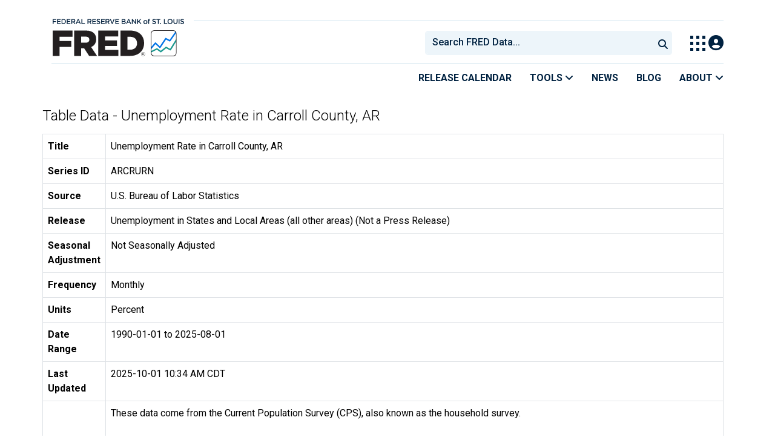

--- FILE ---
content_type: text/html; charset=UTF-8
request_url: https://fred.stlouisfed.org/data/ARCRURN
body_size: 10164
content:
<!DOCTYPE html>
<html lang="en">
<head>
    <meta http-equiv="X-UA-Compatible" content="IE=edge">
    <meta charset="utf-8">
                <title>Table Data - Unemployment Rate in Carroll County, AR | FRED | St. Louis Fed</title>
              <script>
      dataLayer = []
    </script>

    <!-- Google Tag Manager -->
    <script>(function (w, d, s, l, i) {
      w[l] = w[l] || []
      w[l].push({
        'gtm.start':
          new Date().getTime(), event: 'gtm.js'
      })
      var f = d.getElementsByTagName(s)[0],
        j = d.createElement(s), dl = l != 'dataLayer' ? '&l=' + l : ''
      j.async = true
      j.src =
        '//www.googletagmanager.com/gtm.js?id=' + i + dl
      f.parentNode.insertBefore(j, f)
    })(window, document, 'script', 'dataLayer', 'GTM-5L322W')</script>
    <!-- End Google Tag Manager -->

        

    
    <link rel="preconnect" href="https://research.stlouisfed.org">
    <link rel="preconnect" href="https://uapi.stlouisfed.org">
    <link rel="preconnect" href="https://alfred.stlouisfed.org">
    <link rel="preconnect" href="https://fred.stlouisfed.org">
    <link rel="preconnect" href="https://fred.stlouisfed.org">
    <link rel="preconnect" href="https://apis.google.com">
    <link rel="preconnect" href="https://cdnjs.cloudflare.com">
    <link rel="preconnect" href="https://www.google-analytics.com">
    <link rel="preconnect" href="https://www.googletagmanager.com">
    <link rel="preconnect" href="https://fonts.gstatic.com">

    <meta name="apple-itunes-app" content="app-id=451715489">
    <meta name="google-play-app" content="app-id=org.stlouisfed.research.fred">

    
    
        <meta content="width=device-width, initial-scale=1.0, maximum-scale=1.0, user-scalable=0" name="viewport">

    <!--<meta name="viewport" content="width=device-width">-->

    
    

</head>
<body class="">

<!-- Google Tag Manager (noscript) -->
<noscript>
    <iframe src="https://www.googletagmanager.com/ns.html?id=GTM-5L322W"
            height="0" width="0" style="display:none;visibility:hidden"></iframe>
</noscript>
<!-- End Google Tag Manager (noscript) -->

<!-- pingdom_uptime_check=uXCPjTUzTxL7ULra -->
<link rel="stylesheet" type="text/css" href=/assets/bootstrap/dist/css/1764625374.bootstrap.min.css>
<link rel="stylesheet" type="text/css" href=/assets/fontawesome-free/css/all.min.css>
<script></script>
<link rel="stylesheet" type="text/css" href=/css/1764625375.pager.min.css>
<script></script>
<link rel="stylesheet" type="text/css" href=/assets/select2/dist/css/1764625375.select2.min.css>


<link rel="preconnect" href="https://fonts.googleapis.com">
<link rel="preconnect" href="https://fonts.gstatic.com" crossorigin>
<link href="https://fonts.googleapis.com/css2?family=Roboto:ital,wght@0,100..900;1,100..900&display=swap" rel="stylesheet">
<link href="https://fonts.googleapis.com/css2?family=Roboto+Slab&display=swap" rel="stylesheet">
<!--googleoff: snippet-->
<a href="#content-container" class="skip-to">Skip to main content</a>
<!--googleon: snippet-->
<a id="top"></a>
<!--Move content shift styles internal to boost performance scores-->
<style>
    #zoom-and-share {
        position:relative;
        background-color: rgb(225, 233, 240);
        min-height: 437px;
    }
</style>
<div id="container">
    <header>
        <h1 class="visually-hidden">Federal Reserve Economic Data</h1>
        <nav class="navbar navbar-expand-lg header-not-home py-0 EL-nonhomepage-header EL-header-and-subheader">
            <div id="hidden-user" class='hide'></div>
            <div id="action-modal"></div>
            <div class="col-12 d-none d-lg-block">
                <div class="col-12 d-none d-lg-flex">
                    <a class="bank-logo-gtm" target="_blank" href="https://www.stlouisfed.org">
                        <img class="research-logo-gtm" src="//fred.stlouisfed.org/images/Small_Stl_Fed_Logo.svg" alt="Federal Reserve Bank of St. Louis">
                    </a>
                    <hr class=" hr-post-frb-stls-logo">
                </div>
                <div class="col-12 d-none d-lg-flex">
                    <div class="col-3 align-content-center">
                        <a class="fred-logo-gtm" target="_blank" href="//fred.stlouisfed.org">
                            <img class="header-logo-eagle" src="//fred.stlouisfed.org/images/FRED_Logo_Header.svg" alt="FRED homepage">
                        </a>
                    </div>    
                    <div class="col-9 d-none d-lg-flex align-content-center justify-content-end">
                        <div class='input-group EL-header-search-container' id="search-container-header">
    <select id="head-search" class='EL-header-search'>
        <option></option>
    </select>
    <input type="hidden" name="st" class="search-text-input">
    <button class="search-submit-select2" id="select2-nav-search-button" type="submit" aria-label="Submit Search">
        <i class="fa fa-search" title="Submit Search"></i>
    </button>
</div>                        <nav id="blueheader-navbar-nav">
                            <ul id="blueheader-navbar" class="nav float-end">
                                <li class="blueheader-navbar-item center-content-vertically switch-products-gtm">
                                    <span id="switchprod-popover-container" class="switchprod-popover-container">

  <button type="button" id="switchProd" data-toggle="popover" aria-controls="switch-prod-list" 
    aria-haspopup="true" class="header-popover" aria-label="Toggle Explore Our Apps Menu">
    <img class="Switch-Products-gtm" src="//fred.stlouisfed.org/images/Waffle_Menu_off.svg" alt="Toggle Explore Our Apps Menu" />
  </button>
</span>

<div id="switchprod-popover" class="hide">
  <!-- empty alt values handle older screen readers that don't handle WAI-ARIA roles. Both methods allow the screenreader to skip the image and not read the filename to the user. -->
<h2 class="explore-products-desk">Explore Our Apps</h2>
<hr>
<ul id="switch-prod-list" class="list-group switch-products-list" role="menu" aria-labelledby="switchProduct">
    <li role="presentaion" id="ham-fred-dev" class="list-group-item product-fred">
      <a class="d-flex burger-fred-gtm" role="menuitem" href="//fred.stlouisfed.org">
        <div>
          <img class="switch-icon-padding burger-fred-gtm" src="//fred.stlouisfed.org/images/FRED_Logo_for_Waffle.svg" alt="" role="presentation">
        </div>
        <div>
          <h3 class="burger-fred-gtm">FRED</h3>
          <p>Tools and resources to find and use economic data worldwide</p>
        </div>
      </a>
    </li>
    <li role="presentaion" id="ham-fraser" class="list-group-item">
      <a rel="noopener" target="_blank" class="d-flex burger-fraser-gtm" role="menuitem" href="https://fraser.stlouisfed.org/">
        <div>
          <img class="switch-icon-padding burger-fraser-gtm" src="//fred.stlouisfed.org/images/FRASER_Logo_for_Waffle.svg" alt="" role="presentation">
        </div>
        <div>
          <h3 class="burger-fraser-gtm">FRASER</h3>
          <p>U.S. financial, economic, and banking history</p>
        </div>
      </a>
    </li>
    <li role="presentaion" id="ham-alfred" class="list-group-item">
      <a rel="noopener" target="_blank" class="d-flex burger-alfred-gtm" role="menuitem" href="//alfred.stlouisfed.org">
        <div>
          <img class="switch-icon-padding burger-alfred-gtm" src="//fred.stlouisfed.org/images/ALFRED_Logo_for_Waffle.svg" alt="" role="presentation">
        </div>
        <div>
          <h3 class="burger-alfred-gtm">ALFRED</h3>
          <p>Vintages of economic data from specific dates in history</p>
        </div>
      </a>
    </li>
    <li role="presentaion" id="ham-ecolowdown" class="list-group-item">
      <a rel="noopener" target="_blank" class="d-flex burger-econlowdown-gtm" role="menuitem" href="https://cassidi.stlouisfed.org/index">
        <div>
          <img class="burger-econlowdown-gtm" src="//fred.stlouisfed.org/images/CASSIDI_Logo_for_Waffle.svg" alt="" role="presentation">
        </div>
        <div>
          <h3 class="burger-econlowdown-gtm">CASSIDI</h3>
          <p>View banking market concentrations and perform HHI analysis</p>
        </div>
      </a>
  </li>
</ul>
</div>                                </li>
                                <li class="blueheader-navbar-item center-content-vertically">
                                    <div class="hidden-xs" id="signin-wrap">
                                        <div id="user-nav" class="EL-my-account-link"></div>
                                    </div>
                                </li>
                            </ul>
                        </nav>
                    </div>
                </div>
            </div>
            <div class="col-12 d-lg-none">
                <div class="fred-logo-div col-6 align-content-center">
                    <a class="fred-logo-gtm" href="//fred.stlouisfed.org/">
                        <img class="header-logo" src="//fred.stlouisfed.org/images/FRED_Logo_Header_white_text.svg" alt="FRED homepage">
                    </a>
                </div>
                <div class="blueheader-navbar center-content-vertically">
                    <button type="button" id="search-btn-open" aria-controls="mobile-search-container" 
    onclick="mobileSearchToggle('open')" aria-label="Open Search">
    <i class="fas fa-solid fa-search" title="Open Search"></i>
</button>
<button type="button" id="search-btn-close" class="hide" aria-controls="mobile-search-container" 
    onclick="mobileSearchToggle('close')" aria-label="Close Search" disabled="true">
    <i class="fa-solid fa-x" title="Close Search"></i>
</button>  
                    <button type="button" id="hamburger-btn-open" class="hamburger-gtm" aria-controls="hamburger-drawer" 
    onclick="hamburgerMenuToggle('open')" aria-label="Open Mobile Menu">
    <i id="hamburger" class="fas fa-bars hamburger-header" title="Open Mobile Menu"></i>
</button> 
<button type="button" id="hamburger-btn-close" class="close-btn burger-close-gtm hide" aria-controls="hamburger-drawer" 
    onclick="hamburgerMenuToggle('close')" aria-label="Close Mobile Menu">
    <i class="fa-solid fa-x" title="Close Mobile Menu"></i>
</button> 
                </div>
            </div>
            <div id="notifications-container"></div>
        </nav>
        <div class="blueheader-navbar d-lg-none">
            <div id="mobile-search-container" class="hide col-12">
                <input type="hidden" id="mobile-search-input" class="search-text-input" placeholder="Search FRED Data..." disabled="disabled">
                <button type="submit" class="search-submit-select2" id="mobile-search-submit" disabled="disabled">
                    <i class="fas fa-solid fa-search" title="Search"></i>
                </button>
            </div>
            <nav id="hamburger-drawer" class="hide">
    <div class="slide-content">
        <div id="hamburger-navigation">
            <div id="hamburger-home">
                <ul class="list-group flush-list hamburger-list col-12">
                    <li class="list-group-item">
                        <a class="burger-calendar-gtm" href="https://fred.stlouisfed.org/releases/calendar">Release Calendar</a>
                    </li>
                    <li class="list-group-item hamburger-menu-item">
                        <button type="button" class="burger-tools-gtm" onclick="toggleMenuNavigation('hamburger-tools', true)" aria-controls="hamburger-tools">Tools
                            <i class="fas fa-solid fa-angle-down" title="Toggle FRED Tools Submenu"></i>
                        </button>
                        <ul id="hamburger-tools" role="menu" class="hide list-group hamburger-submenu-list col-12">
                            <li role="presentation" class="list-group-item">
                                <a role="menuitem" class="burger-fred-excel-add-in-gtm" href="https://fred.stlouisfed.org/fred-addin"> FRED Add-in for Excel</a>
                            </li>
                            <li role="presentation" class="list-group-item">
                                <a role="menuitem" class="burger-fred-api-gtm" href="https://fred.stlouisfed.org/docs/api/fred"> FRED API</a>
                            </li>
                            <li role="presentation" class="list-group-item">
                                <a role="menuitem" class="burger-fred-mobile-apps-gtm" href="https://fred.stlouisfed.org/fred-mobile"> FRED Mobile Apps</a>
                            </li>
                        </ul>
                    </li>
                    <li class="list-group-item">
                        <a class="burger-news-gtm" href="https://news.research.stlouisfed.org/category/fred-announcements/">News</a>
                    </li>
                    <li class="list-group-item">
                        <a class="burger-blog-gtm" href="https://fredblog.stlouisfed.org">Blog</a>
                    </li>
                    <li class="list-group-item hamburger-menu-item">
                        <button type="button" class="burger-about-gtm" onclick="toggleMenuNavigation('hamburger-about-fred', true)" aria-controls="hamburger-about-fred">About
                            <i class="fas fa-solid fa-angle-down" title="Toggle About FRED Submenu"></i>
                        </button>
                        <ul id="hamburger-about-fred" role="menu" class="hide list-group hamburger-submenu-list col-12">
                            <li role="presentation" class="list-group-item">
                                <a role="menuitem" class="burger-fred-about-gtm" href="https://fredhelp.stlouisfed.org/fred/about/about-fred/what-is-fred/"> What is FRED</a>
                            </li>
                            <li role="presentation" class="list-group-item">
                                <a role="menuitem" class="burger-tutorials-gtm" href="https://fredhelp.stlouisfed.org"> Tutorials</a>
                            </li>
                            <li role="presentation" class="list-group-item">
                                <a role="menuitem" class="burger-data-literacy-gtm" href="https://fred.stlouisfed.org/digital-badges/">
                                Digital Badges
                                </a>
                            </li>
                            <li role="presentation" class="list-group-item">
                                <a role="menuitem" class="burger-contact-us-gtm" href="https://fred.stlouisfed.org/contactus/"> Contact Us</a>
                            </li>
                        </ul>
                    </li>
                    <li class="list-group-item">
                        <a class="burger-myaccount-gtm" href="https://fredaccount.stlouisfed.org">My Account</a>
                    </li>
                    <li class="list-group-item hamburger-menu-item">
                        <button type="button" class="burger-switch-gtm" onclick="toggleMenuNavigation('hamburger-products', true)" aria-controls="hamburger-products">
                            Explore Our Apps
                            <i class="fas fa-solid fa-angle-down" title="Toggle Apps Submenu"></i>
                        </button>
                        <div id="hamburger-products" class="hide">
                            <!-- empty alt values handle older screen readers that don't handle WAI-ARIA roles. Both methods allow the screenreader to skip the image and not read the filename to the user. -->
<h2 class="explore-products-desk">Explore Our Apps</h2>
<hr>
<ul id="switch-prod-list" class="list-group switch-products-list" role="menu" aria-labelledby="switchProduct">
    <li role="presentaion" id="ham-fred-dev" class="list-group-item product-fred">
      <a class="d-flex burger-fred-gtm" role="menuitem" href="//fred.stlouisfed.org">
        <div>
          <img class="switch-icon-padding burger-fred-gtm" src="//fred.stlouisfed.org/images/FRED_Logo_for_Waffle.svg" alt="" role="presentation">
        </div>
        <div>
          <h3 class="burger-fred-gtm">FRED</h3>
          <p>Tools and resources to find and use economic data worldwide</p>
        </div>
      </a>
    </li>
    <li role="presentaion" id="ham-fraser" class="list-group-item">
      <a rel="noopener" target="_blank" class="d-flex burger-fraser-gtm" role="menuitem" href="https://fraser.stlouisfed.org/">
        <div>
          <img class="switch-icon-padding burger-fraser-gtm" src="//fred.stlouisfed.org/images/FRASER_Logo_for_Waffle.svg" alt="" role="presentation">
        </div>
        <div>
          <h3 class="burger-fraser-gtm">FRASER</h3>
          <p>U.S. financial, economic, and banking history</p>
        </div>
      </a>
    </li>
    <li role="presentaion" id="ham-alfred" class="list-group-item">
      <a rel="noopener" target="_blank" class="d-flex burger-alfred-gtm" role="menuitem" href="//alfred.stlouisfed.org">
        <div>
          <img class="switch-icon-padding burger-alfred-gtm" src="//fred.stlouisfed.org/images/ALFRED_Logo_for_Waffle.svg" alt="" role="presentation">
        </div>
        <div>
          <h3 class="burger-alfred-gtm">ALFRED</h3>
          <p>Vintages of economic data from specific dates in history</p>
        </div>
      </a>
    </li>
    <li role="presentaion" id="ham-ecolowdown" class="list-group-item">
      <a rel="noopener" target="_blank" class="d-flex burger-econlowdown-gtm" role="menuitem" href="https://cassidi.stlouisfed.org/index">
        <div>
          <img class="burger-econlowdown-gtm" src="//fred.stlouisfed.org/images/CASSIDI_Logo_for_Waffle.svg" alt="" role="presentation">
        </div>
        <div>
          <h3 class="burger-econlowdown-gtm">CASSIDI</h3>
          <p>View banking market concentrations and perform HHI analysis</p>
        </div>
      </a>
  </li>
</ul>
                        </div>
                    </li>
                    <li class="list-group-item">
                        <a class="burger-stls-home-gtm" href="https://www.stlouisfed.org/">STL Fed Home Page</a>
                    </li>
                </ul>
            </div>
        </div>
    </div>
</nav>
        </div>
        <div class='navbar navbar-expand-lg sub-header EL-header-and-subheader'>
            <div class="container-fluid gx-0">
                <div class="col d-flex justify-content-end">
                    <div class="container-fluid gx-0">
                        
<hr class="col-12 hr-pre-subheader-nav d-none d-lg-block">
<nav class="col-12 navbar EL-main-nav navbar-expand-sm d-none d-lg-flex" id="subheader-nav">
    <div class="navbar-collapse collapse d-flex justify-content-end">
        <ul id="subheader-navbar" class="nav float-end navbar-nav">
            <li class="nav-li-subheader">
                <a href="https://fred.stlouisfed.org/releases/calendar" class="nav-releasecal-subheader-gtm">Release Calendar</a>
            </li>
            <li class="nav-li-subheader">
              <span class="sub-header-nav-tools-gtm  header-popover fred-tools-container">
  <button type="button" id="fred-tools-link" class="align-icon header-popover tools-gtm" 
    aria-haspopup="true" aria-controls="fred-tools-menu" data-toggle="popover" 
    onclick="toggleMenuNavigation('fred-tools-popover')">Tools
    <i class="fas fa-angle-down" title="Toggle Tools Menu"></i>
  </button>
</span>

<div id="fred-tools-popover" class="hide">
  <ul id="fred-tools-menu" role="menu" class="header-list-popover list-group flush-list">
    <li role="presentation" class="list-group-item">
      <a role="menuitem" class="homepage-nav-tools-fred-excel-addin-gtm" href="https://fred.stlouisfed.org/fred-addin">FRED Add-in for Excel</a>
    </li>
    <li role="presentation" class="list-group-item">
      <a role="menuitem" class="homepage-nav-tools-fred-api-gtm" href="https://fred.stlouisfed.org/docs/api/fred">FRED API</a>
    </li>
    <li role="presentation" class="list-group-item">
      <a role="menuitem" class="homepage-nav-tools-fred-mobile-gtm" href="https://fred.stlouisfed.org/fred-mobile">FRED Mobile Apps</a>
    </li>
  </ul>
</div>            </li>
            <li class="nav-li-subheader">
                <a href="https://news.research.stlouisfed.org/category/fred-announcements/" class="nav-news-subheader-gtm">News</a>
            </li>
            <li class="nav-li-subheader">
                <a href="https://fredblog.stlouisfed.org" class="nav-fredblog-subheader-gtm">Blog</a>
            </li>
            <li class="nav-li-subheader">
              
<span class="subheader-nav-about-gtm about-fred-container">
  <button type="button" id="about-fred-link" class="align-icon header-popover about-gtm" 
    data-toggle="popover" aria-controls="about-fred-menu" aria-haspopup="true"
    onclick="toggleMenuNavigation('about-fred-popover')">About
    <i class="fas fa-angle-down" alt="Toggle About Menu"></i>
  </button>
</span>

<div id="about-fred-popover" class="hide">
  <ul id="about-fred-menu" role="menu" aria-labelledby="about-fred-link" class="header-list-popover list-group flush-list">
    <li role="presentation" class="list-group-item">
      <a role="menuitem" class="about-fred-what-is-gtm" href="https://fredhelp.stlouisfed.org/fred/about/about-fred/what-is-fred/">
        What is FRED
      </a>
    </li>
    <li role="presentation" class="list-group-item">
      <a role="menuitem" class="about-fred-tutorials-gtm" href="https://fredhelp.stlouisfed.org">
        Tutorials
      </a>
    </li>
    <li role="presentation" class="list-group-item">
      <a role="menuitem" class="about-research-data-literacy-gtm" href="https://fred.stlouisfed.org/digital-badges/">
        Digital Badges
      </a>
    </li>
    <li role="presentation" class="list-group-item">
      <a role="menuitem" class="about-fred-contact-gtm" href="https://fred.stlouisfed.org/contactus/ ">
        Contact Us
      </a>
    </li>
  </ul>
</div>
            </li>
        </ul>
    </div>
</nav>
                    </div>
                </div>
            </div>
        </div>
    </header>


<div class="clear row gx-0 container" id="content-container">



<div class="col-12 container-fluid" id="main-content-column">

<div id="page-title" class="page-title">
    <h1></h1>








</div>

    
                        
                <h1 id="data-table-title" class="mb-3">Table Data - Unemployment Rate in Carroll County, AR</h1>

<table aria-label="metadata - Unemployment Rate in Carroll County, AR" name="Unemployment Rate in Carroll County, AR" class="table table-bordered">
    <tbody>
        <tr>
            <th scope="row">Title</th>
            <td>Unemployment Rate in Carroll County, AR</td>
        </tr>
        <tr>
            <th scope="row">Series ID</th>
            <td>ARCRURN</td>
        </tr>
        <tr>
            <th scope="row">Source</th>
            <td>U.S. Bureau of Labor Statistics</td>
        </tr>
        <tr>
            <th scope="row">Release</th>
            <td>Unemployment in States and Local Areas (all other areas) (Not a Press Release)</td>
        </tr>
        <tr>
            <th scope="row">Seasonal Adjustment</th>
            <td>Not Seasonally Adjusted</td>
        </tr>
        <tr>
            <th scope="row">Frequency</th>
            <td>Monthly</td>
        </tr>
                <tr>
            <th scope="row">Units</th>
            <td>Percent</td>
        </tr>
        <tr>
            <th scope="row">Date Range</th>
            <td>1990-01-01 to 2025-08-01</td>
        </tr>
        <tr>
            <th scope="row">Last Updated</th>
            <td>2025-10-01 10:34 AM CDT</td>
        </tr>
        <tr>
            <th scope="row" class="align-middle">Notes</th>
            <td>These data come from the Current Population Survey (CPS), also known as the household survey.<br><br>Civilian Labor Force includes all persons in the civilian noninstitutional population ages 16 and older classified as either employed or unemployed.<br><br>Employed persons are all persons who, during the reference week (the week including the 12th day of the month), (a) did any work as paid employees, worked in their own business or profession or on their own farm, or worked 15 hours or more as unpaid workers in an enterprise operated by a member of their family, or (b) were not working but who had jobs from which they were temporarily absent because of vacation, illness, bad weather, childcare problems, maternity or paternity leave, labor-management dispute, job training, or other family or personal reasons, whether or not they were paid for the time off or were seeking other jobs. Each employed person is counted only once, even if he or she holds more than one job.<br><br>Unemployed persons are all persons who had no employment during the reference week, were available for work, except for temporary illness, and had made specific efforts to find employment some time during the 4 week-period ending with the reference week. Persons who were waiting to be recalled to a job from which they had been laid off need not have been looking for work to be classified as unemployed.<br><br>The unemployment rate is the unemployed percent of the civilian labor force [100 times (unemployed/civilian labor force)].<br><br>For more details, see the release's <a href=https://www.bls.gov/lau/laufaq.htm>frequently asked questions</a>.</td>
        </tr>
    </tbody>
</table>

<table id="data-table-observations" aria-labelledby="data-table-title" class="table table-bordered">
    <thead>
        <tr>
            <th scope="col">DATE</th>
            <th scope="col">VALUE</th>
        </tr>
    </thead>
    <tbody>
                        <tr>
            <th scope="row" class="pe-5">1990-01-01</th>
            <td class="pe-5">13.7</td>
        </tr>
                <tr>
            <th scope="row" class="pe-5">1990-02-01</th>
            <td class="pe-5">12.7</td>
        </tr>
                <tr>
            <th scope="row" class="pe-5">1990-03-01</th>
            <td class="pe-5"> 9.3</td>
        </tr>
                <tr>
            <th scope="row" class="pe-5">1990-04-01</th>
            <td class="pe-5"> 5.4</td>
        </tr>
                <tr>
            <th scope="row" class="pe-5">1990-05-01</th>
            <td class="pe-5"> 3.4</td>
        </tr>
                <tr>
            <th scope="row" class="pe-5">1990-06-01</th>
            <td class="pe-5"> 2.7</td>
        </tr>
                <tr>
            <th scope="row" class="pe-5">1990-07-01</th>
            <td class="pe-5"> 3.0</td>
        </tr>
                <tr>
            <th scope="row" class="pe-5">1990-08-01</th>
            <td class="pe-5"> 3.2</td>
        </tr>
                <tr>
            <th scope="row" class="pe-5">1990-09-01</th>
            <td class="pe-5"> 3.0</td>
        </tr>
                <tr>
            <th scope="row" class="pe-5">1990-10-01</th>
            <td class="pe-5"> 2.9</td>
        </tr>
                <tr>
            <th scope="row" class="pe-5">1990-11-01</th>
            <td class="pe-5"> 5.9</td>
        </tr>
                <tr>
            <th scope="row" class="pe-5">1990-12-01</th>
            <td class="pe-5"> 8.3</td>
        </tr>
                <tr>
            <th scope="row" class="pe-5">1991-01-01</th>
            <td class="pe-5">12.5</td>
        </tr>
                <tr>
            <th scope="row" class="pe-5">1991-02-01</th>
            <td class="pe-5">12.0</td>
        </tr>
                <tr>
            <th scope="row" class="pe-5">1991-03-01</th>
            <td class="pe-5"> 8.9</td>
        </tr>
                <tr>
            <th scope="row" class="pe-5">1991-04-01</th>
            <td class="pe-5"> 5.1</td>
        </tr>
                <tr>
            <th scope="row" class="pe-5">1991-05-01</th>
            <td class="pe-5"> 3.5</td>
        </tr>
                <tr>
            <th scope="row" class="pe-5">1991-06-01</th>
            <td class="pe-5"> 3.6</td>
        </tr>
                <tr>
            <th scope="row" class="pe-5">1991-07-01</th>
            <td class="pe-5"> 3.2</td>
        </tr>
                <tr>
            <th scope="row" class="pe-5">1991-08-01</th>
            <td class="pe-5"> 2.7</td>
        </tr>
                <tr>
            <th scope="row" class="pe-5">1991-09-01</th>
            <td class="pe-5"> 2.6</td>
        </tr>
                <tr>
            <th scope="row" class="pe-5">1991-10-01</th>
            <td class="pe-5"> 2.4</td>
        </tr>
                <tr>
            <th scope="row" class="pe-5">1991-11-01</th>
            <td class="pe-5"> 6.4</td>
        </tr>
                <tr>
            <th scope="row" class="pe-5">1991-12-01</th>
            <td class="pe-5"> 9.0</td>
        </tr>
                <tr>
            <th scope="row" class="pe-5">1992-01-01</th>
            <td class="pe-5">12.3</td>
        </tr>
                <tr>
            <th scope="row" class="pe-5">1992-02-01</th>
            <td class="pe-5">11.6</td>
        </tr>
                <tr>
            <th scope="row" class="pe-5">1992-03-01</th>
            <td class="pe-5"> 8.8</td>
        </tr>
                <tr>
            <th scope="row" class="pe-5">1992-04-01</th>
            <td class="pe-5"> 4.7</td>
        </tr>
                <tr>
            <th scope="row" class="pe-5">1992-05-01</th>
            <td class="pe-5"> 3.9</td>
        </tr>
                <tr>
            <th scope="row" class="pe-5">1992-06-01</th>
            <td class="pe-5"> 3.8</td>
        </tr>
                <tr>
            <th scope="row" class="pe-5">1992-07-01</th>
            <td class="pe-5"> 3.3</td>
        </tr>
                <tr>
            <th scope="row" class="pe-5">1992-08-01</th>
            <td class="pe-5"> 3.2</td>
        </tr>
                <tr>
            <th scope="row" class="pe-5">1992-09-01</th>
            <td class="pe-5"> 2.9</td>
        </tr>
                <tr>
            <th scope="row" class="pe-5">1992-10-01</th>
            <td class="pe-5"> 2.6</td>
        </tr>
                <tr>
            <th scope="row" class="pe-5">1992-11-01</th>
            <td class="pe-5"> 4.8</td>
        </tr>
                <tr>
            <th scope="row" class="pe-5">1992-12-01</th>
            <td class="pe-5"> 7.6</td>
        </tr>
                <tr>
            <th scope="row" class="pe-5">1993-01-01</th>
            <td class="pe-5">11.1</td>
        </tr>
                <tr>
            <th scope="row" class="pe-5">1993-02-01</th>
            <td class="pe-5">10.3</td>
        </tr>
                <tr>
            <th scope="row" class="pe-5">1993-03-01</th>
            <td class="pe-5"> 7.5</td>
        </tr>
                <tr>
            <th scope="row" class="pe-5">1993-04-01</th>
            <td class="pe-5"> 4.6</td>
        </tr>
                <tr>
            <th scope="row" class="pe-5">1993-05-01</th>
            <td class="pe-5"> 3.7</td>
        </tr>
                <tr>
            <th scope="row" class="pe-5">1993-06-01</th>
            <td class="pe-5"> 3.4</td>
        </tr>
                <tr>
            <th scope="row" class="pe-5">1993-07-01</th>
            <td class="pe-5"> 3.0</td>
        </tr>
                <tr>
            <th scope="row" class="pe-5">1993-08-01</th>
            <td class="pe-5"> 2.5</td>
        </tr>
                <tr>
            <th scope="row" class="pe-5">1993-09-01</th>
            <td class="pe-5"> 2.9</td>
        </tr>
                <tr>
            <th scope="row" class="pe-5">1993-10-01</th>
            <td class="pe-5"> 2.5</td>
        </tr>
                <tr>
            <th scope="row" class="pe-5">1993-11-01</th>
            <td class="pe-5"> 4.6</td>
        </tr>
                <tr>
            <th scope="row" class="pe-5">1993-12-01</th>
            <td class="pe-5"> 7.0</td>
        </tr>
                <tr>
            <th scope="row" class="pe-5">1994-01-01</th>
            <td class="pe-5">11.2</td>
        </tr>
                <tr>
            <th scope="row" class="pe-5">1994-02-01</th>
            <td class="pe-5"> 9.8</td>
        </tr>
                <tr>
            <th scope="row" class="pe-5">1994-03-01</th>
            <td class="pe-5"> 7.2</td>
        </tr>
                <tr>
            <th scope="row" class="pe-5">1994-04-01</th>
            <td class="pe-5"> 4.1</td>
        </tr>
                <tr>
            <th scope="row" class="pe-5">1994-05-01</th>
            <td class="pe-5"> 2.9</td>
        </tr>
                <tr>
            <th scope="row" class="pe-5">1994-06-01</th>
            <td class="pe-5"> 3.0</td>
        </tr>
                <tr>
            <th scope="row" class="pe-5">1994-07-01</th>
            <td class="pe-5"> 2.9</td>
        </tr>
                <tr>
            <th scope="row" class="pe-5">1994-08-01</th>
            <td class="pe-5"> 2.7</td>
        </tr>
                <tr>
            <th scope="row" class="pe-5">1994-09-01</th>
            <td class="pe-5"> 2.5</td>
        </tr>
                <tr>
            <th scope="row" class="pe-5">1994-10-01</th>
            <td class="pe-5"> 2.3</td>
        </tr>
                <tr>
            <th scope="row" class="pe-5">1994-11-01</th>
            <td class="pe-5"> 4.5</td>
        </tr>
                <tr>
            <th scope="row" class="pe-5">1994-12-01</th>
            <td class="pe-5"> 6.5</td>
        </tr>
                <tr>
            <th scope="row" class="pe-5">1995-01-01</th>
            <td class="pe-5">10.5</td>
        </tr>
                <tr>
            <th scope="row" class="pe-5">1995-02-01</th>
            <td class="pe-5"> 9.1</td>
        </tr>
                <tr>
            <th scope="row" class="pe-5">1995-03-01</th>
            <td class="pe-5"> 6.8</td>
        </tr>
                <tr>
            <th scope="row" class="pe-5">1995-04-01</th>
            <td class="pe-5"> 4.6</td>
        </tr>
                <tr>
            <th scope="row" class="pe-5">1995-05-01</th>
            <td class="pe-5"> 3.4</td>
        </tr>
                <tr>
            <th scope="row" class="pe-5">1995-06-01</th>
            <td class="pe-5"> 3.5</td>
        </tr>
                <tr>
            <th scope="row" class="pe-5">1995-07-01</th>
            <td class="pe-5"> 3.3</td>
        </tr>
                <tr>
            <th scope="row" class="pe-5">1995-08-01</th>
            <td class="pe-5"> 2.7</td>
        </tr>
                <tr>
            <th scope="row" class="pe-5">1995-09-01</th>
            <td class="pe-5"> 2.5</td>
        </tr>
                <tr>
            <th scope="row" class="pe-5">1995-10-01</th>
            <td class="pe-5"> 2.3</td>
        </tr>
                <tr>
            <th scope="row" class="pe-5">1995-11-01</th>
            <td class="pe-5"> 4.9</td>
        </tr>
                <tr>
            <th scope="row" class="pe-5">1995-12-01</th>
            <td class="pe-5"> 6.4</td>
        </tr>
                <tr>
            <th scope="row" class="pe-5">1996-01-01</th>
            <td class="pe-5">10.3</td>
        </tr>
                <tr>
            <th scope="row" class="pe-5">1996-02-01</th>
            <td class="pe-5"> 9.5</td>
        </tr>
                <tr>
            <th scope="row" class="pe-5">1996-03-01</th>
            <td class="pe-5"> 7.3</td>
        </tr>
                <tr>
            <th scope="row" class="pe-5">1996-04-01</th>
            <td class="pe-5"> 5.0</td>
        </tr>
                <tr>
            <th scope="row" class="pe-5">1996-05-01</th>
            <td class="pe-5"> 4.0</td>
        </tr>
                <tr>
            <th scope="row" class="pe-5">1996-06-01</th>
            <td class="pe-5"> 3.9</td>
        </tr>
                <tr>
            <th scope="row" class="pe-5">1996-07-01</th>
            <td class="pe-5"> 3.7</td>
        </tr>
                <tr>
            <th scope="row" class="pe-5">1996-08-01</th>
            <td class="pe-5"> 3.1</td>
        </tr>
                <tr>
            <th scope="row" class="pe-5">1996-09-01</th>
            <td class="pe-5"> 3.2</td>
        </tr>
                <tr>
            <th scope="row" class="pe-5">1996-10-01</th>
            <td class="pe-5"> 3.3</td>
        </tr>
                <tr>
            <th scope="row" class="pe-5">1996-11-01</th>
            <td class="pe-5"> 4.9</td>
        </tr>
                <tr>
            <th scope="row" class="pe-5">1996-12-01</th>
            <td class="pe-5"> 7.1</td>
        </tr>
                <tr>
            <th scope="row" class="pe-5">1997-01-01</th>
            <td class="pe-5">10.6</td>
        </tr>
                <tr>
            <th scope="row" class="pe-5">1997-02-01</th>
            <td class="pe-5">10.2</td>
        </tr>
                <tr>
            <th scope="row" class="pe-5">1997-03-01</th>
            <td class="pe-5"> 8.2</td>
        </tr>
                <tr>
            <th scope="row" class="pe-5">1997-04-01</th>
            <td class="pe-5"> 5.3</td>
        </tr>
                <tr>
            <th scope="row" class="pe-5">1997-05-01</th>
            <td class="pe-5"> 4.3</td>
        </tr>
                <tr>
            <th scope="row" class="pe-5">1997-06-01</th>
            <td class="pe-5"> 4.5</td>
        </tr>
                <tr>
            <th scope="row" class="pe-5">1997-07-01</th>
            <td class="pe-5"> 3.9</td>
        </tr>
                <tr>
            <th scope="row" class="pe-5">1997-08-01</th>
            <td class="pe-5"> 3.4</td>
        </tr>
                <tr>
            <th scope="row" class="pe-5">1997-09-01</th>
            <td class="pe-5"> 3.4</td>
        </tr>
                <tr>
            <th scope="row" class="pe-5">1997-10-01</th>
            <td class="pe-5"> 3.0</td>
        </tr>
                <tr>
            <th scope="row" class="pe-5">1997-11-01</th>
            <td class="pe-5"> 4.4</td>
        </tr>
                <tr>
            <th scope="row" class="pe-5">1997-12-01</th>
            <td class="pe-5"> 6.5</td>
        </tr>
                <tr>
            <th scope="row" class="pe-5">1998-01-01</th>
            <td class="pe-5">10.8</td>
        </tr>
                <tr>
            <th scope="row" class="pe-5">1998-02-01</th>
            <td class="pe-5"> 9.9</td>
        </tr>
                <tr>
            <th scope="row" class="pe-5">1998-03-01</th>
            <td class="pe-5"> 7.6</td>
        </tr>
                <tr>
            <th scope="row" class="pe-5">1998-04-01</th>
            <td class="pe-5"> 4.6</td>
        </tr>
                <tr>
            <th scope="row" class="pe-5">1998-05-01</th>
            <td class="pe-5"> 3.9</td>
        </tr>
                <tr>
            <th scope="row" class="pe-5">1998-06-01</th>
            <td class="pe-5"> 3.6</td>
        </tr>
                <tr>
            <th scope="row" class="pe-5">1998-07-01</th>
            <td class="pe-5"> 3.4</td>
        </tr>
                <tr>
            <th scope="row" class="pe-5">1998-08-01</th>
            <td class="pe-5"> 3.0</td>
        </tr>
                <tr>
            <th scope="row" class="pe-5">1998-09-01</th>
            <td class="pe-5"> 2.9</td>
        </tr>
                <tr>
            <th scope="row" class="pe-5">1998-10-01</th>
            <td class="pe-5"> 2.6</td>
        </tr>
                <tr>
            <th scope="row" class="pe-5">1998-11-01</th>
            <td class="pe-5"> 3.8</td>
        </tr>
                <tr>
            <th scope="row" class="pe-5">1998-12-01</th>
            <td class="pe-5"> 5.6</td>
        </tr>
                <tr>
            <th scope="row" class="pe-5">1999-01-01</th>
            <td class="pe-5"> 9.6</td>
        </tr>
                <tr>
            <th scope="row" class="pe-5">1999-02-01</th>
            <td class="pe-5"> 8.9</td>
        </tr>
                <tr>
            <th scope="row" class="pe-5">1999-03-01</th>
            <td class="pe-5"> 6.4</td>
        </tr>
                <tr>
            <th scope="row" class="pe-5">1999-04-01</th>
            <td class="pe-5"> 4.0</td>
        </tr>
                <tr>
            <th scope="row" class="pe-5">1999-05-01</th>
            <td class="pe-5"> 3.5</td>
        </tr>
                <tr>
            <th scope="row" class="pe-5">1999-06-01</th>
            <td class="pe-5"> 3.3</td>
        </tr>
                <tr>
            <th scope="row" class="pe-5">1999-07-01</th>
            <td class="pe-5"> 2.9</td>
        </tr>
                <tr>
            <th scope="row" class="pe-5">1999-08-01</th>
            <td class="pe-5"> 2.5</td>
        </tr>
                <tr>
            <th scope="row" class="pe-5">1999-09-01</th>
            <td class="pe-5"> 2.3</td>
        </tr>
                <tr>
            <th scope="row" class="pe-5">1999-10-01</th>
            <td class="pe-5"> 2.2</td>
        </tr>
                <tr>
            <th scope="row" class="pe-5">1999-11-01</th>
            <td class="pe-5"> 3.4</td>
        </tr>
                <tr>
            <th scope="row" class="pe-5">1999-12-01</th>
            <td class="pe-5"> 5.1</td>
        </tr>
                <tr>
            <th scope="row" class="pe-5">2000-01-01</th>
            <td class="pe-5"> 7.2</td>
        </tr>
                <tr>
            <th scope="row" class="pe-5">2000-02-01</th>
            <td class="pe-5"> 6.8</td>
        </tr>
                <tr>
            <th scope="row" class="pe-5">2000-03-01</th>
            <td class="pe-5"> 5.0</td>
        </tr>
                <tr>
            <th scope="row" class="pe-5">2000-04-01</th>
            <td class="pe-5"> 3.5</td>
        </tr>
                <tr>
            <th scope="row" class="pe-5">2000-05-01</th>
            <td class="pe-5"> 3.3</td>
        </tr>
                <tr>
            <th scope="row" class="pe-5">2000-06-01</th>
            <td class="pe-5"> 3.2</td>
        </tr>
                <tr>
            <th scope="row" class="pe-5">2000-07-01</th>
            <td class="pe-5"> 3.1</td>
        </tr>
                <tr>
            <th scope="row" class="pe-5">2000-08-01</th>
            <td class="pe-5"> 2.8</td>
        </tr>
                <tr>
            <th scope="row" class="pe-5">2000-09-01</th>
            <td class="pe-5"> 2.6</td>
        </tr>
                <tr>
            <th scope="row" class="pe-5">2000-10-01</th>
            <td class="pe-5"> 2.4</td>
        </tr>
                <tr>
            <th scope="row" class="pe-5">2000-11-01</th>
            <td class="pe-5"> 3.2</td>
        </tr>
                <tr>
            <th scope="row" class="pe-5">2000-12-01</th>
            <td class="pe-5"> 3.9</td>
        </tr>
                <tr>
            <th scope="row" class="pe-5">2001-01-01</th>
            <td class="pe-5"> 7.0</td>
        </tr>
                <tr>
            <th scope="row" class="pe-5">2001-02-01</th>
            <td class="pe-5"> 6.1</td>
        </tr>
                <tr>
            <th scope="row" class="pe-5">2001-03-01</th>
            <td class="pe-5"> 4.7</td>
        </tr>
                <tr>
            <th scope="row" class="pe-5">2001-04-01</th>
            <td class="pe-5"> 3.7</td>
        </tr>
                <tr>
            <th scope="row" class="pe-5">2001-05-01</th>
            <td class="pe-5"> 3.1</td>
        </tr>
                <tr>
            <th scope="row" class="pe-5">2001-06-01</th>
            <td class="pe-5"> 3.5</td>
        </tr>
                <tr>
            <th scope="row" class="pe-5">2001-07-01</th>
            <td class="pe-5"> 3.2</td>
        </tr>
                <tr>
            <th scope="row" class="pe-5">2001-08-01</th>
            <td class="pe-5"> 3.1</td>
        </tr>
                <tr>
            <th scope="row" class="pe-5">2001-09-01</th>
            <td class="pe-5"> 3.0</td>
        </tr>
                <tr>
            <th scope="row" class="pe-5">2001-10-01</th>
            <td class="pe-5"> 2.6</td>
        </tr>
                <tr>
            <th scope="row" class="pe-5">2001-11-01</th>
            <td class="pe-5"> 3.7</td>
        </tr>
                <tr>
            <th scope="row" class="pe-5">2001-12-01</th>
            <td class="pe-5"> 4.5</td>
        </tr>
                <tr>
            <th scope="row" class="pe-5">2002-01-01</th>
            <td class="pe-5"> 7.1</td>
        </tr>
                <tr>
            <th scope="row" class="pe-5">2002-02-01</th>
            <td class="pe-5"> 6.5</td>
        </tr>
                <tr>
            <th scope="row" class="pe-5">2002-03-01</th>
            <td class="pe-5"> 5.2</td>
        </tr>
                <tr>
            <th scope="row" class="pe-5">2002-04-01</th>
            <td class="pe-5"> 4.2</td>
        </tr>
                <tr>
            <th scope="row" class="pe-5">2002-05-01</th>
            <td class="pe-5"> 3.7</td>
        </tr>
                <tr>
            <th scope="row" class="pe-5">2002-06-01</th>
            <td class="pe-5"> 4.0</td>
        </tr>
                <tr>
            <th scope="row" class="pe-5">2002-07-01</th>
            <td class="pe-5"> 3.7</td>
        </tr>
                <tr>
            <th scope="row" class="pe-5">2002-08-01</th>
            <td class="pe-5"> 3.4</td>
        </tr>
                <tr>
            <th scope="row" class="pe-5">2002-09-01</th>
            <td class="pe-5"> 3.2</td>
        </tr>
                <tr>
            <th scope="row" class="pe-5">2002-10-01</th>
            <td class="pe-5"> 2.8</td>
        </tr>
                <tr>
            <th scope="row" class="pe-5">2002-11-01</th>
            <td class="pe-5"> 3.7</td>
        </tr>
                <tr>
            <th scope="row" class="pe-5">2002-12-01</th>
            <td class="pe-5"> 4.5</td>
        </tr>
                <tr>
            <th scope="row" class="pe-5">2003-01-01</th>
            <td class="pe-5"> 7.2</td>
        </tr>
                <tr>
            <th scope="row" class="pe-5">2003-02-01</th>
            <td class="pe-5"> 6.6</td>
        </tr>
                <tr>
            <th scope="row" class="pe-5">2003-03-01</th>
            <td class="pe-5"> 5.5</td>
        </tr>
                <tr>
            <th scope="row" class="pe-5">2003-04-01</th>
            <td class="pe-5"> 4.5</td>
        </tr>
                <tr>
            <th scope="row" class="pe-5">2003-05-01</th>
            <td class="pe-5"> 4.1</td>
        </tr>
                <tr>
            <th scope="row" class="pe-5">2003-06-01</th>
            <td class="pe-5"> 4.7</td>
        </tr>
                <tr>
            <th scope="row" class="pe-5">2003-07-01</th>
            <td class="pe-5"> 4.2</td>
        </tr>
                <tr>
            <th scope="row" class="pe-5">2003-08-01</th>
            <td class="pe-5"> 3.8</td>
        </tr>
                <tr>
            <th scope="row" class="pe-5">2003-09-01</th>
            <td class="pe-5"> 3.9</td>
        </tr>
                <tr>
            <th scope="row" class="pe-5">2003-10-01</th>
            <td class="pe-5"> 3.3</td>
        </tr>
                <tr>
            <th scope="row" class="pe-5">2003-11-01</th>
            <td class="pe-5"> 4.0</td>
        </tr>
                <tr>
            <th scope="row" class="pe-5">2003-12-01</th>
            <td class="pe-5"> 5.1</td>
        </tr>
                <tr>
            <th scope="row" class="pe-5">2004-01-01</th>
            <td class="pe-5"> 7.7</td>
        </tr>
                <tr>
            <th scope="row" class="pe-5">2004-02-01</th>
            <td class="pe-5"> 7.0</td>
        </tr>
                <tr>
            <th scope="row" class="pe-5">2004-03-01</th>
            <td class="pe-5"> 6.0</td>
        </tr>
                <tr>
            <th scope="row" class="pe-5">2004-04-01</th>
            <td class="pe-5"> 4.6</td>
        </tr>
                <tr>
            <th scope="row" class="pe-5">2004-05-01</th>
            <td class="pe-5"> 4.2</td>
        </tr>
                <tr>
            <th scope="row" class="pe-5">2004-06-01</th>
            <td class="pe-5"> 4.6</td>
        </tr>
                <tr>
            <th scope="row" class="pe-5">2004-07-01</th>
            <td class="pe-5"> 4.1</td>
        </tr>
                <tr>
            <th scope="row" class="pe-5">2004-08-01</th>
            <td class="pe-5"> 3.6</td>
        </tr>
                <tr>
            <th scope="row" class="pe-5">2004-09-01</th>
            <td class="pe-5"> 3.6</td>
        </tr>
                <tr>
            <th scope="row" class="pe-5">2004-10-01</th>
            <td class="pe-5"> 3.4</td>
        </tr>
                <tr>
            <th scope="row" class="pe-5">2004-11-01</th>
            <td class="pe-5"> 3.8</td>
        </tr>
                <tr>
            <th scope="row" class="pe-5">2004-12-01</th>
            <td class="pe-5"> 5.1</td>
        </tr>
                <tr>
            <th scope="row" class="pe-5">2005-01-01</th>
            <td class="pe-5"> 7.2</td>
        </tr>
                <tr>
            <th scope="row" class="pe-5">2005-02-01</th>
            <td class="pe-5"> 7.0</td>
        </tr>
                <tr>
            <th scope="row" class="pe-5">2005-03-01</th>
            <td class="pe-5"> 5.3</td>
        </tr>
                <tr>
            <th scope="row" class="pe-5">2005-04-01</th>
            <td class="pe-5"> 4.1</td>
        </tr>
                <tr>
            <th scope="row" class="pe-5">2005-05-01</th>
            <td class="pe-5"> 3.9</td>
        </tr>
                <tr>
            <th scope="row" class="pe-5">2005-06-01</th>
            <td class="pe-5"> 4.1</td>
        </tr>
                <tr>
            <th scope="row" class="pe-5">2005-07-01</th>
            <td class="pe-5"> 4.1</td>
        </tr>
                <tr>
            <th scope="row" class="pe-5">2005-08-01</th>
            <td class="pe-5"> 3.5</td>
        </tr>
                <tr>
            <th scope="row" class="pe-5">2005-09-01</th>
            <td class="pe-5"> 3.9</td>
        </tr>
                <tr>
            <th scope="row" class="pe-5">2005-10-01</th>
            <td class="pe-5"> 3.5</td>
        </tr>
                <tr>
            <th scope="row" class="pe-5">2005-11-01</th>
            <td class="pe-5"> 3.8</td>
        </tr>
                <tr>
            <th scope="row" class="pe-5">2005-12-01</th>
            <td class="pe-5"> 4.8</td>
        </tr>
                <tr>
            <th scope="row" class="pe-5">2006-01-01</th>
            <td class="pe-5"> 6.8</td>
        </tr>
                <tr>
            <th scope="row" class="pe-5">2006-02-01</th>
            <td class="pe-5"> 6.4</td>
        </tr>
                <tr>
            <th scope="row" class="pe-5">2006-03-01</th>
            <td class="pe-5"> 5.0</td>
        </tr>
                <tr>
            <th scope="row" class="pe-5">2006-04-01</th>
            <td class="pe-5"> 4.1</td>
        </tr>
                <tr>
            <th scope="row" class="pe-5">2006-05-01</th>
            <td class="pe-5"> 4.1</td>
        </tr>
                <tr>
            <th scope="row" class="pe-5">2006-06-01</th>
            <td class="pe-5"> 4.0</td>
        </tr>
                <tr>
            <th scope="row" class="pe-5">2006-07-01</th>
            <td class="pe-5"> 4.0</td>
        </tr>
                <tr>
            <th scope="row" class="pe-5">2006-08-01</th>
            <td class="pe-5"> 3.7</td>
        </tr>
                <tr>
            <th scope="row" class="pe-5">2006-09-01</th>
            <td class="pe-5"> 3.5</td>
        </tr>
                <tr>
            <th scope="row" class="pe-5">2006-10-01</th>
            <td class="pe-5"> 3.1</td>
        </tr>
                <tr>
            <th scope="row" class="pe-5">2006-11-01</th>
            <td class="pe-5"> 3.5</td>
        </tr>
                <tr>
            <th scope="row" class="pe-5">2006-12-01</th>
            <td class="pe-5"> 4.5</td>
        </tr>
                <tr>
            <th scope="row" class="pe-5">2007-01-01</th>
            <td class="pe-5"> 7.2</td>
        </tr>
                <tr>
            <th scope="row" class="pe-5">2007-02-01</th>
            <td class="pe-5"> 6.5</td>
        </tr>
                <tr>
            <th scope="row" class="pe-5">2007-03-01</th>
            <td class="pe-5"> 4.7</td>
        </tr>
                <tr>
            <th scope="row" class="pe-5">2007-04-01</th>
            <td class="pe-5"> 4.0</td>
        </tr>
                <tr>
            <th scope="row" class="pe-5">2007-05-01</th>
            <td class="pe-5"> 4.0</td>
        </tr>
                <tr>
            <th scope="row" class="pe-5">2007-06-01</th>
            <td class="pe-5"> 3.9</td>
        </tr>
                <tr>
            <th scope="row" class="pe-5">2007-07-01</th>
            <td class="pe-5"> 4.3</td>
        </tr>
                <tr>
            <th scope="row" class="pe-5">2007-08-01</th>
            <td class="pe-5"> 3.6</td>
        </tr>
                <tr>
            <th scope="row" class="pe-5">2007-09-01</th>
            <td class="pe-5"> 3.7</td>
        </tr>
                <tr>
            <th scope="row" class="pe-5">2007-10-01</th>
            <td class="pe-5"> 3.1</td>
        </tr>
                <tr>
            <th scope="row" class="pe-5">2007-11-01</th>
            <td class="pe-5"> 3.3</td>
        </tr>
                <tr>
            <th scope="row" class="pe-5">2007-12-01</th>
            <td class="pe-5"> 4.6</td>
        </tr>
                <tr>
            <th scope="row" class="pe-5">2008-01-01</th>
            <td class="pe-5"> 6.9</td>
        </tr>
                <tr>
            <th scope="row" class="pe-5">2008-02-01</th>
            <td class="pe-5"> 5.5</td>
        </tr>
                <tr>
            <th scope="row" class="pe-5">2008-03-01</th>
            <td class="pe-5"> 4.3</td>
        </tr>
                <tr>
            <th scope="row" class="pe-5">2008-04-01</th>
            <td class="pe-5"> 3.4</td>
        </tr>
                <tr>
            <th scope="row" class="pe-5">2008-05-01</th>
            <td class="pe-5"> 3.7</td>
        </tr>
                <tr>
            <th scope="row" class="pe-5">2008-06-01</th>
            <td class="pe-5"> 3.8</td>
        </tr>
                <tr>
            <th scope="row" class="pe-5">2008-07-01</th>
            <td class="pe-5"> 3.9</td>
        </tr>
                <tr>
            <th scope="row" class="pe-5">2008-08-01</th>
            <td class="pe-5"> 3.7</td>
        </tr>
                <tr>
            <th scope="row" class="pe-5">2008-09-01</th>
            <td class="pe-5"> 4.1</td>
        </tr>
                <tr>
            <th scope="row" class="pe-5">2008-10-01</th>
            <td class="pe-5"> 3.9</td>
        </tr>
                <tr>
            <th scope="row" class="pe-5">2008-11-01</th>
            <td class="pe-5"> 4.4</td>
        </tr>
                <tr>
            <th scope="row" class="pe-5">2008-12-01</th>
            <td class="pe-5"> 6.0</td>
        </tr>
                <tr>
            <th scope="row" class="pe-5">2009-01-01</th>
            <td class="pe-5"> 8.2</td>
        </tr>
                <tr>
            <th scope="row" class="pe-5">2009-02-01</th>
            <td class="pe-5"> 7.5</td>
        </tr>
                <tr>
            <th scope="row" class="pe-5">2009-03-01</th>
            <td class="pe-5"> 6.7</td>
        </tr>
                <tr>
            <th scope="row" class="pe-5">2009-04-01</th>
            <td class="pe-5"> 5.5</td>
        </tr>
                <tr>
            <th scope="row" class="pe-5">2009-05-01</th>
            <td class="pe-5"> 5.6</td>
        </tr>
                <tr>
            <th scope="row" class="pe-5">2009-06-01</th>
            <td class="pe-5"> 5.7</td>
        </tr>
                <tr>
            <th scope="row" class="pe-5">2009-07-01</th>
            <td class="pe-5"> 5.6</td>
        </tr>
                <tr>
            <th scope="row" class="pe-5">2009-08-01</th>
            <td class="pe-5"> 4.9</td>
        </tr>
                <tr>
            <th scope="row" class="pe-5">2009-09-01</th>
            <td class="pe-5"> 5.0</td>
        </tr>
                <tr>
            <th scope="row" class="pe-5">2009-10-01</th>
            <td class="pe-5"> 5.2</td>
        </tr>
                <tr>
            <th scope="row" class="pe-5">2009-11-01</th>
            <td class="pe-5"> 5.5</td>
        </tr>
                <tr>
            <th scope="row" class="pe-5">2009-12-01</th>
            <td class="pe-5"> 6.7</td>
        </tr>
                <tr>
            <th scope="row" class="pe-5">2010-01-01</th>
            <td class="pe-5"> 9.9</td>
        </tr>
                <tr>
            <th scope="row" class="pe-5">2010-02-01</th>
            <td class="pe-5"> 9.4</td>
        </tr>
                <tr>
            <th scope="row" class="pe-5">2010-03-01</th>
            <td class="pe-5"> 7.9</td>
        </tr>
                <tr>
            <th scope="row" class="pe-5">2010-04-01</th>
            <td class="pe-5"> 6.7</td>
        </tr>
                <tr>
            <th scope="row" class="pe-5">2010-05-01</th>
            <td class="pe-5"> 6.4</td>
        </tr>
                <tr>
            <th scope="row" class="pe-5">2010-06-01</th>
            <td class="pe-5"> 6.3</td>
        </tr>
                <tr>
            <th scope="row" class="pe-5">2010-07-01</th>
            <td class="pe-5"> 6.6</td>
        </tr>
                <tr>
            <th scope="row" class="pe-5">2010-08-01</th>
            <td class="pe-5"> 6.2</td>
        </tr>
                <tr>
            <th scope="row" class="pe-5">2010-09-01</th>
            <td class="pe-5"> 6.0</td>
        </tr>
                <tr>
            <th scope="row" class="pe-5">2010-10-01</th>
            <td class="pe-5"> 5.6</td>
        </tr>
                <tr>
            <th scope="row" class="pe-5">2010-11-01</th>
            <td class="pe-5"> 6.2</td>
        </tr>
                <tr>
            <th scope="row" class="pe-5">2010-12-01</th>
            <td class="pe-5"> 7.4</td>
        </tr>
                <tr>
            <th scope="row" class="pe-5">2011-01-01</th>
            <td class="pe-5"> 9.9</td>
        </tr>
                <tr>
            <th scope="row" class="pe-5">2011-02-01</th>
            <td class="pe-5"> 9.6</td>
        </tr>
                <tr>
            <th scope="row" class="pe-5">2011-03-01</th>
            <td class="pe-5"> 7.8</td>
        </tr>
                <tr>
            <th scope="row" class="pe-5">2011-04-01</th>
            <td class="pe-5"> 6.6</td>
        </tr>
                <tr>
            <th scope="row" class="pe-5">2011-05-01</th>
            <td class="pe-5"> 6.3</td>
        </tr>
                <tr>
            <th scope="row" class="pe-5">2011-06-01</th>
            <td class="pe-5"> 6.5</td>
        </tr>
                <tr>
            <th scope="row" class="pe-5">2011-07-01</th>
            <td class="pe-5"> 6.3</td>
        </tr>
                <tr>
            <th scope="row" class="pe-5">2011-08-01</th>
            <td class="pe-5"> 5.9</td>
        </tr>
                <tr>
            <th scope="row" class="pe-5">2011-09-01</th>
            <td class="pe-5"> 5.8</td>
        </tr>
                <tr>
            <th scope="row" class="pe-5">2011-10-01</th>
            <td class="pe-5"> 5.4</td>
        </tr>
                <tr>
            <th scope="row" class="pe-5">2011-11-01</th>
            <td class="pe-5"> 5.5</td>
        </tr>
                <tr>
            <th scope="row" class="pe-5">2011-12-01</th>
            <td class="pe-5"> 6.7</td>
        </tr>
                <tr>
            <th scope="row" class="pe-5">2012-01-01</th>
            <td class="pe-5"> 8.6</td>
        </tr>
                <tr>
            <th scope="row" class="pe-5">2012-02-01</th>
            <td class="pe-5"> 8.1</td>
        </tr>
                <tr>
            <th scope="row" class="pe-5">2012-03-01</th>
            <td class="pe-5"> 6.5</td>
        </tr>
                <tr>
            <th scope="row" class="pe-5">2012-04-01</th>
            <td class="pe-5"> 5.6</td>
        </tr>
                <tr>
            <th scope="row" class="pe-5">2012-05-01</th>
            <td class="pe-5"> 5.5</td>
        </tr>
                <tr>
            <th scope="row" class="pe-5">2012-06-01</th>
            <td class="pe-5"> 5.8</td>
        </tr>
                <tr>
            <th scope="row" class="pe-5">2012-07-01</th>
            <td class="pe-5"> 6.1</td>
        </tr>
                <tr>
            <th scope="row" class="pe-5">2012-08-01</th>
            <td class="pe-5"> 5.3</td>
        </tr>
                <tr>
            <th scope="row" class="pe-5">2012-09-01</th>
            <td class="pe-5"> 5.0</td>
        </tr>
                <tr>
            <th scope="row" class="pe-5">2012-10-01</th>
            <td class="pe-5"> 4.8</td>
        </tr>
                <tr>
            <th scope="row" class="pe-5">2012-11-01</th>
            <td class="pe-5"> 4.9</td>
        </tr>
                <tr>
            <th scope="row" class="pe-5">2012-12-01</th>
            <td class="pe-5"> 6.3</td>
        </tr>
                <tr>
            <th scope="row" class="pe-5">2013-01-01</th>
            <td class="pe-5"> 8.0</td>
        </tr>
                <tr>
            <th scope="row" class="pe-5">2013-02-01</th>
            <td class="pe-5"> 7.3</td>
        </tr>
                <tr>
            <th scope="row" class="pe-5">2013-03-01</th>
            <td class="pe-5"> 6.0</td>
        </tr>
                <tr>
            <th scope="row" class="pe-5">2013-04-01</th>
            <td class="pe-5"> 5.6</td>
        </tr>
                <tr>
            <th scope="row" class="pe-5">2013-05-01</th>
            <td class="pe-5"> 5.5</td>
        </tr>
                <tr>
            <th scope="row" class="pe-5">2013-06-01</th>
            <td class="pe-5"> 5.6</td>
        </tr>
                <tr>
            <th scope="row" class="pe-5">2013-07-01</th>
            <td class="pe-5"> 5.8</td>
        </tr>
                <tr>
            <th scope="row" class="pe-5">2013-08-01</th>
            <td class="pe-5"> 5.1</td>
        </tr>
                <tr>
            <th scope="row" class="pe-5">2013-09-01</th>
            <td class="pe-5"> 5.1</td>
        </tr>
                <tr>
            <th scope="row" class="pe-5">2013-10-01</th>
            <td class="pe-5"> 5.0</td>
        </tr>
                <tr>
            <th scope="row" class="pe-5">2013-11-01</th>
            <td class="pe-5"> 5.2</td>
        </tr>
                <tr>
            <th scope="row" class="pe-5">2013-12-01</th>
            <td class="pe-5"> 6.0</td>
        </tr>
                <tr>
            <th scope="row" class="pe-5">2014-01-01</th>
            <td class="pe-5"> 7.3</td>
        </tr>
                <tr>
            <th scope="row" class="pe-5">2014-02-01</th>
            <td class="pe-5"> 7.0</td>
        </tr>
                <tr>
            <th scope="row" class="pe-5">2014-03-01</th>
            <td class="pe-5"> 5.6</td>
        </tr>
                <tr>
            <th scope="row" class="pe-5">2014-04-01</th>
            <td class="pe-5"> 4.5</td>
        </tr>
                <tr>
            <th scope="row" class="pe-5">2014-05-01</th>
            <td class="pe-5"> 4.6</td>
        </tr>
                <tr>
            <th scope="row" class="pe-5">2014-06-01</th>
            <td class="pe-5"> 4.5</td>
        </tr>
                <tr>
            <th scope="row" class="pe-5">2014-07-01</th>
            <td class="pe-5"> 4.9</td>
        </tr>
                <tr>
            <th scope="row" class="pe-5">2014-08-01</th>
            <td class="pe-5"> 4.3</td>
        </tr>
                <tr>
            <th scope="row" class="pe-5">2014-09-01</th>
            <td class="pe-5"> 4.3</td>
        </tr>
                <tr>
            <th scope="row" class="pe-5">2014-10-01</th>
            <td class="pe-5"> 3.9</td>
        </tr>
                <tr>
            <th scope="row" class="pe-5">2014-11-01</th>
            <td class="pe-5"> 4.5</td>
        </tr>
                <tr>
            <th scope="row" class="pe-5">2014-12-01</th>
            <td class="pe-5"> 5.4</td>
        </tr>
                <tr>
            <th scope="row" class="pe-5">2015-01-01</th>
            <td class="pe-5"> 7.4</td>
        </tr>
                <tr>
            <th scope="row" class="pe-5">2015-02-01</th>
            <td class="pe-5"> 6.4</td>
        </tr>
                <tr>
            <th scope="row" class="pe-5">2015-03-01</th>
            <td class="pe-5"> 5.3</td>
        </tr>
                <tr>
            <th scope="row" class="pe-5">2015-04-01</th>
            <td class="pe-5"> 4.5</td>
        </tr>
                <tr>
            <th scope="row" class="pe-5">2015-05-01</th>
            <td class="pe-5"> 4.3</td>
        </tr>
                <tr>
            <th scope="row" class="pe-5">2015-06-01</th>
            <td class="pe-5"> 4.2</td>
        </tr>
                <tr>
            <th scope="row" class="pe-5">2015-07-01</th>
            <td class="pe-5"> 4.3</td>
        </tr>
                <tr>
            <th scope="row" class="pe-5">2015-08-01</th>
            <td class="pe-5"> 3.5</td>
        </tr>
                <tr>
            <th scope="row" class="pe-5">2015-09-01</th>
            <td class="pe-5"> 3.4</td>
        </tr>
                <tr>
            <th scope="row" class="pe-5">2015-10-01</th>
            <td class="pe-5"> 3.2</td>
        </tr>
                <tr>
            <th scope="row" class="pe-5">2015-11-01</th>
            <td class="pe-5"> 3.4</td>
        </tr>
                <tr>
            <th scope="row" class="pe-5">2015-12-01</th>
            <td class="pe-5"> 4.2</td>
        </tr>
                <tr>
            <th scope="row" class="pe-5">2016-01-01</th>
            <td class="pe-5"> 5.8</td>
        </tr>
                <tr>
            <th scope="row" class="pe-5">2016-02-01</th>
            <td class="pe-5"> 5.2</td>
        </tr>
                <tr>
            <th scope="row" class="pe-5">2016-03-01</th>
            <td class="pe-5"> 4.0</td>
        </tr>
                <tr>
            <th scope="row" class="pe-5">2016-04-01</th>
            <td class="pe-5"> 3.3</td>
        </tr>
                <tr>
            <th scope="row" class="pe-5">2016-05-01</th>
            <td class="pe-5"> 3.2</td>
        </tr>
                <tr>
            <th scope="row" class="pe-5">2016-06-01</th>
            <td class="pe-5"> 3.4</td>
        </tr>
                <tr>
            <th scope="row" class="pe-5">2016-07-01</th>
            <td class="pe-5"> 3.5</td>
        </tr>
                <tr>
            <th scope="row" class="pe-5">2016-08-01</th>
            <td class="pe-5"> 3.0</td>
        </tr>
                <tr>
            <th scope="row" class="pe-5">2016-09-01</th>
            <td class="pe-5"> 3.3</td>
        </tr>
                <tr>
            <th scope="row" class="pe-5">2016-10-01</th>
            <td class="pe-5"> 2.8</td>
        </tr>
                <tr>
            <th scope="row" class="pe-5">2016-11-01</th>
            <td class="pe-5"> 3.1</td>
        </tr>
                <tr>
            <th scope="row" class="pe-5">2016-12-01</th>
            <td class="pe-5"> 3.9</td>
        </tr>
                <tr>
            <th scope="row" class="pe-5">2017-01-01</th>
            <td class="pe-5"> 5.8</td>
        </tr>
                <tr>
            <th scope="row" class="pe-5">2017-02-01</th>
            <td class="pe-5"> 4.8</td>
        </tr>
                <tr>
            <th scope="row" class="pe-5">2017-03-01</th>
            <td class="pe-5"> 3.6</td>
        </tr>
                <tr>
            <th scope="row" class="pe-5">2017-04-01</th>
            <td class="pe-5"> 3.1</td>
        </tr>
                <tr>
            <th scope="row" class="pe-5">2017-05-01</th>
            <td class="pe-5"> 3.2</td>
        </tr>
                <tr>
            <th scope="row" class="pe-5">2017-06-01</th>
            <td class="pe-5"> 3.2</td>
        </tr>
                <tr>
            <th scope="row" class="pe-5">2017-07-01</th>
            <td class="pe-5"> 3.3</td>
        </tr>
                <tr>
            <th scope="row" class="pe-5">2017-08-01</th>
            <td class="pe-5"> 3.0</td>
        </tr>
                <tr>
            <th scope="row" class="pe-5">2017-09-01</th>
            <td class="pe-5"> 3.0</td>
        </tr>
                <tr>
            <th scope="row" class="pe-5">2017-10-01</th>
            <td class="pe-5"> 2.7</td>
        </tr>
                <tr>
            <th scope="row" class="pe-5">2017-11-01</th>
            <td class="pe-5"> 2.9</td>
        </tr>
                <tr>
            <th scope="row" class="pe-5">2017-12-01</th>
            <td class="pe-5"> 3.7</td>
        </tr>
                <tr>
            <th scope="row" class="pe-5">2018-01-01</th>
            <td class="pe-5"> 5.4</td>
        </tr>
                <tr>
            <th scope="row" class="pe-5">2018-02-01</th>
            <td class="pe-5"> 4.7</td>
        </tr>
                <tr>
            <th scope="row" class="pe-5">2018-03-01</th>
            <td class="pe-5"> 3.6</td>
        </tr>
                <tr>
            <th scope="row" class="pe-5">2018-04-01</th>
            <td class="pe-5"> 3.0</td>
        </tr>
                <tr>
            <th scope="row" class="pe-5">2018-05-01</th>
            <td class="pe-5"> 2.8</td>
        </tr>
                <tr>
            <th scope="row" class="pe-5">2018-06-01</th>
            <td class="pe-5"> 3.1</td>
        </tr>
                <tr>
            <th scope="row" class="pe-5">2018-07-01</th>
            <td class="pe-5"> 3.0</td>
        </tr>
                <tr>
            <th scope="row" class="pe-5">2018-08-01</th>
            <td class="pe-5"> 3.0</td>
        </tr>
                <tr>
            <th scope="row" class="pe-5">2018-09-01</th>
            <td class="pe-5"> 2.8</td>
        </tr>
                <tr>
            <th scope="row" class="pe-5">2018-10-01</th>
            <td class="pe-5"> 2.7</td>
        </tr>
                <tr>
            <th scope="row" class="pe-5">2018-11-01</th>
            <td class="pe-5"> 2.6</td>
        </tr>
                <tr>
            <th scope="row" class="pe-5">2018-12-01</th>
            <td class="pe-5"> 3.4</td>
        </tr>
                <tr>
            <th scope="row" class="pe-5">2019-01-01</th>
            <td class="pe-5"> 5.5</td>
        </tr>
                <tr>
            <th scope="row" class="pe-5">2019-02-01</th>
            <td class="pe-5"> 4.8</td>
        </tr>
                <tr>
            <th scope="row" class="pe-5">2019-03-01</th>
            <td class="pe-5"> 3.6</td>
        </tr>
                <tr>
            <th scope="row" class="pe-5">2019-04-01</th>
            <td class="pe-5"> 2.8</td>
        </tr>
                <tr>
            <th scope="row" class="pe-5">2019-05-01</th>
            <td class="pe-5"> 2.7</td>
        </tr>
                <tr>
            <th scope="row" class="pe-5">2019-06-01</th>
            <td class="pe-5"> 3.0</td>
        </tr>
                <tr>
            <th scope="row" class="pe-5">2019-07-01</th>
            <td class="pe-5"> 3.0</td>
        </tr>
                <tr>
            <th scope="row" class="pe-5">2019-08-01</th>
            <td class="pe-5"> 2.8</td>
        </tr>
                <tr>
            <th scope="row" class="pe-5">2019-09-01</th>
            <td class="pe-5"> 2.7</td>
        </tr>
                <tr>
            <th scope="row" class="pe-5">2019-10-01</th>
            <td class="pe-5"> 2.5</td>
        </tr>
                <tr>
            <th scope="row" class="pe-5">2019-11-01</th>
            <td class="pe-5"> 2.6</td>
        </tr>
                <tr>
            <th scope="row" class="pe-5">2019-12-01</th>
            <td class="pe-5"> 2.9</td>
        </tr>
                <tr>
            <th scope="row" class="pe-5">2020-01-01</th>
            <td class="pe-5"> 4.4</td>
        </tr>
                <tr>
            <th scope="row" class="pe-5">2020-02-01</th>
            <td class="pe-5"> 3.9</td>
        </tr>
                <tr>
            <th scope="row" class="pe-5">2020-03-01</th>
            <td class="pe-5"> 4.9</td>
        </tr>
                <tr>
            <th scope="row" class="pe-5">2020-04-01</th>
            <td class="pe-5">10.6</td>
        </tr>
                <tr>
            <th scope="row" class="pe-5">2020-05-01</th>
            <td class="pe-5"> 9.3</td>
        </tr>
                <tr>
            <th scope="row" class="pe-5">2020-06-01</th>
            <td class="pe-5"> 7.7</td>
        </tr>
                <tr>
            <th scope="row" class="pe-5">2020-07-01</th>
            <td class="pe-5"> 7.5</td>
        </tr>
                <tr>
            <th scope="row" class="pe-5">2020-08-01</th>
            <td class="pe-5"> 5.7</td>
        </tr>
                <tr>
            <th scope="row" class="pe-5">2020-09-01</th>
            <td class="pe-5"> 5.1</td>
        </tr>
                <tr>
            <th scope="row" class="pe-5">2020-10-01</th>
            <td class="pe-5"> 4.0</td>
        </tr>
                <tr>
            <th scope="row" class="pe-5">2020-11-01</th>
            <td class="pe-5"> 4.1</td>
        </tr>
                <tr>
            <th scope="row" class="pe-5">2020-12-01</th>
            <td class="pe-5"> 4.7</td>
        </tr>
                <tr>
            <th scope="row" class="pe-5">2021-01-01</th>
            <td class="pe-5"> 5.8</td>
        </tr>
                <tr>
            <th scope="row" class="pe-5">2021-02-01</th>
            <td class="pe-5"> 5.6</td>
        </tr>
                <tr>
            <th scope="row" class="pe-5">2021-03-01</th>
            <td class="pe-5"> 4.5</td>
        </tr>
                <tr>
            <th scope="row" class="pe-5">2021-04-01</th>
            <td class="pe-5"> 3.8</td>
        </tr>
                <tr>
            <th scope="row" class="pe-5">2021-05-01</th>
            <td class="pe-5"> 3.7</td>
        </tr>
                <tr>
            <th scope="row" class="pe-5">2021-06-01</th>
            <td class="pe-5"> 4.0</td>
        </tr>
                <tr>
            <th scope="row" class="pe-5">2021-07-01</th>
            <td class="pe-5"> 3.6</td>
        </tr>
                <tr>
            <th scope="row" class="pe-5">2021-08-01</th>
            <td class="pe-5"> 2.9</td>
        </tr>
                <tr>
            <th scope="row" class="pe-5">2021-09-01</th>
            <td class="pe-5"> 2.6</td>
        </tr>
                <tr>
            <th scope="row" class="pe-5">2021-10-01</th>
            <td class="pe-5"> 2.1</td>
        </tr>
                <tr>
            <th scope="row" class="pe-5">2021-11-01</th>
            <td class="pe-5"> 2.1</td>
        </tr>
                <tr>
            <th scope="row" class="pe-5">2021-12-01</th>
            <td class="pe-5"> 2.6</td>
        </tr>
                <tr>
            <th scope="row" class="pe-5">2022-01-01</th>
            <td class="pe-5"> 4.1</td>
        </tr>
                <tr>
            <th scope="row" class="pe-5">2022-02-01</th>
            <td class="pe-5"> 4.0</td>
        </tr>
                <tr>
            <th scope="row" class="pe-5">2022-03-01</th>
            <td class="pe-5"> 3.1</td>
        </tr>
                <tr>
            <th scope="row" class="pe-5">2022-04-01</th>
            <td class="pe-5"> 2.6</td>
        </tr>
                <tr>
            <th scope="row" class="pe-5">2022-05-01</th>
            <td class="pe-5"> 2.7</td>
        </tr>
                <tr>
            <th scope="row" class="pe-5">2022-06-01</th>
            <td class="pe-5"> 3.1</td>
        </tr>
                <tr>
            <th scope="row" class="pe-5">2022-07-01</th>
            <td class="pe-5"> 3.0</td>
        </tr>
                <tr>
            <th scope="row" class="pe-5">2022-08-01</th>
            <td class="pe-5"> 2.9</td>
        </tr>
                <tr>
            <th scope="row" class="pe-5">2022-09-01</th>
            <td class="pe-5"> 2.8</td>
        </tr>
                <tr>
            <th scope="row" class="pe-5">2022-10-01</th>
            <td class="pe-5"> 2.3</td>
        </tr>
                <tr>
            <th scope="row" class="pe-5">2022-11-01</th>
            <td class="pe-5"> 2.5</td>
        </tr>
                <tr>
            <th scope="row" class="pe-5">2022-12-01</th>
            <td class="pe-5"> 2.7</td>
        </tr>
                <tr>
            <th scope="row" class="pe-5">2023-01-01</th>
            <td class="pe-5"> 3.8</td>
        </tr>
                <tr>
            <th scope="row" class="pe-5">2023-02-01</th>
            <td class="pe-5"> 3.5</td>
        </tr>
                <tr>
            <th scope="row" class="pe-5">2023-03-01</th>
            <td class="pe-5"> 2.8</td>
        </tr>
                <tr>
            <th scope="row" class="pe-5">2023-04-01</th>
            <td class="pe-5"> 2.4</td>
        </tr>
                <tr>
            <th scope="row" class="pe-5">2023-05-01</th>
            <td class="pe-5"> 2.6</td>
        </tr>
                <tr>
            <th scope="row" class="pe-5">2023-06-01</th>
            <td class="pe-5"> 3.0</td>
        </tr>
                <tr>
            <th scope="row" class="pe-5">2023-07-01</th>
            <td class="pe-5"> 3.1</td>
        </tr>
                <tr>
            <th scope="row" class="pe-5">2023-08-01</th>
            <td class="pe-5"> 3.0</td>
        </tr>
                <tr>
            <th scope="row" class="pe-5">2023-09-01</th>
            <td class="pe-5"> 3.0</td>
        </tr>
                <tr>
            <th scope="row" class="pe-5">2023-10-01</th>
            <td class="pe-5"> 2.5</td>
        </tr>
                <tr>
            <th scope="row" class="pe-5">2023-11-01</th>
            <td class="pe-5"> 2.8</td>
        </tr>
                <tr>
            <th scope="row" class="pe-5">2023-12-01</th>
            <td class="pe-5"> 3.5</td>
        </tr>
                <tr>
            <th scope="row" class="pe-5">2024-01-01</th>
            <td class="pe-5"> 4.6</td>
        </tr>
                <tr>
            <th scope="row" class="pe-5">2024-02-01</th>
            <td class="pe-5"> 4.5</td>
        </tr>
                <tr>
            <th scope="row" class="pe-5">2024-03-01</th>
            <td class="pe-5"> 3.4</td>
        </tr>
                <tr>
            <th scope="row" class="pe-5">2024-04-01</th>
            <td class="pe-5"> 3.0</td>
        </tr>
                <tr>
            <th scope="row" class="pe-5">2024-05-01</th>
            <td class="pe-5"> 3.3</td>
        </tr>
                <tr>
            <th scope="row" class="pe-5">2024-06-01</th>
            <td class="pe-5"> 3.7</td>
        </tr>
                <tr>
            <th scope="row" class="pe-5">2024-07-01</th>
            <td class="pe-5"> 3.9</td>
        </tr>
                <tr>
            <th scope="row" class="pe-5">2024-08-01</th>
            <td class="pe-5"> 3.5</td>
        </tr>
                <tr>
            <th scope="row" class="pe-5">2024-09-01</th>
            <td class="pe-5"> 3.2</td>
        </tr>
                <tr>
            <th scope="row" class="pe-5">2024-10-01</th>
            <td class="pe-5"> 3.1</td>
        </tr>
                <tr>
            <th scope="row" class="pe-5">2024-11-01</th>
            <td class="pe-5"> 3.4</td>
        </tr>
                <tr>
            <th scope="row" class="pe-5">2024-12-01</th>
            <td class="pe-5"> 3.8</td>
        </tr>
                <tr>
            <th scope="row" class="pe-5">2025-01-01</th>
            <td class="pe-5"> 4.6</td>
        </tr>
                <tr>
            <th scope="row" class="pe-5">2025-02-01</th>
            <td class="pe-5"> 4.8</td>
        </tr>
                <tr>
            <th scope="row" class="pe-5">2025-03-01</th>
            <td class="pe-5"> 3.8</td>
        </tr>
                <tr>
            <th scope="row" class="pe-5">2025-04-01</th>
            <td class="pe-5"> 3.3</td>
        </tr>
                <tr>
            <th scope="row" class="pe-5">2025-05-01</th>
            <td class="pe-5"> 3.3</td>
        </tr>
                <tr>
            <th scope="row" class="pe-5">2025-06-01</th>
            <td class="pe-5"> 3.9</td>
        </tr>
                <tr>
            <th scope="row" class="pe-5">2025-07-01</th>
            <td class="pe-5"> 4.0</td>
        </tr>
                <tr>
            <th scope="row" class="pe-5">2025-08-01</th>
            <td class="pe-5"> 3.9</td>
        </tr>
            </tbody>
</table>

<div id="extra-rows">
        </div>

<script type="text/javascript">
    document.addEventListener("DOMContentLoaded", function(event) {
        let rows = $("#extra-rows").text().split("#");
        $("#extra-rows").text("");
        for(i=1; i<rows.length; i++) {
            let parts = rows[i].split('|');
            $("#data-table-observations").append('<tr><th scope="row" class="pe-5">'+ parts[0] +'</th><td class="pe-5">'+ parts[1] +'</td></tr>');
        }
    });
</script>
        <!--        -->
<!--        <button disabled id="filter-button" class="hidden drawer-dropdown-trigger filter-tags-btn btn sticky-bottom btn-block btn-default dropdown-is-active">-->
<!--            <div class="filter-button-inner">-->
<!--                <i class="fa fa-filter" style="padding-right:5px;"></i>Filter-->
<!--                <span class="badge badge-primary subpage-badge-primary">0</span>-->
<!--            </div>-->
<!--        </button>-->
<!--        -->
            </div>
    </div>

<link href=/css/1764625375.footer.min.css rel="stylesheet" media="all">
<script></script>
<br class="clear">
</div>

<div class="hidden-print d-lg-none icon-container sticky-bottom btt-ct col-12">
    <a id="back-to-top" class="back-to-top" href="#top">
        <i aria-hidden="true" class="fas fa-solid fa-chevron-up" title="Back to Top"></i>
    <span class="fa-sr-only">Back to Top</span></a>
</div>
<button disabled id="filter-button" class="hidden drawer-dropdown-trigger filter-tags-btn btn sticky-bottom btn-block btn-default dropdown-is-active">
    <div class="filter-button-inner">
        <i class="fa fa-filter" style="padding-right:5px;"></i>Filter
        <span class="badge badge-primary subpage-badge-primary">0</span>
    </div>
</button>

<div class="footer2 hidden-print row EL-footer2">
    <div class="container d-md-flex">
        <div class="col-md-6 col-lg-5 col-12">
            <div class="col-12">
                <h3 class="col-12">Subscribe to the FRED newsletter</h3>
                <form id="subscribe-div" class="form-horizontal form-control newsletter-form">
                    <div class="col-12">
                        <div class="input-group">
                            <input id="subscribe-email-input" type="text" name="email" placeholder="Email"
                            class="form-control email" aria-label="email">
                            <button id="subscribe-email-btn" type="button"
                            class="btn subscribe-newsletter-btn-gtm">
                            Subscribe</button>
                        </div>
                    </div>
                </form>
            </div>
            <div class="col-12">
                <h3 class="col-12">Follow us</h3>
                <div id="follow-icons" class="col-12">
                    <span id="li-container" class="icon-container">
                        <a href="http://bit.ly/d056zL">
                            <i aria-hidden="true" class="fab fa-brands fa-linkedin-in" title="Linked In"></i>
                            <span class="fa-sr-only">Saint Louis Fed linkedin page</span></a></span>
                    <span id="fb-container" class="icon-container">
                        <a href="https://www.facebook.com/stlfed">
                            <i aria-hidden="true" class="fab fa-brands fa-facebook-f" title="Facebook"></i>
                            <span class="fa-sr-only">Saint Louis Fed facebook page</span></a></span>
                    <span id="x-container" class="icon-container">
                        <a href="http://bit.ly/9ngC3L">
                            <i aria-hidden="true" class="fab fa-brands fa-x-twitter" title="X (formerly Twitter)"></i>
                            <span class="fa-sr-only">Saint Louis Fed X page</span></a></span>
                    <span id="yt-container" class="icon-container">
                        <a href="http://bit.ly/aY9TVF">
                            <i aria-hidden="true" class="fab fa-brands fa-youtube" title="YouTube"></i>
                            <span class="fa-sr-only">Saint Louis Fed YouTube page</span></a></span> 
                </div>
            </div>
        </div>
        <div class="col-md-1 col-lg-2 d-none d-md-block">&nbsp;</div>
        <div class="col-md-4 col-lg-3 col-7 need-help">
            <h3 class="col-12">Need Help?</h3>
            <div class="col-12">
                <div class="footer-link">
                    <a class="footer-questions-gtm q-and-a-link-gtm" href="//fred.stlouisfed.org/contactus/">
                        Questions or Comments</a></div>
                <div class="footer-link">
                    <a class="footer-fredhelp-gtm" href="//fredhelp.stlouisfed.org/">FRED Help</a></div>
            </div>
            <hr class="col-12">
            <div class="col-12">
                <div class="footer-link">
                    <a href="//fred.stlouisfed.org/legal/">Legal</a></div>
                <div class="footer-link">
                    <a href="//research.stlouisfed.org/privacy.html">Privacy Notice & Policy</a></div>
            </div>
        </div>
        <div class="col-md-1 col-lg-2 d-none d-md-block">&nbsp;</div>
    </div>
</div>

<script>
    // function to parse cookies, and return the value
    function getCookie(name) {
        var cookies = document.cookie.split(';');
        for (var i in cookies) {
            var cookie = cookies[i].trim().split('=');
            if (cookie[0] == name) {
                return cookie[1];
            }
        }
        return null;
    }
    // certain pages in FRED set a custom tag variable
    // this gets sent to Google Analytics so we can see what tags people are using
    if (window.tags) {
        dataLayer.push({ 'tags': tags });

    }

    // if the user is logged in, send the value of the liruid cookie to Google Analytics
    var researchLiruid = getCookie('research-liruid');
    dataLayer.push({ 'userId': researchLiruid });

</script>
<script src="//fred.stlouisfed.org/assets/jquery/dist/1764625375.jquery.min.js" type="text/javascript"></script>
<script src="//fred.stlouisfed.org/assets/popperjs/dist/umd/1764625375.popper.min.js"></script>
<script src="//fred.stlouisfed.org/assets/bootstrap/dist/js/1764625374.bootstrap.min.js"></script>
<script src="//fred.stlouisfed.org/assets/select2/dist/js/1764625375.select2.full.min.js"></script>
<script>
    // force expire the .fred.stlouisfed.org _ga cookie
    document.cookie = document.cookie + '_ga=;domain=.fred.stlouisfed.org;expires=Sat, 01-Jan-2000 00:00:00 GMT';
</script>

<script defer src="//fred.stlouisfed.org/assets/jquery-menu-aim/1764625375.jquery.menu-aim.min.js"></script>

<script src="//fred.stlouisfed.org/js/1764625375.common.min.js"></script>

<script src="//fred.stlouisfed.org/assets/js-cookie/src/js.cookie.js"></script>
<script src="//fred.stlouisfed.org/js/1764625375.508.min.js"></script>

<script>
    var appConfig = {
        uapi_host: 'https://fred.stlouisfed.org/uapi',
        research_host: 'https://research.stlouisfed.org',
        fred_host: 'https://fred.stlouisfed.org',
        alfred_host: 'https://alfred.stlouisfed.org',
        gsi_client_id: '115290014367-vpb89b600koe9kn0njeeq38c1unfr3gk.apps.googleusercontent.com',
        fred_account_host: 'https://fredaccount.stlouisfed.org',
    };

    var domain_suffix = (window.location.hostname.split(".")[0].split("-")[1] || '');
    appConfig.logged_in = Cookies.get('research-lirua' + (domain_suffix ? '-' + domain_suffix : '')) !== null && Cookies.get('research-lirua' + (domain_suffix ? '-' + domain_suffix : '')) !== undefined;
    var getAuth = function (callback) {
        if (typeof callback === 'function') {
            callback();
        }
        return;
    };
    window.getAuth = getAuth;

</script>

<script>
    <!--suppress back to top before scroll-->
    window.onscroll = function(){
        backTop = $("#back-to-top");
        window.pageYOffset >= 205 ? backTop.css('display', 'block') : backTop.css('display', 'none');
    }

</script>

<script defer src="//fred.stlouisfed.org/js/1764625375.banner.js"></script>
<script src="//accounts.google.com/gsi/client" async defer></script>
<script src="//fred.stlouisfed.org/assets/research/fred-account-react/dist/1764625375.main.dist.js"></script>
<script src="//fred.stlouisfed.org/assets/research/fred-account-react/dist/1764625375.vendor.dist.js"></script>

<script type="text/javascript">
    // update mobile footer filter bar active filter count to content.tagsDrawers tags-number
    $('.filter-button-inner .badge').text($('.tags-number').text());
</script>

<link href=/css/1764625375.contact.min.css rel="stylesheet" media="(min-width: 767px)">
<script></script>


<script type="text/javascript"  src="/WaUydexBb4_JxpaZjd5gImjGdBA/7NOOtbtShNG0pm1O/NA9f/TAp/7My9KE0U"></script></body>
</html>




--- FILE ---
content_type: text/javascript
request_url: https://fred.stlouisfed.org/js/1764625375.common.min.js
body_size: 7363
content:
function initRecentlyViewed(){var t,e=/^\/series\/([^\/]+)\/*/,a=$(".series-recently-viewed").val(),n=[],o=null!=localStorage.getItem("series")?localStorage.getItem("series"):localStorage.getItem("series","{}"),r=e.exec(window.location.pathname);e.test(window.location.pathname)&&(t=r[1],(n=void 0!==localStorage.getItem("series")&&null!=localStorage.getItem("series")?(cleanData=JSON.parse(o)).filter(function(e){return e.series_id.toLowerCase()!=t.toLowerCase()}):n).push({series_id:t,timestamp:Date.now(),url:window.location.pathname,title:a}),localStorage.setItem("series",JSON.stringify(n)))}function createCookie(e,t,a){var n,a=a?((n=new Date).setTime(n.getTime()+24*a*60*60*1e3),"; expires="+n.toGMTString()):"";document.cookie=e+"="+t+a+";path=/; secure"}function readCookie(e){for(var t=e+"=",a=document.cookie.split(";"),n=0;n<a.length;n++){for(var o=a[n];" "===o.charAt(0);)o=o.substring(1,o.length);if(0===o.indexOf(t))return o.substring(t.length,o.length)}return null}function eraseCookie(e){createCookie(e,"",-1)}function mobileSearchToggle(e){switch(e){case"open":$("#search-btn-open").attr("disabled","disabled").addClass("hide"),$("#search-btn-close").removeAttr("disabled").removeClass("hide").focus(),$("#mobile-search-container").removeClass("hide"),$("#mobile-search-input").attr("type","text").removeAttr("disabled"),$("#mobile-search-submit").removeAttr("disabled");break;case"close":$("#search-btn-open").removeAttr("disabled").removeClass("hide").focus(),$("#search-btn-close").attr("disabled","disabled").addClass("hide"),$("#mobile-search-container").addClass("hide"),$("#mobile-search-input").attr("type","hidden").attr("disabled","disabled"),$("#mobile-search-submit").attr("disabled","disabled")}}function hamburgerMenuToggle(e){switch(hamburgerCloseAllSubMenus(),e){case"open":$("#hamburger-btn-open").attr("disabled","disabled").addClass("hide"),$("#hamburger-drawer").removeClass("hide"),$("#hamburger-btn-close").removeClass("hide").removeAttr("disabled").focus(),$("#content-container, .back-to-top, .footer2").addClass("hide");break;case"close":$("#hamburger-btn-close").attr("disabled","disabled").addClass("hide"),$("#hamburger-drawer").addClass("hide"),$("#hamburger-btn-open").removeClass("hide").removeAttr("disabled").focus(),$("#content-container, .back-to-top, .footer2").removeClass("hide")}}function toggleMenuNavigation(e,t=!1){t&&hamburgerCloseAllSubMenus();let a="",n="#"+e;switch(e){case"hamburger-tools":a="burger-tools-gtm";break;case"hamburger-about-fred":a="burger-about-gtm";break;case"hamburger-products":a="burger-switch-gtm";break;case"about-fred-popover":a="about-gtm";break;case"fred-tools-popover":a="tools-gtm"}t=$("."+a+" .fas.fa-angle-down"),e=$("."+a+" .fas.fa-angle-up");$("button:not(."+a+") .fas.fa-angle-up").each(function(){$(this).removeClass("fa-angle-up").addClass("fa-angle-down")}),0<t.length?(t.removeClass("fa-angle-down").addClass("fa-angle-up"),setTimeout(function(){$(n).removeClass("hide")},0)):0<e.length&&e.removeClass("fa-angle-up").addClass("fa-angle-down")}function hamburgerCloseAllSubMenus(){["hamburger-about-fred","hamburger-tools","hamburger-products"].forEach(function(e){$("#"+e).addClass("hide")})}function closeAllMenuIcons(){$("button .fa-angle-up").each(function(){$(this).removeClass("fa-angle-up"),$(this).addClass("fa-angle-down")})}window.initializeSearchAutoComplete=function(){initRecentlyViewed(),$("#head-search").select2({multiple:!0,dropdownCssClass:"header-search-dropdown",language:{noResults:function(){return $("#select2-head-search-results").addClass("hidden"),""},errorLoading:function(){return $("#select2-head-search-results").addClass("hidden"),""}},ajax:{url:function(e){return"/graph/api/series/sitesearch/"+(e.term||"null")},data:function(e){return""},dataType:"json",processResults:function(e){if($(".select2-results__option").removeClass("select2-results__option--highlighted"),$("#select2-head-search-results").removeClass("hidden"),!e.items)for(var e={items:[]},t=0;t<window.favesAndRecentSeries.length;t++){var a={series_id:window.favesAndRecentSeries[t].series_id,label:window.favesAndRecentSeries[t].title};-1==$.inArray(a,e.items)&&e.items.push(a)}return{results:$.map(e.items,function(e){return{text:e.label,id:e.series_id}})}}},placeholder:"Search FRED Data...",minimumInputLength:0,escapeMarkup:function(e){return e},templateResult:function(e){return $(".select2-results__option").removeClass("select2-results__option--highlighted"),e.loading?"Finding FRED Series":(e="<div class='select2-result-series clearfix' style='z-index:9001'><div class='select2-result-series__item'><div class='select2-result-series__title'>"+e.text+"</div>",e+="</div></div>")},templateSelection:function(e){return e.id}}),$(".select2-search__field").attr("id","header-search-textarea"),$("#header-search-textarea").on("mouseover",function(){$(this).focus()}).on("mouseout",function(){$(this).blur()});var n=$("#head-search");n.on("change.select2",function(e){var t=$(".select2-search__field").val();t&&$(".search-text-input").val(t)}),n.on("select2:select",function(e){function t(e){13===e.keyCode&&e.stopPropagation()}var a=e.params.data;n.val(null).trigger("change"),e.params.originalEvent?window.location.href="/series/"+a.id:window.location.href="/searchresults/?st="+encodeURIComponent($(".search-text-input").val());$("#head-search-form").on("keyup",".select2-selection",t),$("#search-container-header").on("keyup",".select2-selection",t)}),n.on("select2:open",function(e){void 0!==window.dataLayer&&window.dataLayer.push({event:"site-search-box-opened-gtm"})}),n.on("select2:open",function(e){$("#select2-nav-search-button").addClass("search-submit-select2-open"),$(".select2-search__field").val($(".search-text-input").val()).trigger("change").trigger("input"),$(".select2-search__field").attr("placeholder","Search FRED Data...")}),n.on("select2:closing",function(e){$("#select2-nav-search-button").removeClass("search-submit-select2-open");var t=$(".select2-search__field").val();$(".search-text-input").val(t),""===t?$(".select2-search__field").attr("placeholder","Search FRED Data..."):$(".select2-search__field").attr("placeholder",t)})},$(document).on("click","#select2-nav-search-button",function(){var e=encodeURIComponent($(".search-text-input").val());""!==e&&(window.location.href="/searchresults/?st="+e)}),$(document).on("keyup",".select2-search__field, #mobile-search-input",function(e){13===e.which&&(window.location.href="/searchresults/?st="+encodeURIComponent($(e.target).val()),e.preventDefault())}),$(function(){navigator.userAgent.match(/IEMobile\/10\.0/)&&((e=document.createElement("style")).appendChild(document.createTextNode("@-ms-viewport{width:auto!important}")),document.getElementsByTagName("head")[0].appendChild(e)),window.favesAndRecentSeries=[],document.cookie.indexOf("research-lirua")&&window.localStorage.getItem("authtoken")&&10<window.localStorage.getItem("authtoken").length||(null!=localStorage.getItem("series")&&(e=JSON.parse(localStorage.getItem("series")),a=[],n=[],1<e.length)&&$.each(e.reverse().slice(0,5),function(e,t){-1==n.indexOf(t.series_id)&&a.push({title:t.title,series_id:t.series_id,value:t.title,category:"Recently Viewed",icon:"fa-none"})}),window.favesAndRecentSeries=a),$(".js-placeholder").each(function(){""===$(this).val()&&$(this).val($(this).prop("title"))}),$(".js-placeholder").on("focus",function(){var e=$(this);e.val()===e.attr("title")&&(e.val(""),e.removeClass("placeholder"))}).on("blur",function(){var e=$(this);""!==e.val()&&e.val()!==e.attr("title")||(e.addClass("placeholder"),e.val(e.attr("title")))}).trigger("blur").parents("form").on("submit",function(){$(this).find(".js-placeholder").each(function(){var e=$(this);e.val()===e.attr("title")&&e.val("")})}),$("#home-search-button").on("click",function(e){e.preventDefault();e=$("#home-search-input").val();window.location.replace("/searchresults?st="+e)}),$("#mobile-search-submit").on("click",function(e){e.preventDefault();e=$("#mobile-search-input").val();window.location.replace("/searchresults?st="+e)}),$("#home-search-input #mobile-search-input").on("keypress",function(e){if(13===e.which)return e=$(e.target).val(),window.location.replace("/searchresults?st="+e),!1}),$("#subscribe-email-btn").on("click",function(e){e.preventDefault(),$.post(appConfig.fred_host+"/newsletter_subscribe.php",{newsletters:["fred"],email:$("#subscribe-email-input").val(),profile_type:null}).done(function(e){e.subscriptions&&$("#subscribe-div").replaceWith("<p>Thank you. You've been added to our list and will hear from us soon.</p>")})});for(var e,a,n,t,o=document.getElementsByTagName("TEXTAREA"),r=0,s=o.length;r<s;r++)/^[0-9]+$/.test(o[r].getAttribute("maxlength"))&&(o[r].onkeyup=t=function(){var e=parseInt(this.getAttribute("maxlength"),10);if(this.value.length>e)return window.alert("Maximum length exceeded: "+e),this.value=this.value.substr(0,e),!1},o[r].onblur=t);window.debouncer=function(a,n){var o,n=n||200;return function(){var e=this,t=arguments;clearTimeout(o),o=setTimeout(function(){a.apply(e,Array.prototype.slice.call(t))},n)}},Array.prototype.filter||(Array.prototype.filter=function(e){if(null==this)throw new TypeError;var t=Object(this),a=t.length>>>0;if("function"!=typeof e)throw new TypeError;for(var n,o=[],r=2<=arguments.length?arguments[1]:void 0,s=0;s<a;s++)s in t&&(n=t[s],e.call(r,n,s,t))&&o.push(n);return o}),$("nav .dropdown").on("hover",function(){$(this).find(".dropdown-menu").stop(!0,!0).delay(200).fadeIn(500)},function(){$(this).find(".dropdown-menu").stop(!0,!0).delay(200).fadeOut(500)}),window.initializeSearchAutoComplete(),$(".select-all-checkboxes").on("click",function(){$("input:checkbox").prop("checked",$(this).prop("checked"))}),$(".pager-item-checkbox").on("click",function(){if($(this).prop("checked"))return!0;$(".select-all-checkboxes").prop("checked",!1)}),$(".help-question span.link").on("click",function(){$(this).parent(".help-question").next(".help-answer").toggle()}),$(".feedback-form-btn").on("click",function(e){e.preventDefault(),$("#feedback-form").submit()}),$("#feedback-form").on("submit",function(e){var t=i(),e=(e.preventDefault(),$("#feedback-form-status").html(""),$("#feedback-form label").removeClass("state-error"),{comments:$("#feedback-form-comments").val(),client_info:"\nBrowser: "+t.name+"\nVersion: "+t.version+"\nUserAgent: "+t.userAgent+"\nOS: "+t.os+"\nViewport: "+t.viewportSize,name:$("#feedback-form-name").val(),email:$("#feedback-form-email").val(),profession:$("#feedback-form-profession").val(),organization:$("#feedback-form-organization").val(),product:$("#feedback-form-product").val(),topic:$("#feedback-form-topic").val(),hash:$("#hash-share").val(),url:window.location.href});$.post("/ajax/contact.php?",e).done(function(e){var a,t,e=JSON.parse(e);"success"==e.status?(t="alert-success",a="Your e-mail has been sent to the FRED team. Thank you for your interest in the data services of the Federal Reserve Bank of St. Louis.",$("#feedback-form select").val(""),$("#feedback-form input").val(""),$("#feedback-form textarea").val("")):"failure"==e.status?(a="Please correct the following errors before proceeding:<br />",$.each(e.errors,function(e,t){$("label[for='feedback-form-"+e+"']").addClass("state-error"),a+=t+"<br />"}),t="alert-danger"):(t="alert-danger",a="Sorry a problem has occurred.  Please try again."),$("#feedback-form-status").html('<div class="alert '+t+' alert-dismissable">'+a+"</div>")})}),$(".modal-tags-fullscreen").on("show.bs.modal",function(){setTimeout(function(){$(".modal-tags").addClass("modal-tags-fullscreen")},0)}),$(".modal-tags-fullscreen").on("hidden.bs.modal",function(){$(".modal-tags").addClass("modal-tags-fullscreen")});var i=function(){navigator.appVersion;var e=navigator.userAgent,t=navigator.appName,a=""+parseFloat(navigator.appVersion),e=(-1!=(n=e.indexOf("Opera"))?(t="Opera",a=e.substring(n+6),-1!=(n=e.indexOf("Version"))&&(a=e.substring(n+8))):-1!=(n=e.indexOf("MSIE"))?(t="Microsoft Internet Explorer",a=e.substring(n+5)):-1!=e.indexOf(".NET")||-1!=e.indexOf("Media Center")?(t="Microsoft Internet Explorer",o=e.indexOf("rv:"),a=e.substring(o+3)):-1!=(n=e.indexOf("Chrome"))?(t="Chrome",a=e.substring(n+7)):-1!=(n=e.indexOf("Safari"))?(t="Safari",a=e.substring(n+7),-1!=(n=e.indexOf("Version"))&&(a=e.substring(n+8))):-1!=(n=e.indexOf("Firefox"))?(t="Firefox",a=e.substring(n+8)):(o=e.lastIndexOf(" ")+1)<(n=e.lastIndexOf("/"))&&(t=e.substring(o,n),a=e.substring(n+1),t.toLowerCase()==t.toUpperCase())&&(t=navigator.appName),-1!=(o=(a=-1!=(o=(a=-1!=(o=a.indexOf(";"))?a.substring(0,o):a).indexOf(" "))?a.substring(0,o):a).indexOf(")"))&&(a=a.substring(0,o)),"Unknown OS"),n=(-1!=navigator.appVersion.indexOf("Win")&&(e="Windows"),-1!=navigator.appVersion.indexOf("Mac")&&(e="MacOS"),-1!=navigator.appVersion.indexOf("X11")&&(e="UNIX"),-1!=navigator.appVersion.indexOf("Linux")&&(e="Linux"),Math.max(document.documentElement.clientWidth,window.innerWidth||0)),o=Math.max(document.documentElement.clientHeight,window.innerHeight||0);return{name:t,version:a,userAgent:navigator.userAgent,os:e,viewportSize:n+" x "+o}}}),window.onload=function(){new bootstrap.Popover(document.querySelector("#switchProd"),{container:".switchprod-popover-container",placement:"bottom",html:!0,content:document.querySelector("#switchprod-popover"),boundary:document.querySelector("#container")})},new bootstrap.Popover(document.querySelector("#fred-tools-link"),{container:".fred-tools-container",placement:"bottom",html:!0,content:document.querySelector("#fred-tools-popover")}),new bootstrap.Popover(document.querySelector("#about-fred-link"),{container:".about-fred-container",placement:"bottom",html:!0,content:document.querySelector("#about-fred-popover")}),$(document).on("click",function(t){$('[data-toggle="popover"]').each(function(){var e;$(this).is(t.target)||0!==$(this).has(t.target).length||0!==$(".popover").has(t.target).length||0!==$(this).next(".popover").has(t.target).length||null!=(e=bootstrap.Popover.getInstance(this))&&(e.hide(),$(this).children(".fa-angle-up").removeClass("fa-angle-up").addClass("fa-angle-down"))})}),$("#switchProd").on("focus blur mouseenter mouseleave",function(){var e="#"+this.id+" img",t=$(e).attr("src");let a=t;t.includes("on.svg")?a=t.replace(/on\.svg/,"off.svg"):t.includes("off.svg")&&(a=t.replace(/off\.svg/,"on.svg")),$(e).attr({src:a})}),$("#switchProd").on("click",function(){let e=$("#switchprod-popover");e.hasClass("hide")&&setTimeout(function(){e.removeClass("hide")},0)}),document.body.onkeyup=function(e){"Tab"==e.code&&$('[data-toggle="popover"],[data-original-title]').each(function(){0<$(".popover").length&&!$(".popover")[0].contains(document.activeElement)&&((($(this).popover("hide").data("bs.popover")||{}).inState||{}).click=!1)})},$(function(){(window.location.href.indexOf("/series/")<-1||window.location.href.indexOf("/graph/")<-1)&&$("#filter-button").removeClass("hidden"),$(".drawer-dropdown-trigger").on("click",function(e){e.preventDefault(),t()}),$(".drawer-dropdown .drawer-close").on("click",function(e){e.preventDefault(),t()}),$(".drawer-dropdown-wrapper").on("click","a",function(e){var t,r=$(this);$(r).hasClass("list-group-item")||(e.preventDefault(),r.next("ul").removeClass("is-hidden").end().parent(".has-children").parent("ul").addClass("move-out")),$(r).hasClass("group-tag-name-all")&&(e=$(this).data("group"),t=(t=document.location.toString().replace(/\?.*/,""))+("?"+$("#tags-related-search-form").serialize()+"&request_order="+request_order)+"&rts=1&tg="+e,$.getJSON(t,function(o){Object.keys(o.related_tags).forEach(function(e){var t=o.related_tags[e],a=[];for(i=0;i<t.length;i++){var n=t[i].notes||t[i].capitalized_tag,n='<a href="'+t[i].url+'" class="list-group-item clear" id="'+n+'"><span class="float-start tag-name">'+n+'</span><b class="float-end"><span class="tag-count"> ('+t[i].series_count+")</span></b></a>";a.push(n),t[i].group_name}e='<li class="go-back"><a href="#0">Back</a></li><li class="duane">'+a.join("</li><li>")+"</li>";$(r).closest(".see-all").find(".drawer-secondary-dropdown").html(e)})}))});var e=$(".drawer-dropdown-wrapper").hasClass("open-to-left")?"left":"right";function t(){var e=!$(".drawer-dropdown").hasClass("dropdown-is-active");$("#content-container header").toggleClass("d-none",!e),$(".drawer-dropdown").toggleClass("dropdown-is-active",e),$(".drawer-dropdown-trigger").toggleClass("dropdown-is-active",e),e||$(".drawer-dropdown").one("webkitTransitionEnd otransitionend oTransitionEnd msTransitionEnd transitionend",function(){$(".has-children ul").addClass("is-hidden"),$(".move-out").removeClass("move-out"),$(".is-active").removeClass("is-active")})}$(".drawer-dropdown-content").menuAim({activate:function(e){$(e).children().addClass("is-active").removeClass("fade-out"),0==$(".drawer-dropdown-content .fade-in").length&&$(e).children("ul").addClass("fade-in")},deactivate:function(e){$(e).children().removeClass("is-active"),0!=$("li.has-children:hover").length&&!$("li.has-children:hover").is($(e))||($(".drawer-dropdown-content").find(".fade-in").removeClass("fade-in"),$(e).children("ul").addClass("fade-out"))},exitMenu:function(){return $(".drawer-dropdown-content").find(".is-active").removeClass("is-active"),!0},submenuDirection:e}),$(".drawer-dropdown-wrapper").on("click",".go-back",function(e){var t=$(this);$(this).parent("ul").parent(".has-children").parent("ul");t.parent("ul").addClass("is-hidden").parent(".has-children").parent("ul").removeClass("move-out")})});
//# sourceMappingURL=common.min.js.map

--- FILE ---
content_type: application/javascript
request_url: https://fred.stlouisfed.org/WaUydexBb4_JxpaZjd5gImjGdBA/7NOOtbtShNG0pm1O/NA9f/TAp/7My9KE0U
body_size: 169994
content:
(function(){if(typeof Array.prototype.entries!=='function'){Object.defineProperty(Array.prototype,'entries',{value:function(){var index=0;const array=this;return {next:function(){if(index<array.length){return {value:[index,array[index++]],done:false};}else{return {done:true};}},[Symbol.iterator]:function(){return this;}};},writable:true,configurable:true});}}());(function(){pQ();Sz4();Rz4();var YW=function(Th,pt){return Th|pt;};var Gz=function(Az){try{if(Az!=null&&!rj["isNaN"](Az)){var gW=rj["parseFloat"](Az);if(!rj["isNaN"](gW)){return gW["toFixed"](2);}}}catch(ON){}return -1;};var mZ=function(Fd){return ~Fd;};var gz=function(sm){if(sm===undefined||sm==null){return 0;}var Qh=sm["toLowerCase"]()["replace"](/[^0-9]+/gi,'');return Qh["length"];};var QW=function(Q0){if(Q0===undefined||Q0==null){return 0;}var A0=Q0["toLowerCase"]()["replace"](/[^a-z]+/gi,'');return A0["length"];};var dE=function(KX,CX){return KX in CX;};var HS=function(){AC=(FV.sjs_se_global_subkey?FV.sjs_se_global_subkey.push(cm):FV.sjs_se_global_subkey=[cm])&&FV.sjs_se_global_subkey;};var tD=function mR(HX,RD){'use strict';var FP=mR;switch(HX){case NU:{var RS=RD[Og];var mC=RD[VJ];AC.push(cS);if(rh(typeof rj[pz()[TD(V0)](UN,kP,I0)][pz()[TD(kP)](OZ,XK,hh)],mN()[rE(lK)](LK,FX,xt,fE))){rj[pz()[TD(V0)](UN,tZ,I0)][pz()[TD(kP)](OZ,nh,hh)]=mN()[rE(LP)].call(null,dR(rt),rt,LE,TK)[pz()[TD(jD)](TY,vd,Jf)](RS,pz()[TD(lK)](EZ,jD,zN))[pz()[TD(jD)].apply(null,[TY,tS,Jf])](mC,tX(typeof Ot()[nR(tZ)],wE('',[][[]]))?Ot()[nR(PP)].apply(null,[FS,FX,IN]):Ot()[nR(Bm)](RN,tZ,Tm));}AC.pop();}break;case HM:{var xd=RD[Og];AC.push(NC);var bZ=xd[fR()[Hf(WZ)](dR(dR({})),IU,SR)][tX(typeof Ed()[Eh(EE)],'undefined')?Ed()[Eh(wQ)].call(null,qh,wD,IQ,pN):Ed()[Eh(jD)].apply(null,[ht,Jf,sb,gX])];if(bZ){var Gt=bZ[QS()[VD(lK)].apply(null,[GN,vt,vC,PP,W2])]();var XS;return AC.pop(),XS=Gt,XS;}else{var mm;return mm=tX(typeof pz()[TD(F0)],wE('',[][[]]))?pz()[TD(QC)].call(null,HC,PP,Jz):pz()[TD(WZ)](B4,dR({}),m0),AC.pop(),mm;}AC.pop();}break;case EQ:{AC.push(cS);var zR=tX(typeof ES()[JX(EN)],wE([],[][[]]))?ES()[JX(wQ)](vX,Jz):ES()[JX(DR)].apply(null,[I0,mz]);var Ld=Ot()[nR(g0)].call(null,qW,kP,tK);for(var rS=rt;NR(rS,YS);rS++)zR+=Ld[ES()[JX(jd)](Ez,cN)](rj[gP(typeof fR()[Hf(LE)],wE('',[][[]]))?fR()[Hf(V0)](dR(dR(wQ)),vK,Pd):fR()[Hf(RZ)].apply(null,[qh,KZ,Nh])][pz()[TD(gm)](ff,CD,JD)](vP(rj[fR()[Hf(V0)](Lm,vK,Pd)][ES()[JX(qh)](IS,Zz)](),Ld[ES()[JX(rt)].apply(null,[Om,sX])])));var BP;return AC.pop(),BP=zR,BP;}break;case Cn:{var ND=dR({});AC.push(Zt);try{var EC=AC.length;var Nz=dR([]);if(rj[fR()[Hf(LP)](dR(dR([])),MG,nP)][gP(typeof Ot()[nR(nt)],wE([],[][[]]))?Ot()[nR(WZ)](IE,Ft,mW):Ot()[nR(PP)].call(null,md,ht,dh)]){rj[fR()[Hf(LP)].call(null,XD,MG,nP)][Ot()[nR(WZ)](IE,IS,mW)][pz()[TD(JD)].call(null,w4,wS,JW)](mN()[rE(KD)].apply(null,[Tt,dR(dR(wQ)),Bm,Q4]),Ot()[nR(Ez)](rd,sD,cH));rj[fR()[Hf(LP)](dR([]),MG,nP)][Ot()[nR(WZ)](IE,dR({}),mW)][Ot()[nR(JR)](ph,dR({}),cU)](mN()[rE(KD)](jm,JR,Bm,Q4));ND=dR(Og);}}catch(Qf){AC.splice(st(EC,wQ),Infinity,Zt);}var kC;return AC.pop(),kC=ND,kC;}break;case MU:{var hW=RD[Og];AC.push(DE);var rX=fR()[Hf(KD)](HK,tt,Rf);var JP=gP(typeof fR()[Hf(rt)],wE('',[][[]]))?fR()[Hf(KD)](LP,tt,Rf):fR()[Hf(RZ)](dR(dR(rt)),Mt,hK);if(hW[pz()[TD(V0)](kG,wQ,I0)]){var PX=hW[pz()[TD(V0)](kG,ZK,I0)][pz()[TD(JR)].apply(null,[qE,dR(wQ),rd])](fR()[Hf(Lm)].apply(null,[dR(dR(wQ)),Kb,sD]));var nN=PX[mN()[rE(Lm)].call(null,dR({}),zC,RN,Vh)](fR()[Hf(WR)](dR(dR([])),cZ,Gf));if(nN){var sW=nN[Ot()[nR(sC)](wz,vd,mK)](fR()[Hf(RX)](vC,TS,QK));if(sW){rX=nN[Ot()[nR(sD)](CN,F0,lE)](sW[tX(typeof mN()[rE(Gf)],'undefined')?mN()[rE(XK)](XW,Tt,Dz,lW):mN()[rE(WR)](LK,LK,wQ,lM)]);JP=nN[Ot()[nR(sD)].apply(null,[CN,vZ,lE])](sW[mN()[rE(RX)](BD,XW,nX,Zh)]);}}}var SE;return SE=U0(wT,[mN()[rE(hX)](hh,rt,CD,VX),rX,fR()[Hf(hX)](dR(dR(wQ)),km,BW),JP]),AC.pop(),SE;}break;case Uj:{var Vt=RD[Og];AC.push(NN);if(gP(typeof rj[tX(typeof fR()[Hf(qh)],wE('',[][[]]))?fR()[Hf(RZ)](dR(rt),GW,gD):fR()[Hf(F0)].apply(null,[HK,TC,qW])],mN()[rE(lK)](XW,SR,xt,xm))&&rh(Vt[rj[fR()[Hf(F0)](zN,TC,qW)][pz()[TD(dz)](Ph,SN,dz)]],null)||rh(Vt[tX(typeof Ot()[nR(Lz)],wE([],[][[]]))?Ot()[nR(PP)](md,RX,xm):Ot()[nR(fm)].call(null,QN,fS,cb)],null)){var sE;return sE=rj[gP(typeof Ot()[nR(cS)],'undefined')?Ot()[nR(vC)](kS,gX,AN):Ot()[nR(PP)](wP,dR(rt),Jz)][tX(typeof Ot()[nR(hX)],wE('',[][[]]))?Ot()[nR(PP)](Rm,rd,mP):Ot()[nR(BD)](nt,sD,Rd)](Vt),AC.pop(),sE;}AC.pop();}break;case lJ:{var OX=RD[Og];AC.push(dD);var gt;return gt=dR(dR(OX[fR()[Hf(WZ)](NW,xD,SR)]))&&dR(dR(OX[fR()[Hf(WZ)](JD,xD,SR)][zm()[H0(tZ)](gm,nt,Cm,jd,fN)]))&&OX[fR()[Hf(WZ)](jZ,xD,SR)][zm()[H0(tZ)].call(null,fS,nh,Cm,jd,fN)][rt]&&tX(OX[gP(typeof fR()[Hf(GN)],wE([],[][[]]))?fR()[Hf(WZ)].call(null,dR([]),xD,SR):fR()[Hf(RZ)](rd,hX,Ff)][zm()[H0(tZ)](Em,vZ,Cm,jd,fN)][rt][QS()[VD(lK)](vC,jZ,vC,PP,rz)](),fR()[Hf(XD)](ZK,pC,SS))?fR()[Hf(ph)](rD,Yj,Am):pz()[TD(ph)](Rm,ht,jZ),AC.pop(),gt;}break;case HG:{var pS=RD[Og];AC.push(Rt);try{var Xm=AC.length;var lZ=dR(VJ);if(tX(pS[fR()[Hf(WZ)](qW,nW,SR)][mN()[rE(Gf)](dR(dR([])),RZ,sK,Nm)],undefined)){var K0;return K0=tX(typeof pz()[TD(ZK)],'undefined')?pz()[TD(QC)].apply(null,[J0,nt,dh]):pz()[TD(WZ)](PH,jD,m0),AC.pop(),K0;}if(tX(pS[fR()[Hf(WZ)](vd,nW,SR)][gP(typeof mN()[rE(rt)],'undefined')?mN()[rE(Gf)](rd,wS,sK,Nm):mN()[rE(XK)](dR({}),Gf,nK,ZE)],dR(dR(Og)))){var fD;return fD=pz()[TD(ph)](xc,cS,jZ),AC.pop(),fD;}var TW;return TW=fR()[Hf(ph)](Rf,Xj,Am),AC.pop(),TW;}catch(jS){AC.splice(st(Xm,wQ),Infinity,Rt);var kD;return kD=mN()[rE(nt)](dR(dR([])),jm,Em,Wn),AC.pop(),kD;}AC.pop();}break;case fJ:{var zf=RD[Og];AC.push(wp);var N5=gP(typeof pz()[TD(qW)],wE('',[][[]]))?pz()[TD(WZ)].call(null,EU,vt,m0):pz()[TD(QC)](WF,XW,hX);try{var M9=AC.length;var xl=dR({});if(zf[fR()[Hf(WZ)](dR(dR({})),P8,SR)][tX(typeof zl()[R6(jd)],wE(mN()[rE(LP)](SN,dR(dR(wQ)),LE,gg),[][[]]))?zl()[R6(LP)].apply(null,[Jz,EN,L5,wS]):zl()[R6(FX)].call(null,rt,Rs,hh,nP)]){var tk=zf[tX(typeof fR()[Hf(FX)],wE([],[][[]]))?fR()[Hf(RZ)](CD,P8,nt):fR()[Hf(WZ)].apply(null,[NW,P8,SR])][zl()[R6(FX)].apply(null,[rt,Rs,hh,sK])][QS()[VD(lK)](gX,NW,vC,PP,Zh)]();var Mp;return AC.pop(),Mp=tk,Mp;}else{var fO;return AC.pop(),fO=N5,fO;}}catch(EI){AC.splice(st(M9,wQ),Infinity,wp);var Er;return AC.pop(),Er=N5,Er;}AC.pop();}break;case t4:{var t5=RD[Og];var pL=RD[VJ];AC.push(GF);var Ws=pL[tX(typeof ES()[JX(tZ)],'undefined')?ES()[JX(wQ)].call(null,Sv,Vh):ES()[JX(WR)].apply(null,[IE,DT])];var vl=pL[QS()[VD(jZ)].apply(null,[wQ,cS,ph,I6,gO])];var Tr=pL[Ot()[nR(nt)](Rf,Z6,UM)];var hr=pL[zm()[H0(LE)](Gf,dR([]),Wv,lK,JF)];var TL=pL[ES()[JX(RX)](UB,Ur)];var gA=pL[zl()[R6(Z6)].call(null,lw,m5,XK,zN)];var Pv=pL[fR()[Hf(JR)].call(null,dR(dR([])),UI,Rp)];var Lr=pL[ES()[JX(hX)](fm,F5)];var O9;return O9=mN()[rE(LP)](Am,jD,LE,tb)[pz()[TD(jD)](Sx,rt,Jf)](t5)[pz()[TD(jD)](Sx,RN,Jf)](Ws,pz()[TD(qh)](Bw,RN,jA))[pz()[TD(jD)](Sx,dR(dR([])),Jf)](vl,pz()[TD(qh)].call(null,Bw,dR(rt),jA))[tX(typeof pz()[TD(QC)],wE('',[][[]]))?pz()[TD(QC)].call(null,S9,rt,Gp):pz()[TD(jD)](Sx,ZK,Jf)](Tr,pz()[TD(qh)].call(null,Bw,LE,jA))[gP(typeof pz()[TD(jd)],'undefined')?pz()[TD(jD)](Sx,dR(dR(rt)),Jf):pz()[TD(QC)](Fp,ph,mr)](hr,gP(typeof pz()[TD(Ez)],wE([],[][[]]))?pz()[TD(qh)].apply(null,[Bw,zC,jA]):pz()[TD(QC)](Hv,XW,J6))[pz()[TD(jD)](Sx,nh,Jf)](TL,pz()[TD(qh)](Bw,Rf,jA))[pz()[TD(jD)].apply(null,[Sx,MB,Jf])](gA,pz()[TD(qh)](Bw,FX,jA))[gP(typeof pz()[TD(zN)],'undefined')?pz()[TD(jD)].call(null,Sx,vZ,Jf):pz()[TD(QC)](Tt,ht,E5)](Pv,pz()[TD(qh)](Bw,fm,jA))[pz()[TD(jD)].apply(null,[Sx,hh,Jf])](Lr,tX(typeof ES()[JX(gI)],'undefined')?ES()[JX(wQ)](VB,JO):ES()[JX(LE)].apply(null,[QF,Eg])),AC.pop(),O9;}break;case wG:{var LI=RD[Og];var U5=RD[VJ];AC.push(Pd);if(dR(AB(LI,U5))){throw new (rj[ES()[JX(EE)](Lz,sl)])(b8()[A5(tZ)](Gw,K5,Pd,rD,XW));}AC.pop();}break;case nj:{AC.push(Qq);throw new (rj[ES()[JX(EE)].apply(null,[Lz,xm])])(fR()[Hf(FA)].call(null,dR([]),Fp,l9));}break;case m2:{var dk=RD[Og];var ZL=RD[VJ];AC.push(lB);if(E9(ZL,null)||b6(ZL,dk[ES()[JX(rt)](Om,fv)]))ZL=dk[tX(typeof ES()[JX(RX)],wE('',[][[]]))?ES()[JX(wQ)](Zr,Xp):ES()[JX(rt)](Om,fv)];for(var lO=rt,HB=new (rj[Ot()[nR(vC)].call(null,kS,FX,nX)])(ZL);NR(lO,ZL);lO++)HB[lO]=dk[lO];var cq;return AC.pop(),cq=HB,cq;}break;}};var x9=function(g9){return rj["Math"]["floor"](rj["Math"]["random"]()*g9["length"]);};function pQ(){FV=Object['\x63\x72\x65\x61\x74\x65'](Object['\x70\x72\x6f\x74\x6f\x74\x79\x70\x65']);if(typeof window!==[]+[][[]]){rj=window;}else if(typeof global!=='undefined'){rj=global;}else{rj=this;}}var RA=function Zl(sA,O8){var jq=Zl;var tl=z9(new Number(Vj),rs);var IO=tl;tl.set(sA+VJ);do{switch(IO+sA){case Xg:{sA+=kY;var EO;return AC.pop(),EO=jI,EO;}break;case CG:{var Pr=O8[Og];AC.push(q5);var kL=Pr[mN()[rE(ZK)](QC,rD,JW,sl)]||{};sA+=Ub;kL[fR()[Hf(fm)].call(null,rt,A,UB)]=zm()[H0(PP)](hh,dR(dR([])),wD,ph,vB),delete kL[Ot()[nR(30)].apply(null,[82,73,571])],Pr[mN()[rE(ZK)](rd,hh,JW,sl)]=kL;AC.pop();}break;case mb:{sA+=AU;return AC.pop(),zF=Rq[BA],zF;}break;case AM:{sA-=tJ;var Rq=O8[Og];var BA=O8[VJ];var Kl=O8[On];AC.push(f5);rj[tX(typeof mN()[rE(ph)],'undefined')?mN()[rE(XK)].apply(null,[dR({}),dR(dR(wQ)),Dz,wR]):mN()[rE(tZ)](g0,Ft,WA,LT)][mN()[rE(F0)].apply(null,[dR(dR([])),zN,N9,Xr])](Rq,BA,U0(wT,[Ot()[nR(hh)](BD,jm,nc),Kl,bp()[Xq(rt)].apply(null,[Jq,nh,Ft,LP,nl]),dR(rt),tX(typeof fR()[Hf(EN)],'undefined')?fR()[Hf(RZ)](XK,dF,Xp):fR()[Hf(LE)](Lz,MT,kS),dR(rt),Ot()[nR(tZ)].call(null,N9,qh,hq),dR(rt)]));var zF;}break;case Tn:{var C9=O8[Og];AC.push(kO);sA+=FJ;var gv=U0(wT,[Ot()[nR(XW)](MB,dR([]),Qj),C9[rt]]);dE(wQ,C9)&&(gv[fR()[Hf(gX)].apply(null,[dR(dR([])),dj,Dw])]=C9[wQ]),dE(RZ,C9)&&(gv[tX(typeof ES()[JX(Bm)],wE([],[][[]]))?ES()[JX(wQ)](Yk,Qw):ES()[JX(Js)](qh,Q)]=C9[RZ],gv[ES()[JX(Lz)](vd,XT)]=C9[xB[tZ]]),this[mN()[rE(x6)](RX,SN,Z6,Ks)][pz()[TD(hA)](qG,QF,Zw)](gv);AC.pop();}break;case wx:{var Or=gP(typeof rj[fR()[Hf(LP)](dR(dR(wQ)),kH,nP)][QS()[VD(wS)](dR(wQ),fS,XK,zN,Lp)],mN()[rE(lK)](Y6,gI,xt,VA))||gP(typeof rj[pz()[TD(V0)](j4,Tt,I0)][QS()[VD(wS)].call(null,wS,rD,XK,zN,Lp)],mN()[rE(lK)](Rf,Y6,xt,VA))?fR()[Hf(ph)](sK,vM,Am):pz()[TD(ph)].apply(null,[KY,Tt,jZ]);var pr=rh(rj[fR()[Hf(LP)].call(null,lK,kH,nP)][pz()[TD(V0)](j4,RX,I0)][fR()[Hf(M5)](Js,lj,RX)][gP(typeof ES()[JX(xw)],wE('',[][[]]))?ES()[JX(XD)].apply(null,[QN,SL]):ES()[JX(wQ)](UA,Mw)](fR()[Hf(Dw)].apply(null,[Rf,Dk,ht])),null)?tX(typeof fR()[Hf(Rp)],'undefined')?fR()[Hf(RZ)](jZ,LF,K6):fR()[Hf(ph)].apply(null,[RN,vM,Am]):pz()[TD(ph)].apply(null,[KY,gX,jZ]);sA-=hM;var EF=rh(rj[fR()[Hf(LP)].apply(null,[qh,kH,nP])][pz()[TD(V0)].call(null,j4,NW,I0)][fR()[Hf(M5)](WZ,lj,RX)][ES()[JX(XD)].call(null,QN,SL)](fR()[Hf(l6)].apply(null,[dR([]),qn,WZ])),null)?fR()[Hf(ph)].call(null,XW,vM,Am):pz()[TD(ph)].apply(null,[KY,rd,jZ]);var Kv=[cA,xr,EL,zp,Or,pr,EF];}break;case MY:{var Rw=Kv[Ot()[nR(lK)].apply(null,[A8,JR,qU])](tX(typeof pz()[TD(sr)],'undefined')?pz()[TD(QC)](Cp,WR,fL):pz()[TD(qh)].apply(null,[zw,GN,jA]));var q9;return AC.pop(),q9=Rw,q9;}break;case A4:{sA+=CJ;var sq=O8[Og];AC.push(Gr);var Jw=sq[mN()[rE(ZK)].apply(null,[Lm,vd,JW,cI])]||{};Jw[gP(typeof fR()[Hf(QF)],wE('',[][[]]))?fR()[Hf(fm)](Gf,r4,UB):fR()[Hf(RZ)](dR(wQ),FA,j5)]=zm()[H0(PP)](Bm,Bm,wD,ph,pR),delete Jw[Ot()[nR(30)](82,61,745)],sq[mN()[rE(ZK)].call(null,PP,Ap,JW,cI)]=Jw;AC.pop();}break;case hb:{var Bs=O8[Og];sA+=bj;var ks=O8[VJ];var vF=O8[On];AC.push(bL);rj[mN()[rE(tZ)](NW,gX,WA,Nx)][mN()[rE(F0)].call(null,g0,ZK,N9,p8)](Bs,ks,U0(wT,[Ot()[nR(hh)](BD,vt,pj),vF,bp()[Xq(rt)].apply(null,[Pq,Jf,RX,LP,nl]),dR(xB[jd]),gP(typeof fR()[Hf(Lz)],'undefined')?fR()[Hf(LE)](fm,FM,kS):fR()[Hf(RZ)](RX,rp,WI),dR(xB[jd]),Ot()[nR(tZ)](N9,fm,zI),dR(rt)]));var T5;return AC.pop(),T5=Bs[ks],T5;}break;case MU:{var mk=O8[Og];AC.push(rr);var B9=U0(wT,[tX(typeof Ot()[nR(nh)],'undefined')?Ot()[nR(PP)](P8,dR(dR(wQ)),Jq):Ot()[nR(XW)].apply(null,[MB,QC,kt]),mk[rt]]);dE(wQ,mk)&&(B9[fR()[Hf(gX)](sK,Zf,Dw)]=mk[wQ]),dE(RZ,mk)&&(B9[tX(typeof ES()[JX(nt)],wE([],[][[]]))?ES()[JX(wQ)](Ek,qA):ES()[JX(Js)](qh,AD)]=mk[RZ],B9[ES()[JX(Lz)].apply(null,[vd,KS])]=mk[xB[tZ]]),this[mN()[rE(x6)](dR(rt),dR(dR({})),Z6,P8)][pz()[TD(hA)](zh,dR(wQ),Zw)](B9);AC.pop();sA+=Xx;}break;case bH:{sA-=GG;if(gP(Hq,undefined)&&gP(Hq,null)&&b6(Hq[ES()[JX(rt)](Om,ME)],rt)){try{var BI=AC.length;var wF=dR([]);var L6=rj[pz()[TD(sK)](Wh,gm,NW)](Hq)[bp()[Xq(hA)](qG,jd,dR({}),hA,Oq)](zm()[H0(lK)](XK,HK,B8,wQ,L0));if(b6(L6[ES()[JX(rt)].call(null,Om,ME)],hA)){jI=rj[gP(typeof fR()[Hf(kS)],'undefined')?fR()[Hf(vC)](BD,xC,hh):fR()[Hf(RZ)].apply(null,[rD,Iw,AA])](L6[hA],LP);}}catch(WO){AC.splice(st(BI,wQ),Infinity,mL);}}}break;case KV:{var bl=O8[Og];AC.push(IA);var Pw=bl[mN()[rE(ZK)](QC,SR,JW,EA)]||{};sA+=SV;Pw[tX(typeof fR()[Hf(kP)],'undefined')?fR()[Hf(RZ)](KD,Us,Vr):fR()[Hf(fm)](fS,qX,UB)]=zm()[H0(PP)](FA,ht,wD,ph,KK),delete Pw[Ot()[nR(30)].apply(null,[82,95,1051])],bl[mN()[rE(ZK)](sC,dR(dR({})),JW,EA)]=Pw;AC.pop();}break;case lY:{AC.push(Ps);var cA=rj[fR()[Hf(LP)](gI,kH,nP)][fR()[Hf(xq)].apply(null,[Rf,nS,tZ])]||rj[tX(typeof pz()[TD(SS)],'undefined')?pz()[TD(QC)](Vr,Fl,Yl):pz()[TD(V0)](j4,FA,I0)][tX(typeof fR()[Hf(Jf)],'undefined')?fR()[Hf(RZ)].call(null,Em,Cw,AF):fR()[Hf(xq)](dR(dR(rt)),nS,tZ)]?fR()[Hf(ph)].apply(null,[vC,vM,Am]):pz()[TD(ph)](KY,LK,jZ);sA+=mb;var xr=rh(rj[tX(typeof fR()[Hf(nP)],wE('',[][[]]))?fR()[Hf(RZ)].call(null,x6,q5,BW):fR()[Hf(LP)].apply(null,[Lm,kH,nP])][pz()[TD(V0)](j4,dR(dR({})),I0)][tX(typeof fR()[Hf(qI)],wE('',[][[]]))?fR()[Hf(RZ)].call(null,Ft,WF,IF):fR()[Hf(M5)].apply(null,[RZ,lj,RX])][ES()[JX(XD)].call(null,QN,SL)](mN()[rE(Gf)](jd,BD,sK,QI)),null)?fR()[Hf(ph)](Fl,vM,Am):pz()[TD(ph)](KY,LK,jZ);var EL=rh(typeof rj[fR()[Hf(WZ)](Jf,A9,SR)][mN()[rE(Gf)].apply(null,[nt,JD,sK,QI])],mN()[rE(lK)](Lz,HK,xt,VA))&&rj[fR()[Hf(WZ)](Gw,A9,SR)][mN()[rE(Gf)](V0,sD,sK,QI)]?fR()[Hf(ph)].apply(null,[wQ,vM,Am]):pz()[TD(ph)].call(null,KY,vZ,jZ);var zp=rh(typeof rj[fR()[Hf(LP)](KD,kH,nP)][mN()[rE(Gf)](Em,gm,sK,QI)],mN()[rE(lK)].apply(null,[Ft,Ft,xt,VA]))?fR()[Hf(ph)].call(null,Z6,vM,Am):pz()[TD(ph)].apply(null,[KY,WR,jZ]);}break;case Eb:{AC.push(Ps);var kA;return kA=[rj[fR()[Hf(WZ)](Am,A9,SR)][tX(typeof ES()[JX(xA)],wE([],[][[]]))?ES()[JX(wQ)].call(null,NI,sL):ES()[JX(Rp)].call(null,gm,H9)]?rj[fR()[Hf(WZ)](CD,A9,SR)][ES()[JX(Rp)](gm,H9)]:mN()[rE(Om)].apply(null,[tZ,sD,PP,hP]),rj[fR()[Hf(WZ)](vZ,A9,SR)][zl()[R6(dz)](Cr,Hw,vC,gm)]?rj[tX(typeof fR()[Hf(zC)],'undefined')?fR()[Hf(RZ)](tw,DF,KD):fR()[Hf(WZ)](jZ,A9,SR)][zl()[R6(dz)].apply(null,[Cr,Hw,vC,tw])]:tX(typeof mN()[rE(hA)],wE([],[][[]]))?mN()[rE(XK)](dR(dR({})),tZ,gr,B6):mN()[rE(Om)](gm,Z6,PP,hP),rj[fR()[Hf(WZ)](dz,A9,SR)][Ot()[nR(SB)].apply(null,[Y6,dR(dR(wQ)),vf])]?rj[fR()[Hf(WZ)].apply(null,[wS,A9,SR])][Ot()[nR(SB)](Y6,BD,vf)]:mN()[rE(Om)](x6,x6,PP,hP),rh(typeof rj[fR()[Hf(WZ)](Em,A9,SR)][zm()[H0(tZ)](jD,QC,Cm,jd,Q5)],mN()[rE(lK)].call(null,FA,wQ,xt,VA))?rj[tX(typeof fR()[Hf(Al)],wE('',[][[]]))?fR()[Hf(RZ)].call(null,dR({}),NA,pB):fR()[Hf(WZ)](dR(dR({})),A9,SR)][zm()[H0(tZ)].apply(null,[s8,RZ,Cm,jd,Q5])][ES()[JX(rt)](Om,lm)]:Qv(wQ)],AC.pop(),kA;}break;case jj:{var Hq=O8[Og];sA+=NQ;var jI;AC.push(mL);}break;case L:{sA+=SG;return String(...O8);}break;case Vb:{return parseInt(...O8);}break;}}while(IO+sA!=SM);};var V6=function(Ww,V9){return Ww%V9;};var AB=function(RB,ck){return RB instanceof ck;};var FB=function(GA){var zL=0;for(var MI=0;MI<GA["length"];MI++){zL=zL+GA["charCodeAt"](MI);}return zL;};var Tw=function(){return ["$N2","s\x00:}o8k>vhrm\x3f{.z","S","n","\\B","CZ\rAnSK\n+>","","UT[c78","V$\bR","\x409rgwj\vsu(wg%uTgtk\vD&(wRp\'rgpA$m\x00(lc]XDD\"\vR40np\fnZuT$s\v]u(ur*N2kltx_\x3fZ8tPu.PtQ\f\x00*ch=u |gwp!xR4\'wku9rdLE,)\rWr-)pstc,\v\x00;GHNX}gwN,\v|Y=u)rgwc+9->\\y5u$fgwc.:{o&wk6U;\\AwZ\n\r wkD#IAwk\tsj%!|ZY\vguw/\vx.\\Y=u9rgwk^\f\v\v;dubgwc8t\f]wk\\:Zgr$\v}Z_c=p1rgtw+s-;C5u%jgLE,\x00k0 wd5u)XNdX\n\r\\\x3fCpOf\x07}g~q,\x00to{=u)rgcv;s-:cX;u&zgwI0Y\x00\"o\\\vXh\x40x*\bZ8w`-q)rEoJ]$\v}Z^%P!rg]FY*\v|YQk\x3fg=B\rwP8\vNM8g)rl~G+y+wk-u)rknm,\x00m]Qk\be)relH;\x07\n\x00([p+])wiwc\')(Q&(LM=w9Gc w\v:k,\x07\'rgpdq\x00(p_LS)qtoE,7\x00*ob*\v\x07gwI7#PLM=w\rtWc=p\x00#o~%S)Ec,-.O((rS)psZq$\r(w`y\x07TgAY\vU_k8g)rlWl.\b\x00-ek=~/eQc$\vX=x\x40&p_|[F\"R0\bR\bzZ\nQUz\'9\x07f[R:\x00\rfl\x00o\n\v/GC=p;rg|f;0qwm)\x07:JGa\t{\x00(UsZjgE,\x00R&wk*N\ntJ\\x9\vt,wk})qHRR.H%Qk>s\"GaQ])\n\x00+dLm0y`j s\vs(M=s=\x00tOC:v$t,wk})rsbe,\rxYF|Ow/\v{5%e/u)yb{\nzY\x00*aoOs)}owc\t$t,wk})rHRSm\x00(|G1rQc.]-(gk>recN>\n\vsu(wg%uXTguG*1\x00\x3fLI;LWbgc\'\x00\rk=Y%JOwc4w\x00(]o])wawoY\vU\x3f_k8g)rlCw\v|,ZHPXRbg`]$\v}/n9u)rgwm:r(k\x00(wg\fzgwO :zY\x00*dl))~w\n\to%yk=fW~xM#\vR\x00(wh*=rgwm\'9-$Rc=uysE,\x00R&wk&G2dXF*$z% wkf>FLg`\"-\x00(wiSV=rgwlYr.w\x00([gredd8s\vs(M=w9gjyc,=Z\'Yd=urgw`;t\x00(y`S,tgk,!l\\B5u)rgw+zY\x00*dl+)Aswc,(J(wi)>Ec,-\x00W((rS)prpe$\r(w`%f\\TgAY\vR%3_k8\rTgu\x408&Zyk=~;RIQcB ~\x00`pu,\n\\Qc.\b\b(f3u)yeTM\ne]u(wD2zrbX\n\tm&k,\x07\'rg|C7w-n\nk=Z*zOwf\"\vz(w`m\x07TgLE,\x07y-[NM8g)rN]\x40_\r{\\\x3fCN1\x00)wqx[7\f<`Y&cY_DXs]\tk(wb/u)ykc{\n2Y.r%rThn>p\x00#oxHS)Awg9\f $k=X*yhwf*w\x00+sP/Yiwc#)(\r\fYwi)v)rnec,\tiwRx;rg|V\x3fw-9~m\x3fG1Rnk,)\rq\x403u)i_ouX((\fqYwi)v)rdZ\n\x07\x00;xs$f\x07IAwd7.2H#Z=w=qgwgs-<[[5u%jlNE)\v\'or.[TgsA^3Z8w`-q)rEoa$y\x00okLS)vrad]\"\x07\n\x00(h\nPbg|s(\vWr:wk6m:Lqc F&-ek=\\j~|X7&K%*ch=u$`gwh4~Y\x00Qmre`pzY\x00*`})swc,{&(u}9QYrgwd4lym\x00(|g)W\\r`qF\'h23aVa\\gLi%&o}MX&r`q,\v\x00<DRCZrgwa%;em\x00(||+mrRgc,P(w`$c\nfgwc:&eZ\b(wAfTgys;k*u|*f.kr\x3f\x001c=u)rda\r*\x07\x07d7!c=uuS_c.r\v\x00/C^5u)_lG\n\t\\\nB^-u)qBn]$\v}/~e=u\fZnlt\v\'wlSg)rgwc:22V7:wk6w\n\\Aw\n\top\vqk2})qJx.&Kch=u `gwh\x07!9g\x00YQk;a[a_WuX-\x00o(wN5u)^|aZ\n\x07\x003bN4~QKUN,\v|\r:y=u\"IroE,s-\n;u&zgwN\'-\x00o(wN5u)]BGn\t\n\v/\rGC=p;rg|\f0qwi)a\v_ggc/s-:qe5u%jaE,\x00y&wk&G2dXF*$z\'0gk=u)qITt$\v|\f\'k=_\x00YjRk,!V+\x00wh$\x409rgtN5\vsu(wG2rbq`\n\v,\'}u)rgwk<7\x07;wi/c\'zgf\"\vt=oM=\v\x07gwt&\n\vnr&wk6Z=jAw\rw\v,3C=pQIAwa(;w\x00\'k=_\x00YQc.zQq(Rc=u_L_c)\v\v+{^5u)XcOX\n\r\\\x3fCpOf\x07}g~q,\x00TY=W\\re[lt\vxe0bwa8\v:wk6f<jAw\n\tm9qk1m#KArq,\"I1|P&aFBuw/\vr(w`.`2uwc\'Z\b(wF:z\\rrec,W\x00-ek=~:QRc,/\fp%Pk=_Y^Qf*\x009g\x00YQk5W/u_U;\t(Pw{=wTh\n\tkZQbE})rKRpm\x00(|y\x40!rg]h\vsw\x00(Zl2x\fzgwI)2Y.uY%uXTgA*3]s\x3f|Herwwa$.\r\rk=Y2zOwf>\vt$E=vKJTO\ts+z+M=w2XLec,\t$k% wk*~[{oc]$\v{>py\\rgd 0o\x00#go=u\nAuwc\'6Q&(M=w9gjec,\t\x3fm20wRF/rhc.\v\bV\"\x07xF/c]lgg,9g\x00YQk9`\x3fuWoY\v\f\x07\x00UP-u\"bcwc9\b&(uI}Awa.w\x00/Py=u\"YuD.7\x00+Y3u)wuwc\'\"\n&(M=w2_Dec,y_\\]HOR\'rgdK\fL(~e=u\fIBqd\'\fl;\'wo\bLwuwc7.v\vTGX)bgt\n\top\vqk2})qJx.&Kch=u-GQc. W\b({s=Nreb*\n\vp\b(wD>}Tgq\x40*\x3fdr;Yd=|;rg|r8%o\x00(wk\x3f`e\tU,\'t\x00wn/u)yd{QY\bS9TG\twwt\n\tjp!qk2})rHtk$\vy[^B_.hwcQn;wjgE,\n)y\x07U*~\n]wZc<\tK5 wk~\x3fZgrq,\x00|\fk=Y\"dhwj>\vt 3O/u)yGl\n\x07\b(wAEfTm\x07c,N wk~Awa:.)Jqwh.mrpw,\vR0YQk;PZ_SleTp0Y\x00#TG:\tdB^F*z3iwk=u,^UC\\ ~\x00|xu,|gwds-;oM=b\\GxE,\tg\x00[wk=~\nwwc,K-ek=r.e^Y,\x00(pBS)ps]G$M|","RCD\tGE^g&$J","YR\b1+","","ER\f-","5CIY\x07EC","VSP","K=+%J.9^E\b[\vRUB","","8*;(9%eGp~+j","\tK2YG9B\r]R","\x40JcXV*/M","_N\b\\","V\f1-[5","1W^[^pSP*%P","\f\\ECO\b->s.\rS","L","X","u#X\t\x40RaC*8-\fD^","/+P&","J2\r"," XY\bU_rDK\n$/L","\n&>{-\f[O\x40q_xC\x00&","RE]","UD","AY","S\rG\vWI\'","DeCXF1","mvi","[","RG&-_5\f","\x40C","UBW`RYR=1%J.\nYF","W]U","CTYV73N$","\x3fP*\x07Y]","7>","\v.-[56BKS\rGU","2_I","E^\rPR","UFQG","$:K\fXNF\rA","f\b5#]$$Y^[vPSL","(bX\tGVB","QO\bw\x07]RSZ",":*.[7\x00XO\\w\x07]RSLc[\"OZ\b]\x07]{M\t6&[","\vUZHsZ1/M2\x00YD.QFJB","\vQ\nWT_T\b1","G\x00\"#R\x00\rRXG","\rSF\bU1","E^P./q#","\"<","BCO\x00:","\x07]KYW&\'Q7\f","&>_","E[7\"[2\x00Ey\fQ\rPN~C+","K\\y","zHBN","OBG\x00","\\SUJ\"$]$","A","VUYN&","AOs$eCXF1","Y\rGG}G","\\V","7RDUI","BXZ","[\x40C{M&_5\b","^OS\x00G","\bxa","2YXS\r","\f\\C","[cNYL\b\r\x3fS#\fDyFZES","]pGFV1/m4FE\x40\rWu_E\"&","\t.p","","U_","]EZW\t&9","W\x07]\x40_P\x00","\\K\nU-]GTN\b\'","UODQ","F\v","$/JY^\x40CCyD","q=","_","","QpIRG","ZG","REUG7",":Q3"," +R-\fRzUGI[","]BSZ\b\'|","tFV","w/WFPHRRBG\x003>5NGASUV1//X\x07\x40\rAGTN\bc#P2WDQF9oX1.[3IBE\\V\rOBG\"(R$EDZERTDCc%\\+\fU^FUB\"<[a\bq/MQIZ\f7/L YX!AKSV,.","|7>N{5vS","aNE2fNA","EYO//J(X","yHQ\vG","XNR]CR"," 8Q2yXS]oEM\">[%","\"CD\bF","WF\tQ\'U","BST /S._E","VDQN_","[UODO=\"9M6DN","UVUYO6\'","A,:]{","UJHU","NR]CfP3/L5",",{K]FJWV,$h(\fAY9Z\tQJSF","W\x00VE]`,\'[5_I/]]GZ","VYK7/L4","V\x40\nS]*34+Q","A/&[\"eOQZS[f\f7+","b\'","^K\t\'/P","","PW >W.\x07","RUBl\f./","/Q","XG","QO\b|TNsL1%N8\x3fWF\tQ","S$^E","EV\b\"&J)9Z_]~GXK6&_5\x00YD","WMl","\'{k/-wydg#\x07l;i}9v/","6(S(","TCB`,=M$",">++L$\raE_\rA","M\bQ\x40ID}\t\">_cS","Q\\SO^v}\x07","\fR_yD/*8J)","YC\x40\rArOR\b","\n[B","X(E^0[\tW","\t*9N-\bOdY\r","]\x40CDV\x3f&:R \nSGZgCNV","6\fTY\b[V","lyPZ\t1#H$i_CRVFG\t","o","KX","T2P","N\t0","=M-","L\"&W%*^KU\vGCDg1%L","DE\rKRDC7#P&IYHAPGBK-jU$E","%\bO","vL","IZZT[g\x00\"#R\x00\rRXG","6g\'}","9F\\T","GGBG","\".ZSD\bx\x40RSL\b1","YUDD","M5%W\"\fEIUTCR","FUSP$\'","5\fDG","VR`M /M","mJ+","Q\x070L","S.Y0[\vRJZ[,5+W-\bTF","Q^G\b/","+>J1\fS","\x07WG","W\x07]HSA","L\fW","/%\\"];};var HL=function(){return x5.apply(this,[wT,arguments]);};var jO=function(){return rj["Math"]["floor"](rj["Math"]["random"]()*100000+10000);};var xL=function tp(K8,D9){var np=tp;var Jv=z9(new Number(Kj),rs);var Cs=Jv;Jv.set(K8);for(K8;Cs+K8!=Cx;K8){switch(Cs+K8){case Jx:{K8+=bG;lI[tX(typeof fR()[Hf(PP)],wE([],[][[]]))?fR()[Hf(RZ)](Rf,OL,GO):fR()[Hf(tZ)](Y6,DW,Br)]=function(CB,qB,s6){AC.push(Os);if(dR(lI[pz()[TD(tZ)].apply(null,[GW,Ap,TO])](CB,qB))){rj[mN()[rE(tZ)].apply(null,[g0,x6,WA,Ym])][tX(typeof mN()[rE(RZ)],'undefined')?mN()[rE(XK)](dR({}),gX,ZO,vw):mN()[rE(F0)](FA,Ft,N9,fA)](CB,qB,U0(wT,[bp()[Xq(rt)](c8,XD,SN,LP,nl),dR(dR(VJ)),Ot()[nR(LP)](nP,dR(dR([])),rC),s6]));}AC.pop();};lI[mN()[rE(EE)](dR([]),zN,NW,Cd)]=function(I5){return tp.apply(this,[VJ,arguments]);};}break;case vQ:{var Y9=D9[Og];var q8=rt;for(var NF=rt;NR(NF,Y9.length);++NF){var Jp=Hp(Y9,NF);if(NR(Jp,fT)||b6(Jp,R4))q8=wE(q8,wQ);}return q8;}break;case FQ:{K8-=vn;lI[ES()[JX(F0)].apply(null,[j9,mz])]=function(nk){AC.push(YB);var II=nk&&nk[ES()[JX(hh)](F0,kF)]?function t8(){var VF;AC.push(Ip);return VF=nk[zl()[R6(rt)].call(null,BW,xO,jd,rt)],AC.pop(),VF;}:function IR(){return nk;};lI[fR()[Hf(tZ)](Tt,Sl,Br)](II,QS()[VD(PP)].call(null,dR(dR([])),hh,wQ,sD,jw),II);var Bp;return AC.pop(),Bp=II,Bp;};}break;case OG:{K8-=ZQ;lI[tX(typeof fR()[Hf(PP)],wE([],[][[]]))?fR()[Hf(RZ)].call(null,hX,f5,EA):fR()[Hf(EE)](x6,xz,QC)]=function(gp,Bq){if(Wq(Bq,wQ))gp=lI(gp);AC.push(Hr);if(Wq(Bq,vC)){var Gv;return AC.pop(),Gv=gp,Gv;}if(Wq(Bq,QC)&&tX(typeof gp,gP(typeof mN()[rE(ph)],wE([],[][[]]))?mN()[rE(LE)].apply(null,[NW,JR,Ns,fd]):mN()[rE(XK)](dR(dR(wQ)),s8,U9,Fp))&&gp&&gp[ES()[JX(hh)].apply(null,[F0,PL])]){var TI;return AC.pop(),TI=gp,TI;}var KO=rj[tX(typeof mN()[rE(RZ)],wE('',[][[]]))?mN()[rE(XK)](dR([]),wS,v5,wA):mN()[rE(tZ)](vd,dR(dR({})),WA,zD)][ES()[JX(tZ)].apply(null,[Ml,xC])](null);lI[mN()[rE(EE)].call(null,vd,dR(rt),NW,kQ)](KO);rj[mN()[rE(tZ)](g0,dR(dR(rt)),WA,zD)][mN()[rE(F0)].apply(null,[m0,RZ,N9,Z0])](KO,zl()[R6(rt)](BW,DF,jd,jD),U0(wT,[bp()[Xq(rt)](PL,XW,Y6,LP,nl),dR(dR(VJ)),Ot()[nR(hh)](BD,dR([]),Lh),gp]));if(Wq(Bq,RZ)&&rh(typeof gp,mN()[rE(rD)](QF,dR(dR({})),sC,Jt)))for(var s5 in gp)lI[fR()[Hf(tZ)](gX,zd,Br)](KO,s5,function(hB){return gp[hB];}.bind(null,s5));var wl;return AC.pop(),wl=KO,wl;};}break;case V:{lI[pz()[TD(tZ)](WB,Q6,TO)]=function(YO,OI){return tp.apply(this,[nb,arguments]);};lI[zl()[R6(PP)](Z9,BL,wQ,Tt)]=mN()[rE(LP)].apply(null,[RN,dR(dR({})),LE,JS]);K8-=sG;var Wp;return Wp=lI(lI[pz()[TD(F0)](AR,dR([]),LK)]=wQ),AC.pop(),Wp;}break;case JT:{var I5=D9[Og];AC.push(S8);if(gP(typeof rj[fR()[Hf(F0)](lK,Uv,qW)],mN()[rE(lK)].call(null,hA,dR([]),xt,sw))&&rj[fR()[Hf(F0)](KD,Uv,qW)][tX(typeof b8()[A5(rt)],'undefined')?b8()[A5(RZ)].apply(null,[m0,X6,zN,dR(dR([])),sI]):b8()[A5(rt)].apply(null,[ZK,X5,NO,Jf,XK])]){rj[mN()[rE(tZ)](KD,dR(dR({})),WA,A)][mN()[rE(F0)].apply(null,[jd,tw,N9,m6])](I5,rj[fR()[Hf(F0)](GN,Uv,qW)][tX(typeof b8()[A5(RZ)],'undefined')?b8()[A5(RZ)].apply(null,[EN,ML,X8,dR(dR([])),qq]):b8()[A5(rt)](Ft,X5,NO,Ft,XK)],U0(wT,[Ot()[nR(hh)].apply(null,[BD,CD,Xt]),ES()[JX(LP)](fS,Ys)]));}rj[mN()[rE(tZ)](Gf,dR(rt),WA,A)][mN()[rE(F0)].apply(null,[dz,hX,N9,m6])](I5,ES()[JX(hh)](F0,VB),U0(wT,[gP(typeof Ot()[nR(vC)],wE('',[][[]]))?Ot()[nR(hh)](BD,XK,Xt):Ot()[nR(PP)](IN,PP,Yq),dR(dR([]))]));AC.pop();K8+=EQ;}break;case Ab:{var lI=function(Tv){AC.push(Ls);if(nL[Tv]){var gl;return gl=nL[Tv][Ed()[Eh(rt)](QC,jd,TA,V0)],AC.pop(),gl;}var SI=nL[Tv]=U0(wT,[QS()[VD(rt)](QC,g0,wQ,Al,TF),Tv,ES()[JX(V0)](Ns,EU),dR({}),tX(typeof Ed()[Eh(wQ)],'undefined')?Ed()[Eh(wQ)](SR,nA,f9,bA):Ed()[Eh(rt)].call(null,sK,jd,TA,V0),{}]);Y8[Tv].call(SI[Ed()[Eh(rt)](lK,jd,TA,V0)],SI,SI[Ed()[Eh(rt)].call(null,s8,jd,TA,V0)],lI);SI[ES()[JX(V0)](Ns,EU)]=dR(Og);var bw;return bw=SI[Ed()[Eh(rt)](rD,jd,TA,V0)],AC.pop(),bw;};K8-=b4;}break;case OU:{K8+=Nb;rj[fR()[Hf(LP)].call(null,dz,cs,nP)][fR()[Hf(rD)].apply(null,[kP,Vv,vZ])]=function(XO){AC.push(ZK);var t6=mN()[rE(LP)].call(null,EE,Q6,LE,d8);var Mk=Ot()[nR(F0)].call(null,jZ,jD,D8);var zB=rj[ES()[JX(vC)](SN,zq)](XO);for(var Op,Tl,g8=rt,rF=Mk;zB[ES()[JX(jd)](Ez,lR)](YW(g8,rt))||(rF=pz()[TD(lK)].apply(null,[jk,dR([]),zN]),V6(g8,wQ));t6+=rF[ES()[JX(jd)].call(null,Ez,lR)](Wq(xB[wQ],CF(Op,st(xB[RZ],vP(V6(g8,xB[PP]),vC)))))){Tl=zB[Ot()[nR(EE)](fm,Z6,LB)](g8+=F9(PP,xB[QC]));if(b6(Tl,xB[hA])){throw new Fv(fR()[Hf(Z6)].apply(null,[F0,Em,FI]));}Op=YW(Kw(Op,xB[RZ]),Tl);}var CA;return AC.pop(),CA=t6,CA;};}break;case Gn:{var nL={};AC.push(HF);lI[gP(typeof pz()[TD(hA)],'undefined')?pz()[TD(hh)](jK,WZ,Js):pz()[TD(QC)].apply(null,[fw,QC,KZ])]=Y8;K8+=Tn;lI[Ot()[nR(V0)](hk,MB,C0)]=nL;}break;case NQ:{var YO=D9[Og];var OI=D9[VJ];AC.push(Ap);var J5;return J5=rj[mN()[rE(tZ)].apply(null,[wQ,dR([]),WA,cr])][mN()[rE(rt)](wS,GN,x6,Vh)][fR()[Hf(lK)].call(null,dR(dR(wQ)),qn,s8)].call(YO,OI),AC.pop(),J5;}break;case FJ:{K8-=FY;var bF;return AC.pop(),bF=Sq[NL],bF;}break;case jU:{AC.pop();K8-=hj;}break;case AG:{rj[mN()[rE(tZ)](dR(dR(wQ)),LE,WA,wm)][tX(typeof mN()[rE(rD)],wE([],[][[]]))?mN()[rE(XK)].apply(null,[WR,hA,k6,jL]):mN()[rE(F0)](jm,dR([]),N9,YP)](G6,dI,U0(wT,[tX(typeof Ot()[nR(XW)],'undefined')?Ot()[nR(PP)](Hk,Js,Qw):Ot()[nR(hh)](BD,dR(dR({})),kh),xI,bp()[Xq(rt)](Cq,vd,vd,LP,nl),dR(rt),fR()[Hf(LE)](dR(dR(wQ)),MP,kS),dR(rt),Ot()[nR(tZ)](N9,dR(dR(rt)),SK),dR(rt)]));var zO;return AC.pop(),zO=G6[dI],zO;}break;case m4:{for(var fI=FV[bp()[Xq(QC)].apply(null,[QL,Tt,EN,PP,ZK])]();NR(fI,D9[ES()[JX(rt)].call(null,Om,Eg)]);fI++){var fr=D9[fI];if(gP(fr,null)&&gP(fr,undefined)){for(var k5 in fr){if(rj[mN()[rE(tZ)].apply(null,[XW,dR(dR([])),WA,Bh])][mN()[rE(rt)].call(null,jZ,IF,x6,Qm)][tX(typeof fR()[Hf(EE)],wE('',[][[]]))?fR()[Hf(RZ)].call(null,fm,Lq,Qw):fR()[Hf(lK)].apply(null,[Tt,xK,s8])].call(fr,k5)){OA[k5]=fr[k5];}}}}K8-=Z2;}break;case rx:{var ZA;return AC.pop(),ZA=OA,ZA;}break;case c4:{var Y8=D9[Og];K8-=H4;}break;case Ug:{var CL=D9[Og];K8+=GT;var sF=D9[VJ];AC.push(SO);if(tX(CL,null)||tX(CL,undefined)){throw new (rj[ES()[JX(EE)](Lz,pN)])(bp()[Xq(PP)](fN,rD,dR(wQ),fS,Om));}var OA=rj[mN()[rE(tZ)].apply(null,[EN,gX,WA,Bh])](CL);}break;case Tb:{var P9=D9[Og];AC.push(Cr);this[fR()[Hf(Jf)].apply(null,[QC,Zt,lK])]=P9;K8-=Xb;AC.pop();}break;case YM:{var Fv=function(P9){return tp.apply(this,[nG,arguments]);};AC.push(F0);if(tX(typeof rj[fR()[Hf(rD)].call(null,QF,Vv,vZ)],mN()[rE(Jf)](Jf,SN,fB,tL))){var mw;return AC.pop(),mw=dR(dR(Og)),mw;}Fv[mN()[rE(rt)].call(null,XD,Jf,x6,vX)]=new (rj[mN()[rE(Z6)].apply(null,[Fl,Tt,A6,Np])])();Fv[mN()[rE(rt)].call(null,dR(rt),RZ,x6,vX)][mN()[rE(FX)].call(null,XK,dR([]),xq,zw)]=mN()[rE(Q6)](fm,dR(dR([])),M5,Lq);K8-=YQ;}break;case LJ:{K8-=Dx;var Ev=D9[Og];var MF=D9[VJ];AC.push(cF);if(gP(typeof rj[mN()[rE(tZ)].call(null,Em,FA,WA,df)][pz()[TD(EE)](B0,PP,rt)],mN()[rE(Jf)].call(null,tS,pI,fB,ZI))){rj[mN()[rE(tZ)](Y6,NW,WA,df)][mN()[rE(F0)].call(null,dR(dR({})),BD,N9,Vh)](rj[mN()[rE(tZ)].call(null,sK,KD,WA,df)],pz()[TD(EE)].apply(null,[B0,Y6,rt]),U0(wT,[Ot()[nR(hh)](BD,FX,cK),function(CL,sF){return tp.apply(this,[qb,arguments]);},Ot()[nR(tZ)](N9,XD,dr),dR(Og),fR()[Hf(LE)](Tt,Q4,kS),dR(Og)]));}(function(){return tp.apply(this,[JT,arguments]);}());AC.pop();}break;case Tc:{K8+=OJ;var G6=D9[Og];var dI=D9[VJ];var xI=D9[On];AC.push(I9);}break;case kT:{var XA=D9[Og];AC.push(NN);var qw=U0(wT,[tX(typeof Ot()[nR(EE)],wE([],[][[]]))?Ot()[nR(PP)](Rl,PP,w6):Ot()[nR(XW)](MB,dR([]),vK),XA[rt]]);dE(xB[PP],XA)&&(qw[fR()[Hf(gX)].call(null,dR(wQ),YD,Dw)]=XA[wQ]),dE(RZ,XA)&&(qw[ES()[JX(Js)].call(null,qh,Fw)]=XA[RZ],qw[ES()[JX(Lz)].call(null,vd,ZF)]=XA[PP]),this[tX(typeof mN()[rE(hA)],'undefined')?mN()[rE(XK)].apply(null,[GN,qW,m0,NI]):mN()[rE(x6)](Gw,IS,Z6,I8)][pz()[TD(hA)](Cw,Ft,Zw)](qw);K8-=Dj;AC.pop();}break;case KQ:{var ps=D9[Og];AC.push(X6);var kp=ps[tX(typeof mN()[rE(fS)],wE([],[][[]]))?mN()[rE(XK)].call(null,nh,ZK,JA,kl):mN()[rE(ZK)](dR(dR(wQ)),F0,JW,Ew)]||{};K8-=Q2;kp[fR()[Hf(fm)](IF,pf,UB)]=zm()[H0(PP)](nP,Gf,wD,ph,c8),delete kp[Ot()[nR(30)](82,dR([]),790)],ps[gP(typeof mN()[rE(PP)],wE('',[][[]]))?mN()[rE(ZK)](dR([]),ZK,JW,Ew):mN()[rE(XK)](dR({}),rD,dz,A8)]=kp;AC.pop();}break;case zx:{K8-=NV;var Sq=D9[Og];var NL=D9[VJ];var AI=D9[On];AC.push(w6);rj[mN()[rE(tZ)].call(null,QF,vC,WA,FK)][mN()[rE(F0)](dR(dR([])),MB,N9,rI)](Sq,NL,U0(wT,[Ot()[nR(hh)](BD,KD,It),AI,bp()[Xq(rt)](n6,RZ,m0,LP,nl),dR(FV[Ed()[Eh(hh)](EN,PP,lq,Js)]()),fR()[Hf(LE)].call(null,ZK,Qd,kS),dR(xB[jd]),tX(typeof Ot()[nR(tS)],'undefined')?Ot()[nR(PP)].call(null,PB,dR(dR(rt)),Vv):Ot()[nR(tZ)](N9,Jf,Jk),dR(rt)]));}break;case JJ:{var CI=D9[Og];K8-=BU;AC.push(Nr);var F6=U0(wT,[Ot()[nR(XW)].apply(null,[MB,HK,d5]),CI[rt]]);dE(wQ,CI)&&(F6[fR()[Hf(gX)].apply(null,[tS,Gm,Dw])]=CI[xB[PP]]),dE(RZ,CI)&&(F6[ES()[JX(Js)](qh,Mw)]=CI[RZ],F6[ES()[JX(Lz)].call(null,vd,nF)]=CI[PP]),this[mN()[rE(x6)].apply(null,[Em,Tt,Z6,hp])][pz()[TD(hA)](fs,fS,Zw)](F6);AC.pop();}break;}}};var rj;var st=function(Gk,W8){return Gk-W8;};var mF=function dp(As,OR){'use strict';var Uw=dp;switch(As){case Nj:{var bO=OR[Og];return typeof bO;}break;case XH:{var G9=OR[Og];AC.push(EE);var pF;return pF=G9&&E9(mN()[rE(Jf)].apply(null,[dR({}),SR,fB,PB]),typeof rj[fR()[Hf(F0)](Gw,s9,qW)])&&tX(G9[Ot()[nR(hA)](Sv,vt,EZ)],rj[tX(typeof fR()[Hf(SR)],wE('',[][[]]))?fR()[Hf(RZ)].apply(null,[DR,IL,X9]):fR()[Hf(F0)](LE,s9,qW)])&&gP(G9,rj[fR()[Hf(F0)].apply(null,[ph,s9,qW])][tX(typeof mN()[rE(zN)],wE('',[][[]]))?mN()[rE(XK)](JR,ZK,cm,tw):mN()[rE(rt)](ZK,Lm,x6,cv)])?fR()[Hf(Rf)](vt,Dz,QN):typeof G9,AC.pop(),pF;}break;case Sc:{var OF=OR[Og];return typeof OF;}break;case HG:{var sO=OR[Og];AC.push(xm);var h9;return h9=sO&&E9(mN()[rE(Jf)](jD,dR([]),fB,Xk),typeof rj[fR()[Hf(F0)](wS,Hl,qW)])&&tX(sO[gP(typeof Ot()[nR(KD)],wE([],[][[]]))?Ot()[nR(hA)](Sv,jD,Dm):Ot()[nR(PP)](DO,vt,Cl)],rj[fR()[Hf(F0)].call(null,Lm,Hl,qW)])&&gP(sO,rj[tX(typeof fR()[Hf(V0)],'undefined')?fR()[Hf(RZ)](jD,VA,VO):fR()[Hf(F0)].call(null,wS,Hl,qW)][mN()[rE(rt)](ht,tS,x6,NS)])?fR()[Hf(Rf)](qh,dP,QN):typeof sO,AC.pop(),h9;}break;case RJ:{var Fs=OR[Og];return typeof Fs;}break;case Cn:{var Dr=OR[Og];var jB;AC.push(xs);return jB=Dr&&E9(mN()[rE(Jf)](x6,dR(dR(rt)),fB,rB),typeof rj[fR()[Hf(F0)].call(null,XW,nv,qW)])&&tX(Dr[Ot()[nR(hA)](Sv,cS,nE)],rj[fR()[Hf(F0)](Q6,nv,qW)])&&gP(Dr,rj[fR()[Hf(F0)].call(null,dR(dR(wQ)),nv,qW)][mN()[rE(rt)].apply(null,[dR(wQ),Fl,x6,Wt])])?fR()[Hf(Rf)].call(null,g0,j0,QN):typeof Dr,AC.pop(),jB;}break;case nj:{var mq=OR[Og];return typeof mq;}break;case MU:{var mA=OR[Og];var Wl=OR[VJ];var Xl=OR[On];AC.push(Cv);mA[Wl]=Xl[Ot()[nR(hh)](BD,dR(rt),d0)];AC.pop();}break;case NU:{var vq=OR[Og];var wI=OR[VJ];var lv=OR[On];return vq[wI]=lv;}break;case P2:{var bv=OR[Og];var HI=OR[VJ];var wB=OR[On];AC.push(WZ);try{var vv=AC.length;var Fr=dR(VJ);var XL;return XL=U0(wT,[fR()[Hf(fm)].apply(null,[rt,n8,UB]),tX(typeof zm()[H0(rD)],wE([],[][[]]))?zm()[H0(EE)](Em,dR(dR({})),vp,DA,qp):zm()[H0(PP)](Gw,dR(dR({})),wD,ph,Om),tX(typeof Ot()[nR(rd)],'undefined')?Ot()[nR(PP)].call(null,U8,QF,Is):Ot()[nR(HK)].call(null,KD,x6,Yv),bv.call(HI,wB)]),AC.pop(),XL;}catch(HA){AC.splice(st(vv,wQ),Infinity,WZ);var Q9;return Q9=U0(wT,[tX(typeof fR()[Hf(QF)],'undefined')?fR()[Hf(RZ)](fS,vK,fm):fR()[Hf(fm)](tS,n8,UB),b8()[A5(QC)](jD,c9,BO,qW,hA),Ot()[nR(HK)].call(null,KD,WZ,Yv),HA]),AC.pop(),Q9;}AC.pop();}break;case kY:{return this;}break;case Og:{var rq=OR[Og];AC.push(Zs);var bB;return bB=U0(wT,[tX(typeof zm()[H0(LP)],'undefined')?zm()[H0(EE)](WR,dR(rt),n6,tF,ql):zm()[H0(hA)].apply(null,[zN,hX,nX,jd,bA]),rq]),AC.pop(),bB;}break;case S4:{return this;}break;}};var Av=function C6(H8,Yp){'use strict';var mB=C6;switch(H8){case EQ:{var wL=Yp[Og];AC.push(Ql);var tv=rj[mN()[rE(tZ)](Tt,Bm,WA,sP)](wL);var fq=[];for(var dq in tv)fq[pz()[TD(hA)].apply(null,[PS,dR(dR([])),Zw])](dq);fq[ES()[JX(fS)].call(null,gX,IK)]();var cB;return cB=function tr(){AC.push(zv);for(;fq[tX(typeof ES()[JX(SN)],wE('',[][[]]))?ES()[JX(wQ)].call(null,Jq,Lp):ES()[JX(rt)].call(null,Om,ZF)];){var k9=fq[mN()[rE(Ns)].call(null,dR({}),sK,Ez,rL)]();if(dE(k9,tv)){var UO;return tr[tX(typeof Ot()[nR(jD)],wE('',[][[]]))?Ot()[nR(PP)].apply(null,[tB,s8,n8]):Ot()[nR(hh)].apply(null,[BD,QN,JZ])]=k9,tr[pz()[TD(wS)].apply(null,[Qr,pI,U8])]=dR(wQ),AC.pop(),UO=tr,UO;}}tr[pz()[TD(wS)].apply(null,[Qr,dR(wQ),U8])]=dR(rt);var E8;return AC.pop(),E8=tr,E8;},AC.pop(),cB;}break;case On:{AC.push(S6);this[tX(typeof pz()[TD(Lz)],wE('',[][[]]))?pz()[TD(QC)].apply(null,[MB,vt,gk]):pz()[TD(wS)](q5,Gf,U8)]=dR(rt);var bI=this[mN()[rE(x6)].apply(null,[zN,pI,Z6,B6])][rt][tX(typeof mN()[rE(nP)],'undefined')?mN()[rE(XK)](KD,Lm,H9,N6):mN()[rE(ZK)].call(null,vd,Lz,JW,hk)];if(tX(b8()[A5(QC)](GN,LR,BO,SN,hA),bI[fR()[Hf(fm)](rD,mz,UB)]))throw bI[gP(typeof Ot()[nR(FX)],wE('',[][[]]))?Ot()[nR(HK)](KD,CD,fE):Ot()[nR(PP)].call(null,Ep,Ap,EZ)];var CO;return CO=this[Ot()[nR(zN)].call(null,vw,QC,Vp)],AC.pop(),CO;}break;case IH:{var xv=Yp[Og];var wO=Yp[VJ];var l8;var Vw;var FO;AC.push(LE);var DB;var Qp=ES()[JX(lK)].apply(null,[hA,Rf]);var r6=xv[bp()[Xq(hA)](Sr,qW,dR(wQ),hA,Oq)](Qp);for(DB=rt;NR(DB,r6[ES()[JX(rt)].call(null,Om,S5)]);DB++){l8=V6(Wq(CF(wO,xB[RZ]),xB[vC]),r6[ES()[JX(rt)](Om,S5)]);wO*=xB[LP];wO&=FV[pz()[TD(rD)](Sk,rd,v8)]();wO+=xB[XK];wO&=xB[hh];Vw=V6(Wq(CF(wO,vC),xB[vC]),r6[tX(typeof ES()[JX(tZ)],'undefined')?ES()[JX(wQ)].apply(null,[sI,A6]):ES()[JX(rt)].apply(null,[Om,S5])]);wO*=xB[LP];wO&=FV[pz()[TD(rD)](Sk,tS,v8)]();wO+=xB[XK];wO&=xB[hh];FO=r6[l8];r6[l8]=r6[Vw];r6[Vw]=FO;}var K9;return K9=r6[Ot()[nR(lK)].call(null,A8,zC,wr)](Qp),AC.pop(),K9;}break;case NU:{var Iq=Yp[Og];AC.push(sl);if(gP(typeof Iq,mN()[rE(rD)].call(null,Ez,SN,sC,Lt))){var dO;return dO=tX(typeof mN()[rE(tw)],wE('',[][[]]))?mN()[rE(XK)](gX,nP,hw,JL):mN()[rE(LP)].apply(null,[Y6,zN,LE,YZ]),AC.pop(),dO;}var YL;return YL=Iq[tX(typeof ES()[JX(s8)],wE('',[][[]]))?ES()[JX(wQ)](qW,bL):ES()[JX(QF)](WR,bd)](new (rj[gP(typeof fR()[Hf(Jf)],wE([],[][[]]))?fR()[Hf(QF)](Q6,BS,nt):fR()[Hf(RZ)].apply(null,[Lm,tS,tA])])(fR()[Hf(Fl)](hA,RF,Es),tX(typeof mN()[rE(ht)],'undefined')?mN()[rE(XK)].call(null,DR,Lz,KL,f5):mN()[rE(pI)](Bm,nP,nt,GP)),ES()[JX(Fl)].call(null,LK,LZ))[ES()[JX(QF)](WR,bd)](new (rj[fR()[Hf(QF)](dR(rt),BS,nt)])(Ot()[nR(EN)](fB,dR(dR(rt)),hl),mN()[rE(pI)].call(null,zC,nh,nt,GP)),gP(typeof Ot()[nR(tZ)],wE('',[][[]]))?Ot()[nR(QF)](Ez,dR([]),zS):Ot()[nR(PP)](XF,gI,gr))[ES()[JX(QF)](WR,bd)](new (rj[fR()[Hf(QF)](dR(rt),BS,nt)])(gP(typeof Ot()[nR(RZ)],wE([],[][[]]))?Ot()[nR(Fl)].call(null,tS,Gw,zI):Ot()[nR(PP)].call(null,gs,tS,f6),gP(typeof mN()[rE(rD)],wE('',[][[]]))?mN()[rE(pI)].apply(null,[LP,Ft,nt,GP]):mN()[rE(XK)](dR(dR({})),sC,KD,KZ)),ES()[JX(Ns)].apply(null,[nt,sp]))[ES()[JX(QF)](WR,bd)](new (rj[fR()[Hf(QF)](dR(rt),BS,nt)])(mN()[rE(LK)](gX,Lm,Js,Gq),mN()[rE(pI)](dR(wQ),Bm,nt,GP)),mN()[rE(gI)](jZ,nt,sr,tN))[ES()[JX(QF)](WR,bd)](new (rj[tX(typeof fR()[Hf(FX)],wE('',[][[]]))?fR()[Hf(RZ)].call(null,nh,Kq,Lv):fR()[Hf(QF)].call(null,LP,BS,nt)])(QS()[VD(LE)](Ap,Js,QC,rt,hO),mN()[rE(pI)](vt,Tt,nt,GP)),fR()[Hf(Ns)](nt,Bd,LO))[tX(typeof ES()[JX(zN)],'undefined')?ES()[JX(wQ)].call(null,Ms,qr):ES()[JX(QF)].apply(null,[WR,bd])](new (rj[tX(typeof fR()[Hf(QF)],'undefined')?fR()[Hf(RZ)].apply(null,[zC,J9,b9]):fR()[Hf(QF)].apply(null,[Rf,BS,nt])])(fR()[Hf(qh)](Q6,dS,lL),mN()[rE(pI)].apply(null,[dR(dR(wQ)),Gf,nt,GP])),tX(typeof mN()[rE(jZ)],'undefined')?mN()[rE(XK)](Am,Z6,dL,Zq):mN()[rE(RN)](zN,QN,SB,rR))[ES()[JX(QF)].apply(null,[WR,bd])](new (rj[fR()[Hf(QF)](dz,BS,nt)])(Ot()[nR(Ns)](kl,fm,DD),mN()[rE(pI)](dR(dR([])),JR,nt,GP)),fR()[Hf(pI)](qW,EK,Aq))[gP(typeof ES()[JX(gX)],wE('',[][[]]))?ES()[JX(QF)](WR,bd):ES()[JX(wQ)](Is,XI)](new (rj[fR()[Hf(QF)].apply(null,[QN,BS,nt])])(zl()[R6(hh)].call(null,zq,hO,ph,QF),gP(typeof mN()[rE(lK)],wE([],[][[]]))?mN()[rE(pI)](dR(rt),Jf,nt,GP):mN()[rE(XK)].apply(null,[NW,dR({}),cS,L8])),zl()[R6(tZ)](vd,Nq,QC,IS))[gP(typeof mN()[rE(Z6)],wE('',[][[]]))?mN()[rE(qh)](FX,JR,Fl,Ff):mN()[rE(XK)](kP,qW,LA,Cp)](rt,FV[Ot()[nR(qh)].apply(null,[kP,Bm,Lt])]()),AC.pop(),YL;}break;case mJ:{var T8=Yp[Og];var Xv=Yp[VJ];var d6;AC.push(cl);return d6=wE(rj[gP(typeof fR()[Hf(gX)],wE('',[][[]]))?fR()[Hf(V0)](nt,HV,Pd):fR()[Hf(RZ)].call(null,cS,PB,gq)][gP(typeof pz()[TD(LK)],wE([],[][[]]))?pz()[TD(gm)].apply(null,[qp,sD,JD]):pz()[TD(QC)].apply(null,[GL,dR(dR(rt)),w9])](vP(rj[tX(typeof fR()[Hf(gI)],'undefined')?fR()[Hf(RZ)](XD,z6,NN):fR()[Hf(V0)].call(null,HK,HV,Pd)][ES()[JX(qh)](IS,Qs)](),wE(st(Xv,T8),wQ))),T8),AC.pop(),d6;}break;case mj:{var cp=Yp[Og];AC.push(Br);var pO=new (rj[fR()[Hf(sK)](cS,AO,MB)])();var Uk=pO[ES()[JX(RN)](zq,fk)](cp);var zr=mN()[rE(LP)](WR,KD,LE,FC);Uk[pz()[TD(MB)](Qj,sC,FX)](function(ww){AC.push(Ov);zr+=rj[ES()[JX(vC)](SN,nv)][QS()[VD(QC)](dR(dR([])),nt,hh,E6,I9)](ww);AC.pop();});var lF;return lF=rj[tX(typeof fR()[Hf(hh)],wE('',[][[]]))?fR()[Hf(RZ)](ht,I0,dz):fR()[Hf(rD)](jd,nq,vZ)](zr),AC.pop(),lF;}break;case Lx:{AC.push(V8);var Qk;return Qk=new (rj[Ot()[nR(pI)].call(null,JD,RZ,Dm)])()[gP(typeof b8()[A5(lK)],wE([],[][[]]))?b8()[A5(jd)](jm,ms,qv,dR(rt),LE):b8()[A5(RZ)](MB,nv,XI,Fl,wv)](),AC.pop(),Qk;}break;case PG:{AC.push(fs);var Z5=[QS()[VD(Jf)](dR([]),SR,Tt,hX,qE),pz()[TD(EN)].apply(null,[D8,QF,Br]),pz()[TD(QF)](bs,Gf,Z6),Ed()[Eh(tZ)](Am,EE,K6,fF),tX(typeof mN()[rE(jD)],'undefined')?mN()[rE(XK)](LP,Ez,Gs,FL):mN()[rE(rd)](Ft,dR(dR(wQ)),lK,Zt),ES()[JX(kP)](XD,Cv),pz()[TD(Fl)](Sw,dR(dR([])),WA),tX(typeof fR()[Hf(QF)],wE([],[][[]]))?fR()[Hf(RZ)].call(null,dR([]),Vl,Lq):fR()[Hf(IF)].call(null,XW,p0,TO),fR()[Hf(IS)].apply(null,[SN,TY,xq]),ES()[JX(rd)].apply(null,[zC,fX]),gP(typeof zm()[H0(ph)],'undefined')?zm()[H0(V0)](gI,dR(dR(rt)),wS,Q6,qE):zm()[H0(EE)](wQ,dz,mO,sB,LE),zm()[H0(hh)](RN,dR(dR({})),tA,LE,Jl),ES()[JX(IF)].call(null,xt,FR),b8()[A5(vC)](fm,gw,RN,JR,tS),Ot()[nR(LK)](jm,SR,jW),tX(typeof ES()[JX(FX)],wE([],[][[]]))?ES()[JX(wQ)].call(null,bk,Yq):ES()[JX(IS)].call(null,RN,Rr),ES()[JX(Bm)](zN,mh),ES()[JX(nP)](jd,pX),ES()[JX(Gw)].call(null,V0,It),tX(typeof mN()[rE(NW)],wE([],[][[]]))?mN()[rE(XK)](XW,HK,J0,GL):mN()[rE(IF)](vt,zC,tS,jN),pz()[TD(Ns)](DN,DR,WZ),ES()[JX(cS)](IB,qX),b8()[A5(V0)].apply(null,[gX,Kp,EE,gm,XW]),ES()[JX(vZ)](tZ,O0),ES()[JX(SR)](TO,pW),Ot()[nR(gI)].call(null,vd,JR,AK),Ot()[nR(RN)](g0,rd,JK)];if(E9(typeof rj[fR()[Hf(WZ)](vC,z8,SR)][zm()[H0(tZ)](Ns,RZ,Cm,jd,nw)],mN()[rE(lK)].call(null,Tt,zC,xt,Ow))){var Tp;return AC.pop(),Tp=null,Tp;}var n5=Z5[ES()[JX(rt)].apply(null,[Om,WN])];var Tq=mN()[rE(LP)](RN,gm,LE,MS);for(var Up=rt;NR(Up,n5);Up++){var Ol=Z5[Up];if(gP(rj[tX(typeof fR()[Hf(PP)],wE([],[][[]]))?fR()[Hf(RZ)].call(null,rD,dw,pN):fR()[Hf(WZ)].call(null,dR(rt),z8,SR)][zm()[H0(tZ)](x6,vZ,Cm,jd,nw)][Ol],undefined)){Tq=mN()[rE(LP)].apply(null,[nP,dz,LE,MS])[pz()[TD(jD)](JE,fm,Jf)](Tq,tX(typeof pz()[TD(Q6)],'undefined')?pz()[TD(QC)](vL,QC,H9):pz()[TD(qh)](g5,Js,jA))[gP(typeof pz()[TD(Tt)],wE([],[][[]]))?pz()[TD(jD)].apply(null,[JE,dR(rt),Jf]):pz()[TD(QC)].call(null,H5,QF,Ss)](Up);}}var N8;return AC.pop(),N8=Tq,N8;}break;case kn:{var fp;AC.push(Gw);return fp=tX(typeof rj[fR()[Hf(LP)](RN,Iw,nP)][pz()[TD(pI)](q6,CD,xt)],mN()[rE(Jf)](rd,jd,fB,FS))||tX(typeof rj[fR()[Hf(LP)](dR(wQ),Iw,nP)][tX(typeof fR()[Hf(NW)],wE([],[][[]]))?fR()[Hf(RZ)](vC,A8,rp):fR()[Hf(Bm)](dR(dR([])),B5,JR)],mN()[rE(Jf)].call(null,EN,tw,fB,FS))||tX(typeof rj[fR()[Hf(LP)].call(null,dR(wQ),Iw,nP)][fR()[Hf(nP)](m0,F8,IF)],mN()[rE(Jf)](dR(dR([])),dR([]),fB,FS)),AC.pop(),fp;}break;case ZQ:{AC.push(W6);try{var T9=AC.length;var Zv=dR({});var JB;return JB=dR(dR(rj[fR()[Hf(LP)].call(null,dR(wQ),br,nP)][gP(typeof Ot()[nR(Tt)],wE('',[][[]]))?Ot()[nR(tS)](QK,Lm,sR):Ot()[nR(PP)](TB,qW,qs)])),AC.pop(),JB;}catch(Dl){AC.splice(st(T9,wQ),Infinity,W6);var GI;return AC.pop(),GI=dR({}),GI;}AC.pop();}break;case RJ:{AC.push(kI);try{var kq=AC.length;var h8=dR([]);var Wk;return Wk=dR(dR(rj[fR()[Hf(LP)](jZ,PA,nP)][Ot()[nR(WZ)].call(null,IE,ph,YS)])),AC.pop(),Wk;}catch(ws){AC.splice(st(kq,wQ),Infinity,kI);var nO;return AC.pop(),nO=dR({}),nO;}AC.pop();}break;case Sc:{AC.push(Os);var MA;return MA=dR(dR(rj[fR()[Hf(LP)].call(null,hX,Od,nP)][mN()[rE(IS)](dR(dR(rt)),lK,Lw,Kf)])),AC.pop(),MA;}break;case f4:{AC.push(fN);try{var Nl=AC.length;var SF=dR({});var Tk=wE(rj[Ot()[nR(sK)](wQ,IF,H6)](rj[fR()[Hf(LP)](RX,cC,nP)][bp()[Xq(Jf)](UL,hh,SN,XK,Sv)]),Kw(rj[Ot()[nR(sK)].apply(null,[wQ,WZ,H6])](rj[fR()[Hf(LP)](dz,cC,nP)][ES()[JX(JD)](hk,CS)]),wQ));Tk+=wE(Kw(rj[Ot()[nR(sK)](wQ,g0,H6)](rj[fR()[Hf(LP)](nP,cC,nP)][Ot()[nR(kP)](wS,Am,Rm)]),RZ),Kw(rj[gP(typeof Ot()[nR(LP)],wE([],[][[]]))?Ot()[nR(sK)].call(null,wQ,dR(dR(rt)),H6):Ot()[nR(PP)](ZI,pI,jZ)](rj[fR()[Hf(LP)](Rf,cC,nP)][fR()[Hf(Gw)](vZ,gL,U6)]),xB[tZ]));Tk+=wE(Kw(rj[Ot()[nR(sK)].call(null,wQ,dR(wQ),H6)](rj[fR()[Hf(LP)](dz,cC,nP)][fR()[Hf(cS)](rd,br,sC)]),xB[QC]),Kw(rj[tX(typeof Ot()[nR(Q6)],wE([],[][[]]))?Ot()[nR(PP)](kw,vZ,Mv):Ot()[nR(sK)](wQ,V0,H6)](rj[fR()[Hf(LP)](dR(dR({})),cC,nP)][fR()[Hf(vZ)].apply(null,[ph,cE,nh])]),hA));Tk+=wE(Kw(rj[tX(typeof Ot()[nR(sK)],wE('',[][[]]))?Ot()[nR(PP)](cS,dR(dR(rt)),xO):Ot()[nR(sK)](wQ,CD,H6)](rj[gP(typeof fR()[Hf(PP)],wE([],[][[]]))?fR()[Hf(LP)](dR(wQ),cC,nP):fR()[Hf(RZ)](PP,q6,pB)][gP(typeof pz()[TD(Gw)],wE('',[][[]]))?pz()[TD(LK)](DT,dR(dR(rt)),Lm):pz()[TD(QC)].call(null,pA,hh,cs)]),ph),Kw(rj[Ot()[nR(sK)](wQ,tZ,H6)](rj[fR()[Hf(LP)].call(null,Js,cC,nP)][ES()[JX(Gf)](qI,TK)]),jd));Tk+=wE(Kw(rj[Ot()[nR(sK)].apply(null,[wQ,LP,H6])](rj[gP(typeof fR()[Hf(LK)],wE('',[][[]]))?fR()[Hf(LP)].apply(null,[sD,cC,nP]):fR()[Hf(RZ)].apply(null,[EE,Is,qs])][Ot()[nR(rd)](FX,WR,Ks)]),FV[mN()[rE(Bm)](MB,Y6,zC,p5)]()),Kw(rj[Ot()[nR(sK)].call(null,wQ,RN,H6)](rj[fR()[Hf(LP)](dR(dR([])),cC,nP)][fR()[Hf(SR)].apply(null,[hA,dN,jD])]),V0));Tk+=wE(Kw(rj[tX(typeof Ot()[nR(jZ)],wE([],[][[]]))?Ot()[nR(PP)](M6,MB,JD):Ot()[nR(sK)](wQ,JR,H6)](rj[fR()[Hf(LP)](FA,cC,nP)][mN()[rE(nP)](dR(wQ),EN,v8,SL)]),LP),Kw(rj[Ot()[nR(sK)](wQ,Y6,H6)](rj[tX(typeof fR()[Hf(QF)],'undefined')?fR()[Hf(RZ)](Js,G5,FX):fR()[Hf(LP)].apply(null,[dR({}),cC,nP])][mN()[rE(Gw)](MB,V0,s8,zz)]),xB[jD]));Tk+=wE(Kw(rj[tX(typeof Ot()[nR(HK)],wE([],[][[]]))?Ot()[nR(PP)](Em,g0,JI):Ot()[nR(sK)].apply(null,[wQ,MB,H6])](rj[fR()[Hf(LP)](hh,cC,nP)][ES()[JX(nt)](ht,Xw)]),hh),Kw(rj[Ot()[nR(sK)](wQ,Q6,H6)](rj[fR()[Hf(LP)](dz,cC,nP)][b8()[A5(hh)].apply(null,[tS,UL,fl,nh,LE])]),tZ));Tk+=wE(Kw(rj[Ot()[nR(sK)](wQ,SR,H6)](rj[fR()[Hf(LP)].apply(null,[nt,cC,nP])][QS()[VD(Z6)](dR(dR(wQ)),jD,XK,NA,UL)]),F0),Kw(rj[Ot()[nR(sK)](wQ,GN,H6)](rj[fR()[Hf(LP)](jZ,cC,nP)][ES()[JX(JR)].apply(null,[QC,KA])]),EE));Tk+=wE(Kw(rj[Ot()[nR(sK)](wQ,RX,H6)](rj[fR()[Hf(LP)](Ez,cC,nP)][tX(typeof zm()[H0(tZ)],wE(mN()[rE(LP)](wQ,nh,LE,Zb),[][[]]))?zm()[H0(EE)].call(null,fS,ZK,U9,AN,rD):zm()[H0(F0)].apply(null,[LE,LP,kS,Z6,UL])]),xB[NW]),Kw(rj[gP(typeof Ot()[nR(fS)],wE('',[][[]]))?Ot()[nR(sK)](wQ,BD,H6):Ot()[nR(PP)](Mt,IS,Vv)](rj[fR()[Hf(LP)].call(null,Lz,cC,nP)][QS()[VD(FX)].call(null,dR(dR(wQ)),SR,rD,IF,UL)]),LE));Tk+=wE(Kw(rj[Ot()[nR(sK)].call(null,wQ,vd,H6)](rj[fR()[Hf(LP)].apply(null,[F0,cC,nP])][fR()[Hf(JD)].apply(null,[dR({}),OK,qq])]),rD),Kw(rj[Ot()[nR(sK)](wQ,Lm,H6)](rj[fR()[Hf(LP)](x6,cC,nP)][bp()[Xq(Z6)].apply(null,[UL,Lm,SR,Z6,rt])]),Jf));Tk+=wE(Kw(rj[Ot()[nR(sK)](wQ,Y6,H6)](rj[fR()[Hf(LP)].call(null,dR(dR(wQ)),cC,nP)][pz()[TD(gI)](Hw,ZK,IF)]),Z6),Kw(rj[Ot()[nR(sK)].call(null,wQ,vd,H6)](rj[fR()[Hf(LP)].call(null,QC,cC,nP)][zl()[R6(F0)](Nr,UL,jD,nP)]),FX));Tk+=wE(Kw(rj[Ot()[nR(sK)].apply(null,[wQ,zN,H6])](rj[fR()[Hf(LP)].call(null,x6,cC,nP)][fR()[Hf(Gf)].apply(null,[dR(dR([])),HR,Dq])]),xB[ht]),Kw(rj[Ot()[nR(sK)].apply(null,[wQ,vd,H6])](rj[fR()[Hf(LP)](PP,cC,nP)][Ot()[nR(IF)](WR,SR,MT)]),jD));Tk+=wE(Kw(rj[Ot()[nR(sK)](wQ,nt,H6)](rj[gP(typeof fR()[Hf(PP)],wE([],[][[]]))?fR()[Hf(LP)].call(null,HK,cC,nP):fR()[Hf(RZ)].apply(null,[kP,cZ,PF])][mN()[rE(cS)](Fl,nh,Sv,Y5)]),jZ),Kw(rj[Ot()[nR(sK)].call(null,wQ,zC,H6)](rj[fR()[Hf(LP)](dR(dR([])),cC,nP)][ES()[JX(CD)](qq,Ut)]),NW));Tk+=wE(Kw(rj[tX(typeof Ot()[nR(cS)],'undefined')?Ot()[nR(PP)](XB,Ap,G8):Ot()[nR(sK)](wQ,x6,H6)](rj[fR()[Hf(LP)](dR({}),cC,nP)][mN()[rE(vZ)](V0,JD,Ap,nc)]),xB[s8]),Kw(rj[Ot()[nR(sK)].call(null,wQ,Ap,H6)](rj[fR()[Hf(LP)](Jf,cC,nP)][pz()[TD(RN)](bS,dR(wQ),pI)]),s8));Tk+=wE(Kw(rj[Ot()[nR(sK)](wQ,gm,H6)](rj[fR()[Hf(LP)].call(null,dR(dR(rt)),cC,nP)][tX(typeof ES()[JX(PP)],wE([],[][[]]))?ES()[JX(wQ)].apply(null,[q6,nq]):ES()[JX(BD)].call(null,vZ,kv)]),xB[tw]),Kw(rj[Ot()[nR(sK)](wQ,RN,H6)](rj[tX(typeof fR()[Hf(wS)],wE('',[][[]]))?fR()[Hf(RZ)](nt,J9,Vk):fR()[Hf(LP)](Tt,cC,nP)][QS()[VD(Q6)](dR(dR(rt)),tZ,Z6,U6,kv)]),xB[fm]));Tk+=wE(Kw(rj[Ot()[nR(sK)](wQ,EE,H6)](rj[fR()[Hf(LP)](nh,cC,nP)][mN()[rE(SR)].apply(null,[wS,GN,WZ,GS])]),HK),Kw(rj[Ot()[nR(sK)](wQ,Gw,H6)](rj[tX(typeof fR()[Hf(LP)],'undefined')?fR()[Hf(RZ)](wQ,hq,lr):fR()[Hf(LP)](JR,cC,nP)][pz()[TD(tS)](Vd,Ft,ph)]),dz));Tk+=wE(wE(Kw(rj[Ot()[nR(sK)].call(null,wQ,hA,H6)](rj[pz()[TD(V0)].apply(null,[wC,fm,I0])][Ed()[Eh(F0)](QN,jD,mp,Kr)]),Tt),Kw(rj[Ot()[nR(sK)].apply(null,[wQ,Ap,H6])](rj[gP(typeof fR()[Hf(Gw)],'undefined')?fR()[Hf(LP)](Ft,cC,nP):fR()[Hf(RZ)](Bm,Ar,A6)][mN()[rE(JD)].call(null,Q6,dR([]),QF,m6)]),XW)),Kw(rj[Ot()[nR(sK)](wQ,WR,H6)](rj[fR()[Hf(LP)].call(null,dR(wQ),cC,nP)][Ot()[nR(IS)].call(null,f8,Ap,zI)]),Rf));var pv;return pv=Tk[tX(typeof QS()[VD(hA)],wE([],[][[]]))?QS()[VD(ph)](dR(dR({})),rt,Kk,Ss,Ul):QS()[VD(lK)](EN,qh,vC,PP,O5)](),AC.pop(),pv;}catch(VI){AC.splice(st(Nl,wQ),Infinity,fN);var kR;return kR=pz()[TD(ph)].call(null,Nw,vZ,jZ),AC.pop(),kR;}AC.pop();}break;}};var Wq=function(P5,YI){return P5&YI;};var tq=function(){return qO.apply(this,[IY,arguments]);};var rv=function hF(b5,P6){'use strict';var vr=hF;switch(b5){case NU:{AC.push(Gw);var p9=L5;var Gl=mN()[rE(LP)].apply(null,[dR(dR(wQ)),PP,LE,zw]);for(var W5=rt;NR(W5,p9);W5++){Gl+=ES()[JX(qh)](IS,js);p9++;}AC.pop();}break;case QJ:{AC.push(Xp);rj[gP(typeof b8()[A5(ph)],wE(mN()[rE(LP)].call(null,sC,QN,LE,Wj),[][[]]))?b8()[A5(NW)](LP,r8,B8,MB,LP):b8()[A5(RZ)].apply(null,[tw,cm,Mq,dR(dR(rt)),Ss])](function(){return hF.apply(this,[NU,arguments]);},xB[Lz]);AC.pop();}break;case kn:{var BR=function(WL,Dp){AC.push(Vh);if(dR(rw)){for(var SA=rt;NR(SA,xB[ph]);++SA){if(NR(SA,Tt)||tX(SA,gX)||tX(SA,Rf)||tX(SA,DR)){rl[SA]=Qv(wQ);}else{rl[SA]=rw[gP(typeof ES()[JX(hh)],wE('',[][[]]))?ES()[JX(rt)].apply(null,[Om,VS]):ES()[JX(wQ)](Jr,r5)];rw+=rj[ES()[JX(vC)](SN,MO)][QS()[VD(QC)](Y6,Y6,hh,E6,Zt)](SA);}}}var pp=mN()[rE(LP)](Rf,KD,LE,gj);for(var O6=xB[jd];NR(O6,WL[ES()[JX(rt)](Om,VS)]);O6++){var RI=WL[ES()[JX(jd)].call(null,Ez,wX)](O6);var m9=Wq(CF(Dp,xB[RZ]),xB[vC]);Dp*=FV[mN()[rE(jD)].call(null,dR(wQ),SN,Np,IL)]();Dp&=xB[V0];Dp+=FV[fR()[Hf(FX)].apply(null,[jD,nV,jm])]();Dp&=FV[gP(typeof pz()[TD(lK)],wE('',[][[]]))?pz()[TD(LE)](zX,jD,XW):pz()[TD(QC)](ll,Bm,c5)]();var EB=rl[WL[Ot()[nR(EE)].call(null,fm,V0,LX)](O6)];if(tX(typeof RI[QS()[VD(hA)](tZ,Ft,XK,jZ,cw)],mN()[rE(Jf)].apply(null,[gm,Ez,fB,Sf]))){var RL=RI[gP(typeof QS()[VD(QC)],wE(mN()[rE(LP)].apply(null,[JD,Jf,LE,gj]),[][[]]))?QS()[VD(hA)](fm,Bm,XK,jZ,cw):QS()[VD(ph)].call(null,Ez,jZ,Dv,cv,Ss)](rt);if(Pl(RL,Tt)&&NR(RL,kl)){EB=rl[RL];}}if(Pl(EB,rt)){var d9=V6(m9,rw[ES()[JX(rt)].call(null,Om,VS)]);EB+=d9;EB%=rw[ES()[JX(rt)](Om,VS)];RI=rw[EB];}pp+=RI;}var Uq;return AC.pop(),Uq=pp,Uq;};var DI=function(Mr){var Hs=[0x428a2f98,0x71374491,0xb5c0fbcf,0xe9b5dba5,0x3956c25b,0x59f111f1,0x923f82a4,0xab1c5ed5,0xd807aa98,0x12835b01,0x243185be,0x550c7dc3,0x72be5d74,0x80deb1fe,0x9bdc06a7,0xc19bf174,0xe49b69c1,0xefbe4786,0x0fc19dc6,0x240ca1cc,0x2de92c6f,0x4a7484aa,0x5cb0a9dc,0x76f988da,0x983e5152,0xa831c66d,0xb00327c8,0xbf597fc7,0xc6e00bf3,0xd5a79147,0x06ca6351,0x14292967,0x27b70a85,0x2e1b2138,0x4d2c6dfc,0x53380d13,0x650a7354,0x766a0abb,0x81c2c92e,0x92722c85,0xa2bfe8a1,0xa81a664b,0xc24b8b70,0xc76c51a3,0xd192e819,0xd6990624,0xf40e3585,0x106aa070,0x19a4c116,0x1e376c08,0x2748774c,0x34b0bcb5,0x391c0cb3,0x4ed8aa4a,0x5b9cca4f,0x682e6ff3,0x748f82ee,0x78a5636f,0x84c87814,0x8cc70208,0x90befffa,0xa4506ceb,0xbef9a3f7,0xc67178f2];var zA=0x6a09e667;var Bv=0xbb67ae85;var M8=0x3c6ef372;var tO=0xa54ff53a;var qF=0x510e527f;var jF=0x9b05688c;var l5=0x1f83d9ab;var jp=0x5be0cd19;var T6=mI(Mr);var kB=T6["length"]*8;T6+=rj["String"]["fromCharCode"](0x80);var D6=T6["length"]/4+2;var vI=rj["Math"]["ceil"](D6/16);var xF=new (rj["Array"])(vI);for(var OO=0;OO<vI;OO++){xF[OO]=new (rj["Array"])(16);for(var nr=0;nr<16;nr++){xF[OO][nr]=T6["charCodeAt"](OO*64+nr*4)<<24|T6["charCodeAt"](OO*64+nr*4+1)<<16|T6["charCodeAt"](OO*64+nr*4+2)<<8|T6["charCodeAt"](OO*64+nr*4+3)<<0;}}var dB=kB/rj["Math"]["pow"](2,32);xF[vI-1][14]=rj["Math"]["floor"](dB);xF[vI-1][15]=kB;for(var RO=0;RO<vI;RO++){var xk=new (rj["Array"])(64);var tI=zA;var ds=Bv;var Nv=M8;var cL=tO;var r9=qF;var vs=jF;var nI=l5;var KF=jp;for(var Eq=0;Eq<64;Eq++){var Ts=void 0,t9=void 0,Iv=void 0,sv=void 0,Il=void 0,jv=void 0;if(Eq<16)xk[Eq]=xF[RO][Eq];else{Ts=k8(xk[Eq-15],7)^k8(xk[Eq-15],18)^xk[Eq-15]>>>3;t9=k8(xk[Eq-2],17)^k8(xk[Eq-2],19)^xk[Eq-2]>>>10;xk[Eq]=xk[Eq-16]+Ts+xk[Eq-7]+t9;}t9=k8(r9,6)^k8(r9,11)^k8(r9,25);Iv=r9&vs^~r9&nI;sv=KF+t9+Iv+Hs[Eq]+xk[Eq];Ts=k8(tI,2)^k8(tI,13)^k8(tI,22);Il=tI&ds^tI&Nv^ds&Nv;jv=Ts+Il;KF=nI;nI=vs;vs=r9;r9=cL+sv>>>0;cL=Nv;Nv=ds;ds=tI;tI=sv+jv>>>0;}zA=zA+tI;Bv=Bv+ds;M8=M8+Nv;tO=tO+cL;qF=qF+r9;jF=jF+vs;l5=l5+nI;jp=jp+KF;}return [zA>>24&0xff,zA>>16&0xff,zA>>8&0xff,zA&0xff,Bv>>24&0xff,Bv>>16&0xff,Bv>>8&0xff,Bv&0xff,M8>>24&0xff,M8>>16&0xff,M8>>8&0xff,M8&0xff,tO>>24&0xff,tO>>16&0xff,tO>>8&0xff,tO&0xff,qF>>24&0xff,qF>>16&0xff,qF>>8&0xff,qF&0xff,jF>>24&0xff,jF>>16&0xff,jF>>8&0xff,jF&0xff,l5>>24&0xff,l5>>16&0xff,l5>>8&0xff,l5&0xff,jp>>24&0xff,jp>>16&0xff,jp>>8&0xff,jp&0xff];};var Zp=function(){var R8=FF();var ls=-1;if(R8["indexOf"]('Trident/7.0')>-1)ls=11;else if(R8["indexOf"]('Trident/6.0')>-1)ls=10;else if(R8["indexOf"]('Trident/5.0')>-1)ls=9;else ls=0;return ls>=9;};var lp=function(){var lA=gF();var Aw=rj["Object"]["prototype"]["hasOwnProperty"].call(rj["Navigator"]["prototype"],'mediaDevices');var hs=rj["Object"]["prototype"]["hasOwnProperty"].call(rj["Navigator"]["prototype"],'serviceWorker');var Nk=! !rj["window"]["browser"];var Pp=typeof rj["ServiceWorker"]==='function';var LL=typeof rj["ServiceWorkerContainer"]==='function';var p6=typeof rj["frames"]["ServiceWorkerRegistration"]==='function';var C5=rj["window"]["location"]&&rj["window"]["location"]["protocol"]==='http:';var El=lA&&(!Aw||!hs||!Pp||!Nk||!LL||!p6)&&!C5;return El;};var gF=function(){var ZB=FF();var w5=/(iPhone|iPad).*AppleWebKit(?!.*(Version|CriOS))/i["test"](ZB);var J8=rj["navigator"]["platform"]==='MacIntel'&&rj["navigator"]["maxTouchPoints"]>1&&/(Safari)/["test"](ZB)&&!rj["window"]["MSStream"]&&typeof rj["navigator"]["standalone"]!=='undefined';return w5||J8;};var BF=function(hv){var C8=rj["Math"]["floor"](rj["Math"]["random"]()*100000+10000);var D5=rj["String"](hv*C8);var dA=0;var L9=[];var mv=D5["length"]>=18?true:false;while(L9["length"]<6){L9["push"](rj["parseInt"](D5["slice"](dA,dA+2),10));dA=mv?dA+3:dA+2;}var Z8=jr(L9);return [C8,Z8];};var wq=function(Sp){if(Sp===null||Sp===undefined){return 0;}var vA=function BB(rO){return Sp["toLowerCase"]()["includes"](rO["toLowerCase"]());};var NB=0;(vO&&vO["fields"]||[])["some"](function(pq){var Ir=pq["type"];var UF=pq["labels"];if(UF["some"](vA)){NB=c6[Ir];if(pq["extensions"]&&pq["extensions"]["labels"]&&pq["extensions"]["labels"]["some"](function(YA){return Sp["toLowerCase"]()["includes"](YA["toLowerCase"]());})){NB=c6[pq["extensions"]["type"]];}return true;}return false;});return NB;};var x8=function(g6){if(g6===undefined||g6==null){return false;}var Vq=function QB(W9){return g6["toLowerCase"]()===W9["toLowerCase"]();};return j8["some"](Vq);};var dl=function(rA){try{var Yw=new (rj["Set"])(rj["Object"]["values"](c6));return rA["split"](';')["some"](function(KI){var PO=KI["split"](',');var ss=rj["Number"](PO[PO["length"]-1]);return Yw["has"](ss);});}catch(OB){return false;}};var KB=function(Vs){var Rv='';var R9=0;if(Vs==null||rj["document"]["activeElement"]==null){return U0(wT,["elementFullId",Rv,"elementIdType",R9]);}var DL=['id','name','for','placeholder','aria-label','aria-labelledby'];DL["forEach"](function(Ll){if(!Vs["hasAttribute"](Ll)||Rv!==''&&R9!==0){return;}var Ds=Vs["getAttribute"](Ll);if(Rv===''&&(Ds!==null||Ds!==undefined)){Rv=Ds;}if(R9===0){R9=wq(Ds);}});return U0(wT,["elementFullId",Rv,"elementIdType",R9]);};var zs=function(bq){var j6;if(bq==null){j6=rj["document"]["activeElement"];}else j6=bq;if(rj["document"]["activeElement"]==null)return -1;var QO=j6["getAttribute"]('name');if(QO==null){var n9=j6["getAttribute"]('id');if(n9==null)return -1;else return QA(n9);}return QA(QO);};var pw=function(v9){var qL=-1;var Wr=[];if(! !v9&&typeof v9==='string'&&v9["length"]>0){var m8=v9["split"](';');if(m8["length"]>1&&m8[m8["length"]-1]===''){m8["pop"]();}qL=rj["Math"]["floor"](rj["Math"]["random"]()*m8["length"]);var GB=m8[qL]["split"](',');for(var kr in GB){if(!rj["isNaN"](GB[kr])&&!rj["isNaN"](rj["parseInt"](GB[kr],10))){Wr["push"](GB[kr]);}}}else{var YF=rj["String"](ml(1,5));var Xs='1';var z5=rj["String"](ml(20,70));var v6=rj["String"](ml(100,300));var hI=rj["String"](ml(100,300));Wr=[YF,Xs,z5,v6,hI];}return [qL,Wr];};var hL=function(AL,gB){var cO=typeof AL==='string'&&AL["length"]>0;var R5=!rj["isNaN"](gB)&&(rj["Number"](gB)===-1||Yr()<rj["Number"](gB));if(!(cO&&R5)){return false;}var Q8='^([a-fA-F0-9]{31,32})$';return AL["search"](Q8)!==-1;};var zk=function(VL,Bl,nB){var V5;do{V5=Av(mJ,[VL,Bl]);}while(tX(V6(V5,nB),rt));return V5;};var jl=function(dv){var Fq=gF(dv);AC.push(HO);var Z1=rj[tX(typeof mN()[rE(V0)],wE([],[][[]]))?mN()[rE(XK)](dR(dR([])),Tt,TB,AN):mN()[rE(tZ)].call(null,ZK,hX,WA,AX)][mN()[rE(rt)](Gf,dR(dR([])),x6,AS)][fR()[Hf(lK)].apply(null,[vZ,JE,s8])].call(rj[fR()[Hf(LK)](jD,rW,RN)][gP(typeof mN()[rE(gI)],wE([],[][[]]))?mN()[rE(rt)].call(null,Gf,hh,x6,AS):mN()[rE(XK)](vd,jm,fL,Rm)],fR()[Hf(gI)].apply(null,[BD,WB,IS]));var rnU=rj[gP(typeof mN()[rE(Rf)],wE([],[][[]]))?mN()[rE(tZ)](rd,SN,WA,AX):mN()[rE(XK)](QF,dR(dR({})),jbU,JVU)][mN()[rE(rt)](dR(dR(wQ)),kP,x6,AS)][fR()[Hf(lK)].apply(null,[Z6,JE,s8])].call(rj[tX(typeof fR()[Hf(wQ)],wE([],[][[]]))?fR()[Hf(RZ)].call(null,IS,jD,m3U):fR()[Hf(LK)](rD,rW,RN)][mN()[rE(rt)](nt,jd,x6,AS)],fR()[Hf(RN)].apply(null,[Gw,Hm,KD]));var GcU=dR(dR(rj[gP(typeof fR()[Hf(gI)],'undefined')?fR()[Hf(LP)].apply(null,[rd,hE,nP]):fR()[Hf(RZ)](wS,h2U,UJU)][tX(typeof QS()[VD(ph)],wE(mN()[rE(LP)](ht,g0,LE,Ex),[][[]]))?QS()[VD(ph)](dR(dR({})),V0,x7,Bw,Nq):QS()[VD(rD)].call(null,dR(dR(rt)),QC,jd,LK,RjU)]));var WjU=tX(typeof rj[ES()[JX(pI)](XW,GP)],mN()[rE(Jf)](dR({}),Em,fB,Kd));var gnU=tX(typeof rj[pz()[TD(zN)](MT,EN,QK)],mN()[rE(Jf)](dR(dR([])),dR({}),fB,Kd));var x4U=tX(typeof rj[ES()[JX(LK)].apply(null,[U8,fZ])][b8()[A5(hA)].call(null,rd,lnU,NnU,dz,NW)],mN()[rE(Jf)](Q6,gX,fB,Kd));var vnU=rj[fR()[Hf(LP)](gI,hE,nP)][fR()[Hf(tS)](dR(dR([])),If,Zw)]&&tX(rj[fR()[Hf(LP)](MB,hE,nP)][fR()[Hf(tS)](IF,If,Zw)][bp()[Xq(rD)](b9,fm,QN,vC,LE)],mN()[rE(tS)].apply(null,[pI,Ft,gm,hm]));var wGU=Fq&&(dR(Z1)||dR(rnU)||dR(WjU)||dR(GcU)||dR(gnU)||dR(x4U))&&dR(vnU);var kUU;return AC.pop(),kUU=wGU,kUU;};var sGU=function(IUU){var N1;AC.push(W6);return N1=kcU()[mN()[rE(Fl)](dR(dR([])),wQ,CN,lC)](function xMU(kbU){AC.push(VTU);while(wQ)switch(kbU[gP(typeof ES()[JX(PP)],wE([],[][[]]))?ES()[JX(x6)](Ap,NE):ES()[JX(wQ)](VO,B8)]=kbU[ES()[JX(Tt)](vw,Jk)]){case rt:if(dE(ES()[JX(gI)](ZK,cl),rj[fR()[Hf(WZ)].apply(null,[dR([]),fGU,SR])])){kbU[gP(typeof ES()[JX(QF)],wE('',[][[]]))?ES()[JX(Tt)](vw,Jk):ES()[JX(wQ)].apply(null,[wr,wS])]=xB[jZ];break;}{var HTU;return HTU=kbU[fR()[Hf(Js)](ph,f9,Sr)](pz()[TD(Rf)](mz,LK,fS),null),AC.pop(),HTU;}case RZ:{var WMU;return WMU=kbU[fR()[Hf(Js)](QC,f9,Sr)](tX(typeof pz()[TD(LK)],'undefined')?pz()[TD(QC)](Jz,hX,PjU):pz()[TD(Rf)](mz,RZ,fS),rj[fR()[Hf(WZ)](dR(dR(wQ)),fGU,SR)][ES()[JX(gI)](ZK,cl)][mN()[rE(WZ)].apply(null,[Tt,x6,U8,IL])](IUU)),AC.pop(),WMU;}case PP:case tX(typeof pz()[TD(fm)],'undefined')?pz()[TD(QC)](FYU,Ns,Lv):pz()[TD(Lz)](VnU,dR([]),RZ):{var dxU;return dxU=kbU[ES()[JX(ZK)].apply(null,[ZMU,cC])](),AC.pop(),dxU;}}AC.pop();},null,null,null,rj[gP(typeof fR()[Hf(vC)],wE('',[][[]]))?fR()[Hf(zN)].call(null,dR(wQ),wp,zq):fR()[Hf(RZ)](kP,MJU,TTU)]),AC.pop(),N1;};var Ok=function(){if(dR(VJ)){}else if(dR(VJ)){}else if(dR({})){}else if(dR([])){}else if(dR(VJ)){}else if(dR(dR(Og))){}else if(dR({})){}else if(dR({})){}else if(dR(VJ)){}else if(dR(VJ)){}else if(dR(VJ)){}else if(dR(dR(Og))){}else if(dR(VJ)){}else if(dR({})){}else if(dR(VJ)){}else if(dR(dR(Og))){}else if(dR([])){}else if(dR([])){}else if(dR(VJ)){}else if(dR(dR(Og))){}else if(dR(VJ)){}else if(dR(VJ)){}else if(dR(VJ)){}else if(dR(VJ)){}else if(dR([])){}else if(dR([])){}else if(dR(VJ)){}else if(dR(VJ)){}else if(dR(dR(Og))){}else if(dR({})){}else if(dR(VJ)){}else if(dR({})){}else if(dR(VJ)){}else if(dR(dR(Og))){}else if(dR([])){}else if(dR(dR(Og))){}else if(dR([])){}else if(dR(VJ)){}else if(dR([])){}else if(dR(dR(Og))){}else if(dR(VJ)){}else if(dR(VJ)){}else if(dR(dR(Og))){}else if(dR(dR(Og))){}else if(dR(dR(Og))){}else if(dR({})){}else if(dR({})){}else if(dR(VJ)){}else if(dR(Og)){return function R7(gxU){AC.push(Zh);var J2U;return J2U=r7(DI(rj[fR()[Hf(rD)](EN,sh,vZ)](gxU[pz()[TD(fS)].call(null,zh,GN,CD)]))),AC.pop(),J2U;};}else{}};var t7=function(){AC.push(fMU);try{var K4U=AC.length;var FJU=dR(dR(Og));var NMU=RMU();var L1=O7()[ES()[JX(QF)](WR,WW)](new (rj[fR()[Hf(QF)](Ft,gh,nt)])(fR()[Hf(Fl)].call(null,WR,tb,Es),mN()[rE(pI)].apply(null,[Y6,KD,nt,TE])),mN()[rE(sK)](x6,dR(dR(wQ)),kI,Zb));var YnU=RMU();var PVU=st(YnU,NMU);var d4U;return d4U=U0(wT,[zm()[H0(vC)].call(null,qW,Z6,fm,vC,NE),L1,ES()[JX(tS)](Y6,xN),PVU]),AC.pop(),d4U;}catch(R2U){AC.splice(st(K4U,wQ),Infinity,fMU);var X4U;return AC.pop(),X4U={},X4U;}AC.pop();};var O7=function(){AC.push(Fw);var EcU=rj[tX(typeof pz()[TD(jZ)],wE('',[][[]]))?pz()[TD(QC)](GN,Am,j2U):pz()[TD(x6)](Sd,dR([]),RX)][fR()[Hf(kP)](dR(dR(rt)),WX,hA)]?rj[pz()[TD(x6)](Sd,BD,RX)][fR()[Hf(kP)](Lz,WX,hA)]:Qv(wQ);var TVU=rj[gP(typeof pz()[TD(gm)],'undefined')?pz()[TD(x6)].call(null,Sd,gX,RX):pz()[TD(QC)].apply(null,[qbU,gX,PJU])][ES()[JX(WZ)].apply(null,[FX,Sh])]?rj[tX(typeof pz()[TD(qh)],wE([],[][[]]))?pz()[TD(QC)].call(null,s9,Lz,cTU):pz()[TD(x6)].call(null,Sd,Am,RX)][ES()[JX(WZ)](FX,Sh)]:Qv(wQ);var gjU=rj[gP(typeof fR()[Hf(ph)],wE('',[][[]]))?fR()[Hf(WZ)](PP,nD,SR):fR()[Hf(RZ)].apply(null,[Z6,ht,WF])][fR()[Hf(rd)](dR(dR([])),qf,LK)]?rj[gP(typeof fR()[Hf(fm)],wE('',[][[]]))?fR()[Hf(WZ)](vd,nD,SR):fR()[Hf(RZ)](Bm,FMU,Ml)][tX(typeof fR()[Hf(gI)],wE([],[][[]]))?fR()[Hf(RZ)](dR({}),sC,xt):fR()[Hf(rd)](SN,qf,LK)]:Qv(xB[PP]);var HnU=rj[fR()[Hf(WZ)](dR([]),nD,SR)][gP(typeof mN()[rE(EE)],'undefined')?mN()[rE(kP)](dR(dR(wQ)),hX,QN,YC):mN()[rE(XK)].call(null,jd,jD,Ml,m5)]?rj[fR()[Hf(WZ)].call(null,zC,nD,SR)][mN()[rE(kP)].apply(null,[vC,vC,QN,YC])]():Qv(xB[PP]);var AcU=rj[fR()[Hf(WZ)](sK,nD,SR)][tX(typeof pz()[TD(QF)],wE([],[][[]]))?pz()[TD(QC)].call(null,Kq,dR([]),mW):pz()[TD(ZK)](KW,qW,Bm)]?rj[fR()[Hf(WZ)].apply(null,[FX,nD,SR])][pz()[TD(ZK)].call(null,KW,FA,Bm)]:Qv(wQ);var fbU=Qv(wQ);var XGU=[gP(typeof mN()[rE(pI)],wE('',[][[]]))?mN()[rE(LP)](tZ,JD,LE,gS):mN()[rE(XK)](hA,DR,Kp,CTU),fbU,ES()[JX(sK)].call(null,FbU,n0),Av(PG,[]),Av(ZQ,[]),Av(RJ,[]),Av(Sc,[]),Av(Lx,[]),Av(kn,[]),EcU,TVU,gjU,HnU,AcU];var qGU;return qGU=XGU[Ot()[nR(lK)].call(null,A8,hX,UP)](ES()[JX(LE)].call(null,QF,rW)),AC.pop(),qGU;};var PUU=function(){var OJU;AC.push(jUU);return OJU=tD(HG,[rj[fR()[Hf(LP)].call(null,DR,zh,nP)]]),AC.pop(),OJU;};var fVU=function(){var ZHU=[r1,gMU];AC.push(Os);var KnU=gcU(d7);if(gP(KnU,dR(VJ))){try{var CcU=AC.length;var g2U=dR({});var TjU=rj[pz()[TD(sK)](jt,BD,NW)](KnU)[bp()[Xq(hA)].call(null,rcU,hh,HK,hA,Oq)](zm()[H0(lK)](Bm,IF,B8,wQ,LVU));if(Pl(TjU[ES()[JX(rt)](Om,Tz)],QC)){var H3U=rj[gP(typeof fR()[Hf(nP)],'undefined')?fR()[Hf(vC)](EE,fW,hh):fR()[Hf(RZ)](dR(dR([])),IF,mW)](TjU[xB[jZ]],LP);H3U=rj[gP(typeof fR()[Hf(rt)],'undefined')?fR()[Hf(gm)].apply(null,[Y6,ID,S6]):fR()[Hf(RZ)](Ns,dJU,hO)](H3U)?r1:H3U;ZHU[xB[jd]]=H3U;}}catch(xjU){AC.splice(st(CcU,wQ),Infinity,Os);}}var wk;return AC.pop(),wk=ZHU,wk;};var L7=function(){var scU=[Qv(wQ),Qv(wQ)];AC.push(QbU);var sMU=gcU(gJU);if(gP(sMU,dR([]))){try{var QUU=AC.length;var MnU=dR(dR(Og));var g1=rj[pz()[TD(sK)](rP,ZK,NW)](sMU)[bp()[Xq(hA)].apply(null,[XI,F0,Tt,hA,Oq])](zm()[H0(lK)](ph,zN,B8,wQ,VA));if(Pl(g1[gP(typeof ES()[JX(nP)],'undefined')?ES()[JX(rt)](Om,KC):ES()[JX(wQ)](Gp,f9)],QC)){var GGU=rj[fR()[Hf(vC)].apply(null,[RZ,fZ,hh])](g1[wQ],LP);var Y3U=rj[fR()[Hf(vC)].apply(null,[MB,fZ,hh])](g1[xB[tZ]],LP);GGU=rj[fR()[Hf(gm)].apply(null,[dz,Kf,S6])](GGU)?Qv(xB[PP]):GGU;Y3U=rj[fR()[Hf(gm)](s8,Kf,S6)](Y3U)?Qv(wQ):Y3U;scU=[Y3U,GGU];}}catch(UYU){AC.splice(st(QUU,wQ),Infinity,QbU);}}var M3U;return AC.pop(),M3U=scU,M3U;};var RHU=function(){AC.push(sR);var YGU=gP(typeof mN()[rE(RZ)],'undefined')?mN()[rE(LP)].call(null,NW,hA,LE,dC):mN()[rE(XK)](dz,jm,Rs,LJU);var sYU=gcU(gJU);if(sYU){try{var RUU=AC.length;var zYU=dR([]);var L4U=rj[pz()[TD(sK)](pK,Bm,NW)](sYU)[bp()[Xq(hA)](C7,gm,dR(dR({})),hA,Oq)](zm()[H0(lK)].apply(null,[RX,dR(dR([])),B8,wQ,Ow]));YGU=L4U[rt];}catch(BjU){AC.splice(st(RUU,wQ),Infinity,sR);}}var zHU;return AC.pop(),zHU=YGU,zHU;};var VxU=function(UVU,DTU){AC.push(X5);for(var wYU=rt;NR(wYU,DTU[gP(typeof ES()[JX(tS)],'undefined')?ES()[JX(rt)](Om,CbU):ES()[JX(wQ)](A9,fw)]);wYU++){var kVU=DTU[wYU];kVU[bp()[Xq(rt)](ZjU,GN,dR([]),LP,nl)]=kVU[bp()[Xq(rt)](ZjU,dz,SR,LP,nl)]||dR(VJ);kVU[fR()[Hf(LE)](Ft,lS,kS)]=dR(dR(VJ));if(dE(Ot()[nR(hh)](BD,gm,WS),kVU))kVU[Ot()[nR(tZ)](N9,tZ,q6)]=dR(dR({}));rj[mN()[rE(tZ)].call(null,g0,Lz,WA,BN)][mN()[rE(F0)](dz,FX,N9,Ek)](UVU,HVU(kVU[b8()[A5(F0)](tS,vGU,Wv,qh,PP)]),kVU);}AC.pop();};var lcU=function(WTU,WGU,Y4U){AC.push(VUU);if(WGU)VxU(WTU[mN()[rE(rt)](Z6,GN,x6,cw)],WGU);if(Y4U)VxU(WTU,Y4U);rj[mN()[rE(tZ)].call(null,hX,nP,WA,If)][mN()[rE(F0)].apply(null,[rt,tw,N9,I8])](WTU,gP(typeof mN()[rE(gX)],wE([],[][[]]))?mN()[rE(rt)].call(null,WR,tZ,x6,cw):mN()[rE(XK)].apply(null,[gX,pI,zVU,S8]),U0(wT,[Ot()[nR(tZ)](N9,Ft,GbU),dR([])]));var LbU;return AC.pop(),LbU=WTU,LbU;};var HVU=function(InU){AC.push(FcU);var lGU=k2U(InU,mN()[rE(rD)].call(null,dR([]),dR([]),sC,YR));var B1;return B1=E9(fR()[Hf(Rf)](Ft,lP,QN),tYU(lGU))?lGU:rj[ES()[JX(vC)].call(null,SN,H7)](lGU),AC.pop(),B1;};var k2U=function(rUU,t2U){AC.push(qbU);if(rh(mN()[rE(LE)](kP,dR(dR(rt)),Ns,KY),tYU(rUU))||dR(rUU)){var cUU;return AC.pop(),cUU=rUU,cUU;}var O1=rUU[rj[gP(typeof fR()[Hf(LP)],wE([],[][[]]))?fR()[Hf(F0)](vZ,fN,qW):fR()[Hf(RZ)](RN,Zq,bJU)][gP(typeof ES()[JX(IS)],wE('',[][[]]))?ES()[JX(Ez)].call(null,Z6,R4U):ES()[JX(wQ)](Nq,j5)]];if(gP(XJU(xB[jd]),O1)){var fUU=O1.call(rUU,t2U||zl()[R6(rt)].apply(null,[BW,PB,jd,Ns]));if(rh(mN()[rE(LE)](nt,CD,Ns,KY),tYU(fUU))){var MVU;return AC.pop(),MVU=fUU,MVU;}throw new (rj[ES()[JX(EE)](Lz,vGU)])(gP(typeof ES()[JX(fm)],wE('',[][[]]))?ES()[JX(g0)].call(null,Zw,ZR):ES()[JX(wQ)].call(null,m4U,zv));}var D7;return D7=(tX(tX(typeof mN()[rE(gm)],wE('',[][[]]))?mN()[rE(XK)].call(null,RX,SN,C2U,Q6):mN()[rE(rD)].call(null,zN,dR(rt),sC,tt),t2U)?rj[ES()[JX(vC)](SN,E3U)]:rj[pz()[TD(Q6)](Z4U,s8,Ap)])(rUU),AC.pop(),D7;};var g7=function(F4U){if(dR(F4U)){WcU=FA;MjU=xB[Tt];YcU=xB[dz];SHU=xB[XW];V7=xB[XW];UMU=Z6;fnU=xB[XW];V2U=Z6;O3U=Z6;}};var v2U=function(){AC.push(S1);d1=mN()[rE(LP)](jm,dR([]),LE,Nd);q4U=FV[Ed()[Eh(hh)](EE,PP,s2U,Js)]();HxU=rt;rVU=rt;rYU=mN()[rE(LP)].apply(null,[dR(dR(rt)),FA,LE,Nd]);f3U=rt;L2U=xB[jd];TUU=rt;bjU=gP(typeof mN()[rE(gI)],wE([],[][[]]))?mN()[rE(LP)].call(null,RZ,dR(dR(rt)),LE,Nd):mN()[rE(XK)](qW,jd,pnU,jnU);zxU=xB[jd];ZGU=rt;OGU=rt;cVU=xB[jd];WYU=FV[Ed()[Eh(hh)](pI,PP,s2U,Js)]();AC.pop();SJU=rt;};var XnU=function(){FVU=rt;AC.push(vX);pJU=mN()[rE(LP)](EN,sK,LE,wW);zMU={};QJU=mN()[rE(LP)](qh,Jf,LE,wW);AC.pop();NbU=rt;RVU=rt;};var PGU=function(SbU,p2U,jVU){AC.push(RF);try{var cnU=AC.length;var WHU=dR(dR(Og));var DnU=rt;var bnU=dR({});if(gP(p2U,wQ)&&Pl(HxU,YcU)){if(dR(gTU[Ot()[nR(cS)](Ns,dz,fX)])){bnU=dR(dR([]));gTU[Ot()[nR(cS)].apply(null,[Ns,hA,fX])]=dR(dR(VJ));}var IYU;return IYU=U0(wT,[fR()[Hf(JR)](XK,DF,Rp),DnU,tX(typeof b8()[A5(lK)],wE(mN()[rE(LP)].apply(null,[m0,IS,LE,xJ]),[][[]]))?b8()[A5(RZ)].call(null,Gw,lJU,pI,vd,Ck):b8()[A5(lK)].apply(null,[Q6,Rr,SjU,Q6,s8]),bnU,Ed()[Eh(lK)](V0,ph,G1,A8),q4U]),AC.pop(),IYU;}if(tX(p2U,wQ)&&NR(q4U,MjU)||gP(p2U,xB[PP])&&NR(HxU,YcU)){var U1=SbU?SbU:rj[fR()[Hf(LP)].call(null,dR({}),XR,nP)][b8()[A5(LE)](fm,Rr,wz,WZ,hA)];var p7=Qv(xB[PP]);var knU=Qv(wQ);if(U1&&U1[mN()[rE(JR)](LK,Tt,E6,NP)]&&U1[gP(typeof ES()[JX(ph)],wE('',[][[]]))?ES()[JX(GN)](m0,lj):ES()[JX(wQ)](Ar,D2U)]){p7=rj[fR()[Hf(V0)](jm,ME,Pd)][pz()[TD(gm)].call(null,XR,Ap,JD)](U1[mN()[rE(JR)](g0,dR(dR(rt)),E6,NP)]);knU=rj[fR()[Hf(V0)](Lz,ME,Pd)][pz()[TD(gm)].apply(null,[XR,sK,JD])](U1[ES()[JX(GN)](m0,lj)]);}else if(U1&&U1[ES()[JX(jm)](Gp,Kf)]&&U1[mN()[rE(CD)].call(null,jD,Ns,qh,HY)]){p7=rj[fR()[Hf(V0)].apply(null,[V0,ME,Pd])][pz()[TD(gm)](XR,nh,JD)](U1[ES()[JX(jm)](Gp,Kf)]);knU=rj[gP(typeof fR()[Hf(Q6)],'undefined')?fR()[Hf(V0)].call(null,jD,ME,Pd):fR()[Hf(RZ)](XW,G5,s8)][pz()[TD(gm)].apply(null,[XR,pI,JD])](U1[mN()[rE(CD)](V0,hX,qh,HY)]);}var CnU=U1[QS()[VD(jD)](CD,PP,V0,sD,U2U)];if(E9(CnU,null))CnU=U1[mN()[rE(BD)](dR(wQ),QF,Q6,MX)];var kjU=zs(CnU);DnU=st(RMU(),jVU);var XTU=mN()[rE(LP)](SN,Fl,LE,xJ)[pz()[TD(jD)](jz,DR,Jf)](cVU,gP(typeof pz()[TD(jd)],wE('',[][[]]))?pz()[TD(qh)].call(null,c5,dR(rt),jA):pz()[TD(QC)].apply(null,[P3U,IF,X9]))[tX(typeof pz()[TD(jZ)],'undefined')?pz()[TD(QC)].call(null,zGU,ht,fv):pz()[TD(jD)](jz,Lm,Jf)](p2U,tX(typeof pz()[TD(EN)],'undefined')?pz()[TD(QC)](vYU,BD,nX):pz()[TD(qh)].apply(null,[c5,ZK,jA]))[pz()[TD(jD)].apply(null,[jz,BD,Jf])](DnU,pz()[TD(qh)](c5,IF,jA))[pz()[TD(jD)](jz,cS,Jf)](p7,gP(typeof pz()[TD(Fl)],'undefined')?pz()[TD(qh)](c5,Ap,jA):pz()[TD(QC)](IMU,XD,KcU))[pz()[TD(jD)](jz,dR([]),Jf)](knU);if(gP(p2U,wQ)){XTU=mN()[rE(LP)](vt,RX,LE,xJ)[tX(typeof pz()[TD(GN)],wE('',[][[]]))?pz()[TD(QC)].apply(null,[tL,Lm,qnU]):pz()[TD(jD)].call(null,jz,Rf,Jf)](XTU,pz()[TD(qh)].call(null,c5,rD,jA))[pz()[TD(jD)](jz,hh,Jf)](kjU);var lbU=rh(typeof U1[gP(typeof fR()[Hf(QC)],'undefined')?fR()[Hf(CD)].apply(null,[dR(rt),bW,QF]):fR()[Hf(RZ)].apply(null,[dR(wQ),nt,CTU])],mN()[rE(lK)].call(null,ht,SN,xt,T2U))?U1[gP(typeof fR()[Hf(LE)],wE([],[][[]]))?fR()[Hf(CD)].call(null,CD,bW,QF):fR()[Hf(RZ)](FX,n7,BJU)]:U1[pz()[TD(IS)](ms,Jf,Gw)];if(rh(lbU,null)&&gP(lbU,wQ))XTU=mN()[rE(LP)](QN,dR([]),LE,xJ)[pz()[TD(jD)].call(null,jz,DR,Jf)](XTU,pz()[TD(qh)].apply(null,[c5,dR({}),jA]))[pz()[TD(jD)](jz,WZ,Jf)](lbU);}if(rh(typeof U1[mN()[rE(Ez)].call(null,rt,dR(dR(rt)),gI,Zc)],mN()[rE(lK)](Q6,cS,xt,T2U))&&tX(U1[tX(typeof mN()[rE(Tt)],wE('',[][[]]))?mN()[rE(XK)].call(null,MB,sC,b9,Cp):mN()[rE(Ez)](Tt,m0,gI,Zc)],dR([])))XTU=mN()[rE(LP)](jZ,Am,LE,xJ)[pz()[TD(jD)](jz,Ns,Jf)](XTU,fR()[Hf(BD)](RZ,NTU,wz));XTU=mN()[rE(LP)](JR,qW,LE,xJ)[tX(typeof pz()[TD(QF)],wE('',[][[]]))?pz()[TD(QC)].apply(null,[TMU,SR,qnU]):pz()[TD(jD)](jz,dR(dR([])),Jf)](XTU,gP(typeof ES()[JX(CD)],'undefined')?ES()[JX(LE)](QF,YC):ES()[JX(wQ)].call(null,B7,ljU));rVU=wE(wE(wE(wE(wE(rVU,cVU),p2U),DnU),p7),knU);d1=wE(d1,XTU);}if(tX(p2U,wQ))q4U++;else HxU++;cVU++;var XHU;return XHU=U0(wT,[tX(typeof fR()[Hf(BD)],'undefined')?fR()[Hf(RZ)](jd,lK,X3U):fR()[Hf(JR)](KD,DF,Rp),DnU,b8()[A5(lK)].apply(null,[jD,Rr,SjU,jd,s8]),bnU,Ed()[Eh(lK)](MB,ph,G1,A8),q4U]),AC.pop(),XHU;}catch(cjU){AC.splice(st(cnU,wQ),Infinity,RF);}AC.pop();};var q2U=function(c7,I3U,mYU){AC.push(xs);try{var N3U=AC.length;var qjU=dR([]);var TnU=c7?c7:rj[fR()[Hf(LP)].apply(null,[IF,sb,nP])][b8()[A5(LE)](vZ,IQ,wz,FA,hA)];var z4U=rt;var PnU=Qv(wQ);var c2U=wQ;var wVU=dR([]);if(Pl(NbU,WcU)){if(dR(gTU[gP(typeof Ot()[nR(pI)],'undefined')?Ot()[nR(cS)](Ns,IS,hm):Ot()[nR(PP)](M2U,dR(wQ),cI)])){wVU=dR(dR([]));gTU[Ot()[nR(cS)](Ns,zN,hm)]=dR(Og);}var THU;return THU=U0(wT,[fR()[Hf(JR)](zC,Rt,Rp),z4U,gP(typeof Ed()[Eh(hA)],'undefined')?Ed()[Eh(LE)](Am,RZ,mK,Lw):Ed()[Eh(wQ)](Fl,mL,rMU,wr),PnU,b8()[A5(lK)].call(null,g0,IQ,SjU,dR(wQ),s8),wVU]),AC.pop(),THU;}if(NR(NbU,WcU)&&TnU&&gP(TnU[mN()[rE(g0)].apply(null,[XK,nP,nh,xf])],undefined)){PnU=TnU[mN()[rE(g0)](dR([]),RZ,nh,xf)];var IjU=TnU[ES()[JX(m0)](rd,gq)];var d3U=TnU[tX(typeof fR()[Hf(jD)],wE([],[][[]]))?fR()[Hf(RZ)](cS,z8,Z2U):fR()[Hf(Ez)](Js,ZN,ZMU)]?wQ:rt;var VGU=TnU[pz()[TD(Bm)](FYU,Jf,MB)]?wQ:rt;var tcU=TnU[mN()[rE(sC)].apply(null,[rd,dR(rt),BD,cI])]?wQ:rt;var M7=TnU[Ed()[Eh(rD)](jD,ph,lMU,lk)]?wQ:rt;var NjU=wE(wE(wE(vP(d3U,FV[tX(typeof mN()[rE(pI)],wE([],[][[]]))?mN()[rE(XK)].apply(null,[vd,nP,FUU,A7]):mN()[rE(Bm)](gX,dR(dR(wQ)),zC,FHU)]()),vP(VGU,QC)),vP(tcU,RZ)),M7);z4U=st(RMU(),mYU);var jTU=zs(null);var t3U=rt;if(IjU&&PnU){if(gP(IjU,rt)&&gP(PnU,rt)&&gP(IjU,PnU))PnU=Qv(FV[bp()[Xq(QC)](Vl,WR,dR(dR(rt)),PP,ZK)]());else PnU=gP(PnU,rt)?PnU:IjU;}if(tX(VGU,xB[jd])&&tX(tcU,FV[Ed()[Eh(hh)](Ft,PP,Vl,Js)]())&&tX(M7,rt)&&b6(PnU,xB[Rf])){if(tX(I3U,PP)&&Pl(PnU,Tt)&&fcU(PnU,xB[MB]))PnU=Qv(RZ);else if(Pl(PnU,XW)&&fcU(PnU,xB[wS]))PnU=Qv(PP);else if(Pl(PnU,LUU)&&fcU(PnU,xB[Js]))PnU=Qv(QC);else PnU=Qv(RZ);}if(gP(jTU,nTU)){F7=xB[jd];nTU=jTU;}else F7=wE(F7,wQ);var QVU=Z7(PnU);if(tX(QVU,rt)){var t4U=(tX(typeof mN()[rE(PP)],'undefined')?mN()[rE(XK)](vC,Ft,JL,cMU):mN()[rE(LP)].call(null,sK,XD,LE,bn))[gP(typeof pz()[TD(Tt)],wE('',[][[]]))?pz()[TD(jD)](MS,rD,Jf):pz()[TD(QC)](rD,jd,pGU)](NbU,pz()[TD(qh)](H1,hh,jA))[tX(typeof pz()[TD(vC)],'undefined')?pz()[TD(QC)](cs,EN,vX):pz()[TD(jD)](MS,dR(dR(wQ)),Jf)](I3U,tX(typeof pz()[TD(HK)],wE([],[][[]]))?pz()[TD(QC)].call(null,Jq,LK,snU):pz()[TD(qh)].call(null,H1,Jf,jA))[pz()[TD(jD)].apply(null,[MS,qW,Jf])](z4U,pz()[TD(qh)](H1,dR(dR([])),jA))[pz()[TD(jD)](MS,dR(dR([])),Jf)](PnU,pz()[TD(qh)].apply(null,[H1,Em,jA]))[pz()[TD(jD)](MS,BD,Jf)](t3U,pz()[TD(qh)](H1,hA,jA))[pz()[TD(jD)](MS,wQ,Jf)](NjU,pz()[TD(qh)](H1,Ft,jA))[pz()[TD(jD)].apply(null,[MS,F0,Jf])](jTU);if(gP(typeof TnU[mN()[rE(Ez)](V0,dR(wQ),gI,Xt)],mN()[rE(lK)](XD,fm,xt,LVU))&&tX(TnU[gP(typeof mN()[rE(CD)],'undefined')?mN()[rE(Ez)].apply(null,[dR(dR(wQ)),HK,gI,Xt]):mN()[rE(XK)].apply(null,[dR(dR([])),rd,H7,wp])],dR(dR(Og))))t4U=mN()[rE(LP)](sD,jd,LE,bn)[pz()[TD(jD)](MS,m0,Jf)](t4U,fR()[Hf(g0)].apply(null,[cS,WP,f8]));t4U=(gP(typeof mN()[rE(EN)],wE('',[][[]]))?mN()[rE(LP)](MB,SN,LE,bn):mN()[rE(XK)](Tt,gm,xt,J0))[pz()[TD(jD)].apply(null,[MS,dR(dR(rt)),Jf])](t4U,ES()[JX(LE)].apply(null,[QF,BS]));QJU=wE(QJU,t4U);RVU=wE(wE(wE(wE(wE(wE(RVU,NbU),I3U),z4U),PnU),NjU),jTU);}else c2U=rt;}if(c2U&&TnU&&TnU[mN()[rE(g0)](wQ,ph,nh,xf)]){NbU++;}var MUU;return MUU=U0(wT,[fR()[Hf(JR)].apply(null,[ph,Rt,Rp]),z4U,gP(typeof Ed()[Eh(tZ)],wE(mN()[rE(LP)].call(null,rd,qh,LE,bn),[][[]]))?Ed()[Eh(LE)](dz,RZ,mK,Lw):Ed()[Eh(wQ)](ph,g4U,tw,O2U),PnU,tX(typeof b8()[A5(jd)],wE([],[][[]]))?b8()[A5(RZ)](tZ,S1,l2U,Fl,nnU):b8()[A5(lK)](tZ,IQ,SjU,F0,s8),wVU]),AC.pop(),MUU;}catch(XcU){AC.splice(st(N3U,wQ),Infinity,xs);}AC.pop();};var n1=function(C3U,tUU,J1,JcU,OMU){AC.push(OnU);try{var QTU=AC.length;var dTU=dR({});var MbU=dR([]);var BnU=xB[jd];var zjU=pz()[TD(ph)].apply(null,[TY,vd,jZ]);var EGU=J1;var Q2U=JcU;if(tX(tUU,wQ)&&NR(zxU,UMU)||gP(tUU,wQ)&&NR(ZGU,fnU)){var pk=C3U?C3U:rj[fR()[Hf(LP)].call(null,WR,nZ,nP)][b8()[A5(LE)](ZK,Sw,wz,dR({}),hA)];var n2U=Qv(wQ),bbU=Qv(wQ);if(pk&&pk[mN()[rE(JR)](KD,jm,E6,ID)]&&pk[ES()[JX(GN)](m0,hN)]){n2U=rj[fR()[Hf(V0)](RN,Zb,Pd)][tX(typeof pz()[TD(nP)],wE([],[][[]]))?pz()[TD(QC)].apply(null,[nt,g0,SUU]):pz()[TD(gm)](nZ,gm,JD)](pk[tX(typeof mN()[rE(tS)],'undefined')?mN()[rE(XK)].call(null,dR(dR({})),hA,Gp,X9):mN()[rE(JR)].call(null,Tt,vC,E6,ID)]);bbU=rj[fR()[Hf(V0)](LK,Zb,Pd)][gP(typeof pz()[TD(GN)],wE('',[][[]]))?pz()[TD(gm)](nZ,MB,JD):pz()[TD(QC)](EjU,WR,jGU)](pk[ES()[JX(GN)].apply(null,[m0,hN])]);}else if(pk&&pk[ES()[JX(jm)](Gp,k0)]&&pk[tX(typeof mN()[rE(wQ)],wE('',[][[]]))?mN()[rE(XK)](QN,m0,K5,WUU):mN()[rE(CD)](dR(rt),XD,qh,XP)]){n2U=rj[fR()[Hf(V0)].call(null,HK,Zb,Pd)][pz()[TD(gm)].apply(null,[nZ,RN,JD])](pk[tX(typeof ES()[JX(CD)],'undefined')?ES()[JX(wQ)](O5,Rp):ES()[JX(jm)](Gp,k0)]);bbU=rj[fR()[Hf(V0)](x6,Zb,Pd)][pz()[TD(gm)](nZ,LE,JD)](pk[mN()[rE(CD)].call(null,Am,dR(dR(rt)),qh,XP)]);}else if(pk&&pk[Ed()[Eh(Jf)].call(null,MB,jd,mMU,Pd)]&&tX(hVU(pk[Ed()[Eh(Jf)](jd,jd,mMU,Pd)]),mN()[rE(LE)](m0,Ap,Ns,cH))){if(b6(pk[Ed()[Eh(Jf)](tw,jd,mMU,Pd)][ES()[JX(rt)](Om,ZS)],rt)){var N7=pk[Ed()[Eh(Jf)].apply(null,[jm,jd,mMU,Pd])][rt];if(N7&&N7[mN()[rE(JR)](tS,Ez,E6,ID)]&&N7[tX(typeof ES()[JX(Rf)],wE([],[][[]]))?ES()[JX(wQ)](JR,ZYU):ES()[JX(GN)](m0,hN)]){n2U=rj[gP(typeof fR()[Hf(kP)],wE([],[][[]]))?fR()[Hf(V0)].apply(null,[dR(wQ),Zb,Pd]):fR()[Hf(RZ)](tw,KUU,Fk)][pz()[TD(gm)].apply(null,[nZ,ht,JD])](N7[mN()[rE(JR)](SN,XD,E6,ID)]);bbU=rj[tX(typeof fR()[Hf(nP)],wE('',[][[]]))?fR()[Hf(RZ)].apply(null,[EN,x1,nw]):fR()[Hf(V0)].apply(null,[dR(rt),Zb,Pd])][pz()[TD(gm)].apply(null,[nZ,Ns,JD])](N7[ES()[JX(GN)].call(null,m0,hN)]);}else if(N7&&N7[ES()[JX(jm)](Gp,k0)]&&N7[mN()[rE(CD)](dR(rt),wS,qh,XP)]){n2U=rj[fR()[Hf(V0)](ph,Zb,Pd)][pz()[TD(gm)](nZ,dR({}),JD)](N7[tX(typeof ES()[JX(wQ)],wE([],[][[]]))?ES()[JX(wQ)].apply(null,[d5,Ap]):ES()[JX(jm)].apply(null,[Gp,k0])]);bbU=rj[fR()[Hf(V0)](Q6,Zb,Pd)][pz()[TD(gm)](nZ,dR(dR([])),JD)](N7[gP(typeof mN()[rE(Jf)],wE([],[][[]]))?mN()[rE(CD)](Ez,g0,qh,XP):mN()[rE(XK)](QN,tw,QYU,d2U)]);}zjU=fR()[Hf(ph)](dR(dR([])),G0,Am);}else{MbU=dR(dR({}));}}if(dR(MbU)){BnU=st(RMU(),OMU);var gUU=mN()[rE(LP)].call(null,Gw,vC,LE,Nf)[pz()[TD(jD)](UZ,XK,Jf)](SJU,pz()[TD(qh)](H9,SN,jA))[pz()[TD(jD)].apply(null,[UZ,F0,Jf])](tUU,pz()[TD(qh)].call(null,H9,XW,jA))[pz()[TD(jD)](UZ,dR(rt),Jf)](BnU,pz()[TD(qh)].call(null,H9,kP,jA))[pz()[TD(jD)].call(null,UZ,rD,Jf)](n2U,pz()[TD(qh)](H9,Tt,jA))[pz()[TD(jD)](UZ,tZ,Jf)](bbU,pz()[TD(qh)](H9,LK,jA))[pz()[TD(jD)](UZ,qW,Jf)](zjU);if(rh(typeof pk[gP(typeof mN()[rE(rd)],wE([],[][[]]))?mN()[rE(Ez)](qh,RN,gI,JC):mN()[rE(XK)].apply(null,[CD,dR(rt),vC,vp])],mN()[rE(lK)].call(null,Jf,jD,xt,lnU))&&tX(pk[mN()[rE(Ez)](EE,BD,gI,JC)],dR(VJ)))gUU=mN()[rE(LP)](WR,zC,LE,Nf)[pz()[TD(jD)](UZ,NW,Jf)](gUU,fR()[Hf(g0)](vd,P0,f8));bjU=(tX(typeof mN()[rE(Fl)],wE([],[][[]]))?mN()[rE(XK)].call(null,zC,ph,kHU,cF):mN()[rE(LP)].apply(null,[dR(dR(rt)),Fl,LE,Nf]))[pz()[TD(jD)](UZ,Tt,Jf)](wE(bjU,gUU),ES()[JX(LE)].apply(null,[QF,bh]));OGU=wE(wE(wE(wE(wE(OGU,SJU),tUU),BnU),n2U),bbU);if(tX(tUU,wQ))zxU++;else ZGU++;SJU++;EGU=rt;Q2U=rt;}}var BTU;return BTU=U0(wT,[fR()[Hf(JR)](gX,Lp,Rp),BnU,zl()[R6(LE)](W3U,c3U,F0,LE),EGU,tX(typeof fR()[Hf(jd)],wE('',[][[]]))?fR()[Hf(RZ)](fm,cN,QF):fR()[Hf(sC)](dR([]),KR,Kr),Q2U,fR()[Hf(sD)](Lz,kK,ZK),MbU]),AC.pop(),BTU;}catch(tJU){AC.splice(st(QTU,wQ),Infinity,OnU);}AC.pop();};var HjU=function(qUU,Y2U,kJU){AC.push(fE);try{var BUU=AC.length;var k3U=dR({});var CMU=rt;var dUU=dR(VJ);if(tX(Y2U,xB[PP])&&NR(f3U,SHU)||gP(Y2U,wQ)&&NR(L2U,V7)){var RTU=qUU?qUU:rj[fR()[Hf(LP)].apply(null,[Gw,HUU,nP])][b8()[A5(LE)](Lz,ZTU,wz,JD,hA)];if(RTU&&gP(RTU[mN()[rE(sD)].apply(null,[x6,wQ,jA,X7])],tX(typeof ES()[JX(F0)],wE('',[][[]]))?ES()[JX(wQ)](ZO,cr):ES()[JX(Ft)].call(null,Ft,XbU))){dUU=dR(dR([]));var FTU=Qv(wQ);var mcU=Qv(wQ);if(RTU&&RTU[mN()[rE(JR)].call(null,sC,gm,E6,Vf)]&&RTU[ES()[JX(GN)].apply(null,[m0,Sl])]){FTU=rj[fR()[Hf(V0)].call(null,dR({}),CZ,Pd)][pz()[TD(gm)](HUU,gX,JD)](RTU[mN()[rE(JR)](fm,LP,E6,Vf)]);mcU=rj[fR()[Hf(V0)].apply(null,[RZ,CZ,Pd])][pz()[TD(gm)](HUU,tZ,JD)](RTU[tX(typeof ES()[JX(V0)],wE([],[][[]]))?ES()[JX(wQ)].call(null,A8,jD):ES()[JX(GN)].call(null,m0,Sl)]);}else if(RTU&&RTU[ES()[JX(jm)](Gp,mt)]&&RTU[tX(typeof mN()[rE(LP)],wE('',[][[]]))?mN()[rE(XK)](XK,gm,BD,J6):mN()[rE(CD)].apply(null,[SR,Z6,qh,Ew])]){FTU=rj[fR()[Hf(V0)](Rf,CZ,Pd)][pz()[TD(gm)](HUU,XW,JD)](RTU[ES()[JX(jm)](Gp,mt)]);mcU=rj[fR()[Hf(V0)](dR(dR(wQ)),CZ,Pd)][pz()[TD(gm)].call(null,HUU,nh,JD)](RTU[tX(typeof mN()[rE(EE)],wE('',[][[]]))?mN()[rE(XK)](Q6,EE,WZ,lMU):mN()[rE(CD)](HK,Am,qh,Ew)]);}CMU=st(RMU(),kJU);var EHU=mN()[rE(LP)](Ap,ht,LE,ZX)[tX(typeof pz()[TD(jZ)],wE('',[][[]]))?pz()[TD(QC)](Iw,KD,CVU):pz()[TD(jD)](jW,Q6,Jf)](WYU,pz()[TD(qh)].apply(null,[zJU,zN,jA]))[gP(typeof pz()[TD(Bm)],wE('',[][[]]))?pz()[TD(jD)](jW,hX,Jf):pz()[TD(QC)](EN,hX,Mq)](Y2U,pz()[TD(qh)].apply(null,[zJU,SN,jA]))[pz()[TD(jD)](jW,dR([]),Jf)](CMU,pz()[TD(qh)](zJU,zN,jA))[pz()[TD(jD)].apply(null,[jW,Bm,Jf])](FTU,gP(typeof pz()[TD(Gw)],'undefined')?pz()[TD(qh)](zJU,hA,jA):pz()[TD(QC)](EMU,zC,PjU))[pz()[TD(jD)].apply(null,[jW,JR,Jf])](mcU);if(gP(typeof RTU[mN()[rE(Ez)].call(null,tS,QN,gI,TGU)],mN()[rE(lK)].call(null,RX,pI,xt,cF))&&tX(RTU[mN()[rE(Ez)](hh,dR([]),gI,TGU)],dR({})))EHU=mN()[rE(LP)].apply(null,[dR([]),Gf,LE,ZX])[pz()[TD(jD)].apply(null,[jW,dR({}),Jf])](EHU,fR()[Hf(g0)](CD,b9,f8));TUU=wE(wE(wE(wE(wE(TUU,WYU),Y2U),CMU),FTU),mcU);rYU=mN()[rE(LP)](Gf,KD,LE,ZX)[pz()[TD(jD)](jW,qW,Jf)](wE(rYU,EHU),ES()[JX(LE)].apply(null,[QF,cr]));if(tX(Y2U,wQ))f3U++;else L2U++;}}if(tX(Y2U,wQ))f3U++;else L2U++;WYU++;var ATU;return ATU=U0(wT,[fR()[Hf(JR)](Rf,E5,Rp),CMU,pz()[TD(nP)].call(null,zz,RZ,nt),dUU]),AC.pop(),ATU;}catch(xYU){AC.splice(st(BUU,wQ),Infinity,fE);}AC.pop();};var w7=function(YTU,AUU,w4U){AC.push(XVU);try{var gYU=AC.length;var vbU=dR({});var Q1=rt;var dMU=dR(dR(Og));if(Pl(FVU,V2U)){if(dR(gTU[Ot()[nR(cS)](Ns,IS,xS)])){dMU=dR(Og);gTU[Ot()[nR(cS)](Ns,F0,xS)]=dR(dR({}));}var E7;return E7=U0(wT,[tX(typeof fR()[Hf(vC)],wE('',[][[]]))?fR()[Hf(RZ)](FA,bxU,K5):fR()[Hf(JR)].apply(null,[IF,KZ,Rp]),Q1,b8()[A5(lK)](FX,T2U,SjU,Jf,s8),dMU]),AC.pop(),E7;}var qTU=YTU?YTU:rj[fR()[Hf(LP)](fS,BE,nP)][tX(typeof b8()[A5(RZ)],wE(tX(typeof mN()[rE(rt)],wE('',[][[]]))?mN()[rE(XK)](Em,dR(rt),AF,cF):mN()[rE(LP)].call(null,vC,gX,LE,ZH),[][[]]))?b8()[A5(RZ)].apply(null,[Js,zq,dGU,Rf,xw]):b8()[A5(LE)].call(null,x6,T2U,wz,Em,hA)];var rbU=qTU[QS()[VD(jD)].apply(null,[dR({}),jD,V0,sD,Zs])];if(E9(rbU,null))rbU=qTU[mN()[rE(BD)].apply(null,[WZ,Js,Q6,Lf])];var tnU=x8(rbU[gP(typeof fR()[Hf(Fl)],wE('',[][[]]))?fR()[Hf(fm)](Y6,xf,UB):fR()[Hf(RZ)](GN,wA,Rr)]);var Rk=gP(YVU[zl()[R6(rD)].apply(null,[Br,cTU,jd,Ez])](YTU&&YTU[fR()[Hf(fm)](dR(dR([])),xf,UB)]),Qv(xB[PP]));if(dR(tnU)&&dR(Rk)){var v3U;return v3U=U0(wT,[fR()[Hf(JR)].apply(null,[lK,KZ,Rp]),Q1,b8()[A5(lK)](Fl,T2U,SjU,V0,s8),dMU]),AC.pop(),v3U;}var ZbU=zs(rbU);var IJU=mN()[rE(LP)].apply(null,[ht,dR(wQ),LE,ZH]);var AVU=mN()[rE(LP)].call(null,gm,FA,LE,ZH);var zbU=mN()[rE(LP)](dR(dR(rt)),Bm,LE,ZH);var GHU=mN()[rE(LP)](dR([]),ZK,LE,ZH);if(tX(AUU,hA)){IJU=qTU[Ot()[nR(SR)](Em,dR(dR([])),XX)];AVU=qTU[mN()[rE(vd)](nP,LK,rd,mt)];zbU=qTU[Ot()[nR(JD)](Gf,dR(wQ),OD)];GHU=qTU[tX(typeof ES()[JX(ph)],'undefined')?ES()[JX(wQ)](HK,XMU):ES()[JX(KD)](kP,wR)];}Q1=st(RMU(),w4U);var rJU=mN()[rE(LP)](hh,dR(dR(wQ)),LE,ZH)[pz()[TD(jD)](gd,Tt,Jf)](FVU,gP(typeof pz()[TD(NW)],wE([],[][[]]))?pz()[TD(qh)](bs,x6,jA):pz()[TD(QC)].apply(null,[Is,Ns,Nr]))[gP(typeof pz()[TD(LE)],wE('',[][[]]))?pz()[TD(jD)].apply(null,[gd,IF,Jf]):pz()[TD(QC)](WbU,nh,wbU)](AUU,pz()[TD(qh)](bs,nh,jA))[pz()[TD(jD)].call(null,gd,fm,Jf)](IJU,pz()[TD(qh)](bs,CD,jA))[pz()[TD(jD)].apply(null,[gd,kP,Jf])](AVU,pz()[TD(qh)].apply(null,[bs,tw,jA]))[pz()[TD(jD)].call(null,gd,vC,Jf)](zbU,pz()[TD(qh)](bs,Ap,jA))[pz()[TD(jD)](gd,Rf,Jf)](GHU,pz()[TD(qh)](bs,dR({}),jA))[pz()[TD(jD)](gd,RZ,Jf)](Q1,pz()[TD(qh)](bs,CD,jA))[tX(typeof pz()[TD(GN)],wE([],[][[]]))?pz()[TD(QC)].call(null,djU,EE,SB):pz()[TD(jD)](gd,RN,Jf)](ZbU);pJU=mN()[rE(LP)](dR(dR([])),HK,LE,ZH)[pz()[TD(jD)].apply(null,[gd,Fl,Jf])](wE(pJU,rJU),ES()[JX(LE)].apply(null,[QF,Sh]));FVU++;var vHU;return vHU=U0(wT,[fR()[Hf(JR)].apply(null,[Ns,KZ,Rp]),Q1,b8()[A5(lK)](Js,T2U,SjU,PP,s8),dMU]),AC.pop(),vHU;}catch(qYU){AC.splice(st(gYU,wQ),Infinity,XVU);}AC.pop();};var E2U=function(RcU,C4U){AC.push(RnU);try{var RJU=AC.length;var Y1=dR(VJ);var DcU=rt;var KYU=dR(VJ);if(Pl(rj[mN()[rE(tZ)].call(null,vZ,sC,WA,bK)][fR()[Hf(x6)](wQ,DT,kl)](zMU)[ES()[JX(rt)](Om,dZ)],O3U)){var cbU;return cbU=U0(wT,[fR()[Hf(JR)].apply(null,[Gw,GYU,Rp]),DcU,b8()[A5(lK)](vd,F5,SjU,rD,s8),KYU]),AC.pop(),cbU;}var X1=RcU?RcU:rj[fR()[Hf(LP)](zN,tB,nP)][b8()[A5(LE)].call(null,QN,F5,wz,dR(dR(wQ)),hA)];var ZJU=X1[QS()[VD(jD)](Jf,gX,V0,sD,dr)];if(E9(ZJU,null))ZJU=X1[mN()[rE(BD)].call(null,dR(dR([])),BD,Q6,McU)];if(ZJU[ES()[JX(Lm)](Mt,C2U)]&&gP(ZJU[gP(typeof ES()[JX(gI)],wE([],[][[]]))?ES()[JX(Lm)].apply(null,[Mt,C2U]):ES()[JX(wQ)](Zw,hA)][pz()[TD(Gw)](zK,Am,zC)](),zl()[R6(Jf)].apply(null,[jD,JUU,hA,FA]))){var l1;return l1=U0(wT,[fR()[Hf(JR)].call(null,WR,GYU,Rp),DcU,b8()[A5(lK)](zN,F5,SjU,RX,s8),KYU]),AC.pop(),l1;}var cJU=KB(ZJU);var hHU=cJU[Ot()[nR(Gf)](sC,BD,UX)];var nYU=cJU[pz()[TD(cS)](Is,nh,DR)];var BYU=zs(ZJU);var LcU=rt;var YjU=rt;var b4U=rt;var tjU=rt;if(gP(nYU,FV[fR()[Hf(vd)](vt,Xw,LE)]())&&gP(nYU,lK)){LcU=tX(ZJU[Ot()[nR(hh)](BD,RZ,W0)],undefined)?FV[Ed()[Eh(hh)].apply(null,[Rf,PP,cGU,Js])]():ZJU[Ot()[nR(hh)].call(null,BD,IF,W0)][ES()[JX(rt)].call(null,Om,dZ)];YjU=wMU(ZJU[gP(typeof Ot()[nR(Ft)],wE([],[][[]]))?Ot()[nR(hh)](BD,XK,W0):Ot()[nR(PP)].apply(null,[ZO,dR(dR(wQ)),E4U])]);b4U=QW(ZJU[Ot()[nR(hh)].call(null,BD,tZ,W0)]);tjU=gz(ZJU[Ot()[nR(hh)].call(null,BD,Gf,W0)]);}if(nYU){if(dR(LHU[nYU])){LHU[nYU]=hHU;}else if(gP(LHU[nYU],hHU)){nYU=c6[Ot()[nR(Q6)].call(null,Sr,dR({}),z0)];}}DcU=st(RMU(),C4U);if(ZJU[Ot()[nR(hh)](BD,JD,W0)]&&ZJU[Ot()[nR(hh)].apply(null,[BD,Js,W0])][ES()[JX(rt)].call(null,Om,dZ)]){zMU[hHU]=U0(wT,[ES()[JX(WR)](IE,cV),BYU,QS()[VD(jZ)].call(null,sC,lK,ph,I6,FjU),hHU,Ot()[nR(nt)].call(null,Rf,QN,Nt),LcU,zm()[H0(LE)](x6,nh,Wv,lK,hq),YjU,ES()[JX(RX)].call(null,UB,HYU),b4U,zl()[R6(Z6)].call(null,lw,bYU,XK,fS),tjU,fR()[Hf(JR)](dR(dR([])),GYU,Rp),DcU,ES()[JX(hX)](fm,f2U),nYU]);}else{delete zMU[hHU];}var sjU;return sjU=U0(wT,[fR()[Hf(JR)](hX,GYU,Rp),DcU,b8()[A5(lK)](Bm,F5,SjU,dR({}),s8),KYU]),AC.pop(),sjU;}catch(p3U){AC.splice(st(RJU,wQ),Infinity,RnU);}AC.pop();};var HJU=function(){return [RVU,rVU,OGU,TUU];};var V4U=function(){return [NbU,cVU,SJU,WYU];};var JGU=function(){AC.push(n4U);var A2U=rj[mN()[rE(tZ)].apply(null,[PP,dR(dR(rt)),WA,Qz])][Ot()[nR(gm)].call(null,fS,hX,Hl)](zMU)[fR()[Hf(GN)].call(null,Bm,Rs,U8)](function(t5,pL){return tD.apply(this,[t4,arguments]);},mN()[rE(LP)](hX,XD,LE,qS));var ITU;return AC.pop(),ITU=[QJU,d1,bjU,rYU,pJU,A2U],ITU;};var Z7=function(J3U){AC.push(DR);var H4U=rj[pz()[TD(V0)](bA,JR,I0)][tX(typeof b8()[A5(jd)],wE([],[][[]]))?b8()[A5(RZ)](zN,mO,P2U,hA,dnU):b8()[A5(rD)](EE,Dv,ZK,LP,tZ)];if(E9(rj[pz()[TD(V0)](bA,qh,I0)][b8()[A5(rD)](ph,Dv,ZK,qh,tZ)],null)){var xxU;return AC.pop(),xxU=rt,xxU;}var mnU=H4U[ES()[JX(XD)](QN,NA)](fR()[Hf(fm)](dR(dR([])),Ov,UB));var wJU=E9(mnU,null)?Qv(wQ):jcU(mnU);if(tX(wJU,wQ)&&b6(F7,hh)&&tX(J3U,Qv(RZ))){var R1;return AC.pop(),R1=wQ,R1;}else{var b2U;return AC.pop(),b2U=rt,b2U;}AC.pop();};var UTU=function(NHU){var F1=dR({});var SnU=r1;var rk=gMU;AC.push(s8);var WnU=xB[jd];var U4U=wQ;var bGU=tD(EQ,[]);var pcU=dR([]);var TxU=gcU(d7);if(NHU||TxU){var VJU;return VJU=U0(wT,[gP(typeof fR()[Hf(Jf)],wE('',[][[]]))?fR()[Hf(x6)](gX,H1,kl):fR()[Hf(RZ)].apply(null,[fS,cw,qVU]),fVU(),gP(typeof Ot()[nR(nP)],'undefined')?Ot()[nR(LE)](Br,Ns,FnU):Ot()[nR(PP)].call(null,S1,tZ,HC),TxU||bGU,pz()[TD(vZ)](DJU,dR(dR(rt)),Mt),F1,fR()[Hf(jm)].call(null,WZ,TJU,ph),pcU]),AC.pop(),VJU;}if(tD(Cn,[])){var kYU=rj[tX(typeof fR()[Hf(wS)],wE([],[][[]]))?fR()[Hf(RZ)](nP,j5,sD):fR()[Hf(LP)].call(null,RN,KL,nP)][tX(typeof Ot()[nR(Ft)],wE([],[][[]]))?Ot()[nR(PP)].apply(null,[Uv,g0,KVU]):Ot()[nR(WZ)].apply(null,[IE,dR(rt),CD])][gP(typeof pz()[TD(LE)],wE('',[][[]]))?pz()[TD(SR)].call(null,sVU,hX,qq):pz()[TD(QC)].apply(null,[Bw,V0,AHU])](wE(ZnU,GUU));var qMU=rj[fR()[Hf(LP)].call(null,PP,KL,nP)][tX(typeof Ot()[nR(Ez)],'undefined')?Ot()[nR(PP)].apply(null,[DVU,rD,KZ]):Ot()[nR(WZ)](IE,SN,CD)][pz()[TD(SR)](sVU,Ft,qq)](wE(ZnU,xbU));var txU=rj[fR()[Hf(LP)].apply(null,[dR(wQ),KL,nP])][Ot()[nR(WZ)].apply(null,[IE,IF,CD])][pz()[TD(SR)](sVU,IS,qq)](wE(ZnU,bHU));if(dR(kYU)&&dR(qMU)&&dR(txU)){pcU=dR(dR([]));var I7;return I7=U0(wT,[fR()[Hf(x6)](Ez,H1,kl),[SnU,rk],Ot()[nR(LE)].apply(null,[Br,XK,FnU]),bGU,pz()[TD(vZ)].call(null,DJU,MB,Mt),F1,fR()[Hf(jm)].apply(null,[Gf,TJU,ph]),pcU]),AC.pop(),I7;}else{if(kYU&&gP(kYU[zl()[R6(rD)](Br,Sr,jd,IS)](zm()[H0(lK)](rt,EE,B8,wQ,M5)),Qv(wQ))&&dR(rj[tX(typeof fR()[Hf(vZ)],wE('',[][[]]))?fR()[Hf(RZ)](NW,cI,SN):fR()[Hf(gm)].call(null,jd,EMU,S6)](rj[fR()[Hf(vC)].call(null,kP,H7,hh)](kYU[tX(typeof bp()[Xq(lK)],wE(mN()[rE(LP)](jD,NW,LE,xnU),[][[]]))?bp()[Xq(XK)](xUU,rd,ZK,HF,LP):bp()[Xq(hA)].call(null,A8,KD,Rf,hA,Oq)](zm()[H0(lK)](fm,SR,B8,wQ,M5))[rt],LP)))&&dR(rj[fR()[Hf(gm)](RZ,EMU,S6)](rj[tX(typeof fR()[Hf(EN)],wE([],[][[]]))?fR()[Hf(RZ)](EN,fs,TMU):fR()[Hf(vC)](DR,H7,hh)](kYU[bp()[Xq(hA)](A8,Js,gm,hA,Oq)](zm()[H0(lK)].apply(null,[WR,Gf,B8,wQ,M5]))[wQ],LP)))){WnU=rj[gP(typeof fR()[Hf(Rf)],'undefined')?fR()[Hf(vC)].apply(null,[XK,H7,hh]):fR()[Hf(RZ)].call(null,dR([]),z3U,PA)](kYU[bp()[Xq(hA)](A8,tZ,dR(dR([])),hA,Oq)](zm()[H0(lK)].call(null,LP,hA,B8,wQ,M5))[rt],LP);U4U=rj[fR()[Hf(vC)].call(null,Z6,H7,hh)](kYU[bp()[Xq(hA)](A8,RZ,tw,hA,Oq)](zm()[H0(lK)](Tt,BD,B8,wQ,M5))[wQ],xB[Q6]);}else{F1=dR(Og);}if(qMU&&gP(qMU[zl()[R6(rD)].call(null,Br,Sr,jd,KD)](zm()[H0(lK)](BD,dR(dR(rt)),B8,wQ,M5)),Qv(wQ))&&dR(rj[fR()[Hf(gm)].apply(null,[wS,EMU,S6])](rj[fR()[Hf(vC)].call(null,x6,H7,hh)](qMU[bp()[Xq(hA)].apply(null,[A8,Em,dR(dR(wQ)),hA,Oq])](gP(typeof zm()[H0(vC)],wE([],[][[]]))?zm()[H0(lK)](rt,BD,B8,wQ,M5):zm()[H0(EE)].apply(null,[Gf,Rf,TF,Nq,Yl]))[rt],LP)))&&dR(rj[fR()[Hf(gm)](RX,EMU,S6)](rj[fR()[Hf(vC)].apply(null,[Gf,H7,hh])](qMU[bp()[Xq(hA)](A8,vZ,SN,hA,Oq)](gP(typeof zm()[H0(Z6)],'undefined')?zm()[H0(lK)](Js,kP,B8,wQ,M5):zm()[H0(EE)].call(null,fm,dR([]),pI,H5,QN))[wQ],FV[fR()[Hf(m0)](Ns,c1,xA)]())))){SnU=rj[tX(typeof fR()[Hf(cS)],wE('',[][[]]))?fR()[Hf(RZ)].apply(null,[Bm,Ck,nnU]):fR()[Hf(vC)](kP,H7,hh)](qMU[bp()[Xq(hA)](A8,dz,IS,hA,Oq)](zm()[H0(lK)](g0,cS,B8,wQ,M5))[rt],xB[Q6]);}else{F1=dR(dR({}));}if(txU&&tX(typeof txU,mN()[rE(rD)].apply(null,[sC,Lm,sC,sp]))){bGU=txU;}else{F1=dR(Og);bGU=txU||bGU;}}}else{WnU=IbU;U4U=nxU;SnU=hcU;rk=r3U;bGU=w2U;}if(dR(F1)){if(b6(RMU(),vP(WnU,xB[Lz]))){pcU=dR(dR({}));var S7;return S7=U0(wT,[fR()[Hf(x6)](WR,H1,kl),[r1,gMU],Ot()[nR(LE)](Br,hh,FnU),tD(EQ,[]),pz()[TD(vZ)](DJU,MB,Mt),F1,fR()[Hf(jm)](dR([]),TJU,ph),pcU]),AC.pop(),S7;}else{if(b6(RMU(),st(vP(WnU,Cq),F9(vP(vP(xB[Q6],U4U),Cq),Lw)))){pcU=dR(Og);}var YxU;return YxU=U0(wT,[fR()[Hf(x6)](ph,H1,kl),[SnU,rk],Ot()[nR(LE)](Br,HK,FnU),bGU,pz()[TD(vZ)](DJU,HK,Mt),F1,fR()[Hf(jm)].apply(null,[dR(dR(wQ)),TJU,ph]),pcU]),AC.pop(),YxU;}}var WJU;return WJU=U0(wT,[fR()[Hf(x6)](LK,H1,kl),[SnU,rk],Ot()[nR(LE)](Br,Z6,FnU),bGU,pz()[TD(vZ)](DJU,Jf,Mt),F1,fR()[Hf(jm)].apply(null,[dR([]),TJU,ph]),pcU]),AC.pop(),WJU;};var vcU=function(){AC.push(X6);var m2U=b6(arguments[ES()[JX(rt)](Om,Rh)],xB[jd])&&gP(arguments[FV[Ed()[Eh(hh)].apply(null,[F0,PP,Sl,Js])]()],undefined)?arguments[rt]:dR({});G4U=mN()[rE(LP)].call(null,dR(dR(wQ)),Q6,LE,Md);GjU=Qv(wQ);var JHU=tD(Cn,[]);if(dR(m2U)){if(JHU){rj[fR()[Hf(LP)].call(null,dR(dR([])),ZR,nP)][Ot()[nR(WZ)].call(null,IE,FA,IQ)][Ot()[nR(JR)].apply(null,[ph,nh,Km])](fHU);rj[fR()[Hf(LP)].apply(null,[dR(dR([])),ZR,nP])][Ot()[nR(WZ)](IE,JD,IQ)][Ot()[nR(JR)](ph,Ns,Km)](hjU);}var hYU;return AC.pop(),hYU=dR(VJ),hYU;}var QjU=RHU();if(QjU){if(hL(QjU,pz()[TD(WZ)](gf,dz,m0))){G4U=QjU;GjU=Qv(wQ);if(JHU){var kGU=rj[fR()[Hf(LP)].call(null,Gf,ZR,nP)][gP(typeof Ot()[nR(V0)],wE([],[][[]]))?Ot()[nR(WZ)].call(null,IE,dR(dR(wQ)),IQ):Ot()[nR(PP)].call(null,HHU,pI,ccU)][pz()[TD(SR)](vz,DR,qq)](fHU);var LjU=rj[fR()[Hf(LP)](DR,ZR,nP)][Ot()[nR(WZ)](IE,kP,IQ)][tX(typeof pz()[TD(zN)],wE([],[][[]]))?pz()[TD(QC)](FUU,dR(rt),vX):pz()[TD(SR)](vz,dR(wQ),qq)](hjU);if(gP(G4U,kGU)||dR(hL(kGU,LjU))){rj[fR()[Hf(LP)].call(null,Js,ZR,nP)][gP(typeof Ot()[nR(vC)],'undefined')?Ot()[nR(WZ)](IE,JD,IQ):Ot()[nR(PP)].call(null,tt,tS,B3U)][pz()[TD(JD)].call(null,X0,dR(wQ),JW)](fHU,G4U);rj[fR()[Hf(LP)](SR,ZR,nP)][Ot()[nR(WZ)](IE,zN,IQ)][pz()[TD(JD)](X0,dR({}),JW)](hjU,GjU);}}}else if(JHU){var qHU=rj[fR()[Hf(LP)](Q6,ZR,nP)][Ot()[nR(WZ)].call(null,IE,Am,IQ)][gP(typeof pz()[TD(XD)],'undefined')?pz()[TD(SR)].call(null,vz,Rf,qq):pz()[TD(QC)].call(null,vUU,hX,pA)](hjU);if(qHU&&tX(qHU,pz()[TD(WZ)].call(null,gf,KD,m0))){rj[fR()[Hf(LP)](Ap,ZR,nP)][Ot()[nR(WZ)](IE,XD,IQ)][Ot()[nR(JR)].apply(null,[ph,dR(dR({})),Km])](fHU);rj[gP(typeof fR()[Hf(ZK)],wE('',[][[]]))?fR()[Hf(LP)].call(null,PP,ZR,nP):fR()[Hf(RZ)].apply(null,[ht,r2U,vUU])][Ot()[nR(WZ)].call(null,IE,jZ,IQ)][Ot()[nR(JR)](ph,Ez,Km)](hjU);G4U=mN()[rE(LP)](Em,nP,LE,Md);GjU=Qv(wQ);}}}if(JHU){G4U=rj[fR()[Hf(LP)](tZ,ZR,nP)][Ot()[nR(WZ)](IE,SN,IQ)][pz()[TD(SR)].apply(null,[vz,DR,qq])](fHU);GjU=rj[fR()[Hf(LP)](Q6,ZR,nP)][Ot()[nR(WZ)].apply(null,[IE,cS,IQ])][tX(typeof pz()[TD(kP)],'undefined')?pz()[TD(QC)](rMU,tS,RnU):pz()[TD(SR)](vz,tZ,qq)](hjU);if(dR(hL(G4U,GjU))){rj[tX(typeof fR()[Hf(tw)],'undefined')?fR()[Hf(RZ)].apply(null,[dR(wQ),YbU,vt]):fR()[Hf(LP)](gm,ZR,nP)][Ot()[nR(WZ)].call(null,IE,dR([]),IQ)][Ot()[nR(JR)](ph,qW,Km)](fHU);rj[fR()[Hf(LP)].apply(null,[tw,ZR,nP])][Ot()[nR(WZ)].apply(null,[IE,HK,IQ])][Ot()[nR(JR)].apply(null,[ph,hX,Km])](hjU);G4U=mN()[rE(LP)].call(null,dR(wQ),Q6,LE,Md);GjU=Qv(wQ);}}var D4U;return AC.pop(),D4U=hL(G4U,GjU),D4U;};var N4U=function(N2U){AC.push(TA);if(N2U[fR()[Hf(lK)](Rf,wm,s8)](b7)){var GJU=N2U[b7];if(dR(GJU)){AC.pop();return;}var rGU=GJU[bp()[Xq(hA)](Zh,Z6,hh,hA,Oq)](zm()[H0(lK)].apply(null,[dz,dR(dR([])),B8,wQ,p8]));if(Pl(rGU[ES()[JX(rt)].apply(null,[Om,kK])],xB[jZ])){G4U=rGU[xB[jd]];GjU=rGU[wQ];if(tD(Cn,[])){try{var LnU=AC.length;var NVU=dR({});rj[gP(typeof fR()[Hf(kP)],'undefined')?fR()[Hf(LP)](Em,vN,nP):fR()[Hf(RZ)](dR(wQ),h2U,Yv)][Ot()[nR(WZ)](IE,s8,Q5)][pz()[TD(JD)](lN,jZ,JW)](fHU,G4U);rj[fR()[Hf(LP)](Gf,vN,nP)][tX(typeof Ot()[nR(jd)],wE('',[][[]]))?Ot()[nR(PP)].apply(null,[h4U,Em,O5]):Ot()[nR(WZ)].call(null,IE,dR(dR(rt)),Q5)][tX(typeof pz()[TD(sD)],wE([],[][[]]))?pz()[TD(QC)].apply(null,[lK,m0,rB]):pz()[TD(JD)](lN,MB,JW)](hjU,GjU);}catch(MMU){AC.splice(st(LnU,wQ),Infinity,TA);}}}}AC.pop();};var jjU=function(l4U){AC.push(rr);var c4U=mN()[rE(LP)].call(null,QC,QC,LE,cD)[tX(typeof pz()[TD(gX)],'undefined')?pz()[TD(QC)](pYU,pI,OHU):pz()[TD(jD)].call(null,KE,nP,Jf)](rj[pz()[TD(V0)].call(null,ZC,nh,I0)][fR()[Hf(tS)](fm,CC,Zw)][gP(typeof bp()[Xq(XK)],wE([],[][[]]))?bp()[Xq(rD)].apply(null,[PbU,Jf,fm,vC,LE]):bp()[Xq(XK)](mVU,m0,LK,hh,Ff)],tX(typeof mN()[rE(V0)],'undefined')?mN()[rE(XK)].apply(null,[ht,nt,fw,wP]):mN()[rE(jm)].call(null,Y6,jZ,RZ,Tf))[pz()[TD(jD)](KE,dR(dR(wQ)),Jf)](rj[tX(typeof pz()[TD(nt)],wE([],[][[]]))?pz()[TD(QC)](pHU,tZ,G8):pz()[TD(V0)](ZC,Q6,I0)][fR()[Hf(tS)].call(null,QN,CC,Zw)][pz()[TD(Gf)].call(null,Oh,Q6,SS)],tX(typeof fR()[Hf(NW)],wE('',[][[]]))?fR()[Hf(RZ)](Rf,wP,kS):fR()[Hf(Ft)](Lz,RGU,zN))[pz()[TD(jD)](KE,WR,Jf)](l4U);var jJU=T1();jJU[ES()[JX(FA)](M5,KK)](pz()[TD(nt)].call(null,Q5,Ft,lK),c4U,dR(dR({})));jJU[ES()[JX(qW)](Lw,LC)]=function(){AC.push(sUU);b6(jJU[Ed()[Eh(Z6)].call(null,nt,LP,X6,KD)],PP)&&GnU&&GnU(jJU);AC.pop();};jJU[Ed()[Eh(FX)](WZ,QC,G5,v8)]();AC.pop();};var DMU=function(){AC.push(qI);var U3U=b6(arguments[ES()[JX(rt)].call(null,Om,j2U)],rt)&&gP(arguments[rt],undefined)?arguments[rt]:dR([]);var lTU=b6(arguments[ES()[JX(rt)](Om,j2U)],xB[PP])&&gP(arguments[wQ],undefined)?arguments[wQ]:dR([]);var W7=new (rj[mN()[rE(m0)](dR(dR([])),KD,Gp,q6)])();if(U3U){W7[b8()[A5(Jf)](hh,lHU,KxU,fm,PP)](Ot()[nR(CD)](Np,x6,sp));}if(lTU){W7[b8()[A5(Jf)].call(null,hX,lHU,KxU,dR(wQ),PP)](mN()[rE(Ft)].call(null,FA,MB,MB,JbU));}if(b6(W7[Ed()[Eh(Q6)].call(null,ph,QC,X9,qW)],rt)){try{var jxU=AC.length;var Ik=dR([]);jjU(rj[Ot()[nR(vC)](kS,dR(rt),dF)][Ot()[nR(BD)](nt,dR(wQ),YB)](W7)[Ot()[nR(lK)](A8,dR([]),lW)](pz()[TD(qh)].call(null,STU,EE,jA)));}catch(TbU){AC.splice(st(jxU,wQ),Infinity,qI);}}AC.pop();};var OYU=function(){return G4U;};var CGU=function(lVU){AC.push(dVU);var A1=U0(wT,[Ed()[Eh(jD)].call(null,fS,Jf,X2U,gX),tD(HM,[lVU]),Ot()[nR(vd)].apply(null,[lB,dR(wQ),ld]),lVU[fR()[Hf(WZ)](dR(rt),jYU,SR)]&&lVU[fR()[Hf(WZ)](qW,jYU,SR)][zm()[H0(tZ)](ph,WZ,Cm,jd,SO)]?lVU[fR()[Hf(WZ)](SR,jYU,SR)][zm()[H0(tZ)].apply(null,[V0,Ns,Cm,jd,SO])][ES()[JX(rt)](Om,LF)]:Qv(wQ),Ot()[nR(GN)](Lz,HK,Bh),tD(lJ,[lVU]),mN()[rE(XD)](dR(rt),qh,IF,WQ),tX(vJU(lVU[gP(typeof ES()[JX(F0)],'undefined')?ES()[JX(Am)].apply(null,[Pd,UE]):ES()[JX(wQ)].call(null,Zq,fN)]),mN()[rE(LE)].call(null,Tt,Tt,Ns,vN))?wQ:rt,zl()[R6(FX)](rt,Ss,hh,gI),tD(fJ,[lVU]),ES()[JX(Em)](Em,Qz),tD(MU,[lVU])]);var MGU;return AC.pop(),MGU=A1,MGU;};var pTU=function(j4U){AC.push(cI);if(dR(j4U)||dR(j4U[b8()[A5(Z6)](HK,mK,rt,Lz,tZ)])){var NUU;return AC.pop(),NUU=[],NUU;}var NYU=j4U[b8()[A5(Z6)].call(null,FA,mK,rt,zC,tZ)];var YUU=tD(HG,[NYU]);var SVU=CGU(NYU);var ZcU=CGU(rj[gP(typeof fR()[Hf(sD)],'undefined')?fR()[Hf(LP)].apply(null,[dR([]),Bt,nP]):fR()[Hf(RZ)](GN,KD,KTU)]);var G2U=SVU[ES()[JX(Em)](Em,hP)];var wnU=ZcU[ES()[JX(Em)](Em,hP)];var xTU=mN()[rE(LP)](vt,dR(wQ),LE,cR)[pz()[TD(jD)](Ex,LP,Jf)](SVU[tX(typeof Ed()[Eh(rt)],'undefined')?Ed()[Eh(wQ)](FX,Rd,d8,ZF):Ed()[Eh(jD)](sK,Jf,mO,gX)],pz()[TD(qh)](J7,vC,jA))[pz()[TD(jD)](Ex,Jf,Jf)](SVU[gP(typeof Ot()[nR(Jf)],'undefined')?Ot()[nR(vd)](lB,gI,ft):Ot()[nR(PP)](NA,XK,j9)],pz()[TD(qh)](J7,s8,jA))[pz()[TD(jD)](Ex,dR(dR({})),Jf)](SVU[mN()[rE(XD)](dR([]),Gw,IF,Y0)][QS()[VD(lK)](hA,RZ,vC,PP,Sl)](),pz()[TD(qh)](J7,Z6,jA))[gP(typeof pz()[TD(HK)],'undefined')?pz()[TD(jD)](Ex,gm,Jf):pz()[TD(QC)].apply(null,[nh,Tt,fYU])](SVU[Ot()[nR(GN)].call(null,Lz,rt,Fh)],pz()[TD(qh)](J7,dR([]),jA))[gP(typeof pz()[TD(Lz)],wE('',[][[]]))?pz()[TD(jD)](Ex,Gw,Jf):pz()[TD(QC)].apply(null,[AMU,rd,IVU])](SVU[gP(typeof zl()[R6(tZ)],'undefined')?zl()[R6(FX)](rt,Ak,hh,IF):zl()[R6(LP)].call(null,H5,lJU,Kq,DR)]);var pMU=mN()[rE(LP)].call(null,WZ,Em,LE,cR)[pz()[TD(jD)](Ex,vd,Jf)](ZcU[Ed()[Eh(jD)](EN,Jf,mO,gX)],pz()[TD(qh)](J7,tw,jA))[pz()[TD(jD)](Ex,tZ,Jf)](ZcU[Ot()[nR(vd)](lB,dR([]),ft)],pz()[TD(qh)].call(null,J7,IS,jA))[pz()[TD(jD)].apply(null,[Ex,ZK,Jf])](ZcU[mN()[rE(XD)](qW,gX,IF,Y0)][QS()[VD(lK)].apply(null,[WR,FX,vC,PP,Sl])](),pz()[TD(qh)](J7,LK,jA))[pz()[TD(jD)](Ex,SR,Jf)](ZcU[Ot()[nR(GN)](Lz,dR({}),Fh)],gP(typeof pz()[TD(RX)],wE('',[][[]]))?pz()[TD(qh)](J7,SN,jA):pz()[TD(QC)](nl,Js,xVU))[pz()[TD(jD)](Ex,BD,Jf)](ZcU[tX(typeof zl()[R6(Q6)],wE([],[][[]]))?zl()[R6(LP)].call(null,xUU,v7,cTU,vt):zl()[R6(FX)](rt,Ak,hh,vt)]);var gbU=G2U[mN()[rE(hX)](Gf,QF,CD,RF)];var HbU=wnU[mN()[rE(hX)](cS,qW,CD,RF)];var VHU=G2U[gP(typeof mN()[rE(XK)],'undefined')?mN()[rE(hX)](RZ,ph,CD,RF):mN()[rE(XK)].apply(null,[dR(rt),GN,Zs,LGU])];var cxU=wnU[gP(typeof mN()[rE(g0)],wE('',[][[]]))?mN()[rE(hX)].call(null,WR,dR(dR(rt)),CD,RF):mN()[rE(XK)](FA,g0,WR,KVU)];var GxU=mN()[rE(LP)](WR,rD,LE,cR)[pz()[TD(jD)](Ex,ZK,Jf)](VHU,pz()[TD(CD)].apply(null,[UD,ZK,Sv]))[gP(typeof pz()[TD(XD)],wE([],[][[]]))?pz()[TD(jD)](Ex,wQ,Jf):pz()[TD(QC)].apply(null,[EE,sD,cYU])](HbU);var NJU=(tX(typeof mN()[rE(gI)],wE('',[][[]]))?mN()[rE(XK)](Jf,BD,U8,E1):mN()[rE(LP)].call(null,dR(dR([])),dR({}),LE,cR))[pz()[TD(jD)].call(null,Ex,RX,Jf)](gbU,zl()[R6(Q6)].call(null,nh,Vl,hA,nP))[gP(typeof pz()[TD(nP)],wE([],[][[]]))?pz()[TD(jD)](Ex,ZK,Jf):pz()[TD(QC)](XK,HK,Q5)](cxU);var MTU;return MTU=[U0(wT,[pz()[TD(BD)].apply(null,[Pq,ht,Ep]),xTU]),U0(wT,[gP(typeof fR()[Hf(WZ)],wE('',[][[]]))?fR()[Hf(QN)].call(null,nP,lP,gX):fR()[Hf(RZ)].apply(null,[Js,XI,hq]),pMU]),U0(wT,[bp()[Xq(FX)](D1,Bm,sD,PP,z2U),GxU]),U0(wT,[fR()[Hf(Y6)](IF,fK,A8),NJU]),U0(wT,[ES()[JX(nh)](A8,Wt),YUU])],AC.pop(),MTU;};var mGU=function(hMU){return ZVU(hMU)||tD(Uj,[hMU])||C1(hMU)||tD(nj,[]);};var C1=function(BMU,GMU){AC.push(AbU);if(dR(BMU)){AC.pop();return;}if(tX(typeof BMU,mN()[rE(rD)].call(null,qh,LP,sC,Qt))){var nVU;return AC.pop(),nVU=tD(m2,[BMU,GMU]),nVU;}var MHU=rj[mN()[rE(tZ)](dR(rt),sK,WA,AD)][mN()[rE(rt)](g0,dR(rt),x6,Dh)][QS()[VD(lK)](rD,KD,vC,PP,h3U)].call(BMU)[mN()[rE(qh)](zN,dR(dR(wQ)),Fl,bC)](vC,Qv(wQ));if(tX(MHU,mN()[rE(tZ)](XD,FX,WA,AD))&&BMU[gP(typeof Ot()[nR(dz)],'undefined')?Ot()[nR(hA)](Sv,qW,Vd):Ot()[nR(PP)](m4U,Em,TO)])MHU=BMU[Ot()[nR(hA)](Sv,dR([]),Vd)][mN()[rE(FX)].apply(null,[dR([]),jm,xq,Xd])];if(tX(MHU,gP(typeof ES()[JX(LP)],'undefined')?ES()[JX(zC)](S6,TR):ES()[JX(wQ)](ETU,rcU))||tX(MHU,mN()[rE(m0)](dR([]),x6,Gp,mL))){var S2U;return S2U=rj[Ot()[nR(vC)](kS,tZ,JJU)][Ot()[nR(BD)](nt,QF,EMU)](BMU),AC.pop(),S2U;}if(tX(MHU,pz()[TD(Ez)].call(null,nz,tS,lB))||new (rj[fR()[Hf(QF)](Js,BQ,nt)])(gP(typeof b8()[A5(QC)],'undefined')?b8()[A5(FX)](Lz,MJU,S6,ht,gm):b8()[A5(RZ)].call(null,hX,Rs,E5,jZ,HHU))[Ot()[nR(Ez)].apply(null,[rd,dR(dR({})),Dc])](MHU)){var qJU;return AC.pop(),qJU=tD(m2,[BMU,GMU]),qJU;}AC.pop();};var ZVU=function(NcU){AC.push(X6);if(rj[Ot()[nR(vC)](kS,Gf,EbU)][pz()[TD(g0)].call(null,TF,dR(wQ),g0)](NcU)){var OcU;return AC.pop(),OcU=tD(m2,[NcU]),OcU;}AC.pop();};var Pk=function(){AC.push(TO);try{var R3U=AC.length;var mjU=dR(VJ);if(Zp()||lp()){var k7;return AC.pop(),k7=[],k7;}var DHU=rj[gP(typeof fR()[Hf(fS)],wE('',[][[]]))?fR()[Hf(LP)](ht,vk,nP):fR()[Hf(RZ)](PP,bcU,TJU)][tX(typeof pz()[TD(QF)],'undefined')?pz()[TD(QC)](KcU,jZ,w3U):pz()[TD(V0)].call(null,nbU,RN,I0)][pz()[TD(JR)].call(null,hTU,CD,rd)](fR()[Hf(qW)].call(null,wS,mO,c1));DHU[tX(typeof fR()[Hf(FA)],wE([],[][[]]))?fR()[Hf(RZ)].call(null,kP,TK,IB):fR()[Hf(DR)].call(null,Rf,Kq,kTU)][fR()[Hf(Am)].call(null,zC,vk,Al)]=zm()[H0(rD)](WZ,RN,AA,QC,km);rj[fR()[Hf(LP)](IS,vk,nP)][pz()[TD(V0)](nbU,RX,I0)][mN()[rE(QN)](dz,qh,vC,VcU)][ES()[JX(vt)](gHU,LB)](DHU);var wTU=DHU[b8()[A5(Z6)].call(null,QN,v7,rt,lK,tZ)];var PYU=mUU(hx,[DHU]);var DbU=P4U(wTU);var B2U=mUU(Gb,[wTU]);DHU[mN()[rE(Y6)](GN,RX,FA,gw)]=mN()[rE(FA)].apply(null,[m0,ph,c9,S8]);var GVU=pTU(DHU);DHU[pz()[TD(rd)].call(null,cw,Lz,Rf)]();var EJU=[][pz()[TD(jD)](sb,ph,Jf)](mGU(PYU),[U0(wT,[b8()[A5(Q6)](Z6,z2U,pnU,qW,PP),DbU]),U0(wT,[b8()[A5(jD)](QC,z2U,mJU,qh,PP),B2U])],mGU(GVU),[U0(wT,[Ed()[Eh(jZ)](SR,PP,z2U,gHU),mN()[rE(LP)].call(null,dR(dR(rt)),vd,LE,Xw)])]);var YYU;return AC.pop(),YYU=EJU,YYU;}catch(dHU){AC.splice(st(R3U,wQ),Infinity,TO);var W4U;return AC.pop(),W4U=[],W4U;}AC.pop();};var P4U=function(UUU){AC.push(YbU);if(UUU[ES()[JX(Am)](Pd,th)]&&b6(rj[mN()[rE(tZ)](F0,GN,WA,Wn)][fR()[Hf(x6)].call(null,GN,xP,kl)](UUU[tX(typeof ES()[JX(GN)],wE([],[][[]]))?ES()[JX(wQ)](pHU,Qq):ES()[JX(Am)](Pd,th)])[ES()[JX(rt)](Om,qZ)],rt)){var AYU=[];for(var PTU in UUU[gP(typeof ES()[JX(Fl)],'undefined')?ES()[JX(Am)](Pd,th):ES()[JX(wQ)](Gq,Iw)]){if(rj[mN()[rE(tZ)].apply(null,[Y6,dR([]),WA,Wn])][mN()[rE(rt)].apply(null,[ZK,tZ,x6,jb])][fR()[Hf(lK)](RN,wt,s8)].call(UUU[ES()[JX(Am)].call(null,Pd,th)],PTU)){AYU[pz()[TD(hA)](qp,Z6,Zw)](PTU);}}var S4U=r7(DI(AYU[Ot()[nR(lK)](A8,jZ,Cv)](pz()[TD(qh)].apply(null,[D3U,rt,jA]))));var W2U;return AC.pop(),W2U=S4U,W2U;}else{var tbU;return tbU=mN()[rE(nt)](pI,gX,Em,fMU),AC.pop(),tbU;}AC.pop();};var bVU=function(){AC.push(Ss);var wcU=fR()[Hf(zC)].call(null,dR(wQ),OHU,BD);try{var QnU=AC.length;var tHU=dR(VJ);var VMU=mUU(tQ,[]);var p1=fR()[Hf(vt)](F0,JVU,CN);if(rj[fR()[Hf(LP)](jd,UN,nP)][zm()[H0(Jf)].call(null,vd,Fl,BD,XK,AbU)]&&rj[fR()[Hf(LP)](Jf,UN,nP)][zm()[H0(Jf)](Y6,WZ,BD,XK,AbU)][pz()[TD(vd)].call(null,j2U,Z6,jm)]){var LTU=rj[tX(typeof fR()[Hf(XD)],wE('',[][[]]))?fR()[Hf(RZ)].apply(null,[vZ,jD,X8]):fR()[Hf(LP)](dR(dR(wQ)),UN,nP)][zm()[H0(Jf)](rt,Z6,BD,XK,AbU)][gP(typeof pz()[TD(CD)],wE([],[][[]]))?pz()[TD(vd)](j2U,x6,jm):pz()[TD(QC)](EVU,Ap,pjU)];p1=mN()[rE(LP)](x6,Am,LE,LN)[pz()[TD(jD)].apply(null,[cK,SR,Jf])](LTU[ES()[JX(Ap)](CN,Qs)],pz()[TD(qh)].apply(null,[lR,RX,jA]))[pz()[TD(jD)](cK,vZ,Jf)](LTU[fR()[Hf(SN)](IF,EjU,zC)],gP(typeof pz()[TD(Bm)],wE([],[][[]]))?pz()[TD(qh)](lR,V0,jA):pz()[TD(QC)].apply(null,[mr,FX,sl]))[pz()[TD(jD)](cK,QC,Jf)](LTU[Ot()[nR(Ft)].apply(null,[qq,dR({}),K6])]);}var RYU=mN()[rE(LP)].call(null,dR([]),QN,LE,LN)[pz()[TD(jD)](cK,dR({}),Jf)](p1,pz()[TD(qh)](lR,zC,jA))[tX(typeof pz()[TD(jD)],'undefined')?pz()[TD(QC)](Ys,rt,nh):pz()[TD(jD)](cK,V0,Jf)](VMU);var njU;return AC.pop(),njU=RYU,njU;}catch(ncU){AC.splice(st(QnU,wQ),Infinity,Ss);var Bk;return AC.pop(),Bk=wcU,Bk;}AC.pop();};var XUU=function(){AC.push(QN);var l3U=mUU(Cn,[]);var sbU=mUU(p2,[]);var UbU=mUU(m2,[]);var U7=(tX(typeof mN()[rE(lK)],wE('',[][[]]))?mN()[rE(XK)](dR(dR([])),dR(rt),ZK,JI):mN()[rE(LP)].call(null,dR(dR([])),jD,LE,Dk))[pz()[TD(jD)](xh,kP,Jf)](l3U,pz()[TD(qh)].call(null,s7,m0,jA))[pz()[TD(jD)].apply(null,[xh,LE,Jf])](sbU,tX(typeof pz()[TD(qW)],'undefined')?pz()[TD(QC)](QMU,zN,kMU):pz()[TD(qh)].apply(null,[s7,s8,jA]))[pz()[TD(jD)](xh,RZ,Jf)](UbU);var rHU;return AC.pop(),rHU=U7,rHU;};var sTU=function(){AC.push(m6);var MxU=function(){return mUU.apply(this,[RJ,arguments]);};var L3U=function(){return mUU.apply(this,[HM,arguments]);};var CJU=function wUU(){AC.push(WF);var UnU=[];for(var K7 in rj[fR()[Hf(LP)](hX,PcU,nP)][ES()[JX(Am)].call(null,Pd,TX)][ES()[JX(Zw)].call(null,JW,xZ)]){if(rj[mN()[rE(tZ)].apply(null,[dR(dR([])),RN,WA,XE])][mN()[rE(rt)].apply(null,[Lm,Lm,x6,kw])][fR()[Hf(lK)](Ap,vR,s8)].call(rj[fR()[Hf(LP)](ht,PcU,nP)][gP(typeof ES()[JX(ZK)],wE([],[][[]]))?ES()[JX(Am)](Pd,TX):ES()[JX(wQ)](hw,RbU)][ES()[JX(Zw)].call(null,JW,xZ)],K7)){UnU[pz()[TD(hA)](XVU,Js,Zw)](K7);for(var CUU in rj[fR()[Hf(LP)].call(null,WR,PcU,nP)][ES()[JX(Am)].call(null,Pd,TX)][ES()[JX(Zw)].call(null,JW,xZ)][K7]){if(rj[mN()[rE(tZ)](HK,dR({}),WA,XE)][mN()[rE(rt)](rD,lK,x6,kw)][fR()[Hf(lK)](SR,vR,s8)].call(rj[fR()[Hf(LP)](hA,PcU,nP)][gP(typeof ES()[JX(Q6)],'undefined')?ES()[JX(Am)].call(null,Pd,TX):ES()[JX(wQ)].call(null,n8,sK)][ES()[JX(Zw)](JW,xZ)][K7],CUU)){UnU[pz()[TD(hA)](XVU,ht,Zw)](CUU);}}}}var HcU;return HcU=r7(DI(rj[tX(typeof mN()[rE(LP)],'undefined')?mN()[rE(XK)].call(null,dR(wQ),rd,sp,ccU):mN()[rE(GN)].apply(null,[Em,sC,IB,lE])][fR()[Hf(Ap)](PP,pW,LUU)](UnU))),AC.pop(),HcU;};if(dR(dR(rj[fR()[Hf(LP)](dR(dR({})),Xc,nP)][ES()[JX(Am)].call(null,Pd,cP)]))&&dR(dR(rj[fR()[Hf(LP)].call(null,dR(dR(rt)),Xc,nP)][gP(typeof ES()[JX(wS)],wE([],[][[]]))?ES()[JX(Am)](Pd,cP):ES()[JX(wQ)](YMU,XjU)][ES()[JX(Zw)](JW,rN)]))){if(dR(dR(rj[fR()[Hf(LP)].apply(null,[dR(dR(rt)),Xc,nP])][ES()[JX(Am)](Pd,cP)][ES()[JX(Zw)].apply(null,[JW,rN])][ES()[JX(wz)].apply(null,[SS,Mw])]))&&dR(dR(rj[fR()[Hf(LP)](kP,Xc,nP)][ES()[JX(Am)](Pd,cP)][ES()[JX(Zw)].apply(null,[JW,rN])][tX(typeof mN()[rE(ZK)],wE([],[][[]]))?mN()[rE(XK)].apply(null,[WZ,KD,Kq,SYU]):mN()[rE(Em)](sC,sC,Dw,fA)]))){if(tX(typeof rj[fR()[Hf(LP)].call(null,rt,Xc,nP)][tX(typeof ES()[JX(CD)],'undefined')?ES()[JX(wQ)](A9,gVU):ES()[JX(Am)](Pd,cP)][ES()[JX(Zw)].call(null,JW,rN)][ES()[JX(wz)](SS,Mw)],mN()[rE(Jf)](vt,jm,fB,QGU))&&tX(typeof rj[fR()[Hf(LP)].apply(null,[dR([]),Xc,nP])][ES()[JX(Am)].call(null,Pd,cP)][ES()[JX(Zw)](JW,rN)][ES()[JX(wz)](SS,Mw)],mN()[rE(Jf)](gI,jZ,fB,QGU))){var b1=MxU()&&L3U()?CJU():pz()[TD(ph)](Yh,Jf,jZ);var n3U=b1[QS()[VD(lK)](JR,kP,vC,PP,Ek)]();var xJU;return AC.pop(),xJU=n3U,xJU;}}}var vMU;return vMU=gP(typeof pz()[TD(BD)],wE([],[][[]]))?pz()[TD(WZ)](mf,tZ,m0):pz()[TD(QC)].apply(null,[mW,gI,Fw]),AC.pop(),vMU;};var DxU=function(rTU){AC.push(mVU);try{var xcU=AC.length;var qcU=dR(VJ);rTU();throw rj[mN()[rE(Z6)](s8,Lm,A6,M2U)](vTU);}catch(H2U){AC.splice(st(xcU,wQ),Infinity,mVU);var JjU=H2U[gP(typeof mN()[rE(SN)],wE('',[][[]]))?mN()[rE(FX)](kP,nP,xq,D0):mN()[rE(XK)](hX,XW,jnU,Ph)],nUU=H2U[fR()[Hf(Jf)](LE,nv,lK)],JTU=H2U[zm()[H0(FX)].apply(null,[SN,rt,KVU,hA,cl])];var znU;return znU=U0(wT,[gP(typeof bp()[Xq(F0)],'undefined')?bp()[Xq(Q6)](cl,CD,dR({}),vC,kl):bp()[Xq(XK)].call(null,vk,DR,dR({}),KGU,IA),JTU[bp()[Xq(hA)].apply(null,[cl,SR,Ft,hA,Oq])](fR()[Hf(Lw)](Tt,HY,Ns))[gP(typeof ES()[JX(Ap)],'undefined')?ES()[JX(rt)](Om,D8):ES()[JX(wQ)](Dv,Us)],mN()[rE(FX)](fm,dR(wQ),xq,D0),JjU,gP(typeof fR()[Hf(IS)],'undefined')?fR()[Hf(Jf)].call(null,SR,nv,lK):fR()[Hf(RZ)].call(null,EE,xHU,m7),nUU]),AC.pop(),znU;}AC.pop();};var TcU=function(){AC.push(XYU);var VYU;try{var tTU=AC.length;var sJU=dR(VJ);VYU=dE(Ot()[nR(hX)].call(null,Ft,Js,Ks),rj[fR()[Hf(LP)](jD,fA,nP)]);VYU=Av(mJ,[VYU?xB[zN]:xB[gm],VYU?xB[x6]:xB[fS]]);}catch(AjU){AC.splice(st(tTU,wQ),Infinity,XYU);VYU=tX(typeof Ot()[nR(Gw)],wE('',[][[]]))?Ot()[nR(PP)].apply(null,[kMU,x6,AF]):Ot()[nR(LE)](Br,WZ,B0);}var BbU;return BbU=VYU[QS()[VD(lK)].call(null,WR,jd,vC,PP,Ph)](),AC.pop(),BbU;};var O4U=function(){var T7;AC.push(Pd);try{var KbU=AC.length;var V3U=dR({});T7=dR(dR(rj[fR()[Hf(LP)].apply(null,[dR(dR([])),kv,nP])][gP(typeof ES()[JX(fS)],wE([],[][[]]))?ES()[JX(Np)].call(null,EnU,z8):ES()[JX(wQ)].call(null,N6,VUU)]))&&tX(rj[fR()[Hf(LP)].apply(null,[Rf,kv,nP])][ES()[JX(Np)].apply(null,[EnU,z8])][gP(typeof Ot()[nR(Y6)],wE([],[][[]]))?Ot()[nR(XD)](sK,ht,P2U):Ot()[nR(PP)].call(null,bMU,gm,qW)],fR()[Hf(wz)](lK,T4U,Sv));T7=T7?vP(xB[lK],Av(mJ,[wQ,Ap])):zk(wQ,xB[ZK],FV[ES()[JX(xt)].apply(null,[JR,ff])]());}catch(l7){AC.splice(st(KbU,wQ),Infinity,Pd);T7=tX(typeof Ot()[nR(rD)],wE([],[][[]]))?Ot()[nR(PP)](m5,nP,qr):Ot()[nR(LE)](Br,dz,G5);}var P7;return P7=T7[QS()[VD(lK)].apply(null,[Y6,Jf,vC,PP,UGU])](),AC.pop(),P7;};var TYU=function(){AC.push(bYU);var q1;try{var UHU=AC.length;var fTU=dR(VJ);q1=dR(dR(rj[fR()[Hf(LP)](dR([]),Km,nP)][fR()[Hf(Np)].call(null,dR(dR(rt)),hd,xw)]))||dR(dR(rj[fR()[Hf(LP)](fm,Km,nP)][gP(typeof bp()[Xq(LE)],wE(mN()[rE(LP)](Ft,nt,LE,Ux),[][[]]))?bp()[Xq(jD)].apply(null,[Gr,hA,sC,EE,sD]):bp()[Xq(XK)](Mv,gX,kP,xm,Rl)]))||dR(dR(rj[fR()[Hf(LP)](BD,Km,nP)][ES()[JX(lB)](cS,Jq)]))||dR(dR(rj[fR()[Hf(LP)](dR({}),Km,nP)][tX(typeof ES()[JX(SN)],wE([],[][[]]))?ES()[JX(wQ)](HYU,zUU):ES()[JX(f8)](Gf,fK)]));q1=Av(mJ,[q1?wQ:k1,q1?lr:mHU]);}catch(PHU){AC.splice(st(UHU,wQ),Infinity,bYU);q1=Ot()[nR(LE)].apply(null,[Br,dR(dR([])),Wn]);}var hbU;return hbU=q1[QS()[VD(lK)](nP,EE,vC,PP,nA)](),AC.pop(),hbU;};var z7=function(){var gGU;AC.push(Ql);try{var P1=AC.length;var DjU=dR(VJ);var J4U=rj[pz()[TD(V0)].apply(null,[bD,Tt,I0])][gP(typeof pz()[TD(hh)],'undefined')?pz()[TD(JR)](zh,qW,rd):pz()[TD(QC)](nW,GN,Dw)](pz()[TD(RX)].call(null,nW,WR,UB));J4U[fR()[Hf(xt)].call(null,F0,gf,XD)](fR()[Hf(fm)].call(null,SR,fh,UB),Ot()[nR(QN)](XD,KD,NS));J4U[fR()[Hf(xt)](zN,gf,XD)](gP(typeof bp()[Xq(NW)],'undefined')?bp()[Xq(jZ)](Z2U,x6,rt,jd,Lz):bp()[Xq(XK)](tK,Ez,fm,md,r8),fR()[Hf(HK)](dz,G7,Js));gGU=gP(J4U[bp()[Xq(jZ)].call(null,Z2U,sC,F0,jd,Lz)],undefined);gGU=gGU?vP(NGU,Av(mJ,[wQ,Ap])):zk(wQ,FV[zl()[R6(ht)](B6,j7,jd,Em)](),NGU);}catch(bTU){AC.splice(st(P1,wQ),Infinity,Ql);gGU=Ot()[nR(LE)].apply(null,[Br,pI,wW]);}var r4U;return r4U=gGU[QS()[VD(lK)](dR(dR(wQ)),qW,vC,PP,Xk)](),AC.pop(),r4U;};var VbU=function(){var ScU;AC.push(mVU);var M1;var lUU;var AnU;return AnU=wHU()[mN()[rE(Fl)](dR({}),nP,CN,St)](function IHU(q3U){AC.push(wA);while(xB[PP])switch(q3U[tX(typeof ES()[JX(SR)],'undefined')?ES()[JX(wQ)](FMU,j9):ES()[JX(x6)](Ap,pf)]=q3U[ES()[JX(Tt)].apply(null,[vw,br])]){case rt:if(dR(dE(gP(typeof mN()[rE(Rf)],wE([],[][[]]))?mN()[rE(zC)](Tt,sK,jm,qS):mN()[rE(XK)].call(null,dR({}),nP,Ff,lJU),rj[tX(typeof fR()[Hf(sC)],wE([],[][[]]))?fR()[Hf(RZ)].call(null,dR(dR(rt)),pR,wv):fR()[Hf(WZ)](dR({}),fv,SR)])&&dE(ES()[JX(ZMU)].call(null,CD,wN),rj[fR()[Hf(WZ)].call(null,CD,fv,SR)][mN()[rE(zC)](dR(wQ),dR(wQ),jm,qS)]))){q3U[ES()[JX(Tt)](vw,br)]=EE;break;}q3U[ES()[JX(x6)].apply(null,[Ap,pf])]=wQ;q3U[ES()[JX(Tt)].call(null,vw,br)]=QC;{var hUU;return hUU=wHU()[mN()[rE(QF)](gX,rd,fS,KGU)](rj[fR()[Hf(WZ)](Tt,fv,SR)][tX(typeof mN()[rE(xt)],'undefined')?mN()[rE(XK)](XK,Gf,pVU,CHU):mN()[rE(zC)](hX,dR(dR(rt)),jm,qS)][ES()[JX(ZMU)].apply(null,[CD,wN])]()),AC.pop(),hUU;}case QC:ScU=q3U[ES()[JX(Rf)](Js,YR)];M1=ScU[zl()[R6(s8)](Z3U,s4U,hA,jZ)];lUU=ScU[Ot()[nR(Y6)](LUU,hA,Is)];{var AJU;return AJU=q3U[fR()[Hf(Js)](dR({}),EMU,Sr)](gP(typeof pz()[TD(fm)],wE('',[][[]]))?pz()[TD(Rf)](nS,NW,fS):pz()[TD(QC)].call(null,SR,dR(dR(wQ)),sUU),F9(lUU,vP(vP(xB[lK],FV[ES()[JX(xt)](JR,Us)]()),xB[lK]))[gP(typeof Ot()[nR(kP)],wE([],[][[]]))?Ot()[nR(FA)].call(null,c1,dR({}),Yc):Ot()[nR(PP)](pA,XW,xs)](RZ)),AC.pop(),AJU;}case LP:q3U[ES()[JX(x6)].apply(null,[Ap,pf])]=xB[Q6];q3U[fR()[Hf(lB)](wQ,jk,m0)]=q3U[fR()[Hf(ZK)](BD,IGU,I0)](xB[PP]);{var p4U;return p4U=q3U[fR()[Hf(Js)](zN,EMU,Sr)](pz()[TD(Rf)](nS,dR(dR(rt)),fS),Ot()[nR(LE)].call(null,Br,dz,wK)),AC.pop(),p4U;}case tZ:q3U[ES()[JX(Tt)](vw,br)]=xB[NW];break;case EE:{var dYU;return dYU=q3U[gP(typeof fR()[Hf(IS)],wE('',[][[]]))?fR()[Hf(Js)](Z6,EMU,Sr):fR()[Hf(RZ)](Gw,EUU,kS)](pz()[TD(Rf)].call(null,nS,V0,fS),mN()[rE(nt)](Am,ph,Em,YR)),AC.pop(),dYU;}case lK:case gP(typeof pz()[TD(Zw)],wE([],[][[]]))?pz()[TD(Lz)](LB,XK,RZ):pz()[TD(QC)].call(null,sL,jZ,GYU):{var JxU;return JxU=q3U[ES()[JX(ZK)].apply(null,[ZMU,IZ])](),AC.pop(),JxU;}}AC.pop();},null,null,[[wQ,xB[Q6]]],rj[fR()[Hf(zN)](QN,HUU,zq)]),AC.pop(),AnU;};var I2U=function(mTU,x3U){return x2U(VJ,[mTU])||x2U(nj,[mTU,x3U])||Q7(mTU,x3U)||x2U(kY,[]);};var Q7=function(ObU,FGU){AC.push(hnU);if(dR(ObU)){AC.pop();return;}if(tX(typeof ObU,mN()[rE(rD)](vC,FX,sC,I9))){var MYU;return AC.pop(),MYU=x2U(cY,[ObU,FGU]),MYU;}var LYU=rj[tX(typeof mN()[rE(ZK)],'undefined')?mN()[rE(XK)].call(null,XW,dR(rt),I4U,ZjU):mN()[rE(tZ)](dR(wQ),WZ,WA,JN)][mN()[rE(rt)].call(null,m0,sC,x6,EMU)][gP(typeof QS()[VD(ph)],wE(mN()[rE(LP)](F0,CD,LE,HY),[][[]]))?QS()[VD(lK)].apply(null,[vZ,Lm,vC,PP,IVU]):QS()[VD(ph)].call(null,BD,tw,X5,YJU,JnU)].call(ObU)[mN()[rE(qh)].call(null,dR(dR(rt)),m0,Fl,OHU)](vC,Qv(xB[PP]));if(tX(LYU,mN()[rE(tZ)].apply(null,[dR([]),qh,WA,JN]))&&ObU[Ot()[nR(hA)](Sv,wQ,pA)])LYU=ObU[tX(typeof Ot()[nR(WA)],'undefined')?Ot()[nR(PP)](dbU,dR(wQ),dGU):Ot()[nR(hA)](Sv,tS,pA)][mN()[rE(FX)].apply(null,[dR(dR(rt)),kP,xq,lS])];if(tX(LYU,ES()[JX(zC)](S6,j2U))||tX(LYU,tX(typeof mN()[rE(lK)],wE('',[][[]]))?mN()[rE(XK)].call(null,sC,qh,Jk,w1):mN()[rE(m0)](dR(dR(wQ)),jm,Gp,Ul))){var Y7;return Y7=rj[gP(typeof Ot()[nR(Gw)],'undefined')?Ot()[nR(vC)](kS,jD,kHU):Ot()[nR(PP)].call(null,lr,ht,rjU)][Ot()[nR(BD)].call(null,nt,LK,JF)](ObU),AC.pop(),Y7;}if(tX(LYU,pz()[TD(Ez)](tW,Jf,lB))||new (rj[fR()[Hf(QF)].call(null,dR(dR([])),If,nt)])(gP(typeof b8()[A5(XK)],wE(gP(typeof mN()[rE(hA)],wE('',[][[]]))?mN()[rE(LP)].call(null,jZ,XK,LE,HY):mN()[rE(XK)](gm,gm,sp,Q4U),[][[]]))?b8()[A5(FX)](Em,m4U,S6,RZ,gm):b8()[A5(RZ)].apply(null,[BD,Zq,E1,dR(dR([])),qE]))[Ot()[nR(Ez)](rd,QN,QGU)](LYU)){var wjU;return AC.pop(),wjU=x2U(cY,[ObU,FGU]),wjU;}AC.pop();};var tVU=function(){var UcU;var QxU;var IcU;var jHU;var OUU;AC.push(zTU);var lYU;var f1;var tGU;var F2U;var hGU;var fJU;return fJU=nHU()[mN()[rE(Fl)].call(null,dR(dR(wQ)),Rf,CN,Wm)](function M4U(qk){AC.push(z8);while(wQ)switch(qk[ES()[JX(x6)](Ap,sZ)]=qk[ES()[JX(Tt)](vw,xc)]){case rt:OUU=function I1(KJU,S3U){AC.push(zN);var b3U=[fR()[Hf(JR)](hh,fE,Rp),b8()[A5(jZ)].apply(null,[Ez,UB,Z9,jm,hA]),pz()[TD(hX)](sVU,Ez,vC),tX(typeof Ot()[nR(Em)],'undefined')?Ot()[nR(PP)](vk,XK,fL):Ot()[nR(qW)](jA,dR(rt),FS),zl()[R6(tw)].apply(null,[FbU,kS,PP,x6]),zm()[H0(jD)].apply(null,[rD,jm,rt,RZ,jA]),fR()[Hf(f8)].apply(null,[WR,HYU,tA]),tX(typeof Ot()[nR(CD)],wE([],[][[]]))?Ot()[nR(PP)].call(null,K1,vZ,zC):Ot()[nR(DR)](zq,wQ,CYU),Ot()[nR(Am)](Q6,Rf,NxU),mN()[rE(SN)](ZK,dR(dR(rt)),IS,Yq),ES()[JX(DR)].apply(null,[I0,FUU])];var j3U=[mN()[rE(Ap)].apply(null,[gX,sK,wS,c1]),mN()[rE(Lw)](qW,g0,pI,VjU),ES()[JX(kTU)](Rf,rz),Ot()[nR(Em)](wv,tw,JVU)];var dcU={};var sHU=NW;if(gP(typeof S3U[gP(typeof ES()[JX(tS)],wE([],[][[]]))?ES()[JX(Zw)].call(null,JW,Hk):ES()[JX(wQ)].apply(null,[UJU,qp])],gP(typeof mN()[rE(NW)],wE([],[][[]]))?mN()[rE(lK)].call(null,sC,dR(dR(rt)),xt,OjU):mN()[rE(XK)].apply(null,[vZ,dR(rt),h2U,WUU]))){dcU[fR()[Hf(ZMU)].call(null,Ft,qA,xt)]=S3U[ES()[JX(Zw)].call(null,JW,Hk)];}if(KJU[tX(typeof ES()[JX(Ft)],'undefined')?ES()[JX(wQ)].apply(null,[SB,QN]):ES()[JX(Zw)].call(null,JW,Hk)]){dcU[ES()[JX(LUU)].call(null,LUU,H9)]=KJU[ES()[JX(Zw)](JW,Hk)];}if(tX(KJU[Ed()[Eh(NW)].apply(null,[tZ,ph,SB,FX])],rt)){for(var jMU in b3U){dcU[bp()[Xq(NW)].call(null,SB,Bm,XD,RZ,QcU)[pz()[TD(jD)](Ut,dR(wQ),Jf)](sHU)]=jHU(KJU[fR()[Hf(kTU)](JR,q5,Gp)][b3U[jMU]]);sHU+=wQ;if(tX(S3U[Ed()[Eh(NW)](LE,ph,SB,FX)],rt)){dcU[bp()[Xq(NW)](SB,NW,IF,RZ,QcU)[tX(typeof pz()[TD(qh)],wE([],[][[]]))?pz()[TD(QC)](Ew,BD,T2U):pz()[TD(jD)](Ut,Gw,Jf)](sHU)]=jHU(S3U[fR()[Hf(kTU)](EN,q5,Gp)][b3U[jMU]]);}sHU+=wQ;}sHU=Fl;var f7=KJU[fR()[Hf(kTU)].apply(null,[gm,q5,Gp])][tX(typeof fR()[Hf(wS)],'undefined')?fR()[Hf(RZ)].call(null,jZ,IVU,Rm):fR()[Hf(LUU)](NW,fjU,WA)];var SGU=S3U[gP(typeof fR()[Hf(BD)],wE([],[][[]]))?fR()[Hf(kTU)](gI,q5,Gp):fR()[Hf(RZ)].apply(null,[Js,P2U,Zk])][fR()[Hf(LUU)](dR({}),fjU,WA)];for(var PMU in UcU){if(f7){dcU[bp()[Xq(NW)].call(null,SB,fm,wS,RZ,QcU)[pz()[TD(jD)](Ut,gI,Jf)](sHU)]=jHU(f7[UcU[PMU]]);}sHU+=FV[gP(typeof bp()[Xq(QC)],'undefined')?bp()[Xq(QC)](CN,Ft,jm,PP,ZK):bp()[Xq(XK)].call(null,gO,WR,EN,OZ,AGU)]();if(tX(S3U[Ed()[Eh(NW)](IS,ph,SB,FX)],rt)&&SGU){dcU[bp()[Xq(NW)].apply(null,[SB,m0,dR(dR(wQ)),RZ,QcU])[pz()[TD(jD)].apply(null,[Ut,RZ,Jf])](sHU)]=jHU(SGU[UcU[PMU]]);}sHU+=wQ;}sHU=FV[Ot()[nR(nh)].apply(null,[F0,ht,I8])]();for(var CjU in j3U){dcU[bp()[Xq(NW)].apply(null,[SB,Jf,g0,RZ,QcU])[pz()[TD(jD)](Ut,Q6,Jf)](sHU)]=jHU(KJU[fR()[Hf(kTU)](pI,q5,Gp)][tX(typeof fR()[Hf(JR)],wE('',[][[]]))?fR()[Hf(RZ)].apply(null,[dR([]),rI,v4U]):fR()[Hf(BW)](V0,xD,tw)][j3U[CjU]]);sHU+=wQ;if(tX(S3U[tX(typeof Ed()[Eh(F0)],'undefined')?Ed()[Eh(wQ)].call(null,jm,bk,zI,QYU):Ed()[Eh(NW)](jd,ph,SB,FX)],rt)){dcU[bp()[Xq(NW)](SB,sD,FX,RZ,QcU)[pz()[TD(jD)](Ut,NW,Jf)](sHU)]=jHU(S3U[fR()[Hf(kTU)](GN,q5,Gp)][fR()[Hf(BW)].call(null,vZ,xD,tw)][j3U[CjU]]);}sHU+=wQ;}}if(KJU[fR()[Hf(kTU)](Jf,q5,Gp)]&&KJU[gP(typeof fR()[Hf(BD)],wE([],[][[]]))?fR()[Hf(kTU)](XK,q5,Gp):fR()[Hf(RZ)].call(null,lK,Lw,Vp)][Ot()[nR(zC)](JW,QC,KMU)]){dcU[fR()[Hf(Sv)].apply(null,[pI,wbU,Z6])]=KJU[fR()[Hf(kTU)](gI,q5,Gp)][Ot()[nR(zC)](JW,rd,KMU)];}if(S3U[fR()[Hf(kTU)](qW,q5,Gp)]&&S3U[fR()[Hf(kTU)](IF,q5,Gp)][Ot()[nR(zC)].call(null,JW,dR([]),KMU)]){dcU[fR()[Hf(TO)](Ft,J6,Jf)]=S3U[fR()[Hf(kTU)].call(null,BD,q5,Gp)][Ot()[nR(zC)].call(null,JW,dR(dR({})),KMU)];}var VVU;return VVU=U0(wT,[gP(typeof Ed()[Eh(lK)],wE(mN()[rE(LP)](jD,Rf,LE,VA),[][[]]))?Ed()[Eh(NW)](vC,ph,SB,FX):Ed()[Eh(wQ)].apply(null,[ht,A8,OVU,OTU]),KJU[gP(typeof Ed()[Eh(rD)],'undefined')?Ed()[Eh(NW)](jD,ph,SB,FX):Ed()[Eh(wQ)](vZ,X8,U8,ZUU)]||S3U[Ed()[Eh(NW)](qh,ph,SB,FX)],tX(typeof fR()[Hf(vt)],wE('',[][[]]))?fR()[Hf(RZ)](gX,dz,xVU):fR()[Hf(kTU)](dR({}),q5,Gp),dcU]),AC.pop(),VVU;};jHU=function(cHU){return x2U.apply(this,[Nj,arguments]);};IcU=function bUU(kk,SMU){var G3U;AC.push(gq);return G3U=new (rj[fR()[Hf(zN)](wQ,MG,zq)])(function(F3U){AC.push(GTU);try{var WVU=AC.length;var EYU=dR(dR(Og));var m1=rt;var UjU;var pUU=kk?kk[mN()[rE(lk)](RX,Z6,Br,lm)]:rj[mN()[rE(lk)].call(null,dR({}),sD,Br,lm)];if(dR(pUU)||gP(pUU[mN()[rE(rt)].apply(null,[rt,SR,x6,WK])][Ot()[nR(hA)](Sv,dR(dR(rt)),xf)][mN()[rE(FX)](tZ,jD,xq,Ih)],tX(typeof mN()[rE(lk)],'undefined')?mN()[rE(XK)].call(null,F0,IS,AN,j1):mN()[rE(lk)](sK,rd,Br,lm))){var K3U;return K3U=F3U(U0(wT,[Ed()[Eh(NW)].apply(null,[sC,ph,GW,FX]),FV[pz()[TD(XD)](kt,ph,tS)](),fR()[Hf(kTU)](QN,zX,Gp),{},ES()[JX(Zw)].call(null,JW,Pf),Qv(wQ)])),AC.pop(),K3U;}var JMU=RMU();if(tX(SMU,mN()[rE(Zw)](XD,wQ,FI,Zt))){UjU=new pUU(rj[QS()[VD(ht)].call(null,dR({}),WR,PP,Jf,RjU)][Ot()[nR(vt)](zC,vZ,br)](new (rj[tX(typeof mN()[rE(qW)],wE('',[][[]]))?mN()[rE(XK)](Bm,QF,AO,f4U):mN()[rE(wz)].apply(null,[dR(dR({})),Rf,lk,gL])])([ES()[JX(BW)].apply(null,[KD,Jd])],U0(wT,[fR()[Hf(fm)](LE,jX,UB),pz()[TD(QN)](sP,FA,nh)]))));}else{UjU=new pUU(SMU);}UjU[mN()[rE(Np)](vt,HK,SN,LX)][fR()[Hf(CN)](F0,rZ,s3U)]();m1=st(RMU(),JMU);UjU[mN()[rE(Np)](jd,nP,SN,LX)][gP(typeof pz()[TD(JR)],'undefined')?pz()[TD(Y6)].apply(null,[jN,PP,vd]):pz()[TD(QC)](tMU,s8,A3U)]=function(BHU){AC.push(ljU);UjU[mN()[rE(Np)](Lz,dR({}),SN,WI)][Ot()[nR(SN)](Am,s8,sUU)]();F3U(U0(wT,[Ed()[Eh(NW)].apply(null,[Bm,ph,q5,FX]),rt,fR()[Hf(kTU)](QF,mMU,Gp),BHU[fR()[Hf(kTU)].call(null,dR(rt),mMU,Gp)],ES()[JX(Zw)](JW,Z0),m1]));AC.pop();};rj[b8()[A5(NW)].call(null,x6,GW,B8,tZ,LP)](function(){var nGU;AC.push(q7);return nGU=F3U(U0(wT,[Ed()[Eh(NW)].call(null,MB,ph,A4U,FX),UGU,fR()[Hf(kTU)].apply(null,[s8,TY,Gp]),{},ES()[JX(Zw)](JW,DK),m1])),AC.pop(),nGU;},xB[EN]);}catch(V1){AC.splice(st(WVU,wQ),Infinity,GTU);var DUU;return DUU=F3U(U0(wT,[Ed()[Eh(NW)](SN,ph,GW,FX),YHU,tX(typeof fR()[Hf(ZK)],wE('',[][[]]))?fR()[Hf(RZ)](tw,pbU,QHU):fR()[Hf(kTU)].apply(null,[GN,zX,Gp]),U0(wT,[Ot()[nR(zC)].call(null,JW,GN,BN),Av(NU,[V1&&V1[zm()[H0(FX)](vZ,QN,KVU,hA,GW)]?V1[zm()[H0(FX)](jZ,gI,KVU,hA,GW)]:rj[gP(typeof ES()[JX(QN)],'undefined')?ES()[JX(vC)].call(null,SN,jUU):ES()[JX(wQ)].call(null,ZTU,q5)](V1)])]),ES()[JX(Zw)](JW,Pf),Qv(FV[bp()[Xq(QC)].apply(null,[Ov,vd,lK,PP,ZK])]())])),AC.pop(),DUU;}AC.pop();}),AC.pop(),G3U;};QxU=function UxU(){var nJU;var DYU;var vjU;var HMU;var mbU;var BcU;var k4U;var BVU;var KjU;var xGU;var BGU;var HGU;var LMU;var T3U;var JYU;var W1;var DGU;var zcU;var Lk;AC.push(nF);var nMU;var B4U;var vVU;return vVU=nHU()[mN()[rE(Fl)].apply(null,[tw,JD,CN,AE])](function KHU(g3U){AC.push(jYU);while(xB[PP])switch(g3U[ES()[JX(x6)](Ap,MC)]=g3U[ES()[JX(Tt)](vw,mL)]){case rt:DYU=function(){return x2U.apply(this,[zY,arguments]);};nJU=function(){return hJU.apply(this,[mj,arguments]);};g3U[ES()[JX(x6)](Ap,MC)]=RZ;vjU=rj[zm()[H0(Jf)](Z6,XW,BD,XK,q7)][tX(typeof ES()[JX(PP)],wE([],[][[]]))?ES()[JX(wQ)].call(null,Iw,l9):ES()[JX(Sv)].apply(null,[kS,tm])]();g3U[ES()[JX(Tt)](vw,mL)]=ph;{var Q3U;return Q3U=nHU()[mN()[rE(QF)].apply(null,[sK,Q6,fS,Rt])](rj[fR()[Hf(zN)].call(null,gI,tB,zq)][mN()[rE(WA)](dR(wQ),ht,kS,fz)]([sGU(UcU),nJU()])),AC.pop(),Q3U;}case ph:HMU=g3U[ES()[JX(Rf)](Js,gK)];mbU=I2U(HMU,RZ);BcU=mbU[rt];k4U=mbU[wQ];BVU=DYU();KjU=rj[mN()[rE(xt)](qW,wQ,SR,jWU)][gP(typeof zl()[R6(tw)],wE([],[][[]]))?zl()[R6(fm)](X8,xs,F0,WZ):zl()[R6(LP)].apply(null,[TC,MB,J0U,Js])]()[gP(typeof zl()[R6(wQ)],wE(tX(typeof mN()[rE(vC)],wE('',[][[]]))?mN()[rE(XK)].apply(null,[ZK,SN,UKU,XF]):mN()[rE(LP)].call(null,EE,dR(dR(wQ)),LE,sx),[][[]]))?zl()[R6(HK)].call(null,s8,NI,EE,EN):zl()[R6(LP)].call(null,j5,zN,TmU,Z6)]()[zm()[H0(jZ)](SN,Ap,VDU,vC,TC)];xGU=new (rj[Ot()[nR(pI)].call(null,JD,Fl,XF)])()[gP(typeof QS()[VD(hh)],wE([],[][[]]))?QS()[VD(lK)].call(null,dR(wQ),EN,vC,PP,TC):QS()[VD(ph)](dR(rt),lK,nP,I9,sVU)]();BGU=rj[fR()[Hf(WZ)](dR(dR({})),DQU,SR)],HGU=BGU[b8()[A5(jZ)].apply(null,[JR,YDU,Z9,dR(rt),hA])],LMU=BGU[gP(typeof zl()[R6(XK)],wE([],[][[]]))?zl()[R6(FX)](rt,UL,hh,V0):zl()[R6(LP)].call(null,gVU,djU,AGU,lK)],T3U=BGU[Ed()[Eh(jD)](fS,Jf,GWU,gX)],JYU=BGU[zl()[R6(dz)].apply(null,[Cr,PA,vC,kP])],W1=BGU[Ot()[nR(lk)](kTU,WR,wX)],DGU=BGU[gP(typeof zm()[H0(Q6)],wE([],[][[]]))?zm()[H0(NW)](HK,dR({}),KD,vC,q7):zm()[H0(EE)](JD,ht,E1,RzU,RZ)],zcU=BGU[Ot()[nR(Zw)].call(null,nX,sD,B3U)],Lk=BGU[ES()[JX(TO)].call(null,sr,H1)];nMU=rj[gP(typeof zm()[H0(tw)],wE(gP(typeof mN()[rE(wQ)],wE([],[][[]]))?mN()[rE(LP)](dR({}),dR(rt),LE,sx):mN()[rE(XK)].call(null,vZ,m0,jUU,m0U),[][[]]))?zm()[H0(Jf)](Q6,Lz,BD,XK,q7):zm()[H0(EE)].apply(null,[kP,jD,A6,dPU,k6])][ES()[JX(Sv)](kS,tm)]();B4U=rj[fR()[Hf(V0)].call(null,Q6,Zc,Pd)][ES()[JX(CN)](lk,g5)](st(nMU,vjU));{var ImU;return ImU=g3U[fR()[Hf(Js)](SN,PjU,Sr)](pz()[TD(Rf)](rf,nh,fS),U0(wT,[Ed()[Eh(NW)](pI,ph,SgU,FX),rt,gP(typeof fR()[Hf(Ap)],'undefined')?fR()[Hf(kTU)](jD,tB,Gp):fR()[Hf(RZ)](dR(rt),xO,OL),U0(wT,[fR()[Hf(JR)](rt,AMU,Rp),xGU,b8()[A5(jZ)].apply(null,[Bm,YDU,Z9,Bm,hA]),HGU?HGU:null,pz()[TD(hX)].apply(null,[hD,jd,vC]),KjU,Ot()[nR(qW)](jA,dR(dR({})),nK),JYU,zl()[R6(tw)](FbU,PA,PP,XW),W1,zm()[H0(jD)](F0,hh,rt,RZ,UL),LMU?LMU:null,tX(typeof fR()[Hf(Tt)],'undefined')?fR()[Hf(RZ)](Q6,LR,Gw):fR()[Hf(f8)](vt,XT,tA),T3U,tX(typeof Ot()[nR(m0)],wE('',[][[]]))?Ot()[nR(PP)](Lm,dR(dR(rt)),pjU):Ot()[nR(DR)].call(null,zq,tZ,ZR),BVU,Ot()[nR(Am)].call(null,Q6,Fl,EA),zcU,gP(typeof mN()[rE(EN)],wE('',[][[]]))?mN()[rE(SN)].call(null,XK,Ft,IS,SL):mN()[rE(XK)](g0,XK,kHU,cZ),Lk,ES()[JX(DR)](I0,U4),DGU,fR()[Hf(LUU)].call(null,Gw,x1,WA),BcU,fR()[Hf(BW)].call(null,ZK,HP,tw),k4U]),tX(typeof ES()[JX(SN)],wE([],[][[]]))?ES()[JX(wQ)](RZ,X6):ES()[JX(Zw)](JW,bd),B4U])),AC.pop(),ImU;}case Jf:g3U[ES()[JX(x6)].apply(null,[Ap,MC])]=Jf;g3U[fR()[Hf(lB)](tw,c8,m0)]=g3U[fR()[Hf(ZK)](kP,xD,I0)](RZ);{var pQU;return pQU=g3U[tX(typeof fR()[Hf(tS)],wE('',[][[]]))?fR()[Hf(RZ)](hh,vX,IF):fR()[Hf(Js)](MB,PjU,Sr)](pz()[TD(Rf)].call(null,rf,zN,fS),U0(wT,[Ed()[Eh(NW)](JR,ph,SgU,FX),fl,tX(typeof fR()[Hf(gX)],'undefined')?fR()[Hf(RZ)].call(null,hA,x7,YJU):fR()[Hf(kTU)].call(null,XW,tB,Gp),U0(wT,[Ot()[nR(zC)](JW,dR(dR(wQ)),cE),Av(NU,[g3U[fR()[Hf(lB)](ph,c8,m0)]&&g3U[fR()[Hf(lB)].apply(null,[dR(dR(wQ)),c8,m0])][zm()[H0(FX)](QC,kP,KVU,hA,SgU)]?g3U[fR()[Hf(lB)].apply(null,[dR(wQ),c8,m0])][zm()[H0(FX)](sK,MB,KVU,hA,SgU)]:rj[ES()[JX(vC)](SN,gdU)](g3U[fR()[Hf(lB)](NW,c8,m0)])])])])),AC.pop(),pQU;}case Q6:case pz()[TD(Lz)].call(null,SSU,WZ,RZ):{var XdU;return XdU=g3U[ES()[JX(ZK)].call(null,ZMU,Sx)](),AC.pop(),XdU;}}AC.pop();},null,null,[[xB[jZ],Jf]],rj[tX(typeof fR()[Hf(pI)],wE('',[][[]]))?fR()[Hf(RZ)](s8,Rf,PcU):fR()[Hf(zN)](Em,Qm,zq)]),AC.pop(),vVU;};UcU=[fR()[Hf(Z3U)](Tt,vS,Z9),ES()[JX(tw)].apply(null,[HHU,nE]),pz()[TD(FA)](qN,Em,RN),pz()[TD(qW)](Nf,hX,Tt),ES()[JX(N9)](wQ,jh),zm()[H0(NW)].apply(null,[m0,dR([]),KD,vC,HC]),mN()[rE(lB)](WZ,MB,jD,XI),zl()[R6(Tt)].apply(null,[kI,NC,tZ,gI]),fR()[Hf(HHU)](MB,hz,HK),pz()[TD(DR)](Gc,CD,fm)];qk[ES()[JX(x6)](Ap,sZ)]=hA;if(dR(jl(dR(Og)))){qk[ES()[JX(Tt)].apply(null,[vw,xc])]=vC;break;}{var FNU;return FNU=qk[fR()[Hf(Js)].apply(null,[sC,bN,Sr])](pz()[TD(Rf)](xX,NW,fS),U0(wT,[Ed()[Eh(NW)](RN,ph,nXU,FX),xdU,tX(typeof fR()[Hf(vd)],'undefined')?fR()[Hf(RZ)](dR([]),MWU,jEU):fR()[Hf(kTU)](dR({}),ct,Gp),{}])),AC.pop(),FNU;}case vC:qk[ES()[JX(Tt)](vw,xc)]=xB[Q6];{var SWU;return SWU=nHU()[mN()[rE(QF)](fm,dR(dR(rt)),fS,lC)](rj[fR()[Hf(zN)](sD,ct,zq)][tX(typeof mN()[rE(Jf)],wE('',[][[]]))?mN()[rE(XK)](dR(dR(rt)),kP,nl,KL):mN()[rE(WA)](XD,LK,kS,TZ)]([QxU(),IcU(rj[fR()[Hf(LP)].apply(null,[WR,FM,nP])],mN()[rE(Zw)](gm,dR(wQ),FI,HC))])),AC.pop(),SWU;}case LP:lYU=qk[ES()[JX(Rf)].apply(null,[Js,Mm])];f1=I2U(lYU,RZ);tGU=f1[xB[jd]];F2U=f1[xB[PP]];hGU=OUU(tGU,F2U);{var FWU;return FWU=qk[fR()[Hf(Js)].call(null,Em,bN,Sr)](pz()[TD(Rf)].apply(null,[xX,vZ,fS]),hGU),AC.pop(),FWU;}case rD:qk[ES()[JX(x6)](Ap,sZ)]=rD;qk[tX(typeof fR()[Hf(Lz)],'undefined')?fR()[Hf(RZ)](lK,Dq,WtU):fR()[Hf(lB)](qh,St,m0)]=qk[tX(typeof fR()[Hf(kTU)],'undefined')?fR()[Hf(RZ)].call(null,Y6,pEU,jhU):fR()[Hf(ZK)].apply(null,[dR({}),qnU,I0])](hA);{var OKU;return OKU=qk[fR()[Hf(Js)].apply(null,[LK,bN,Sr])](gP(typeof pz()[TD(SN)],wE([],[][[]]))?pz()[TD(Rf)](xX,F0,fS):pz()[TD(QC)](lJU,DR,RXU),U0(wT,[Ed()[Eh(NW)](gX,ph,nXU,FX),xB[QF],fR()[Hf(kTU)](dR([]),ct,Gp),U0(wT,[Ot()[nR(zC)](JW,qW,qz),Av(NU,[qk[fR()[Hf(lB)].apply(null,[Rf,St,m0])]&&qk[fR()[Hf(lB)](pI,St,m0)][zm()[H0(FX)](vC,dR(dR({})),KVU,hA,nXU)]?qk[fR()[Hf(lB)](Y6,St,m0)][zm()[H0(FX)].apply(null,[nP,jd,KVU,hA,nXU])]:rj[ES()[JX(vC)].apply(null,[SN,P8])](qk[fR()[Hf(lB)](gX,St,m0)])])])])),AC.pop(),OKU;}case FX:case pz()[TD(Lz)](hd,vC,RZ):{var WhU;return WhU=qk[ES()[JX(ZK)].call(null,ZMU,KN)](),AC.pop(),WhU;}}AC.pop();},null,null,[[hA,rD]],rj[fR()[Hf(zN)](Rf,EjU,zq)]),AC.pop(),fJU;};var XzU=function(GKU,c0U){return hJU(sG,[GKU])||hJU(qb,[GKU,c0U])||sEU(GKU,c0U)||hJU(mJ,[]);};var sEU=function(hzU,qfU){AC.push(vt);if(dR(hzU)){AC.pop();return;}if(tX(typeof hzU,mN()[rE(rD)].call(null,BD,SR,sC,TF))){var KWU;return AC.pop(),KWU=hJU(QJ,[hzU,qfU]),KWU;}var TPU=rj[tX(typeof mN()[rE(DR)],wE([],[][[]]))?mN()[rE(XK)](zC,dR(rt),LR,HUU):mN()[rE(tZ)](XW,dR(dR([])),WA,QdU)][mN()[rE(rt)].apply(null,[KD,rd,x6,Sl])][QS()[VD(lK)].call(null,tS,SR,vC,PP,I6)].call(hzU)[mN()[rE(qh)].apply(null,[dR(dR(rt)),EE,Fl,cv])](vC,Qv(wQ));if(tX(TPU,mN()[rE(tZ)](wS,sD,WA,QdU))&&hzU[Ot()[nR(hA)](Sv,IS,P2U)])TPU=hzU[Ot()[nR(hA)].call(null,Sv,dR(dR(wQ)),P2U)][mN()[rE(FX)].apply(null,[Ft,IF,xq,F4])];if(tX(TPU,tX(typeof ES()[JX(MB)],'undefined')?ES()[JX(wQ)].call(null,pjU,RNU):ES()[JX(zC)](S6,GWU))||tX(TPU,mN()[rE(m0)](RX,vZ,Gp,bSU))){var LSU;return LSU=rj[tX(typeof Ot()[nR(EN)],wE('',[][[]]))?Ot()[nR(PP)].call(null,vhU,nP,TmU):Ot()[nR(vC)].call(null,kS,Tt,sr)][Ot()[nR(BD)](nt,cS,js)](hzU),AC.pop(),LSU;}if(tX(TPU,pz()[TD(Ez)](pbU,dR(wQ),lB))||new (rj[fR()[Hf(QF)](sK,jGU,nt)])(tX(typeof b8()[A5(ht)],wE([],[][[]]))?b8()[A5(RZ)](nt,XW,Zr,wQ,XMU):b8()[A5(FX)].call(null,FA,zVU,S6,EE,gm))[Ot()[nR(Ez)](rd,cS,lnU)](TPU)){var JtU;return AC.pop(),JtU=hJU(QJ,[hzU,qfU]),JtU;}AC.pop();};var BQU=function(RtU,I0U){AC.push(FcU);var xQU=n1(RtU,I0U,JXU,pxU,rj[fR()[Hf(LP)](F0,V0U,nP)].bmak[tX(typeof Ed()[Eh(ph)],wE([],[][[]]))?Ed()[Eh(wQ)](F0,rjU,Ks,SKU):Ed()[Eh(dz)].apply(null,[Rf,jd,OmU,Em])]);if(xQU&&dR(xQU[fR()[Hf(sD)].call(null,cS,HP,ZK)])){JXU=xQU[tX(typeof zl()[R6(XW)],wE([],[][[]]))?zl()[R6(LP)].call(null,nq,NGU,StU,vt):zl()[R6(LE)](W3U,n4U,F0,LP)];pxU=xQU[fR()[Hf(sC)].call(null,dR(dR([])),UE,Kr)];YtU+=xQU[fR()[Hf(JR)](vt,q0U,Rp)];if(x0U&&tX(I0U,RZ)&&NR(UdU,xB[PP])){WxU=hA;GPU(dR([]));UdU++;}}AC.pop();};var L0U=function(RdU,YgU){AC.push(rWU);var DWU=PGU(RdU,YgU,rj[fR()[Hf(LP)](KD,MX,nP)].bmak[gP(typeof Ed()[Eh(jZ)],wE(tX(typeof mN()[rE(ph)],wE([],[][[]]))?mN()[rE(XK)].apply(null,[wS,sD,rDU,KUU]):mN()[rE(LP)].apply(null,[dR([]),gI,LE,LY]),[][[]]))?Ed()[Eh(dz)].call(null,tS,jd,ZI,Em):Ed()[Eh(wQ)].call(null,Ns,EN,gI,qmU)]);if(DWU){YtU+=DWU[fR()[Hf(JR)](kP,cTU,Rp)];if(x0U&&DWU[b8()[A5(lK)](rD,WNU,SjU,DR,s8)]){WxU=xB[QC];GPU(dR([]),DWU[b8()[A5(lK)].apply(null,[SR,WNU,SjU,RN,s8])]);}else if(x0U&&tX(YgU,PP)){WxU=wQ;czU=dR(dR([]));GPU(dR({}));}if(x0U&&dR(czU)&&tX(DWU[Ed()[Eh(lK)](lK,ph,Qs,A8)],Z6)){WxU=xB[jD];GPU(dR(dR(Og)));}}AC.pop();};var JfU=function(wxU,QhU){AC.push(Vh);var gfU=w7(wxU,QhU,rj[gP(typeof fR()[Hf(NW)],'undefined')?fR()[Hf(LP)](KD,tb,nP):fR()[Hf(RZ)](pI,cN,MWU)].bmak[Ed()[Eh(dz)].call(null,Ap,jd,QI,Em)]);if(gfU){YtU+=gfU[fR()[Hf(JR)].call(null,qh,G5,Rp)];if(x0U&&gfU[b8()[A5(lK)].apply(null,[FA,MO,SjU,dR(dR([])),s8])]){WxU=QC;GPU(dR([]),gfU[b8()[A5(lK)](kP,MO,SjU,dR(dR({})),s8)]);}}AC.pop();};var OEU=function(CdU){AC.push(I9);var AdU=E2U(CdU,rj[fR()[Hf(LP)].apply(null,[XK,Oz,nP])].bmak[Ed()[Eh(dz)].call(null,rD,jd,Ut,Em)]);if(AdU){YtU+=AdU[fR()[Hf(JR)](F0,fP,Rp)];if(x0U&&AdU[b8()[A5(lK)].call(null,LE,Cq,SjU,KD,s8)]){WxU=QC;GPU(dR(VJ),AdU[b8()[A5(lK)].call(null,MB,Cq,SjU,dR(dR([])),s8)]);}}AC.pop();};var bDU=function(KhU,vPU){AC.push(CN);var W0U=q2U(KhU,vPU,rj[fR()[Hf(LP)].apply(null,[hX,YJU,nP])].bmak[Ed()[Eh(dz)](EN,jd,K5,Em)]);if(W0U){YtU+=W0U[fR()[Hf(JR)](dR({}),rKU,Rp)];if(x0U&&W0U[b8()[A5(lK)].call(null,wS,PQU,SjU,EE,s8)]){WxU=xB[QC];GPU(dR([]),W0U[b8()[A5(lK)](IS,PQU,SjU,Rf,s8)]);}else if(x0U&&tX(vPU,wQ)&&(tX(W0U[Ed()[Eh(LE)](NW,RZ,K5,Lw)],xB[LK])||tX(W0U[Ed()[Eh(LE)](Ez,RZ,K5,Lw)],V0))){WxU=PP;GPU(dR({}));}}AC.pop();};var rSU=function(FKU,tfU){AC.push(VmU);var QSU=HjU(FKU,tfU,rj[fR()[Hf(LP)](Q6,NX,nP)].bmak[Ed()[Eh(dz)].call(null,nt,jd,I9,Em)]);if(QSU){YtU+=QSU[tX(typeof fR()[Hf(RN)],'undefined')?fR()[Hf(RZ)](CD,tB,BSU):fR()[Hf(JR)](SR,mHU,Rp)];if(x0U&&tX(tfU,PP)&&QSU[pz()[TD(nP)].call(null,nC,sD,nt)]){WxU=RZ;GPU(dR({}));}}AC.pop();};var HPU=function(rmU){var IgU=bXU[rmU];if(gP(QtU,IgU)){if(tX(IgU,qXU)){LfU();}else if(tX(IgU,TdU)){MXU();}QtU=IgU;}};var H0U=function(DmU){HPU(DmU);AC.push(IS);try{var YNU=AC.length;var gmU=dR(dR(Og));var ANU=x0U?xB[Tt]:Z6;if(NR(UWU,ANU)){var ItU=st(RMU(),rj[fR()[Hf(LP)](lK,hq,nP)].bmak[Ed()[Eh(dz)](LK,jd,FI,Em)]);var YWU=(tX(typeof mN()[rE(jd)],wE('',[][[]]))?mN()[rE(XK)](WZ,DR,bcU,ADU):mN()[rE(LP)](wS,dR({}),LE,dJU))[pz()[TD(jD)](dX,rt,Jf)](DmU,pz()[TD(qh)](VDU,Q6,jA))[tX(typeof pz()[TD(JD)],wE('',[][[]]))?pz()[TD(QC)].call(null,PQU,tS,J0U):pz()[TD(jD)](dX,LK,Jf)](ItU,ES()[JX(LE)].apply(null,[QF,J0]));TzU=wE(TzU,YWU);}UWU++;}catch(MKU){AC.splice(st(YNU,wQ),Infinity,IS);}AC.pop();};var MXU=function(){AC.push(SKU);if(AXU){var xgU=U0(wT,[tX(typeof fR()[Hf(F0)],'undefined')?fR()[Hf(RZ)].call(null,nP,f4U,QF):fR()[Hf(fm)](fS,xVU,UB),gP(typeof fR()[Hf(tS)],'undefined')?fR()[Hf(jD)](QF,GF,EN):fR()[Hf(RZ)](Ez,TA,KA),gP(typeof QS()[VD(QC)],wE(mN()[rE(LP)](dR(dR({})),wS,LE,nV),[][[]]))?QS()[VD(jD)](vd,nh,V0,sD,pB):QS()[VD(ph)](HK,XK,SYU,cv,FcU),rj[pz()[TD(V0)].call(null,sb,PP,I0)][Ot()[nR(QK)].apply(null,[vt,jD,J7])],mN()[rE(BD)](ph,KD,Q6,fL),rj[gP(typeof pz()[TD(Ep)],'undefined')?pz()[TD(V0)].call(null,sb,jD,I0):pz()[TD(QC)](fXU,tw,xdU)][fR()[Hf(M5)](Ft,wmU,RX)]]);JfU(xgU,jd);}AC.pop();};var LfU=function(){AC.push(AGU);if(AXU){var JCU=U0(wT,[gP(typeof fR()[Hf(Ep)],'undefined')?fR()[Hf(fm)](dR(dR(wQ)),nv,UB):fR()[Hf(RZ)].apply(null,[dR(dR(rt)),BD,RxU]),QS()[VD(vC)](vt,sD,vC,VUU,J9),QS()[VD(jD)](JR,LE,V0,sD,E1),rj[pz()[TD(V0)].apply(null,[HY,pI,I0])][gP(typeof Ot()[nR(Lz)],'undefined')?Ot()[nR(QK)].apply(null,[vt,Jf,Lp]):Ot()[nR(PP)].apply(null,[jYU,tw,q5])],gP(typeof mN()[rE(vC)],'undefined')?mN()[rE(BD)](HK,sK,Q6,Os):mN()[rE(XK)](F0,LP,Ks,SUU),rj[pz()[TD(V0)].apply(null,[HY,dR(wQ),I0])][fR()[Hf(M5)](dR(dR([])),Vv,RX)]]);JfU(JCU,vC);}AC.pop();};var zzU=function(){AC.push(BO);if(dR(VtU)){try{var ZtU=AC.length;var IxU=dR([]);cfU=wE(cfU,Ot()[nR(V0)](hk,jd,RF));if(dR(dR(rj[fR()[Hf(WZ)].call(null,Lm,RnU,SR)]))){cfU=wE(cfU,pz()[TD(WA)](F8,Em,CN));qhU*=sr;}else{cfU=wE(cfU,fR()[Hf(nX)](gX,BSU,gHU));qhU*=xB[RN];}}catch(GtU){AC.splice(st(ZtU,wQ),Infinity,BO);cfU=wE(cfU,mN()[rE(sr)].call(null,dR(dR(rt)),hX,ph,ql));qhU*=hA;}VtU=dR(dR(VJ));}var FtU=mN()[rE(LP)](Gw,Lm,LE,dS);var DKU=ES()[JX(U8)].call(null,N9,S0);if(gP(typeof rj[pz()[TD(V0)].call(null,MX,sC,I0)][mN()[rE(bk)](ht,XD,SS,jw)],mN()[rE(lK)](ZK,rD,xt,X0U))){DKU=gP(typeof mN()[rE(Br)],'undefined')?mN()[rE(bk)].apply(null,[wS,EE,SS,jw]):mN()[rE(XK)].call(null,vd,ph,Jl,Hl);FtU=pz()[TD(S6)](BX,QC,tw);}else if(gP(typeof rj[pz()[TD(V0)].apply(null,[MX,dR(dR(rt)),I0])][pz()[TD(Dq)].call(null,LxU,dz,lk)],tX(typeof mN()[rE(Sr)],'undefined')?mN()[rE(XK)].apply(null,[Ap,Y6,LF,Os]):mN()[rE(lK)].apply(null,[NW,vd,xt,X0U]))){DKU=pz()[TD(Dq)](LxU,sK,lk);FtU=zm()[H0(Lz)](IF,dR({}),CN,Jf,zmU);}else if(gP(typeof rj[pz()[TD(V0)](MX,Gf,I0)][b8()[A5(Rf)].call(null,QN,zmU,W3U,wQ,vC)],mN()[rE(lK)].call(null,nP,Ez,xt,X0U))){DKU=b8()[A5(Rf)](dz,zmU,W3U,dR(dR({})),vC);FtU=ES()[JX(vw)].call(null,rD,W2);}else if(gP(typeof rj[pz()[TD(V0)].apply(null,[MX,V0,I0])][ES()[JX(Sr)].apply(null,[fB,TP])],mN()[rE(lK)](zC,dR([]),xt,X0U))){DKU=ES()[JX(Sr)](fB,TP);FtU=ES()[JX(E6)](E6,qmU);}if(rj[pz()[TD(V0)].apply(null,[MX,Js,I0])][mN()[rE(f8)].call(null,sK,hA,Es,mP)]&&gP(DKU,gP(typeof ES()[JX(HHU)],'undefined')?ES()[JX(U8)](N9,S0):ES()[JX(wQ)](d8,fv))){rj[pz()[TD(V0)](MX,fm,I0)][gP(typeof mN()[rE(rt)],'undefined')?mN()[rE(f8)].apply(null,[QF,jZ,Es,mP]):mN()[rE(XK)](EN,QN,Lp,UGU)](FtU,lhU.bind(null,DKU),dR(Og));rj[gP(typeof fR()[Hf(LUU)],wE('',[][[]]))?fR()[Hf(LP)](cS,LJU,nP):fR()[Hf(RZ)].apply(null,[wQ,vp,tL])][mN()[rE(f8)](Ap,JD,Es,mP)](Ot()[nR(vw)](hX,XW,JPU),DgU.bind(null,xB[jZ]),dR(dR(VJ)));rj[fR()[Hf(LP)](dR(dR({})),LJU,nP)][mN()[rE(f8)](WZ,zC,Es,mP)](gP(typeof fR()[Hf(IF)],wE([],[][[]]))?fR()[Hf(IE)](FX,Nw,c9):fR()[Hf(RZ)].apply(null,[hX,kv,BNU]),DgU.bind(null,PP),dR(dR([])));}AC.pop();};var zPU=function(){AC.push(dJU);if(tX(qSU,rt)&&rj[fR()[Hf(LP)](dR(dR(wQ)),nc,nP)][gP(typeof mN()[rE(GN)],wE('',[][[]]))?mN()[rE(f8)].apply(null,[PP,tw,Es,BZ]):mN()[rE(XK)].apply(null,[Am,dR(wQ),jbU,TMU])]){rj[fR()[Hf(LP)].call(null,LK,nc,nP)][gP(typeof mN()[rE(EN)],wE([],[][[]]))?mN()[rE(f8)].call(null,Rf,CD,Es,BZ):mN()[rE(XK)].call(null,jZ,dR({}),TA,WbU)](ES()[JX(qq)].apply(null,[Al,qp]),GdU,dR(dR({})));rj[fR()[Hf(LP)](XW,nc,nP)][mN()[rE(f8)].apply(null,[lK,vC,Es,BZ])](mN()[rE(jA)](FX,ht,kTU,qZ),pNU,dR(Og));qSU=wQ;}AC.pop();JXU=rt;pxU=rt;};var HgU=function(){AC.push(tS);if(dR(ZgU)){try{var nCU=AC.length;var FEU=dR({});cfU=wE(cfU,pz()[TD(Jf)].call(null,rr,QC,ZMU));if(dR(dR(rj[pz()[TD(V0)].apply(null,[nEU,dR(dR(rt)),I0])][mN()[rE(f8)].call(null,hh,dR(dR(wQ)),Es,gVU)]||rj[pz()[TD(V0)](nEU,dR(rt),I0)][pz()[TD(fB)].call(null,s7,Ns,gX)]))){cfU=wE(cfU,pz()[TD(WA)](CD,DR,CN));qhU=rj[fR()[Hf(V0)](dR(dR(rt)),z8,Pd)][pz()[TD(xt)](P8,sC,kP)](F9(qhU,xB[WZ]));}else{cfU=wE(cfU,fR()[Hf(nX)](nP,dDU,gHU));qhU=rj[fR()[Hf(V0)](dR(dR(wQ)),z8,Pd)][tX(typeof pz()[TD(lK)],wE([],[][[]]))?pz()[TD(QC)](Lq,Gw,IQ):pz()[TD(xt)].call(null,P8,kP,kP)](F9(qhU,xB[sK]));}}catch(xtU){AC.splice(st(nCU,wQ),Infinity,tS);cfU=wE(cfU,mN()[rE(sr)](QC,rD,ph,kP));qhU=rj[fR()[Hf(V0)].apply(null,[CD,z8,Pd])][pz()[TD(xt)](P8,WR,kP)](F9(qhU,xB[sK]));}ZgU=dR(dR(VJ));}var RKU=mN()[rE(LP)].apply(null,[dR({}),SR,LE,GSU]);var r0U=Qv(xB[PP]);var ttU=rj[gP(typeof pz()[TD(EE)],wE([],[][[]]))?pz()[TD(V0)](nEU,x6,I0):pz()[TD(QC)](n7,V0,FgU)][tX(typeof zl()[R6(rD)],wE(mN()[rE(LP)](XW,Fl,LE,GSU),[][[]]))?zl()[R6(LP)].apply(null,[bdU,Zh,wS,ZK]):zl()[R6(ZK)](EN,Rp,Z6,vd)](pz()[TD(RX)](PJU,Q6,UB));for(var GmU=rt;NR(GmU,ttU[ES()[JX(rt)](Om,Kk)]);GmU++){var fKU=ttU[GmU];var stU=QA(fKU[ES()[JX(XD)].apply(null,[QN,ZYU])](gP(typeof mN()[rE(Z9)],wE('',[][[]]))?mN()[rE(FX)](rd,gm,xq,RGU):mN()[rE(XK)](sD,qh,TJU,CxU)));var UEU=QA(fKU[ES()[JX(XD)](QN,ZYU)](Ot()[nR(tw)].call(null,JR,hX,jw)));var USU=fKU[ES()[JX(XD)](QN,ZYU)](ES()[JX(A8)].call(null,LE,U6));var CDU=E9(USU,null)?rt:wQ;var WfU=fKU[ES()[JX(XD)](QN,ZYU)](fR()[Hf(fm)].apply(null,[WR,sR,UB]));var TXU=E9(WfU,null)?Qv(wQ):jcU(WfU);var KzU=fKU[ES()[JX(XD)](QN,ZYU)](Ot()[nR(Al)](S6,RN,hK));if(E9(KzU,null))r0U=Qv(wQ);else{KzU=KzU[pz()[TD(HHU)](zt,gm,vw)]();if(tX(KzU,tX(typeof ES()[JX(jm)],wE([],[][[]]))?ES()[JX(wQ)].apply(null,[JA,UKU]):ES()[JX(FbU)].call(null,PP,z3U)))r0U=rt;else if(tX(KzU,mN()[rE(kS)](Ap,ph,ht,gzU)))r0U=wQ;else r0U=RZ;}var ZKU=fKU[QS()[VD(Tt)].call(null,dR(dR(wQ)),hX,hh,N9,wv)];var OxU=fKU[Ot()[nR(hh)].apply(null,[BD,dR(rt),Km])];var tzU=rt;var ENU=rt;if(ZKU&&gP(ZKU[ES()[JX(rt)].call(null,Om,Kk)],rt)){ENU=wQ;}if(OxU&&gP(OxU[ES()[JX(rt)].call(null,Om,Kk)],xB[jd])&&(dR(ENU)||gP(OxU,ZKU))){tzU=wQ;}if(gP(TXU,RZ)){RKU=mN()[rE(LP)](dR(dR([])),ph,LE,GSU)[pz()[TD(jD)].apply(null,[HW,F0,Jf])](wE(RKU,TXU),tX(typeof pz()[TD(tw)],wE([],[][[]]))?pz()[TD(QC)].apply(null,[DPU,qh,Al]):pz()[TD(qh)](zv,dR(dR(rt)),jA))[tX(typeof pz()[TD(Gf)],wE('',[][[]]))?pz()[TD(QC)].apply(null,[w9,BD,RF]):pz()[TD(jD)](HW,g0,Jf)](r0U,pz()[TD(qh)](zv,Z6,jA))[pz()[TD(jD)].call(null,HW,EE,Jf)](tzU,gP(typeof pz()[TD(wS)],wE('',[][[]]))?pz()[TD(qh)].call(null,zv,sC,jA):pz()[TD(QC)].apply(null,[DR,vC,LR]))[pz()[TD(jD)].call(null,HW,fS,Jf)](CDU,tX(typeof pz()[TD(LP)],wE([],[][[]]))?pz()[TD(QC)].call(null,CbU,V0,z6):pz()[TD(qh)].apply(null,[zv,vd,jA]))[gP(typeof pz()[TD(QK)],wE([],[][[]]))?pz()[TD(jD)].call(null,HW,dR(dR([])),Jf):pz()[TD(QC)].call(null,Zs,sK,GO)](UEU,tX(typeof pz()[TD(vC)],wE([],[][[]]))?pz()[TD(QC)](RF,tS,Z6):pz()[TD(qh)](zv,cS,jA))[pz()[TD(jD)].apply(null,[HW,nP,Jf])](stU,gP(typeof pz()[TD(WZ)],'undefined')?pz()[TD(qh)].apply(null,[zv,CD,jA]):pz()[TD(QC)].call(null,cYU,g0,VjU))[pz()[TD(jD)](HW,dR(dR([])),Jf)](ENU,ES()[JX(LE)](QF,BWU));}}var tKU;return AC.pop(),tKU=RKU,tKU;};var CQU=function(){AC.push(cF);if(dR(qKU)){qKU=dR(dR(VJ));}var mQU=rj[fR()[Hf(LP)](Rf,dJU,nP)][Ot()[nR(Rp)](M5,dR(dR([])),Os)]?xB[PP]:xB[jd];var MgU=rj[tX(typeof fR()[Hf(Ez)],wE('',[][[]]))?fR()[Hf(RZ)](dR([]),AHU,HQU):fR()[Hf(LP)](WZ,dJU,nP)][b8()[A5(MB)].call(null,s8,AO,z2U,Js,tZ)]&&dE(b8()[A5(MB)].apply(null,[SN,AO,z2U,ph,tZ]),rj[fR()[Hf(LP)](cS,dJU,nP)])?wQ:rt;var cKU=E9(typeof rj[pz()[TD(V0)].apply(null,[Wj,fm,I0])][mN()[rE(lL)].call(null,LE,Tt,jZ,jQU)],Ot()[nR(FX)](s8,QC,qU))?FV[bp()[Xq(QC)](cSU,WR,dR([]),PP,ZK)]():xB[jd];var sxU=rj[fR()[Hf(LP)](jZ,dJU,nP)][ES()[JX(Am)](Pd,Of)]&&rj[fR()[Hf(LP)].call(null,jm,dJU,nP)][ES()[JX(Am)](Pd,Of)][mN()[rE(j9)].apply(null,[dR(dR([])),dR(dR(wQ)),c1,JF])]?xB[PP]:rt;var MEU=rj[fR()[Hf(WZ)].apply(null,[PP,pjU,SR])][tX(typeof zl()[R6(x6)],'undefined')?zl()[R6(LP)].apply(null,[FnU,OZ,qs,nP]):zl()[R6(QF)].apply(null,[sr,UI,ph,jZ])]?wQ:rt;var IQU=rj[fR()[Hf(LP)](Jf,dJU,nP)][gP(typeof mN()[rE(m0)],'undefined')?mN()[rE(tA)](EE,dR(dR([])),XK,AO):mN()[rE(XK)](pI,x6,jD,BJU)]?wQ:rt;var HXU=gP(typeof rj[mN()[rE(xw)](rd,Ap,HK,w1)],tX(typeof mN()[rE(lk)],wE('',[][[]]))?mN()[rE(XK)](BD,JD,mEU,Cl):mN()[rE(lK)](SN,Tt,xt,K1))?wQ:rt;var VKU=rj[fR()[Hf(LP)](JD,dJU,nP)][zm()[H0(fS)](jm,sK,IF,XK,tMU)]&&b6(rj[gP(typeof mN()[rE(ZK)],wE([],[][[]]))?mN()[rE(tZ)].call(null,BD,tZ,WA,df):mN()[rE(XK)](vZ,x6,ExU,GhU)][mN()[rE(rt)](dR(rt),dR(rt),x6,AP)][QS()[VD(lK)](dR({}),zC,vC,PP,I4U)].call(rj[tX(typeof fR()[Hf(JD)],'undefined')?fR()[Hf(RZ)](dR(dR([])),Ms,bmU):fR()[Hf(LP)](RZ,dJU,nP)][zm()[H0(fS)].call(null,QN,FX,IF,XK,tMU)])[zl()[R6(rD)](Br,Iw,jd,BD)](fR()[Hf(s3U)](dR(dR([])),sw,Lm)),rt)?xB[PP]:rt;var f0U=tX(typeof rj[fR()[Hf(LP)].call(null,RX,dJU,nP)][pz()[TD(pI)](QGU,PP,xt)],gP(typeof mN()[rE(Ap)],'undefined')?mN()[rE(Jf)](pI,LE,fB,ZI):mN()[rE(XK)](qh,FX,qh,dF))||tX(typeof rj[gP(typeof fR()[Hf(xw)],wE('',[][[]]))?fR()[Hf(LP)](V0,dJU,nP):fR()[Hf(RZ)](Jf,DE,QzU)][fR()[Hf(Bm)](nh,XR,JR)],mN()[rE(Jf)](jm,vd,fB,ZI))||tX(typeof rj[fR()[Hf(LP)](nh,dJU,nP)][fR()[Hf(nP)].call(null,zN,tK,IF)],mN()[rE(Jf)](zN,XW,fB,ZI))?wQ:rt;var jPU=dE(pz()[TD(Al)](IQ,Y6,LP),rj[fR()[Hf(LP)](Am,dJU,nP)])?rj[fR()[Hf(LP)].call(null,dR(rt),dJU,nP)][pz()[TD(Al)](IQ,FA,LP)]:rt;var LWU=tX(typeof rj[fR()[Hf(WZ)](pI,pjU,SR)][tX(typeof Ot()[nR(HK)],wE('',[][[]]))?Ot()[nR(PP)].apply(null,[JNU,dR(dR(wQ)),sK]):Ot()[nR(IB)](v8,dR(dR([])),c8)],mN()[rE(Jf)](dR(dR({})),SN,fB,ZI))?wQ:rt;var hfU=tX(typeof rj[gP(typeof fR()[Hf(xq)],wE([],[][[]]))?fR()[Hf(WZ)](vC,pjU,SR):fR()[Hf(RZ)](Fl,M5,zGU)][zl()[R6(Fl)].apply(null,[Om,dr,LP,vC])],mN()[rE(Jf)].apply(null,[Gw,nt,fB,ZI]))?wQ:rt;var UzU=dR(rj[Ot()[nR(vC)].call(null,kS,IS,wtU)][mN()[rE(rt)](jZ,KD,x6,AP)][tX(typeof pz()[TD(Gf)],wE([],[][[]]))?pz()[TD(QC)].call(null,Zq,zN,RX):pz()[TD(MB)].call(null,Oz,qh,FX)])?xB[PP]:rt;var EmU=dE(Ot()[nR(A6)].call(null,QC,IF,XX),rj[fR()[Hf(LP)](dR(rt),dJU,nP)])?wQ:FV[Ed()[Eh(hh)].apply(null,[ph,PP,cSU,Js])]();var d0U=(tX(typeof ES()[JX(wz)],wE([],[][[]]))?ES()[JX(wQ)].call(null,vZ,RzU):ES()[JX(Es)](RZ,Id))[pz()[TD(jD)](AD,dR(wQ),Jf)](mQU,mN()[rE(fF)].apply(null,[m0,LP,vZ,IU]))[gP(typeof pz()[TD(BD)],wE([],[][[]]))?pz()[TD(jD)](AD,tZ,Jf):pz()[TD(QC)](KD,kP,QHU)](MgU,mN()[rE(c9)].call(null,dR([]),wQ,Lm,n6))[pz()[TD(jD)].apply(null,[AD,dR(dR(wQ)),Jf])](cKU,ES()[JX(qI)](jZ,nS))[pz()[TD(jD)].apply(null,[AD,Ns,Jf])](sxU,pz()[TD(zq)](f9,Lm,s8))[pz()[TD(jD)].apply(null,[AD,Fl,Jf])](MEU,mN()[rE(xq)](m0,BD,TO,IW))[pz()[TD(jD)].apply(null,[AD,zC,Jf])](IQU,ES()[JX(Ml)].call(null,bk,Rd))[pz()[TD(jD)](AD,CD,Jf)](HXU,Ot()[nR(Z9)](lk,SR,bW))[pz()[TD(jD)](AD,WR,Jf)](VKU,Ed()[Eh(MB)](NW,hA,zUU,hA))[pz()[TD(jD)].call(null,AD,Fl,Jf)](f0U,pz()[TD(c1)].call(null,dX,IF,l9))[gP(typeof pz()[TD(A8)],'undefined')?pz()[TD(jD)](AD,WR,Jf):pz()[TD(QC)].call(null,LB,dR(dR({})),nEU)](jPU,Ot()[nR(Es)](RZ,vC,bR))[pz()[TD(jD)](AD,QC,Jf)](LWU,pz()[TD(v8)](BL,Q6,bk))[pz()[TD(jD)](AD,HK,Jf)](hfU,fR()[Hf(AA)](Ns,SD,fB))[tX(typeof pz()[TD(ZMU)],wE('',[][[]]))?pz()[TD(QC)](QXU,dR(dR({})),GWU):pz()[TD(jD)](AD,gI,Jf)](UzU,pz()[TD(kI)](Fz,HK,N9))[pz()[TD(jD)].apply(null,[AD,nt,Jf])](EmU);var VEU;return AC.pop(),VEU=d0U,VEU;};var vWU=function(){var lzU;var KPU;AC.push(tMU);return KPU=A0U()[mN()[rE(Fl)].call(null,FA,dR(dR(wQ)),CN,JC)](function xCU(nWU){AC.push(xnU);while(wQ)switch(nWU[ES()[JX(x6)](Ap,Mz)]=nWU[ES()[JX(Tt)](vw,bK)]){case xB[jd]:nWU[ES()[JX(x6)].call(null,Ap,Mz)]=rt;nWU[ES()[JX(Tt)](vw,bK)]=FV[ES()[JX(Z9)](dz,lS)]();{var khU;return khU=A0U()[mN()[rE(QF)].call(null,dR([]),g0,fS,ED)](tVU()),AC.pop(),khU;}case FV[ES()[JX(Z9)](dz,lS)]():lzU=nWU[ES()[JX(Rf)].call(null,Js,nm)];rj[mN()[rE(tZ)](cS,qW,WA,ZZ)][pz()[TD(EE)].call(null,hz,Z6,rt)](BhU,lzU[fR()[Hf(kTU)](WR,LT,Gp)],U0(wT,[pz()[TD(JW)](QR,sD,GN),lzU[gP(typeof Ed()[Eh(Z6)],wE([],[][[]]))?Ed()[Eh(NW)](WR,ph,l0,FX):Ed()[Eh(wQ)](Tt,P3U,hA,Ov)]]));nWU[ES()[JX(Tt)](vw,bK)]=V0;break;case jd:nWU[gP(typeof ES()[JX(hA)],'undefined')?ES()[JX(x6)](Ap,Mz):ES()[JX(wQ)].call(null,m3U,YJU)]=jd;nWU[fR()[Hf(lB)].call(null,V0,ZP,m0)]=nWU[fR()[Hf(ZK)].apply(null,[XD,Nw,I0])](rt);case xB[IF]:case gP(typeof pz()[TD(SN)],'undefined')?pz()[TD(Lz)].call(null,fW,fS,RZ):pz()[TD(QC)](BO,x6,UI):{var CWU;return CWU=nWU[ES()[JX(ZK)](ZMU,Wd)](),AC.pop(),CWU;}}AC.pop();},null,null,[[xB[jd],jd]],rj[fR()[Hf(zN)](FA,kw,zq)]),AC.pop(),KPU;};var kgU=function(cQU){AC.push(xs);var vzU=b6(arguments[gP(typeof ES()[JX(CN)],wE([],[][[]]))?ES()[JX(rt)](Om,jT):ES()[JX(wQ)](B3U,h4U)],xB[PP])&&gP(arguments[wQ],undefined)?arguments[wQ]:dR([]);if(dR(vzU)||E9(cQU,null)){AC.pop();return;}gTU[Ot()[nR(cS)].apply(null,[Ns,dR(rt),hm])]=dR(VJ);ngU=dR(dR(Og));var btU=cQU[Ed()[Eh(NW)].call(null,LE,ph,mK,FX)];var lDU=cQU[fR()[Hf(d2U)].apply(null,[vC,bJU,vC])];var RgU;if(gP(lDU,undefined)&&b6(lDU[ES()[JX(rt)].apply(null,[Om,jT])],rt)){try{var KEU=AC.length;var lfU=dR(VJ);RgU=rj[mN()[rE(GN)](SR,Ft,IB,D1)][ES()[JX(Y6)](hh,j2U)](lDU);}catch(fWU){AC.splice(st(KEU,wQ),Infinity,xs);}}if(gP(btU,undefined)&&tX(btU,P3U)&&gP(RgU,undefined)&&RgU[ES()[JX(Om)].call(null,WA,WNU)]&&tX(RgU[ES()[JX(Om)](WA,WNU)],dR(dR(VJ)))){ngU=dR(dR([]));var kfU=shU(gcU(gJU));var rhU=rj[fR()[Hf(vC)].apply(null,[FX,Ff,hh])](F9(RMU(),Cq),LP);if(gP(kfU,undefined)&&dR(rj[gP(typeof fR()[Hf(tA)],'undefined')?fR()[Hf(gm)](LK,th,S6):fR()[Hf(RZ)](Rf,CD,IMU)](kfU))&&b6(kfU,rt)){if(gP(tPU[ES()[JX(sD)].apply(null,[DR,pR])],undefined)){rj[bp()[Xq(Tt)].apply(null,[MmU,Am,Ns,hh,LR])](tPU[ES()[JX(sD)](DR,pR)]);}if(b6(rhU,rt)&&b6(kfU,rhU)){tPU[ES()[JX(sD)](DR,pR)]=rj[fR()[Hf(LP)](LE,sb,nP)][b8()[A5(NW)](ht,mK,B8,Gf,LP)](function(){XhU();},vP(st(kfU,rhU),Cq));}else{tPU[ES()[JX(sD)].call(null,DR,pR)]=rj[tX(typeof fR()[Hf(hA)],wE('',[][[]]))?fR()[Hf(RZ)](XK,HF,hl):fR()[Hf(LP)].call(null,HK,sb,nP)][b8()[A5(NW)](FA,mK,B8,Js,LP)](function(){XhU();},vP(pgU,Cq));}}}AC.pop();if(ngU){v2U();}};var ghU=function(){var IDU=dR({});AC.push(j2U);var VWU=b6(Wq(tPU[pz()[TD(IF)](HW,lK,FA)],YKU),rt)||b6(Wq(tPU[tX(typeof pz()[TD(qq)],'undefined')?pz()[TD(QC)].apply(null,[E6,hh,gq]):pz()[TD(IF)](HW,m0,FA)],s0U),rt)||b6(Wq(tPU[pz()[TD(IF)](HW,vC,FA)],pDU),rt)||b6(Wq(tPU[pz()[TD(IF)](HW,JD,FA)],NSU),xB[jd]);var w0U=b6(Wq(tPU[pz()[TD(IF)](HW,dR(dR({})),FA)],HNU),rt);if(tX(tPU[zl()[R6(lK)].call(null,XK,cw,tZ,JR)],dR(VJ))&&w0U){tPU[zl()[R6(lK)].call(null,XK,cw,tZ,tZ)]=dR(dR([]));IDU=dR(Og);}tPU[pz()[TD(IF)](HW,QC,FA)]=rt;var AtU=T1();AtU[tX(typeof ES()[JX(HK)],wE('',[][[]]))?ES()[JX(wQ)](QK,lR):ES()[JX(FA)](M5,LF)](mN()[rE(Dw)].apply(null,[XW,rd,DR,wWU]),JKU,dR(Og));AtU[zm()[H0(x6)](jm,rd,B8,V0,NPU)]=function(){DfU&&DfU(AtU,IDU,VWU);};var cDU=rj[gP(typeof mN()[rE(Al)],'undefined')?mN()[rE(GN)](hh,RN,IB,dfU):mN()[rE(XK)].call(null,WZ,Lz,n6,U9)][fR()[Hf(Ap)].call(null,dR([]),kX,LUU)](qdU);var pXU=mN()[rE(l6)](Z6,dR(dR(wQ)),l9,KW)[pz()[TD(jD)](BK,Tt,Jf)](cDU,fR()[Hf(Kr)](fS,G1,HHU));AtU[gP(typeof Ed()[Eh(fm)],wE(mN()[rE(LP)](LP,dR(wQ),LE,G2),[][[]]))?Ed()[Eh(FX)](vZ,QC,JnU,v8):Ed()[Eh(wQ)](x6,ZI,Lw,pjU)](pXU);AC.pop();};var rfU=function(T0U){if(T0U)return dR(dR(VJ));var szU=JGU();var chU=szU&&szU[hA];return chU&&dl(chU);};var XhU=function(){AC.push(SL);tPU[fR()[Hf(nt)](LE,pD,v8)]=dR({});AC.pop();GPU(dR(Og));};var vXU=P6[Og];var MQU=P6[VJ];var WWU=P6[On];var FzU=function(KfU){"@babel/helpers - typeof";AC.push(mr);FzU=E9(mN()[rE(Jf)].apply(null,[hh,DR,fB,UK]),typeof rj[fR()[Hf(F0)](Jf,HP,qW)])&&E9(tX(typeof fR()[Hf(EE)],'undefined')?fR()[Hf(RZ)].apply(null,[XK,Am,js]):fR()[Hf(Rf)](dR(dR([])),hC,QN),typeof rj[tX(typeof fR()[Hf(EE)],'undefined')?fR()[Hf(RZ)](SR,JL,t0U):fR()[Hf(F0)].call(null,jm,HP,qW)][pz()[TD(dz)](Ut,Ap,dz)])?function(gSU){return qWU.apply(this,[kU,arguments]);}:function(tWU){return qWU.apply(this,[m2,arguments]);};var mKU;return AC.pop(),mKU=FzU(KfU),mKU;};var kcU=function(){"use strict";var WzU=function(G6,dI,xI){return xL.apply(this,[AH,arguments]);};var nzU=function(lXU,xfU,WmU,SPU){AC.push(zC);var NhU=xfU&&AB(xfU[mN()[rE(rt)].call(null,Lz,Tt,x6,sp)],OQU)?xfU:OQU;var ZNU=rj[gP(typeof mN()[rE(Jf)],wE([],[][[]]))?mN()[rE(tZ)](dR(rt),KD,WA,dWU):mN()[rE(XK)](qh,dR(wQ),z6,N9)][ES()[JX(tZ)](Ml,Cp)](NhU[mN()[rE(rt)].call(null,EE,fm,x6,sp)]);var wNU=new OtU(SPU||[]);BzU(ZNU,ES()[JX(dz)].apply(null,[tS,Zt]),U0(wT,[Ot()[nR(hh)].call(null,BD,g0,IX),PKU(lXU,WmU,wNU)]));var RQU;return AC.pop(),RQU=ZNU,RQU;};var OQU=function(){};var b0U=function(){};var XDU=function(){};var OfU=function(NmU,fEU){AC.push(Yv);function kPU(kEU,KtU,KQU,vmU){var qxU=qWU(kn,[NmU[kEU],NmU,KtU]);AC.push(gX);if(gP(b8()[A5(QC)].apply(null,[rd,IE,BO,fm,hA]),qxU[fR()[Hf(fm)].call(null,HK,pN,UB)])){var HzU=qxU[gP(typeof Ot()[nR(Rf)],'undefined')?Ot()[nR(HK)](KD,Tt,l6):Ot()[nR(PP)](j5,rD,nF)],vtU=HzU[Ot()[nR(hh)].apply(null,[BD,QF,l0])];var jDU;return jDU=vtU&&E9(gP(typeof mN()[rE(jZ)],wE([],[][[]]))?mN()[rE(LE)](dR(dR(wQ)),fS,Ns,P8):mN()[rE(XK)].call(null,s8,dz,UJU,h4U),FzU(vtU))&&jzU.call(vtU,gP(typeof zm()[H0(RZ)],wE([],[][[]]))?zm()[H0(hA)](Gf,QF,nX,jd,nX):zm()[H0(EE)].call(null,hh,cS,fXU,A9,Xp))?fEU[mN()[rE(gm)](dR(dR(rt)),dR(wQ),JR,YMU)](vtU[gP(typeof zm()[H0(hA)],wE(mN()[rE(LP)].call(null,BD,dR(dR([])),LE,IEU),[][[]]))?zm()[H0(hA)].apply(null,[fS,sC,nX,jd,nX]):zm()[H0(EE)].call(null,Y6,fS,WtU,GO,Rt)])[gP(typeof zm()[H0(tZ)],'undefined')?zm()[H0(jd)](Y6,Lm,G8,QC,IE):zm()[H0(EE)](Lm,Q6,fjU,MmU,S1)](function(DXU){AC.push(GL);kPU(gP(typeof ES()[JX(FX)],wE([],[][[]]))?ES()[JX(Tt)].call(null,vw,mgU):ES()[JX(wQ)](H9,Cl),DXU,KQU,vmU);AC.pop();},function(ThU){AC.push(M6);kPU(b8()[A5(QC)](sD,FPU,BO,ZK,hA),ThU,KQU,vmU);AC.pop();}):fEU[tX(typeof mN()[rE(tw)],wE([],[][[]]))?mN()[rE(XK)](dR(wQ),Y6,hO,f2U):mN()[rE(gm)](Ap,rt,JR,YMU)](vtU)[gP(typeof zm()[H0(V0)],'undefined')?zm()[H0(jd)](rd,SR,G8,QC,IE):zm()[H0(EE)](Tt,Lz,Gr,wv,EKU)](function(hxU){AC.push(A4U);HzU[Ot()[nR(hh)](BD,rd,Sm)]=hxU,KQU(HzU);AC.pop();},function(KDU){var PxU;AC.push(L5);return PxU=kPU(b8()[A5(QC)].apply(null,[BD,S1,BO,rt,hA]),KDU,KQU,vmU),AC.pop(),PxU;}),AC.pop(),jDU;}vmU(qxU[Ot()[nR(HK)](KD,jZ,l6)]);AC.pop();}var DdU;BzU(this,ES()[JX(dz)].apply(null,[tS,LF]),U0(wT,[gP(typeof Ot()[nR(tw)],wE([],[][[]]))?Ot()[nR(hh)].call(null,BD,QN,NS):Ot()[nR(PP)](cYU,dR(dR({})),Us),function nmU(LdU,hEU){var NXU=function(){return new fEU(function(EgU,NDU){kPU(LdU,hEU,EgU,NDU);});};AC.push(nPU);var xEU;return xEU=DdU=DdU?DdU[gP(typeof zm()[H0(EE)],'undefined')?zm()[H0(jd)](nP,EE,G8,QC,m7):zm()[H0(EE)](nh,hX,cCU,TMU,Pd)](NXU,NXU):NXU(),AC.pop(),xEU;}]));AC.pop();};var SxU=function(XA){return xL.apply(this,[Sc,arguments]);};var bKU=function(ps){return xL.apply(this,[fJ,arguments]);};var OtU=function(qgU){AC.push(FbU);this[gP(typeof mN()[rE(fS)],'undefined')?mN()[rE(x6)].call(null,vC,fS,Z6,SzU):mN()[rE(XK)](Em,dR(dR(rt)),E6,Xr)]=[U0(wT,[Ot()[nR(XW)](MB,NW,hhU),gP(typeof ES()[JX(dz)],'undefined')?ES()[JX(gX)].apply(null,[Z9,YPU]):ES()[JX(wQ)](IS,WQU)])],qgU[pz()[TD(MB)].call(null,nV,lK,FX)](SxU,this),this[Ot()[nR(Rf)](UB,tS,Os)](dR(xB[jd]));AC.pop();};var bWU=function(htU){AC.push(XSU);if(htU||tX(tX(typeof mN()[rE(F0)],'undefined')?mN()[rE(XK)].call(null,ht,NW,B8,hO):mN()[rE(LP)](Em,dR([]),LE,Zc),htU)){var WSU=htU[phU];if(WSU){var PzU;return AC.pop(),PzU=WSU.call(htU),PzU;}if(E9(mN()[rE(Jf)].call(null,BD,EE,fB,Ys),typeof htU[ES()[JX(Tt)](vw,BL)])){var gDU;return AC.pop(),gDU=htU,gDU;}if(dR(rj[fR()[Hf(gm)](tS,UM,S6)](htU[ES()[JX(rt)](Om,TY)]))){var PhU=Qv(wQ),kWU=function KdU(){AC.push(N6);for(;NR(++PhU,htU[ES()[JX(rt)].call(null,Om,SW)]);)if(jzU.call(htU,PhU)){var bEU;return KdU[Ot()[nR(hh)](BD,tZ,YK)]=htU[PhU],KdU[tX(typeof pz()[TD(jD)],'undefined')?pz()[TD(QC)](hnU,Ft,nK):pz()[TD(wS)](wP,sC,U8)]=dR(wQ),AC.pop(),bEU=KdU,bEU;}KdU[Ot()[nR(hh)].call(null,BD,hh,YK)]=nfU;KdU[tX(typeof pz()[TD(hh)],wE('',[][[]]))?pz()[TD(QC)].call(null,N9,sD,vX):pz()[TD(wS)](wP,dR(dR({})),U8)]=dR(rt);var VNU;return AC.pop(),VNU=KdU,VNU;};var mdU;return mdU=kWU[ES()[JX(Tt)](vw,BL)]=kWU,AC.pop(),mdU;}}throw new (rj[ES()[JX(EE)](Lz,jk)])(wE(FzU(htU),tX(typeof Ot()[nR(XK)],wE([],[][[]]))?Ot()[nR(PP)](dD,wQ,lHU):Ot()[nR(MB)](Gp,EN,NI)));};AC.push(E6);kcU=function HWU(){return cEU;};var nfU;var cEU={};var dEU=rj[mN()[rE(tZ)](sC,qh,WA,IL)][mN()[rE(rt)].call(null,x6,ph,x6,E4U)];var jzU=dEU[gP(typeof fR()[Hf(hA)],'undefined')?fR()[Hf(lK)].apply(null,[Tt,nZ,s8]):fR()[Hf(RZ)].call(null,IS,EnU,IE)];var BzU=rj[mN()[rE(tZ)].apply(null,[vC,dR({}),WA,IL])][mN()[rE(F0)].apply(null,[sC,Tt,N9,lE])]||function(RfU,TEU,YCU){return qWU.apply(this,[VJ,arguments]);};var TCU=E9(mN()[rE(Jf)](Am,dR(dR({})),fB,X0U),typeof rj[tX(typeof fR()[Hf(jD)],wE('',[][[]]))?fR()[Hf(RZ)](RX,cI,Dq):fR()[Hf(F0)].apply(null,[Rf,pVU,qW])])?rj[gP(typeof fR()[Hf(FX)],'undefined')?fR()[Hf(F0)](Gf,pVU,qW):fR()[Hf(RZ)].apply(null,[dR([]),E1,cgU])]:{};var phU=TCU[pz()[TD(dz)](CPU,jm,dz)]||Ot()[nR(fm)].apply(null,[QN,ph,Pm]);var mhU=TCU[tX(typeof zm()[H0(jd)],wE([],[][[]]))?zm()[H0(EE)](WR,V0,c5,xHU,qmU):zm()[H0(rt)](DR,sK,Np,tZ,XEU)]||Ed()[Eh(vC)](hh,EE,hnU,ht);var hPU=TCU[b8()[A5(rt)].apply(null,[vC,QcU,NO,dR(dR(rt)),XK])]||pz()[TD(Tt)](Ip,dR(rt),Np);try{var FfU=AC.length;var ZmU=dR({});WzU({},gP(typeof mN()[rE(fm)],'undefined')?mN()[rE(LP)](dR([]),XK,LE,E0):mN()[rE(XK)](Ez,dR(rt),dw,Cw));}catch(zKU){AC.splice(st(FfU,wQ),Infinity,E6);WzU=function(tSU,BXU,mDU){return qWU.apply(this,[IH,arguments]);};}cEU[gP(typeof fR()[Hf(wQ)],wE('',[][[]]))?fR()[Hf(MB)](Ns,LF,Lw):fR()[Hf(RZ)](zN,lE,dDU)]=nzU;var zWU=zm()[H0(QC)](dz,dR(dR([])),fl,F0,WbU);var cmU=fR()[Hf(wS)].apply(null,[SR,rL,gm]);var FmU=gP(typeof bp()[Xq(QC)],'undefined')?bp()[Xq(lK)](cWU,Gf,GN,V0,Ep):bp()[Xq(XK)].apply(null,[J0,F0,Em,AWU,Fw]);var kzU=pz()[TD(XW)](PjU,ht,fB);var SfU={};var TtU={};WzU(TtU,phU,function(){return qWU.apply(this,[Og,arguments]);});var pPU=rj[mN()[rE(tZ)](Z6,jd,WA,IL)][mN()[rE(gX)](Lm,IS,qW,HP)];var sNU=pPU&&pPU(pPU(bWU([])));sNU&&gP(sNU,dEU)&&jzU.call(sNU,phU)&&(TtU=sNU);var FdU=XDU[mN()[rE(rt)](dR(dR([])),RX,x6,E4U)]=OQU[tX(typeof mN()[rE(EE)],wE([],[][[]]))?mN()[rE(XK)].apply(null,[NW,RX,D1,XW]):mN()[rE(rt)].apply(null,[QF,s8,x6,E4U])]=rj[mN()[rE(tZ)].call(null,wS,Fl,WA,IL)][ES()[JX(tZ)](Ml,t0U)](TtU);function jgU(PWU){AC.push(fGU);[ES()[JX(Tt)](vw,TA),b8()[A5(QC)](hh,APU,BO,Rf,hA),pz()[TD(Rf)].call(null,Cq,NW,fS)][pz()[TD(MB)].apply(null,[dN,XW,FX])](function(GNU){WzU(PWU,GNU,function(xXU){AC.push(wQ);var AhU;return AhU=this[ES()[JX(dz)](tS,L8)](GNU,xXU),AC.pop(),AhU;});});AC.pop();}function PKU(qDU,WdU,NzU){var lEU=zWU;return function(VCU,CSU){AC.push(fk);if(tX(lEU,FmU))throw new (rj[tX(typeof mN()[rE(QC)],'undefined')?mN()[rE(XK)](Gw,KD,GbU,VDU):mN()[rE(Z6)](WZ,kP,A6,kO)])(ES()[JX(XW)].apply(null,[wz,O5]));if(tX(lEU,kzU)){if(tX(b8()[A5(QC)].call(null,LE,IGU,BO,IF,hA),VCU))throw CSU;var JgU;return JgU=U0(wT,[Ot()[nR(hh)](BD,dR({}),gZ),nfU,pz()[TD(wS)](PcU,dR(dR(rt)),U8),dR(rt)]),AC.pop(),JgU;}for(NzU[mN()[rE(zN)](lK,zC,vw,lz)]=VCU,NzU[Ot()[nR(HK)].apply(null,[KD,F0,TfU])]=CSU;;){var WPU=NzU[mN()[rE(fS)].apply(null,[dR(dR(wQ)),CD,gX,hD])];if(WPU){var REU=XmU(WPU,NzU);if(REU){if(tX(REU,SfU))continue;var ASU;return AC.pop(),ASU=REU,ASU;}}if(tX(ES()[JX(Tt)](vw,ZF),NzU[mN()[rE(zN)](LK,dR({}),vw,lz)]))NzU[ES()[JX(Rf)].call(null,Js,Nw)]=NzU[pz()[TD(Js)](bN,dR({}),EnU)]=NzU[Ot()[nR(HK)].call(null,KD,Q6,TfU)];else if(tX(gP(typeof b8()[A5(lK)],wE([],[][[]]))?b8()[A5(QC)](Jf,IGU,BO,zC,hA):b8()[A5(RZ)].apply(null,[FA,T2U,EKU,GN,wWU]),NzU[mN()[rE(zN)](Tt,dR(dR(rt)),vw,lz)])){if(tX(lEU,zWU))throw lEU=kzU,NzU[Ot()[nR(HK)].call(null,KD,dR(dR(rt)),TfU)];NzU[Ot()[nR(dz)](TO,gm,LxU)](NzU[Ot()[nR(HK)](KD,dR(rt),TfU)]);}else tX(pz()[TD(Rf)](gK,hX,fS),NzU[gP(typeof mN()[rE(RZ)],wE('',[][[]]))?mN()[rE(zN)](LK,hh,vw,lz):mN()[rE(XK)].apply(null,[Ft,sK,JI,Fl])])&&NzU[fR()[Hf(Js)](dR(wQ),G1,Sr)](pz()[TD(Rf)].call(null,gK,NW,fS),NzU[Ot()[nR(HK)](KD,GN,TfU)]);lEU=FmU;var MtU=qWU(kn,[qDU,WdU,NzU]);if(tX(zm()[H0(PP)].apply(null,[NW,gX,wD,ph,r8]),MtU[fR()[Hf(fm)].apply(null,[XD,XR,UB])])){if(lEU=NzU[pz()[TD(wS)](PcU,EN,U8)]?kzU:cmU,tX(MtU[Ot()[nR(HK)].apply(null,[KD,gm,TfU])],SfU))continue;var SEU;return SEU=U0(wT,[Ot()[nR(hh)].call(null,BD,Gw,gZ),MtU[Ot()[nR(HK)](KD,rD,TfU)],pz()[TD(wS)](PcU,BD,U8),NzU[pz()[TD(wS)](PcU,DR,U8)]]),AC.pop(),SEU;}tX(b8()[A5(QC)].call(null,wS,IGU,BO,QC,hA),MtU[fR()[Hf(fm)](vt,XR,UB)])&&(lEU=kzU,NzU[mN()[rE(zN)](rt,RN,vw,lz)]=b8()[A5(QC)](JR,IGU,BO,nt,hA),NzU[Ot()[nR(HK)](KD,hh,TfU)]=MtU[gP(typeof Ot()[nR(gX)],wE('',[][[]]))?Ot()[nR(HK)](KD,LE,TfU):Ot()[nR(PP)](jA,dR([]),DVU)]);}AC.pop();};}function XmU(EWU,sgU){AC.push(qI);var NtU=sgU[mN()[rE(zN)].apply(null,[IS,NW,vw,j7])];var CmU=EWU[pz()[TD(dz)](VnU,dR(wQ),dz)][NtU];if(tX(CmU,nfU)){var sfU;return sgU[mN()[rE(fS)].apply(null,[sD,dR(dR({})),gX,M4])]=null,tX(tX(typeof b8()[A5(jd)],wE([],[][[]]))?b8()[A5(RZ)].apply(null,[RX,TMU,z3U,lK,dJU]):b8()[A5(QC)](cS,F8,BO,qh,hA),NtU)&&EWU[pz()[TD(dz)].apply(null,[VnU,dR(dR([])),dz])][gP(typeof pz()[TD(QC)],'undefined')?pz()[TD(Rf)](BWU,jd,fS):pz()[TD(QC)].call(null,rz,Ns,OXU)]&&(sgU[tX(typeof mN()[rE(tw)],wE('',[][[]]))?mN()[rE(XK)].apply(null,[Ap,Ns,dmU,f8]):mN()[rE(zN)].apply(null,[Lz,rD,vw,j7])]=pz()[TD(Rf)](BWU,dR([]),fS),sgU[Ot()[nR(HK)].apply(null,[KD,s8,g4U])]=nfU,XmU(EWU,sgU),tX(b8()[A5(QC)](HK,F8,BO,Gf,hA),sgU[mN()[rE(zN)](vZ,pI,vw,j7)]))||gP(pz()[TD(Rf)](BWU,hX,fS),NtU)&&(sgU[mN()[rE(zN)](Fl,Fl,vw,j7)]=gP(typeof b8()[A5(F0)],'undefined')?b8()[A5(QC)].call(null,RN,F8,BO,Jf,hA):b8()[A5(RZ)](EN,Zt,pfU,dR(wQ),vK),sgU[Ot()[nR(HK)](KD,ph,g4U)]=new (rj[ES()[JX(EE)](Lz,qQU)])(wE(wE(ES()[JX(MB)].apply(null,[Rp,zI]),NtU),Ot()[nR(Tt)].apply(null,[FbU,sC,q6])))),AC.pop(),sfU=SfU,sfU;}var xSU=qWU(kn,[CmU,EWU[gP(typeof pz()[TD(Z6)],wE('',[][[]]))?pz()[TD(dz)].apply(null,[VnU,GN,dz]):pz()[TD(QC)](tK,dR({}),jQU)],sgU[Ot()[nR(HK)](KD,jZ,g4U)]]);if(tX(b8()[A5(QC)].call(null,Gf,F8,BO,tS,hA),xSU[gP(typeof fR()[Hf(Js)],'undefined')?fR()[Hf(fm)].call(null,nt,z8,UB):fR()[Hf(RZ)](rD,OnU,bs)])){var wEU;return sgU[mN()[rE(zN)].call(null,dR(dR([])),SN,vw,j7)]=b8()[A5(QC)].call(null,Lm,F8,BO,gI,hA),sgU[Ot()[nR(HK)](KD,dR([]),g4U)]=xSU[Ot()[nR(HK)].apply(null,[KD,MB,g4U])],sgU[mN()[rE(fS)].call(null,tS,dR(dR({})),gX,M4)]=null,AC.pop(),wEU=SfU,wEU;}var VPU=xSU[Ot()[nR(HK)].apply(null,[KD,hA,g4U])];var mWU;return mWU=VPU?VPU[pz()[TD(wS)].call(null,qtU,fm,U8)]?(sgU[EWU[ES()[JX(wS)].apply(null,[kI,Q4U])]]=VPU[Ot()[nR(hh)].apply(null,[BD,DR,MX])],sgU[ES()[JX(Tt)](vw,bYU)]=EWU[Ed()[Eh(V0)](jZ,jd,m3U,EE)],gP(tX(typeof pz()[TD(HK)],wE([],[][[]]))?pz()[TD(QC)](VzU,gm,lJU):pz()[TD(Rf)](BWU,XK,fS),sgU[tX(typeof mN()[rE(Rf)],'undefined')?mN()[rE(XK)].call(null,sK,WZ,X7,r8):mN()[rE(zN)].call(null,lK,dR(dR([])),vw,j7)])&&(sgU[mN()[rE(zN)](rd,jd,vw,j7)]=gP(typeof ES()[JX(ph)],'undefined')?ES()[JX(Tt)](vw,bYU):ES()[JX(wQ)].apply(null,[cw,Pd]),sgU[Ot()[nR(HK)](KD,Ns,g4U)]=nfU),sgU[gP(typeof mN()[rE(tw)],wE([],[][[]]))?mN()[rE(fS)](dR([]),dR(dR({})),gX,M4):mN()[rE(XK)].apply(null,[Ez,rD,sr,FcU])]=null,SfU):VPU:(sgU[tX(typeof mN()[rE(wQ)],wE([],[][[]]))?mN()[rE(XK)](wS,Gw,jWU,smU):mN()[rE(zN)](fm,Am,vw,j7)]=b8()[A5(QC)](hA,F8,BO,RZ,hA),sgU[Ot()[nR(HK)](KD,BD,g4U)]=new (rj[ES()[JX(EE)](Lz,qQU)])(fR()[Hf(Lz)](F0,XZ,rt)),sgU[tX(typeof mN()[rE(Tt)],wE([],[][[]]))?mN()[rE(XK)].apply(null,[JD,JD,bL,Q6]):mN()[rE(fS)].call(null,zN,JD,gX,M4)]=null,SfU),AC.pop(),mWU;}b0U[mN()[rE(rt)](vC,dz,x6,E4U)]=XDU;BzU(FdU,Ot()[nR(hA)].call(null,Sv,wQ,Zs),U0(wT,[Ot()[nR(hh)](BD,Em,fP),XDU,fR()[Hf(LE)].apply(null,[nt,SL,kS]),dR(rt)]));BzU(XDU,Ot()[nR(hA)](Sv,Em,Zs),U0(wT,[Ot()[nR(hh)](BD,NW,fP),b0U,fR()[Hf(LE)].call(null,rt,SL,kS),dR(rt)]));b0U[mN()[rE(EN)](x6,V0,Al,Ys)]=WzU(XDU,hPU,ES()[JX(gm)].apply(null,[s8,nS]));cEU[bp()[Xq(LE)].call(null,VTU,FA,ph,Jf,IS)]=function(n0U){AC.push(dQU);var TWU=E9(tX(typeof mN()[rE(dz)],wE([],[][[]]))?mN()[rE(XK)].call(null,dR(dR(wQ)),dR(dR([])),p0U,rD):mN()[rE(Jf)](zN,SR,fB,kF),typeof n0U)&&n0U[Ot()[nR(hA)](Sv,LE,jGU)];var CXU;return CXU=dR(dR(TWU))&&(tX(TWU,b0U)||tX(ES()[JX(gm)](s8,RC),TWU[tX(typeof mN()[rE(XK)],'undefined')?mN()[rE(XK)].apply(null,[V0,IS,Ip,pC]):mN()[rE(EN)](XK,Gw,Al,fDU)]||TWU[tX(typeof mN()[rE(s8)],wE([],[][[]]))?mN()[rE(XK)](XD,Lm,snU,cPU):mN()[rE(FX)](gm,dR(wQ),xq,sN)])),AC.pop(),CXU;};cEU[Ot()[nR(wS)](Bm,dR(dR({})),Rt)]=function(PDU){AC.push(Sl);rj[mN()[rE(tZ)](Bm,hX,WA,OC)][ES()[JX(zN)](gI,NC)]?rj[mN()[rE(tZ)].apply(null,[wQ,m0,WA,OC])][ES()[JX(zN)](gI,NC)](PDU,XDU):(PDU[Ot()[nR(Js)](tZ,dR({}),l0)]=XDU,WzU(PDU,hPU,ES()[JX(gm)](s8,ZW)));PDU[mN()[rE(rt)].apply(null,[gm,jD,x6,kt])]=rj[mN()[rE(tZ)](dR(dR(wQ)),Y6,WA,OC)][gP(typeof ES()[JX(jd)],wE([],[][[]]))?ES()[JX(tZ)](Ml,JZ):ES()[JX(wQ)](gm,PP)](FdU);var xKU;return AC.pop(),xKU=PDU,xKU;};cEU[mN()[rE(QF)](s8,sK,fS,qr)]=function(OzU){return qWU.apply(this,[ZQ,arguments]);};jgU(OfU[mN()[rE(rt)](sK,JD,x6,E4U)]);WzU(OfU[mN()[rE(rt)](dR([]),XK,x6,E4U)],mhU,function(){return qWU.apply(this,[nj,arguments]);});cEU[Ot()[nR(Lz)](Dq,dR({}),cWU)]=OfU;cEU[mN()[rE(Fl)].apply(null,[hA,dR(wQ),CN,G7])]=function(gEU,UhU,VgU,AQU,dSU){AC.push(Nm);tX(XJU(rt),dSU)&&(dSU=rj[fR()[Hf(zN)].call(null,Lz,Wn,zq)]);var TSU=new OfU(nzU(gEU,UhU,VgU,AQU),dSU);var nQU;return nQU=cEU[bp()[Xq(LE)](tC,gX,WZ,Jf,IS)](UhU)?TSU:TSU[ES()[JX(Tt)](vw,IK)]()[zm()[H0(jd)].apply(null,[vC,zC,G8,QC,kW])](function(xNU){var IWU;AC.push(ccU);return IWU=xNU[pz()[TD(wS)](A9,dR(wQ),U8)]?xNU[Ot()[nR(hh)](BD,dR(rt),zZ)]:TSU[ES()[JX(Tt)](vw,QgU)](),AC.pop(),IWU;}),AC.pop(),nQU;};jgU(FdU);WzU(FdU,hPU,fR()[Hf(fS)](QF,NE,wS));WzU(FdU,phU,function(){return qWU.apply(this,[On,arguments]);});WzU(FdU,QS()[VD(lK)].apply(null,[ZK,nP,vC,PP,QcU]),function(){return qWU.apply(this,[MU,arguments]);});cEU[fR()[Hf(x6)](PP,rB,kl)]=function(SQU){return qWU.apply(this,[mj,arguments]);};cEU[Ot()[nR(gm)](fS,pI,HYU)]=bWU;OtU[mN()[rE(rt)](vt,dz,x6,E4U)]=U0(wT,[Ot()[nR(hA)].apply(null,[Sv,F0,Zs]),OtU,Ot()[nR(Rf)].call(null,UB,lK,kv),function YfU(XxU){AC.push(RN);if(this[ES()[JX(x6)](Ap,g5)]=FV[Ed()[Eh(hh)].apply(null,[Am,PP,Gp,Js])](),this[tX(typeof ES()[JX(rt)],'undefined')?ES()[JX(wQ)](hTU,n8):ES()[JX(Tt)](vw,q5)]=rt,this[ES()[JX(Rf)](Js,AbU)]=this[pz()[TD(Js)](Hr,dR(rt),EnU)]=nfU,this[pz()[TD(wS)](IMU,rt,U8)]=dR(wQ),this[mN()[rE(fS)].call(null,vt,dR(wQ),gX,vE)]=null,this[mN()[rE(zN)].call(null,dR(rt),BD,vw,UKU)]=ES()[JX(Tt)](vw,q5),this[Ot()[nR(HK)].apply(null,[KD,kP,dF])]=nfU,this[mN()[rE(x6)](QF,dR(dR([])),Z6,Dv)][pz()[TD(MB)](MzU,dR(dR(rt)),FX)](bKU),dR(XxU))for(var pKU in this)tX(fR()[Hf(EE)](cS,Kd,QC),pKU[ES()[JX(jd)](Ez,EDU)](rt))&&jzU.call(this,pKU)&&dR(rj[tX(typeof fR()[Hf(HK)],wE([],[][[]]))?fR()[Hf(RZ)](dR(rt),bmU,A7):fR()[Hf(gm)](gm,Ar,S6)](ZPU(pKU[tX(typeof mN()[rE(Rf)],'undefined')?mN()[rE(XK)](g0,HK,Yq,QL):mN()[rE(qh)](dR(rt),Ap,Fl,S9)](wQ))))&&(this[pKU]=nfU);AC.pop();},tX(typeof ES()[JX(MB)],wE([],[][[]]))?ES()[JX(wQ)](zGU,cYU):ES()[JX(ZK)](ZMU,EA),function(){return qWU.apply(this,[HG,arguments]);},Ot()[nR(dz)](TO,tw,hhU),function ntU(KgU){AC.push(Sv);if(this[pz()[TD(wS)](UNU,ht,U8)])throw KgU;var LhU=this;function ODU(ndU,dhU){AC.push(Kr);kKU[fR()[Hf(fm)].call(null,sK,br,UB)]=b8()[A5(QC)].apply(null,[IF,YHU,BO,vZ,hA]);kKU[Ot()[nR(HK)](KD,KD,FcU)]=KgU;LhU[gP(typeof ES()[JX(HK)],wE([],[][[]]))?ES()[JX(Tt)](vw,r8):ES()[JX(wQ)](OHU,A4U)]=ndU;dhU&&(LhU[mN()[rE(zN)].call(null,dR(dR(wQ)),lK,vw,Q5)]=ES()[JX(Tt)].apply(null,[vw,r8]),LhU[Ot()[nR(HK)].call(null,KD,gI,FcU)]=nfU);var R0U;return AC.pop(),R0U=dR(dR(dhU)),R0U;}for(var mNU=st(this[mN()[rE(x6)](WR,dR(wQ),Z6,xdU)][ES()[JX(rt)].apply(null,[Om,hTU])],wQ);Pl(mNU,xB[jd]);--mNU){var UtU=this[mN()[rE(x6)](gm,hh,Z6,xdU)][mNU],kKU=UtU[gP(typeof mN()[rE(F0)],'undefined')?mN()[rE(ZK)].apply(null,[vC,EN,JW,EnU]):mN()[rE(XK)].apply(null,[dR(dR(wQ)),vt,nX,Ep])];if(tX(ES()[JX(gX)](Z9,pEU),UtU[Ot()[nR(XW)].apply(null,[MB,Q6,SgU])])){var JWU;return JWU=ODU(pz()[TD(Lz)](B8,ZK,RZ)),AC.pop(),JWU;}if(fcU(UtU[Ot()[nR(XW)].apply(null,[MB,BD,SgU])],this[ES()[JX(x6)](Ap,P8)])){var sWU=jzU.call(UtU,tX(typeof fR()[Hf(qh)],wE('',[][[]]))?fR()[Hf(RZ)](Bm,n7,PjU):fR()[Hf(gX)].call(null,dR(dR([])),vhU,Dw)),hKU=jzU.call(UtU,ES()[JX(Js)](qh,nnU));if(sWU&&hKU){if(NR(this[ES()[JX(x6)](Ap,P8)],UtU[fR()[Hf(gX)](ZK,vhU,Dw)])){var HtU;return HtU=ODU(UtU[fR()[Hf(gX)](CD,vhU,Dw)],dR(rt)),AC.pop(),HtU;}if(NR(this[ES()[JX(x6)].apply(null,[Ap,P8])],UtU[ES()[JX(Js)](qh,nnU)])){var LQU;return LQU=ODU(UtU[ES()[JX(Js)].apply(null,[qh,nnU])]),AC.pop(),LQU;}}else if(sWU){if(NR(this[ES()[JX(x6)].apply(null,[Ap,P8])],UtU[fR()[Hf(gX)].call(null,RZ,vhU,Dw)])){var PXU;return PXU=ODU(UtU[tX(typeof fR()[Hf(fS)],'undefined')?fR()[Hf(RZ)].apply(null,[rd,lmU,SdU]):fR()[Hf(gX)](vt,vhU,Dw)],dR(xB[jd])),AC.pop(),PXU;}}else{if(dR(hKU))throw new (rj[mN()[rE(Z6)](gX,dR(dR(rt)),A6,jdU)])(pz()[TD(gX)].apply(null,[bzU,vd,kTU]));if(NR(this[ES()[JX(x6)](Ap,P8)],UtU[ES()[JX(Js)].apply(null,[qh,nnU])])){var vKU;return vKU=ODU(UtU[ES()[JX(Js)](qh,nnU)]),AC.pop(),vKU;}}}}AC.pop();},fR()[Hf(Js)](RZ,fk,Sr),function HEU(RhU,xhU){AC.push(F0);for(var DSU=st(this[mN()[rE(x6)].apply(null,[vt,Gw,Z6,Ep])][ES()[JX(rt)].call(null,Om,ccU)],xB[PP]);Pl(DSU,xB[jd]);--DSU){var JdU=this[mN()[rE(x6)](DR,sK,Z6,Ep)][DSU];if(fcU(JdU[Ot()[nR(XW)].apply(null,[MB,zC,bYU])],this[ES()[JX(x6)](Ap,cTU)])&&jzU.call(JdU,ES()[JX(Js)].call(null,qh,lmU))&&NR(this[ES()[JX(x6)](Ap,cTU)],JdU[ES()[JX(Js)].apply(null,[qh,lmU])])){var cXU=JdU;break;}}cXU&&(tX(Ot()[nR(fS)].apply(null,[IS,vZ,K5]),RhU)||tX(Ot()[nR(x6)](rt,dR(dR([])),tw),RhU))&&fcU(cXU[Ot()[nR(XW)](MB,Rf,bYU)],xhU)&&fcU(xhU,cXU[ES()[JX(Js)](qh,lmU)])&&(cXU=null);var N0U=cXU?cXU[mN()[rE(ZK)](SN,dR(dR(wQ)),JW,rD)]:{};N0U[fR()[Hf(fm)].call(null,dR({}),PSU,UB)]=RhU;N0U[gP(typeof Ot()[nR(QC)],wE([],[][[]]))?Ot()[nR(HK)].apply(null,[KD,WZ,kS]):Ot()[nR(PP)](QGU,hA,kF)]=xhU;var IfU;return IfU=cXU?(this[mN()[rE(zN)](dR(dR({})),Ft,vw,Gs)]=ES()[JX(Tt)].apply(null,[vw,j5]),this[ES()[JX(Tt)](vw,j5)]=cXU[ES()[JX(Js)](qh,lmU)],SfU):this[gP(typeof ES()[JX(gX)],wE('',[][[]]))?ES()[JX(EN)](Dq,JR):ES()[JX(wQ)](tB,UB)](N0U),AC.pop(),IfU;},gP(typeof ES()[JX(vC)],wE([],[][[]]))?ES()[JX(EN)](Dq,Dv):ES()[JX(wQ)].call(null,NxU,d2U),function S0U(GCU,BEU){AC.push(PbU);if(tX(b8()[A5(QC)](zN,rm,BO,jm,hA),GCU[fR()[Hf(fm)](wQ,Ih,UB)]))throw GCU[Ot()[nR(HK)](KD,s8,bR)];tX(Ot()[nR(fS)](IS,IF,At),GCU[tX(typeof fR()[Hf(QC)],wE([],[][[]]))?fR()[Hf(RZ)].apply(null,[dR(dR([])),BW,gHU]):fR()[Hf(fm)].call(null,Q6,Ih,UB)])||tX(Ot()[nR(x6)].call(null,rt,hX,Lv),GCU[fR()[Hf(fm)](Tt,Ih,UB)])?this[ES()[JX(Tt)].apply(null,[vw,Bf])]=GCU[Ot()[nR(HK)].apply(null,[KD,Fl,bR])]:tX(pz()[TD(Rf)](GZ,ph,fS),GCU[fR()[Hf(fm)].apply(null,[rD,Ih,UB])])?(this[tX(typeof Ot()[nR(hA)],wE([],[][[]]))?Ot()[nR(PP)].apply(null,[mgU,Fl,DE]):Ot()[nR(zN)].apply(null,[vw,fm,AS])]=this[Ot()[nR(HK)](KD,Gf,bR)]=GCU[Ot()[nR(HK)](KD,dR({}),bR)],this[tX(typeof mN()[rE(jD)],wE([],[][[]]))?mN()[rE(XK)](IS,JR,md,JR):mN()[rE(zN)](XK,hA,vw,Af)]=pz()[TD(Rf)](GZ,lK,fS),this[ES()[JX(Tt)](vw,Bf)]=tX(typeof pz()[TD(jd)],wE('',[][[]]))?pz()[TD(QC)].call(null,c5,WZ,Us):pz()[TD(Lz)].call(null,kf,x6,RZ)):tX(zm()[H0(PP)](tS,s8,wD,ph,rR),GCU[fR()[Hf(fm)].apply(null,[dR(wQ),Ih,UB])])&&BEU&&(this[ES()[JX(Tt)](vw,Bf)]=BEU);var wDU;return AC.pop(),wDU=SfU,wDU;},Ot()[nR(ZK)](hA,FA,Ip),function wgU(QEU){AC.push(br);for(var mPU=st(this[mN()[rE(x6)].call(null,vt,dR(dR(wQ)),Z6,cC)][ES()[JX(rt)](Om,Dt)],wQ);Pl(mPU,FV[tX(typeof Ed()[Eh(LP)],'undefined')?Ed()[Eh(wQ)].apply(null,[JR,cI,I8,z3U]):Ed()[Eh(hh)](m0,PP,qVU,Js)]());--mPU){var RSU=this[mN()[rE(x6)](rt,PP,Z6,cC)][mPU];if(tX(RSU[ES()[JX(Js)].call(null,qh,Nf)],QEU)){var ChU;return this[gP(typeof ES()[JX(rD)],wE('',[][[]]))?ES()[JX(EN)](Dq,WI):ES()[JX(wQ)].apply(null,[sR,Gp])](RSU[mN()[rE(ZK)].call(null,jd,JR,JW,f4U)],RSU[ES()[JX(Lz)](vd,lh)]),bKU(RSU),AC.pop(),ChU=SfU,ChU;}}AC.pop();},fR()[Hf(ZK)](zC,L5,I0),function rtU(rQU){AC.push(Ak);for(var UgU=st(this[mN()[rE(x6)].apply(null,[dR(wQ),vt,Z6,DVU])][ES()[JX(rt)].call(null,Om,cb)],wQ);Pl(UgU,rt);--UgU){var LNU=this[mN()[rE(x6)](sC,dR(dR([])),Z6,DVU)][UgU];if(tX(LNU[Ot()[nR(XW)](MB,F0,TP)],rQU)){var PgU=LNU[mN()[rE(ZK)].call(null,wQ,dR(rt),JW,mO)];if(tX(b8()[A5(QC)](Ns,EMU,BO,dR(dR([])),hA),PgU[fR()[Hf(fm)](gI,Im,UB)])){var fgU=PgU[Ot()[nR(HK)](KD,ht,JnU)];bKU(LNU);}var AxU;return AC.pop(),AxU=fgU,AxU;}}throw new (rj[mN()[rE(Z6)](kP,WZ,A6,EjU)])(fR()[Hf(EN)](JR,G0,SN));},zl()[R6(V0)].apply(null,[Ap,OjU,tZ,Tt]),function JmU(rXU,ktU,gQU){AC.push(DQU);this[gP(typeof mN()[rE(QF)],wE([],[][[]]))?mN()[rE(fS)].apply(null,[dR(dR(rt)),EN,gX,XN]):mN()[rE(XK)](sC,QN,AA,B8)]=U0(wT,[pz()[TD(dz)].apply(null,[GSU,jd,dz]),bWU(rXU),ES()[JX(wS)](kI,C0U),ktU,Ed()[Eh(V0)](WZ,jd,H9,EE),gQU]);tX(ES()[JX(Tt)].call(null,vw,tf),this[mN()[rE(zN)](jZ,Ns,vw,Nt)])&&(this[Ot()[nR(HK)](KD,qW,Q5)]=nfU);var XWU;return AC.pop(),XWU=SfU,XWU;}]);var dzU;return AC.pop(),dzU=cEU,dzU;};var tYU=function(jCU){"@babel/helpers - typeof";AC.push(Gs);tYU=E9(mN()[rE(Jf)](dR(dR(wQ)),IS,fB,FHU),typeof rj[fR()[Hf(F0)].apply(null,[Am,QgU,qW])])&&E9(fR()[Hf(Rf)].apply(null,[PP,r0,QN]),typeof rj[fR()[Hf(F0)].call(null,qh,QgU,qW)][pz()[TD(dz)].apply(null,[sPU,lK,dz])])?function(bO){return mF.apply(this,[Nj,arguments]);}:function(JhU){return qWU.apply(this,[sG,arguments]);};var rgU;return AC.pop(),rgU=tYU(jCU),rgU;};var hVU=function(GEU){"@babel/helpers - typeof";AC.push(A8);hVU=E9(gP(typeof mN()[rE(hA)],wE([],[][[]]))?mN()[rE(Jf)](EE,Em,fB,Zr):mN()[rE(XK)](Y6,QC,SKU,A9),typeof rj[tX(typeof fR()[Hf(BD)],'undefined')?fR()[Hf(RZ)](qW,Vl,sX):fR()[Hf(F0)](m0,bSU,qW)])&&E9(gP(typeof fR()[Hf(IF)],wE('',[][[]]))?fR()[Hf(Rf)].call(null,qW,qR,QN):fR()[Hf(RZ)](dR(dR({})),V0U,IMU),typeof rj[fR()[Hf(F0)](CD,bSU,qW)][gP(typeof pz()[TD(Rf)],wE([],[][[]]))?pz()[TD(dz)].apply(null,[zmU,dR({}),dz]):pz()[TD(QC)](dQU,EE,SKU)])?function(OF){return mF.apply(this,[Sc,arguments]);}:function(G9){return mF.apply(this,[XH,arguments]);};var hXU;return AC.pop(),hXU=hVU(GEU),hXU;};var GnU=function(bQU){AC.push(TJU);if(bQU[ES()[JX(QN)].call(null,kl,dd)]){var xPU=rj[mN()[rE(GN)](Lm,GN,IB,zz)][ES()[JX(Y6)](hh,nZ)](bQU[ES()[JX(QN)](kl,dd)]);if(xPU[fR()[Hf(lK)](pI,MN,s8)](xbU)&&xPU[fR()[Hf(lK)].apply(null,[dR(wQ),MN,s8])](GUU)&&xPU[fR()[Hf(lK)].apply(null,[ZK,MN,s8])](bHU)){var F0U=xPU[xbU][bp()[Xq(hA)].apply(null,[CZ,Bm,vd,hA,Oq])](gP(typeof zm()[H0(hA)],wE([],[][[]]))?zm()[H0(lK)](Q6,lK,B8,wQ,R0):zm()[H0(EE)].apply(null,[kP,CD,Sl,zVU,Hl]));var MDU=xPU[GUU][bp()[Xq(hA)](CZ,wQ,hX,hA,Oq)](zm()[H0(lK)].apply(null,[Ns,nP,B8,wQ,R0]));hcU=rj[fR()[Hf(vC)].call(null,g0,gf,hh)](F0U[xB[jd]],LP);IbU=rj[fR()[Hf(vC)](fm,gf,hh)](MDU[rt],LP);nxU=rj[gP(typeof fR()[Hf(ht)],'undefined')?fR()[Hf(vC)](dR(dR(wQ)),gf,hh):fR()[Hf(RZ)](dR(dR({})),FS,B8)](MDU[xB[PP]],LP);w2U=xPU[bHU];if(tD(Cn,[])){try{var sDU=AC.length;var P0U=dR({});rj[fR()[Hf(LP)].call(null,m0,NZ,nP)][Ot()[nR(WZ)].apply(null,[IE,Ez,LxU])][tX(typeof pz()[TD(Jf)],wE('',[][[]]))?pz()[TD(QC)].apply(null,[JUU,Ns,xw]):pz()[TD(JD)].apply(null,[QX,Q6,JW])](wE(ZnU,xbU),xPU[xbU]);rj[fR()[Hf(LP)](LK,NZ,nP)][Ot()[nR(WZ)](IE,rD,LxU)][pz()[TD(JD)](QX,dR({}),JW)](wE(ZnU,GUU),xPU[GUU]);rj[gP(typeof fR()[Hf(hA)],'undefined')?fR()[Hf(LP)].apply(null,[nt,NZ,nP]):fR()[Hf(RZ)](ht,sB,dWU)][Ot()[nR(WZ)](IE,Lm,LxU)][pz()[TD(JD)](QX,vd,JW)](wE(ZnU,bHU),xPU[bHU]);}catch(E0U){AC.splice(st(sDU,wQ),Infinity,TJU);}}}N4U(xPU);}AC.pop();};var vJU=function(MdU){"@babel/helpers - typeof";AC.push(Yl);vJU=E9(mN()[rE(Jf)](rd,Ft,fB,OVU),typeof rj[fR()[Hf(F0)](dR(dR([])),LJU,qW)])&&E9(fR()[Hf(Rf)](dR(dR([])),LD,QN),typeof rj[fR()[Hf(F0)].call(null,dR(dR(rt)),LJU,qW)][pz()[TD(dz)].call(null,EDU,QN,dz)])?function(Fs){return mF.apply(this,[RJ,arguments]);}:function(sO){return mF.apply(this,[HG,arguments]);};var EXU;return AC.pop(),EXU=vJU(MdU),EXU;};var LPU=function(AmU){"@babel/helpers - typeof";AC.push(VzU);LPU=E9(mN()[rE(Jf)].call(null,tZ,SR,fB,kw),typeof rj[fR()[Hf(F0)](Gw,TmU,qW)])&&E9(fR()[Hf(Rf)](vZ,FE,QN),typeof rj[tX(typeof fR()[Hf(Tt)],wE('',[][[]]))?fR()[Hf(RZ)](KD,XVU,FX):fR()[Hf(F0)](Ez,TmU,qW)][pz()[TD(dz)](jUU,RN,dz)])?function(mq){return mF.apply(this,[nj,arguments]);}:function(Dr){return mF.apply(this,[Cn,arguments]);};var fNU;return AC.pop(),fNU=LPU(AmU),fNU;};var wHU=function(){"use strict";var jSU=function(Sq,NL,AI){return xL.apply(this,[bG,arguments]);};var D0U=function(UfU,PtU,PPU,WgU){AC.push(K6);var zfU=PtU&&AB(PtU[mN()[rE(rt)](dR(dR(rt)),dR(dR(rt)),x6,OW)],dgU)?PtU:dgU;var wfU=rj[mN()[rE(tZ)](cS,fS,WA,ZD)][tX(typeof ES()[JX(WZ)],wE('',[][[]]))?ES()[JX(wQ)].apply(null,[H6,YJU]):ES()[JX(tZ)](Ml,HN)](zfU[mN()[rE(rt)].apply(null,[ht,Ns,x6,OW])]);var jXU=new IdU(WgU||[]);RWU(wfU,gP(typeof ES()[JX(SR)],'undefined')?ES()[JX(dz)].apply(null,[tS,CP]):ES()[JX(wQ)].apply(null,[P2U,CfU]),U0(wT,[Ot()[nR(hh)](BD,jm,kQ),sdU(UfU,PPU,jXU)]));var XfU;return AC.pop(),XfU=wfU,XfU;};var dgU=function(){};var IKU=function(){};var zEU=function(){};var h0U=function(zdU,UQU){function ZEU(ptU,jmU,CKU,bgU){var NEU=mF(P2,[zdU[ptU],zdU,jmU]);AC.push(rI);if(gP(b8()[A5(QC)].apply(null,[m0,rB,BO,JD,hA]),NEU[gP(typeof fR()[Hf(ph)],wE('',[][[]]))?fR()[Hf(fm)](Tt,Cg,UB):fR()[Hf(RZ)].call(null,RN,kDU,Iw)])){var SNU=NEU[Ot()[nR(HK)](KD,fS,tt)],EzU=SNU[Ot()[nR(hh)](BD,gI,Xf)];var tDU;return tDU=EzU&&E9(mN()[rE(LE)](dR(dR([])),wS,Ns,kz),LPU(EzU))&&RPU.call(EzU,zm()[H0(hA)](pI,XD,nX,jd,sPU))?UQU[tX(typeof mN()[rE(Lz)],'undefined')?mN()[rE(XK)].call(null,Jf,Em,S1,fYU):mN()[rE(gm)].call(null,dR({}),dz,JR,NC)](EzU[zm()[H0(hA)].apply(null,[sD,jZ,nX,jd,sPU])])[zm()[H0(jd)].apply(null,[XW,dR([]),G8,QC,rB])](function(lWU){AC.push(Zk);ZEU(ES()[JX(Tt)](vw,dmU),lWU,CKU,bgU);AC.pop();},function(fhU){AC.push(sUU);ZEU(b8()[A5(QC)](JR,DA,BO,dR(dR({})),hA),fhU,CKU,bgU);AC.pop();}):UQU[gP(typeof mN()[rE(SN)],wE('',[][[]]))?mN()[rE(gm)](QN,nt,JR,NC):mN()[rE(XK)](dR(dR(rt)),Gw,G8,XQU)](EzU)[zm()[H0(jd)].call(null,XD,dR(dR([])),G8,QC,rB)](function(EhU){AC.push(Vr);SNU[gP(typeof Ot()[nR(Q6)],wE([],[][[]]))?Ot()[nR(hh)](BD,dz,Nx):Ot()[nR(PP)].apply(null,[MzU,m0,BJU])]=EhU,CKU(SNU);AC.pop();},function(gNU){var QWU;AC.push(Gs);return QWU=ZEU(b8()[A5(QC)].call(null,XK,Ys,BO,JD,hA),gNU,CKU,bgU),AC.pop(),QWU;}),AC.pop(),tDU;}bgU(NEU[Ot()[nR(HK)].call(null,KD,vC,tt)]);AC.pop();}var MNU;AC.push(DA);RWU(this,ES()[JX(dz)].call(null,tS,QE),U0(wT,[Ot()[nR(hh)](BD,dR(rt),Wz),function wXU(mmU,LEU){var LKU=function(){return new UQU(function(NgU,hdU){ZEU(mmU,LEU,NgU,hdU);});};var WEU;AC.push(fl);return WEU=MNU=MNU?MNU[zm()[H0(jd)](RZ,dR(wQ),G8,QC,H5)](LKU,LKU):LKU(),AC.pop(),WEU;}]));AC.pop();};var QmU=function(CI){return xL.apply(this,[qH,arguments]);};var mSU=function(Pr){return RA.apply(this,[hx,arguments]);};var IdU=function(JEU){AC.push(EnU);this[mN()[rE(x6)].apply(null,[fS,nh,Z6,Ck])]=[U0(wT,[tX(typeof Ot()[nR(qh)],'undefined')?Ot()[nR(PP)].apply(null,[WZ,LP,q6]):Ot()[nR(XW)].apply(null,[MB,dz,BmU]),ES()[JX(gX)](Z9,PJU)])],JEU[pz()[TD(MB)](Id,m0,FX)](QmU,this),this[Ot()[nR(Rf)](UB,Jf,jL)](dR(rt));AC.pop();};var ZfU=function(vDU){AC.push(GF);if(vDU||tX(mN()[rE(LP)](dR(dR([])),tw,LE,tb),vDU)){var ZdU=vDU[OWU];if(ZdU){var MPU;return AC.pop(),MPU=ZdU.call(vDU),MPU;}if(E9(gP(typeof mN()[rE(F0)],wE([],[][[]]))?mN()[rE(Jf)].apply(null,[dR(dR({})),Ft,fB,Os]):mN()[rE(XK)](kP,dR(wQ),PbU,cr),typeof vDU[ES()[JX(Tt)](vw,Ps)])){var XPU;return AC.pop(),XPU=vDU,XPU;}if(dR(rj[fR()[Hf(gm)](nh,C0,S6)](vDU[ES()[JX(rt)](Om,IA)]))){var TKU=Qv(wQ),OdU=function LmU(){AC.push(WB);for(;NR(++TKU,vDU[ES()[JX(rt)](Om,WC)]);)if(RPU.call(vDU,TKU)){var LtU;return LmU[Ot()[nR(hh)](BD,dR(rt),SZ)]=vDU[TKU],LmU[pz()[TD(wS)](VW,Ap,U8)]=dR(wQ),AC.pop(),LtU=LmU,LtU;}LmU[Ot()[nR(hh)](BD,jD,SZ)]=hmU;LmU[pz()[TD(wS)].apply(null,[VW,JR,U8])]=dR(xB[jd]);var fxU;return AC.pop(),fxU=LmU,fxU;};var qPU;return qPU=OdU[ES()[JX(Tt)](vw,Ps)]=OdU,AC.pop(),qPU;}}throw new (rj[ES()[JX(EE)].call(null,Lz,X3U)])(wE(LPU(vDU),Ot()[nR(MB)].apply(null,[Gp,dR(dR({})),cSU])));};AC.push(v0U);wHU=function AEU(){return QQU;};var hmU;var QQU={};var qzU=rj[mN()[rE(tZ)](rD,Gf,WA,Wt)][mN()[rE(rt)].apply(null,[jm,dR(dR([])),x6,E0])];var RPU=qzU[fR()[Hf(lK)](gm,Gh,s8)];var RWU=rj[gP(typeof mN()[rE(jd)],wE([],[][[]]))?mN()[rE(tZ)](gm,Js,WA,Wt):mN()[rE(XK)](vt,Js,dL,wz)][tX(typeof mN()[rE(Ez)],'undefined')?mN()[rE(XK)].call(null,CD,wS,Dq,Q6):mN()[rE(F0)].call(null,wQ,Js,N9,MJU)]||function(mA,Wl,Xl){return mF.apply(this,[MU,arguments]);};var nDU=E9(mN()[rE(Jf)].apply(null,[nP,Ap,fB,gs]),typeof rj[fR()[Hf(F0)].apply(null,[Js,gk,qW])])?rj[gP(typeof fR()[Hf(RZ)],wE([],[][[]]))?fR()[Hf(F0)].call(null,ph,gk,qW):fR()[Hf(RZ)].apply(null,[Rf,kS,dw])]:{};var OWU=nDU[pz()[TD(dz)].call(null,YJU,XW,dz)]||(gP(typeof Ot()[nR(g0)],'undefined')?Ot()[nR(fm)].call(null,QN,qW,YZ):Ot()[nR(PP)](XXU,qh,zhU));var EPU=nDU[zm()[H0(rt)](JR,IF,Np,tZ,YbU)]||Ed()[Eh(vC)](wQ,EE,bSU,ht);var GDU=nDU[b8()[A5(rt)](PP,WKU,NO,dR(dR([])),XK)]||pz()[TD(Tt)](HYU,PP,Np);try{var BdU=AC.length;var RDU=dR(dR(Og));jSU({},mN()[rE(LP)](s8,MB,LE,SU));}catch(lKU){AC.splice(st(BdU,wQ),Infinity,v0U);jSU=function(vq,wI,lv){return mF.apply(this,[NU,arguments]);};}QQU[fR()[Hf(MB)](Z6,FN,Lw)]=D0U;var TNU=zm()[H0(QC)](Y6,dR(dR({})),fl,F0,UA);var OhU=fR()[Hf(wS)](gX,ld,gm);var fSU=gP(typeof bp()[Xq(FX)],wE(mN()[rE(LP)](sK,QC,LE,SU),[][[]]))?bp()[Xq(lK)].call(null,wbU,hA,lK,V0,Ep):bp()[Xq(XK)](dz,tZ,lK,Em,IA);var VhU=gP(typeof pz()[TD(fS)],wE('',[][[]]))?pz()[TD(XW)].call(null,fz,dR(rt),fB):pz()[TD(QC)].apply(null,[kv,GN,lW]);var kdU={};var wKU={};jSU(wKU,OWU,function(){return mF.apply(this,[kY,arguments]);});var AfU=rj[mN()[rE(tZ)](fm,KD,WA,Wt)][mN()[rE(gX)].apply(null,[WZ,dR(dR({})),qW,mh])];var sXU=AfU&&AfU(AfU(ZfU([])));sXU&&gP(sXU,qzU)&&RPU.call(sXU,OWU)&&(wKU=sXU);var kXU=zEU[mN()[rE(rt)](dR({}),MB,x6,E0)]=dgU[mN()[rE(rt)](sK,GN,x6,E0)]=rj[tX(typeof mN()[rE(Js)],'undefined')?mN()[rE(XK)].apply(null,[LK,Bm,ll,Jk]):mN()[rE(tZ)](PP,jm,WA,Wt)][gP(typeof ES()[JX(pI)],wE('',[][[]]))?ES()[JX(tZ)](Ml,sPU):ES()[JX(wQ)](WKU,qmU)](wKU);function ESU(tEU){AC.push(Fl);[ES()[JX(Tt)](vw,m0U),b8()[A5(QC)].apply(null,[Ft,Ml,BO,Ns,hA]),pz()[TD(Rf)].apply(null,[OZ,SN,fS])][tX(typeof pz()[TD(hX)],'undefined')?pz()[TD(QC)].call(null,l6,EN,SYU):pz()[TD(MB)](dKU,XW,FX)](function(EtU){jSU(tEU,EtU,function(wzU){AC.push(I0);var kSU;return kSU=this[ES()[JX(dz)](tS,C7)](EtU,wzU),AC.pop(),kSU;});});AC.pop();}function sdU(pdU,NNU,nhU){var bCU=TNU;return function(hWU,vEU){AC.push(Lm);if(tX(bCU,fSU))throw new (rj[mN()[rE(Z6)](jD,ZK,A6,Dw)])(ES()[JX(XW)](wz,X9));if(tX(bCU,VhU)){if(tX(gP(typeof b8()[A5(Jf)],'undefined')?b8()[A5(QC)](RZ,Lq,BO,Gf,hA):b8()[A5(RZ)].apply(null,[WR,dKU,JR,Rf,NN]),hWU))throw vEU;var rxU;return rxU=U0(wT,[Ot()[nR(hh)].call(null,BD,JR,lD),hmU,pz()[TD(wS)](Q4U,dR(dR(rt)),U8),dR(rt)]),AC.pop(),rxU;}for(nhU[gP(typeof mN()[rE(DR)],'undefined')?mN()[rE(zN)](vZ,ZK,vw,Pq):mN()[rE(XK)](dR(dR(wQ)),nt,ExU,RN)]=hWU,nhU[Ot()[nR(HK)](KD,Q6,NA)]=vEU;;){var DDU=nhU[mN()[rE(fS)](XD,dR([]),gX,Qj)];if(DDU){var ZXU=sKU(DDU,nhU);if(ZXU){if(tX(ZXU,kdU))continue;var wdU;return AC.pop(),wdU=ZXU,wdU;}}if(tX(ES()[JX(Tt)].apply(null,[vw,cl]),nhU[mN()[rE(zN)](Ez,LK,vw,Pq)]))nhU[ES()[JX(Rf)](Js,xs)]=nhU[pz()[TD(Js)](j7,Ft,EnU)]=nhU[Ot()[nR(HK)].call(null,KD,dR(dR({})),NA)];else if(tX(b8()[A5(QC)](m0,Lq,BO,dR(wQ),hA),nhU[mN()[rE(zN)](dR(dR({})),XW,vw,Pq)])){if(tX(bCU,TNU))throw bCU=VhU,nhU[Ot()[nR(HK)](KD,dR(dR(wQ)),NA)];nhU[gP(typeof Ot()[nR(zN)],'undefined')?Ot()[nR(dz)](TO,dR(dR(wQ)),EEU):Ot()[nR(PP)](Cl,gm,VDU)](nhU[Ot()[nR(HK)](KD,KD,NA)]);}else tX(pz()[TD(Rf)](cNU,zC,fS),nhU[gP(typeof mN()[rE(GN)],wE('',[][[]]))?mN()[rE(zN)].call(null,sC,dR({}),vw,Pq):mN()[rE(XK)].call(null,LE,dR({}),FPU,C0U)])&&nhU[fR()[Hf(Js)].apply(null,[jm,xO,Sr])](pz()[TD(Rf)](cNU,vt,fS),nhU[Ot()[nR(HK)].call(null,KD,Gw,NA)]);bCU=fSU;var AKU=mF(P2,[pdU,NNU,nhU]);if(tX(zm()[H0(PP)](jm,XW,wD,ph,AGU),AKU[gP(typeof fR()[Hf(BD)],wE('',[][[]]))?fR()[Hf(fm)](wQ,U2U,UB):fR()[Hf(RZ)].call(null,gI,z2U,mp)])){if(bCU=nhU[pz()[TD(wS)](Q4U,Bm,U8)]?VhU:OhU,tX(AKU[Ot()[nR(HK)].apply(null,[KD,Jf,NA])],kdU))continue;var k0U;return k0U=U0(wT,[Ot()[nR(hh)](BD,ZK,lD),AKU[Ot()[nR(HK)](KD,rD,NA)],pz()[TD(wS)](Q4U,sD,U8),nhU[pz()[TD(wS)](Q4U,sC,U8)]]),AC.pop(),k0U;}tX(b8()[A5(QC)].call(null,Lm,Lq,BO,Gf,hA),AKU[fR()[Hf(fm)].call(null,dR(dR({})),U2U,UB)])&&(bCU=VhU,nhU[gP(typeof mN()[rE(QN)],'undefined')?mN()[rE(zN)].call(null,Am,dR(dR([])),vw,Pq):mN()[rE(XK)].call(null,hA,GN,AWU,s7)]=b8()[A5(QC)].apply(null,[V0,Lq,BO,QN,hA]),nhU[Ot()[nR(HK)](KD,jm,NA)]=AKU[Ot()[nR(HK)](KD,Jf,NA)]);}AC.pop();};}function sKU(VfU,mzU){AC.push(PF);var MSU=mzU[mN()[rE(zN)](DR,dR([]),vw,CZ)];var UXU=VfU[gP(typeof pz()[TD(Bm)],wE([],[][[]]))?pz()[TD(dz)].apply(null,[q7,Ft,dz]):pz()[TD(QC)](Rl,Gf,S6)][MSU];if(tX(UXU,hmU)){var LDU;return mzU[mN()[rE(fS)](Am,dR([]),gX,OW)]=null,tX(b8()[A5(QC)](RZ,jYU,BO,rd,hA),MSU)&&VfU[pz()[TD(dz)].apply(null,[q7,rD,dz])][gP(typeof pz()[TD(Gw)],wE('',[][[]]))?pz()[TD(Rf)](SK,fS,fS):pz()[TD(QC)].call(null,QzU,vt,JnU)]&&(mzU[mN()[rE(zN)].apply(null,[dR(dR([])),KD,vw,CZ])]=gP(typeof pz()[TD(qh)],wE('',[][[]]))?pz()[TD(Rf)](SK,nh,fS):pz()[TD(QC)](gI,DR,JSU),mzU[Ot()[nR(HK)].apply(null,[KD,dR([]),hSU])]=hmU,sKU(VfU,mzU),tX(b8()[A5(QC)](pI,jYU,BO,pI,hA),mzU[mN()[rE(zN)](Am,pI,vw,CZ)]))||gP(pz()[TD(Rf)](SK,gI,fS),MSU)&&(mzU[mN()[rE(zN)](qh,DR,vw,CZ)]=b8()[A5(QC)](SR,jYU,BO,dR(dR(wQ)),hA),mzU[Ot()[nR(HK)].call(null,KD,dR({}),hSU)]=new (rj[ES()[JX(EE)].apply(null,[Lz,cN])])(wE(wE(gP(typeof ES()[JX(jm)],'undefined')?ES()[JX(MB)](Rp,OTU):ES()[JX(wQ)](JR,Ml),MSU),Ot()[nR(Tt)](FbU,BD,sR)))),AC.pop(),LDU=kdU,LDU;}var AgU=mF(P2,[UXU,VfU[pz()[TD(dz)](q7,dz,dz)],mzU[Ot()[nR(HK)](KD,dR([]),hSU)]]);if(tX(b8()[A5(QC)](Gf,jYU,BO,sD,hA),AgU[fR()[Hf(fm)](tS,bC,UB)])){var tXU;return mzU[mN()[rE(zN)](FX,lK,vw,CZ)]=b8()[A5(QC)](vC,jYU,BO,Tt,hA),mzU[gP(typeof Ot()[nR(zN)],'undefined')?Ot()[nR(HK)].call(null,KD,wS,hSU):Ot()[nR(PP)].call(null,tL,vt,s4U)]=AgU[Ot()[nR(HK)](KD,dR([]),hSU)],mzU[mN()[rE(fS)](PP,dR(dR({})),gX,OW)]=null,AC.pop(),tXU=kdU,tXU;}var ZQU=AgU[Ot()[nR(HK)].apply(null,[KD,dR([]),hSU])];var LXU;return LXU=ZQU?ZQU[pz()[TD(wS)](sp,IF,U8)]?(mzU[VfU[ES()[JX(wS)].call(null,kI,GYU)]]=ZQU[Ot()[nR(hh)](BD,tZ,QE)],mzU[ES()[JX(Tt)](vw,Ov)]=VfU[Ed()[Eh(V0)](qW,jd,SmU,EE)],gP(gP(typeof pz()[TD(ph)],wE('',[][[]]))?pz()[TD(Rf)].call(null,SK,rd,fS):pz()[TD(QC)](jEU,JR,UA),mzU[mN()[rE(zN)].apply(null,[rD,dR(dR(rt)),vw,CZ])])&&(mzU[tX(typeof mN()[rE(g0)],wE('',[][[]]))?mN()[rE(XK)](Z6,Gf,D1,kP):mN()[rE(zN)](JD,EN,vw,CZ)]=ES()[JX(Tt)].call(null,vw,Ov),mzU[gP(typeof Ot()[nR(jZ)],wE([],[][[]]))?Ot()[nR(HK)](KD,Ft,hSU):Ot()[nR(PP)].call(null,LGU,ZK,fXU)]=hmU),mzU[mN()[rE(fS)](ZK,x6,gX,OW)]=null,kdU):ZQU:(mzU[mN()[rE(zN)].call(null,dR(rt),GN,vw,CZ)]=b8()[A5(QC)](BD,jYU,BO,SR,hA),mzU[Ot()[nR(HK)](KD,m0,hSU)]=new (rj[ES()[JX(EE)].call(null,Lz,cN)])(fR()[Hf(Lz)](LP,YZ,rt)),mzU[mN()[rE(fS)].call(null,Y6,wQ,gX,OW)]=null,kdU),AC.pop(),LXU;}IKU[mN()[rE(rt)](Gw,Bm,x6,E0)]=zEU;RWU(kXU,Ot()[nR(hA)](Sv,Jf,lS),U0(wT,[Ot()[nR(hh)](BD,dR(dR(wQ)),Nt),zEU,fR()[Hf(LE)](WZ,qR,kS),dR(FV[Ed()[Eh(hh)](RN,PP,X0U,Js)]())]));RWU(zEU,Ot()[nR(hA)](Sv,vd,lS),U0(wT,[Ot()[nR(hh)](BD,nt,Nt),IKU,fR()[Hf(LE)](SN,qR,kS),dR(rt)]));IKU[mN()[rE(EN)].apply(null,[RN,Q6,Al,GS])]=jSU(zEU,GDU,ES()[JX(gm)].apply(null,[s8,PK]));QQU[bp()[Xq(LE)].apply(null,[FL,nh,sK,Jf,IS])]=function(zDU){AC.push(d2U);var MhU=E9(tX(typeof mN()[rE(FX)],wE([],[][[]]))?mN()[rE(XK)].apply(null,[hh,dR([]),m7,bs]):mN()[rE(Jf)].call(null,jm,dR(dR(rt)),fB,WUU),typeof zDU)&&zDU[Ot()[nR(hA)](Sv,RZ,gq)];var BxU;return BxU=dR(dR(MhU))&&(tX(MhU,IKU)||tX(ES()[JX(gm)].apply(null,[s8,Ht]),MhU[gP(typeof mN()[rE(XW)],'undefined')?mN()[rE(EN)](V0,dR(dR({})),Al,Hw):mN()[rE(XK)](RN,x6,FX,dDU)]||MhU[mN()[rE(FX)].apply(null,[nh,EN,xq,tN])])),AC.pop(),BxU;};QQU[tX(typeof Ot()[nR(Ft)],wE('',[][[]]))?Ot()[nR(PP)].apply(null,[CTU,vZ,mxU]):Ot()[nR(wS)](Bm,dR(dR([])),FW)]=function(YzU){AC.push(SmU);rj[gP(typeof mN()[rE(g0)],wE('',[][[]]))?mN()[rE(tZ)].apply(null,[dz,NW,WA,bz]):mN()[rE(XK)](gI,kP,kO,zJU)][ES()[JX(zN)](gI,Fp)]?rj[mN()[rE(tZ)](dR(rt),QC,WA,bz)][tX(typeof ES()[JX(cS)],wE('',[][[]]))?ES()[JX(wQ)](cm,dz):ES()[JX(zN)](gI,Fp)](YzU,zEU):(YzU[Ot()[nR(Js)](tZ,jZ,H9)]=zEU,jSU(YzU,GDU,ES()[JX(gm)](s8,ME)));YzU[mN()[rE(rt)](gI,dR(dR(wQ)),x6,M4)]=rj[mN()[rE(tZ)].apply(null,[LE,hA,WA,bz])][ES()[JX(tZ)].apply(null,[Ml,DZ])](kXU);var YmU;return AC.pop(),YmU=YzU,YmU;};QQU[tX(typeof mN()[rE(gX)],wE([],[][[]]))?mN()[rE(XK)](ZK,jd,Iw,IXU):mN()[rE(QF)].apply(null,[dR(dR(rt)),EE,fS,nA])]=function(rq){return mF.apply(this,[Og,arguments]);};ESU(h0U[mN()[rE(rt)](vt,pI,x6,E0)]);jSU(h0U[mN()[rE(rt)](cS,LE,x6,E0)],EPU,function(){return mF.apply(this,[S4,arguments]);});QQU[Ot()[nR(Lz)].call(null,Dq,WZ,wbU)]=h0U;QQU[mN()[rE(Fl)].apply(null,[Am,lK,CN,M0])]=function(PNU,dXU,YSU,FSU,YQU){AC.push(pVU);tX(XJU(xB[jd]),YQU)&&(YQU=rj[fR()[Hf(zN)].call(null,Jf,J7,zq)]);var PmU=new h0U(D0U(PNU,dXU,YSU,FSU),YQU);var fQU;return fQU=QQU[tX(typeof bp()[Xq(Q6)],wE(mN()[rE(LP)](IS,tS,LE,cV),[][[]]))?bp()[Xq(XK)].apply(null,[BPU,QC,QF,XbU,GYU]):bp()[Xq(LE)](xm,Gf,cS,Jf,IS)](dXU)?PmU:PmU[ES()[JX(Tt)].call(null,vw,XtU)]()[zm()[H0(jd)].call(null,hX,HK,G8,QC,hSU)](function(lPU){var JDU;AC.push(dKU);return JDU=lPU[pz()[TD(wS)].call(null,HZ,zN,U8)]?lPU[Ot()[nR(hh)](BD,Z6,Wf)]:PmU[tX(typeof ES()[JX(jm)],'undefined')?ES()[JX(wQ)](Cm,Ml):ES()[JX(Tt)].call(null,vw,FK)](),AC.pop(),JDU;}),AC.pop(),fQU;};ESU(kXU);jSU(kXU,GDU,gP(typeof fR()[Hf(QF)],wE('',[][[]]))?fR()[Hf(fS)](dR(dR(rt)),lf,wS):fR()[Hf(RZ)].call(null,Jf,BNU,RnU));jSU(kXU,OWU,function(){return vfU.apply(this,[lJ,arguments]);});jSU(kXU,QS()[VD(lK)](dR([]),qh,vC,PP,WKU),function(){return vfU.apply(this,[jj,arguments]);});QQU[gP(typeof fR()[Hf(ht)],'undefined')?fR()[Hf(x6)](dR(dR([])),WP,kl):fR()[Hf(RZ)](DR,L8,X3U)]=function(Z0U){return vfU.apply(this,[Nn,arguments]);};QQU[Ot()[nR(gm)](fS,DR,Ov)]=ZfU;IdU[mN()[rE(rt)].call(null,Js,dR(dR({})),x6,E0)]=U0(wT,[Ot()[nR(hA)](Sv,dR([]),lS),IdU,Ot()[nR(Rf)].apply(null,[UB,rD,I9]),function rNU(NKU){AC.push(FA);if(this[ES()[JX(x6)].call(null,Ap,PbU)]=rt,this[gP(typeof ES()[JX(FA)],'undefined')?ES()[JX(Tt)](vw,XMU):ES()[JX(wQ)](EUU,UB)]=rt,this[ES()[JX(Rf)](Js,vk)]=this[pz()[TD(Js)](Z4U,s8,EnU)]=hmU,this[pz()[TD(wS)](kxU,fS,U8)]=dR(wQ),this[mN()[rE(fS)](cS,dR(wQ),gX,AK)]=null,this[mN()[rE(zN)](s8,JD,vw,AMU)]=ES()[JX(Tt)](vw,XMU),this[Ot()[nR(HK)](KD,KD,km)]=hmU,this[mN()[rE(x6)](dR([]),x6,Z6,gD)][pz()[TD(MB)](VR,dR(dR([])),FX)](mSU),dR(NKU))for(var hNU in this)tX(fR()[Hf(EE)].apply(null,[jm,XZ,QC]),hNU[gP(typeof ES()[JX(wS)],wE([],[][[]]))?ES()[JX(jd)].apply(null,[Ez,mMU]):ES()[JX(wQ)](NGU,xUU)](rt))&&RPU.call(this,hNU)&&dR(rj[fR()[Hf(gm)].apply(null,[LE,f4U,S6])](ZPU(hNU[mN()[rE(qh)](Ap,Gf,Fl,YDU)](xB[PP]))))&&(this[hNU]=hmU);AC.pop();},ES()[JX(ZK)](ZMU,P0),function(){return vfU.apply(this,[IH,arguments]);},Ot()[nR(dz)](TO,IF,VA),function qEU(lgU){AC.push(Zh);if(this[pz()[TD(wS)].call(null,pW,Gf,U8)])throw lgU;var GgU=this;function ZzU(thU,RmU){AC.push(L5);dtU[tX(typeof fR()[Hf(LE)],wE([],[][[]]))?fR()[Hf(RZ)](EE,tF,mr):fR()[Hf(fm)](Q6,xnU,UB)]=b8()[A5(QC)].call(null,V0,S1,BO,LP,hA);dtU[Ot()[nR(HK)](KD,g0,PB)]=lgU;GgU[ES()[JX(Tt)].apply(null,[vw,Qr])]=thU;RmU&&(GgU[mN()[rE(zN)](dR(dR({})),HK,vw,djU)]=ES()[JX(Tt)](vw,Qr),GgU[Ot()[nR(HK)].apply(null,[KD,Jf,PB])]=hmU);var xWU;return AC.pop(),xWU=dR(dR(RmU)),xWU;}for(var gtU=st(this[mN()[rE(x6)](Lm,jD,Z6,UX)][ES()[JX(rt)](Om,Hh)],wQ);Pl(gtU,rt);--gtU){var UmU=this[mN()[rE(x6)].call(null,tZ,Ns,Z6,UX)][gtU],dtU=UmU[mN()[rE(ZK)].call(null,jd,tZ,JW,hl)];if(tX(ES()[JX(gX)](Z9,kG),UmU[Ot()[nR(XW)].call(null,MB,wQ,Gc)])){var bPU;return bPU=ZzU(pz()[TD(Lz)](Xc,jm,RZ)),AC.pop(),bPU;}if(fcU(UmU[Ot()[nR(XW)](MB,XK,Gc)],this[ES()[JX(x6)].call(null,Ap,vW)])){var fPU=RPU.call(UmU,fR()[Hf(gX)](hA,CW,Dw)),HdU=RPU.call(UmU,ES()[JX(Js)].call(null,qh,It));if(fPU&&HdU){if(NR(this[ES()[JX(x6)].call(null,Ap,vW)],UmU[fR()[Hf(gX)](dR(rt),CW,Dw)])){var hDU;return hDU=ZzU(UmU[fR()[Hf(gX)](tZ,CW,Dw)],dR(rt)),AC.pop(),hDU;}if(NR(this[ES()[JX(x6)](Ap,vW)],UmU[ES()[JX(Js)](qh,It)])){var BgU;return BgU=ZzU(UmU[tX(typeof ES()[JX(Jf)],wE([],[][[]]))?ES()[JX(wQ)].apply(null,[fS,nEU]):ES()[JX(Js)].call(null,qh,It)]),AC.pop(),BgU;}}else if(fPU){if(NR(this[ES()[JX(x6)](Ap,vW)],UmU[fR()[Hf(gX)](gX,CW,Dw)])){var B0U;return B0U=ZzU(UmU[fR()[Hf(gX)].call(null,gm,CW,Dw)],dR(xB[jd])),AC.pop(),B0U;}}else{if(dR(HdU))throw new (rj[mN()[rE(Z6)].call(null,gI,vC,A6,Cq)])(pz()[TD(gX)](PD,QF,kTU));if(NR(this[ES()[JX(x6)].call(null,Ap,vW)],UmU[ES()[JX(Js)](qh,It)])){var FxU;return FxU=ZzU(UmU[ES()[JX(Js)].apply(null,[qh,It])]),AC.pop(),FxU;}}}}AC.pop();},fR()[Hf(Js)](dR(dR({})),G0U,Sr),function rEU(ldU,ffU){AC.push(QGU);for(var zXU=st(this[mN()[rE(x6)].apply(null,[hX,dR([]),Z6,qG])][gP(typeof ES()[JX(QC)],wE([],[][[]]))?ES()[JX(rt)](Om,SP):ES()[JX(wQ)](Gp,Q5)],wQ);Pl(zXU,rt);--zXU){var zQU=this[mN()[rE(x6)](FX,WZ,Z6,qG)][zXU];if(fcU(zQU[Ot()[nR(XW)](MB,dR(dR(rt)),Ux)],this[ES()[JX(x6)](Ap,rK)])&&RPU.call(zQU,ES()[JX(Js)](qh,WC))&&NR(this[ES()[JX(x6)](Ap,rK)],zQU[ES()[JX(Js)](qh,WC)])){var OSU=zQU;break;}}OSU&&(tX(Ot()[nR(fS)](IS,dR(dR({})),nD),ldU)||tX(gP(typeof Ot()[nR(Q6)],'undefined')?Ot()[nR(x6)](rt,LP,McU):Ot()[nR(PP)](IN,tZ,QDU),ldU))&&fcU(OSU[Ot()[nR(XW)].call(null,MB,Lm,Ux)],ffU)&&fcU(ffU,OSU[ES()[JX(Js)](qh,WC)])&&(OSU=null);var DhU=OSU?OSU[gP(typeof mN()[rE(sK)],wE([],[][[]]))?mN()[rE(ZK)].apply(null,[Y6,dz,JW,Us]):mN()[rE(XK)].apply(null,[dR(wQ),Fl,StU,zI])]:{};DhU[tX(typeof fR()[Hf(F0)],wE('',[][[]]))?fR()[Hf(RZ)](RN,rzU,nA):fR()[Hf(fm)].call(null,dR(dR([])),Td,UB)]=ldU;DhU[Ot()[nR(HK)](KD,WR,HW)]=ffU;var FXU;return FXU=OSU?(this[mN()[rE(zN)](Lz,dR(dR([])),vw,UR)]=ES()[JX(Tt)].apply(null,[vw,lP]),this[gP(typeof ES()[JX(jZ)],wE('',[][[]]))?ES()[JX(Tt)](vw,lP):ES()[JX(wQ)](U8,pYU)]=OSU[ES()[JX(Js)](qh,WC)],kdU):this[tX(typeof ES()[JX(tw)],wE([],[][[]]))?ES()[JX(wQ)].apply(null,[YB,zN]):ES()[JX(EN)](Dq,fA)](DhU),AC.pop(),FXU;},ES()[JX(EN)](Dq,OmU),function NfU(M0U,Y0U){AC.push(Mq);if(tX(b8()[A5(QC)].call(null,RN,mp,BO,SN,hA),M0U[gP(typeof fR()[Hf(nt)],wE([],[][[]]))?fR()[Hf(fm)](RN,Wm,UB):fR()[Hf(RZ)](RZ,EN,L5)]))throw M0U[Ot()[nR(HK)](KD,ht,zGU)];tX(gP(typeof Ot()[nR(LP)],wE([],[][[]]))?Ot()[nR(fS)](IS,ZK,RF):Ot()[nR(PP)].apply(null,[ZE,tS,BNU]),M0U[fR()[Hf(fm)](Jf,Wm,UB)])||tX(Ot()[nR(x6)].apply(null,[rt,sD,v5]),M0U[gP(typeof fR()[Hf(sC)],wE([],[][[]]))?fR()[Hf(fm)].apply(null,[Gw,Wm,UB]):fR()[Hf(RZ)](HK,ZSU,KL)])?this[ES()[JX(Tt)].call(null,vw,Hl)]=M0U[Ot()[nR(HK)].call(null,KD,Y6,zGU)]:tX(pz()[TD(Rf)](DZ,dR(rt),fS),M0U[tX(typeof fR()[Hf(nt)],wE([],[][[]]))?fR()[Hf(RZ)](Lm,m3U,gVU):fR()[Hf(fm)](LP,Wm,UB)])?(this[Ot()[nR(zN)](vw,Z6,SL)]=this[Ot()[nR(HK)].apply(null,[KD,hX,zGU])]=M0U[Ot()[nR(HK)](KD,dR(dR({})),zGU)],this[mN()[rE(zN)].call(null,Ez,KD,vw,tN)]=pz()[TD(Rf)].call(null,DZ,dR({}),fS),this[ES()[JX(Tt)](vw,Hl)]=tX(typeof pz()[TD(Em)],wE([],[][[]]))?pz()[TD(QC)](nKU,dR([]),rcU):pz()[TD(Lz)](tF,F0,RZ)):tX(tX(typeof zm()[H0(jd)],wE([],[][[]]))?zm()[H0(EE)](vC,IF,rr,RF,zTU):zm()[H0(PP)].apply(null,[V0,Z6,wD,ph,HQU]),M0U[fR()[Hf(fm)].call(null,Gw,Wm,UB)])&&Y0U&&(this[ES()[JX(Tt)](vw,Hl)]=Y0U);var ZWU;return AC.pop(),ZWU=kdU,ZWU;},Ot()[nR(ZK)].apply(null,[hA,vt,HYU]),function INU(tQU){AC.push(X0U);for(var MCU=st(this[mN()[rE(x6)].apply(null,[HK,wQ,Z6,S5])][ES()[JX(rt)].call(null,Om,cC)],wQ);Pl(MCU,xB[jd]);--MCU){var ddU=this[mN()[rE(x6)].call(null,JR,cS,Z6,S5)][MCU];if(tX(ddU[ES()[JX(Js)].call(null,qh,DW)],tQU)){var QKU;return this[ES()[JX(EN)].call(null,Dq,Vr)](ddU[tX(typeof mN()[rE(tw)],'undefined')?mN()[rE(XK)].call(null,g0,JR,G8,X6):mN()[rE(ZK)](JD,Gf,JW,fk)],ddU[tX(typeof ES()[JX(IS)],wE('',[][[]]))?ES()[JX(wQ)](V8,tMU):ES()[JX(Lz)](vd,G5)]),mSU(ddU),AC.pop(),QKU=kdU,QKU;}}AC.pop();},gP(typeof fR()[Hf(FA)],'undefined')?fR()[Hf(ZK)].call(null,BD,dnU,I0):fR()[Hf(RZ)].apply(null,[ph,whU,SB]),function Q0U(GXU){AC.push(mL);for(var ctU=st(this[mN()[rE(x6)](dR(dR(rt)),rt,Z6,kW)][tX(typeof ES()[JX(Js)],wE('',[][[]]))?ES()[JX(wQ)].apply(null,[CtU,zSU]):ES()[JX(rt)].apply(null,[Om,ME])],wQ);Pl(ctU,rt);--ctU){var PdU=this[mN()[rE(x6)].apply(null,[Js,F0,Z6,kW])][ctU];if(tX(PdU[Ot()[nR(XW)].apply(null,[MB,sC,NZ])],GXU)){var lxU=PdU[mN()[rE(ZK)](lK,ht,JW,IEU)];if(tX(b8()[A5(QC)].apply(null,[zN,Kd,BO,V0,hA]),lxU[fR()[Hf(fm)](Em,pj,UB)])){var EfU=lxU[Ot()[nR(HK)](KD,m0,vE)];mSU(PdU);}var YXU;return AC.pop(),YXU=EfU,YXU;}}throw new (rj[mN()[rE(Z6)].apply(null,[dR(rt),dz,A6,XP])])(fR()[Hf(EN)](kP,wm,SN));},zl()[R6(V0)].call(null,Ap,j1,tZ,wQ),function fzU(mfU,XgU,VSU){AC.push(xVU);this[mN()[rE(fS)](dR(dR(wQ)),g0,gX,jR)]=U0(wT,[pz()[TD(dz)](dS,dR([]),dz),ZfU(mfU),ES()[JX(wS)](kI,C0),XgU,Ed()[Eh(V0)](nP,jd,YR,EE),VSU]);tX(ES()[JX(Tt)].apply(null,[vw,BS]),this[mN()[rE(zN)](rd,LE,vw,pK)])&&(this[Ot()[nR(HK)](KD,Ez,UX)]=hmU);var pSU;return AC.pop(),pSU=kdU,pSU;}]);var NWU;return AC.pop(),NWU=QQU,NWU;};var jfU=function(HDU){"@babel/helpers - typeof";AC.push(jm);jfU=E9(mN()[rE(Jf)](BD,hA,fB,W6),typeof rj[fR()[Hf(F0)].call(null,dR(wQ),VjU,qW)])&&E9(tX(typeof fR()[Hf(ZMU)],wE([],[][[]]))?fR()[Hf(RZ)](gm,OVU,LR):fR()[Hf(Rf)].call(null,FX,Km,QN),typeof rj[fR()[Hf(F0)](Gf,VjU,qW)][pz()[TD(dz)].call(null,Ip,Fl,dz)])?function(IhU){return vfU.apply(this,[HM,arguments]);}:function(SXU){return vfU.apply(this,[Lx,arguments]);};var wSU;return AC.pop(),wSU=jfU(HDU),wSU;};var nHU=function(){"use strict";var KNU=function(Rq,BA,Kl){return RA.apply(this,[p2,arguments]);};var U0U=function(bfU,xmU,tgU,ZhU){AC.push(Jf);var JzU=xmU&&AB(xmU[mN()[rE(rt)].call(null,dR(rt),dR(dR(wQ)),x6,t0U)],QPU)?xmU:QPU;var HfU=rj[mN()[rE(tZ)](hX,Ns,WA,nK)][ES()[JX(tZ)](Ml,xm)](JzU[gP(typeof mN()[rE(Jf)],wE('',[][[]]))?mN()[rE(rt)].apply(null,[ZK,x6,x6,t0U]):mN()[rE(XK)].call(null,FA,Fl,AHU,ZTU)]);var nSU=new CzU(ZhU||[]);HSU(HfU,ES()[JX(dz)](tS,A4U),U0(wT,[Ot()[nR(hh)](BD,JR,Cq),BDU(bfU,tgU,nSU)]));var pWU;return AC.pop(),pWU=HfU,pWU;};var QPU=function(){};var lQU=function(){};var hgU=function(){};var QNU=function(l0U,DNU){function dNU(VXU,DEU,VdU,jtU){var vdU=vfU(sG,[l0U[VXU],l0U,DEU]);AC.push(UJU);if(gP(b8()[A5(QC)].call(null,rd,mz,BO,dR(dR(wQ)),hA),vdU[fR()[Hf(fm)].apply(null,[Lm,UC,UB])])){var SDU=vdU[Ot()[nR(HK)].apply(null,[KD,F0,NPU])],ztU=SDU[gP(typeof Ot()[nR(ZMU)],wE([],[][[]]))?Ot()[nR(hh)].apply(null,[BD,lK,ZW]):Ot()[nR(PP)](v0U,nP,Qr)];var fmU;return fmU=ztU&&E9(mN()[rE(LE)](zC,cS,Ns,RP),jfU(ztU))&&UPU.call(ztU,zm()[H0(hA)](nh,qW,nX,jd,nw))?DNU[mN()[rE(gm)](Gf,rD,JR,QGU)](ztU[zm()[H0(hA)](jZ,dR(dR(wQ)),nX,jd,nw)])[tX(typeof zm()[H0(XK)],wE(tX(typeof mN()[rE(hA)],'undefined')?mN()[rE(XK)](dR([]),jm,WKU,wv):mN()[rE(LP)].call(null,tS,nh,LE,Cb),[][[]]))?zm()[H0(EE)](dz,nh,NTU,Rm,rPU):zm()[H0(jd)](zN,nh,G8,QC,mz)](function(PEU){AC.push(Nr);dNU(ES()[JX(Tt)](vw,VzU),PEU,VdU,jtU);AC.pop();},function(GfU){AC.push(Nh);dNU(b8()[A5(QC)](rd,TB,BO,QF,hA),GfU,VdU,jtU);AC.pop();}):DNU[tX(typeof mN()[rE(WZ)],wE('',[][[]]))?mN()[rE(XK)](dR(rt),Rf,ccU,r5):mN()[rE(gm)].apply(null,[dR(dR([])),dR({}),JR,QGU])](ztU)[zm()[H0(jd)](Tt,vZ,G8,QC,mz)](function(JQU){AC.push(fs);SDU[Ot()[nR(hh)](BD,dR(dR([])),Um)]=JQU,VdU(SDU);AC.pop();},function(mXU){var pzU;AC.push(VnU);return pzU=dNU(b8()[A5(QC)].call(null,IS,wA,BO,dR({}),hA),mXU,VdU,jtU),AC.pop(),pzU;}),AC.pop(),fmU;}jtU(vdU[Ot()[nR(HK)].apply(null,[KD,XW,NPU])]);AC.pop();}AC.push(wP);var DtU;HSU(this,tX(typeof ES()[JX(rt)],wE([],[][[]]))?ES()[JX(wQ)](s4U,Rr):ES()[JX(dz)](tS,QD),U0(wT,[Ot()[nR(hh)](BD,LK,qC),function mtU(rdU,AzU){var HCU=function(){return new DNU(function(CEU,DzU){dNU(rdU,AzU,CEU,DzU);});};AC.push(AF);var OPU;return OPU=DtU=DtU?DtU[gP(typeof zm()[H0(EE)],'undefined')?zm()[H0(jd)](Gf,gI,G8,QC,WI):zm()[H0(EE)].call(null,ph,vd,pnU,hnU,B8)](HCU,HCU):HCU(),AC.pop(),OPU;}]));AC.pop();};var kNU=function(C9){return RA.apply(this,[IY,arguments]);};var kQU=function(sq){return RA.apply(this,[IH,arguments]);};var CzU=function(EdU){AC.push(I4U);this[mN()[rE(x6)].apply(null,[g0,vZ,Z6,c3U])]=[U0(wT,[Ot()[nR(XW)].apply(null,[MB,IF,q0]),ES()[JX(gX)](Z9,AMU)])],EdU[pz()[TD(MB)].apply(null,[PH,Gf,FX])](kNU,this),this[Ot()[nR(Rf)].apply(null,[UB,IS,AK])](dR(rt));AC.pop();};var gPU=function(TgU){AC.push(S5);if(TgU||tX(mN()[rE(LP)](Gw,Ft,LE,ID),TgU)){var g0U=TgU[gKU];if(g0U){var KmU;return AC.pop(),KmU=g0U.call(TgU),KmU;}if(E9(tX(typeof mN()[rE(JR)],'undefined')?mN()[rE(XK)].call(null,jm,sK,fl,HKU):mN()[rE(Jf)](SN,dR([]),fB,WB),typeof TgU[tX(typeof ES()[JX(JD)],'undefined')?ES()[JX(wQ)](DE,X2U):ES()[JX(Tt)].call(null,vw,Nw)])){var IPU;return AC.pop(),IPU=TgU,IPU;}if(dR(rj[tX(typeof fR()[Hf(IF)],wE('',[][[]]))?fR()[Hf(RZ)](tS,Us,z8):fR()[Hf(gm)].apply(null,[JD,DK,S6])](TgU[ES()[JX(rt)].call(null,Om,At)]))){var BtU=Qv(wQ),xDU=function EQU(){AC.push(EN);for(;NR(++BtU,TgU[tX(typeof ES()[JX(lK)],'undefined')?ES()[JX(wQ)](XMU,WB):ES()[JX(rt)].call(null,Om,lSU)]);)if(UPU.call(TgU,BtU)){var fdU;return EQU[Ot()[nR(hh)].apply(null,[BD,dR({}),KK])]=TgU[BtU],EQU[tX(typeof pz()[TD(wS)],'undefined')?pz()[TD(QC)].apply(null,[v4U,Bm,lw]):pz()[TD(wS)](Zz,SR,U8)]=dR(wQ),AC.pop(),fdU=EQU,fdU;}EQU[gP(typeof Ot()[nR(XK)],wE('',[][[]]))?Ot()[nR(hh)](BD,QN,KK):Ot()[nR(PP)](YHU,XW,QMU)]=gWU;EQU[pz()[TD(wS)].apply(null,[Zz,LP,U8])]=dR(xB[jd]);var K0U;return AC.pop(),K0U=EQU,K0U;};var PfU;return PfU=xDU[ES()[JX(Tt)](vw,Nw)]=xDU,AC.pop(),PfU;}}throw new (rj[ES()[JX(EE)](Lz,QHU)])(wE(jfU(TgU),Ot()[nR(MB)](Gp,ph,ZI)));};AC.push(bMU);nHU=function sSU(){return YdU;};var gWU;var YdU={};var QfU=rj[mN()[rE(tZ)].call(null,DR,DR,WA,tC)][mN()[rE(rt)].apply(null,[dR(dR({})),Gf,x6,pC])];var UPU=QfU[fR()[Hf(lK)].apply(null,[dR([]),Lt,s8])];var HSU=rj[mN()[rE(tZ)].apply(null,[Bm,tZ,WA,tC])][mN()[rE(F0)](dR(rt),JR,N9,v5)]||function(j0U,UDU,ONU){return vfU.apply(this,[Ob,arguments]);};var vxU=E9(mN()[rE(Jf)](nP,rd,fB,ZjU),typeof rj[fR()[Hf(F0)](zC,XbU,qW)])?rj[fR()[Hf(F0)](gX,XbU,qW)]:{};var gKU=vxU[pz()[TD(dz)](J0U,dR({}),dz)]||Ot()[nR(fm)](QN,MB,QZ);var NdU=vxU[zm()[H0(rt)].call(null,QC,JD,Np,tZ,WF)]||Ed()[Eh(vC)](dz,EE,QcU,ht);var zNU=vxU[b8()[A5(rt)](sK,GbU,NO,ph,XK)]||pz()[TD(Tt)](js,JR,Np);try{var lNU=AC.length;var bNU=dR([]);KNU({},mN()[rE(LP)](qW,dR({}),LE,Gm));}catch(xzU){AC.splice(st(lNU,wQ),Infinity,bMU);KNU=function(HmU,LzU,vgU){return vfU.apply(this,[JT,arguments]);};}YdU[fR()[Hf(MB)].apply(null,[g0,nNU,Lw])]=U0U;var FhU=zm()[H0(QC)].apply(null,[vd,dR(wQ),fl,F0,YHU]);var vSU=fR()[Hf(wS)](dR(dR({})),d8,gm);var WXU=bp()[Xq(lK)].apply(null,[pnU,Bm,Rf,V0,Ep]);var IzU=pz()[TD(XW)].apply(null,[McU,zC,fB]);var vQU={};var UCU={};KNU(UCU,gKU,function(){return vfU.apply(this,[bG,arguments]);});var ftU=rj[mN()[rE(tZ)].apply(null,[dR(dR([])),pI,WA,tC])][mN()[rE(gX)].call(null,tw,dR(dR(wQ)),qW,xR)];var gXU=ftU&&ftU(ftU(gPU([])));gXU&&gP(gXU,QfU)&&UPU.call(gXU,gKU)&&(UCU=gXU);var ZDU=hgU[mN()[rE(rt)].call(null,Bm,dR(wQ),x6,pC)]=QPU[mN()[rE(rt)](Em,Rf,x6,pC)]=rj[mN()[rE(tZ)](Lz,JR,WA,tC)][ES()[JX(tZ)].call(null,Ml,DQU)](UCU);function OgU(FQU){AC.push(kmU);[ES()[JX(Tt)](vw,Pq),b8()[A5(QC)](vd,E5,BO,XK,hA),tX(typeof pz()[TD(RN)],'undefined')?pz()[TD(QC)](bdU,Q6,tS):pz()[TD(Rf)](pA,MB,fS)][tX(typeof pz()[TD(ht)],'undefined')?pz()[TD(QC)].apply(null,[H6,IS,JW]):pz()[TD(MB)](bh,RN,FX)](function(BfU){KNU(FQU,BfU,function(YhU){var LgU;AC.push(m4U);return LgU=this[gP(typeof ES()[JX(EE)],wE([],[][[]]))?ES()[JX(dz)](tS,Kd):ES()[JX(wQ)](NPU,EA)](BfU,YhU),AC.pop(),LgU;});});AC.pop();}function BDU(tmU,tNU,jKU){var KKU=FhU;return function(wQU,GQU){AC.push(dVU);if(tX(KKU,WXU))throw new (rj[mN()[rE(Z6)].call(null,dR([]),sC,A6,gO)])(ES()[JX(XW)](wz,hq));if(tX(KKU,IzU)){if(tX(b8()[A5(QC)](Rf,fjU,BO,XK,hA),wQU))throw GQU;var VQU;return VQU=U0(wT,[Ot()[nR(hh)].apply(null,[BD,NW,lf]),gWU,pz()[TD(wS)](cNU,JD,U8),dR(rt)]),AC.pop(),VQU;}for(jKU[tX(typeof mN()[rE(sD)],wE('',[][[]]))?mN()[rE(XK)](DR,F0,zI,WNU):mN()[rE(zN)](BD,jD,vw,E0)]=wQU,jKU[Ot()[nR(HK)].apply(null,[KD,Lz,CfU])]=GQU;;){var KSU=jKU[gP(typeof mN()[rE(Q6)],wE([],[][[]]))?mN()[rE(fS)](nh,Ez,gX,zS):mN()[rE(XK)].apply(null,[RZ,nt,vk,nEU])];if(KSU){var ltU=ShU(KSU,jKU);if(ltU){if(tX(ltU,vQU))continue;var z0U;return AC.pop(),z0U=ltU,z0U;}}if(tX(ES()[JX(Tt)].apply(null,[vw,L8]),jKU[mN()[rE(zN)](dR(wQ),dR(rt),vw,E0)]))jKU[ES()[JX(Rf)](Js,DPU)]=jKU[pz()[TD(Js)].apply(null,[nZ,dR(dR(wQ)),EnU])]=jKU[Ot()[nR(HK)].apply(null,[KD,dz,CfU])];else if(tX(b8()[A5(QC)](Ap,fjU,BO,dR(dR({})),hA),jKU[mN()[rE(zN)].apply(null,[rD,dR(dR({})),vw,E0])])){if(tX(KKU,FhU))throw KKU=IzU,jKU[Ot()[nR(HK)](KD,ph,CfU)];jKU[Ot()[nR(dz)](TO,Jf,sPU)](jKU[Ot()[nR(HK)](KD,kP,CfU)]);}else tX(pz()[TD(Rf)].call(null,PbU,nP,fS),jKU[mN()[rE(zN)].call(null,LE,QF,vw,E0)])&&jKU[fR()[Hf(Js)](dR(dR([])),fv,Sr)](gP(typeof pz()[TD(NW)],wE([],[][[]]))?pz()[TD(Rf)].apply(null,[PbU,dR({}),fS]):pz()[TD(QC)].apply(null,[SB,WR,r8]),jKU[Ot()[nR(HK)].call(null,KD,Bm,CfU)]);KKU=WXU;var HhU=vfU(sG,[tmU,tNU,jKU]);if(tX(zm()[H0(PP)](tZ,IS,wD,ph,cl),HhU[fR()[Hf(fm)].call(null,rd,xh,UB)])){if(KKU=jKU[pz()[TD(wS)].apply(null,[cNU,Z6,U8])]?IzU:vSU,tX(HhU[Ot()[nR(HK)](KD,V0,CfU)],vQU))continue;var CNU;return CNU=U0(wT,[Ot()[nR(hh)](BD,LP,lf),HhU[Ot()[nR(HK)].call(null,KD,Ap,CfU)],pz()[TD(wS)](cNU,qW,U8),jKU[pz()[TD(wS)](cNU,jm,U8)]]),AC.pop(),CNU;}tX(b8()[A5(QC)].apply(null,[sK,fjU,BO,jd,hA]),HhU[gP(typeof fR()[Hf(Jf)],'undefined')?fR()[Hf(fm)](SR,xh,UB):fR()[Hf(RZ)](Em,vd,vK)])&&(KKU=IzU,jKU[mN()[rE(zN)].call(null,Lz,tS,vw,E0)]=b8()[A5(QC)](kP,fjU,BO,LK,hA),jKU[Ot()[nR(HK)](KD,Gw,CfU)]=HhU[gP(typeof Ot()[nR(lB)],'undefined')?Ot()[nR(HK)].call(null,KD,QF,CfU):Ot()[nR(PP)].call(null,JI,tw,Kp)]);}AC.pop();};}function ShU(FDU,TQU){AC.push(XKU);var XNU=TQU[mN()[rE(zN)](Js,gm,vw,qn)];var sQU=FDU[pz()[TD(dz)](jhU,RN,dz)][XNU];if(tX(sQU,gWU)){var tdU;return TQU[mN()[rE(fS)](Q6,dR(rt),gX,YE)]=null,tX(tX(typeof b8()[A5(tZ)],'undefined')?b8()[A5(RZ)](sK,bSU,BNU,wQ,UKU):b8()[A5(QC)](LK,KL,BO,qh,hA),XNU)&&FDU[pz()[TD(dz)].call(null,jhU,fS,dz)][pz()[TD(Rf)](FHU,Q6,fS)]&&(TQU[mN()[rE(zN)].apply(null,[tS,dR(wQ),vw,qn])]=pz()[TD(Rf)](FHU,nP,fS),TQU[Ot()[nR(HK)](KD,zC,F5)]=gWU,ShU(FDU,TQU),tX(b8()[A5(QC)](vZ,KL,BO,RZ,hA),TQU[mN()[rE(zN)](gX,MB,vw,qn)]))||gP(gP(typeof pz()[TD(gm)],wE([],[][[]]))?pz()[TD(Rf)](FHU,Ft,fS):pz()[TD(QC)](ht,Js,s4U),XNU)&&(TQU[mN()[rE(zN)](vZ,dR(rt),vw,qn)]=b8()[A5(QC)](QC,KL,BO,dR(rt),hA),TQU[Ot()[nR(HK)].apply(null,[KD,gI,F5])]=new (rj[ES()[JX(EE)](Lz,fL)])(wE(wE(ES()[JX(MB)].apply(null,[Rp,HC]),XNU),Ot()[nR(Tt)].call(null,FbU,dR(dR(rt)),HUU)))),AC.pop(),tdU=vQU,tdU;}var WDU=vfU(sG,[sQU,FDU[pz()[TD(dz)](jhU,EE,dz)],TQU[Ot()[nR(HK)](KD,zC,F5)]]);if(tX(b8()[A5(QC)](Am,KL,BO,F0,hA),WDU[fR()[Hf(fm)](HK,UK,UB)])){var TDU;return TQU[mN()[rE(zN)].apply(null,[dR([]),rD,vw,qn])]=tX(typeof b8()[A5(Jf)],wE(mN()[rE(LP)].apply(null,[Am,ph,LE,HV]),[][[]]))?b8()[A5(RZ)].apply(null,[XW,ZUU,WR,XW,Kr]):b8()[A5(QC)](zC,KL,BO,sD,hA),TQU[Ot()[nR(HK)].call(null,KD,g0,F5)]=WDU[Ot()[nR(HK)](KD,nt,F5)],TQU[mN()[rE(fS)](IS,tS,gX,YE)]=null,AC.pop(),TDU=vQU,TDU;}var YEU=WDU[gP(typeof Ot()[nR(DR)],wE('',[][[]]))?Ot()[nR(HK)](KD,dR(wQ),F5):Ot()[nR(PP)](lJU,LK,C7)];var jNU;return jNU=YEU?YEU[pz()[TD(wS)].call(null,mMU,nt,U8)]?(TQU[FDU[ES()[JX(wS)](kI,bL)]]=YEU[Ot()[nR(hh)].apply(null,[BD,Fl,Mm])],TQU[ES()[JX(Tt)](vw,VmU)]=FDU[Ed()[Eh(V0)].apply(null,[QC,jd,vGU,EE])],gP(gP(typeof pz()[TD(MB)],'undefined')?pz()[TD(Rf)].apply(null,[FHU,sC,fS]):pz()[TD(QC)].call(null,F8,Z6,J0U),TQU[mN()[rE(zN)].apply(null,[Z6,XW,vw,qn])])&&(TQU[gP(typeof mN()[rE(rD)],'undefined')?mN()[rE(zN)].apply(null,[gm,dR(rt),vw,qn]):mN()[rE(XK)](dR(rt),g0,qmU,M2U)]=ES()[JX(Tt)].call(null,vw,VmU),TQU[Ot()[nR(HK)](KD,tw,F5)]=gWU),TQU[mN()[rE(fS)].apply(null,[JR,dz,gX,YE])]=null,vQU):YEU:(TQU[mN()[rE(zN)](dR(dR({})),Gw,vw,qn)]=b8()[A5(QC)].apply(null,[jD,KL,BO,qh,hA]),TQU[tX(typeof Ot()[nR(JW)],wE([],[][[]]))?Ot()[nR(PP)].call(null,Cp,gm,ISU):Ot()[nR(HK)](KD,nh,F5)]=new (rj[ES()[JX(EE)].apply(null,[Lz,fL])])(gP(typeof fR()[Hf(vt)],wE('',[][[]]))?fR()[Hf(Lz)].call(null,hA,MK,rt):fR()[Hf(RZ)](gI,ql,QXU)),TQU[mN()[rE(fS)](jm,Fl,gX,YE)]=null,vQU),AC.pop(),jNU;}lQU[mN()[rE(rt)](gm,hX,x6,pC)]=hgU;HSU(ZDU,Ot()[nR(hA)](Sv,Rf,KA),U0(wT,[gP(typeof Ot()[nR(sD)],wE([],[][[]]))?Ot()[nR(hh)](BD,Ez,RC):Ot()[nR(PP)](kv,XD,T2U),hgU,fR()[Hf(LE)](rD,xnU,kS),dR(rt)]));HSU(hgU,Ot()[nR(hA)].apply(null,[Sv,dR([]),KA]),U0(wT,[Ot()[nR(hh)].apply(null,[BD,XD,RC]),lQU,tX(typeof fR()[Hf(Fl)],'undefined')?fR()[Hf(RZ)].apply(null,[LP,Nr,rp]):fR()[Hf(LE)](dR(dR([])),xnU,kS),dR(rt)]));lQU[gP(typeof mN()[rE(FA)],wE([],[][[]]))?mN()[rE(EN)].call(null,dR(rt),Ns,Al,GW):mN()[rE(XK)].call(null,fS,Rf,Ar,l6)]=KNU(hgU,zNU,ES()[JX(gm)].apply(null,[s8,lj]));YdU[tX(typeof bp()[Xq(RZ)],'undefined')?bp()[Xq(XK)].call(null,nPU,GN,Ft,rzU,j7):bp()[Xq(LE)].apply(null,[fl,Ez,dR(dR({})),Jf,IS])]=function(KXU){AC.push(lK);var ggU=E9(mN()[rE(Jf)].call(null,dR([]),MB,fB,E3U),typeof KXU)&&KXU[Ot()[nR(hA)](Sv,m0,Qs)];var CgU;return CgU=dR(dR(ggU))&&(tX(ggU,lQU)||tX(gP(typeof ES()[JX(ZK)],wE('',[][[]]))?ES()[JX(gm)].apply(null,[s8,bs]):ES()[JX(wQ)](vL,KxU),ggU[mN()[rE(EN)](Ez,MB,Al,QXU)]||ggU[mN()[rE(FX)].apply(null,[dR(dR({})),dR(dR([])),xq,pA])])),AC.pop(),CgU;};YdU[Ot()[nR(wS)](Bm,dR(wQ),QHU)]=function(ZxU){AC.push(Kp);rj[tX(typeof mN()[rE(JW)],wE([],[][[]]))?mN()[rE(XK)](Js,WR,s7,R4U):mN()[rE(tZ)].call(null,s8,FA,WA,nC)][ES()[JX(zN)](gI,LS)]?rj[mN()[rE(tZ)].apply(null,[IF,dz,WA,nC])][ES()[JX(zN)](gI,LS)](ZxU,hgU):(ZxU[Ot()[nR(Js)](tZ,vZ,rR)]=hgU,KNU(ZxU,zNU,ES()[JX(gm)].apply(null,[s8,zW])));ZxU[mN()[rE(rt)](dz,Gw,x6,O0)]=rj[gP(typeof mN()[rE(XW)],wE([],[][[]]))?mN()[rE(tZ)].apply(null,[jm,dR(dR({})),WA,nC]):mN()[rE(XK)].call(null,fS,g0,BD,AWU)][ES()[JX(tZ)](Ml,vS)](ZDU);var BKU;return AC.pop(),BKU=ZxU,BKU;};YdU[mN()[rE(QF)](SR,Js,fS,SO)]=function(wPU){return vfU.apply(this,[kY,arguments]);};OgU(QNU[mN()[rE(rt)].call(null,sC,dR([]),x6,pC)]);KNU(QNU[mN()[rE(rt)](QF,m0,x6,pC)],NdU,function(){return vfU.apply(this,[wT,arguments]);});YdU[Ot()[nR(Lz)](Dq,Am,pnU)]=QNU;YdU[mN()[rE(Fl)](dR(dR({})),JD,CN,nEU)]=function(pmU,bhU,qNU,zgU,O0U){AC.push(Gf);tX(XJU(rt),O0U)&&(O0U=rj[fR()[Hf(zN)](DR,cMU,zq)]);var GzU=new QNU(U0U(pmU,bhU,qNU,zgU),O0U);var cdU;return cdU=YdU[bp()[Xq(LE)](Dw,gI,ht,Jf,IS)](bhU)?GzU:GzU[ES()[JX(Tt)](vw,Yl)]()[gP(typeof zm()[H0(XK)],'undefined')?zm()[H0(jd)].apply(null,[hh,dR(rt),G8,QC,Kr]):zm()[H0(EE)].call(null,JD,KD,QbU,f4U,qmU)](function(NQU){var hQU;AC.push(X9);return hQU=NQU[pz()[TD(wS)](TfU,dR(rt),U8)]?NQU[Ot()[nR(hh)](BD,EN,Iz)]:GzU[ES()[JX(Tt)](vw,zhU)](),AC.pop(),hQU;}),AC.pop(),cdU;};OgU(ZDU);KNU(ZDU,zNU,fR()[Hf(fS)](dR(dR([])),Ht,wS));KNU(ZDU,gKU,function(){return vfU.apply(this,[mj,arguments]);});KNU(ZDU,QS()[VD(lK)](m0,vt,vC,PP,GbU),function(){return vNU.apply(this,[Og,arguments]);});YdU[gP(typeof fR()[Hf(Ez)],wE([],[][[]]))?fR()[Hf(x6)](PP,jnU,kl):fR()[Hf(RZ)](MB,F5,MfU)]=function(wCU){return vNU.apply(this,[nb,arguments]);};YdU[Ot()[nR(gm)].call(null,fS,dR(dR(rt)),S9)]=gPU;CzU[mN()[rE(rt)](lK,zN,x6,pC)]=U0(wT,[Ot()[nR(hA)](Sv,Lz,KA),CzU,Ot()[nR(Rf)](UB,fm,nF),function WLU(trU){AC.push(Xw);if(this[ES()[JX(x6)].call(null,Ap,Kh)]=FV[Ed()[Eh(hh)](Z6,PP,pE,Js)](),this[ES()[JX(Tt)].apply(null,[vw,Yj])]=xB[jd],this[ES()[JX(Rf)](Js,sh)]=this[pz()[TD(Js)].apply(null,[vD,FA,EnU])]=gWU,this[pz()[TD(wS)].apply(null,[gC,Em,U8])]=dR(wQ),this[mN()[rE(fS)].apply(null,[GN,Lm,gX,PR])]=null,this[mN()[rE(zN)].apply(null,[MB,Gw,vw,VN])]=ES()[JX(Tt)](vw,Yj),this[Ot()[nR(HK)](KD,BD,qU)]=gWU,this[mN()[rE(x6)](Bm,NW,Z6,M0)][pz()[TD(MB)](WE,Rf,FX)](kQU),dR(trU))for(var M5U in this)tX(tX(typeof fR()[Hf(Rf)],wE('',[][[]]))?fR()[Hf(RZ)](dR({}),kv,EMU):fR()[Hf(EE)].call(null,MB,Wf,QC),M5U[ES()[JX(jd)].call(null,Ez,MP)](rt))&&UPU.call(this,M5U)&&dR(rj[fR()[Hf(gm)].apply(null,[Z6,sf,S6])](ZPU(M5U[mN()[rE(qh)](Ft,XD,Fl,qK)](wQ))))&&(this[M5U]=gWU);AC.pop();},gP(typeof ES()[JX(nt)],'undefined')?ES()[JX(ZK)](ZMU,Nw):ES()[JX(wQ)](nW,MB),function(){return vNU.apply(this,[wT,arguments]);},Ot()[nR(dz)].apply(null,[TO,dR(wQ),bxU]),function wIU(m9U){AC.push(rzU);if(this[tX(typeof pz()[TD(ZK)],wE('',[][[]]))?pz()[TD(QC)].apply(null,[RbU,dR([]),N9]):pz()[TD(wS)](nw,hh,U8)])throw m9U;var gRU=this;function BOU(xLU,VqU){AC.push(l9);xrU[fR()[Hf(fm)].apply(null,[gm,P2U,UB])]=tX(typeof b8()[A5(V0)],'undefined')?b8()[A5(RZ)](fS,WKU,Sk,sC,pbU):b8()[A5(QC)].apply(null,[Lm,Ck,BO,dR([]),hA]);xrU[Ot()[nR(HK)](KD,dR(dR(wQ)),J6U)]=m9U;gRU[ES()[JX(Tt)](vw,jw)]=xLU;VqU&&(gRU[mN()[rE(zN)](Q6,FA,vw,QbU)]=ES()[JX(Tt)].apply(null,[vw,jw]),gRU[Ot()[nR(HK)](KD,SR,J6U)]=gWU);var NFU;return AC.pop(),NFU=dR(dR(VqU)),NFU;}for(var lIU=st(this[mN()[rE(x6)].call(null,jZ,dR(rt),Z6,Kk)][ES()[JX(rt)](Om,Xc)],wQ);Pl(lIU,rt);--lIU){var GrU=this[mN()[rE(x6)](IF,jD,Z6,Kk)][lIU],xrU=GrU[mN()[rE(ZK)](dR({}),Gf,JW,WKU)];if(tX(ES()[JX(gX)](Z9,cNU),GrU[Ot()[nR(XW)].call(null,MB,Lz,YR)])){var D9U;return D9U=BOU(pz()[TD(Lz)](q7,DR,RZ)),AC.pop(),D9U;}if(fcU(GrU[Ot()[nR(XW)].call(null,MB,Lm,YR)],this[gP(typeof ES()[JX(FX)],wE('',[][[]]))?ES()[JX(x6)](Ap,nE):ES()[JX(wQ)](JI,fA)])){var t5U=UPU.call(GrU,fR()[Hf(gX)].call(null,dR({}),mX,Dw)),S9U=UPU.call(GrU,ES()[JX(Js)].call(null,qh,bR));if(t5U&&S9U){if(NR(this[ES()[JX(x6)].call(null,Ap,nE)],GrU[gP(typeof fR()[Hf(SR)],wE([],[][[]]))?fR()[Hf(gX)].call(null,IF,mX,Dw):fR()[Hf(RZ)].call(null,WR,EEU,GN)])){var psU;return psU=BOU(GrU[fR()[Hf(gX)].apply(null,[QC,mX,Dw])],dR(rt)),AC.pop(),psU;}if(NR(this[ES()[JX(x6)](Ap,nE)],GrU[tX(typeof ES()[JX(EE)],'undefined')?ES()[JX(wQ)].apply(null,[gLU,JI]):ES()[JX(Js)](qh,bR)])){var mLU;return mLU=BOU(GrU[ES()[JX(Js)](qh,bR)]),AC.pop(),mLU;}}else if(t5U){if(NR(this[ES()[JX(x6)](Ap,nE)],GrU[fR()[Hf(gX)].apply(null,[Fl,mX,Dw])])){var MvU;return MvU=BOU(GrU[gP(typeof fR()[Hf(F0)],wE([],[][[]]))?fR()[Hf(gX)](JD,mX,Dw):fR()[Hf(RZ)].apply(null,[dR(wQ),vRU,JbU])],dR(FV[Ed()[Eh(hh)](XW,PP,HQU,Js)]())),AC.pop(),MvU;}}else{if(dR(S9U))throw new (rj[mN()[rE(Z6)](tZ,dR(dR(rt)),A6,JSU)])(pz()[TD(gX)](gL,Js,kTU));if(NR(this[gP(typeof ES()[JX(Tt)],'undefined')?ES()[JX(x6)](Ap,nE):ES()[JX(wQ)].call(null,Wv,GN)],GrU[gP(typeof ES()[JX(qh)],'undefined')?ES()[JX(Js)](qh,bR):ES()[JX(wQ)](rB,Al)])){var b8U;return b8U=BOU(GrU[ES()[JX(Js)].call(null,qh,bR)]),AC.pop(),b8U;}}}}AC.pop();},tX(typeof fR()[Hf(MB)],wE('',[][[]]))?fR()[Hf(RZ)](WR,Ew,cgU):fR()[Hf(Js)].apply(null,[lK,Vr,Sr]),function RpU(DlU,LpU){AC.push(gs);for(var l8U=st(this[mN()[rE(x6)].call(null,PP,DR,Z6,Zt)][ES()[JX(rt)].apply(null,[Om,Qt])],wQ);Pl(l8U,xB[jd]);--l8U){var VAU=this[mN()[rE(x6)](EE,QF,Z6,Zt)][l8U];if(fcU(VAU[Ot()[nR(XW)](MB,tZ,jW)],this[ES()[JX(x6)].call(null,Ap,PW)])&&UPU.call(VAU,ES()[JX(Js)].apply(null,[qh,KP]))&&NR(this[ES()[JX(x6)].call(null,Ap,PW)],VAU[ES()[JX(Js)](qh,KP)])){var FLU=VAU;break;}}FLU&&(tX(Ot()[nR(fS)](IS,NW,kw),DlU)||tX(tX(typeof Ot()[nR(LP)],wE([],[][[]]))?Ot()[nR(PP)](TMU,rD,sC):Ot()[nR(x6)](rt,jm,EUU),DlU))&&fcU(FLU[tX(typeof Ot()[nR(kP)],wE([],[][[]]))?Ot()[nR(PP)](S8,dR(rt),KMU):Ot()[nR(XW)](MB,dR(dR(rt)),jW)],LpU)&&fcU(LpU,FLU[gP(typeof ES()[JX(JW)],'undefined')?ES()[JX(Js)].call(null,qh,KP):ES()[JX(wQ)](JVU,JJU)])&&(FLU=null);var MAU=FLU?FLU[tX(typeof mN()[rE(kP)],wE('',[][[]]))?mN()[rE(XK)](tS,LK,Fk,UB):mN()[rE(ZK)].call(null,WR,ZK,JW,G0U)]:{};MAU[fR()[Hf(fm)](rd,Jh,UB)]=DlU;MAU[Ot()[nR(HK)](KD,Q6,MO)]=LpU;var hRU;return hRU=FLU?(this[mN()[rE(zN)].apply(null,[wQ,hh,vw,dN])]=ES()[JX(Tt)].apply(null,[vw,AP]),this[ES()[JX(Tt)](vw,AP)]=FLU[gP(typeof ES()[JX(WA)],'undefined')?ES()[JX(Js)].apply(null,[qh,KP]):ES()[JX(wQ)].call(null,pYU,cI)],vQU):this[ES()[JX(EN)].call(null,Dq,WNU)](MAU),AC.pop(),hRU;},ES()[JX(EN)].call(null,Dq,RxU),function mAU(FqU,RqU){AC.push(bJU);if(tX(b8()[A5(QC)].apply(null,[Tt,ADU,BO,wS,hA]),FqU[fR()[Hf(fm)](Gw,xC,UB)]))throw FqU[gP(typeof Ot()[nR(rd)],wE([],[][[]]))?Ot()[nR(HK)].apply(null,[KD,dR(rt),HF]):Ot()[nR(PP)](DPU,ht,ZO)];tX(tX(typeof Ot()[nR(Ap)],'undefined')?Ot()[nR(PP)](IMU,IS,gr):Ot()[nR(fS)].apply(null,[IS,FX,pC]),FqU[fR()[Hf(fm)](RX,xC,UB)])||tX(Ot()[nR(x6)](rt,dR(dR({})),Cp),FqU[gP(typeof fR()[Hf(Q6)],wE([],[][[]]))?fR()[Hf(fm)].call(null,Ns,xC,UB):fR()[Hf(RZ)](SN,Vp,D2U)])?this[tX(typeof ES()[JX(RX)],'undefined')?ES()[JX(wQ)](Hl,TOU):ES()[JX(Tt)](vw,NC)]=FqU[gP(typeof Ot()[nR(HK)],wE('',[][[]]))?Ot()[nR(HK)](KD,NW,HF):Ot()[nR(PP)](F5U,dR({}),sR)]:tX(pz()[TD(Rf)].apply(null,[gR,Js,fS]),FqU[fR()[Hf(fm)](GN,xC,UB)])?(this[Ot()[nR(zN)].call(null,vw,hh,mHU)]=this[Ot()[nR(HK)](KD,KD,HF)]=FqU[Ot()[nR(HK)](KD,IF,HF)],this[mN()[rE(zN)](zN,zC,vw,SU)]=pz()[TD(Rf)](gR,qh,fS),this[ES()[JX(Tt)](vw,NC)]=pz()[TD(Lz)](p0U,vt,RZ)):tX(zm()[H0(PP)](XD,rD,wD,ph,h4U),FqU[fR()[Hf(fm)].apply(null,[ht,xC,UB])])&&RqU&&(this[ES()[JX(Tt)](vw,NC)]=RqU);var XlU;return AC.pop(),XlU=vQU,XlU;},Ot()[nR(ZK)].call(null,hA,ph,js),function l6U(zsU){AC.push(Lz);for(var W9U=st(this[mN()[rE(x6)](XK,dR(dR({})),Z6,l6)][ES()[JX(rt)].apply(null,[Om,Gr])],wQ);Pl(W9U,rt);--W9U){var vOU=this[mN()[rE(x6)](dR(dR(wQ)),dR([]),Z6,l6)][W9U];if(tX(vOU[ES()[JX(Js)].call(null,qh,f2U)],zsU)){var HZU;return this[ES()[JX(EN)](Dq,Em)](vOU[mN()[rE(ZK)](FA,Jf,JW,fS)],vOU[ES()[JX(Lz)](vd,Nq)]),AC.pop(),kQU(vOU),HZU=vQU,HZU;}}AC.pop();},gP(typeof fR()[Hf(vd)],'undefined')?fR()[Hf(ZK)](GN,LGU,I0):fR()[Hf(RZ)].call(null,dR(dR(wQ)),I8,xOU),function r6U(IpU){AC.push(bzU);for(var cpU=st(this[mN()[rE(x6)](dR(wQ),LK,Z6,pR)][ES()[JX(rt)](Om,zP)],FV[bp()[Xq(QC)](Ew,NW,dR(dR(rt)),PP,ZK)]());Pl(cpU,rt);--cpU){var cIU=this[mN()[rE(x6)](vZ,kP,Z6,pR)][cpU];if(tX(cIU[Ot()[nR(XW)].call(null,MB,sK,ld)],IpU)){var ZZU=cIU[tX(typeof mN()[rE(LK)],'undefined')?mN()[rE(XK)].apply(null,[s8,dR(wQ),kLU,DA]):mN()[rE(ZK)](dR(dR(wQ)),dR(rt),JW,Uv)];if(tX(gP(typeof b8()[A5(rt)],'undefined')?b8()[A5(QC)].call(null,Js,c3U,BO,gm,hA):b8()[A5(RZ)].apply(null,[Y6,XK,bSU,dR(wQ),OnU]),ZZU[fR()[Hf(fm)].apply(null,[vC,wK,UB])])){var fFU=ZZU[Ot()[nR(HK)].apply(null,[KD,sK,PSU])];kQU(cIU);}var CIU;return AC.pop(),CIU=fFU,CIU;}}throw new (rj[mN()[rE(Z6)](SN,RX,A6,hhU)])(fR()[Hf(EN)].call(null,V0,Ux,SN));},zl()[R6(V0)](Ap,bmU,tZ,jd),function KpU(N9U,wsU,BIU){AC.push(RbU);this[mN()[rE(fS)](QF,EN,gX,qD)]=U0(wT,[pz()[TD(dz)].apply(null,[Fw,F0,dz]),gPU(N9U),tX(typeof ES()[JX(vZ)],'undefined')?ES()[JX(wQ)].apply(null,[Pq,CfU]):ES()[JX(wS)](kI,pA),wsU,Ed()[Eh(V0)].apply(null,[nh,jd,j7,EE]),BIU]);tX(gP(typeof ES()[JX(BD)],wE('',[][[]]))?ES()[JX(Tt)].apply(null,[vw,nZ]):ES()[JX(wQ)](gX,fjU),this[gP(typeof mN()[rE(Bm)],'undefined')?mN()[rE(zN)].call(null,jm,LP,vw,RR):mN()[rE(XK)](qh,nt,VDU,XQU)])&&(this[tX(typeof Ot()[nR(Ft)],'undefined')?Ot()[nR(PP)].apply(null,[jEU,pI,TC]):Ot()[nR(HK)](KD,tw,OL)]=gWU);var ICU;return AC.pop(),ICU=vQU,ICU;}]);var jvU;return AC.pop(),jvU=YdU,jvU;};var z8U=function(WOU){"@babel/helpers - typeof";AC.push(Vl);z8U=E9(mN()[rE(Jf)].apply(null,[dR(dR({})),dR(dR(rt)),fB,Xw]),typeof rj[fR()[Hf(F0)](RX,JL,qW)])&&E9(fR()[Hf(Rf)].apply(null,[nh,ZD,QN]),typeof rj[tX(typeof fR()[Hf(CD)],'undefined')?fR()[Hf(RZ)](tS,JI,W3U):fR()[Hf(F0)](qW,JL,qW)][pz()[TD(dz)](A9,QC,dz)])?function(rCU){return vNU.apply(this,[kY,arguments]);}:function(XAU){return vNU.apply(this,[t4,arguments]);};var QlU;return AC.pop(),QlU=z8U(WOU),QlU;};var A0U=function(){"use strict";var hFU=function(Bs,ks,vF){return RA.apply(this,[nj,arguments]);};var H6U=function(AlU,w9U,d6U,UAU){AC.push(RF);var sFU=w9U&&AB(w9U[mN()[rE(rt)].apply(null,[dR(rt),rt,x6,MK])],d5U)?w9U:d5U;var GIU=rj[mN()[rE(tZ)].apply(null,[x6,QF,WA,wW])][gP(typeof ES()[JX(EE)],wE('',[][[]]))?ES()[JX(tZ)](Ml,bN):ES()[JX(wQ)](Ar,v8)](sFU[mN()[rE(rt)].call(null,BD,MB,x6,MK)]);var dAU=new CLU(UAU||[]);WsU(GIU,ES()[JX(dz)].call(null,tS,MR),U0(wT,[tX(typeof Ot()[nR(Rf)],wE('',[][[]]))?Ot()[nR(PP)].apply(null,[XtU,tS,zhU]):Ot()[nR(hh)].call(null,BD,jZ,Fm),IsU(AlU,d6U,dAU)]));var RIU;return AC.pop(),RIU=GIU,RIU;};var d5U=function(){};var N6U=function(){};var T8U=function(){};var X9U=function(dRU,w8U){function JIU(PrU,QOU,gZU,VlU){var nFU=vNU(VJ,[dRU[PrU],dRU,QOU]);AC.push(STU);if(gP(b8()[A5(QC)](gm,zUU,BO,dR(rt),hA),nFU[tX(typeof fR()[Hf(kP)],wE([],[][[]]))?fR()[Hf(RZ)](vC,jsU,nnU):fR()[Hf(fm)].apply(null,[dR(dR({})),AP,UB])])){var MRU=nFU[gP(typeof Ot()[nR(FX)],wE('',[][[]]))?Ot()[nR(HK)](KD,GN,vGU):Ot()[nR(PP)].apply(null,[qlU,zC,Jk])],C9U=MRU[Ot()[nR(hh)](BD,Ez,FM)];var JrU;return JrU=C9U&&E9(mN()[rE(LE)](fm,dR(dR([])),Ns,MK),z8U(C9U))&&L5U.call(C9U,zm()[H0(hA)](fS,s8,nX,jd,E5))?w8U[gP(typeof mN()[rE(Ft)],wE('',[][[]]))?mN()[rE(gm)](gX,Tt,JR,Bw):mN()[rE(XK)].apply(null,[kP,Lm,VcU,pjU])](C9U[zm()[H0(hA)](BD,Tt,nX,jd,E5)])[gP(typeof zm()[H0(jd)],'undefined')?zm()[H0(jd)].apply(null,[Am,vC,G8,QC,zUU]):zm()[H0(EE)](g0,vC,ljU,G0U,pGU)](function(p5U){AC.push(NPU);JIU(ES()[JX(Tt)](vw,sd),p5U,gZU,VlU);AC.pop();},function(JwU){AC.push(LFU);JIU(b8()[A5(QC)](Tt,rRU,BO,SN,hA),JwU,gZU,VlU);AC.pop();}):w8U[mN()[rE(gm)](jd,Js,JR,Bw)](C9U)[zm()[H0(jd)](RN,dR(dR({})),G8,QC,zUU)](function(L6U){AC.push(SjU);MRU[Ot()[nR(hh)].apply(null,[BD,dR({}),jE])]=L6U,gZU(MRU);AC.pop();},function(lOU){var b6U;AC.push(A9);return b6U=JIU(tX(typeof b8()[A5(NW)],'undefined')?b8()[A5(RZ)].call(null,Gf,rI,LGU,qW,ETU):b8()[A5(QC)](Ft,zt,BO,RN,hA),lOU,gZU,VlU),AC.pop(),b6U;}),AC.pop(),JrU;}VlU(nFU[gP(typeof Ot()[nR(FA)],wE('',[][[]]))?Ot()[nR(HK)].apply(null,[KD,Gf,vGU]):Ot()[nR(PP)](Xw,dR([]),YS)]);AC.pop();}AC.push(Lv);var YvU;WsU(this,ES()[JX(dz)].call(null,tS,VP),U0(wT,[Ot()[nR(hh)].apply(null,[BD,Js,Ef]),function gIU(x5U,lRU){var PRU=function(){return new w8U(function(nrU,grU){JIU(x5U,lRU,nrU,grU);});};AC.push(I9U);var N5U;return N5U=YvU=YvU?YvU[zm()[H0(jd)](LE,WR,G8,QC,R4U)](PRU,PRU):PRU(),AC.pop(),N5U;}]));AC.pop();};var LIU=function(mk){return RA.apply(this,[jj,arguments]);};var sLU=function(bl){return RA.apply(this,[Cj,arguments]);};var CLU=function(hCU){AC.push(XXU);this[mN()[rE(x6)](dR(dR({})),dR(dR([])),Z6,McU)]=[U0(wT,[gP(typeof Ot()[nR(cS)],wE('',[][[]]))?Ot()[nR(XW)].call(null,MB,nh,df):Ot()[nR(PP)](gL,dR(dR(rt)),QdU),ES()[JX(gX)].apply(null,[Z9,jGU])])],hCU[pz()[TD(MB)](Yf,zC,FX)](LIU,this),this[Ot()[nR(Rf)].call(null,UB,dR(dR({})),AW)](dR(FV[Ed()[Eh(hh)](lK,PP,NPU,Js)]()));AC.pop();};var j9U=function(rIU){AC.push(wA);if(rIU||tX(mN()[rE(LP)](dR(dR(wQ)),jD,LE,MC),rIU)){var U6U=rIU[NvU];if(U6U){var kpU;return AC.pop(),kpU=U6U.call(rIU),kpU;}if(E9(mN()[rE(Jf)](dR([]),hh,fB,mz),typeof rIU[ES()[JX(Tt)](vw,br)])){var PAU;return AC.pop(),PAU=rIU,PAU;}if(dR(rj[tX(typeof fR()[Hf(vC)],wE([],[][[]]))?fR()[Hf(RZ)].call(null,vd,Sr,g0):fR()[Hf(gm)].call(null,jD,GC,S6)](rIU[ES()[JX(rt)].call(null,Om,Qj)]))){var HFU=Qv(wQ),HrU=function mZU(){AC.push(mEU);for(;NR(++HFU,rIU[tX(typeof ES()[JX(hX)],wE([],[][[]]))?ES()[JX(wQ)].call(null,A7,OL):ES()[JX(rt)](Om,KP)]);)if(L5U.call(rIU,HFU)){var SLU;return mZU[tX(typeof Ot()[nR(WA)],'undefined')?Ot()[nR(PP)](rWU,ZK,CD):Ot()[nR(hh)](BD,sC,VP)]=rIU[HFU],mZU[pz()[TD(wS)](GS,MB,U8)]=dR(wQ),AC.pop(),SLU=mZU,SLU;}mZU[Ot()[nR(hh)](BD,cS,VP)]=rAU;mZU[pz()[TD(wS)](GS,WR,U8)]=dR(rt);var HvU;return AC.pop(),HvU=mZU,HvU;};var k9U;return k9U=HrU[ES()[JX(Tt)](vw,br)]=HrU,AC.pop(),k9U;}}throw new (rj[tX(typeof ES()[JX(EN)],wE([],[][[]]))?ES()[JX(wQ)](FnU,NLU):ES()[JX(EE)].apply(null,[Lz,R4U])])(wE(z8U(rIU),Ot()[nR(MB)](Gp,jd,xHU)));};AC.push(m7);A0U=function h9U(){return rFU;};var rAU;var rFU={};var FZU=rj[mN()[rE(tZ)](EN,dR(dR(rt)),WA,sz)][mN()[rE(rt)].apply(null,[dR({}),WR,x6,rP])];var L5U=FZU[fR()[Hf(lK)](hA,tE,s8)];var WsU=rj[mN()[rE(tZ)].apply(null,[sC,MB,WA,sz])][mN()[rE(F0)].apply(null,[SN,dR(dR({})),N9,Df])]||function(tIU,h8U,rOU){return vNU.apply(this,[nj,arguments]);};var PvU=E9(mN()[rE(Jf)](qh,wQ,fB,KP),typeof rj[tX(typeof fR()[Hf(f8)],'undefined')?fR()[Hf(RZ)](dR([]),SmU,gI):fR()[Hf(F0)](dR(dR({})),OE,qW)])?rj[fR()[Hf(F0)](GN,OE,qW)]:{};var NvU=PvU[pz()[TD(dz)].call(null,qP,JD,dz)]||Ot()[nR(fm)](QN,PP,Xz);var spU=PvU[gP(typeof zm()[H0(LE)],wE([],[][[]]))?zm()[H0(rt)](fm,dR([]),Np,tZ,lD):zm()[H0(EE)].apply(null,[EN,pI,QN,Cl,cv])]||Ed()[Eh(vC)](ph,EE,VR,ht);var GpU=PvU[b8()[A5(rt)].call(null,FX,x0,NO,RZ,XK)]||pz()[TD(Tt)].apply(null,[A,nP,Np]);try{var YRU=AC.length;var PIU=dR(dR(Og));hFU({},mN()[rE(LP)](ph,FX,LE,pD));}catch(RFU){AC.splice(st(YRU,wQ),Infinity,m7);hFU=function(SAU,SCU,x9U){return vNU.apply(this,[RJ,arguments]);};}rFU[fR()[Hf(MB)].call(null,dR([]),FZ,Lw)]=H6U;var VOU=zm()[H0(QC)](RX,dR({}),fl,F0,wN);var llU=fR()[Hf(wS)](qh,jh,gm);var GlU=gP(typeof bp()[Xq(NW)],wE([],[][[]]))?bp()[Xq(lK)].call(null,pE,QF,vZ,V0,Ep):bp()[Xq(XK)].apply(null,[Wv,Ez,FX,B8,SB]);var ZqU=pz()[TD(XW)](wh,rD,fB);var I5U={};var pLU={};hFU(pLU,NvU,function(){return vNU.apply(this,[Uj,arguments]);});var ZvU=rj[mN()[rE(tZ)].call(null,nh,ph,WA,sz)][tX(typeof mN()[rE(HHU)],'undefined')?mN()[rE(XK)](gm,QF,s3U,Rr):mN()[rE(gX)](LP,DR,qW,tR)];var FvU=ZvU&&ZvU(ZvU(j9U([])));FvU&&gP(FvU,FZU)&&L5U.call(FvU,NvU)&&(pLU=FvU);var C8U=T8U[mN()[rE(rt)](dR({}),dR(dR({})),x6,rP)]=d5U[mN()[rE(rt)].apply(null,[gX,hX,x6,rP])]=rj[mN()[rE(tZ)](dR(dR(wQ)),jd,WA,sz)][ES()[JX(tZ)](Ml,EU)](pLU);function m5U(pFU){AC.push(fm);[tX(typeof ES()[JX(RN)],wE('',[][[]]))?ES()[JX(wQ)].apply(null,[jGU,nbU]):ES()[JX(Tt)](vw,fGU),b8()[A5(QC)](g0,zq,BO,FX,hA),pz()[TD(Rf)](lSU,Rf,fS)][pz()[TD(MB)].call(null,jnU,QN,FX)](function(tpU){hFU(pFU,tpU,function(cAU){AC.push(Z6);var gvU;return gvU=this[gP(typeof ES()[JX(kP)],wE([],[][[]]))?ES()[JX(dz)](tS,wWU):ES()[JX(wQ)](LGU,LGU)](tpU,cAU),AC.pop(),gvU;});});AC.pop();}function IsU(bAU,UvU,S8U){var ZsU=VOU;return function(rLU,XIU){AC.push(AHU);if(tX(ZsU,GlU))throw new (rj[mN()[rE(Z6)](qW,nP,A6,YbU)])(ES()[JX(XW)].apply(null,[wz,dGU]));if(tX(ZsU,ZqU)){if(tX(b8()[A5(QC)].apply(null,[QN,gzU,BO,EE,hA]),rLU))throw XIU;var zIU;return zIU=U0(wT,[tX(typeof Ot()[nR(PP)],wE([],[][[]]))?Ot()[nR(PP)](IS,hX,FgU):Ot()[nR(hh)](BD,dR({}),Gd),rAU,pz()[TD(wS)].call(null,c3U,dR(rt),U8),dR(xB[jd])]),AC.pop(),zIU;}for(S8U[mN()[rE(zN)].apply(null,[wQ,dR(rt),vw,Eg])]=rLU,S8U[Ot()[nR(HK)](KD,QN,tMU)]=XIU;;){var tlU=S8U[mN()[rE(fS)](CD,dR(dR(rt)),gX,PD)];if(tlU){var YFU=QpU(tlU,S8U);if(YFU){if(tX(YFU,I5U))continue;var wpU;return AC.pop(),wpU=YFU,wpU;}}if(tX(ES()[JX(Tt)].call(null,vw,ZI),S8U[mN()[rE(zN)].call(null,QF,dR(dR([])),vw,Eg)]))S8U[ES()[JX(Rf)].call(null,Js,jsU)]=S8U[pz()[TD(Js)](bC,gm,EnU)]=S8U[gP(typeof Ot()[nR(QN)],wE([],[][[]]))?Ot()[nR(HK)].call(null,KD,s8,tMU):Ot()[nR(PP)].call(null,m5,QN,gHU)];else if(tX(b8()[A5(QC)](IF,gzU,BO,MB,hA),S8U[mN()[rE(zN)](dR(dR(rt)),vd,vw,Eg)])){if(tX(ZsU,VOU))throw ZsU=ZqU,S8U[Ot()[nR(HK)](KD,Q6,tMU)];S8U[Ot()[nR(dz)].call(null,TO,kP,p5)](S8U[Ot()[nR(HK)](KD,EN,tMU)]);}else tX(pz()[TD(Rf)](JL,fm,fS),S8U[tX(typeof mN()[rE(Fl)],wE([],[][[]]))?mN()[rE(XK)](FA,dz,ll,zJU):mN()[rE(zN)].call(null,pI,rt,vw,Eg)])&&S8U[fR()[Hf(Js)](kP,HO,Sr)](pz()[TD(Rf)](JL,SR,fS),S8U[gP(typeof Ot()[nR(rd)],wE('',[][[]]))?Ot()[nR(HK)].apply(null,[KD,wS,tMU]):Ot()[nR(PP)](LsU,Z6,wP)]);ZsU=GlU;var qLU=vNU(VJ,[bAU,UvU,S8U]);if(tX(zm()[H0(PP)].call(null,gX,Js,wD,ph,n7),qLU[fR()[Hf(fm)](dR(dR([])),nZ,UB)])){if(ZsU=S8U[pz()[TD(wS)].call(null,c3U,gm,U8)]?ZqU:llU,tX(qLU[Ot()[nR(HK)](KD,LP,tMU)],I5U))continue;var X5U;return X5U=U0(wT,[tX(typeof Ot()[nR(vZ)],wE('',[][[]]))?Ot()[nR(PP)](n6,dR(dR(wQ)),djU):Ot()[nR(hh)](BD,rd,Gd),qLU[Ot()[nR(HK)](KD,pI,tMU)],pz()[TD(wS)].apply(null,[c3U,IS,U8]),S8U[pz()[TD(wS)](c3U,dR({}),U8)]]),AC.pop(),X5U;}tX(tX(typeof b8()[A5(LE)],wE(mN()[rE(LP)].apply(null,[wQ,gX,LE,Dc]),[][[]]))?b8()[A5(RZ)].call(null,NW,dDU,vRU,LP,Jr):b8()[A5(QC)].apply(null,[Ap,gzU,BO,dR(dR([])),hA]),qLU[fR()[Hf(fm)].call(null,wQ,nZ,UB)])&&(ZsU=ZqU,S8U[mN()[rE(zN)](PP,dR(dR(wQ)),vw,Eg)]=b8()[A5(QC)](Fl,gzU,BO,RX,hA),S8U[Ot()[nR(HK)](KD,sK,tMU)]=qLU[Ot()[nR(HK)](KD,nt,tMU)]);}AC.pop();};}function QpU(hZU,qOU){AC.push(Kr);var GRU=qOU[mN()[rE(zN)].apply(null,[dR(dR(wQ)),Ns,vw,Q5])];var AqU=hZU[pz()[TD(dz)].apply(null,[fGU,Lm,dz])][GRU];if(tX(AqU,rAU)){var RsU;return qOU[mN()[rE(fS)](WZ,Jf,gX,nd)]=null,tX(b8()[A5(QC)](hX,YHU,BO,fS,hA),GRU)&&hZU[pz()[TD(dz)](fGU,wS,dz)][pz()[TD(Rf)](PcU,Q6,fS)]&&(qOU[mN()[rE(zN)].call(null,LP,wS,vw,Q5)]=pz()[TD(Rf)](PcU,Fl,fS),qOU[gP(typeof Ot()[nR(DR)],wE('',[][[]]))?Ot()[nR(HK)](KD,g0,FcU):Ot()[nR(PP)].call(null,Ow,ZK,VTU)]=rAU,QpU(hZU,qOU),tX(tX(typeof b8()[A5(XW)],'undefined')?b8()[A5(RZ)](vd,JW,z8,XD,f4U):b8()[A5(QC)](LP,YHU,BO,m0,hA),qOU[mN()[rE(zN)](sD,GN,vw,Q5)]))||gP(pz()[TD(Rf)].apply(null,[PcU,dR({}),fS]),GRU)&&(qOU[mN()[rE(zN)].call(null,tS,dR([]),vw,Q5)]=b8()[A5(QC)](nt,YHU,BO,F0,hA),qOU[Ot()[nR(HK)](KD,kP,FcU)]=new (rj[ES()[JX(EE)](Lz,X2U)])(wE(wE(ES()[JX(MB)](Rp,Qs),GRU),tX(typeof Ot()[nR(JR)],'undefined')?Ot()[nR(PP)](MzU,Ez,Ur):Ot()[nR(Tt)](FbU,sD,B9U)))),AC.pop(),RsU=I5U,RsU;}var P9U=vNU(VJ,[AqU,hZU[pz()[TD(dz)](fGU,nt,dz)],qOU[Ot()[nR(HK)].apply(null,[KD,RN,FcU])]]);if(tX(b8()[A5(QC)].call(null,jd,YHU,BO,dR([]),hA),P9U[fR()[Hf(fm)].call(null,ph,br,UB)])){var OvU;return qOU[mN()[rE(zN)].call(null,Ns,x6,vw,Q5)]=gP(typeof b8()[A5(ph)],wE(mN()[rE(LP)](tS,F0,LE,Xc),[][[]]))?b8()[A5(QC)](vZ,YHU,BO,NW,hA):b8()[A5(RZ)].call(null,WR,lJU,Ys,PP,IF),qOU[tX(typeof Ot()[nR(JD)],'undefined')?Ot()[nR(PP)].call(null,TK,dR(dR([])),smU):Ot()[nR(HK)](KD,dR(dR({})),FcU)]=P9U[Ot()[nR(HK)].apply(null,[KD,kP,FcU])],qOU[mN()[rE(fS)].call(null,Ft,Q6,gX,nd)]=null,AC.pop(),OvU=I5U,OvU;}var TLU=P9U[Ot()[nR(HK)](KD,QF,FcU)];var J9U;return J9U=TLU?TLU[pz()[TD(wS)].call(null,lr,dR(rt),U8)]?(qOU[hZU[ES()[JX(wS)].apply(null,[kI,H7])]]=TLU[Ot()[nR(hh)](BD,RZ,P0)],qOU[ES()[JX(Tt)](vw,r8)]=hZU[tX(typeof Ed()[Eh(rD)],wE(gP(typeof mN()[rE(QC)],'undefined')?mN()[rE(LP)](dR([]),IF,LE,Xc):mN()[rE(XK)](XD,x6,RjU,ZI),[][[]]))?Ed()[Eh(wQ)](tS,pGU,l2U,H5):Ed()[Eh(V0)].apply(null,[vd,jd,lw,EE])],gP(tX(typeof pz()[TD(tZ)],'undefined')?pz()[TD(QC)].apply(null,[RXU,Bm,Rf]):pz()[TD(Rf)](PcU,EE,fS),qOU[mN()[rE(zN)].apply(null,[nP,hX,vw,Q5])])&&(qOU[mN()[rE(zN)](JD,tS,vw,Q5)]=gP(typeof ES()[JX(Dq)],'undefined')?ES()[JX(Tt)](vw,r8):ES()[JX(wQ)](HUU,dmU),qOU[Ot()[nR(HK)](KD,FX,FcU)]=rAU),qOU[mN()[rE(fS)].call(null,wQ,hh,gX,nd)]=null,I5U):TLU:(qOU[mN()[rE(zN)](Fl,dR([]),vw,Q5)]=tX(typeof b8()[A5(QC)],'undefined')?b8()[A5(RZ)].apply(null,[fm,KZ,PbU,CD,M2U]):b8()[A5(QC)].call(null,IS,YHU,BO,dR(dR(wQ)),hA),qOU[tX(typeof Ot()[nR(ZMU)],wE([],[][[]]))?Ot()[nR(PP)].call(null,RNU,dR(wQ),V0):Ot()[nR(HK)].call(null,KD,Jf,FcU)]=new (rj[ES()[JX(EE)](Lz,X2U)])(tX(typeof fR()[Hf(xt)],wE([],[][[]]))?fR()[Hf(RZ)](Lz,qQU,h2U):fR()[Hf(Lz)](dR([]),sb,rt)),qOU[mN()[rE(fS)](pI,LK,gX,nd)]=null,I5U),AC.pop(),J9U;}N6U[tX(typeof mN()[rE(Js)],'undefined')?mN()[rE(XK)](dR(dR(rt)),dR(dR([])),P8,Rm):mN()[rE(rt)].call(null,x6,dR(dR({})),x6,rP)]=T8U;WsU(C8U,Ot()[nR(hA)].apply(null,[Sv,Ez,kd]),U0(wT,[Ot()[nR(hh)](BD,QF,lt),T8U,fR()[Hf(LE)].call(null,dR([]),hS,kS),dR(rt)]));WsU(T8U,Ot()[nR(hA)](Sv,nh,kd),U0(wT,[Ot()[nR(hh)](BD,g0,lt),N6U,tX(typeof fR()[Hf(zC)],wE('',[][[]]))?fR()[Hf(RZ)](Ft,pbU,JbU):fR()[Hf(LE)](ht,hS,kS),dR(rt)]));N6U[mN()[rE(EN)](wS,x6,Al,MP)]=hFU(T8U,GpU,tX(typeof ES()[JX(Z3U)],'undefined')?ES()[JX(wQ)](GN,sC):ES()[JX(gm)](s8,qd));rFU[bp()[Xq(LE)].call(null,f0,sD,IS,Jf,IS)]=function(C6U){AC.push(JnU);var wlU=E9(mN()[rE(Jf)](kP,SR,fB,vh),typeof C6U)&&C6U[tX(typeof Ot()[nR(RZ)],wE('',[][[]]))?Ot()[nR(PP)].call(null,BJU,dR(dR([])),fA):Ot()[nR(hA)](Sv,gm,sP)];var SIU;return SIU=dR(dR(wlU))&&(tX(wlU,N6U)||tX(ES()[JX(gm)].call(null,s8,Cz),wlU[mN()[rE(EN)](dR(dR(rt)),s8,Al,dW)]||wlU[mN()[rE(FX)].call(null,Gf,dR(dR({})),xq,kE)])),AC.pop(),SIU;};rFU[Ot()[nR(wS)](Bm,dR(rt),cW)]=function(zRU){AC.push(rjU);rj[mN()[rE(tZ)](dR(rt),dR(rt),WA,Mf)][tX(typeof ES()[JX(Am)],wE('',[][[]]))?ES()[JX(wQ)](fS,hq):ES()[JX(zN)](gI,gN)]?rj[mN()[rE(tZ)].call(null,NW,dz,WA,Mf)][ES()[JX(zN)](gI,gN)](zRU,T8U):(zRU[Ot()[nR(Js)](tZ,vZ,bE)]=T8U,hFU(zRU,GpU,gP(typeof ES()[JX(LK)],wE('',[][[]]))?ES()[JX(gm)](s8,Yd):ES()[JX(wQ)](DLU,c8U)));zRU[mN()[rE(rt)].call(null,V0,dR(wQ),x6,qm)]=rj[tX(typeof mN()[rE(qh)],wE('',[][[]]))?mN()[rE(XK)](XD,SN,Jk,G8):mN()[rE(tZ)](JD,ph,WA,Mf)][ES()[JX(tZ)].call(null,Ml,Pf)](C8U);var jlU;return AC.pop(),jlU=zRU,jlU;};rFU[mN()[rE(QF)].apply(null,[jd,dR([]),fS,xc])]=function(ZOU){return vNU.apply(this,[HG,arguments]);};m5U(X9U[mN()[rE(rt)](sC,FA,x6,rP)]);hFU(X9U[mN()[rE(rt)](Js,dz,x6,rP)],spU,function(){return vNU.apply(this,[P2,arguments]);});rFU[tX(typeof Ot()[nR(nh)],wE([],[][[]]))?Ot()[nR(PP)].call(null,rzU,dR([]),TfU):Ot()[nR(Lz)](Dq,rD,pE)]=X9U;rFU[gP(typeof mN()[rE(RZ)],wE('',[][[]]))?mN()[rE(Fl)].call(null,XD,x6,CN,DX):mN()[rE(XK)](ZK,LE,AF,kl)]=function(vsU,frU,qRU,R9U,nlU){AC.push(xAU);tX(XJU(rt),nlU)&&(nlU=rj[gP(typeof fR()[Hf(Z3U)],wE([],[][[]]))?fR()[Hf(zN)](dR(wQ),TC,zq):fR()[Hf(RZ)](nP,ADU,mxU)]);var lLU=new X9U(H6U(vsU,frU,qRU,R9U),nlU);var OqU;return OqU=rFU[bp()[Xq(LE)](dVU,QC,Ez,Jf,IS)](frU)?lLU:lLU[ES()[JX(Tt)].apply(null,[vw,GWU])]()[zm()[H0(jd)](FA,NW,G8,QC,IN)](function(Q5U){AC.push(fYU);var I8U;return I8U=Q5U[pz()[TD(wS)](Gs,Ap,U8)]?Q5U[Ot()[nR(hh)](BD,x6,Gh)]:lLU[ES()[JX(Tt)].call(null,vw,KUU)](),AC.pop(),I8U;}),AC.pop(),OqU;};m5U(C8U);hFU(C8U,GpU,fR()[Hf(fS)](nP,PN,wS));hFU(C8U,NvU,function(){return vNU.apply(this,[zY,arguments]);});hFU(C8U,QS()[VD(lK)](vC,sC,vC,PP,x0),function(){return vNU.apply(this,[cY,arguments]);});rFU[fR()[Hf(x6)](vd,wm,kl)]=function(wL){return Av.apply(this,[EQ,arguments]);};rFU[Ot()[nR(gm)].call(null,fS,jm,GE)]=j9U;CLU[mN()[rE(rt)].call(null,dz,zC,x6,rP)]=U0(wT,[Ot()[nR(hA)](Sv,dR(dR(rt)),kd),CLU,Ot()[nR(Rf)].call(null,UB,WR,dd),function WrU(A9U){AC.push(rr);if(this[tX(typeof ES()[JX(BW)],wE([],[][[]]))?ES()[JX(wQ)].apply(null,[Zq,c5]):ES()[JX(x6)].call(null,Ap,Kz)]=rt,this[ES()[JX(Tt)].apply(null,[vw,PE])]=rt,this[ES()[JX(Rf)].call(null,Js,gf)]=this[pz()[TD(Js)].call(null,pK,Ap,EnU)]=rAU,this[gP(typeof pz()[TD(SR)],wE('',[][[]]))?pz()[TD(wS)](C0,Ns,U8):pz()[TD(QC)].call(null,BPU,dR([]),Ps)]=dR(wQ),this[mN()[rE(fS)](tZ,dR([]),gX,wf)]=null,this[mN()[rE(zN)].call(null,dR(dR({})),Bm,vw,Yz)]=ES()[JX(Tt)].call(null,vw,PE),this[Ot()[nR(HK)](KD,pI,m7)]=rAU,this[mN()[rE(x6)](pI,g0,Z6,P8)][pz()[TD(MB)](UW,Gf,FX)](sLU),dR(A9U))for(var xlU in this)tX(fR()[Hf(EE)].call(null,XW,N0,QC),xlU[ES()[JX(jd)](Ez,Y0)](rt))&&L5U.call(this,xlU)&&dR(rj[fR()[Hf(gm)](SN,xW,S6)](ZPU(xlU[mN()[rE(qh)](hX,dR(dR(wQ)),Fl,lh)](xB[PP]))))&&(this[xlU]=rAU);AC.pop();},ES()[JX(ZK)].apply(null,[ZMU,Vm]),function(){return Av.apply(this,[On,arguments]);},Ot()[nR(dz)].call(null,TO,dR(dR([])),sh),function LrU(gqU){AC.push(RZ);if(this[pz()[TD(wS)](ZSU,XW,U8)])throw gqU;var QrU=this;function ssU(BCU,tCU){AC.push(KcU);ZFU[fR()[Hf(fm)](dR(dR([])),Od,UB)]=b8()[A5(QC)](vd,HQU,BO,Y6,hA);ZFU[Ot()[nR(HK)].call(null,KD,s8,bzU)]=gqU;QrU[gP(typeof ES()[JX(Sr)],wE('',[][[]]))?ES()[JX(Tt)].call(null,vw,rr):ES()[JX(wQ)](IMU,AO)]=BCU;tCU&&(QrU[mN()[rE(zN)](qW,fm,vw,Bt)]=ES()[JX(Tt)](vw,rr),QrU[Ot()[nR(HK)](KD,dR({}),bzU)]=rAU);var GwU;return AC.pop(),GwU=dR(dR(tCU)),GwU;}for(var f5U=st(this[mN()[rE(x6)].call(null,Jf,EN,Z6,l9)][tX(typeof ES()[JX(tZ)],wE([],[][[]]))?ES()[JX(wQ)](Zt,vX):ES()[JX(rt)](Om,Ph)],wQ);Pl(f5U,rt);--f5U){var d9U=this[mN()[rE(x6)](XK,JD,Z6,l9)][f5U],ZFU=d9U[mN()[rE(ZK)].call(null,sD,dR(dR(rt)),JW,ph)];if(tX(ES()[JX(gX)](Z9,d2U),d9U[Ot()[nR(XW)](MB,dR(dR([])),WtU)])){var ClU;return ClU=ssU(pz()[TD(Lz)](wv,JR,RZ)),AC.pop(),ClU;}if(fcU(d9U[tX(typeof Ot()[nR(jm)],wE('',[][[]]))?Ot()[nR(PP)](fk,dR(dR([])),nt):Ot()[nR(XW)](MB,tw,WtU)],this[ES()[JX(x6)](Ap,Ar)])){var pCU=L5U.call(d9U,fR()[Hf(gX)].apply(null,[hX,SL,Dw])),TZU=L5U.call(d9U,tX(typeof ES()[JX(pI)],'undefined')?ES()[JX(wQ)](vC,nt):ES()[JX(Js)].apply(null,[qh,CVU]));if(pCU&&TZU){if(NR(this[ES()[JX(x6)].call(null,Ap,Ar)],d9U[fR()[Hf(gX)](vC,SL,Dw)])){var KFU;return KFU=ssU(d9U[fR()[Hf(gX)].call(null,tZ,SL,Dw)],dR(rt)),AC.pop(),KFU;}if(NR(this[ES()[JX(x6)](Ap,Ar)],d9U[ES()[JX(Js)].apply(null,[qh,CVU])])){var qvU;return qvU=ssU(d9U[ES()[JX(Js)](qh,CVU)]),AC.pop(),qvU;}}else if(pCU){if(NR(this[ES()[JX(x6)](Ap,Ar)],d9U[fR()[Hf(gX)](V0,SL,Dw)])){var nsU;return nsU=ssU(d9U[fR()[Hf(gX)](wS,SL,Dw)],dR(xB[jd])),AC.pop(),nsU;}}else{if(dR(TZU))throw new (rj[tX(typeof mN()[rE(jZ)],wE('',[][[]]))?mN()[rE(XK)](rt,GN,vp,zGU):mN()[rE(Z6)](Lz,dR(dR([])),A6,DR)])(pz()[TD(gX)](fjU,jm,kTU));if(NR(this[ES()[JX(x6)](Ap,Ar)],d9U[ES()[JX(Js)](qh,CVU)])){var qqU;return qqU=ssU(d9U[ES()[JX(Js)](qh,CVU)]),AC.pop(),qqU;}}}}AC.pop();},fR()[Hf(Js)](dR(rt),AW,Sr),function HsU(mOU,JsU){AC.push(FA);for(var zrU=st(this[mN()[rE(x6)].apply(null,[zN,ht,Z6,gD])][ES()[JX(rt)].apply(null,[Om,MJU])],wQ);Pl(zrU,rt);--zrU){var QFU=this[tX(typeof mN()[rE(EE)],wE([],[][[]]))?mN()[rE(XK)].apply(null,[QF,vd,FjU,xD]):mN()[rE(x6)].apply(null,[tZ,HK,Z6,gD])][zrU];if(fcU(QFU[Ot()[nR(XW)].apply(null,[MB,Am,Jk])],this[ES()[JX(x6)](Ap,PbU)])&&L5U.call(QFU,ES()[JX(Js)](qh,EDU))&&NR(this[ES()[JX(x6)](Ap,PbU)],QFU[ES()[JX(Js)](qh,EDU)])){var YLU=QFU;break;}}YLU&&(tX(Ot()[nR(fS)].call(null,IS,IS,Ip),mOU)||tX(Ot()[nR(x6)].call(null,rt,HK,Np),mOU))&&fcU(YLU[tX(typeof Ot()[nR(Tt)],wE('',[][[]]))?Ot()[nR(PP)](pYU,NW,TF):Ot()[nR(XW)](MB,MB,Jk)],JsU)&&fcU(JsU,YLU[ES()[JX(Js)](qh,EDU)])&&(YLU=null);var BRU=YLU?YLU[mN()[rE(ZK)](V0,dR(wQ),JW,Em)]:{};BRU[fR()[Hf(fm)](qW,TA,UB)]=mOU;BRU[Ot()[nR(HK)](KD,tw,km)]=JsU;var UOU;return UOU=YLU?(this[mN()[rE(zN)](dR(dR(wQ)),dR(dR(rt)),vw,AMU)]=ES()[JX(Tt)].apply(null,[vw,XMU]),this[ES()[JX(Tt)](vw,XMU)]=YLU[ES()[JX(Js)].apply(null,[qh,EDU])],I5U):this[ES()[JX(EN)](Dq,c1)](BRU),AC.pop(),UOU;},ES()[JX(EN)](Dq,bS),function SsU(w6U,krU){AC.push(MfU);if(tX(b8()[A5(QC)](jm,MWU,BO,pI,hA),w6U[fR()[Hf(fm)](BD,I9,UB)]))throw w6U[gP(typeof Ot()[nR(EN)],wE([],[][[]]))?Ot()[nR(HK)](KD,wQ,dPU):Ot()[nR(PP)].apply(null,[Dk,Bm,DLU])];tX(Ot()[nR(fS)].call(null,IS,dR(dR(wQ)),kvU),w6U[fR()[Hf(fm)](WR,I9,UB)])||tX(Ot()[nR(x6)].call(null,rt,HK,qA),w6U[tX(typeof fR()[Hf(QN)],'undefined')?fR()[Hf(RZ)](Z6,WKU,LO):fR()[Hf(fm)](ph,I9,UB)])?this[tX(typeof ES()[JX(N9)],wE([],[][[]]))?ES()[JX(wQ)](Wv,TC):ES()[JX(Tt)](vw,EIU)]=w6U[gP(typeof Ot()[nR(sC)],'undefined')?Ot()[nR(HK)](KD,wS,dPU):Ot()[nR(PP)].apply(null,[Xp,dR(dR({})),WbU])]:tX(pz()[TD(Rf)].apply(null,[R4U,WR,fS]),w6U[fR()[Hf(fm)](dR({}),I9,UB)])?(this[Ot()[nR(zN)](vw,dR([]),TfU)]=this[Ot()[nR(HK)](KD,XW,dPU)]=w6U[Ot()[nR(HK)](KD,gX,dPU)],this[gP(typeof mN()[rE(jd)],'undefined')?mN()[rE(zN)](BD,dR(dR(wQ)),vw,JnU):mN()[rE(XK)](F0,Lz,nv,H6)]=pz()[TD(Rf)](R4U,CD,fS),this[tX(typeof ES()[JX(SR)],'undefined')?ES()[JX(wQ)](XFU,fMU):ES()[JX(Tt)](vw,EIU)]=pz()[TD(Lz)].apply(null,[NN,hh,RZ])):tX(zm()[H0(PP)].call(null,ph,QC,wD,ph,D2U),w6U[fR()[Hf(fm)].call(null,WR,I9,UB)])&&krU&&(this[tX(typeof ES()[JX(PP)],'undefined')?ES()[JX(wQ)].call(null,Qs,T2U):ES()[JX(Tt)](vw,EIU)]=krU);var JqU;return AC.pop(),JqU=I5U,JqU;},Ot()[nR(ZK)].apply(null,[hA,LK,A]),function E9U(F8U){AC.push(l6);for(var WAU=st(this[tX(typeof mN()[rE(CN)],wE('',[][[]]))?mN()[rE(XK)](dR(rt),LK,nq,XD):mN()[rE(x6)](vC,dR(wQ),Z6,MWU)][ES()[JX(rt)](Om,HUU)],wQ);Pl(WAU,rt);--WAU){var OrU=this[mN()[rE(x6)].apply(null,[Ez,LP,Z6,MWU])][WAU];if(tX(OrU[gP(typeof ES()[JX(m0)],'undefined')?ES()[JX(Js)](qh,XVU):ES()[JX(wQ)].apply(null,[v0U,bxU])],F8U)){var OLU;return this[ES()[JX(EN)](Dq,XEU)](OrU[mN()[rE(ZK)].apply(null,[LE,DR,JW,LO])],OrU[ES()[JX(Lz)](vd,QXU)]),AC.pop(),sLU(OrU),OLU=I5U,OLU;}}AC.pop();},tX(typeof fR()[Hf(XD)],wE('',[][[]]))?fR()[Hf(RZ)].call(null,FA,Nr,Wv):fR()[Hf(ZK)](IS,Yc,I0),function tqU(xsU){AC.push(gr);for(var mRU=st(this[tX(typeof mN()[rE(RN)],wE([],[][[]]))?mN()[rE(XK)](rt,Ft,gHU,JF):mN()[rE(x6)](Ft,ht,Z6,zt)][ES()[JX(rt)](Om,bX)],wQ);Pl(mRU,rt);--mRU){var XCU=this[mN()[rE(x6)].call(null,dR(rt),nh,Z6,zt)][mRU];if(tX(XCU[Ot()[nR(XW)].apply(null,[MB,NW,IC])],xsU)){var COU=XCU[mN()[rE(ZK)](EN,Bm,JW,Ow)];if(tX(b8()[A5(QC)](tw,nbU,BO,DR,hA),COU[fR()[Hf(fm)].call(null,wQ,qm,UB)])){var tRU=COU[Ot()[nR(HK)](KD,ZK,bW)];sLU(XCU);}var SrU;return AC.pop(),SrU=tRU,SrU;}}throw new (rj[gP(typeof mN()[rE(LP)],wE([],[][[]]))?mN()[rE(Z6)].apply(null,[IF,dR([]),A6,Dz]):mN()[rE(XK)](Ns,dR(dR(wQ)),dr,XbU)])(fR()[Hf(EN)](m0,Wh,SN));},zl()[R6(V0)](Ap,Kb,tZ,sK),function jFU(tZU,VrU,BsU){AC.push(EN);this[mN()[rE(fS)](Js,zC,gX,Eg)]=U0(wT,[pz()[TD(dz)](J6U,s8,dz),j9U(tZU),gP(typeof ES()[JX(vd)],wE([],[][[]]))?ES()[JX(wS)].apply(null,[kI,KVU]):ES()[JX(wQ)](CtU,wR),VrU,Ed()[Eh(V0)].apply(null,[BD,jd,IE,EE]),BsU]);tX(gP(typeof ES()[JX(nt)],wE([],[][[]]))?ES()[JX(Tt)](vw,Rl):ES()[JX(wQ)](ZE,cSU),this[mN()[rE(zN)](dR(dR([])),dR(rt),vw,c3U)])&&(this[Ot()[nR(HK)](KD,sC,ZYU)]=rAU);var E8U;return AC.pop(),E8U=I5U,E8U;}]);var p8U;return AC.pop(),p8U=rFU,p8U;};var PsU=function(){var TsU=rt;if(RCU)TsU|=xB[PP];if(pAU)TsU|=RZ;if(CsU)TsU|=QC;if(UpU)TsU|=vC;return TsU;};var qFU=function(z5U,dlU){AC.push(OmU);g6U(Ot()[nR(f8)](rD,QF,Ak));var crU=xB[jd];var WpU={};try{var lAU=AC.length;var rqU=dR([]);crU=RMU();var rZU=st(RMU(),rj[fR()[Hf(LP)](ZK,wP,nP)].bmak[Ed()[Eh(dz)](F0,jd,hSU,Em)]);var SFU=rj[gP(typeof fR()[Hf(kTU)],'undefined')?fR()[Hf(LP)].apply(null,[dR(dR(wQ)),wP,nP]):fR()[Hf(RZ)].apply(null,[qh,fMU,RNU])][Ot()[nR(ZMU)](BW,LE,X0U)]?fR()[Hf(qq)].call(null,RX,AF,EnU):Ot()[nR(kTU)].call(null,LE,dR(dR({})),IU);var bvU=rj[fR()[Hf(LP)](ZK,wP,nP)][tX(typeof mN()[rE(vd)],'undefined')?mN()[rE(XK)].call(null,Tt,tZ,qVU,Qs):mN()[rE(SS)].apply(null,[dR({}),QN,LK,fv])]?ES()[JX(S6)](f8,FnU):fR()[Hf(I0)](IS,n6,Bm);var L9U=rj[fR()[Hf(LP)](Am,wP,nP)][gP(typeof pz()[TD(Sv)],wE([],[][[]]))?pz()[TD(lB)](CC,tZ,hk):pz()[TD(QC)].apply(null,[HHU,dR(dR(wQ)),F8])]?ES()[JX(sr)](Jf,Yh):ES()[JX(Dq)](vC,GC);var S6U=mN()[rE(LP)](rD,nP,LE,GH)[pz()[TD(jD)](LD,LK,Jf)](SFU,pz()[TD(qh)](cv,wQ,jA))[gP(typeof pz()[TD(QC)],'undefined')?pz()[TD(jD)].call(null,LD,rd,Jf):pz()[TD(QC)](WQU,LK,lSU)](bvU,pz()[TD(qh)](cv,Ez,jA))[gP(typeof pz()[TD(sr)],wE([],[][[]]))?pz()[TD(jD)](LD,F0,Jf):pz()[TD(QC)](kxU,IF,jYU)](L9U);var TAU=HgU();var msU=rj[pz()[TD(V0)].call(null,IK,FA,I0)][QS()[VD(ht)](dz,Ft,PP,Jf,Vp)][ES()[JX(QF)](WR,NX)](new (rj[fR()[Hf(QF)](Gw,bK,nt)])(gP(typeof b8()[A5(jd)],wE([],[][[]]))?b8()[A5(tw)](nh,KTU,hh,sC,QC):b8()[A5(RZ)](Ft,XW,kHU,F0,mW),mN()[rE(pI)].call(null,FX,XD,nt,dj)),tX(typeof mN()[rE(Z3U)],'undefined')?mN()[rE(XK)](Ft,fS,Lq,IMU):mN()[rE(LP)].call(null,ph,rD,LE,GH));var dFU=(tX(typeof mN()[rE(zN)],wE([],[][[]]))?mN()[rE(XK)](dz,Ns,Ek,JUU):mN()[rE(LP)](Lm,gm,LE,GH))[pz()[TD(jD)](LD,GN,Jf)](WxU,pz()[TD(qh)].apply(null,[cv,JR,jA]))[pz()[TD(jD)](LD,dR(dR({})),Jf)](srU);if(dR(AOU[fR()[Hf(Br)](Lz,PE,kP)])&&(tX(x0U,dR([]))||Pl(srU,rt))){AOU=rj[mN()[rE(tZ)].apply(null,[dR(dR(rt)),V0,WA,KP])][pz()[TD(EE)](Rh,dR(wQ),rt)](AOU,t7(),U0(wT,[fR()[Hf(Br)].call(null,dR([]),PE,kP),dR(dR({}))]));}var kCU=HJU(),q5U=XzU(kCU,xB[QC]),H9U=q5U[rt],dqU=q5U[wQ],nLU=q5U[RZ],EvU=q5U[xB[tZ]];var WRU=V4U(),GsU=XzU(WRU,QC),KLU=GsU[rt],LCU=GsU[xB[PP]],mpU=GsU[RZ],PFU=GsU[xB[tZ]];var HpU=JGU(),cZU=XzU(HpU,ph),EFU=cZU[rt],dZU=cZU[wQ],NsU=cZU[RZ],p6U=cZU[PP],ILU=cZU[QC],P8U=cZU[hA];XnU();var Q8U=wE(wE(wE(wE(wE(H9U,dqU),TlU),AZU),nLU),EvU);var ElU=gP(typeof b8()[A5(XK)],'undefined')?b8()[A5(fm)].apply(null,[dz,w9,dh,Em,hA]):b8()[A5(RZ)](ZK,z8,IEU,dR(wQ),m5);var Y9U=BF(rj[fR()[Hf(LP)].call(null,Am,wP,nP)].bmak[tX(typeof Ed()[Eh(PP)],'undefined')?Ed()[Eh(wQ)].apply(null,[rd,SUU,Sr,pHU]):Ed()[Eh(dz)].call(null,fS,jd,hSU,Em)]);var vpU=st(RMU(),rj[fR()[Hf(LP)](JD,wP,nP)].bmak[gP(typeof Ed()[Eh(tw)],wE(tX(typeof mN()[rE(jd)],wE([],[][[]]))?mN()[rE(XK)].call(null,hA,Am,d5,pbU):mN()[rE(LP)](RN,JD,LE,GH),[][[]]))?Ed()[Eh(dz)].call(null,Ns,jd,hSU,Em):Ed()[Eh(wQ)](WZ,bdU,m7,Tm)]);var NlU=rj[tX(typeof fR()[Hf(RX)],wE('',[][[]]))?fR()[Hf(RZ)].call(null,jD,fMU,vt):fR()[Hf(vC)](IS,Cw,hh)](F9(W8U,ph),LP);var zCU=hJU(tQ,[]);var YZU=RMU();var EsU=mN()[rE(LP)](QN,tw,LE,GH)[pz()[TD(jD)](LD,CD,Jf)](QA(AOU[zm()[H0(vC)](s8,s8,fm,vC,F5)]));if(rj[fR()[Hf(LP)].call(null,dR(rt),wP,nP)].bmak[gP(typeof mN()[rE(zC)],'undefined')?mN()[rE(hk)](Js,vZ,FbU,cs):mN()[rE(XK)](Lm,tS,E1,rcU)]){FrU();wAU();ZlU=mUU(NU,[]);qAU=x2U(wT,[]);D8U=x2U(hx,[]);V5U=x2U(nb,[]);}var A5U=H5U();var K9U=Ok()(U0(wT,[pz()[TD(f8)](KK,dR(dR({})),wS),rj[fR()[Hf(LP)](Ns,wP,nP)].bmak[gP(typeof Ed()[Eh(V0)],wE(mN()[rE(LP)](EN,Ns,LE,GH),[][[]]))?Ed()[Eh(dz)].call(null,Y6,jd,hSU,Em):Ed()[Eh(wQ)](XW,Yq,vhU,Gs)],pz()[TD(ZMU)](mz,hh,BD),hJU(PG,[A5U]),gP(typeof mN()[rE(x6)],wE('',[][[]]))?mN()[rE(fB)](m0,RZ,sD,rz):mN()[rE(XK)].apply(null,[dR({}),sC,r5,B6]),dZU,Ot()[nR(LUU)].apply(null,[nh,pI,bxU]),Q8U,pz()[TD(fS)].call(null,GW,JR,CD),rZU]));kZU=RG(rZU,K9U,srU,Q8U);var YpU=st(RMU(),YZU);var V8U=[U0(wT,[fR()[Hf(l9)](fS,S9,XW),wE(H9U,xB[PP])]),U0(wT,[tX(typeof Ed()[Eh(XK)],wE(mN()[rE(LP)].call(null,GN,dR(dR([])),LE,GH),[][[]]))?Ed()[Eh(wQ)](kP,hl,JR,XYU):Ed()[Eh(Tt)].call(null,Q6,QC,QL,Es),wE(dqU,Tt)]),U0(wT,[tX(typeof pz()[TD(kl)],'undefined')?pz()[TD(QC)](mxU,dR(dR(wQ)),g0):pz()[TD(kTU)](UE,dR(dR([])),vZ),wE(nLU,FV[fR()[Hf(bk)].apply(null,[Am,BmU,Ml])]())]),U0(wT,[Ot()[nR(BW)](HK,g0,Bz),TlU]),U0(wT,[Ot()[nR(Sv)].apply(null,[sr,DR,df]),AZU]),U0(wT,[tX(typeof pz()[TD(Lm)],wE([],[][[]]))?pz()[TD(QC)](ZjU,vt,Pq):pz()[TD(LUU)].call(null,Tf,dR(dR(wQ)),gm),EvU]),U0(wT,[fR()[Hf(gHU)](nt,pN,Ep),Q8U]),U0(wT,[zm()[H0(Tt)](Z6,WZ,km,QC,q0U),rZU]),U0(wT,[fR()[Hf(jA)].apply(null,[dz,Sz,gI]),n6U]),U0(wT,[zl()[R6(MB)](Ml,hSU,PP,Q6),rj[fR()[Hf(LP)](sC,wP,nP)].bmak[Ed()[Eh(dz)](EE,jd,hSU,Em)]]),U0(wT,[ES()[JX(SS)].apply(null,[v8,KGU]),AOU[ES()[JX(tS)](Y6,sx)]]),U0(wT,[pz()[TD(BW)](hd,IF,qW),W8U]),U0(wT,[tX(typeof fR()[Hf(dz)],wE([],[][[]]))?fR()[Hf(RZ)](qW,XB,BmU):fR()[Hf(A8)](qW,Ch,Mt),KLU]),U0(wT,[ES()[JX(hk)](nX,EW),LCU]),U0(wT,[Ot()[nR(TO)](E6,XW,Xw),NlU]),U0(wT,[pz()[TD(Sv)](Mv,lK,tZ),PFU]),U0(wT,[zm()[H0(XW)](XD,dR([]),VUU,RZ,hq),mpU]),U0(wT,[Ot()[nR(CN)].apply(null,[Lm,rt,Qr]),vpU]),U0(wT,[bp()[Xq(tw)].call(null,hq,ht,dR([]),PP,FA),YtU]),U0(wT,[Ot()[nR(zN)](vw,LK,rr),AOU[tX(typeof pz()[TD(N9)],wE('',[][[]]))?pz()[TD(QC)](Q6,cS,Yk):pz()[TD(wz)](Mm,jd,Gf)]]),U0(wT,[tX(typeof zl()[R6(QC)],wE(mN()[rE(LP)].apply(null,[dR(dR(rt)),Em,LE,GH]),[][[]]))?zl()[R6(LP)].apply(null,[j7,dF,PbU,IS]):zl()[R6(wS)](Z9,Jq,QC,Rf),AOU[pz()[TD(Np)](Mv,PP,JR)]]),U0(wT,[gP(typeof Ot()[nR(N9)],'undefined')?Ot()[nR(N9)](RX,x6,jT):Ot()[nR(PP)](vRU,FX,lnU),zCU]),U0(wT,[mN()[rE(kl)].call(null,rD,Lz,qI,O0),ElU]),U0(wT,[mN()[rE(Gp)](WZ,WR,Ep,Vd),Y9U[rt]]),U0(wT,[ES()[JX(fB)].apply(null,[sC,bR]),Y9U[wQ]]),U0(wT,[pz()[TD(TO)].call(null,ED,dR(dR(wQ)),nX),Av(f4,[])]),U0(wT,[fR()[Hf(FbU)].call(null,PP,jhU,qI),PUU()]),U0(wT,[zl()[R6(Js)](kTU,xm,PP,BD),mN()[rE(LP)](hA,JR,LE,GH)]),U0(wT,[tX(typeof Ot()[nR(Fl)],wE('',[][[]]))?Ot()[nR(PP)](Np,Lz,Vr):Ot()[nR(EnU)].apply(null,[gm,XW,ETU]),(tX(typeof mN()[rE(E6)],wE('',[][[]]))?mN()[rE(XK)](WR,XW,NnU,G0U):mN()[rE(LP)](m0,rt,LE,GH))[pz()[TD(jD)](LD,jm,Jf)](kZU,pz()[TD(qh)].apply(null,[cv,kP,jA]))[pz()[TD(jD)].call(null,LD,Em,Jf)](YpU,pz()[TD(qh)].apply(null,[cv,F0,jA]))[tX(typeof pz()[TD(Gp)],'undefined')?pz()[TD(QC)](QGU,hX,q6):pz()[TD(jD)].call(null,LD,dR(wQ),Jf)](cfU)]),U0(wT,[ES()[JX(kl)](lL,mW),ZlU])];if(rj[Ot()[nR(tS)].call(null,QK,Gw,wp)]){V8U[pz()[TD(hA)](kw,dR(dR({})),Zw)](U0(wT,[b8()[A5(HK)].call(null,BD,hq,S8,lK,PP),rj[Ot()[nR(tS)](QK,SN,wp)][pz()[TD(SR)].call(null,IW,Bm,qq)](v9U)||mN()[rE(LP)](LP,FX,LE,GH)]));}if(dR(qrU)&&(tX(x0U,dR(dR(Og)))||b6(srU,rt))){sCU();qrU=dR(dR([]));}var TqU=LOU();var jRU=cqU();var TpU,MwU,VRU;if(npU){TpU=[][pz()[TD(jD)](LD,vt,Jf)](brU)[pz()[TD(jD)](LD,XD,Jf)]([U0(wT,[mN()[rE(QK)](vd,MB,Mt,EA),jOU]),U0(wT,[b8()[A5(dz)](zC,hSU,F8,Fl,PP),mN()[rE(LP)](RX,sK,LE,GH)])]);MwU=(tX(typeof mN()[rE(Y6)],'undefined')?mN()[rE(XK)].call(null,dR(dR(rt)),kP,pA,RzU):mN()[rE(LP)](vt,Fl,LE,GH))[tX(typeof pz()[TD(E6)],'undefined')?pz()[TD(QC)](Z3U,dR({}),bJU):pz()[TD(jD)](LD,dR({}),Jf)](HqU,gP(typeof pz()[TD(TO)],'undefined')?pz()[TD(qh)].call(null,cv,dR(dR({})),jA):pz()[TD(QC)](zJU,dR(dR(rt)),w9))[pz()[TD(jD)](LD,EN,Jf)](pRU,tX(typeof pz()[TD(Js)],wE('',[][[]]))?pz()[TD(QC)](Hr,gI,TFU):pz()[TD(qh)](cv,gm,jA))[pz()[TD(jD)].apply(null,[LD,SR,Jf])](M9U,gP(typeof pz()[TD(FX)],'undefined')?pz()[TD(qh)].apply(null,[cv,Em,jA]):pz()[TD(QC)].apply(null,[ljU,vt,fYU]))[pz()[TD(jD)](LD,hh,Jf)](EOU,bp()[Xq(fm)](j1,sD,gX,V0,ZMU))[pz()[TD(jD)](LD,Bm,Jf)](qAU,pz()[TD(qh)](cv,WR,jA))[tX(typeof pz()[TD(HHU)],'undefined')?pz()[TD(QC)](HK,LK,dbU):pz()[TD(jD)](LD,m0,Jf)](D8U);VRU=mN()[rE(LP)](dR(rt),zC,LE,GH)[gP(typeof pz()[TD(Ap)],'undefined')?pz()[TD(jD)].call(null,LD,cS,Jf):pz()[TD(QC)](TJU,fm,n4U)](IFU,pz()[TD(CN)](tK,dR([]),QF))[pz()[TD(jD)].call(null,LD,sK,Jf)](V5U,tX(typeof pz()[TD(kTU)],wE('',[][[]]))?pz()[TD(QC)].apply(null,[Fw,cS,nh]):pz()[TD(qh)].apply(null,[cv,Ap,jA]));}WpU=U0(wT,[fR()[Hf(Al)].call(null,QF,MG,jd),A8U,gP(typeof Ot()[nR(nP)],wE([],[][[]]))?Ot()[nR(Z3U)](CD,vC,j2U):Ot()[nR(PP)].apply(null,[KxU,dR(rt),wmU]),AOU[tX(typeof zm()[H0(jD)],wE(mN()[rE(LP)](KD,dR(dR(rt)),LE,GH),[][[]]))?zm()[H0(EE)].apply(null,[NW,LE,EDU,rRU,n4U]):zm()[H0(vC)].apply(null,[Q6,dR({}),fm,vC,F5])],gP(typeof mN()[rE(vw)],'undefined')?mN()[rE(U8)](nt,dR(rt),l6,sx):mN()[rE(XK)](dR({}),FX,gr,dD),EsU,Ot()[nR(HHU)](SB,Y6,LVU),K9U,zm()[H0(Rf)](Lm,tS,S1,PP,q0U),A5U,bp()[Xq(HK)](fN,Fl,qW,PP,qbU),S6U,pz()[TD(N9)](xc,nt,F0),TAU,mN()[rE(vw)](WZ,m0,QC,YZ),TzU,fR()[Hf(zq)](dR(wQ),AF,vL),TvU,fR()[Hf(c1)](HK,fs,CD),dFU,Ot()[nR(S6)](Z6,SN,Fw),EFU,Ot()[nR(Dq)](SN,dR(dR({})),Is),AIU,tX(typeof zl()[R6(fm)],wE([],[][[]]))?zl()[R6(LP)](lJU,Qr,r8,Bm):zl()[R6(Lz)].apply(null,[f8,QL,PP,LK]),dZU,mN()[rE(Sr)].call(null,tw,MB,m0,sUU),WlU,pz()[TD(EnU)](sx,vd,Am),msU,zm()[H0(MB)](IS,rD,Y6,PP,vB),p6U,Ed()[Eh(XW)].apply(null,[kP,PP,QL,PP]),V8U,b8()[A5(Tt)].apply(null,[fm,bYU,QMU,Jf,RZ]),ZrU,zm()[H0(wS)].apply(null,[LK,SR,kP,PP,hq]),NsU,Ot()[nR(sr)](Ap,dR(dR({})),XP),jRU,mN()[rE(E6)](tS,dR([]),EE,IGU),bZU,gP(typeof QS()[VD(wS)],wE(tX(typeof mN()[rE(rt)],wE([],[][[]]))?mN()[rE(XK)](XW,wS,AN,r8):mN()[rE(LP)](dR(rt),FX,LE,GH),[][[]]))?QS()[VD(fm)].apply(null,[zC,Rf,PP,LP,q0U]):QS()[VD(ph)].call(null,Jf,vt,wQ,qW,Lp),TpU,tX(typeof mN()[rE(Dq)],wE('',[][[]]))?mN()[rE(XK)](jZ,LE,IMU,F5):mN()[rE(nX)](dR(dR([])),g0,UB,QXU),MwU,Ot()[nR(SS)](tw,KD,W2),VRU,QS()[VD(HK)](ZK,Ft,PP,kP,vB),t9U,gP(typeof Ot()[nR(qW)],'undefined')?Ot()[nR(hk)].apply(null,[DR,FA,FjU]):Ot()[nR(PP)](AF,Am,h2U),ILU,gP(typeof pz()[TD(Tt)],'undefined')?pz()[TD(Z3U)].call(null,qz,Tt,Ez):pz()[TD(QC)](jnU,LE,tS),P8U,tX(typeof Ot()[nR(Z6)],wE('',[][[]]))?Ot()[nR(PP)].call(null,V0U,dR(dR([])),xm):Ot()[nR(fB)].apply(null,[pI,KD,f6]),klU,gP(typeof Ot()[nR(hh)],wE([],[][[]]))?Ot()[nR(kl)](SS,s8,M0):Ot()[nR(PP)](jD,dR([]),kLU),k5U,fR()[Hf(v8)](nh,Hv,jZ),BhU,fR()[Hf(kI)].call(null,gI,fjU,Z3U),OAU,mN()[rE(qq)](nt,FX,Rf,Yj),MOU?wQ:FV[gP(typeof Ed()[Eh(tZ)],'undefined')?Ed()[Eh(hh)](EN,PP,Vr,Js):Ed()[Eh(wQ)].call(null,IF,Fl,FUU,Bw)]()]);if(npU){WpU[b8()[A5(XW)](sD,hSU,UGU,FX,QC)]=dLU;WpU[ES()[JX(Gp)].apply(null,[SB,qVU])]=QsU;WpU[fR()[Hf(kS)].call(null,V0,KL,Ft)]=J8U;WpU[fR()[Hf(Ep)].apply(null,[dR({}),mh,x6])]=AAU;WpU[tX(typeof bp()[Xq(ht)],wE(mN()[rE(LP)](QC,jZ,LE,GH),[][[]]))?bp()[Xq(XK)](hh,wS,Q6,TO,smU):bp()[Xq(dz)](hSU,FX,nt,QC,Nr)]=VvU;WpU[mN()[rE(I0)](Ap,SR,RX,IU)]=KqU;WpU[Ot()[nR(Gp)].apply(null,[ht,XW,SlU])]=BlU;WpU[gP(typeof zl()[R6(ht)],'undefined')?zl()[R6(gX)](mJU,hSU,QC,nh):zl()[R6(LP)](v0U,h3U,xm,EE)]=jLU;}if(bqU){WpU[QS()[VD(dz)].call(null,hh,jZ,PP,cWU,WtU)]=tX(typeof fR()[Hf(gm)],'undefined')?fR()[Hf(RZ)](qh,nW,Oq):fR()[Hf(ph)](GN,c0,Am);}else{WpU[fR()[Hf(Mt)].apply(null,[zC,LsU,sr])]=TqU;}}catch(U9U){AC.splice(st(lAU,wQ),Infinity,OmU);var O9U=mN()[rE(LP)](dR(dR([])),jd,LE,GH);try{if(U9U[zm()[H0(FX)](wQ,wQ,KVU,hA,hSU)]&&E9(typeof U9U[zm()[H0(FX)](nP,QC,KVU,hA,hSU)],mN()[rE(rD)](lK,dR(dR(wQ)),sC,Q))){O9U=U9U[zm()[H0(FX)](vZ,DR,KVU,hA,hSU)];}else if(tX(typeof U9U,mN()[rE(rD)].apply(null,[nt,BD,sC,Q]))){O9U=U9U;}else if(AB(U9U,rj[mN()[rE(Z6)].apply(null,[MB,RN,A6,SmU])])&&E9(typeof U9U[fR()[Hf(Jf)](IS,RGU,lK)],mN()[rE(rD)](kP,lK,sC,Q))){O9U=U9U[gP(typeof fR()[Hf(jZ)],wE([],[][[]]))?fR()[Hf(Jf)].apply(null,[vC,RGU,lK]):fR()[Hf(RZ)].call(null,tw,LUU,sL)];}O9U=Av(NU,[O9U]);g6U((tX(typeof zl()[R6(XK)],'undefined')?zl()[R6(LP)](zN,Fw,bYU,Z6):zl()[R6(gm)](Ck,j1,QC,m0))[pz()[TD(jD)](LD,wS,Jf)](O9U));WpU=U0(wT,[zm()[H0(Rf)](Bm,KD,S1,PP,q0U),FF(),ES()[JX(QK)](Np,ZR),O9U]);}catch(drU){AC.splice(st(lAU,wQ),Infinity,OmU);if(drU[zm()[H0(FX)].apply(null,[Ns,vd,KVU,hA,hSU])]&&E9(typeof drU[zm()[H0(FX)].apply(null,[jd,sD,KVU,hA,hSU])],tX(typeof mN()[rE(DR)],wE('',[][[]]))?mN()[rE(XK)](hX,Lz,S6,PQU):mN()[rE(rD)].apply(null,[Js,CD,sC,Q]))){O9U=drU[zm()[H0(FX)].apply(null,[wQ,hh,KVU,hA,hSU])];}else if(tX(typeof drU,mN()[rE(rD)].apply(null,[DR,ht,sC,Q]))){O9U=drU;}O9U=Av(NU,[O9U]);g6U(fR()[Hf(UB)](hX,zUU,vt)[pz()[TD(jD)](LD,SR,Jf)](O9U));WpU[ES()[JX(QK)](Np,ZR)]=O9U;}}try{var IIU=AC.length;var gCU=dR([]);var O6U=xB[jd];var lCU=z5U||fVU();if(tX(lCU[rt],r1)){var NqU=mN()[rE(Br)].call(null,rd,zC,wv,hq);WpU[ES()[JX(QK)].apply(null,[Np,ZR])]=NqU;}qdU=rj[mN()[rE(GN)](BD,SR,IB,g8U)][tX(typeof fR()[Hf(rd)],wE([],[][[]]))?fR()[Hf(RZ)].apply(null,[dR(dR({})),bmU,RXU]):fR()[Hf(Ap)].apply(null,[Gw,bz,LUU])](WpU);var mFU=RMU();qdU=Av(IH,[qdU,lCU[xB[PP]]]);mFU=st(RMU(),mFU);var fsU=RMU();qdU=BR(qdU,lCU[rt]);fsU=st(RMU(),fsU);var JvU=mN()[rE(LP)](DR,qW,LE,GH)[pz()[TD(jD)].apply(null,[LD,Bm,Jf])](st(RMU(),crU),pz()[TD(qh)](cv,dR({}),jA))[pz()[TD(jD)](LD,zN,Jf)](LRU,pz()[TD(qh)].call(null,cv,kP,jA))[pz()[TD(jD)](LD,EN,Jf)](O6U,pz()[TD(qh)](cv,jm,jA))[pz()[TD(jD)](LD,hh,Jf)](mFU,tX(typeof pz()[TD(SS)],wE('',[][[]]))?pz()[TD(QC)](dD,Ft,FL):pz()[TD(qh)].apply(null,[cv,rD,jA]))[pz()[TD(jD)](LD,LP,Jf)](fsU,pz()[TD(qh)].apply(null,[cv,Bm,jA]))[pz()[TD(jD)](LD,Lm,Jf)](qIU);var URU=gP(dlU,undefined)&&tX(dlU,dR(dR({})))?lrU(lCU):MrU(lCU);qdU=mN()[rE(LP)].apply(null,[jd,rD,LE,GH])[pz()[TD(jD)].apply(null,[LD,Q6,Jf])](URU,ES()[JX(LE)](QF,Ch))[pz()[TD(jD)](LD,dR(rt),Jf)](JvU,ES()[JX(LE)](QF,Ch))[pz()[TD(jD)](LD,Gf,Jf)](qdU);}catch(F9U){AC.splice(st(IIU,wQ),Infinity,OmU);}g6U(tX(typeof zm()[H0(lK)],wE(mN()[rE(LP)](Z6,dR(dR(wQ)),LE,GH),[][[]]))?zm()[H0(EE)](XW,DR,YHU,CYU,CqU):zm()[H0(Js)](SN,cS,bmU,ph,WKU));AC.pop();};var s5U=function(){AC.push(XI);var DRU=b6(arguments[ES()[JX(rt)].apply(null,[Om,DS])],rt)&&gP(arguments[rt],undefined)?arguments[rt]:dR({});var EpU=b6(arguments[ES()[JX(rt)](Om,DS)],wQ)&&gP(arguments[wQ],undefined)?arguments[wQ]:q6U;OAU=rt;if(RCU){rj[bp()[Xq(Tt)](dZ,CD,dR(dR({})),hh,LR)](fIU);RCU=dR({});OAU|=wQ;}if(pAU){rj[bp()[Xq(Tt)](dZ,RZ,wQ,hh,LR)](P6U);pAU=dR(VJ);OAU|=RZ;}if(CsU){rj[bp()[Xq(Tt)](dZ,gX,jd,hh,LR)](n9U);CsU=dR(VJ);OAU|=QC;}if(UpU){rj[bp()[Xq(Tt)](dZ,Bm,Rf,hh,LR)](hqU);UpU=dR({});OAU|=vC;}if(dR(lFU)){try{var XRU=AC.length;var BqU=dR(VJ);cfU=wE(cfU,QS()[VD(rt)](sK,LP,wQ,Al,cX));if(gP(rj[gP(typeof pz()[TD(NW)],wE([],[][[]]))?pz()[TD(V0)].apply(null,[Xh,sC,I0]):pz()[TD(QC)](G5,dR(wQ),kMU)][gP(typeof ES()[JX(Q6)],wE('',[][[]]))?ES()[JX(vt)](gHU,dK):ES()[JX(wQ)].call(null,Yv,XMU)],undefined)){cfU=wE(cfU,pz()[TD(WA)](tB,jZ,CN));qhU-=FV[mN()[rE(l9)](Y6,dR(dR([])),j9,xZ)]();}else{cfU=wE(cfU,fR()[Hf(nX)].call(null,dR(dR(rt)),fP,gHU));qhU-=Tt;}}catch(IrU){AC.splice(st(XRU,wQ),Infinity,XI);cfU=wE(cfU,mN()[rE(sr)](LK,kP,ph,xVU));qhU-=Tt;}lFU=dR(Og);}rj[fR()[Hf(LP)](ZK,dj,nP)].bmak[tX(typeof Ed()[Eh(XK)],wE(mN()[rE(LP)](Y6,KD,LE,Vn),[][[]]))?Ed()[Eh(wQ)](IS,QC,cN,XB):Ed()[Eh(dz)](RZ,jd,bS,Em)]=RMU();WlU=mN()[rE(LP)].apply(null,[g0,wS,LE,Vn]);z6U=rt;TlU=rt;AIU=mN()[rE(LP)](ZK,Rf,LE,Vn);kqU=rt;AZU=rt;TzU=mN()[rE(LP)](rt,pI,LE,Vn);UWU=FV[Ed()[Eh(hh)].call(null,cS,PP,Qw,Js)]();srU=rt;KvU=rt;tPU[pz()[TD(IF)](Dh,QC,FA)]=rt;Y5U=rt;fpU=xB[jd];bZU=mN()[rE(LP)](sD,JD,LE,Vn);qrU=dR(dR(Og));ECU=mN()[rE(LP)].apply(null,[dR(rt),dR(rt),LE,Vn]);CrU=mN()[rE(LP)](XW,dR(dR([])),LE,Vn);IvU=Qv(wQ);brU=[];HqU=mN()[rE(LP)](SR,Q6,LE,Vn);t9U=mN()[rE(LP)](dR(dR(rt)),Gw,LE,Vn);pRU=mN()[rE(LP)](Ft,x6,LE,Vn);M9U=gP(typeof mN()[rE(c1)],wE([],[][[]]))?mN()[rE(LP)](SR,dR(dR([])),LE,Vn):mN()[rE(XK)](V0,EN,Vh,Ew);jOU=mN()[rE(LP)](jd,XK,LE,Vn);IFU=mN()[rE(LP)].call(null,nt,dR(rt),LE,Vn);EOU=mN()[rE(LP)](qh,Am,LE,Vn);dLU=mN()[rE(LP)](ZK,XW,LE,Vn);QsU=mN()[rE(LP)].call(null,Tt,vt,LE,Vn);KqU=tX(typeof mN()[rE(LP)],wE('',[][[]]))?mN()[rE(XK)](Ez,LK,LO,kl):mN()[rE(LP)].apply(null,[Z6,DR,LE,Vn]);npU=dR({});klU=rt;J8U=mN()[rE(LP)](SR,dR(dR(rt)),LE,Vn);AAU=tX(typeof mN()[rE(Z6)],wE([],[][[]]))?mN()[rE(XK)](vt,QF,X9,fm):mN()[rE(LP)](jD,Ft,LE,Vn);VvU=tX(typeof mN()[rE(LUU)],wE('',[][[]]))?mN()[rE(XK)].apply(null,[rt,tS,Rl,Vr]):mN()[rE(LP)](V0,dR({}),LE,Vn);BlU=gP(typeof mN()[rE(A8)],wE([],[][[]]))?mN()[rE(LP)](QC,ph,LE,Vn):mN()[rE(XK)].call(null,sD,vd,EKU,S8);jLU=mN()[rE(LP)](dR(dR([])),ZK,LE,Vn);v2U();czU=dR(dR(Og));BhU=U0(wT,[pz()[TD(JW)].call(null,Ah,hX,GN),Qv(xB[PP])]);MOU=dR([]);rj[b8()[A5(NW)](s8,bS,B8,Jf,LP)](function(){EpU();},Cq);AC.pop();if(DRU){WxU=Qv(wQ);}else{WxU=rt;}};var MrU=function(f9U){AC.push(KGU);var pIU=tX(typeof ES()[JX(Tt)],wE('',[][[]]))?ES()[JX(wQ)].call(null,Q6,XI):ES()[JX(ph)].call(null,rt,HC);var slU=pz()[TD(ph)](HE,HK,jZ);var tFU=wQ;var f8U=tPU[pz()[TD(IF)](wN,nh,FA)];var YOU=A8U;var vCU=[pIU,slU,tFU,f8U,f9U[rt],YOU];var svU=vCU[Ot()[nR(lK)].apply(null,[A8,sC,DC])](p9U);var hrU;return AC.pop(),hrU=svU,hrU;};var lrU=function(sAU){AC.push(c5);var Z8U=ES()[JX(ph)](rt,jP);var LqU=fR()[Hf(ph)].call(null,qW,mE,Am);var FAU=mN()[rE(jd)].apply(null,[BD,gI,WR,WD]);var zZU=tPU[pz()[TD(IF)].call(null,nd,dR(dR({})),FA)];var DOU=A8U;var QvU=[Z8U,LqU,FAU,zZU,sAU[rt],DOU];var UrU=QvU[Ot()[nR(lK)](A8,XD,KP)](p9U);var hIU;return AC.pop(),hIU=UrU,hIU;};var g6U=function(X6U){AC.push(JUU);if(x0U){AC.pop();return;}var q8U=X6U;if(tX(typeof rj[fR()[Hf(LP)](x6,LxU,nP)][zl()[R6(zN)].apply(null,[Dv,lmU,vC,DR])],gP(typeof mN()[rE(Np)],'undefined')?mN()[rE(rD)].apply(null,[gX,ph,sC,nf]):mN()[rE(XK)](RN,JD,TF,C7))){rj[fR()[Hf(LP)](Tt,LxU,nP)][zl()[R6(zN)].call(null,Dv,lmU,vC,F0)]=wE(rj[tX(typeof fR()[Hf(F0)],wE([],[][[]]))?fR()[Hf(RZ)](F0,NI,EIU):fR()[Hf(LP)].call(null,dR({}),LxU,nP)][gP(typeof zl()[R6(RZ)],'undefined')?zl()[R6(zN)](Dv,lmU,vC,Ap):zl()[R6(LP)].call(null,SN,HO,j2U,RN)],q8U);}else{rj[fR()[Hf(LP)].apply(null,[qW,LxU,nP])][zl()[R6(zN)](Dv,lmU,vC,Am)]=q8U;}AC.pop();};var ArU=function(sqU){BQU(sqU,wQ);};var dOU=function(cOU){BQU(cOU,RZ);};var bRU=function(DAU){BQU(DAU,PP);};var UIU=function(dpU){BQU(dpU,QC);};var jZU=function(QRU){L0U(QRU,wQ);};var KCU=function(XvU){L0U(XvU,RZ);};var sOU=function(B8U){L0U(B8U,PP);};var s9U=function(KIU){L0U(KIU,QC);};var W5U=function(KZU){rSU(KZU,xB[tZ]);};var LlU=function(K6U){rSU(K6U,QC);};var WIU=function(DvU){AC.push(DPU);bDU(DvU,wQ);if(b9U&&x0U&&(tX(DvU[b8()[A5(F0)](WR,KZ,Wv,LE,PP)],zl()[R6(fS)](zN,C0U,hA,MB))||tX(DvU[tX(typeof mN()[rE(IS)],wE('',[][[]]))?mN()[rE(XK)](s8,dR(rt),kLU,xdU):mN()[rE(g0)].call(null,s8,dR(wQ),nh,LC)],xB[LK]))){GPU(dR({}),dR(VJ),dR([]),dR({}),dR(dR([])));}AC.pop();};var CvU=function(JlU){bDU(JlU,RZ);};var KRU=function(DFU){bDU(DFU,PP);};var lhU=function(zAU){AC.push(rr);try{var ORU=AC.length;var ZpU=dR(dR(Og));var rrU=wQ;if(rj[pz()[TD(V0)].call(null,ZC,Ft,I0)][zAU])rrU=rt;H0U(rrU);}catch(HIU){AC.splice(st(ORU,wQ),Infinity,rr);}AC.pop();};var DgU=function(zqU,JRU){AC.push(Nm);try{var dsU=AC.length;var RRU=dR({});if(tX(JRU[mN()[rE(BD)].apply(null,[dR(dR([])),x6,Q6,GP])],rj[fR()[Hf(LP)](IS,Ux,nP)])){H0U(zqU);}}catch(A6U){AC.splice(st(dsU,wQ),Infinity,Nm);}AC.pop();};var T6U=function(t8U){JfU(t8U,wQ);};var L8U=function(G8U){JfU(G8U,xB[jZ]);};var pZU=function(TwU){JfU(TwU,PP);};var rsU=function(OpU){JfU(OpU,QC);};var gsU=function(YsU){JfU(YsU,Ap);};var r5U=function(IAU){JfU(IAU,hA);};var B5U=function(g9U){AC.push(h3U);var RvU=g9U&&g9U[mN()[rE(BD)](IS,JR,Q6,hf)]&&g9U[mN()[rE(BD)].apply(null,[SN,dR(rt),Q6,hf])][ES()[JX(Lm)].apply(null,[Mt,mD])];var l5U=RvU&&(tX(RvU[tX(typeof pz()[TD(Am)],wE('',[][[]]))?pz()[TD(QC)](dw,SN,UL):pz()[TD(HHU)](cW,jZ,vw)](),gP(typeof pz()[TD(dz)],'undefined')?pz()[TD(RX)](gq,QN,UB):pz()[TD(QC)].call(null,dnU,dR(dR([])),m3U))||tX(RvU[pz()[TD(HHU)](cW,tw,vw)](),tX(typeof fR()[Hf(nt)],wE([],[][[]]))?fR()[Hf(RZ)](sC,I9,LFU):fR()[Hf(wv)].call(null,vt,nz,M5)));AC.pop();if(b9U&&x0U&&l5U){GPU(dR(VJ),dR(dR(Og)),dR([]),dR(dR([])));}};var JOU=function(lZU){OEU(lZU);};var z9U=function(jrU){AC.push(wP);JfU(jrU,FV[Ot()[nR(U8)].call(null,Es,kP,bf)]());AC.pop();if(x0U){WxU=QC;GPU(dR([]),dR(dR(Og)),dR(dR([])));MpU=xB[gI];}};var pNU=function(s8U){AC.push(r8);try{var ZAU=AC.length;var JFU=dR({});if(NR(kqU,LP)&&NR(pxU,RZ)&&s8U){var hOU=st(RMU(),rj[tX(typeof fR()[Hf(lB)],'undefined')?fR()[Hf(RZ)](cS,RXU,RXU):fR()[Hf(LP)](x6,fW,nP)].bmak[Ed()[Eh(dz)](Q6,jd,SSU,Em)]);var ErU=Qv(wQ),DIU=Qv(wQ),FFU=Qv(wQ);if(s8U[Ot()[nR(Sr)](Ep,Lz,gE)]){ErU=Gz(s8U[Ot()[nR(Sr)](Ep,qW,gE)][fR()[Hf(SB)](BD,Qd,FX)]);DIU=Gz(s8U[Ot()[nR(Sr)](Ep,Jf,gE)][ES()[JX(nX)](Fl,OL)]);FFU=Gz(s8U[Ot()[nR(Sr)](Ep,WZ,gE)][fR()[Hf(Rp)].apply(null,[dR(dR(wQ)),kt,LP])]);}var IqU=Qv(wQ),tsU=Qv(wQ),x8U=Qv(wQ);if(s8U[fR()[Hf(IB)].call(null,MB,RNU,ZYU)]){IqU=Gz(s8U[fR()[Hf(IB)].call(null,vZ,RNU,ZYU)][fR()[Hf(SB)].apply(null,[FX,Qd,FX])]);tsU=Gz(s8U[fR()[Hf(IB)](DR,RNU,ZYU)][gP(typeof ES()[JX(Z3U)],wE([],[][[]]))?ES()[JX(nX)].apply(null,[Fl,OL]):ES()[JX(wQ)].call(null,Xw,Vh)]);x8U=Gz(s8U[fR()[Hf(IB)].call(null,Y6,RNU,ZYU)][tX(typeof fR()[Hf(FbU)],'undefined')?fR()[Hf(RZ)](RN,m4U,OmU):fR()[Hf(Rp)].apply(null,[PP,kt,LP])]);}var W6U=Qv(xB[PP]),DqU=Qv(wQ),KsU=wQ;if(s8U[Ot()[nR(E6)](NW,gX,IP)]){W6U=Gz(s8U[Ot()[nR(E6)].call(null,NW,ZK,IP)][tX(typeof Ot()[nR(Bm)],wE('',[][[]]))?Ot()[nR(PP)].call(null,hl,cS,cPU):Ot()[nR(nX)].apply(null,[Al,dR(rt),lM])]);DqU=Gz(s8U[tX(typeof Ot()[nR(LP)],'undefined')?Ot()[nR(PP)].apply(null,[WQU,dR([]),mxU]):Ot()[nR(E6)](NW,HK,IP)][mN()[rE(gHU)].call(null,gm,dR({}),Gw,VmU)]);KsU=Gz(s8U[Ot()[nR(E6)].apply(null,[NW,Q6,IP])][tX(typeof pz()[TD(Sv)],wE('',[][[]]))?pz()[TD(QC)](qs,dR(dR({})),JpU):pz()[TD(sr)](Us,vd,XD)]);}var F6U=mN()[rE(LP)](dz,gX,LE,CR)[gP(typeof pz()[TD(jm)],'undefined')?pz()[TD(jD)](Zd,ht,Jf):pz()[TD(QC)].call(null,FR,dR(rt),H9)](kqU,pz()[TD(qh)](G1,Em,jA))[tX(typeof pz()[TD(fm)],wE([],[][[]]))?pz()[TD(QC)].apply(null,[jWU,g0,EZ]):pz()[TD(jD)].call(null,Zd,rD,Jf)](hOU,tX(typeof pz()[TD(RN)],'undefined')?pz()[TD(QC)].call(null,qmU,Rf,fF):pz()[TD(qh)].apply(null,[G1,dR(dR({})),jA]))[pz()[TD(jD)](Zd,dR(wQ),Jf)](ErU,pz()[TD(qh)](G1,hX,jA))[pz()[TD(jD)].apply(null,[Zd,LE,Jf])](DIU,pz()[TD(qh)].apply(null,[G1,x6,jA]))[pz()[TD(jD)](Zd,SR,Jf)](FFU,tX(typeof pz()[TD(gm)],'undefined')?pz()[TD(QC)](JnU,KD,w1):pz()[TD(qh)](G1,vZ,jA))[tX(typeof pz()[TD(fB)],wE('',[][[]]))?pz()[TD(QC)].apply(null,[MO,zC,Dv]):pz()[TD(jD)].apply(null,[Zd,zN,Jf])](IqU,gP(typeof pz()[TD(Gp)],wE([],[][[]]))?pz()[TD(qh)](G1,jD,jA):pz()[TD(QC)](KL,F0,XbU))[pz()[TD(jD)].apply(null,[Zd,WR,Jf])](tsU,gP(typeof pz()[TD(v8)],'undefined')?pz()[TD(qh)].call(null,G1,hX,jA):pz()[TD(QC)](S1,dR([]),Np))[pz()[TD(jD)](Zd,SR,Jf)](x8U,pz()[TD(qh)].apply(null,[G1,DR,jA]))[tX(typeof pz()[TD(Fl)],'undefined')?pz()[TD(QC)](rMU,sC,WbU):pz()[TD(jD)](Zd,WZ,Jf)](W6U,pz()[TD(qh)](G1,Em,jA))[pz()[TD(jD)].call(null,Zd,jZ,Jf)](DqU,pz()[TD(qh)].apply(null,[G1,jD,jA]))[pz()[TD(jD)](Zd,hX,Jf)](KsU);if(rh(typeof s8U[mN()[rE(Ez)](FX,LP,gI,Qd)],mN()[rE(lK)](NW,wQ,xt,sR))&&tX(s8U[tX(typeof mN()[rE(sD)],wE('',[][[]]))?mN()[rE(XK)](Fl,dR({}),Em,RXU):mN()[rE(Ez)](Ft,zC,gI,Qd)],dR(dR(Og))))F6U=mN()[rE(LP)](g0,IF,LE,CR)[pz()[TD(jD)].apply(null,[Zd,QF,Jf])](F6U,fR()[Hf(g0)](EN,sN,f8));AIU=mN()[rE(LP)](dR(dR([])),dR({}),LE,CR)[tX(typeof pz()[TD(QN)],wE([],[][[]]))?pz()[TD(QC)](RxU,dR(wQ),dr):pz()[TD(jD)].apply(null,[Zd,Ap,Jf])](wE(AIU,F6U),ES()[JX(LE)](QF,Dc));YtU+=hOU;AZU=wE(wE(AZU,kqU),hOU);kqU++;}if(x0U&&b6(kqU,wQ)&&NR(fpU,wQ)){WxU=jd;GPU(dR([]));fpU++;}pxU++;}catch(xIU){AC.splice(st(ZAU,wQ),Infinity,r8);}AC.pop();};var GdU=function(TIU){AC.push(hnU);try{var c6U=AC.length;var r8U=dR([]);if(NR(z6U,FlU)&&NR(JXU,RZ)&&TIU){var EqU=st(RMU(),rj[gP(typeof fR()[Hf(Sr)],wE([],[][[]]))?fR()[Hf(LP)](dR(dR(wQ)),B3U,nP):fR()[Hf(RZ)](KD,Hv,zmU)].bmak[Ed()[Eh(dz)].apply(null,[HK,jd,B6U,Em])]);var xRU=Gz(TIU[Ot()[nR(nX)](Al,Gf,BJU)]);var fOU=Gz(TIU[mN()[rE(gHU)].apply(null,[vd,dR({}),Gw,PF])]);var qsU=Gz(TIU[pz()[TD(sr)].apply(null,[KTU,F0,XD])]);var BrU=mN()[rE(LP)](nt,sC,LE,HY)[pz()[TD(jD)](jT,Ez,Jf)](z6U,pz()[TD(qh)](kvU,NW,jA))[pz()[TD(jD)](jT,NW,Jf)](EqU,tX(typeof pz()[TD(A8)],wE('',[][[]]))?pz()[TD(QC)].apply(null,[IB,gm,zUU]):pz()[TD(qh)].call(null,kvU,fS,jA))[pz()[TD(jD)].apply(null,[jT,QF,Jf])](xRU,pz()[TD(qh)](kvU,zN,jA))[pz()[TD(jD)](jT,Js,Jf)](fOU,pz()[TD(qh)](kvU,g0,jA))[pz()[TD(jD)](jT,tw,Jf)](qsU);if(gP(typeof TIU[gP(typeof mN()[rE(Jf)],wE([],[][[]]))?mN()[rE(Ez)].apply(null,[XW,dR(dR(rt)),gI,cTU]):mN()[rE(XK)](jm,QF,l9,K5)],mN()[rE(lK)].call(null,IF,QF,xt,VB))&&tX(TIU[mN()[rE(Ez)](hA,fS,gI,cTU)],dR(dR(Og))))BrU=(tX(typeof mN()[rE(tS)],wE('',[][[]]))?mN()[rE(XK)](gX,gI,xHU,XEU):mN()[rE(LP)].call(null,s8,Bm,LE,HY))[tX(typeof pz()[TD(fm)],wE([],[][[]]))?pz()[TD(QC)].apply(null,[Rr,Fl,fw]):pz()[TD(jD)].apply(null,[jT,s8,Jf])](BrU,fR()[Hf(g0)](NW,Qs,f8));WlU=(tX(typeof mN()[rE(Al)],wE([],[][[]]))?mN()[rE(XK)].apply(null,[NW,kP,Xp,zTU]):mN()[rE(LP)](dR(rt),dR(dR(rt)),LE,HY))[pz()[TD(jD)](jT,Ns,Jf)](wE(WlU,BrU),tX(typeof ES()[JX(Q6)],wE('',[][[]]))?ES()[JX(wQ)](cTU,Ph):ES()[JX(LE)](QF,f4U));YtU+=EqU;TlU=wE(wE(TlU,z6U),EqU);z6U++;}if(x0U&&b6(z6U,FV[bp()[Xq(QC)](m3U,XD,Am,PP,ZK)]())&&NR(Y5U,wQ)){WxU=ph;GPU(dR({}));Y5U++;}JXU++;}catch(WvU){AC.splice(st(c6U,wQ),Infinity,hnU);}AC.pop();};var fCU=function(){var PLU=function(x6U){AC.push(kmU);try{var ksU=AC.length;var GZU=dR([]);BhU=x6U[tX(typeof ES()[JX(S6)],wE([],[][[]]))?ES()[JX(wQ)].call(null,lJU,rPU):ES()[JX(Br)](XK,ADU)]||(gP(typeof mN()[rE(XW)],'undefined')?mN()[rE(LP)].call(null,dR(dR(rt)),JD,LE,MD):mN()[rE(XK)](ht,WR,d2U,G5));if(gP(BhU,mN()[rE(LP)](dR(rt),Lz,LE,MD))){BhU=rj[mN()[rE(GN)].call(null,hh,XW,IB,rzU)][tX(typeof ES()[JX(QK)],wE('',[][[]]))?ES()[JX(wQ)](gq,JVU):ES()[JX(Y6)](hh,CfU)](BhU);}MOU=dR(dR(VJ));var lpU=rt;var v6U=QC;var bFU=rj[ES()[JX(I0)](wS,bs)](function(){AC.push(RF);var KOU=new (rj[mN()[rE(kTU)].apply(null,[dR(dR({})),zN,Jf,SD])])(mN()[rE(FbU)].apply(null,[fm,dR(dR(rt)),Tt,q0]),U0(wT,[ES()[JX(Br)](XK,Yc),mN()[rE(FbU)].call(null,rD,sC,Tt,q0)]));rj[fR()[Hf(LP)](nt,XR,nP)][mN()[rE(ZMU)].apply(null,[dz,sC,LP,ms])](KOU);lpU++;if(Pl(lpU,v6U)){rj[bp()[Xq(XW)].apply(null,[OVU,WZ,Ez,tZ,jZ])](bFU);}AC.pop();},xdU);}catch(FpU){AC.splice(st(ksU,wQ),Infinity,kmU);MOU=dR(VJ);BhU=Ot()[nR(LE)](Br,dR(dR(wQ)),xR);}AC.pop();};AC.push(J9);if(dR(IZU)){try{var s6U=AC.length;var UFU=dR(dR(Og));cfU=wE(cfU,mN()[rE(A8)](HK,dR(wQ),Lz,sb));if(dR(dR(rj[fR()[Hf(LP)].call(null,dR(rt),TA,nP)][Ot()[nR(qq)].call(null,HHU,KD,SO)]||rj[fR()[Hf(LP)](XW,TA,nP)][Ot()[nR(I0)](Ml,dR(dR({})),Vk)]||rj[fR()[Hf(LP)](WZ,TA,nP)][b8()[A5(MB)](ht,zmU,z2U,wQ,tZ)]))){cfU=wE(cfU,pz()[TD(WA)](pB,RX,CN));qhU+=xB[tS];}else{cfU=wE(cfU,fR()[Hf(nX)].apply(null,[nP,vGU,gHU]));qhU+=smU;}}catch(f6U){AC.splice(st(s6U,wQ),Infinity,J9);cfU=wE(cfU,mN()[rE(sr)].apply(null,[dR(dR(wQ)),Tt,ph,NO]));qhU+=smU;}IZU=dR(dR([]));}zPU();rj[ES()[JX(I0)](wS,TGU)](function(){zPU();},xB[gm]);if(WqU&&rj[fR()[Hf(LP)].call(null,EN,TA,nP)][tX(typeof mN()[rE(zq)],'undefined')?mN()[rE(XK)](QC,NW,LO,gL):mN()[rE(f8)].apply(null,[dR({}),gm,Es,QDU])]){rj[fR()[Hf(LP)](WZ,TA,nP)][mN()[rE(f8)](dR([]),hA,Es,QDU)](pz()[TD(SS)].apply(null,[BSU,IS,rD]),PLU,dR(dR({})));}if(rj[gP(typeof pz()[TD(jd)],wE('',[][[]]))?pz()[TD(V0)](MZ,Tt,I0):pz()[TD(QC)](AGU,dR({}),n4U)][mN()[rE(f8)].call(null,RX,Z6,Es,QDU)]){rj[pz()[TD(V0)](MZ,hh,I0)][mN()[rE(f8)].apply(null,[Ez,LP,Es,QDU])](mN()[rE(Al)].call(null,dR(rt),dR({}),F0,OXU),ArU,dR(dR({})));rj[pz()[TD(V0)].call(null,MZ,RZ,I0)][mN()[rE(f8)](Ft,LE,Es,QDU)](gP(typeof Ot()[nR(wS)],wE([],[][[]]))?Ot()[nR(Br)].apply(null,[ZK,dR(dR(rt)),dVU]):Ot()[nR(PP)](Sr,MB,nw),dOU,dR(Og));rj[tX(typeof pz()[TD(fS)],'undefined')?pz()[TD(QC)](zC,ht,zGU):pz()[TD(V0)](MZ,SR,I0)][mN()[rE(f8)].call(null,sC,Lm,Es,QDU)](Ot()[nR(l9)].apply(null,[qI,tw,XP]),bRU,dR(Og));rj[pz()[TD(V0)].apply(null,[MZ,ZK,I0])][mN()[rE(f8)].call(null,XD,sC,Es,QDU)](mN()[rE(zq)](rd,fS,Gf,PcU),UIU,dR(dR(VJ)));rj[pz()[TD(V0)].call(null,MZ,dR(rt),I0)][mN()[rE(f8)].call(null,pI,LK,Es,QDU)](b8()[A5(wS)].apply(null,[wQ,PF,OjU,GN,V0]),jZU,dR(dR({})));rj[pz()[TD(V0)].apply(null,[MZ,Gf,I0])][mN()[rE(f8)].apply(null,[sC,dR(dR(wQ)),Es,QDU])](fR()[Hf(A6)](Em,Rs,WR),KCU,dR(Og));rj[pz()[TD(V0)](MZ,dR(dR({})),I0)][mN()[rE(f8)](Ns,dR({}),Es,QDU)](ES()[JX(l9)](GN,zK),sOU,dR(dR([])));rj[pz()[TD(V0)].call(null,MZ,Lz,I0)][gP(typeof mN()[rE(Lz)],wE('',[][[]]))?mN()[rE(f8)](jd,zC,Es,QDU):mN()[rE(XK)](sK,ZK,Bm,whU)](fR()[Hf(Z9)].apply(null,[lK,pE,hk]),s9U,dR(Og));rj[pz()[TD(V0)].apply(null,[MZ,g0,I0])][mN()[rE(f8)](dz,Lz,Es,QDU)](ES()[JX(bk)](SR,XtU),W5U,dR(dR({})));rj[tX(typeof pz()[TD(kP)],wE('',[][[]]))?pz()[TD(QC)].call(null,XI,Rf,Jz):pz()[TD(V0)].apply(null,[MZ,RN,I0])][mN()[rE(f8)].apply(null,[tZ,dR(wQ),Es,QDU])](mN()[rE(c1)](nP,wS,HHU,Zs),LlU,dR(dR([])));rj[pz()[TD(V0)](MZ,Lz,I0)][mN()[rE(f8)](Bm,Ez,Es,QDU)](ES()[JX(gHU)](RX,q0U),WIU,dR(dR(VJ)));rj[pz()[TD(V0)](MZ,dR(dR([])),I0)][mN()[rE(f8)](XK,dR(dR([])),Es,QDU)](pz()[TD(hk)](XtU,PP,LUU),CvU,dR(dR({})));rj[pz()[TD(V0)].apply(null,[MZ,Gw,I0])][mN()[rE(f8)].apply(null,[Lm,gX,Es,QDU])](bp()[Xq(Rf)](fGU,vC,dR({}),vC,IB),KRU,dR(dR({})));if(b9U){rj[pz()[TD(V0)].apply(null,[MZ,gI,I0])][mN()[rE(f8)](RZ,SR,Es,QDU)](fR()[Hf(IE)].apply(null,[Em,bW,c9]),T6U,dR(dR(VJ)));rj[pz()[TD(V0)](MZ,dR(dR([])),I0)][tX(typeof mN()[rE(EE)],wE('',[][[]]))?mN()[rE(XK)](dR([]),dR({}),FR,jbU):mN()[rE(f8)].apply(null,[PP,RX,Es,QDU])](ES()[JX(jA)].call(null,wv,nq),pZU,dR(Og));rj[pz()[TD(V0)](MZ,rt,I0)][mN()[rE(f8)](dR(dR([])),zC,Es,QDU)](Ot()[nR(vw)](hX,hh,v4U),B5U,dR(Og));rj[pz()[TD(V0)](MZ,gm,I0)][gP(typeof mN()[rE(kTU)],'undefined')?mN()[rE(f8)](Gw,dR(dR(rt)),Es,QDU):mN()[rE(XK)](wS,zN,RbU,zJU)](gP(typeof pz()[TD(I0)],wE([],[][[]]))?pz()[TD(RX)].call(null,hq,Q6,UB):pz()[TD(QC)](lmU,dR(rt),jYU),JOU,dR(dR(VJ)));hJU(XU,[]);rj[pz()[TD(V0)](MZ,LK,I0)][mN()[rE(f8)].call(null,Jf,Ez,Es,QDU)](tX(typeof pz()[TD(WZ)],wE([],[][[]]))?pz()[TD(QC)](WQU,Fl,jw):pz()[TD(zC)](wbU,Ap,Lw),rsU,dR(dR(VJ)));rj[pz()[TD(V0)].apply(null,[MZ,RN,I0])][mN()[rE(f8)](Y6,hX,Es,QDU)](mN()[rE(LUU)](DR,WZ,ZK,wp),gsU,dR(dR({})));if(rj[Ot()[nR(tS)](QK,Js,snU)]&&rj[zm()[H0(gX)].apply(null,[CD,WZ,JD,ph,X5])]&&rj[zm()[H0(gX)](Rf,vC,JD,ph,X5)][fR()[Hf(Es)].call(null,CD,sIU,nX)]){var ELU=rj[gP(typeof Ot()[nR(WR)],wE('',[][[]]))?Ot()[nR(tS)].call(null,QK,nP,snU):Ot()[nR(PP)].call(null,L8,tZ,V0U)][pz()[TD(SR)].call(null,B0,sK,qq)](v9U);if(dR(ELU)){ELU=rj[zm()[H0(gX)](rt,dR(dR({})),JD,ph,X5)][fR()[Hf(Es)](JD,sIU,nX)]();rj[tX(typeof Ot()[nR(sC)],wE('',[][[]]))?Ot()[nR(PP)](fS,LK,js):Ot()[nR(tS)].apply(null,[QK,F0,snU])][pz()[TD(JD)](Vf,DR,JW)](v9U,ELU);}}}if(AXU){rj[pz()[TD(V0)].call(null,MZ,hh,I0)][mN()[rE(f8)](rD,JR,Es,QDU)](mN()[rE(v8)].call(null,hh,RN,fF,sIU),r5U,dR(Og));rj[pz()[TD(V0)].apply(null,[MZ,ph,I0])][mN()[rE(f8)].call(null,lK,wS,Es,QDU)](tX(typeof Ot()[nR(JW)],'undefined')?Ot()[nR(PP)].apply(null,[bYU,fS,I9]):Ot()[nR(bk)](Tt,jZ,Qs),L8U,dR(dR({})));rj[pz()[TD(V0)](MZ,dR({}),I0)][gP(typeof mN()[rE(gI)],wE('',[][[]]))?mN()[rE(f8)](vC,fm,Es,QDU):mN()[rE(XK)].apply(null,[x6,IF,fS,Cr])](mN()[rE(NW)].apply(null,[vd,pI,qq,q7]),z9U,dR(dR([])));}}else if(rj[pz()[TD(V0)].apply(null,[MZ,pI,I0])][pz()[TD(fB)](Iw,dR([]),gX)]){rj[pz()[TD(V0)](MZ,wQ,I0)][pz()[TD(fB)](Iw,FX,gX)](mN()[rE(kI)](dR(dR(rt)),JD,nP,fjU),jZU);rj[pz()[TD(V0)].apply(null,[MZ,GN,I0])][gP(typeof pz()[TD(Np)],'undefined')?pz()[TD(fB)].call(null,Iw,Gw,gX):pz()[TD(QC)].apply(null,[Hk,hh,sp])](Ot()[nR(gHU)](IF,dR(dR(rt)),Sz),KCU);rj[pz()[TD(V0)].call(null,MZ,RZ,I0)][pz()[TD(fB)].apply(null,[Iw,vZ,gX])](Ot()[nR(jA)](Js,dR([]),f2U),sOU);rj[pz()[TD(V0)].call(null,MZ,RZ,I0)][pz()[TD(fB)](Iw,dR(dR({})),gX)](gP(typeof fR()[Hf(E6)],wE([],[][[]]))?fR()[Hf(qI)].call(null,qh,RjU,rD):fR()[Hf(RZ)](jd,xw,JPU),s9U);rj[pz()[TD(V0)](MZ,RZ,I0)][pz()[TD(fB)](Iw,WZ,gX)](Ot()[nR(A8)](kI,Gf,CPU),WIU);rj[pz()[TD(V0)].call(null,MZ,QF,I0)][pz()[TD(fB)].call(null,Iw,ht,gX)](Ot()[nR(FbU)](vZ,Em,K6),CvU);rj[gP(typeof pz()[TD(kP)],wE([],[][[]]))?pz()[TD(V0)].apply(null,[MZ,Js,I0]):pz()[TD(QC)](BSU,zN,SzU)][pz()[TD(fB)](Iw,sK,gX)](zl()[R6(x6)](Gp,qr,LP,JR),KRU);if(b9U){rj[gP(typeof pz()[TD(CN)],wE('',[][[]]))?pz()[TD(V0)].apply(null,[MZ,dR(dR([])),I0]):pz()[TD(QC)].call(null,wp,dR(rt),B3U)][pz()[TD(fB)].call(null,Iw,MB,gX)](mN()[rE(v8)](QC,dR({}),fF,sIU),r5U);rj[pz()[TD(V0)](MZ,fm,I0)][pz()[TD(fB)](Iw,dR(dR({})),gX)](fR()[Hf(IE)].call(null,dR(dR(rt)),bW,c9),T6U);rj[pz()[TD(V0)].call(null,MZ,jD,I0)][gP(typeof pz()[TD(Bm)],wE([],[][[]]))?pz()[TD(fB)](Iw,GN,gX):pz()[TD(QC)].call(null,PL,zN,Dw)](Ot()[nR(bk)](Tt,qh,Qs),L8U);rj[pz()[TD(V0)](MZ,WR,I0)][pz()[TD(fB)].apply(null,[Iw,hA,gX])](ES()[JX(jA)](wv,nq),pZU);rj[pz()[TD(V0)](MZ,Ns,I0)][pz()[TD(fB)](Iw,lK,gX)](Ot()[nR(vw)].apply(null,[hX,EE,v4U]),B5U);rj[pz()[TD(V0)](MZ,dR(dR({})),I0)][pz()[TD(fB)](Iw,Am,gX)](gP(typeof mN()[rE(jZ)],wE([],[][[]]))?mN()[rE(NW)].call(null,dR(dR([])),Tt,qq,q7):mN()[rE(XK)].call(null,dR({}),dR({}),h3U,MzU),z9U);}}zzU();TvU=HgU();if(x0U){WxU=rt;GPU(dR(VJ));}rj[tX(typeof fR()[Hf(SN)],wE([],[][[]]))?fR()[Hf(RZ)].apply(null,[cS,D8,dF]):fR()[Hf(LP)].apply(null,[vt,TA,nP])].bmak[mN()[rE(hk)](RX,JR,FbU,Tm)]=dR({});AC.pop();};var wAU=function(){AC.push(TGU);if(dR(dR(rj[fR()[Hf(LP)](hh,wC,nP)][fR()[Hf(Ml)](dR(dR(wQ)),fC,JD)]))&&dR(dR(rj[fR()[Hf(LP)](Ez,wC,nP)][fR()[Hf(Ml)](fm,fC,JD)][mN()[rE(Ep)](JD,QF,lL,nS)]))){M6U();if(gP(rj[fR()[Hf(LP)](PP,wC,nP)][fR()[Hf(Ml)](EE,fC,JD)][mN()[rE(Mt)](FA,dR(dR({})),Ml,ED)],undefined)){rj[gP(typeof fR()[Hf(SR)],'undefined')?fR()[Hf(LP)](HK,wC,nP):fR()[Hf(RZ)](nP,RxU,sC)][fR()[Hf(Ml)](dR(dR({})),fC,JD)][mN()[rE(Mt)](IF,wS,Ml,ED)]=M6U;}}else{CrU=tX(typeof ES()[JX(Gw)],wE('',[][[]]))?ES()[JX(wQ)](Ar,z6):ES()[JX(F0)](j9,zt);}AC.pop();};var M6U=function(){AC.push(m6);var XZU=rj[fR()[Hf(LP)](tw,Xc,nP)][fR()[Hf(Ml)](CD,VZ,JD)][mN()[rE(Ep)].call(null,RZ,FX,lL,L8)]();if(b6(XZU[ES()[JX(rt)](Om,Ht)],rt)){var Q9U=mN()[rE(LP)](rt,WR,LE,Uh);for(var m6U=rt;NR(m6U,XZU[ES()[JX(rt)](Om,Ht)]);m6U++){Q9U+=mN()[rE(LP)].apply(null,[cS,MB,LE,Uh])[pz()[TD(jD)](SC,gI,Jf)](XZU[m6U][Ot()[nR(zq)](gX,Fl,rjU)],mN()[rE(UB)](qW,EN,hk,wW))[pz()[TD(jD)].apply(null,[SC,fm,Jf])](XZU[m6U][mN()[rE(M5)].apply(null,[sK,dR(dR({})),tw,CE])]);}IvU=XZU[ES()[JX(rt)].apply(null,[Om,Ht])];CrU=r7(DI(Q9U));}else{CrU=pz()[TD(ph)](Yh,Tt,jZ);}AC.pop();};var sCU=function(){AC.push(xs);try{var OlU=AC.length;var RrU=dR(VJ);ECU=dE(tX(typeof fR()[Hf(EN)],wE([],[][[]]))?fR()[Hf(RZ)](JR,JpU,LE):fR()[Hf(Pd)].call(null,sD,gZ,NW),rj[fR()[Hf(LP)](dR({}),sb,nP)])&&gP(typeof rj[fR()[Hf(LP)](Ap,sb,nP)][fR()[Hf(Pd)](dR(dR([])),gZ,NW)],mN()[rE(lK)](dR(dR({})),qW,xt,LVU))?rj[fR()[Hf(LP)](lK,sb,nP)][fR()[Hf(Pd)](SN,gZ,NW)]:Qv(wQ);}catch(jpU){AC.splice(st(OlU,wQ),Infinity,xs);ECU=Qv(wQ);}AC.pop();};var FrU=function(){AC.push(vd);var EZU=[];var xpU=[pz()[TD(kl)].call(null,KcU,tS,wQ),Ot()[nR(c1)](IB,kP,hO),ES()[JX(Al)](jA,sL),tX(typeof fR()[Hf(kS)],'undefined')?fR()[Hf(RZ)](pI,rzU,bsU):fR()[Hf(Om)].call(null,dR(wQ),gL,FA),Ot()[nR(v8)].apply(null,[PP,gm,LUU]),tX(typeof QS()[VD(XK)],wE([],[][[]]))?QS()[VD(ph)].call(null,wQ,Q6,wP,Nq,gw):QS()[VD(XW)].apply(null,[dR({}),QN,V0,dQU,ZYU]),pz()[TD(Gp)].call(null,ff,kP,Gp),ES()[JX(zq)].call(null,c1,CN),pz()[TD(QK)](DJU,dR(wQ),SR)];try{var fLU=AC.length;var tOU=dR([]);if(dR(rj[tX(typeof fR()[Hf(EE)],wE('',[][[]]))?fR()[Hf(RZ)](Em,mr,BO):fR()[Hf(WZ)](QN,xAU,SR)][ES()[JX(c1)].call(null,lB,XYU)])){bZU=Ot()[nR(jd)](cS,MB,lJU);AC.pop();return;}bZU=fR()[Hf(jd)](sK,rz,AA);var YlU=function PpU(OsU,OOU){AC.push(UL);var glU;return glU=rj[fR()[Hf(WZ)](LK,EjU,SR)][gP(typeof ES()[JX(XW)],wE('',[][[]]))?ES()[JX(c1)](lB,E0):ES()[JX(wQ)](rI,zI)][QS()[VD(Rf)](Q6,gm,hA,FI,d5)](U0(wT,[tX(typeof mN()[rE(Z9)],'undefined')?mN()[rE(XK)].apply(null,[Em,dR(dR({})),QK,ljU]):mN()[rE(FX)](Q6,tZ,xq,Kt),OsU]))[zm()[H0(jd)](LE,F0,G8,QC,HUU)](function(xFU){AC.push(FbU);switch(xFU[gP(typeof mN()[rE(Rp)],wE([],[][[]]))?mN()[rE(wv)](EE,hA,Z9,hq):mN()[rE(XK)](BD,dR(dR([])),UN,qlU)]){case fR()[Hf(lL)].call(null,dR(dR([])),kv,fF):EZU[OOU]=wQ;break;case Ot()[nR(kI)].apply(null,[FA,KD,HUU]):EZU[OOU]=RZ;break;case tX(typeof fR()[Hf(EN)],'undefined')?fR()[Hf(RZ)](dR(wQ),AGU,IQ):fR()[Hf(wz)](dR(dR([])),gr,Sv):EZU[OOU]=FV[gP(typeof Ed()[Eh(tw)],'undefined')?Ed()[Eh(hh)].apply(null,[LE,PP,NA,Js]):Ed()[Eh(wQ)](hh,ccU,WUU,M2U)]();break;default:EZU[OOU]=xB[RN];}AC.pop();})[tX(typeof fR()[Hf(Ep)],wE([],[][[]]))?fR()[Hf(RZ)](Ft,XQU,p8):fR()[Hf(ZK)].apply(null,[dR(rt),MmU,I0])](function(n5U){AC.push(AFU);EZU[OOU]=gP(n5U[fR()[Hf(Jf)](vC,Xc,lK)][zl()[R6(rD)].call(null,Br,X3U,jd,ZK)](fR()[Hf(j9)](wQ,sp,Ez)),Qv(wQ))?QC:PP;AC.pop();}),AC.pop(),glU;};var n8U=xpU[gP(typeof fR()[Hf(lB)],'undefined')?fR()[Hf(WA)](XD,nq,hX):fR()[Hf(RZ)](dR(dR([])),h2U,MmU)](function(q9U,AvU){return YlU(q9U,AvU);});rj[fR()[Hf(zN)](gm,fjU,zq)][mN()[rE(WA)].call(null,qh,sD,kS,TC)](n8U)[zm()[H0(jd)](jd,Y6,G8,QC,AGU)](function(){AC.push(lK);bZU=pz()[TD(U8)].call(null,xq,hA,kS)[pz()[TD(jD)](FHU,tw,Jf)](EZU[tX(typeof mN()[rE(Es)],wE([],[][[]]))?mN()[rE(XK)].apply(null,[XD,rt,m0,YB]):mN()[rE(qh)].apply(null,[qW,tZ,Fl,r8])](rt,RZ)[Ot()[nR(lK)](A8,qW,lE)](mN()[rE(LP)].call(null,cS,Rf,LE,Rs)),pz()[TD(vC)](Fk,dR(dR(rt)),hX))[pz()[TD(jD)](FHU,RZ,Jf)](EZU[RZ],pz()[TD(vC)](Fk,dR([]),hX))[pz()[TD(jD)].apply(null,[FHU,Ez,Jf])](EZU[mN()[rE(qh)].apply(null,[QC,dR(dR({})),Fl,r8])](xB[tZ])[Ot()[nR(lK)](A8,Gw,lE)](mN()[rE(LP)].apply(null,[GN,vt,LE,Rs])),pz()[TD(vw)].call(null,fjU,sC,gI));AC.pop();});}catch(P5U){AC.splice(st(fLU,wQ),Infinity,vd);bZU=mN()[rE(V0)].apply(null,[Fl,ZK,Am,lr]);}AC.pop();};var mIU=function(){AC.push(YbU);if(rj[fR()[Hf(WZ)].apply(null,[dR(wQ),BmU,SR])][pz()[TD(Sr)].call(null,sS,rd,QC)]){rj[fR()[Hf(WZ)](ZK,BmU,SR)][pz()[TD(Sr)](sS,nh,QC)][gP(typeof ES()[JX(QN)],wE('',[][[]]))?ES()[JX(v8)].apply(null,[kTU,TY]):ES()[JX(wQ)](xUU,cw)]()[zm()[H0(jd)].call(null,Ns,KD,G8,QC,CVU)](function(ZCU){h6U=ZCU?xB[PP]:rt;})[fR()[Hf(ZK)].apply(null,[hX,Ul,I0])](function(cRU){h6U=rt;});}AC.pop();};var cqU=function(){return RA.apply(this,[m2,arguments]);};var H5U=function(){AC.push(UL);if(dR(T5U)){try{var K5U=AC.length;var S5U=dR([]);cfU=wE(cfU,gP(typeof ES()[JX(sr)],wE('',[][[]]))?ES()[JX(Mt)](HK,nS):ES()[JX(wQ)](j9,Mv));if(gP(rj[pz()[TD(V0)](YN,dR({}),I0)][mN()[rE(QN)](SN,Lm,vC,LVU)],undefined)){cfU=wE(cfU,gP(typeof pz()[TD(Sv)],wE([],[][[]]))?pz()[TD(WA)](vX,Y6,CN):pz()[TD(QC)](GWU,Q6,Xw));qhU*=fw;}else{cfU=wE(cfU,fR()[Hf(nX)](V0,rDU,gHU));qhU*=NTU;}}catch(FOU){AC.splice(st(K5U,wQ),Infinity,UL);cfU=wE(cfU,mN()[rE(sr)](m0,MB,ph,hK));qhU*=NTU;}T5U=dR(dR(VJ));}var vAU=FF();var wqU=mN()[rE(LP)].call(null,sC,Tt,LE,sh)[pz()[TD(jD)](CK,dR(rt),Jf)](QA(vAU));var lvU=F9(rj[fR()[Hf(LP)].call(null,vC,IP,nP)].bmak[Ed()[Eh(dz)](Lm,jd,AMU,Em)],RZ);var ApU=Qv(wQ);var MsU=Qv(wQ);var T9U=Qv(xB[PP]);var wFU=Qv(wQ);var BZU=Qv(wQ);var hAU=Qv(wQ);var CCU=Qv(wQ);var vZU=Qv(wQ);try{var w5U=AC.length;var RlU=dR(dR(Og));vZU=rj[pz()[TD(Q6)].apply(null,[hZ,rd,Ap])](dE(Ot()[nR(WR)](Z3U,jD,rjU),rj[fR()[Hf(LP)](nt,IP,nP)])||b6(rj[gP(typeof fR()[Hf(c9)],wE('',[][[]]))?fR()[Hf(WZ)](EN,EjU,SR):fR()[Hf(RZ)].call(null,vC,cv,tB)][tX(typeof zm()[H0(fm)],'undefined')?zm()[H0(EE)](Lm,PP,smU,jZ,T4U):zm()[H0(Q6)](Q6,LP,bMU,F0,L8)],rt)||b6(rj[fR()[Hf(WZ)](dR([]),EjU,SR)][zl()[R6(NW)].apply(null,[l6,L8,lK,rD])],rt));}catch(ACU){AC.splice(st(w5U,wQ),Infinity,UL);vZU=Qv(wQ);}try{var GFU=AC.length;var Q6U=dR({});ApU=rj[gP(typeof fR()[Hf(Al)],wE([],[][[]]))?fR()[Hf(LP)](RX,IP,nP):fR()[Hf(RZ)].call(null,gI,cI,Ml)][pz()[TD(x6)](Xr,dR([]),RX)]?rj[fR()[Hf(LP)](XW,IP,nP)][tX(typeof pz()[TD(nX)],wE([],[][[]]))?pz()[TD(QC)](FR,tS,m7):pz()[TD(x6)](Xr,dz,RX)][zl()[R6(EN)](Oq,Ps,LP,Js)]:Qv(xB[PP]);}catch(Y8U){AC.splice(st(GFU,wQ),Infinity,UL);ApU=Qv(FV[bp()[Xq(QC)](md,BD,Rf,PP,ZK)]());}try{var GAU=AC.length;var YIU=dR({});MsU=rj[fR()[Hf(LP)](FX,IP,nP)][pz()[TD(x6)](Xr,dR(dR({})),RX)]?rj[fR()[Hf(LP)](dR(dR([])),IP,nP)][pz()[TD(x6)].apply(null,[Xr,Am,RX])][gP(typeof zm()[H0(ph)],wE([],[][[]]))?zm()[H0(gm)].apply(null,[XK,ph,KxU,XK,Ps]):zm()[H0(EE)](jm,m0,vp,Jz,tF)]:Qv(xB[PP]);}catch(UZU){AC.splice(st(GAU,wQ),Infinity,UL);MsU=Qv(xB[PP]);}try{var XpU=AC.length;var U5U=dR([]);T9U=rj[fR()[Hf(LP)].call(null,s8,IP,nP)][pz()[TD(x6)](Xr,NW,RX)]?rj[tX(typeof fR()[Hf(RX)],wE([],[][[]]))?fR()[Hf(RZ)](Em,SS,xm):fR()[Hf(LP)].apply(null,[SR,IP,nP])][pz()[TD(x6)](Xr,DR,RX)][mN()[rE(IB)].call(null,fm,Ft,FX,Vh)]:Qv(wQ);}catch(fRU){AC.splice(st(XpU,wQ),Infinity,UL);T9U=Qv(wQ);}try{var vIU=AC.length;var OIU=dR({});wFU=rj[fR()[Hf(LP)](dR(wQ),IP,nP)][tX(typeof pz()[TD(Ap)],wE('',[][[]]))?pz()[TD(QC)](J6U,HK,RnU):pz()[TD(x6)](Xr,Y6,RX)]?rj[fR()[Hf(LP)](RX,IP,nP)][pz()[TD(x6)].apply(null,[Xr,V0,RX])][mN()[rE(A6)](EE,dR(dR({})),vd,CK)]:Qv(wQ);}catch(R6U){AC.splice(st(vIU,wQ),Infinity,UL);wFU=Qv(wQ);}try{var JZU=AC.length;var VsU=dR(VJ);BZU=rj[fR()[Hf(LP)](MB,IP,nP)][mN()[rE(Z9)](GN,FX,hA,Ew)]||(rj[gP(typeof pz()[TD(Al)],'undefined')?pz()[TD(V0)].call(null,YN,vt,I0):pz()[TD(QC)](Zr,XK,x1)][Ot()[nR(QK)].call(null,vt,Ez,PZ)]&&dE(ES()[JX(UB)].call(null,Bm,IX),rj[pz()[TD(V0)].call(null,YN,SN,I0)][Ot()[nR(QK)](vt,LK,PZ)])?rj[tX(typeof pz()[TD(Rp)],'undefined')?pz()[TD(QC)].apply(null,[Lz,EE,fv]):pz()[TD(V0)](YN,QC,I0)][Ot()[nR(QK)](vt,fm,PZ)][ES()[JX(UB)].call(null,Bm,IX)]:rj[pz()[TD(V0)](YN,dR([]),I0)][tX(typeof fR()[Hf(HK)],wE('',[][[]]))?fR()[Hf(RZ)](FA,pEU,JnU):fR()[Hf(M5)](XD,kW,RX)]&&dE(ES()[JX(UB)].call(null,Bm,IX),rj[pz()[TD(V0)](YN,dR([]),I0)][fR()[Hf(M5)].apply(null,[sC,kW,RX])])?rj[gP(typeof pz()[TD(Gf)],wE([],[][[]]))?pz()[TD(V0)](YN,WR,I0):pz()[TD(QC)].apply(null,[TMU,Em,GW])][gP(typeof fR()[Hf(XD)],'undefined')?fR()[Hf(M5)](jD,kW,RX):fR()[Hf(RZ)].apply(null,[dR(rt),VA,ljU])][ES()[JX(UB)](Bm,IX)]:Qv(wQ));}catch(r9U){AC.splice(st(JZU,wQ),Infinity,UL);BZU=Qv(wQ);}try{var DsU=AC.length;var IRU=dR([]);hAU=rj[fR()[Hf(LP)](dR(rt),IP,nP)][gP(typeof fR()[Hf(HHU)],'undefined')?fR()[Hf(FI)](m0,Os,XK):fR()[Hf(RZ)].apply(null,[dR(rt),bs,LJU])]||(rj[pz()[TD(V0)](YN,fS,I0)][Ot()[nR(QK)](vt,ZK,PZ)]&&dE(Ed()[Eh(Rf)](HK,XK,sp,sr),rj[pz()[TD(V0)].call(null,YN,jZ,I0)][Ot()[nR(QK)].apply(null,[vt,dR(dR({})),PZ])])?rj[pz()[TD(V0)](YN,MB,I0)][Ot()[nR(QK)].call(null,vt,m0,PZ)][Ed()[Eh(Rf)].call(null,gI,XK,sp,sr)]:rj[gP(typeof pz()[TD(SB)],wE([],[][[]]))?pz()[TD(V0)](YN,GN,I0):pz()[TD(QC)](TTU,vC,XXU)][fR()[Hf(M5)](IS,kW,RX)]&&dE(Ed()[Eh(Rf)](m0,XK,sp,sr),rj[pz()[TD(V0)].apply(null,[YN,dR([]),I0])][fR()[Hf(M5)](s8,kW,RX)])?rj[pz()[TD(V0)](YN,dR(wQ),I0)][fR()[Hf(M5)](Lm,kW,RX)][Ed()[Eh(Rf)](QC,XK,sp,sr)]:Qv(wQ));}catch(GLU){AC.splice(st(DsU,wQ),Infinity,UL);hAU=Qv(wQ);}try{var rlU=AC.length;var c9U=dR(dR(Og));CCU=dE(fR()[Hf(Aq)](RX,US,GN),rj[fR()[Hf(LP)](dR([]),IP,nP)])&&gP(typeof rj[fR()[Hf(LP)](jm,IP,nP)][gP(typeof fR()[Hf(S6)],wE([],[][[]]))?fR()[Hf(Aq)](Am,US,GN):fR()[Hf(RZ)].call(null,dR(dR(wQ)),WKU,IA)],mN()[rE(lK)].apply(null,[KD,qh,xt,BJU]))?rj[fR()[Hf(LP)](Rf,IP,nP)][fR()[Hf(Aq)](IS,US,GN)]:Qv(wQ);}catch(m8U){AC.splice(st(rlU,wQ),Infinity,UL);CCU=Qv(wQ);}YqU=rj[gP(typeof fR()[Hf(nt)],wE('',[][[]]))?fR()[Hf(vC)].apply(null,[lK,bS,hh]):fR()[Hf(RZ)](dR(wQ),kv,UB)](F9(rj[fR()[Hf(LP)].apply(null,[dR([]),IP,nP])].bmak[Ed()[Eh(dz)](rD,jd,AMU,Em)],vP(plU,plU)),LP);W8U=rj[tX(typeof fR()[Hf(zN)],'undefined')?fR()[Hf(RZ)].call(null,sK,vZ,Ks):fR()[Hf(vC)](dR(wQ),bS,hh)](F9(YqU,jD),LP);var xZU=rj[fR()[Hf(V0)](dR([]),fX,Pd)][ES()[JX(qh)](IS,p5)]();var nRU=rj[fR()[Hf(vC)](CD,bS,hh)](F9(vP(xZU,FV[ES()[JX(M5)](Br,Wm)]()),xB[jZ]),FV[fR()[Hf(m0)].call(null,dR(dR({})),VO,xA)]());var nZU=mN()[rE(LP)](dR(wQ),dR(dR(wQ)),LE,sh)[gP(typeof pz()[TD(HK)],'undefined')?pz()[TD(jD)](CK,F0,Jf):pz()[TD(QC)](WQU,Jf,b9)](xZU);nZU=wE(nZU[mN()[rE(qh)].call(null,dR(rt),FA,Fl,SW)](FV[Ed()[Eh(hh)](qW,PP,md,Js)](),XK),nRU);mIU();var j6U=bLU();var lqU=XzU(j6U,FV[mN()[rE(Es)].call(null,Ft,RN,GN,cf)]());var blU=lqU[rt];var E5U=lqU[xB[PP]];var nOU=lqU[RZ];var V6U=lqU[PP];var VFU=rj[fR()[Hf(LP)](jd,IP,nP)][ES()[JX(wv)].call(null,hX,WB)]?wQ:rt;var ZRU=rj[tX(typeof fR()[Hf(F0)],'undefined')?fR()[Hf(RZ)].call(null,Ft,cPU,P2U):fR()[Hf(LP)].call(null,vC,IP,nP)][mN()[rE(Gf)].apply(null,[DR,gm,sK,BWU])]?wQ:xB[jd];var BAU=rj[fR()[Hf(LP)](ZK,IP,nP)][gP(typeof pz()[TD(jZ)],wE('',[][[]]))?pz()[TD(l9)](lh,ZK,Q6):pz()[TD(QC)](zTU,nt,tL)]?wQ:rt;var nvU=[U0(wT,[tX(typeof Ot()[nR(Z9)],wE([],[][[]]))?Ot()[nR(PP)](lB,Gw,EVU):Ot()[nR(Am)].apply(null,[Q6,Lz,l0]),vAU]),U0(wT,[pz()[TD(bk)](QbU,dR([]),Z3U),hJU(GT,[])]),U0(wT,[tX(typeof mN()[rE(tS)],wE('',[][[]]))?mN()[rE(XK)].apply(null,[QF,Ap,M6,r8]):mN()[rE(qI)](RN,dR(dR({})),rt,JnU),blU]),U0(wT,[tX(typeof fR()[Hf(hA)],wE('',[][[]]))?fR()[Hf(RZ)](hA,AFU,sI):fR()[Hf(xA)](m0,Iz,fS),E5U]),U0(wT,[gP(typeof fR()[Hf(EnU)],wE([],[][[]]))?fR()[Hf(LO)].apply(null,[gm,SX,F0]):fR()[Hf(RZ)](dR(dR([])),dz,m3U),nOU]),U0(wT,[tX(typeof QS()[VD(V0)],'undefined')?QS()[VD(ph)].apply(null,[ZK,V0,sr,Dq,AN]):QS()[VD(Js)](dR(dR({})),lK,PP,WR,zI),V6U]),U0(wT,[Ot()[nR(Ep)].call(null,Gw,x6,VK),VFU]),U0(wT,[ES()[JX(nh)].apply(null,[A8,TN]),ZRU]),U0(wT,[Ot()[nR(Mt)](Zw,pI,dZ),BAU]),U0(wT,[bp()[Xq(Js)].apply(null,[j2U,PP,tS,PP,gOU]),YqU]),U0(wT,[mN()[rE(Ml)](Ap,dR(dR({})),fm,Wj),SRU]),U0(wT,[mN()[rE(Pd)](sK,nh,XW,TOU),ApU]),U0(wT,[Ot()[nR(UB)](qh,g0,qp),MsU]),U0(wT,[ES()[JX(IE)].call(null,JD,I9),T9U]),U0(wT,[tX(typeof Ot()[nR(Bm)],wE([],[][[]]))?Ot()[nR(PP)].call(null,PA,Lm,Pd):Ot()[nR(M5)](SR,XW,hhU),wFU]),U0(wT,[fR()[Hf(U6)](Rf,Dd,bk),hAU]),U0(wT,[tX(typeof Ot()[nR(ht)],wE([],[][[]]))?Ot()[nR(PP)].apply(null,[Kp,dR(dR(wQ)),FUU]):Ot()[nR(wv)](m0,dR(dR({})),EZ),BZU]),U0(wT,[ES()[JX(SB)](ph,JN),CCU]),U0(wT,[pz()[TD(gHU)].apply(null,[H6,Q6,sC]),CQU()]),U0(wT,[pz()[TD(jA)].call(null,jb,dR(rt),WR),wqU]),U0(wT,[pz()[TD(A8)](Yz,gm,A8),nZU]),U0(wT,[Ot()[nR(IE)].call(null,hh,LE,HZ),lvU]),U0(wT,[zm()[H0(zN)](gm,HK,s8,PP,nq),h6U])];var OFU=Dn(nvU,qhU);var HLU;return AC.pop(),HLU=OFU,HLU;};var bLU=function(){return RA.apply(this,[Ob,arguments]);};var LOU=function(){AC.push(Ar);var hLU;return hLU=[U0(wT,[Ot()[nR(qI)].call(null,vC,Lz,Hd),tX(typeof mN()[rE(IE)],'undefined')?mN()[rE(XK)](dR(dR({})),dz,Z3U,hp):mN()[rE(LP)].call(null,qh,tZ,LE,v0)]),U0(wT,[pz()[TD(kS)](WK,sK,KD),ECU?ECU[QS()[VD(lK)].apply(null,[ht,CD,vC,PP,Nw])]():mN()[rE(LP)](zN,qh,LE,v0)]),U0(wT,[ES()[JX(Pd)](A6,KA),CrU||(gP(typeof mN()[rE(BD)],wE([],[][[]]))?mN()[rE(LP)].call(null,hA,EN,LE,v0):mN()[rE(XK)].apply(null,[dR(dR(wQ)),F0,Am,MO]))])],AC.pop(),hLU;};var X8U=function(){AC.push(n7);if(AOU&&dR(AOU[fR()[Hf(Br)](zC,BZ,kP)])){AOU=rj[mN()[rE(tZ)](dR(dR(rt)),FA,WA,Bz)][pz()[TD(EE)](bK,dR(dR(rt)),rt)](AOU,t7(),U0(wT,[fR()[Hf(Br)](gm,BZ,kP),dR(dR({}))]));}AC.pop();};var q6U=function(){npU=dR(dR({}));var C5U=RMU();AC.push(Vr);fIU=rj[b8()[A5(NW)](EN,EEU,B8,LK,LP)](function(){brU=Pk();AC.push(lW);dLU=x2U(IH,[]);QsU=TcU();P6U=rj[gP(typeof b8()[A5(zN)],wE(mN()[rE(LP)](Gf,dR({}),LE,Gc),[][[]]))?b8()[A5(NW)](jd,gk,B8,jD,LP):b8()[A5(RZ)](ph,GO,Fp,dR([]),O2U)](function l9U(){AC.push(Pq);var V9U;return V9U=A0U()[mN()[rE(Fl)].call(null,RZ,dR(wQ),CN,Jt)](function ERU(zFU){AC.push(zI);while(wQ)switch(zFU[gP(typeof ES()[JX(Ap)],'undefined')?ES()[JX(x6)](Ap,Uz):ES()[JX(wQ)](xO,lB)]=zFU[tX(typeof ES()[JX(Y6)],wE([],[][[]]))?ES()[JX(wQ)].call(null,I6,KGU):ES()[JX(Tt)](vw,Vf)]){case rt:jOU=mUU(Nj,[]);KqU=x2U(Og,[]);HqU=mN()[rE(LP)].call(null,dR(rt),dR(dR({})),LE,pj)[pz()[TD(jD)](kd,Fl,Jf)](bVU(),pz()[TD(qh)](TJU,dR(dR({})),jA))[pz()[TD(jD)].call(null,kd,dR(wQ),Jf)](IvU);pRU=XUU();M9U=mUU(On,[]);J8U=O4U();AAU=TYU();BlU=z7();zFU[ES()[JX(Tt)](vw,Vf)]=xB[Q6];{var sRU;return sRU=A0U()[mN()[rE(QF)](HK,Y6,fS,bS)](VbU()),AC.pop(),sRU;}case LP:jLU=zFU[ES()[JX(Rf)].call(null,Js,CE)];n9U=rj[b8()[A5(NW)](LE,djU,B8,tZ,LP)](function(){EOU=mUU(wT,[]);IFU=sTU();t9U=mUU(kn,[]);AC.push(Ys);VvU=x2U(S4,[]);hqU=rj[b8()[A5(NW)](XW,jsU,B8,dR(dR([])),LP)](function pvU(){var d8U;var lsU;AC.push(FnU);return lsU=A0U()[mN()[rE(Fl)](wS,XW,CN,YX)](function SOU(M8U){AC.push(pN);while(wQ)switch(M8U[ES()[JX(x6)](Ap,OS)]=M8U[ES()[JX(Tt)](vw,zE)]){case rt:if(MOU){M8U[tX(typeof ES()[JX(gX)],wE('',[][[]]))?ES()[JX(wQ)](fXU,Rp):ES()[JX(Tt)](vw,zE)]=FV[tX(typeof ES()[JX(f8)],wE([],[][[]]))?ES()[JX(wQ)](jk,zJU):ES()[JX(Z9)].call(null,dz,sVU)]();break;}M8U[tX(typeof ES()[JX(FI)],wE('',[][[]]))?ES()[JX(wQ)](jbU,ZE):ES()[JX(Tt)].call(null,vw,zE)]=PP;{var PCU;return PCU=A0U()[mN()[rE(QF)].apply(null,[RZ,CD,fS,HW])](vWU()),AC.pop(),PCU;}case PP:d8U=RMU();qIU=st(d8U,C5U);if(x0U){WxU=LP;GPU(dR(dR(Og)));}UpU=dR({});case jd:case pz()[TD(Lz)].apply(null,[Us,dR(wQ),RZ]):{var pOU;return pOU=M8U[ES()[JX(ZK)](ZMU,LY)](),AC.pop(),pOU;}}AC.pop();},null,null,null,rj[fR()[Hf(zN)].call(null,sC,RW,zq)]),AC.pop(),lsU;},rt);UpU=dR(Og);AC.pop();CsU=dR(dR(Og));},rt);CsU=dR(Og);pAU=dR([]);case F0:case tX(typeof pz()[TD(c1)],wE('',[][[]]))?pz()[TD(QC)](F8,m0,ZMU):pz()[TD(Lz)](QGU,dR(dR({})),RZ):{var mvU;return mvU=zFU[ES()[JX(ZK)](ZMU,MW)](),AC.pop(),mvU;}}AC.pop();},null,null,null,rj[fR()[Hf(zN)](LK,cf,zq)]),AC.pop(),V9U;},rt);pAU=dR(dR({}));AC.pop();RCU=dR([]);},rt);AC.pop();RCU=dR(dR({}));};var HRU=function(){var XqU=L7();AC.push(cw);var k6U=XqU[rt];var SZU=XqU[wQ];if(dR(ngU)&&b6(k6U,Qv(wQ))){s5U();ngU=dR(dR({}));}if(tX(SZU,Qv(FV[bp()[Xq(QC)].apply(null,[McU,HK,hA,PP,ZK])]()))||NR(KvU,SZU)){var LZU;return AC.pop(),LZU=dR(dR(VJ)),LZU;}else{var PlU;return AC.pop(),PlU=dR({}),PlU;}AC.pop();};var DfU=function(YAU,DZU){AC.push(Zh);var cvU=b6(arguments[ES()[JX(rt)](Om,Hh)],RZ)&&gP(arguments[RZ],undefined)?arguments[RZ]:dR({});KvU++;ngU=dR({});if(tX(DZU,dR(Og))){tPU[zl()[R6(lK)](XK,dZ,tZ,nh)]=dR(VJ);var clU=dR(dR(Og));var FIU=YAU[Ed()[Eh(NW)](fS,ph,cC,FX)];var TrU=YAU[fR()[Hf(d2U)](dR(wQ),mL,vC)];var BFU;if(gP(TrU,undefined)&&b6(TrU[ES()[JX(rt)](Om,Hh)],rt)){try{var RLU=AC.length;var QZU=dR({});BFU=rj[mN()[rE(GN)](rt,dR(dR(rt)),IB,gK)][ES()[JX(Y6)].apply(null,[hh,UX])](TrU);}catch(NpU){AC.splice(st(RLU,wQ),Infinity,Zh);}}if(gP(FIU,undefined)&&tX(FIU,P3U)&&gP(BFU,undefined)&&BFU[ES()[JX(Om)](WA,XZ)]&&tX(BFU[tX(typeof ES()[JX(d2U)],'undefined')?ES()[JX(wQ)].call(null,rMU,lE):ES()[JX(Om)](WA,XZ)],dR(Og))){clU=dR(dR({}));tPU[ES()[JX(vd)].apply(null,[jm,GH])]=rt;var zvU=shU(gcU(gJU));var SvU=rj[fR()[Hf(vC)](FA,HZ,hh)](F9(RMU(),Cq),xB[Q6]);tPU[Ot()[nR(Gw)].apply(null,[Z9,cS,Tf])]=SvU;if(gP(zvU,undefined)&&dR(rj[fR()[Hf(gm)](vt,kd,S6)](zvU))&&b6(zvU,rt)){if(b6(SvU,rt)&&b6(zvU,SvU)){tPU[ES()[JX(sD)](DR,xZ)]=rj[fR()[Hf(LP)](ZK,EP,nP)][b8()[A5(NW)].call(null,Ns,cC,B8,dR(wQ),LP)](function(){XhU();},vP(st(zvU,SvU),Cq));}else{tPU[ES()[JX(sD)](DR,xZ)]=rj[fR()[Hf(LP)](Em,EP,nP)][b8()[A5(NW)](WZ,cC,B8,Js,LP)](function(){XhU();},vP(pgU,Cq));}}else{tPU[tX(typeof ES()[JX(s8)],wE([],[][[]]))?ES()[JX(wQ)](bmU,sIU):ES()[JX(sD)](DR,xZ)]=rj[fR()[Hf(LP)].call(null,gX,EP,nP)][b8()[A5(NW)](Ns,cC,B8,dR(dR(wQ)),LP)](function(){XhU();},vP(pgU,Cq));}}if(tX(clU,dR(VJ))){tPU[ES()[JX(vd)](jm,GH)]++;if(NR(tPU[ES()[JX(vd)](jm,GH)],PP)){tPU[ES()[JX(sD)](DR,xZ)]=rj[tX(typeof fR()[Hf(UB)],wE([],[][[]]))?fR()[Hf(RZ)](Ez,Lv,ZYU):fR()[Hf(LP)].apply(null,[NW,EP,nP])][tX(typeof b8()[A5(vC)],wE([],[][[]]))?b8()[A5(RZ)].call(null,EE,vC,QHU,EN,k6):b8()[A5(NW)](qh,cC,B8,Js,LP)](function(){XhU();},Cq);}else{tPU[ES()[JX(sD)](DR,xZ)]=rj[fR()[Hf(LP)](dR(dR({})),EP,nP)][b8()[A5(NW)].call(null,JR,cC,B8,Am,LP)](function(){XhU();},xB[IS]);tPU[fR()[Hf(nt)].call(null,RX,Cf,v8)]=dR(dR([]));tPU[tX(typeof ES()[JX(xq)],wE('',[][[]]))?ES()[JX(wQ)](VO,HF):ES()[JX(vd)](jm,GH)]=rt;}}}else if(cvU){kgU(YAU,cvU);}AC.pop();};var GPU=function(c5U){AC.push(O5);var QIU=b6(arguments[tX(typeof ES()[JX(rD)],wE('',[][[]]))?ES()[JX(wQ)](md,JW):ES()[JX(rt)](Om,PS)],wQ)&&gP(arguments[wQ],undefined)?arguments[wQ]:dR(dR(Og));var fZU=b6(arguments[ES()[JX(rt)](Om,PS)],xB[jZ])&&gP(arguments[xB[jZ]],undefined)?arguments[RZ]:dR([]);var ZIU=b6(arguments[gP(typeof ES()[JX(JW)],wE([],[][[]]))?ES()[JX(rt)].call(null,Om,PS):ES()[JX(wQ)](lJU,v0U)],xB[tZ])&&gP(arguments[PP],undefined)?arguments[PP]:dR([]);var g5U=b6(arguments[tX(typeof ES()[JX(XK)],'undefined')?ES()[JX(wQ)].call(null,F5U,rjU):ES()[JX(rt)].call(null,Om,PS)],xB[QC])&&gP(arguments[xB[QC]],undefined)?arguments[QC]:dR(dR(Og));var ZLU=dR(VJ);var HAU=b9U&&bpU(QIU,fZU,ZIU,g5U);var UsU=dR(HAU)&&XOU(c5U);var zLU=HRU();if(g5U&&dR(HAU)){AC.pop();return;}AC.pop();if(HAU){qFU();ghU();srU=wE(srU,xB[PP]);ZLU=dR(dR([]));fqU--;MpU--;}else if(gP(c5U,undefined)&&tX(c5U,dR(Og))){if(UsU){qFU();ghU();srU=wE(srU,wQ);ZLU=dR(dR([]));}}else if(UsU||zLU){qFU();ghU();srU=wE(srU,wQ);ZLU=dR(dR(VJ));}if(J5U){if(dR(ZLU)){qFU();ghU();}}};var XOU=function(VZU){AC.push(Nr);var cLU=Qv(wQ);var GOU=Qv(wQ);var G5U=dR(dR(Og));if(Z9U){try{var dvU=AC.length;var dCU=dR(VJ);if(tX(tPU[tX(typeof zl()[R6(rD)],wE([],[][[]]))?zl()[R6(LP)].call(null,pnU,PJU,UGU,FA):zl()[R6(lK)].apply(null,[XK,E1,tZ,Gw])],dR({}))&&tX(tPU[fR()[Hf(nt)](vC,VZ,v8)],dR(dR(Og)))){cLU=rj[gP(typeof fR()[Hf(rD)],wE('',[][[]]))?fR()[Hf(vC)](s8,vk,hh):fR()[Hf(RZ)].call(null,lK,B5,cS)](F9(RMU(),xB[Lz]),LP);var vqU=st(cLU,tPU[Ot()[nR(Gw)].call(null,Z9,Tt,JUU)]);GOU=wLU();var CAU=dR(VJ);if(tX(GOU,rj[pz()[TD(Q6)].call(null,Mw,sD,Ap)][pz()[TD(Ep)].apply(null,[D3U,dR({}),S6])])||b6(GOU,rt)&&fcU(GOU,wE(cLU,jIU))){CAU=dR(Og);}if(tX(VZU,dR(Og))){if(tX(CAU,dR({}))){if(gP(tPU[ES()[JX(sD)].apply(null,[DR,tL])],undefined)&&gP(tPU[ES()[JX(sD)](DR,tL)],null)){rj[fR()[Hf(LP)].apply(null,[Gf,G0U,nP])][bp()[Xq(Tt)].apply(null,[ExU,jD,LK,hh,LR])](tPU[tX(typeof ES()[JX(d2U)],'undefined')?ES()[JX(wQ)].apply(null,[z3U,LF]):ES()[JX(sD)](DR,tL)]);}tPU[ES()[JX(sD)](DR,tL)]=rj[fR()[Hf(LP)](nh,G0U,nP)][tX(typeof b8()[A5(Tt)],'undefined')?b8()[A5(RZ)](Gw,l6,wD,zN,lSU):b8()[A5(NW)](JD,JPU,B8,QN,LP)](function(){XhU();},vP(st(GOU,cLU),Cq));tPU[ES()[JX(vd)].apply(null,[jm,cI])]=rt;}else{G5U=dR(dR([]));}}else{var xqU=dR(VJ);if(b6(tPU[Ot()[nR(Gw)](Z9,LP,JUU)],rt)&&NR(vqU,st(pgU,jIU))){xqU=dR(Og);}if(tX(CAU,dR(VJ))){var hsU=vP(st(GOU,cLU),Cq);if(gP(tPU[tX(typeof ES()[JX(Q6)],wE([],[][[]]))?ES()[JX(wQ)].call(null,TA,kS):ES()[JX(sD)].apply(null,[DR,tL])],undefined)&&gP(tPU[ES()[JX(sD)](DR,tL)],null)){rj[fR()[Hf(LP)].call(null,Lm,G0U,nP)][bp()[Xq(Tt)](ExU,EE,Ns,hh,LR)](tPU[ES()[JX(sD)].apply(null,[DR,tL])]);}tPU[ES()[JX(sD)](DR,tL)]=rj[fR()[Hf(LP)].apply(null,[sK,G0U,nP])][b8()[A5(NW)](Ns,JPU,B8,m0,LP)](function(){XhU();},vP(st(GOU,cLU),Cq));}else if((tX(tPU[Ot()[nR(Gw)](Z9,ht,JUU)],Qv(wQ))||tX(xqU,dR({})))&&(tX(GOU,Qv(wQ))||CAU)){if(gP(tPU[ES()[JX(sD)].apply(null,[DR,tL])],undefined)&&gP(tPU[ES()[JX(sD)](DR,tL)],null)){rj[fR()[Hf(LP)](Ez,G0U,nP)][bp()[Xq(Tt)](ExU,SR,CD,hh,LR)](tPU[ES()[JX(sD)].call(null,DR,tL)]);}G5U=dR(dR([]));}}}}catch(nIU){AC.splice(st(dvU,wQ),Infinity,Nr);}}if(tX(G5U,dR(dR(VJ)))){tPU[pz()[TD(IF)](ZjU,dR(dR({})),FA)]|=HNU;}var BvU;return AC.pop(),BvU=G5U,BvU;};var bpU=function(NCU,EAU,N8U,MFU){var QCU=dR(VJ);var I6U=b6(MpU,rt);var zpU=b6(fqU,rt);var UqU=NCU||N8U||MFU;var jAU=UqU?I6U&&zpU:zpU;var MqU=UqU||EAU;AC.push(cgU);if(Z9U&&MqU&&jAU&&rfU(EAU)){QCU=dR(dR({}));if(EAU){tPU[pz()[TD(IF)](LA,jd,FA)]|=s0U;}else if(NCU){tPU[tX(typeof pz()[TD(hk)],'undefined')?pz()[TD(QC)](O2U,LK,jhU):pz()[TD(IF)].call(null,LA,vt,FA)]|=YKU;}else if(N8U){tPU[pz()[TD(IF)](LA,nP,FA)]|=pDU;}else if(MFU){tPU[tX(typeof pz()[TD(lK)],wE([],[][[]]))?pz()[TD(QC)].call(null,KMU,hX,xt):pz()[TD(IF)](LA,kP,FA)]|=NSU;}}var bOU;return AC.pop(),bOU=QCU,bOU;};var wLU=function(){var G9U=shU(gcU(gJU));AC.push(lK);G9U=tX(G9U,undefined)||rj[fR()[Hf(gm)].call(null,SR,ETU,S6)](G9U)||tX(G9U,Qv(xB[PP]))?rj[pz()[TD(Q6)](vk,qh,Ap)][tX(typeof pz()[TD(BW)],wE([],[][[]]))?pz()[TD(QC)].apply(null,[Xp,IF,D3U]):pz()[TD(Ep)].apply(null,[UA,dR(rt),S6])]:G9U;var NRU;return AC.pop(),NRU=G9U,NRU;};var shU=function(Hq){return RA.apply(this,[Og,arguments]);};AC.push(N9);WWU[mN()[rE(EE)].apply(null,[GN,dR(dR(wQ)),NW,tf])](MQU);var hvU=WWU(rt);var rl=new (rj[gP(typeof Ot()[nR(LP)],wE([],[][[]]))?Ot()[nR(vC)].call(null,kS,fm,FbU):Ot()[nR(PP)](dF,ZK,PjU)])(kl);var rw=mN()[rE(LP)].call(null,EE,RN,LE,SlU);var r1=FV[fR()[Hf(Q6)](WR,DE,tS)]();var xbU=pz()[TD(Jf)].apply(null,[TmU,Ez,ZMU]);var GUU=fR()[Hf(EE)].apply(null,[SR,zd,QC]);var bHU=gP(typeof Ot()[nR(rt)],'undefined')?Ot()[nR(LE)](Br,dR(rt),jsU):Ot()[nR(PP)].call(null,MB,gm,Z2U);var ZnU=pz()[TD(Z6)].apply(null,[IQ,kP,sD]);var d7=Ot()[nR(rD)].call(null,Lw,XD,js);var gJU=mN()[rE(jZ)](vC,Fl,g0,dPU);var cwU=xB[tZ];var p9U=ES()[JX(LE)].call(null,QF,Rt);var vTU=Ot()[nR(Jf)].apply(null,[jD,dR(wQ),M6]);var gAU=ES()[JX(rD)](Tt,s2U);var b7=QS()[VD(PP)](Y6,nP,wQ,sD,v7);var DrU=tX(typeof b8()[A5(rt)],wE(mN()[rE(LP)](nP,nt,LE,SlU),[][[]]))?b8()[A5(RZ)](ph,JSU,G7,SN,n6):b8()[A5(PP)](Y6,v7,TTU,Gf,RZ);var v9U=bp()[Xq(jd)].call(null,P3U,Ns,nh,ph,DLU);var TdU=Ot()[nR(Z6)](WA,fm,hhU);var qXU=pz()[TD(FX)](OmU,sD,Ft);var fHU=wE(gAU,b7);var hjU=wE(gAU,DrU);var gMU=rj[pz()[TD(Q6)].call(null,nF,nP,Ap)](mN()[rE(LP)](jZ,LP,LE,SlU)[pz()[TD(jD)](nZ,Fl,Jf)](xB[F0]));var A8U=mN()[rE(LP)](sC,sK,LE,SlU)[pz()[TD(jD)].call(null,nZ,BD,Jf)](pz()[TD(jZ)].apply(null,[sr,dR(dR({})),cS]));var JAU=wQ;var vFU=RZ;var j8U=QC;var KAU=vC;var b5U=Tt;var D6U=xB[EE];var fAU=Gp;var Z6U=M6;var qpU=xB[lK];var HNU=xB[LE];var pgU=xB[rD];var jIU=IS;var s0U=xB[Jf];var YKU=FV[gP(typeof ES()[JX(Z6)],'undefined')?ES()[JX(Jf)].call(null,FA,SjU):ES()[JX(wQ)](MLU,OXU)]();var pDU=xB[Z6];var NSU=xB[FX];var j8=[QS()[VD(jd)](tw,rt,QC,FX,OjU),ES()[JX(Z6)].apply(null,[Lm,H5]),Ot()[nR(FX)](s8,LP,Ov),ES()[JX(FX)](pI,DCU),ES()[JX(Q6)](MB,BmU),Ed()[Eh(PP)].call(null,cS,QC,PQU,rt),mN()[rE(NW)](F0,dR(rt),qq,m5)];var YVU=[fR()[Hf(jD)](lK,wD,EN),QS()[VD(vC)](kP,vt,vC,VUU,dh),gP(typeof mN()[rE(FX)],wE([],[][[]]))?mN()[rE(NW)].call(null,zC,dR(dR(wQ)),qq,m5):mN()[rE(XK)].apply(null,[Gw,hA,Fl,QzU])];var c6=U0(wT,[tX(typeof pz()[TD(jD)],'undefined')?pz()[TD(QC)](s8,tw,Fp):pz()[TD(NW)](AMU,dR(dR([])),sK),wQ,ES()[JX(Z6)].call(null,Lm,H5),RZ,gP(typeof mN()[rE(LP)],'undefined')?mN()[rE(ht)](m0,dz,kP,S8):mN()[rE(XK)].apply(null,[Em,ZK,bxU,FsU]),PP,zl()[R6(QC)](x7,smU,V0,rD),QC,mN()[rE(s8)](wQ,MB,kl,Kp),FV[gP(typeof ES()[JX(FX)],wE('',[][[]]))?ES()[JX(jD)].apply(null,[BD,Cv]):ES()[JX(wQ)].call(null,ZSU,lR)](),zl()[R6(hA)](JR,dh,XK,IS),ph,Ed()[Eh(QC)].apply(null,[tS,tZ,X8,kP]),FV[gP(typeof fR()[Hf(V0)],wE([],[][[]]))?fR()[Hf(jZ)](nt,tf,lB):fR()[Hf(RZ)].call(null,gm,dF,pbU)](),tX(typeof mN()[rE(EE)],'undefined')?mN()[rE(XK)](g0,dz,fN,MJU):mN()[rE(tw)].call(null,dR([]),dR({}),f8,XYU),vC,fR()[Hf(NW)](XD,TFU,IE),V0,gP(typeof fR()[Hf(tw)],wE([],[][[]]))?fR()[Hf(ht)].call(null,cS,IA,Lz):fR()[Hf(RZ)](zN,lHU,gs),xB[Q6],ES()[JX(jZ)](sD,X0U),xB[jD],ES()[JX(NW)].apply(null,[NW,bMU]),FV[fR()[Hf(s8)](zN,Ov,fm)](),mN()[rE(fm)].call(null,JR,LK,gHU,GF),tZ,fR()[Hf(tw)].call(null,QF,Pt,vd),F0,mN()[rE(HK)](Z6,Lm,Rp,zVU),EE,gP(typeof mN()[rE(EE)],wE([],[][[]]))?mN()[rE(dz)](QF,LK,BW,xA):mN()[rE(XK)].apply(null,[tS,rD,jL,B8]),lK,mN()[rE(Tt)].call(null,XD,dR(dR(wQ)),Om,DP),FV[Ed()[Eh(hA)].call(null,wQ,QC,YS,nt)](),mN()[rE(NW)](rt,Lm,qq,m5),rD,QS()[VD(V0)](wQ,HK,jd,G8,v7),Jf,Ot()[nR(Q6)](Sr,RZ,OTU),Z6]);var WqU=dR(dR(Og));var vO=U0(wT,[tX(typeof zl()[R6(LP)],'undefined')?zl()[R6(LP)](JVU,bmU,OmU,vZ):zl()[R6(jd)](GN,smU,ph,WZ),[U0(wT,[fR()[Hf(fm)](EE,BJU,UB),gP(typeof pz()[TD(hh)],'undefined')?pz()[TD(NW)].apply(null,[AMU,nh,sK]):pz()[TD(QC)].call(null,sL,hA,vw),bp()[Xq(vC)](km,Rf,dR([]),ph,XW),[pz()[TD(NW)](AMU,s8,sK),mN()[rE(XW)](LK,dR({}),Pd,R0),fR()[Hf(HK)](QF,lHU,Js),gP(typeof Ed()[Eh(vC)],wE(mN()[rE(LP)].apply(null,[dR(dR(wQ)),nP,LE,SlU]),[][[]]))?Ed()[Eh(jd)](RZ,hA,km,pfU):Ed()[Eh(wQ)](fm,v8,Gp,PB),tX(typeof ES()[JX(wQ)],'undefined')?ES()[JX(wQ)].apply(null,[EIU,J7]):ES()[JX(ht)](WZ,GYU)]]),U0(wT,[fR()[Hf(fm)].call(null,PP,BJU,UB),ES()[JX(Z6)](Lm,H5),gP(typeof bp()[Xq(V0)],'undefined')?bp()[Xq(vC)](km,GN,dR(dR(wQ)),ph,XW):bp()[Xq(XK)](ZO,JR,fS,pB,PjU),[gP(typeof ES()[JX(wQ)],wE([],[][[]]))?ES()[JX(Z6)].apply(null,[Lm,H5]):ES()[JX(wQ)].apply(null,[m7,RN]),tX(typeof Ot()[nR(XW)],wE('',[][[]]))?Ot()[nR(PP)](d2U,JD,sL):Ot()[nR(jD)](Jf,Jf,d5)],pz()[TD(ht)](H8U,dR([]),SN),U0(wT,[fR()[Hf(fm)].apply(null,[vd,BJU,UB]),mN()[rE(dz)].call(null,dR(dR(wQ)),dR(rt),BW,xA),bp()[Xq(vC)](km,sC,IS,ph,XW),[mN()[rE(Rf)](FA,dR({}),XD,JbU),mN()[rE(MB)].call(null,V0,dR([]),QK,rp)]])]),U0(wT,[fR()[Hf(fm)](dR(dR(rt)),BJU,UB),mN()[rE(ht)](DR,EN,kP,S8),bp()[Xq(vC)](km,XD,dR([]),ph,XW),[ES()[JX(FX)](pI,DCU)],gP(typeof pz()[TD(PP)],wE([],[][[]]))?pz()[TD(ht)].apply(null,[H8U,dR(dR([])),SN]):pz()[TD(QC)].apply(null,[xq,zN,m5]),U0(wT,[gP(typeof fR()[Hf(HK)],'undefined')?fR()[Hf(fm)](QN,BJU,UB):fR()[Hf(RZ)](vt,EjU,IVU),gP(typeof mN()[rE(tZ)],wE('',[][[]]))?mN()[rE(HK)](LE,vt,Rp,zVU):mN()[rE(XK)](hA,wS,rzU,Fk),bp()[Xq(vC)](km,sK,dR({}),ph,XW),[mN()[rE(Rf)].call(null,KD,jm,XD,JbU),mN()[rE(MB)].apply(null,[nh,dR([]),QK,rp])]])]),U0(wT,[fR()[Hf(fm)].call(null,dR(dR(wQ)),BJU,UB),tX(typeof zl()[R6(jd)],wE([],[][[]]))?zl()[R6(LP)](SR,BD,Y5,qW):zl()[R6(QC)].apply(null,[x7,smU,V0,tw]),bp()[Xq(vC)](km,LK,SN,ph,XW),[tX(typeof mN()[rE(HK)],wE([],[][[]]))?mN()[rE(XK)].apply(null,[Gf,lK,p5,Zh]):mN()[rE(wS)].call(null,HK,jD,Y6,Tm),ES()[JX(s8)](l9,tK),fR()[Hf(dz)](Gw,OnU,sK),tX(typeof QS()[VD(hh)],'undefined')?QS()[VD(ph)](IF,sD,vX,sL,cMU):QS()[VD(hh)](sK,JR,ph,Gp,Nh)]]),U0(wT,[fR()[Hf(fm)].call(null,FX,BJU,UB),mN()[rE(s8)](Bm,rD,kl,Kp),bp()[Xq(vC)].apply(null,[km,EN,Em,ph,XW]),[bp()[Xq(V0)](km,ht,LP,QC,SS),gP(typeof fR()[Hf(tZ)],wE([],[][[]]))?fR()[Hf(Tt)].call(null,RZ,ms,wQ):fR()[Hf(RZ)](dR(rt),r8,CN),Ot()[nR(jZ)](jd,QN,EDU),Ot()[nR(NW)](Mt,Q6,SK),tX(typeof QS()[VD(jd)],wE(mN()[rE(LP)](rD,hX,LE,SlU),[][[]]))?QS()[VD(ph)](gI,tS,t6U,dh,cI):QS()[VD(tZ)](tS,vd,vC,Rf,v7)]]),U0(wT,[fR()[Hf(fm)].apply(null,[rd,BJU,UB]),gP(typeof zl()[R6(tZ)],'undefined')?zl()[R6(hA)](JR,dh,XK,qW):zl()[R6(LP)](wD,ADU,fXU,vZ),gP(typeof bp()[Xq(tZ)],wE(mN()[rE(LP)].apply(null,[hh,Jf,LE,SlU]),[][[]]))?bp()[Xq(vC)](km,FA,wS,ph,XW):bp()[Xq(XK)].apply(null,[VDU,EN,dR(rt),XB,XEU]),[gP(typeof bp()[Xq(jd)],wE(mN()[rE(LP)].call(null,qh,IF,LE,SlU),[][[]]))?bp()[Xq(hh)](dh,QF,Bm,hA,K5):bp()[Xq(XK)](sL,PP,WZ,H9,C7),ES()[JX(tw)](HHU,JJU),gP(typeof pz()[TD(tZ)],wE([],[][[]]))?pz()[TD(s8)].apply(null,[ZI,EN,jd]):pz()[TD(QC)](rPU,sD,nP),ES()[JX(Q6)].call(null,MB,BmU)]]),U0(wT,[fR()[Hf(fm)].apply(null,[vZ,BJU,UB]),mN()[rE(tw)](IS,F0,f8,XYU),bp()[Xq(vC)](km,gm,m0,ph,XW),[mN()[rE(tw)](vC,jd,f8,XYU),bp()[Xq(tZ)](ZO,lK,nt,QC,DE)]]),U0(wT,[fR()[Hf(fm)].call(null,fS,BJU,UB),tX(typeof fR()[Hf(QC)],'undefined')?fR()[Hf(RZ)](dR([]),RzU,h4U):fR()[Hf(NW)](IS,TFU,IE),bp()[Xq(vC)](km,Ns,dR(dR({})),ph,XW),[fR()[Hf(NW)].apply(null,[F0,TFU,IE]),ES()[JX(fm)].call(null,EE,fjU)]]),U0(wT,[fR()[Hf(fm)].call(null,Z6,BJU,UB),fR()[Hf(ht)](BD,IA,Lz),bp()[Xq(vC)].call(null,km,WR,IF,ph,XW),[zl()[R6(vC)](XEU,zSU,PP,Em),pz()[TD(tw)](O2U,vt,Al)]]),U0(wT,[fR()[Hf(fm)](qh,BJU,UB),Ed()[Eh(QC)](m0,tZ,X8,kP),gP(typeof bp()[Xq(LP)],wE([],[][[]]))?bp()[Xq(vC)].apply(null,[km,QF,dR(dR(rt)),ph,XW]):bp()[Xq(XK)](TJU,RZ,XD,PB,Ew),[fR()[Hf(XW)].apply(null,[FX,A6,g0])]]),U0(wT,[gP(typeof fR()[Hf(HK)],'undefined')?fR()[Hf(fm)](RX,BJU,UB):fR()[Hf(RZ)](XW,BNU,mz),tX(typeof ES()[JX(fm)],wE([],[][[]]))?ES()[JX(wQ)].apply(null,[md,SB]):ES()[JX(jZ)](sD,X0U),tX(typeof bp()[Xq(QC)],wE([],[][[]]))?bp()[Xq(XK)](McU,FA,dR(dR([])),Zs,cYU):bp()[Xq(vC)](km,wS,sC,ph,XW),[Ot()[nR(ht)].apply(null,[I0,dz,NC])]]),U0(wT,[fR()[Hf(fm)](XK,BJU,UB),tX(typeof ES()[JX(Z6)],wE('',[][[]]))?ES()[JX(wQ)](tA,bxU):ES()[JX(NW)](NW,bMU),bp()[Xq(vC)].apply(null,[km,Y6,GN,ph,XW]),[pz()[TD(fm)].apply(null,[Hw,jd,vt])]]),U0(wT,[fR()[Hf(fm)].apply(null,[hX,BJU,UB]),mN()[rE(fm)](Gw,dR([]),gHU,GF),bp()[Xq(vC)](km,Z6,Lz,ph,XW),[Ed()[Eh(PP)](ph,QC,PQU,rt),mN()[rE(Js)](QF,dR(dR(rt)),IE,Dw)]]),U0(wT,[fR()[Hf(fm)](DR,BJU,UB),mN()[rE(Tt)](IF,hh,Om,DP),bp()[Xq(vC)].apply(null,[km,Gw,tZ,ph,XW]),[mN()[rE(Tt)].apply(null,[XD,LP,Om,DP]),mN()[rE(Lz)](ht,nh,vt,n7),QS()[VD(F0)].apply(null,[gI,dz,vC,hh,ZO])]]),U0(wT,[fR()[Hf(fm)](jd,BJU,UB),tX(typeof mN()[rE(Lz)],wE('',[][[]]))?mN()[rE(XK)].apply(null,[IS,ph,Ur,z3U]):mN()[rE(NW)].call(null,qh,HK,qq,m5),bp()[Xq(vC)](km,WR,Lz,ph,XW),[tX(typeof mN()[rE(FX)],wE([],[][[]]))?mN()[rE(XK)].call(null,SN,XD,nl,VUU):mN()[rE(NW)](FA,s8,qq,m5),Ot()[nR(s8)].call(null,bk,dR(dR(wQ)),CPU)]]),U0(wT,[fR()[Hf(fm)](Lz,BJU,UB),pz()[TD(NW)].apply(null,[AMU,rd,sK]),gP(typeof bp()[Xq(V0)],'undefined')?bp()[Xq(vC)](km,Am,dR(wQ),ph,XW):bp()[Xq(XK)].apply(null,[qbU,hh,hA,hp,GTU]),[ES()[JX(HK)](Sv,N9),Ot()[nR(tw)](JR,dR([]),bzU)]]),U0(wT,[fR()[Hf(fm)](SN,BJU,UB),ES()[JX(Z6)].call(null,Lm,H5),gP(typeof bp()[Xq(vC)],wE(mN()[rE(LP)].apply(null,[Z6,tS,LE,SlU]),[][[]]))?bp()[Xq(vC)].apply(null,[km,sK,hh,ph,XW]):bp()[Xq(XK)].call(null,JD,PP,Tt,ms,Ps),[pz()[TD(HK)](fYU,dR(dR(rt)),qh),bp()[Xq(F0)].apply(null,[dh,ph,Fl,RZ,SKU])]]),U0(wT,[fR()[Hf(fm)].apply(null,[dR(dR(rt)),BJU,UB]),QS()[VD(V0)](jm,nP,jd,G8,v7),bp()[Xq(vC)].apply(null,[km,IF,m0,ph,XW]),[QS()[VD(V0)].call(null,fS,wS,jd,G8,v7)]])]]);var NAU={};var POU=NAU[gP(typeof fR()[Hf(JD)],wE([],[][[]]))?fR()[Hf(lK)].apply(null,[F0,hN,s8]):fR()[Hf(RZ)](rt,tB,bxU)];var bIU=function(){var wOU=function(){tD(wG,[this,wOU]);};AC.push(M2U);lcU(wOU,[U0(wT,[b8()[A5(F0)].apply(null,[CD,Jq,Wv,SN,PP]),ES()[JX(sC)].apply(null,[LP,Dz]),tX(typeof Ot()[nR(rD)],wE([],[][[]]))?Ot()[nR(PP)](gFU,SR,Pq):Ot()[nR(hh)].call(null,BD,nt,BQ),function HOU(nqU,mlU){AC.push(jw);if(dR(POU.call(NAU,nqU)))NAU[nqU]=[];var kRU=st(NAU[nqU][pz()[TD(hA)](SK,dR({}),Zw)](mlU),wQ);var k8U;return k8U=U0(wT,[tX(typeof pz()[TD(QC)],wE('',[][[]]))?pz()[TD(QC)].apply(null,[Kr,gm,rzU]):pz()[TD(rd)].call(null,DD,vZ,Rf),function FCU(){delete NAU[nqU][kRU];}]),AC.pop(),k8U;}]),U0(wT,[b8()[A5(F0)](gX,Jq,Wv,NW,PP),tX(typeof Ot()[nR(Rf)],wE([],[][[]]))?Ot()[nR(PP)](Am,Ap,EKU):Ot()[nR(nP)](QF,zC,fL),tX(typeof Ot()[nR(s8)],wE('',[][[]]))?Ot()[nR(PP)](xm,fm,tt):Ot()[nR(hh)](BD,jZ,BQ),function D5U(mCU,E6U){AC.push(kI);if(dR(POU.call(NAU,mCU))){AC.pop();return;}NAU[mCU][pz()[TD(MB)].apply(null,[zz,EE,FX])](function(vrU){vrU(gP(E6U,undefined)?E6U:{});});AC.pop();}])]);var MIU;return AC.pop(),MIU=wOU,MIU;}();var tPU=U0(wT,[pz()[TD(IF)](B7,QF,FA),xB[jd],gP(typeof Ot()[nR(gI)],'undefined')?Ot()[nR(Gw)].call(null,Z9,pI,J0U):Ot()[nR(PP)].apply(null,[wr,vC,tS]),Qv(xB[PP]),zl()[R6(lK)].apply(null,[XK,v7,tZ,Ns]),dR(VJ),ES()[JX(sD)].apply(null,[DR,zSU]),undefined,ES()[JX(vd)](jm,Vp),rt,tX(typeof fR()[Hf(IS)],wE('',[][[]]))?fR()[Hf(RZ)](RX,vd,kTU):fR()[Hf(nt)].apply(null,[Tt,nD,v8]),dR(dR(Og))]);var gTU=U0(wT,[Ot()[nR(cS)].call(null,Ns,Ez,PL),dR([])]);var QJU=mN()[rE(LP)](LP,wQ,LE,SlU);var NbU=rt;var RVU=rt;var d1=mN()[rE(LP)](QC,IS,LE,SlU);var q4U=xB[jd];var HxU=xB[jd];var rVU=rt;var rYU=tX(typeof mN()[rE(Ns)],wE([],[][[]]))?mN()[rE(XK)].call(null,CD,QC,U9,JSU):mN()[rE(LP)].apply(null,[Ez,dR(dR({})),LE,SlU]);var f3U=rt;var L2U=rt;var TUU=xB[jd];var bjU=mN()[rE(LP)].call(null,Gf,dR([]),LE,SlU);var zxU=rt;var ZGU=rt;var OGU=rt;var cVU=rt;var WYU=rt;var SJU=rt;var WcU=xB[HK];var MjU=Lw;var YcU=sC;var SHU=NW;var V7=NW;var UMU=FV[Ot()[nR(vZ)](sD,Am,Xp)]();var fnU=xB[dz];var nTU=Qv(wQ);var F7=rt;var pJU=mN()[rE(LP)].call(null,Ap,dR(wQ),LE,SlU);var V2U=xB[dz];var FVU=rt;var zMU={};var O3U=NW;var LHU={};var hcU=r1;var r3U=gMU;var IbU=rt;var nxU=FV[tX(typeof bp()[Xq(LP)],wE(tX(typeof mN()[rE(vC)],wE('',[][[]]))?mN()[rE(XK)].call(null,XW,qh,xHU,W3U):mN()[rE(LP)].apply(null,[sD,Rf,LE,SlU]),[][[]]))?bp()[Xq(XK)].apply(null,[Gw,XK,dR(wQ),mW,nXU]):bp()[Xq(QC)](YS,s8,Rf,PP,ZK)]();var w2U=tX(typeof pz()[TD(GN)],wE([],[][[]]))?pz()[TD(QC)](Yv,BD,GbU):pz()[TD(ph)](ff,pI,jZ);var G4U=mN()[rE(LP)](dR(dR(wQ)),vt,LE,SlU);var GjU=Qv(wQ);var AsU=U0(wT,[ES()[JX(vC)](SN,NA),function(){return RA.apply(this,[kU,arguments]);},fR()[Hf(vC)](Bm,cGU,hh),function(){return RA.apply(this,[Mj,arguments]);},fR()[Hf(V0)](Gw,jQU,Pd),Math,tX(typeof pz()[TD(wQ)],wE([],[][[]]))?pz()[TD(QC)](XD,qh,FcU):pz()[TD(V0)](mHU,QN,I0),document,fR()[Hf(LP)](sD,tF,nP),window]);var XLU=new DH();var QG,Z4,RG,Rg;XLU[pz()[TD(LP)].call(null,AN,CD,hA)](AsU,mN()[rE(hh)](wQ,XD,V0,cSU),rt);({QG:QG,Z4:Z4,RG:RG,Rg:Rg}=AsU);WWU[fR()[Hf(tZ)](dR([]),dD,Br)](MQU,Ot()[nR(Rf)].apply(null,[UB,dR(rt),PA]),function(){return ngU;});WWU[fR()[Hf(tZ)](qh,dD,Br)](MQU,gP(typeof zl()[R6(vC)],wE(mN()[rE(LP)](sK,CD,LE,SlU),[][[]]))?zl()[R6(Rf)](SKU,Nh,jd,zN):zl()[R6(LP)](jd,gs,JpU,FX),function(){return bZU;});WWU[fR()[Hf(tZ)](QN,dD,Br)](MQU,mN()[rE(Sv)].apply(null,[Ns,jZ,jd,DE]),function(){return brU;});WWU[fR()[Hf(tZ)].call(null,Js,dD,Br)](MQU,Ed()[Eh(tw)].call(null,tS,vC,dh,E6),function(){return HqU;});WWU[fR()[Hf(tZ)](jm,dD,Br)](MQU,Ot()[nR(wz)](XK,Bm,ZI),function(){return pRU;});WWU[fR()[Hf(tZ)].call(null,PP,dD,Br)](MQU,pz()[TD(vt)](jEU,vZ,Fl),function(){return M9U;});WWU[fR()[Hf(tZ)](rd,dD,Br)](MQU,tX(typeof fR()[Hf(RN)],'undefined')?fR()[Hf(RZ)].apply(null,[RN,lw,FMU]):fR()[Hf(sr)](zC,ML,E6),function(){return jOU;});WWU[tX(typeof fR()[Hf(LK)],wE([],[][[]]))?fR()[Hf(RZ)](Rf,BNU,Sk):fR()[Hf(tZ)].call(null,Jf,dD,Br)](MQU,mN()[rE(TO)].call(null,dR(dR(wQ)),WZ,Sr,JI),function(){return KqU;});WWU[fR()[Hf(tZ)].apply(null,[F0,dD,Br])](MQU,gP(typeof b8()[A5(V0)],'undefined')?b8()[A5(s8)].apply(null,[Bm,K5,JW,BD,LE]):b8()[A5(RZ)](qh,C0U,WI,wQ,cMU),function(){return IFU;});WWU[fR()[Hf(tZ)].apply(null,[kP,dD,Br])](MQU,zm()[H0(ht)].apply(null,[jZ,IS,DE,LE,X8]),function(){return EOU;});WWU[fR()[Hf(tZ)](LP,dD,Br)](MQU,ES()[JX(EnU)](Q6,Yc),function(){return ECU;});WWU[fR()[Hf(tZ)](Em,dD,Br)](MQU,mN()[rE(CN)].call(null,fm,pI,cS,gVU),function(){return CrU;});WWU[tX(typeof fR()[Hf(sr)],wE('',[][[]]))?fR()[Hf(RZ)].call(null,Ez,wD,fYU):fR()[Hf(tZ)].call(null,Am,dD,Br)](MQU,pz()[TD(SN)].apply(null,[R0,dR({}),kl]),function(){return WxU;});WWU[fR()[Hf(tZ)](Lz,dD,Br)](MQU,Ot()[nR(Np)](A6,rd,CPU),function(){return qdU;});WWU[fR()[Hf(tZ)](x6,dD,Br)](MQU,Ot()[nR(JW)](gHU,XD,NGU),function(){return AOU;});WWU[gP(typeof fR()[Hf(zC)],'undefined')?fR()[Hf(tZ)].apply(null,[Ap,dD,Br]):fR()[Hf(RZ)].call(null,vC,nX,hnU)](MQU,mN()[rE(N9)](dR(dR(wQ)),WR,KD,QDU),function(){return BlU;});WWU[fR()[Hf(tZ)](Tt,dD,Br)](MQU,fR()[Hf(SS)](tw,gD,Y6),function(){return jLU;});WWU[gP(typeof fR()[Hf(Np)],'undefined')?fR()[Hf(tZ)](PP,dD,Br):fR()[Hf(RZ)].call(null,SR,SgU,Bm)](MQU,gP(typeof pz()[TD(Bm)],wE('',[][[]]))?pz()[TD(Ap)](qI,tS,Y6):pz()[TD(QC)].call(null,X6,Em,RNU),function(){return RCU;});WWU[fR()[Hf(tZ)](dR(dR([])),dD,Br)](MQU,fR()[Hf(hk)](tZ,wbU,Fl),function(){return pAU;});WWU[tX(typeof fR()[Hf(IS)],wE('',[][[]]))?fR()[Hf(RZ)](Ft,Vk,qnU):fR()[Hf(tZ)](pI,dD,Br)](MQU,ES()[JX(Z3U)](x6,dr),function(){return CsU;});WWU[fR()[Hf(tZ)](dR(wQ),dD,Br)](MQU,gP(typeof fR()[Hf(BD)],'undefined')?fR()[Hf(fB)](Lm,FHU,DR):fR()[Hf(RZ)](LE,X6,MB),function(){return UpU;});WWU[fR()[Hf(tZ)].call(null,SN,dD,Br)](MQU,Ed()[Eh(fm)](gI,rD,z2U,WA),function(){return MOU;});WWU[fR()[Hf(tZ)](KD,dD,Br)](MQU,QS()[VD(tw)](dR(dR([])),QC,Z6,SB,z2U),function(){return PsU;});WWU[fR()[Hf(tZ)](cS,dD,Br)](MQU,fR()[Hf(kl)].apply(null,[dR({}),cw,l6]),function(){return qFU;});WWU[tX(typeof fR()[Hf(JR)],wE('',[][[]]))?fR()[Hf(RZ)](zN,EZ,CbU):fR()[Hf(tZ)].apply(null,[vt,dD,Br])](MQU,Ed()[Eh(HK)](kP,ph,nl,Ep),function(){return s5U;});WWU[fR()[Hf(tZ)].call(null,dR(dR({})),dD,Br)](MQU,zm()[H0(s8)](g0,dz,wQ,fm,z2U),function(){return MrU;});WWU[fR()[Hf(tZ)].apply(null,[jm,dD,Br])](MQU,fR()[Hf(Gp)].apply(null,[FA,dbU,PP]),function(){return lrU;});WWU[fR()[Hf(tZ)].apply(null,[dR(dR([])),dD,Br])](MQU,tX(typeof fR()[Hf(ph)],'undefined')?fR()[Hf(RZ)].call(null,dR(rt),bmU,G7):fR()[Hf(QK)](Am,pN,Ap),function(){return fCU;});WWU[fR()[Hf(tZ)](Fl,dD,Br)](MQU,Ot()[nR(WA)](U8,IS,E0),function(){return wAU;});WWU[gP(typeof fR()[Hf(gX)],'undefined')?fR()[Hf(tZ)].call(null,Ap,dD,Br):fR()[Hf(RZ)](dR(wQ),U6,rRU)](MQU,bp()[Xq(s8)](ZO,V0,dR(dR({})),EE,QF),function(){return sCU;});WWU[fR()[Hf(tZ)](IS,dD,Br)](MQU,zm()[H0(tw)](Ap,ht,K5,Z6,Nh),function(){return FrU;});WWU[fR()[Hf(tZ)](GN,dD,Br)](MQU,zm()[H0(fm)](JR,gm,qW,F0,X8),function(){return mIU;});WWU[fR()[Hf(tZ)](dR([]),dD,Br)](MQU,mN()[rE(EnU)](Q6,Gw,Dq,ZI),function(){return cqU;});WWU[fR()[Hf(tZ)].apply(null,[hh,dD,Br])](MQU,pz()[TD(Lw)](EVU,F0,ht),function(){return H5U;});WWU[fR()[Hf(tZ)](dR(dR(rt)),dD,Br)](MQU,mN()[rE(Z3U)].apply(null,[JR,dR(dR([])),I0,Cp]),function(){return bLU;});WWU[fR()[Hf(tZ)](sD,dD,Br)](MQU,gP(typeof Ot()[nR(IS)],'undefined')?Ot()[nR(xt)](ZMU,QF,w6):Ot()[nR(PP)].call(null,D1,NW,E5),function(){return LOU;});WWU[fR()[Hf(tZ)](Jf,dD,Br)](MQU,zm()[H0(HK)](GN,nP,Lq,XK,ZO),function(){return X8U;});WWU[fR()[Hf(tZ)].call(null,dR(dR([])),dD,Br)](MQU,fR()[Hf(U8)](sC,EnU,Gw),function(){return q6U;});WWU[fR()[Hf(tZ)](fS,dD,Br)](MQU,mN()[rE(HHU)].apply(null,[sK,dR({}),zN,xHU]),function(){return HRU;});WWU[fR()[Hf(tZ)].call(null,dR(dR([])),dD,Br)](MQU,gP(typeof pz()[TD(XW)],wE('',[][[]]))?pz()[TD(lk)].call(null,Cp,XK,EE):pz()[TD(QC)].apply(null,[Xw,dR(dR(wQ)),A3U]),function(){return DfU;});WWU[fR()[Hf(tZ)].apply(null,[Ap,dD,Br])](MQU,fR()[Hf(vw)](Fl,XbU,Em),function(){return GPU;});WWU[fR()[Hf(tZ)].call(null,Y6,dD,Br)](MQU,gP(typeof pz()[TD(HHU)],'undefined')?pz()[TD(Zw)](t0U,GN,Dq):pz()[TD(QC)](v5U,dR(dR(rt)),Vk),function(){return XOU;});WWU[gP(typeof fR()[Hf(xt)],wE('',[][[]]))?fR()[Hf(tZ)].apply(null,[Em,dD,Br]):fR()[Hf(RZ)](RZ,CHU,jL)](MQU,mN()[rE(S6)](ph,XK,Z3U,SL),function(){return bpU;});WWU[fR()[Hf(tZ)](Gf,dD,Br)](MQU,Ot()[nR(lB)](LK,Ns,hnU),function(){return wLU;});WWU[fR()[Hf(tZ)](dR(dR({})),dD,Br)](MQU,fR()[Hf(Sr)](hX,VmU,vw),function(){return shU;});var zOU=new bIU();var plU=xB[Fl];var n6U=rt;var LRU=rt;var qIU=rt;var JKU=tX(rj[pz()[TD(V0)].apply(null,[mHU,F0,I0])][fR()[Hf(tS)].apply(null,[dR(dR([])),JF,Zw])][bp()[Xq(rD)](dh,fS,rd,vC,LE)],ES()[JX(HHU)].call(null,sK,q0))?mN()[rE(FA)](QC,IF,c9,fl):zm()[H0(dz)](Ez,dR({}),dDU,jd,YMU);var dIU=dR({});var MZU=dR({});var ngU=dR(VJ);var qSU=rt;var bZU=gP(typeof mN()[rE(S6)],wE('',[][[]]))?mN()[rE(LP)](WZ,jD,LE,SlU):mN()[rE(XK)].apply(null,[hA,gX,Ml,EIU]);var IvU=Qv(wQ);var brU=[];var HqU=mN()[rE(LP)](Am,dR(dR(rt)),LE,SlU);var pRU=mN()[rE(LP)](sK,dR(dR(wQ)),LE,SlU);var M9U=mN()[rE(LP)](vt,MB,LE,SlU);var jOU=gP(typeof mN()[rE(U8)],wE('',[][[]]))?mN()[rE(LP)](fm,XD,LE,SlU):mN()[rE(XK)](CD,WR,CfU,kl);var KqU=mN()[rE(LP)](ZK,KD,LE,SlU);var IFU=mN()[rE(LP)](jm,vC,LE,SlU);var EOU=mN()[rE(LP)].call(null,QC,sC,LE,SlU);var t9U=gP(typeof mN()[rE(jd)],wE('',[][[]]))?mN()[rE(LP)](zN,wQ,LE,SlU):mN()[rE(XK)](dR(wQ),jZ,rcU,PSU);var ECU=tX(typeof mN()[rE(fm)],'undefined')?mN()[rE(XK)].apply(null,[fS,wQ,GO,x6]):mN()[rE(LP)].call(null,rd,WR,LE,SlU);var qrU=dR({});var CrU=mN()[rE(LP)].apply(null,[nh,tw,LE,SlU]);var TvU=mN()[rE(LP)].call(null,Tt,kP,LE,SlU);var k5U=mN()[rE(LP)](NW,IF,LE,SlU);var z6U=rt;var kqU=rt;var FlU=xB[Q6];var WlU=tX(typeof mN()[rE(rt)],wE([],[][[]]))?mN()[rE(XK)](dR(dR(wQ)),dz,XMU,Q6):mN()[rE(LP)](dR(wQ),ht,LE,SlU);var AIU=mN()[rE(LP)](dR(dR(rt)),nP,LE,SlU);var JXU=rt;var pxU=rt;var fpU=rt;var Y5U=rt;var UdU=rt;var AZU=rt;var TlU=rt;var TzU=gP(typeof mN()[rE(QC)],wE('',[][[]]))?mN()[rE(LP)](MB,dR(dR(rt)),LE,SlU):mN()[rE(XK)](vd,KD,Gr,c9);var UWU=rt;var srU=xB[jd];var WxU=Qv(wQ);var SRU=rt;var ZrU=rt;var KvU=rt;var x0U=dR({});var qdU=mN()[rE(LP)].apply(null,[WR,KD,LE,SlU]);var YtU=xB[jd];var W8U=rt;var YqU=rt;var AOU=U0(wT,[zm()[H0(vC)](V0,Z6,fm,vC,smU),pz()[TD(WZ)](V0U,x6,m0),pz()[TD(wz)](cE,gI,Gf),pz()[TD(WZ)].call(null,V0U,V0,m0),pz()[TD(Np)](kl,IS,JR),pz()[TD(WZ)](V0U,LP,m0),ES()[JX(tS)](Y6,kG),Qv(xB[Ns])]);var BlU=mN()[rE(LP)].call(null,Gw,hh,LE,SlU);var jLU=mN()[rE(LP)].call(null,LP,kP,LE,SlU);var bqU=dR(VJ);var J5U=dR([]);var Z9U=dR({});var h6U=rt;var fvU=dR(VJ);var NIU=dR({});var hlU=dR({});var npU=dR(dR(Og));var ZlU=gP(typeof mN()[rE(S6)],wE('',[][[]]))?mN()[rE(LP)](gX,sC,LE,SlU):mN()[rE(XK)](SR,ht,DCU,Rd);var fIU;var P6U;var n9U;var hqU;var RCU=dR({});var pAU=dR([]);var CsU=dR({});var UpU=dR(VJ);var qAU=mN()[rE(LP)].call(null,Tt,NW,LE,SlU);var D8U=mN()[rE(LP)](XD,dR(wQ),LE,SlU);var V5U=mN()[rE(LP)].call(null,LP,dR(wQ),LE,SlU);var kZU=mN()[rE(LP)](wS,dR(wQ),LE,SlU);var b9U=dR(VJ);var dLU=gP(typeof mN()[rE(zC)],wE([],[][[]]))?mN()[rE(LP)](vd,lK,LE,SlU):mN()[rE(XK)].call(null,RX,WZ,A3U,B6U);var QsU=mN()[rE(LP)](dR(wQ),SR,LE,SlU);var J8U=mN()[rE(LP)](nt,ph,LE,SlU);var AAU=mN()[rE(LP)](LK,dR([]),LE,SlU);var AXU=dR(VJ);var RAU=dR([]);var VLU=dR([]);var wvU=dR(dR(Og));var prU=dR({});var CRU=dR([]);var OCU=dR([]);var lFU=dR(VJ);var IZU=dR(VJ);var VtU=dR(dR(Og));var ZgU=dR({});var T5U=dR([]);var qKU=dR(VJ);var qhU=wQ;var cfU=gP(typeof mN()[rE(WA)],wE([],[][[]]))?mN()[rE(LP)](Js,SN,LE,SlU):mN()[rE(XK)](Ns,lK,jYU,ZF);var klU=rt;var VvU=mN()[rE(LP)].apply(null,[PP,Lm,LE,SlU]);var czU=dR(dR(Og));var QtU=qXU;var BhU=U0(wT,[pz()[TD(JW)](R0,Gf,GN),Qv(wQ)]);var MOU=dR(VJ);var bXU=U0(wT,[rt,qXU,wQ,TdU,RZ,qXU,PP,TdU]);var OAU=xB[jd];if(dR(RAU)){try{var QqU=AC.length;var ROU=dR(VJ);cfU=wE(cfU,fR()[Hf(E6)].call(null,nt,nD,FbU));var ppU=rj[tX(typeof pz()[TD(IF)],wE([],[][[]]))?pz()[TD(QC)](X8,Gw,XXU):pz()[TD(V0)].call(null,mHU,dR(dR(wQ)),I0)][pz()[TD(JR)](Ek,IS,rd)](mN()[rE(Dq)].apply(null,[dR({}),Am,tZ,Sf]));if(gP(ppU[fR()[Hf(DR)].apply(null,[hX,wD,kTU])],undefined)){cfU=wE(cfU,pz()[TD(WA)](nX,vd,CN));qhU=rj[fR()[Hf(V0)](dR(wQ),jQU,Pd)][pz()[TD(xt)](VR,JR,kP)](F9(qhU,xB[qh]));}else{cfU=wE(cfU,fR()[Hf(nX)](s8,cPU,gHU));qhU=rj[fR()[Hf(V0)](Bm,jQU,Pd)][pz()[TD(xt)](VR,rD,kP)](F9(qhU,xB[pI]));}}catch(UlU){AC.splice(st(QqU,wQ),Infinity,N9);cfU=wE(cfU,mN()[rE(sr)].apply(null,[PP,RN,ph,HHU]));qhU=rj[fR()[Hf(V0)](vZ,jQU,Pd)][pz()[TD(xt)](VR,dR({}),kP)](F9(qhU,xB[pI]));}RAU=dR(Og);}var fqU=xB[PP];var MpU=EE;var kOU=U0(wT,[Ot()[nR(vC)](kS,Em,FbU),Array]);var G6U=new DH();var Dn;G6U[pz()[TD(LP)].call(null,AN,nt,hA)](kOU,gP(typeof fR()[Hf(PP)],'undefined')?fR()[Hf(hh)].apply(null,[jD,EMU,SB]):fR()[Hf(RZ)](Ns,J7,KZ),sC);({Dn:Dn}=kOU);if(dR(VLU)){try{var rpU=AC.length;var jqU=dR(dR(Og));cfU=wE(cfU,tX(typeof Ot()[nR(AA)],'undefined')?Ot()[nR(PP)](JbU,ph,GYU):Ot()[nR(LE)](Br,QC,jsU));var YrU=rj[gP(typeof pz()[TD(Dq)],wE('',[][[]]))?pz()[TD(V0)](mHU,V0,I0):pz()[TD(QC)](gOU,Ns,Ml)][gP(typeof pz()[TD(vw)],wE([],[][[]]))?pz()[TD(JR)].call(null,Ek,XW,rd):pz()[TD(QC)].call(null,JNU,ph,nEU)](mN()[rE(Dq)].call(null,Gw,rt,tZ,Sf));if(gP(YrU[zm()[H0(ZK)].apply(null,[MB,Js,WbU,vC,Nh])],undefined)){cfU=wE(cfU,pz()[TD(WA)].apply(null,[nX,JR,CN]));qhU=rj[tX(typeof fR()[Hf(IF)],wE('',[][[]]))?fR()[Hf(RZ)](dR(dR([])),vK,UI):fR()[Hf(V0)](Bm,jQU,Pd)][pz()[TD(xt)](VR,rt,kP)](F9(qhU,RZ));}else{cfU=wE(cfU,gP(typeof fR()[Hf(vd)],wE([],[][[]]))?fR()[Hf(nX)](EN,cPU,gHU):fR()[Hf(RZ)].apply(null,[lK,VB,s8]));qhU=rj[tX(typeof fR()[Hf(M5)],'undefined')?fR()[Hf(RZ)].apply(null,[LE,lSU,AHU]):fR()[Hf(V0)](HK,jQU,Pd)][gP(typeof pz()[TD(Rp)],'undefined')?pz()[TD(xt)](VR,WZ,kP):pz()[TD(QC)](djU,dR(dR(rt)),QdU)](F9(qhU,FV[Ot()[nR(Ml)](lK,g0,jA)]()));}}catch(sZU){AC.splice(st(rpU,wQ),Infinity,N9);cfU=wE(cfU,mN()[rE(sr)].call(null,Z6,HK,ph,HHU));qhU=rj[fR()[Hf(V0)](QF,jQU,Pd)][pz()[TD(xt)](VR,dR(dR([])),kP)](F9(qhU,xB[Bm]));}VLU=dR(dR([]));}rj[fR()[Hf(LP)](sD,tF,nP)]._cf=rj[gP(typeof fR()[Hf(LUU)],wE('',[][[]]))?fR()[Hf(LP)].call(null,wS,tF,nP):fR()[Hf(RZ)](dR([]),whU,FL)]._cf||[];if(dR(wvU)){try{var KrU=AC.length;var VIU=dR({});cfU=wE(cfU,fR()[Hf(tZ)](dR(dR(wQ)),dD,Br));if(gP(rj[gP(typeof pz()[TD(Am)],wE([],[][[]]))?pz()[TD(V0)](mHU,dR([]),I0):pz()[TD(QC)](f8,wQ,APU)][fR()[Hf(bMU)](vZ,Iw,bMU)],undefined)){cfU=wE(cfU,pz()[TD(WA)](nX,dR(dR({})),CN));qhU*=FV[ES()[JX(jD)].call(null,BD,Cv)]();}else{cfU=wE(cfU,fR()[Hf(nX)](LE,cPU,gHU));qhU*=FV[mN()[rE(Aq)](fS,Bm,A8,f4U)]();}}catch(NOU){AC.splice(st(KrU,wQ),Infinity,N9);cfU=wE(cfU,mN()[rE(sr)].apply(null,[Am,SR,ph,HHU]));qhU*=XD;}wvU=dR(dR({}));}rj[fR()[Hf(LP)].apply(null,[Ez,tF,nP])].bmak=rj[fR()[Hf(LP)].call(null,rd,tF,nP)].bmak&&rj[fR()[Hf(LP)].call(null,dR(dR([])),tF,nP)].bmak[gP(typeof fR()[Hf(MB)],wE('',[][[]]))?fR()[Hf(lK)].call(null,g0,hN,s8):fR()[Hf(RZ)](Fl,mMU,wS)](pz()[TD(Mt)].call(null,fz,vZ,zq))&&rj[fR()[Hf(LP)](zN,tF,nP)].bmak[gP(typeof fR()[Hf(NW)],wE('',[][[]]))?fR()[Hf(lK)](vC,hN,s8):fR()[Hf(RZ)](dR(wQ),GF,CtU)](mN()[rE(hk)](gI,zC,FbU,JO))?rj[fR()[Hf(LP)].call(null,zN,tF,nP)].bmak:function(){AC.push(n4U);var qZU;return qZU=U0(wT,[mN()[rE(hk)](WR,dR({}),FbU,HKU),dR(Og),fR()[Hf(vL)](RZ,bs,d2U),function pqU(){AC.push(VcU);try{var LAU=AC.length;var xvU=dR({});var GvU=dR(vcU(fvU));var v8U=UTU(x0U);var QAU=v8U[fR()[Hf(jm)].call(null,LP,Et,ph)];DMU(QAU,fvU&&GvU);qFU(v8U[fR()[Hf(x6)](FX,rm,kl)],dR(dR([])));var R8U=Av(mj,[qdU]);var wZU=fR()[Hf(JO)].call(null,hA,kDU,N9)[pz()[TD(jD)](S0,Em,Jf)](OYU(),ES()[JX(lL)].apply(null,[BW,C2U]))[pz()[TD(jD)].apply(null,[S0,jZ,Jf])](Av(mj,[v8U[Ot()[nR(LE)](Br,sD,FW)]]),Ot()[nR(Pd)].apply(null,[dz,ph,fP]))[pz()[TD(jD)](S0,Fl,Jf)](R8U);if(rj[pz()[TD(V0)](M4,dR(wQ),I0)][fR()[Hf(bMU)](IS,h4U,bMU)](ES()[JX(j9)].call(null,Gw,lC))){rj[pz()[TD(V0)].call(null,M4,tZ,I0)][fR()[Hf(bMU)].call(null,NW,h4U,bMU)](ES()[JX(j9)](Gw,lC))[Ot()[nR(hh)](BD,Em,SU)]=wZU;}if(gP(typeof rj[pz()[TD(V0)](M4,cS,I0)][gP(typeof mN()[rE(fm)],wE('',[][[]]))?mN()[rE(xA)](fS,HK,dz,xZ):mN()[rE(XK)](IF,vt,I8,tw)](ES()[JX(j9)](Gw,lC)),mN()[rE(lK)](dR(dR({})),dR(dR(rt)),xt,BSU))){var XrU=rj[pz()[TD(V0)].call(null,M4,pI,I0)][mN()[rE(xA)](CD,dR([]),dz,xZ)](ES()[JX(j9)](Gw,lC));for(var O5U=FV[Ed()[Eh(hh)](EN,PP,hw,Js)]();NR(O5U,XrU[ES()[JX(rt)].call(null,Om,QI)]);O5U++){XrU[O5U][Ot()[nR(hh)](BD,vt,SU)]=wZU;}}}catch(j5U){AC.splice(st(LAU,wQ),Infinity,VcU);g6U(ES()[JX(tA)](Es,tN)[pz()[TD(jD)](S0,QC,Jf)](j5U,pz()[TD(qh)](HKU,hA,jA))[gP(typeof pz()[TD(ZYU)],'undefined')?pz()[TD(jD)](S0,ph,Jf):pz()[TD(QC)].call(null,m5,dR(dR({})),rRU)](qdU));}AC.pop();},pz()[TD(Mt)].call(null,th,EN,zq),function IlU(){AC.push(cTU);var CpU=dR(vcU(fvU));var Z5U=UTU(x0U);var R5U=Z5U[fR()[Hf(jm)](GN,jC,ph)];DMU(R5U,fvU&&CpU);qFU(Z5U[fR()[Hf(x6)](FA,Fm,kl)],dR(dR([])));s5U(dR(dR({})));var tvU=Av(mj,[qdU]);var IOU;return IOU=fR()[Hf(JO)](jZ,CqU,N9)[pz()[TD(jD)](pZ,Fl,Jf)](OYU(),ES()[JX(lL)].apply(null,[BW,kZ]))[pz()[TD(jD)].call(null,pZ,dR([]),Jf)](Av(mj,[Z5U[Ot()[nR(LE)](Br,zC,AZ)]]),tX(typeof Ot()[nR(U8)],wE([],[][[]]))?Ot()[nR(PP)](ML,dR(dR({})),Vk):Ot()[nR(Pd)].call(null,dz,JR,BK))[pz()[TD(jD)](pZ,fm,Jf)](tvU),AC.pop(),IOU;},fR()[Hf(dF)].call(null,WR,c3U,IB),U0(wT,["_setFsp",function _setFsp(ARU){dIU=ARU;AC.push(WtU);if(dIU){JKU=JKU[ES()[JX(QF)](WR,ft)](new (rj[tX(typeof fR()[Hf(Lz)],wE([],[][[]]))?fR()[Hf(RZ)](dR(dR(rt)),Nq,J6):fR()[Hf(QF)](JD,c0,nt)])(mN()[rE(LO)].call(null,Ez,LP,wz,FHU),gP(typeof QS()[VD(hA)],wE(mN()[rE(LP)](gm,vZ,LE,sj),[][[]]))?QS()[VD(rt)](Gf,BD,wQ,Al,PA):QS()[VD(ph)](sK,Fl,Cw,S8,h4U)),mN()[rE(FA)].apply(null,[jd,QN,c9,nF]));}AC.pop();},"_setBm",function _setBm(BpU){AC.push(Dw);MZU=BpU;if(MZU){JKU=mN()[rE(LP)](Bm,qW,LE,If)[pz()[TD(jD)](lj,dR({}),Jf)](dIU?ES()[JX(HHU)](sK,OP):rj[pz()[TD(V0)](mD,Y6,I0)][fR()[Hf(tS)](cS,AFU,Zw)][bp()[Xq(rD)](bmU,F0,vt,vC,LE)],mN()[rE(jm)].apply(null,[CD,Ez,RZ,kO]))[pz()[TD(jD)].apply(null,[lj,V0,Jf])](rj[pz()[TD(V0)].apply(null,[mD,dR(dR(wQ)),I0])][fR()[Hf(tS)](Ez,AFU,Zw)][pz()[TD(Gf)].call(null,bP,dR(rt),SS)],gP(typeof ES()[JX(xA)],wE('',[][[]]))?ES()[JX(xw)](IF,TA):ES()[JX(wQ)].call(null,GYU,wQ));x0U=dR(dR([]));}else{var vvU=UTU(x0U);NIU=vvU[fR()[Hf(jm)].apply(null,[Lz,W2,ph])];}AC.pop();g7(x0U);},"_setAu",function _setAu(tLU){AC.push(W6);if(tX(typeof tLU,mN()[rE(rD)].call(null,WR,Fl,sC,Qm))){if(tX(tLU[Ot()[nR(Om)].apply(null,[Rp,nt,Q5])](fR()[Hf(Dv)](nt,PK,j9),rt),xB[jd])){JKU=(gP(typeof mN()[rE(kS)],'undefined')?mN()[rE(LP)](RX,dR(rt),LE,Ud):mN()[rE(XK)](dR(dR(rt)),JD,OnU,XF))[pz()[TD(jD)](Vz,Gf,Jf)](dIU?gP(typeof ES()[JX(QC)],wE('',[][[]]))?ES()[JX(HHU)](sK,bz):ES()[JX(wQ)].call(null,bsU,wmU):rj[pz()[TD(V0)].apply(null,[SD,Bm,I0])][fR()[Hf(tS)](x6,jk,Zw)][bp()[Xq(rD)](vGU,wQ,CD,vC,LE)],mN()[rE(jm)].call(null,jD,jZ,RZ,Rr))[pz()[TD(jD)].call(null,Vz,pI,Jf)](rj[pz()[TD(V0)](SD,g0,I0)][gP(typeof fR()[Hf(FA)],wE('',[][[]]))?fR()[Hf(tS)].apply(null,[vC,jk,Zw]):fR()[Hf(RZ)](LP,RN,UKU)][pz()[TD(Gf)].call(null,bh,dR(rt),SS)])[tX(typeof pz()[TD(kI)],wE('',[][[]]))?pz()[TD(QC)].call(null,wv,Tt,v0U):pz()[TD(jD)].call(null,Vz,BD,Jf)](tLU);}else{JKU=tLU;}}AC.pop();},pz()[TD(UB)].apply(null,[FUU,SR,XK]),function wRU(mqU){klU+=wQ;},"_setIpr",function _setIpr(hpU){Z9U=hpU;},"_setAkid",function _setAkid(K8U){fvU=K8U;hlU=dR(vcU(fvU));},"_enableBiometricEvent",function _enableBiometricEvent(JLU){b9U=JLU;},"_enableBiometricResearch",function _enableBiometricResearch(WCU){AXU=WCU;},"_fetchParams",function _fetchParams(NrU){DMU(NIU,fvU&&hlU);}]),Ot()[nR(lL)](gI,nP,Mw),function(){return hJU.apply(this,[HG,arguments]);}]),AC.pop(),qZU;}();if(dR(prU)){try{var PZU=AC.length;var SpU=dR([]);cfU=wE(cfU,QS()[VD(PP)](Rf,wS,wQ,sD,v7));if(dR(dR(rj[gP(typeof fR()[Hf(XK)],wE('',[][[]]))?fR()[Hf(LP)](FA,tF,nP):fR()[Hf(RZ)](rD,Fp,h2U)]))){cfU=wE(cfU,pz()[TD(WA)](nX,tw,CN));qhU=wE(qhU,LE);}else{cfU=wE(cfU,fR()[Hf(nX)](jd,cPU,gHU));qhU=wE(qhU,FV[pz()[TD(M5)].apply(null,[sPU,Jf,IS])]());}}catch(kFU){AC.splice(st(PZU,wQ),Infinity,N9);cfU=wE(cfU,mN()[rE(sr)](KD,rD,ph,HHU));qhU=wE(qhU,sD);}prU=dR(dR([]));}FG[zm()[H0(EN)].call(null,HK,kP,Sv,PP,ZO)]=function(O8U){if(tX(O8U,JKU)){bqU=dR(dR({}));}};if(rj[fR()[Hf(LP)](F0,tF,nP)].bmak[mN()[rE(hk)].call(null,dR(rt),FX,FbU,JO)]){if(dR(CRU)){try{var ALU=AC.length;var nAU=dR(VJ);cfU=wE(cfU,ES()[JX(V0)].apply(null,[Ns,WB]));if(gP(rj[pz()[TD(V0)](mHU,fm,I0)][fR()[Hf(tS)].apply(null,[cS,JF,Zw])],undefined)){cfU=wE(cfU,pz()[TD(WA)](nX,sD,CN));qhU-=qmU;}else{cfU=wE(cfU,fR()[Hf(nX)](ph,cPU,gHU));qhU-=nXU;}}catch(OZU){AC.splice(st(ALU,wQ),Infinity,N9);cfU=wE(cfU,mN()[rE(sr)](SR,zC,ph,HHU));qhU-=nXU;}CRU=dR(Og);}zOU[tX(typeof ES()[JX(JR)],wE('',[][[]]))?ES()[JX(wQ)].apply(null,[gO,xs]):ES()[JX(sC)](LP,vX)](ES()[JX(fF)].apply(null,[qW,qI]),g6U);g6U(tX(typeof pz()[TD(Rp)],wE([],[][[]]))?pz()[TD(QC)](XF,dR(rt),dKU):pz()[TD(wv)](NI,gI,Em));if(b6(rj[fR()[Hf(LP)].call(null,BD,tF,nP)]._cf[ES()[JX(rt)](Om,D3U)],rt)){for(var UwU=rt;NR(UwU,rj[fR()[Hf(LP)].apply(null,[nP,tF,nP])]._cf[ES()[JX(rt)].apply(null,[Om,D3U])]);UwU++){rj[fR()[Hf(LP)].apply(null,[BD,tF,nP])].bmak[Ot()[nR(lL)](gI,dR([]),lr)](rj[fR()[Hf(LP)](tw,tF,nP)]._cf[UwU]);}rj[fR()[Hf(LP)](RN,tF,nP)]._cf=U0(wT,[gP(typeof pz()[TD(fS)],'undefined')?pz()[TD(hA)](xs,x6,Zw):pz()[TD(QC)](f9,fm,kHU),rj[fR()[Hf(LP)](MB,tF,nP)].bmak[Ot()[nR(lL)].call(null,gI,EE,lr)]]);}else{var ULU;if(rj[pz()[TD(V0)](mHU,dR({}),I0)][pz()[TD(IE)](RGU,RX,nP)])ULU=rj[pz()[TD(V0)](mHU,QF,I0)][gP(typeof pz()[TD(dF)],wE([],[][[]]))?pz()[TD(IE)].call(null,RGU,Ft,nP):pz()[TD(QC)].call(null,Gp,dR([]),Ml)];if(dR(ULU)){var CFU=rj[gP(typeof pz()[TD(Gf)],'undefined')?pz()[TD(V0)](mHU,Lm,I0):pz()[TD(QC)](hX,zC,sIU)][zl()[R6(ZK)].call(null,EN,z2U,Z6,Fl)](tX(typeof zl()[R6(lK)],'undefined')?zl()[R6(LP)].apply(null,[CfU,LGU,MO,nP]):zl()[R6(Ns)].call(null,SjU,X8,ph,zN));if(CFU[ES()[JX(rt)].apply(null,[Om,D3U])])ULU=CFU[st(CFU[ES()[JX(rt)].call(null,Om,D3U)],wQ)];}if(ULU[mN()[rE(Y6)].apply(null,[dR(dR({})),dR(dR(wQ)),FA,B5])]){var HlU=ULU[mN()[rE(Y6)](vC,GN,FA,B5)];var NZU=HlU[bp()[Xq(hA)](X8,g0,Rf,hA,Oq)](fR()[Hf(Dv)](dR(dR(rt)),fW,j9));if(Pl(NZU[ES()[JX(rt)].call(null,Om,D3U)],QC))k5U=HlU[bp()[Xq(hA)](X8,QC,fm,hA,Oq)](fR()[Hf(Dv)](gm,fW,j9))[mN()[rE(qh)](pI,vZ,Fl,QXU)](Qv(QC))[rt];if(k5U&&tX(V6(k5U[ES()[JX(rt)].call(null,Om,D3U)],xB[jZ]),rt)){var tAU=hJU(t4,[k5U]);if(b6(tAU[gP(typeof ES()[JX(Em)],'undefined')?ES()[JX(rt)](Om,D3U):ES()[JX(wQ)].call(null,dbU,rPU)],PP)){rj[gP(typeof fR()[Hf(Gf)],wE('',[][[]]))?fR()[Hf(LP)].call(null,x6,tF,nP):fR()[Hf(RZ)].call(null,dR({}),rDU,B7)].bmak[fR()[Hf(dF)](dR([]),Q4U,IB)]._setFsp(tX(tAU[ES()[JX(jd)].call(null,Ez,d5)](xB[jd]),fR()[Hf(ph)](vZ,bP,Am)));rj[fR()[Hf(LP)](tS,tF,nP)].bmak[fR()[Hf(dF)](gI,Q4U,IB)]._setBm(tX(tAU[ES()[JX(jd)](Ez,d5)](wQ),fR()[Hf(ph)](dR(dR({})),bP,Am)));rj[fR()[Hf(LP)].call(null,fm,tF,nP)].bmak[tX(typeof fR()[Hf(EN)],wE([],[][[]]))?fR()[Hf(RZ)](m0,c8,XK):fR()[Hf(dF)].call(null,Q6,Q4U,IB)]._setIpr(tX(tAU[ES()[JX(jd)](Ez,d5)](PP),fR()[Hf(ph)].apply(null,[tZ,bP,Am])));rj[fR()[Hf(LP)](Am,tF,nP)].bmak[gP(typeof fR()[Hf(hk)],wE([],[][[]]))?fR()[Hf(dF)](ZK,Q4U,IB):fR()[Hf(RZ)].call(null,SR,tA,AO)]._setAkid(tX(tAU[gP(typeof ES()[JX(MB)],wE('',[][[]]))?ES()[JX(jd)](Ez,d5):ES()[JX(wQ)](VB,dVU)](QC),fR()[Hf(ph)](Q6,bP,Am)));if(b6(tAU[gP(typeof ES()[JX(Ez)],wE([],[][[]]))?ES()[JX(rt)](Om,D3U):ES()[JX(wQ)](kO,z6)],hA)){rj[fR()[Hf(LP)](fS,tF,nP)].bmak[fR()[Hf(dF)](x6,Q4U,IB)]._enableBiometricEvent(tX(tAU[ES()[JX(jd)](Ez,d5)](hA),fR()[Hf(ph)](FA,bP,Am)));}if(b6(tAU[ES()[JX(rt)](Om,D3U)],ph)){rj[fR()[Hf(LP)](g0,tF,nP)].bmak[fR()[Hf(dF)](jd,Q4U,IB)]._enableBiometricResearch(tX(tAU[gP(typeof ES()[JX(bk)],'undefined')?ES()[JX(jd)](Ez,d5):ES()[JX(wQ)].apply(null,[kMU,bsU])](ph),fR()[Hf(ph)](dR({}),bP,Am)));}rj[fR()[Hf(LP)].apply(null,[qW,tF,nP])].bmak[fR()[Hf(dF)](dR(rt),Q4U,IB)]._fetchParams(dR(dR({})));rj[fR()[Hf(LP)](vt,tF,nP)].bmak[fR()[Hf(dF)].call(null,dR({}),Q4U,IB)]._setAu(HlU);}}}}try{var QLU=AC.length;var RZU=dR(dR(Og));if(dR(OCU)){try{cfU=wE(cfU,tX(typeof Ed()[Eh(zN)],wE([],[][[]]))?Ed()[Eh(wQ)].apply(null,[QC,RxU,qbU,KD]):Ed()[Eh(wS)](Q6,wQ,DLU,SKU));if(dR(dR(rj[tX(typeof pz()[TD(zN)],'undefined')?pz()[TD(QC)](vt,dR([]),md):pz()[TD(V0)](mHU,wQ,I0)]))){cfU=wE(cfU,pz()[TD(WA)](nX,sD,CN));qhU*=vd;}else{cfU=wE(cfU,fR()[Hf(nX)].call(null,jZ,cPU,gHU));qhU*=OL;}}catch(kIU){AC.splice(st(QLU,wQ),Infinity,N9);cfU=wE(cfU,mN()[rE(sr)].apply(null,[dR(rt),IF,ph,HHU]));qhU*=OL;}OCU=dR(dR(VJ));}s5U(dR(dR(VJ)));var zlU=RMU();fCU();LRU=st(RMU(),zlU);rj[ES()[JX(I0)](wS,L8)](function(){fqU=wQ;},Cq);}catch(h5U){AC.splice(st(QLU,wQ),Infinity,N9);}}AC.pop();}break;}};var gP=function(WFU,qCU){return WFU!==qCU;};var flU=function(){return [];};var Qv=function(kAU){return -kAU;};var XsU=function(){return qO.apply(this,[jj,arguments]);};var Hp=function(CZU,DpU){return CZU[MlU[PP]](DpU);};var E9=function(PqU,KlU){return PqU==KlU;};var jr=function(SqU){var GqU=SqU[0]-SqU[1];var vLU=SqU[2]-SqU[3];var csU=SqU[4]-SqU[5];var Y6U=rj["Math"]["sqrt"](GqU*GqU+vLU*vLU+csU*csU);return rj["Math"]["floor"](Y6U);};var vfU=function LLU(VpU,BLU){'use strict';var TRU=LLU;switch(VpU){case lJ:{return this;}break;case jj:{var FRU;AC.push(rjU);return FRU=gP(typeof Ot()[nR(gI)],'undefined')?Ot()[nR(gX)](xt,Y6,fd):Ot()[nR(PP)].apply(null,[Tm,dR(dR(wQ)),kv]),AC.pop(),FRU;}break;case Nn:{var Z0U=BLU[Og];AC.push(lB);var rvU=rj[mN()[rE(tZ)].apply(null,[EN,RX,WA,x1])](Z0U);var gpU=[];for(var WZU in rvU)gpU[pz()[TD(hA)](S5,Gf,Zw)](WZU);gpU[ES()[JX(fS)].apply(null,[gX,SSU])]();var vlU;return vlU=function wrU(){AC.push(T4U);for(;gpU[ES()[JX(rt)].apply(null,[Om,lX])];){var cFU=gpU[mN()[rE(Ns)](qh,tS,Ez,VC)]();if(dE(cFU,rvU)){var mrU;return wrU[tX(typeof Ot()[nR(zC)],'undefined')?Ot()[nR(PP)](gHU,qW,D3U):Ot()[nR(hh)](BD,vt,NK)]=cFU,wrU[pz()[TD(wS)](kH,hA,U8)]=dR(xB[PP]),AC.pop(),mrU=wrU,mrU;}}wrU[pz()[TD(wS)].call(null,kH,dR(dR(rt)),U8)]=dR(rt);var LvU;return AC.pop(),LvU=wrU,LvU;},AC.pop(),vlU;}break;case IH:{AC.push(sl);this[tX(typeof pz()[TD(g0)],wE('',[][[]]))?pz()[TD(QC)].apply(null,[q6,dR(dR(rt)),XQU]):pz()[TD(wS)].apply(null,[H6,dR({}),U8])]=dR(rt);var U8U=this[mN()[rE(x6)].apply(null,[BD,qW,Z6,KMU])][rt][mN()[rE(ZK)](dR(dR(rt)),vZ,JW,Mv)];if(tX(b8()[A5(QC)](Jf,nT4,BO,sK,hA),U8U[fR()[Hf(fm)].apply(null,[QF,ZR,UB])]))throw U8U[Ot()[nR(HK)].call(null,KD,Fl,Fk)];var tU4;return tU4=this[Ot()[nR(zN)](vw,sD,Hl)],AC.pop(),tU4;}break;case Lx:{var SXU=BLU[Og];AC.push(CTU);var BJ4;return BJ4=SXU&&E9(gP(typeof mN()[rE(Gf)],'undefined')?mN()[rE(Jf)].call(null,rD,sK,fB,hTU):mN()[rE(XK)].call(null,Am,Js,Ql,whU),typeof rj[fR()[Hf(F0)](wS,I9U,qW)])&&tX(SXU[Ot()[nR(hA)].call(null,Sv,rd,lz)],rj[fR()[Hf(F0)].call(null,QF,I9U,qW)])&&gP(SXU,rj[fR()[Hf(F0)](SR,I9U,qW)][mN()[rE(rt)](Js,XW,x6,mHU)])?tX(typeof fR()[Hf(rd)],wE([],[][[]]))?fR()[Hf(RZ)](jm,V8,c3U):fR()[Hf(Rf)](rD,rN,QN):typeof SXU,AC.pop(),BJ4;}break;case HM:{var IhU=BLU[Og];return typeof IhU;}break;case Ob:{var j0U=BLU[Og];var UDU=BLU[VJ];var ONU=BLU[On];AC.push(M6);j0U[UDU]=ONU[Ot()[nR(hh)](BD,g0,Zm)];AC.pop();}break;case JT:{var HmU=BLU[Og];var LzU=BLU[VJ];var vgU=BLU[On];return HmU[LzU]=vgU;}break;case sG:{var CM4=BLU[Og];var j7U=BLU[VJ];var wM4=BLU[On];AC.push(jhU);try{var N44=AC.length;var WY4=dR([]);var CY4;return CY4=U0(wT,[fR()[Hf(fm)](wQ,LN,UB),tX(typeof zm()[H0(V0)],wE(tX(typeof mN()[rE(LP)],'undefined')?mN()[rE(XK)](dR(dR(rt)),Jf,OZ,HC):mN()[rE(LP)].call(null,XD,dR(wQ),LE,Cg),[][[]]))?zm()[H0(EE)].call(null,qW,dR(dR(wQ)),Rp,D1,Gw):zm()[H0(PP)](rd,jm,wD,ph,L8),Ot()[nR(HK)](KD,GN,Kp),CM4.call(j7U,wM4)]),AC.pop(),CY4;}catch(wH4){AC.splice(st(N44,wQ),Infinity,jhU);var H7U;return H7U=U0(wT,[fR()[Hf(fm)](nh,LN,UB),b8()[A5(QC)].call(null,LP,AMU,BO,dR({}),hA),Ot()[nR(HK)](KD,dR(rt),Kp),wH4]),AC.pop(),H7U;}AC.pop();}break;case bG:{return this;}break;case kY:{var wPU=BLU[Og];var WH4;AC.push(Xp);return WH4=U0(wT,[tX(typeof zm()[H0(ht)],wE(gP(typeof mN()[rE(jd)],wE('',[][[]]))?mN()[rE(LP)].apply(null,[JD,gm,LE,Wj]):mN()[rE(XK)].call(null,XW,WR,ZO,GF),[][[]]))?zm()[H0(EE)].call(null,WZ,Ns,OL,zhU,MzU):zm()[H0(hA)].apply(null,[WR,vC,nX,jd,kO]),wPU]),AC.pop(),WH4;}break;case wT:{return this;}break;case mj:{return this;}break;}};var gcU=function(B7U){if(rj["document"]["cookie"]){var S24=""["concat"](B7U,"=");var D34=rj["document"]["cookie"]["split"]('; ');for(var l7U=0;l7U<D34["length"];l7U++){var nwU=D34[l7U];if(nwU["indexOf"](S24)===0){var CwU=nwU["substring"](S24["length"],nwU["length"]);if(CwU["indexOf"]('~')!==-1||rj["decodeURIComponent"](CwU)["indexOf"]('~')!==-1){return CwU;}}}}return false;};var FU4=function(h34){var U7U=h34%4;if(U7U===2)U7U=3;var wU4=42+U7U;var Pj4;if(wU4===42){Pj4=function E7U(gj4,HH4){return gj4*HH4;};}else if(wU4===43){Pj4=function pBU(v44,T7U){return v44+T7U;};}else{Pj4=function wY4(Jc4,w34){return Jc4-w34;};}return Pj4;};var cBU=function(){return p1U.apply(this,[nj,arguments]);};var pY4=function(){return qO.apply(this,[EJ,arguments]);};var Kw=function(Y44,g1U){return Y44<<g1U;};var FV;var b6=function(XJ4,XwU){return XJ4>XwU;};var r7=function(C44){var w24='';for(var j1U=0;j1U<C44["length"];j1U++){w24+=C44[j1U]["toString"](16)["length"]===2?C44[j1U]["toString"](16):"0"["concat"](C44[j1U]["toString"](16));}return w24;};var YH4=function(){return EBU.apply(this,[PG,arguments]);};var mUU=function M24(xY4,db4){'use strict';var bc4=M24;switch(xY4){case hx:{var KwU=db4[Og];AC.push(pR);var mY4=mN()[rE(LP)](dR(rt),Em,LE,OS);var bb4=mN()[rE(LP)](dR(dR([])),tZ,LE,OS);var tT4=Ot()[nR(jm)].apply(null,[l9,vd,RE]);var wj4=[];try{var J34=AC.length;var A24=dR(dR(Og));try{mY4=KwU[ES()[JX(SN)](g0,bK)];}catch(hH4){AC.splice(st(J34,wQ),Infinity,pR);if(hH4[fR()[Hf(Jf)](g0,OE,lK)][mN()[rE(qW)](dR(dR(wQ)),WR,hX,jX)](tT4)){mY4=Ot()[nR(m0)].call(null,XW,tZ,ct);}}var mwU=rj[fR()[Hf(V0)](dR([]),Md,Pd)][pz()[TD(gm)](nf,RN,JD)](vP(rj[fR()[Hf(V0)].call(null,LE,Md,Pd)][ES()[JX(qh)](IS,bW)](),Cq))[QS()[VD(lK)](qW,kP,vC,PP,rDU)]();KwU[tX(typeof ES()[JX(HK)],wE([],[][[]]))?ES()[JX(wQ)](c3U,VA):ES()[JX(SN)](g0,bK)]=mwU;bb4=gP(KwU[ES()[JX(SN)](g0,bK)],mwU);wj4=[U0(wT,[gP(typeof Ot()[nR(V0)],wE([],[][[]]))?Ot()[nR(LP)](nP,Bm,Xd):Ot()[nR(PP)](F8,EE,Fk),mY4]),U0(wT,[Ot()[nR(ph)](zN,hA,sx),Wq(bb4,xB[PP])[QS()[VD(lK)](Ez,tZ,vC,PP,rDU)]()])];var NG4;return AC.pop(),NG4=wj4,NG4;}catch(pc4){AC.splice(st(J34,wQ),Infinity,pR);wj4=[U0(wT,[Ot()[nR(LP)].apply(null,[nP,dR(dR(wQ)),Xd]),mY4]),U0(wT,[Ot()[nR(ph)](zN,gm,sx),bb4])];}var p7U;return AC.pop(),p7U=wj4,p7U;}break;case Gb:{var PwU=db4[Og];AC.push(Ls);var g24=pz()[TD(WZ)].call(null,GE,LP,m0);var HY4=pz()[TD(WZ)](GE,IS,m0);var gwU=new (rj[fR()[Hf(QF)].apply(null,[WZ,xE,nt])])(new (rj[fR()[Hf(QF)](EE,xE,nt)])(tX(typeof fR()[Hf(nh)],'undefined')?fR()[Hf(RZ)](IS,UKU,n7):fR()[Hf(Em)].apply(null,[RX,G2,pI])));try{var EM4=AC.length;var tG4=dR(VJ);if(dR(dR(rj[fR()[Hf(LP)](FA,GD,nP)][tX(typeof mN()[rE(ZK)],wE([],[][[]]))?mN()[rE(XK)](wS,XK,CxU,sD):mN()[rE(tZ)](vC,JD,WA,UR)]))&&dR(dR(rj[gP(typeof fR()[Hf(GN)],wE([],[][[]]))?fR()[Hf(LP)].apply(null,[vd,GD,nP]):fR()[Hf(RZ)].apply(null,[dR(wQ),AHU,gD])][mN()[rE(tZ)].call(null,dR(wQ),Gw,WA,UR)][pz()[TD(sC)](LW,dR(rt),HHU)]))){var D24=rj[mN()[rE(tZ)].call(null,WR,V0,WA,UR)][pz()[TD(sC)].call(null,LW,F0,HHU)](rj[fR()[Hf(nh)](XK,sR,EE)][tX(typeof mN()[rE(rt)],'undefined')?mN()[rE(XK)](fm,JD,D8,XFU):mN()[rE(rt)].call(null,dR(dR({})),vd,x6,Bf)],b8()[A5(Z6)](ph,QbU,rt,nh,tZ));if(D24){g24=gwU[Ot()[nR(Ez)](rd,dR([]),Oz)](D24[Ot()[nR(LP)].apply(null,[nP,qh,Ct])][QS()[VD(lK)].apply(null,[dR(rt),ht,vC,PP,FnU])]());}}HY4=gP(rj[fR()[Hf(LP)].apply(null,[qW,GD,nP])],PwU);}catch(T1U){AC.splice(st(EM4,wQ),Infinity,Ls);g24=mN()[rE(nt)].apply(null,[nP,Ns,Em,OK]);HY4=mN()[rE(nt)].apply(null,[rd,tZ,Em,OK]);}var mU4=wE(g24,Kw(HY4,xB[PP]))[QS()[VD(lK)](Ns,tS,vC,PP,FnU)]();var S1U;return AC.pop(),S1U=mU4,S1U;}break;case kn:{AC.push(Jl);var z1U=rj[mN()[rE(tZ)](WZ,dR({}),WA,EX)][pz()[TD(sD)].apply(null,[IW,F0,LE])]?rj[mN()[rE(tZ)].apply(null,[dR(dR([])),dR(dR([])),WA,EX])][fR()[Hf(x6)].apply(null,[Ap,fC,kl])](rj[tX(typeof mN()[rE(Ez)],wE('',[][[]]))?mN()[rE(XK)](LE,XD,v5U,RNU):mN()[rE(tZ)](rd,CD,WA,EX)][pz()[TD(sD)].apply(null,[IW,WZ,LE])](rj[fR()[Hf(WZ)].apply(null,[m0,fA,SR])]))[Ot()[nR(lK)].call(null,A8,dR(rt),Bd)](pz()[TD(qh)].apply(null,[dKU,GN,jA])):mN()[rE(LP)](WR,hh,LE,w4);var XY4;return AC.pop(),XY4=z1U,XY4;}break;case tQ:{AC.push(EZ);var WBU=pz()[TD(WZ)](bX,dR(dR(wQ)),m0);try{var VT4=AC.length;var kT4=dR([]);if(rj[fR()[Hf(WZ)](fS,Fw,SR)]&&rj[fR()[Hf(WZ)].apply(null,[kP,Fw,SR])][tX(typeof ES()[JX(SR)],wE([],[][[]]))?ES()[JX(wQ)](kw,jbU):ES()[JX(Lw)](Sr,b0)]&&rj[gP(typeof fR()[Hf(m0)],wE([],[][[]]))?fR()[Hf(WZ)].call(null,Am,Fw,SR):fR()[Hf(RZ)](Gf,AbU,JL)][ES()[JX(Lw)](Sr,b0)][mN()[rE(DR)].apply(null,[IS,dR(dR({})),EN,Zf])]){var A34=rj[gP(typeof fR()[Hf(jd)],wE('',[][[]]))?fR()[Hf(WZ)].apply(null,[zN,Fw,SR]):fR()[Hf(RZ)](sC,sI,Ff)][tX(typeof ES()[JX(Jf)],'undefined')?ES()[JX(wQ)](rPU,lj4):ES()[JX(Lw)](Sr,b0)][mN()[rE(DR)].apply(null,[dR(dR({})),fm,EN,Zf])][QS()[VD(lK)](Lz,m0,vC,PP,vK)]();var nY4;return AC.pop(),nY4=A34,nY4;}else{var w7U;return AC.pop(),w7U=WBU,w7U;}}catch(jb4){AC.splice(st(VT4,wQ),Infinity,EZ);var f24;return AC.pop(),f24=WBU,f24;}AC.pop();}break;case Cn:{AC.push(XjU);var A44=pz()[TD(WZ)](FD,V0,m0);try{var qT4=AC.length;var G1U=dR([]);if(rj[fR()[Hf(WZ)](dR(rt),nKU,SR)][gP(typeof zm()[H0(vC)],'undefined')?zm()[H0(tZ)].call(null,NW,dR(wQ),Cm,jd,dr):zm()[H0(EE)](jZ,cS,bcU,Lq,sB)]&&rj[fR()[Hf(WZ)](QN,nKU,SR)][zm()[H0(tZ)](tS,dR(wQ),Cm,jd,dr)][xB[jd]]&&rj[fR()[Hf(WZ)].call(null,vC,nKU,SR)][gP(typeof zm()[H0(LP)],wE(mN()[rE(LP)].apply(null,[m0,dR([]),LE,Sx]),[][[]]))?zm()[H0(tZ)](s8,jd,Cm,jd,dr):zm()[H0(EE)](DR,IF,Ul,p5,Ff)][rt][rt]&&rj[fR()[Hf(WZ)](F0,nKU,SR)][zm()[H0(tZ)](Fl,sD,Cm,jd,dr)][rt][rt][zm()[H0(Z6)](dz,Gf,gHU,tZ,qs)]){var OkU=tX(rj[fR()[Hf(WZ)](jZ,nKU,SR)][zm()[H0(tZ)](Ns,sK,Cm,jd,dr)][rt][rt][zm()[H0(Z6)].apply(null,[fS,XD,gHU,tZ,qs])],rj[fR()[Hf(WZ)].apply(null,[dR(wQ),nKU,SR])][zm()[H0(tZ)].apply(null,[sK,Ap,Cm,jd,dr])][xB[jd]]);var M44=OkU?tX(typeof fR()[Hf(wS)],'undefined')?fR()[Hf(RZ)](LP,Fw,fl):fR()[Hf(ph)](nh,DK,Am):pz()[TD(ph)].apply(null,[Cv,dR([]),jZ]);var V7U;return AC.pop(),V7U=M44,V7U;}else{var RM4;return AC.pop(),RM4=A44,RM4;}}catch(J7U){AC.splice(st(qT4,wQ),Infinity,XjU);var W34;return AC.pop(),W34=A44,W34;}AC.pop();}break;case p2:{AC.push(cGU);var HU4=pz()[TD(WZ)].call(null,Et,dR([]),m0);if(rj[gP(typeof fR()[Hf(Q6)],'undefined')?fR()[Hf(WZ)](Jf,h3U,SR):fR()[Hf(RZ)](BD,jdU,cv)]&&rj[gP(typeof fR()[Hf(QN)],wE('',[][[]]))?fR()[Hf(WZ)](jd,h3U,SR):fR()[Hf(RZ)](RZ,RjU,W3U)][zm()[H0(tZ)](IF,XD,Cm,jd,pjU)]&&rj[fR()[Hf(WZ)](dR({}),h3U,SR)][zm()[H0(tZ)](QF,dz,Cm,jd,pjU)][QS()[VD(NW)].call(null,qh,hX,jd,Al,EEU)]){var lT4=rj[fR()[Hf(WZ)].call(null,dR(dR({})),h3U,SR)][zm()[H0(tZ)](tw,QF,Cm,jd,pjU)][QS()[VD(NW)](wQ,Rf,jd,Al,EEU)];try{var lBU=AC.length;var qj4=dR([]);var qkU=rj[fR()[Hf(V0)].call(null,dR(dR([])),Fz,Pd)][pz()[TD(gm)](Cq,dR(dR({})),JD)](vP(rj[fR()[Hf(V0)](Q6,Fz,Pd)][ES()[JX(qh)].apply(null,[IS,C2U])](),Cq))[QS()[VD(lK)].apply(null,[dz,gX,vC,PP,Kk])]();rj[fR()[Hf(WZ)](fS,h3U,SR)][zm()[H0(tZ)](rD,dR(dR({})),Cm,jd,pjU)][QS()[VD(NW)].apply(null,[vt,EN,jd,Al,EEU])]=qkU;var c34=tX(rj[tX(typeof fR()[Hf(ht)],wE([],[][[]]))?fR()[Hf(RZ)].call(null,Jf,vYU,g0):fR()[Hf(WZ)](JR,h3U,SR)][zm()[H0(tZ)].apply(null,[jD,ZK,Cm,jd,pjU])][QS()[VD(NW)](hA,jd,jd,Al,EEU)],qkU);var TJ4=c34?fR()[Hf(ph)].apply(null,[Am,jf,Am]):pz()[TD(ph)](G5,Z6,jZ);rj[fR()[Hf(WZ)](dR(dR(rt)),h3U,SR)][gP(typeof zm()[H0(LE)],'undefined')?zm()[H0(tZ)].apply(null,[nt,sK,Cm,jd,pjU]):zm()[H0(EE)].apply(null,[vt,DR,bJU,zv,WbU])][QS()[VD(NW)](ph,Am,jd,Al,EEU)]=lT4;var dT4;return AC.pop(),dT4=TJ4,dT4;}catch(lM4){AC.splice(st(lBU,wQ),Infinity,cGU);if(gP(rj[fR()[Hf(WZ)](zN,h3U,SR)][zm()[H0(tZ)].apply(null,[fS,NW,Cm,jd,pjU])][QS()[VD(NW)].call(null,Z6,Ez,jd,Al,EEU)],lT4)){rj[fR()[Hf(WZ)](dR(dR({})),h3U,SR)][zm()[H0(tZ)].apply(null,[Y6,vd,Cm,jd,pjU])][QS()[VD(NW)].apply(null,[qW,ht,jd,Al,EEU])]=lT4;}var f1U;return AC.pop(),f1U=HU4,f1U;}}else{var Q7U;return AC.pop(),Q7U=HU4,Q7U;}AC.pop();}break;case m2:{AC.push(SB);var LU4=pz()[TD(WZ)].call(null,BL,rt,m0);try{var cY4=AC.length;var kb4=dR(VJ);if(rj[fR()[Hf(WZ)](QC,FsU,SR)][zm()[H0(tZ)](jd,Jf,Cm,jd,zv)]&&rj[fR()[Hf(WZ)].apply(null,[Fl,FsU,SR])][zm()[H0(tZ)](PP,hh,Cm,jd,zv)][rt]){var hj4=tX(rj[fR()[Hf(WZ)].apply(null,[x6,FsU,SR])][zm()[H0(tZ)](LK,dR(dR([])),Cm,jd,zv)][tX(typeof mN()[rE(Ez)],'undefined')?mN()[rE(XK)](dR([]),vt,SUU,sR):mN()[rE(Am)](rt,XW,JD,nw)](xB[gX]),rj[fR()[Hf(WZ)](QF,FsU,SR)][tX(typeof zm()[H0(Q6)],wE(mN()[rE(LP)].apply(null,[kP,nP,LE,Yc]),[][[]]))?zm()[H0(EE)].call(null,LP,zN,P3U,Z2U,jYU):zm()[H0(tZ)](GN,gm,Cm,jd,zv)][rt]);var Wj4=hj4?fR()[Hf(ph)].apply(null,[fS,nD,Am]):pz()[TD(ph)](lq,wQ,jZ);var YkU;return AC.pop(),YkU=Wj4,YkU;}else{var Pc4;return AC.pop(),Pc4=LU4,Pc4;}}catch(Tb4){AC.splice(st(cY4,wQ),Infinity,SB);var Q24;return AC.pop(),Q24=LU4,Q24;}AC.pop();}break;case On:{AC.push(ISU);try{var zY4=AC.length;var Y24=dR(VJ);var hY4=rt;var qG4=rj[gP(typeof mN()[rE(m0)],wE('',[][[]]))?mN()[rE(tZ)](JR,Js,WA,Mh):mN()[rE(XK)](CD,Bm,ZTU,wp)][pz()[TD(sC)](GK,Js,HHU)](rj[ES()[JX(lk)].apply(null,[lK,VA])][mN()[rE(rt)](FX,FX,x6,nD)],Ot()[nR(KD)](WZ,FX,nD));if(qG4){hY4++;dR(dR(qG4[Ot()[nR(LP)](nP,Rf,Df)]))&&b6(qG4[Ot()[nR(LP)].call(null,nP,dR(dR(wQ)),Df)][QS()[VD(lK)].apply(null,[dR(dR(rt)),rt,vC,PP,TfU])]()[zl()[R6(rD)].call(null,Br,Is,jd,sC)](pz()[TD(GN)](Kd,gI,PP)),Qv(xB[PP]))&&hY4++;}var xG4=hY4[QS()[VD(lK)](QC,KD,vC,PP,TfU)]();var bJ4;return AC.pop(),bJ4=xG4,bJ4;}catch(OJ4){AC.splice(st(zY4,wQ),Infinity,ISU);var ZBU;return ZBU=pz()[TD(WZ)](Q4,EE,m0),AC.pop(),ZBU;}AC.pop();}break;case Nj:{AC.push(TB);if(rj[fR()[Hf(LP)](WR,MO,nP)][fR()[Hf(nh)](dR({}),h2U,EE)]){if(rj[mN()[rE(tZ)](dR(wQ),pI,WA,cz)][pz()[TD(sC)](Yt,vZ,HHU)](rj[fR()[Hf(LP)].call(null,BD,MO,nP)][fR()[Hf(nh)](kP,h2U,EE)][mN()[rE(rt)].call(null,vd,Q6,x6,CbU)],zl()[R6(jD)].apply(null,[cS,Yl,jd,sC]))){var Nj4;return Nj4=fR()[Hf(ph)].call(null,LK,bh,Am),AC.pop(),Nj4;}var zc4;return zc4=mN()[rE(nt)](ph,Fl,Em,Xk),AC.pop(),zc4;}var IBU;return IBU=tX(typeof pz()[TD(tw)],wE('',[][[]]))?pz()[TD(QC)](N6,LP,lE):pz()[TD(WZ)](Km,IS,m0),AC.pop(),IBU;}break;case RJ:{var gU4;AC.push(Hr);return gU4=dR(dE(tX(typeof mN()[rE(NW)],'undefined')?mN()[rE(XK)].call(null,dR(wQ),Js,KUU,LxU):mN()[rE(rt)].apply(null,[dR(wQ),g0,x6,nm]),rj[fR()[Hf(LP)](rd,Ud,nP)][ES()[JX(Am)].call(null,Pd,kd)][ES()[JX(Zw)](JW,Dd)][ES()[JX(wz)].apply(null,[SS,bW])])||dE(mN()[rE(rt)](RZ,x6,x6,nm),rj[tX(typeof fR()[Hf(vt)],wE([],[][[]]))?fR()[Hf(RZ)].call(null,PP,g0,mW):fR()[Hf(LP)].apply(null,[ph,Ud,nP])][ES()[JX(Am)](Pd,kd)][ES()[JX(Zw)](JW,Dd)][mN()[rE(Em)](RN,Am,Dw,WP)])),AC.pop(),gU4;}break;case HM:{AC.push(rcU);try{var Ab4=AC.length;var zT4=dR(VJ);var BG4=new (rj[fR()[Hf(LP)](Y6,Xt,nP)][tX(typeof ES()[JX(JD)],wE([],[][[]]))?ES()[JX(wQ)](pA,TFU):ES()[JX(Am)](Pd,BC)][ES()[JX(Zw)].call(null,JW,cH)][ES()[JX(wz)](SS,tP)])();var IY4=new (rj[fR()[Hf(LP)](Am,Xt,nP)][ES()[JX(Am)].apply(null,[Pd,BC])][tX(typeof ES()[JX(RX)],wE([],[][[]]))?ES()[JX(wQ)](VA,DO):ES()[JX(Zw)](JW,cH)][mN()[rE(Em)](qh,QN,Dw,hf)])();var HwU;return AC.pop(),HwU=dR(dR(Og)),HwU;}catch(d34){AC.splice(st(Ab4,wQ),Infinity,rcU);var Cc4;return Cc4=tX(d34[Ot()[nR(hA)](Sv,jm,wW)][mN()[rE(FX)].call(null,dR(dR(wQ)),jm,xq,Cd)],ES()[JX(EE)](Lz,mD)),AC.pop(),Cc4;}AC.pop();}break;case wT:{AC.push(E4U);if(dR(rj[fR()[Hf(LP)].call(null,JR,SU,nP)][mN()[rE(nh)](dR(wQ),FX,lB,j0)])){var CkU=tX(typeof rj[tX(typeof fR()[Hf(DR)],'undefined')?fR()[Hf(RZ)](gm,SgU,n8):fR()[Hf(LP)].call(null,dR({}),SU,nP)][pz()[TD(jm)](PC,hA,x6)],tX(typeof mN()[rE(vC)],'undefined')?mN()[rE(XK)].apply(null,[HK,jd,Hv,MmU]):mN()[rE(lK)].apply(null,[fm,LE,xt,Lv]))?fR()[Hf(ph)].call(null,Lm,pm,Am):mN()[rE(nt)](dR(dR([])),tw,Em,SD);var RU4;return AC.pop(),RU4=CkU,RU4;}var H1U;return H1U=pz()[TD(WZ)].apply(null,[Y0,dR(dR({})),m0]),AC.pop(),H1U;}break;case NU:{AC.push(xm);var mG4=gP(typeof ES()[JX(IS)],wE('',[][[]]))?ES()[JX(F0)].call(null,j9,FPU):ES()[JX(wQ)](BO,ZTU);var nH4=dR(dR(Og));try{var PU4=AC.length;var KJ4=dR(VJ);var R7U=rt;try{var JJ4=rj[pz()[TD(m0)](nE,s8,E6)][mN()[rE(rt)].apply(null,[pI,KD,x6,NS])][QS()[VD(lK)].call(null,JR,WZ,vC,PP,kv)];rj[mN()[rE(tZ)].apply(null,[g0,RN,WA,XX])][ES()[JX(tZ)](Ml,fW)](JJ4)[QS()[VD(lK)](dR(dR([])),XK,vC,PP,kv)]();}catch(t34){AC.splice(st(PU4,wQ),Infinity,xm);if(t34[zm()[H0(FX)](g0,EE,KVU,hA,rWU)]&&tX(typeof t34[zm()[H0(FX)](vd,cS,KVU,hA,rWU)],mN()[rE(rD)](SR,pI,sC,GY))){t34[tX(typeof zm()[H0(vC)],wE([],[][[]]))?zm()[H0(EE)](RZ,dR(dR([])),vRU,F0,mT4):zm()[H0(FX)](Fl,dR(dR({})),KVU,hA,rWU)][bp()[Xq(hA)].call(null,rWU,ZK,gm,hA,Oq)](fR()[Hf(Lw)](hA,ct,Ns))[pz()[TD(MB)].apply(null,[vm,dR(dR({})),FX])](function(JG4){AC.push(rp);if(JG4[mN()[rE(qW)](dR({}),dR(dR(wQ)),hX,rR)](tX(typeof pz()[TD(hA)],'undefined')?pz()[TD(QC)](l2U,QN,EUU):pz()[TD(Ft)](Wm,dR(dR(rt)),kI))){nH4=dR(Og);}if(JG4[mN()[rE(qW)].apply(null,[Lz,WR,hX,rR])](Ot()[nR(Lm)].call(null,EnU,dR({}),BS))){R7U++;}AC.pop();});}}mG4=tX(R7U,QC)||nH4?fR()[Hf(ph)](DR,mS,Am):pz()[TD(ph)](z6,IF,jZ);}catch(S34){AC.splice(st(PU4,wQ),Infinity,xm);mG4=Ot()[nR(LE)].apply(null,[Br,Z6,Bh]);}var hc4;return AC.pop(),hc4=mG4,hc4;}break;}};var L44=function(jM4){var BwU=1;var CG4=[];var hT4=rj["Math"]["sqrt"](jM4);while(BwU<=hT4&&CG4["length"]<6){if(jM4%BwU===0){if(jM4/BwU===BwU){CG4["push"](BwU);}else{CG4["push"](BwU,jM4/BwU);}}BwU=BwU+1;}return CG4;};var zwU=function(){return ["\x61\x70\x70\x6c\x79","\x66\x72\x6f\x6d\x43\x68\x61\x72\x43\x6f\x64\x65","\x53\x74\x72\x69\x6e\x67","\x63\x68\x61\x72\x43\x6f\x64\x65\x41\x74"];};var NR=function(Tj4,Uj4){return Tj4<Uj4;};var ml=function(Oc4,EJ4){var bwU=rj["Math"]["round"](rj["Math"]["random"]()*(EJ4-Oc4)+Oc4);return bwU;};var kG4=function(){return qO.apply(this,[qH,arguments]);};var Pl=function(rBU,BkU){return rBU>=BkU;};var vb4=function(){return EBU.apply(this,[S4,arguments]);};var I34=function(){WT4=["\x6c\x65\x6e\x67\x74\x68","\x41\x72\x72\x61\x79","\x63\x6f\x6e\x73\x74\x72\x75\x63\x74\x6f\x72","\x6e\x75\x6d\x62\x65\x72"];};var jH4=function(){return qO.apply(this,[Mj,arguments]);};var h44=function(){return qO.apply(this,[hx,arguments]);};var U0=function cM4(Vc4,lY4){var dY4=cM4;do{switch(Vc4){case qM:{HS();f7U();x5.call(this,wT,[Cb4()]);n7U();Vc4-=p2;}break;case FJ:{qO(hx,[l34()]);Vc4=hY;QkU=x5(Ob,[]);W44=x5(nG,[]);x5(IG,[l34()]);(function(b7U,ZY4){return qO.apply(this,[AH,arguments]);}(['d','qZUhw','_5t5qqw','twttq4UM444444','_5h_hqU5hZM444444','ttttttt','tdh5','Z','U','d5','dU','4','d44','t','5Z','5','d4','d45_','d4444','qU','5q4','w5','hhh','q','dt','d444','_','w','dMtd','tU','Uq'],dz));xB=qO(PG,[['_4hZM444444','qw','t','d','_','5ZZM444444','d5U','4','qZZwZM444444','_5h_hqU5hZM444444','qZUhw','_5t5qqw','twttq4UM444444','w','d5hqqZq','q_','d45_','54_t','wq44','_4hq','dqwt_','w5Uqt','d4','dd','5','dq','55','5q','5t','5h','dZ4','5Z','d44','54','w5','d5q','_U','d5w','d444','_5h_hqU5hq','w444','d44d','_hhh','5hhh','d4444','5444','w44','54dq','hhhhhh','dMqU','dM_w','dw','dZ','Z','5555','dMUw','5Mdd','5d','5_','h','wq44444','dMtd'],dR(dR(rt))]);DH=function DQBFwdyJFb(){hm();Ss();t();function PB(){return VF.apply(this,[pm,arguments]);}var b3;function Tb(){var K3=function(){};Tb=function(){return K3;};return K3;}var lm;function T7(Cm,Hg){var zg=T7;switch(Cm){case EV:{var j3=Hg[Fb];var CN=Hg[p3];var DB=ZF([],[]);var bQ=wc(ZF(CN,bH()),Dz);var rg=b3[j3];var Y3=Yr;while(qN(Y3,rg.length)){var Ns=cM(rg,Y3);var c9=cM(Z9.LF,bQ++);DB+=T7(cN,[wB(O(Xz(Ns),c9),O(Xz(c9),Ns))]);Y3++;}return DB;}break;case pm:{var PQ=Hg[Fb];var xb=ZF([],[]);for(var WH=B3(PQ.length,Xs);BM(WH,Yr);WH--){xb+=PQ[WH];}return xb;}break;case cN:{var V3=Hg[Fb];if(Qr(V3,EN)){return OB[I9[Zr]][I9[Xs]](V3);}else{V3-=VN;return OB[I9[Zr]][I9[Xs]][I9[Yr]](null,[ZF(sM(V3,lH),dm),ZF(wc(V3,JV),qg)]);}}break;case TF:{JF=function(gN){return T7.apply(this,[rc,arguments]);};Db.call(null,wm,[vN,Qm(kM),N7(N7([])),M3]);}break;case BN:{var vB=Hg[Fb];JF(vB[Yr]);var U9=Yr;if(qN(U9,vB.length)){do{Tb()[vB[U9]]=function(){var R3=vB[U9];return function(Sr,jM,jB,NH){var UV=s(Os,jM,M3,NH);Tb()[R3]=function(){return UV;};return UV;};}();++U9;}while(qN(U9,vB.length));}}break;case p3:{nV=function(QH){return T7.apply(this,[UM,arguments]);};Db(m9,[Qm(MQ),Xs,E7]);}break;case m9:{var b7=Hg[Fb];Z9=function(P,Q7){return T7.apply(this,[EV,arguments]);};return Cc(b7);}break;case ls:{var lF=Hg[Fb];var ns=ZF([],[]);var Zm=B3(lF.length,Xs);if(BM(Zm,Yr)){do{ns+=lF[Zm];Zm--;}while(BM(Zm,Yr));}return ns;}break;case UM:{var bg=Hg[Fb];CB.RV=T7(pm,[bg]);while(qN(CB.RV.length,Yg))CB.RV+=CB.RV;}break;case rc:{var Tm=Hg[Fb];s.fg=T7(ls,[Tm]);while(qN(s.fg.length,Hr))s.fg+=s.fg;}break;}}function h(){return VF.apply(this,[cN,arguments]);}function dz(){this["Wm"]^=this["Wm"]>>>13;this.U7=Fm;}var IV;function J3(h3){return f()[h3];}function O(WV,rQ){return WV&rQ;}function Lc(){return I3.apply(this,[M9,arguments]);}function Yb(){return g(IN()[kH(Xs)]+'',0,LB());}function Ps(a){return a.length;}function CB(){return Db.apply(this,[m9,arguments]);}function Fs(){return QN.apply(this,[hF,arguments]);}function dV(){return ["\nr=Pg\trBO$O\x00|Bj","\t(^","*FL5[v$EF5${.IeFG^{81[#v0}H"];}function XQ(){return FM.apply(this,[Xm,arguments]);}function H3(){return Om.apply(this,[n7,arguments]);}function N3(){return FM.apply(this,[Ws,arguments]);}function U3(){return I3.apply(this,[gg,arguments]);}function Dc(){return VF.apply(this,[wm,arguments]);}function tB(xQ,C){return xQ/C;}function Xr(mQ,SQ){var bB=Xr;switch(mQ){case m9:{var kF=SQ[Fb];var RN=ZF([],[]);var YM=B3(kF.length,Xs);if(BM(YM,Yr)){do{RN+=kF[YM];YM--;}while(BM(YM,Yr));}return RN;}break;case wm:{var JB=SQ[Fb];kB.OV=Xr(m9,[JB]);while(qN(kB.OV.length,d9))kB.OV+=kB.OV;}break;case cz:{IV=function(Ez){return Xr.apply(this,[wm,arguments]);};Db(BN,[Yr,JN,Qm(v7)]);}break;case HN:{var Mr=SQ[Fb];var tM=SQ[p3];var KB=SQ[hB];var Vz=SQ[M9];var n3=Q[Yr];var Rs=ZF([],[]);var zr=Q[Mr];var Js=B3(zr.length,Xs);if(BM(Js,Yr)){do{var Pm=wc(ZF(ZF(Js,KB),bH()),n3.length);var t9=cM(zr,Js);var V9=cM(n3,Pm);Rs+=T7(cN,[O(wB(Xz(t9),Xz(V9)),wB(t9,V9))]);Js--;}while(BM(Js,Yr));}return Db(EQ,[Rs]);}break;case Az:{var K9=SQ[Fb];var Ys=ZF([],[]);for(var HB=B3(K9.length,Xs);BM(HB,Yr);HB--){Ys+=K9[HB];}return Ys;}break;case Qb:{var p7=SQ[Fb];Z9.LF=Xr(Az,[p7]);while(qN(Z9.LF.length,IH))Z9.LF+=Z9.LF;}break;case kb:{Cc=function(J9){return Xr.apply(this,[Qb,arguments]);};Db(Ws,[Ub,Qm(UB)]);}break;case G9:{var v=SQ[Fb];var WN=ZF([],[]);var HF=B3(v.length,Xs);if(BM(HF,Yr)){do{WN+=v[HF];HF--;}while(BM(HF,Yr));}return WN;}break;case Ms:{var ON=SQ[Fb];YQ.DV=Xr(G9,[ON]);while(qN(YQ.DV.length,GM))YQ.DV+=YQ.DV;}break;case Rr:{hg=function(Jb){return Xr.apply(this,[Ms,arguments]);};YQ(w7,N7([]),Qm(MQ),f7);}break;}}function Ks(){return Om.apply(this,[Bz,arguments]);}function AM(){return HH.apply(this,[EQ,arguments]);}function hm(){CF=new Object();Xs=1;IN()[kH(Xs)]=DQBFwdyJFb;if(typeof window!==''+[][[]]){OB=window;}else if(typeof global!==[]+[][[]]){OB=global;}else{OB=this;}}function NQ(){this["XM"]=this["XM"]<<15|this["XM"]>>>17;this.U7=r9;}var wr;var r7;function Db(Qg,C7){var NN=Db;switch(Qg){case pm:{var FQ=C7[Fb];var SM=C7[p3];var x=Tb()[hb(Zr)].call(null,Oz,sc,Q3,Yr);for(var Cg=Yr;qN(Cg,FQ[gV()[kQ(Xs)].apply(null,[w7,SN])]);Cg=ZF(Cg,Xs)){var Lr=FQ[Tb()[hb(Ub)](GM,nH,lc,R)](Cg);var Cz=SM[Lr];x+=Cz;}return x;}break;case G9:{var wQ={'\x30':tN()[gB(Yr)](Wr,Zr,A3),'\x45':tN()[gB(Xs)](Xg,w7,N7(Xs)),'\x4d':Tb()[hb(Yr)](X9,mV,Z,Y),'\x50':tN()[gB(Zr)].call(null,gm,Ub,v7),'\x56':gV()[kQ(Yr)](R,Q3),'\x5f':Tb()[hb(Xs)].call(null,EF,dM,Ub,Zr),'\x63':tN()[gB(Ub)].call(null,q9,Ub,N7(N7(Yr))),'\x6c':IN()[kH(Yr)](Ub,N7({}),d,FH)};return function(Hb){return Db(pm,[Hb,wQ]);};}break;case m9:{var pc=C7[Fb];var mH=C7[p3];var xB=C7[hB];var bN=wr[Y];var E=ZF([],[]);var L7=wr[mH];var NF=B3(L7.length,Xs);if(BM(NF,Yr)){do{var Tr=wc(ZF(ZF(NF,pc),bH()),bN.length);var R7=cM(L7,NF);var AH=cM(bN,Tr);E+=T7(cN,[O(Xz(O(R7,AH)),wB(R7,AH))]);NF--;}while(BM(NF,Yr));}return CH(Qb,[E]);}break;case wm:{var rH=C7[Fb];var dH=C7[p3];var Oc=C7[hB];var GN=C7[M9];var OF=vV[Xs];var sb=ZF([],[]);var hM=vV[GN];for(var B=B3(hM.length,Xs);BM(B,Yr);B--){var HQ=wc(ZF(ZF(B,dH),bH()),OF.length);var xz=cM(hM,B);var Vg=cM(OF,HQ);sb+=T7(cN,[O(Xz(O(xz,Vg)),wB(xz,Vg))]);}return CH(cN,[sb]);}break;case Ws:{var Zc=C7[Fb];var dc=C7[p3];var F9=b3[Zr];var UN=ZF([],[]);var zs=b3[Zc];var Gr=B3(zs.length,Xs);while(BM(Gr,Yr)){var fm=wc(ZF(ZF(Gr,dc),bH()),F9.length);var qb=cM(zs,Gr);var Nz=cM(F9,fm);UN+=T7(cN,[wB(O(Xz(qb),Nz),O(Xz(Nz),qb))]);Gr--;}return T7(m9,[UN]);}break;case sg:{var PN=C7[Fb];var n9=C7[p3];var x3=C7[hB];var I=C7[M9];var Ng=ZF([],[]);var fQ=wc(ZF(x3,bH()),Os);var Iz=Q[PN];for(var zF=Yr;qN(zF,Iz.length);zF++){var KH=cM(Iz,zF);var MN=cM(YQ.DV,fQ++);Ng+=T7(cN,[O(wB(Xz(KH),Xz(MN)),wB(KH,MN))]);}return Ng;}break;case EQ:{var fM=C7[Fb];YQ=function(Ar,rm,c,IM){return Db.apply(this,[sg,arguments]);};return hg(fM);}break;case EV:{var gH=C7[Fb];nV(gH[Yr]);var w=Yr;while(qN(w,gH.length)){tN()[gH[w]]=function(){var JH=gH[w];return function(t3,lb,Wg){var l7=CB(t3,lb,R);tN()[JH]=function(){return l7;};return l7;};}();++w;}}break;case BN:{var KN=C7[Fb];var JM=C7[p3];var XB=C7[hB];var q=vz[Zr];var Kz=ZF([],[]);var zz=vz[KN];var T=B3(zz.length,Xs);while(BM(T,Yr)){var Zz=wc(ZF(ZF(T,XB),bH()),q.length);var ZN=cM(zz,T);var tc=cM(q,Zz);Kz+=T7(cN,[wB(O(Xz(ZN),tc),O(Xz(tc),ZN))]);T--;}return CH(pm,[Kz]);}break;case CQ:{var Pr=C7[Fb];var Ig=C7[p3];var ps=[];var Gb=Db(G9,[]);var zQ=Ig?OB[gV()[kQ(Zr)](Xs,TB)]:OB[tN()[gB(w7)](LM,R,CV)];for(var VM=Yr;qN(VM,Pr[gV()[kQ(Xs)](w7,SN)]);VM=ZF(VM,Xs)){ps[j7()[J3(Yr)].apply(null,[Xs,N7([]),Hz])](zQ(Gb(Pr[VM])));}return ps;}break;}}function EM(){return ["","{W\\ik9VG<C%9\'_9l)0^M5)_Z","D","cU&\'OVEI=#2\t,$7+DZF","~_\b081\\-$\x3f+IFXW\rS5,OO[\f/\"</a01D^\fEBq&E]\x003\x3f","<\fOw","Na\"M+s\v\r<xc\'\vZ%","g"];}function zm(){this["XM"]=XH(this["Nc"],this["Lb"]);this.U7=Zs;}function hN(){return Om.apply(this,[Qc,arguments]);}function g(a,b,c){return a.substr(b,c);}function Zg(){return ["9NL1vueppLdJ","-#)\"P","","m","l<L\x40\v\'9\x00%n"];}function CH(mb,Gc){var sm=CH;switch(mb){case hF:{var mB=Gc[Fb];Cc(mB[Yr]);for(var B7=Yr;qN(B7,mB.length);++B7){gV()[mB[B7]]=function(){var kc=mB[B7];return function(Ag,M7){var Bg=Z9(Ag,M7);gV()[kc]=function(){return Bg;};return Bg;};}();}}break;case kb:{var CM=Gc[Fb];IV(CM[Yr]);var qs=Yr;while(qN(qs,CM.length)){j7()[CM[qs]]=function(){var Ob=CM[qs];return function(mN,pM,Mz){var D7=kB.apply(null,[mN,V7,Mz]);j7()[Ob]=function(){return D7;};return D7;};}();++qs;}}break;case kN:{var Mm=Gc[Fb];hg(Mm[Yr]);var jb=Yr;while(qN(jb,Mm.length)){IN()[Mm[jb]]=function(){var QQ=Mm[jb];return function(DN,YV,qF,cg){var ZB=YQ(DN,N7(N7([])),qF,Nr);IN()[QQ]=function(){return ZB;};return ZB;};}();++jb;}}break;case EQ:{var fH=Gc[Fb];var W7=Gc[p3];var MM=Gc[hB];var cQ=Gc[M9];var b=ZF([],[]);var Cr=wc(ZF(W7,bH()),GM);var TQ=vV[cQ];var D=Yr;if(qN(D,TQ.length)){do{var nQ=cM(TQ,D);var O3=cM(s.fg,Cr++);b+=T7(cN,[O(Xz(O(nQ,O3)),wB(nQ,O3))]);D++;}while(qN(D,TQ.length));}return b;}break;case cN:{var vg=Gc[Fb];s=function(WB,c3,cc,RB){return CH.apply(this,[EQ,arguments]);};return JF(vg);}break;case S:{var wV=Gc[Fb];var EH=Gc[p3];var WF=Gc[hB];var Ic=ZF([],[]);var xF=wc(ZF(WF,bH()),v7);var r3=vz[wV];var ws=Yr;if(qN(ws,r3.length)){do{var dr=cM(r3,ws);var Rg=cM(kB.OV,xF++);Ic+=T7(cN,[wB(O(Xz(dr),Rg),O(Xz(Rg),dr))]);ws++;}while(qN(ws,r3.length));}return Ic;}break;case pm:{var Jz=Gc[Fb];kB=function(BV,GF,BF){return CH.apply(this,[S,arguments]);};return IV(Jz);}break;case ZQ:{var g3=Gc[Fb];var gc=Gc[p3];var bF=Gc[hB];var PV=ZF([],[]);var Hs=wc(ZF(g3,bH()),tr);var NB=wr[gc];var GV=Yr;if(qN(GV,NB.length)){do{var d7=cM(NB,GV);var k3=cM(CB.RV,Hs++);PV+=T7(cN,[O(Xz(O(d7,k3)),wB(d7,k3))]);GV++;}while(qN(GV,NB.length));}return PV;}break;case Qb:{var Lm=Gc[Fb];CB=function(FV,JQ,P3){return CH.apply(this,[ZQ,arguments]);};return nV(Lm);}break;case gg:{Xs=+ ! ![];Zr=Xs+Xs;Ub=Xs+Zr;Yr=+[];R=Ub+Zr;Y=R*Xs+Zr;M3=Xs*R-Zr+Ub;Vc=Y*Ub-M3*Zr;lH=Zr-Y+Vc+M3;w7=Ub+Xs;Fg=Y+R-w7*Xs;Os=Xs*lH+Zr*R-Fg;Rc=Y+R*Ub+Zr+Vc;d9=Rc-M3+R*Ub;JN=Fg+Ub*lH*Zr+Xs;v7=R*Xs*w7+Ub-Zr;Dz=Ub*lH-M3+Zr;IH=Zr-Ub+Vc*Y;UB=Vc-Zr+w7+M3*Ub;V7=Fg+Y*w7+R;Nr=M3-w7+Y*R+lH;GM=lH*Zr+w7;tr=Vc+lH+Fg-Ub+w7;Wr=w7*R-Zr-Xs;A3=w7+R-Ub+lH*M3;AF=w7*Ub*M3-R+Rc;Xg=w7*R*Rc+Fg-AF;X9=M3*Xs-Ub+lH+Y;mV=Fg+Rc*lH-M3-Y;Z=Y*Fg+w7*R-Vc;gm=Vc*AF+lH*R-M3;Q3=Ub*M3*w7-Fg+lH;EF=Zr+R+Vc+Fg+Ub;dM=Xs*lH+AF*Fg+M3;q9=AF-M3*Ub+Fg*lH;d=Vc+Fg+Y-w7+AF;FH=Fg+lH-R+Rc;Oz=lH*Y+Xs+Fg;sc=Vc+AF*Fg-w7+M3;SN=R*AF+M3*w7;nH=Vc*lH*Y-w7*Rc;lc=Vc+Y*Fg-Zr-M3;MQ=Fg+R*lH-Vc-Xs;f7=Zr*R+w7*Y+M3;LM=M3*lH*R+Y;CV=lH*R+Rc-Ub+Xs;TB=Rc*M3*w7-Fg-Vc;Hz=Rc*Fg-Xs-w7*R;Hr=lH+Xs-R+Vc*Fg;vN=Xs*lH+Vc-R+Zr;kM=Fg*lH-Xs-R*Vc;Yg=M3*Ub-R+lH+Rc;E7=lH+R*Vc+M3+Rc;zb=Fg+Rc*Vc-AF-Ub;Ab=Y*Zr*lH+Rc-R;lz=AF+Xs+R*M3*Ub;Ec=Rc+Fg*AF+Zr*lH;Lz=AF-Vc+Zr*R+Rc;fc=Fg*w7+Y*Zr*lH;xM=M3+Fg+lH*w7*Vc;O7=Xs+AF+Fg*R-Ub;EB=Ub*AF-Fg*Y+lH;qz=Vc+Xs+Fg+Rc*w7;MF=lH*Y+AF*Xs+M3;dN=Rc+Ub*Fg*Vc-Zr;wN=AF+Y*Vc+R-lH;sN=AF+lH*R+Ub+w7;Xc=M3*R+Zr+AF+Rc;tH=Fg*M3*w7-Ub*Y;XF=M3*Vc*lH+Zr+Fg;Ac=Ub*Xs*w7+Y*lH;h7=Ub*Rc+AF-w7+lH;rF=Zr+lH*Fg-Ub+AF;rB=Rc*M3-lH-Y+R;f3=Ub+Rc*M3-w7-Vc;Uc=Y-R*Ub+Rc*M3;QM=AF+Ub*Rc+Zr-Fg;s7=Rc-Ub+Xs-Zr+AF;RF=Zr+Y+R+Rc+AF;pQ=AF*Zr+Xs+Ub;Pg=w7+Ub+AF*Zr-Xs;dQ=Y+lH+R+Rc*M3;ds=Y-lH*R+Fg*Rc;WQ=AF-lH+Rc*w7;ZM=lH*Rc-AF-Y+Fg;tg=Ub+Rc*Y+R-Xs;zc=Rc*Vc+w7-M3*Fg;MH=lH-w7-Zr+Y;S7=Y-Vc+Zr*Fg;S9=Zr-Fg+Rc+Vc;L3=Y*Fg-M3-Ub-lH;f9=lH-w7+M3*Vc-Xs;P7=Zr+Xs+Y*Fg+w7;lN=lH*Ub*Zr+w7;Em=Rc*Zr-M3+Fg;DQ=Y*M3-Zr+lH+w7;Jr=M3*AF+lH+w7-Fg;w3=Fg*lH-Ub+R+Y;AQ=Rc-Vc+AF*Zr-Xs;K7=Rc*Ub+M3-w7*Y;Kr=Y*lH+Vc-R+Zr;q7=Zr*Ub*R+Vc*M3;OQ=Ub*Y*lH+R*M3;O9=M3*Fg+Zr*w7*R;xs=Y-Vc+Ub+AF*Zr;Er=Rc*Ub-Fg;tV=Zr*w7+Vc*lH*Xs;ng=lH*R-Zr+Vc*M3;S3=AF+Fg+Vc+Xs+M3;jm=Zr*lH*M3+Y+w7;vF=Vc+Y+lH*Fg*Ub;RH=Rc-R*w7+Zr+AF;qM=Y*Fg+lH-Xs;D9=R*Y*Zr-lH*Ub;rz=AF*Zr+Vc*Ub-Xs;w9=AF*Y-Vc*Fg;}break;}}function v3(){return this;}function tb(Fz,nB){return Fz!=nB;}function tN(){var Lg=[]['\x65\x6e\x74\x72\x69\x65\x73']();tN=function(){return Lg;};return Lg;}function pF(){return g(IN()[kH(Xs)]+'',X(),jV()-X());}var Nb;var EQ,rc,kg,Ws,VN,Xm,wm,cm,qg,qV,pm,Ms,sg,X7,G9,dm,CQ,EN,hF,W3,kN,Q9,S,n7,z3,TM,m9,TF,q3,Qc,kr,Bz,HN,XV,Rr,JV,ls,Az,Qb,EV,UM,Fr,cN,Wz;function Bs(){I9=["\x61\x70\x70\x6c\x79","\x66\x72\x6f\x6d\x43\x68\x61\x72\x43\x6f\x64\x65","\x53\x74\x72\x69\x6e\x67","\x63\x68\x61\x72\x43\x6f\x64\x65\x41\x74"];}function qQ(){return VF.apply(this,[Fr,arguments]);}var YQ;function YN(){return m7(QV(),611968);}function HV(){return Om.apply(this,[hF,arguments]);}var cH;function bH(){var UH;UH=pF()-YN();return bH=function(){return UH;},UH;}function NM(){return QN.apply(this,[Fb,arguments]);}function Ym(){return QN.apply(this,[W3,arguments]);}function zH(){return VF.apply(this,[Qb,arguments]);}function Ss(){Uz=+ ! +[]+! +[]+! +[]+! +[]+! +[]+! +[],ZQ=[+ ! +[]]+[+[]]-+ ! +[]-+ ! +[],BN=+ ! +[]+! +[]+! +[]+! +[]+! +[],Fb=+[],p3=+ ! +[],hB=! +[]+! +[],Sz=+ ! +[]+! +[]+! +[]+! +[]+! +[]+! +[]+! +[],gg=! +[]+! +[]+! +[]+! +[],kb=[+ ! +[]]+[+[]]-[],M9=+ ! +[]+! +[]+! +[],cz=[+ ! +[]]+[+[]]-+ ! +[];}var qr;function jV(){return F7(IN()[kH(Xs)]+'',";",LB());}function QV(){return Yb()+Kg()+typeof OB[IN()[kH(Xs)].name];}var I9;function cV(){return VF.apply(this,[ZQ,arguments]);}function F7(a,b,c){return a.indexOf(b,c);}function zB(){this["XM"]=(this["XM"]&0xffff)*0xcc9e2d51+(((this["XM"]>>>16)*0xcc9e2d51&0xffff)<<16)&0xffffffff;this.U7=NQ;}var vz;function DM(){return VF.apply(this,[kr,arguments]);}function J7(){this["Wm"]^=this["XM"];this.U7=Es;}function hb(Pc){return f()[Pc];}function db(){this["Wm"]^=this["Wm"]>>>16;this.U7=v3;}function qB(bm,Tg){return bm>Tg;}function A7(){this["k"]=(this["Wm"]&0xffff)*5+(((this["Wm"]>>>16)*5&0xffff)<<16)&0xffffffff;this.U7=Dr;}var hg;function IN(){var Bb=Object['\x63\x72\x65\x61\x74\x65'](Object['\x70\x72\x6f\x74\x6f\x74\x79\x70\x65']);IN=function(){return Bb;};return Bb;}function Zs(){if([10,13,32].includes(this["XM"]))this.U7=LQ;else this.U7=zB;}function Y9(){return CH.apply(this,[kN,arguments]);}function j7(){var nb=[];j7=function(){return nb;};return nb;}var jQ;function gV(){var M={};gV=function(){return M;};return M;}function Pb(){return Om.apply(this,[p3,arguments]);}function kB(){return Db.apply(this,[BN,arguments]);}function XH(a,b){return a.charCodeAt(b);}var Xs,Zr,Ub,Yr,R,Y,M3,Vc,lH,w7,Fg,Os,Rc,d9,JN,v7,Dz,IH,UB,V7,Nr,GM,tr,Wr,A3,AF,Xg,X9,mV,Z,gm,Q3,EF,dM,q9,d,FH,Oz,sc,SN,nH,lc,MQ,f7,LM,CV,TB,Hz,Hr,vN,kM,Yg,E7,zb,Ab,lz,Ec,Lz,fc,xM,O7,EB,qz,MF,dN,wN,sN,Xc,tH,XF,Ac,h7,rF,rB,f3,Uc,QM,s7,RF,pQ,Pg,dQ,ds,WQ,ZM,tg,zc,MH,S7,S9,L3,f9,P7,lN,Em,DQ,Jr,w3,AQ,K7,Kr,q7,OQ,O9,xs,Er,tV,ng,S3,jm,vF,RH,qM,D9,rz,w9;function mF(){return QN.apply(this,[Bz,arguments]);}function bb(){return FM.apply(this,[hB,arguments]);}var CF;function H9(){return Db.apply(this,[EV,arguments]);}function LQ(){this["Lb"]++;this.U7=rM;}function QB(){return I3.apply(this,[TF,arguments]);}function l(){wr=["CPQY$1,3","%LP^>ik/ $#S#\r\nR|kU","v","\\","f","B6]*e5Y[&","97","HMnrh\x3fw[+Yq%]o"];}function Hm(){return HH.apply(this,[q3,arguments]);}function B3(Gs,VV){return Gs-VV;}var Bc;function F3(){return CH.apply(this,[kb,arguments]);}function f(){var W=['C3','ZV','nr','Im','lr','FB'];f=function(){return W;};return W;}function b9(){return QN.apply(this,[UM,arguments]);}function LB(){return F7(IN()[kH(Xs)]+'',"0x"+"\x32\x64\x65\x62\x38\x31\x37");}var YB;function x9(){return I3.apply(this,[hB,arguments]);}function Om(gz,pH){var UF=Om;switch(gz){case p3:{var Nm=pH[Fb];Nm[D9]=function(QF,Zb){var Rb=atob(QF);var Vr=Yr;var Vb=[];var RM=Yr;for(var G7=Yr;qN(G7,Rb.length);G7++){Vb[RM]=Rb.charCodeAt(G7);Vr=sr(Vr,Vb[RM++]);}VF(wm,[this,wc(ZF(Vr,Zb),vF)]);return Vb;};VF(cN,[Nm]);}break;case hF:{var XN=pH[Fb];XN[kM]=function(){return this[MH][this[RF][Bc.B]++];};Om(p3,[XN]);}break;case Qc:{var I7=pH[Fb];I7[EB]=function(pg){return this[AF](pg?this[zb][B3(this[zb][gV()[kQ(Xs)](w7,SN)],Xs)]:this[zb].pop());};Om(hF,[I7]);}break;case qV:{var fV=pH[Fb];fV[AF]=function(PM){return VH(typeof PM,IN()[kH(Xs)].call(null,Xs,Em,Jr,Kr))?PM.P:PM;};Om(Qc,[fV]);}break;case Bz:{var h9=pH[Fb];h9[xs]=function(Ug){return Nb.call(this[E7],Ug,this);};Om(qV,[h9]);}break;case n7:{var Tz=pH[Fb];Tz[fc]=function(fz,LH,zV){if(VH(typeof fz,IN()[kH(Xs)].call(null,Xs,MH,Jr,qM))){zV?this[zb].push(fz.P=LH):fz.P=LH;}else{r7.call(this[E7],fz,LH);}};Om(Bz,[Tz]);}break;case Q9:{var bs=pH[Fb];bs[dN]=function(L,Yc){this[RF][L]=Yc;};bs[rz]=function(sQ){return this[RF][sQ];};Om(n7,[bs]);}break;}}function kQ(SV){return f()[SV];}function jr(){this["Wm"]^=this["Qz"];this.U7=pV;}function n(){return I3.apply(this,[Sz,arguments]);}function cM(jg,bz){return jg[I9[Ub]](bz);}function lB(nM,FF){return nM>>>FF;}function wc(A,Yz){return A%Yz;}var Cc;function rM(){if(this["Lb"]<Ps(this["Nc"]))this.U7=zm;else this.U7=jr;}function sV(){return QN.apply(this,[kN,arguments]);}function s(){return Db.apply(this,[wm,arguments]);}function X(){return LB()+Ps("\x32\x64\x65\x62\x38\x31\x37")+3;}function lQ(){return HH.apply(this,[TF,arguments]);}function Tc(Jg,UQ){return Jg*UQ;}function D3(){return VF.apply(this,[BN,arguments]);}function gB(Fc){return f()[Fc];}var bc;function Z9(){return Db.apply(this,[Ws,arguments]);}function BM(BH,c7){return BH>=c7;}function Kc(){return FM.apply(this,[XV,arguments]);}function sM(v9,hQ){return v9>>hQ;}function gQ(){return I3.apply(this,[Qb,arguments]);}function kz(){return FM.apply(this,[Wz,arguments]);}var hB,p3,Uz,kb,BN,gg,ZQ,Fb,Sz,cz,M9;function Dr(){this["Wm"]=(this["k"]&0xffff)+0x6b64+(((this["k"]>>>16)+0xe654&0xffff)<<16);this.U7=nm;}function Xz(GB){return ~GB;}var OB;function k7(){return VF.apply(this,[Ws,arguments]);}function r9(){this["XM"]=(this["XM"]&0xffff)*0x1b873593+(((this["XM"]>>>16)*0x1b873593&0xffff)<<16)&0xffffffff;this.U7=J7;}function sr(vs,As){return vs^As;}var rN;function fF(){return FM.apply(this,[BN,arguments]);}function vr(Sc,Sg){return Sc!==Sg;}function nN(){return Om.apply(this,[qV,arguments]);}function E3(){b3=["\r\x3f2!^\x00\x40\x40t\n[ATS$E\\[D;!66v&[\x40\x40z","81()C","C>/\'}z.S-]+U6o| ","s\x07#\rk]A\b\'gPo%+x2jjEp","8NH","g"];}var Jm;var vV;function Qr(Wb,fB){return Wb<=fB;}function Kg(){return g(IN()[kH(Xs)]+'',jV()+1);}function ts(){return QN.apply(this,[kb,arguments]);}function Es(){this["Wm"]=this["Wm"]<<13|this["Wm"]>>>19;this.U7=A7;}function gF(p9,U){return p9 in U;}function p(){return FM.apply(this,[TF,arguments]);}function ZF(K,mg){return K+mg;}function t(){wm=hB+M9*kb,Fr=Sz+hB*kb,pm=Fb+gg*kb,cm=p3+hB*kb,cN=gg+BN*kb,EQ=gg+hB*kb,CQ=Sz+M9*kb,Rr=hB+gg*kb,m9=p3+kb,Q9=ZQ+kb,z3=Sz+kb,kr=Sz+BN*kb,X7=M9+BN*kb,Wz=hB+BN*kb,UM=Sz+gg*kb,Qc=M9+M9*kb,Bz=Uz+gg*kb,G9=BN+hB*kb,dm=Uz+cz*kb+hB*kb*kb+BN*kb*kb*kb+BN*kb*kb*kb*kb,ls=p3+M9*kb,rc=Uz+kb,Ms=M9+kb,Az=BN+BN*kb,qV=BN+M9*kb,kN=p3+Uz*kb,Qb=cz+gg*kb,Xm=p3+BN*kb,sg=Uz+BN*kb,S=Fb+hB*kb,EN=BN+M9*kb+BN*kb*kb+BN*kb*kb*kb+Uz*kb*kb*kb*kb,kg=ZQ+hB*kb,W3=BN+gg*kb,qg=Fb+hB*kb+M9*kb*kb+Uz*kb*kb*kb+BN*kb*kb*kb*kb,Ws=hB+kb,XV=Fb+BN*kb,EV=cz+BN*kb,n7=hB+Uz*kb,TF=Uz+hB*kb,q3=Fb+Uz*kb,hF=cz+M9*kb,TM=ZQ+BN*kb,HN=cz+hB*kb,VN=Uz+M9*kb+BN*kb*kb+BN*kb*kb*kb+Uz*kb*kb*kb*kb,JV=gg+hB*kb+Fb*kb*kb+kb*kb*kb;}function H7(){return HH.apply(this,[Qb,arguments]);}function dg(){return QN.apply(this,[z3,arguments]);}function Qm(TN){return -TN;}var Q;function VH(zN,kV){return zN==kV;}function kH(WM){return f()[WM];}function BQ(){return I3.apply(this,[cm,arguments]);}function E9(sB,hs){return sB<<hs;}function RQ(){return I3.apply(this,[W3,arguments]);}function Gz(){return FM.apply(this,[TM,arguments]);}function Fm(){this["Wm"]=(this["Wm"]&0xffff)*0xc2b2ae35+(((this["Wm"]>>>16)*0xc2b2ae35&0xffff)<<16)&0xffffffff;this.U7=db;}function HH(IF,T3){var jc=HH;switch(IF){case W3:{cH=function(ms){this[zb]=[ms[Ab].P];};r7=function(xg,PF){return HH.apply(this,[p3,arguments]);};Nb=function(N9,Ib){return HH.apply(this,[qV,arguments]);};A9=function(){this[zb][this[zb].length]={};};rN=function(){this[zb].pop();};YB=function(){return [...this[zb]];};bc=function(pN){return HH.apply(this,[z3,arguments]);};lm=function(){this[zb]=[];};IV=function(){return Xr.apply(this,[cz,arguments]);};YQ=function(VQ,IB,qc,xH){return Xr.apply(this,[HN,arguments]);};Cc=function(){return Xr.apply(this,[kb,arguments]);};hg=function(){return Xr.apply(this,[Rr,arguments]);};JF=function(){return T7.apply(this,[TF,arguments]);};nV=function(){return T7.apply(this,[p3,arguments]);};Jm=function(lV,Z3,wH){return HH.apply(this,[kb,arguments]);};CH(gg,[]);Bs();l();Db.call(this,EV,[f()]);vV=EM();T7.call(this,BN,[f()]);vz=dV();CH.call(this,kb,[f()]);Q=Zg();CH.call(this,kN,[f()]);E3();CH.call(this,hF,[f()]);qr=Db(CQ,[['ME_','0l','MV','0cMMPcccccc','0cM_Pcccccc'],N7({})]);Bc={B:qr[Yr],N:qr[Xs],Z:qr[Zr]};;jQ=class jQ {constructor(){this[RF]=[];this[MH]=[];this[zb]=[];this[s7]=Yr;Om(Q9,[this]);this[IN()[kH(Zr)](Zr,N7(Yr),w9,qM)]=Jm;}};return jQ;}break;case p3:{var xg=T3[Fb];var PF=T3[p3];return this[zb][B3(this[zb].length,Xs)][xg]=PF;}break;case qV:{var N9=T3[Fb];var Ib=T3[p3];for(var cr of [...this[zb]].reverse()){if(gF(N9,cr)){return Ib[lz](cr,N9);}}throw gV()[kQ(Ub)](Yr,Ec);}break;case z3:{var pN=T3[Fb];if(Z7(this[zb].length,Yr))this[zb]=Object.assign(this[zb],pN);}break;case kb:{var lV=T3[Fb];var Z3=T3[p3];var wH=T3[hB];this[MH]=this[D9](Z3,wH);this[Ab]=this[h7](lV);this[E7]=new cH(this);this[dN](Bc.B,Yr);try{while(qN(this[RF][Bc.B],this[MH].length)){var hz=this[kM]();this[hz](this);}}catch(rr){}}break;case EQ:{var Is=T3[Fb];Is[Is[Ub](Lz)]=function(){var hV=[];var s9=this[zb].pop();var mc=B3(this[zb].length,Xs);for(var Mg=Yr;qN(Mg,s9);++Mg){hV.push(this[AF](this[zb][mc--]));}this[fc](tN()[gB(R)].apply(null,[xM,Yr,N7(N7(Xs))]),hV);};}break;case Qb:{var FN=T3[Fb];FN[FN[Ub](O7)]=function(){this[zb].push(wB(this[EB](),this[EB]()));};HH(EQ,[FN]);}break;case XV:{var t7=T3[Fb];t7[t7[Ub](qz)]=function(){var tQ=this[kM]();var gs=t7[MF]();if(N7(this[EB](tQ))){this[dN](Bc.B,gs);}};HH(Qb,[t7]);}break;case q3:{var DF=T3[Fb];DF[DF[Ub](wN)]=function(){var Br=[];var J=this[kM]();while(J--){switch(this[zb].pop()){case Yr:Br.push(this[EB]());break;case Xs:var s3=this[EB]();for(var G3 of s3){Br.push(G3);}break;}}this[zb].push(this[sN](Br));};HH(XV,[DF]);}break;case TF:{var Am=T3[Fb];Am[Am[Ub](Xc)]=function(){this[zb].push(B3(this[EB](),this[EB]()));};HH(q3,[Am]);}break;}}function wB(pB,fr){return pB|fr;}function x7(){this["Wm"]=(this["Wm"]&0xffff)*0x85ebca6b+(((this["Wm"]>>>16)*0x85ebca6b&0xffff)<<16)&0xffffffff;this.U7=dz;}function pb(){return QN.apply(this,[X7,arguments]);}function QN(Dm,hc){var lM=QN;switch(Dm){case Fb:{var TH=hc[Fb];TH[TH[Ub](ZM)]=function(){this[zb].push(sr(this[EB](),this[EB]()));};I3(kg,[TH]);}break;case hF:{var Vs=hc[Fb];Vs[Vs[Ub](tg)]=function(){this[zb].push(tB(this[EB](),this[EB]()));};QN(Fb,[Vs]);}break;case X7:{var ss=hc[Fb];ss[ss[Ub](zc)]=function(){this[zb].push(Tc(this[EB](),this[EB]()));};QN(hF,[ss]);}break;case W3:{var g7=hc[Fb];g7[g7[Ub](Xs)]=function(){this[zb]=[];lm.call(this[E7]);this[dN](Bc.B,this[MH].length);};QN(X7,[g7]);}break;case z3:{var xN=hc[Fb];xN[xN[Ub](R)]=function(){this[zb].push(vr(this[EB](),this[EB]()));};QN(W3,[xN]);}break;case cN:{var k9=hc[Fb];k9[k9[Ub](S7)]=function(){this[fc](this[zb].pop(),this[EB](),this[kM]());};QN(z3,[k9]);}break;case Bz:{var js=hc[Fb];js[js[Ub](Dz)]=function(){this[zb].push(this[EB]()&&this[EB]());};QN(cN,[js]);}break;case kN:{var l3=hc[Fb];l3[l3[Ub](S9)]=function(){this[zb].push(Tc(Qm(Xs),this[EB]()));};QN(Bz,[l3]);}break;case kb:{var rs=hc[Fb];rs[rs[Ub](L3)]=function(){this[zb].push(sM(this[EB](),this[EB]()));};QN(kN,[rs]);}break;case UM:{var Mb=hc[Fb];Mb[Mb[Ub](f9)]=function(){this[dN](Bc.B,this[MF]());};QN(kb,[Mb]);}break;}}function Kb(){return VF.apply(this,[S,arguments]);}function ks(){return T7.apply(this,[BN,arguments]);}function VB(){return QN.apply(this,[cN,arguments]);}function nm(){this["Qz"]++;this.U7=LQ;}function wg(){return HH.apply(this,[XV,arguments]);}function Km(){return I3.apply(this,[kg,arguments]);}function qN(nc,tF){return nc<tF;}function I3(B9,m3){var OH=I3;switch(B9){case Qb:{var bM=m3[Fb];bM[bM[Ub](tH)]=function(){var Rz=this[kM]();var lg=this[kM]();var C9=this[kM]();var cb=this[EB]();var j=[];for(var xr=Yr;qN(xr,C9);++xr){switch(this[zb].pop()){case Yr:j.push(this[EB]());break;case Xs:var tm=this[EB]();for(var fN of tm.reverse()){j.push(fN);}break;default:throw new Error(Tb()[hb(w7)].call(null,N7(N7(Yr)),XF,Ac,Ub));}}var sH=cb.apply(this[Ab].P,j.reverse());Rz&&this[zb].push(this[h7](sH));};HH(TF,[bM]);}break;case Sz:{var wM=m3[Fb];wM[wM[Ub](rF)]=function(){this[zb].push(ZF(this[EB](),this[EB]()));};I3(Qb,[wM]);}break;case M9:{var wb=m3[Fb];wb[wb[Ub](rB)]=function(){var mm=this[kM]();var br=this[EB]();var vm=this[EB]();var KM=this[lz](vm,br);if(N7(mm)){var F=this;var Dg={get(d3){F[Ab]=d3;return vm;}};this[Ab]=new Proxy(this[Ab],Dg);}this[zb].push(KM);};I3(Sz,[wb]);}break;case TF:{var pr=m3[Fb];pr[pr[Ub](f3)]=function(){this[zb].push(this[MF]());};I3(M9,[pr]);}break;case gg:{var jz=m3[Fb];jz[jz[Ub](Uc)]=function(){this[zb].push(Z7(this[EB](),this[EB]()));};I3(TF,[jz]);}break;case EQ:{var Wc=m3[Fb];Wc[Wc[Ub](QM)]=function(){var mr=this[kM]();var Cb=this[kM]();var W9=this[MF]();var Or=YB.call(this[E7]);var R9=this[Ab];this[zb].push(function(...km){var SB=Wc[Ab];mr?Wc[Ab]=R9:Wc[Ab]=Wc[h7](this);var g9=B3(km.length,Cb);Wc[s7]=ZF(g9,Xs);while(qN(g9++,Yr)){km.push(undefined);}for(let nz of km.reverse()){Wc[zb].push(Wc[h7](nz));}bc.call(Wc[E7],Or);var j9=Wc[RF][Bc.B];Wc[dN](Bc.B,W9);Wc[zb].push(km.length);Wc[pQ]();var cF=Wc[EB]();while(qB(--g9,Yr)){Wc[zb].pop();}Wc[dN](Bc.B,j9);Wc[Ab]=SB;return cF;});};I3(gg,[Wc]);}break;case cm:{var N=m3[Fb];N[N[Ub](Pg)]=function(){var mM=this[kM]();var Hc=N[MF]();if(this[EB](mM)){this[dN](Bc.B,Hc);}};I3(EQ,[N]);}break;case hB:{var vQ=m3[Fb];vQ[vQ[Ub](dQ)]=function(){this[zb].push(lB(this[EB](),this[EB]()));};I3(cm,[vQ]);}break;case W3:{var cB=m3[Fb];cB[cB[Ub](ds)]=function(){rN.call(this[E7]);};I3(hB,[cB]);}break;case kg:{var qm=m3[Fb];qm[qm[Ub](WQ)]=function(){this[zb].push(gF(this[EB](),this[EB]()));};I3(W3,[qm]);}break;}}function Vm(){return I3.apply(this,[EQ,arguments]);}function KV(){return FM.apply(this,[Qc,arguments]);}function vc(){return Om.apply(this,[Q9,arguments]);}var JF;return HH.call(this,W3);function m7(Nc,dF){var Y7={Nc:Nc,Wm:dF,Qz:0,Lb:0,U7:zm};while(!Y7.U7());return Y7["Wm"]>>>0;}function Ir(){return FM.apply(this,[Fr,arguments]);}function VF(Mc,Us){var wF=VF;switch(Mc){case Ws:{var LV=Us[Fb];LV[LV[Ub](jm)]=function(){this[zb].push(this[h7](undefined));};FM(XV,[LV]);}break;case pm:{var wz=Us[Fb];VF(Ws,[wz]);}break;case wm:{var fb=Us[Fb];var AV=Us[p3];fb[Ub]=function(MB){return wc(ZF(MB,AV),vF);};VF(pm,[fb]);}break;case BN:{var Jc=Us[Fb];Jc[pQ]=function(){var dB=this[kM]();while(tb(dB,Bc.Z)){this[dB](this);dB=this[kM]();}};}break;case Fr:{var rV=Us[Fb];rV[lz]=function(P9,Ur){return {get P(){return P9[Ur];},set P(AN){P9[Ur]=AN;}};};VF(BN,[rV]);}break;case Qb:{var Eb=Us[Fb];Eb[h7]=function(Bm){return {get P(){return Bm;},set P(bV){Bm=bV;}};};VF(Fr,[Eb]);}break;case ZQ:{var IQ=Us[Fb];IQ[sN]=function(sF){return {get P(){return sF;},set P(Ls){sF=Ls;}};};VF(Qb,[IQ]);}break;case S:{var Cs=Us[Fb];Cs[OQ]=function(){var Og=wB(E9(this[kM](),Fg),this[kM]());var hr=Tb()[hb(Zr)](f9,sc,tr,Yr);for(var hH=Yr;qN(hH,Og);hH++){hr+=String.fromCharCode(this[kM]());}return hr;};VF(ZQ,[Cs]);}break;case kr:{var V=Us[Fb];V[MF]=function(){var T9=wB(wB(wB(E9(this[kM](),GM),E9(this[kM](),vN)),E9(this[kM](),Fg)),this[kM]());return T9;};VF(S,[V]);}break;case cN:{var SF=Us[Fb];SF[RH]=function(){var BB=Tb()[hb(Zr)].call(null,Wr,sc,Yg,Yr);for(let Eg=Yr;qN(Eg,Fg);++Eg){BB+=this[kM]().toString(Zr).padStart(Fg,tN()[gB(Ub)](q9,Ub,N7({})));}var Ds=parseInt(BB.slice(Xs,Os),Zr);var Ts=BB.slice(Os);if(VH(Ds,Yr)){if(VH(Ts.indexOf(tN()[gB(Yr)](Wr,Zr,Hr)),Qm(Xs))){return Yr;}else{Ds-=qr[Ub];Ts=ZF(tN()[gB(Ub)].call(null,q9,Ub,qM),Ts);}}else{Ds-=qr[w7];Ts=ZF(tN()[gB(Yr)](Wr,Zr,vN),Ts);}var l9=Yr;var xV=Xs;for(let gb of Ts){l9+=Tc(xV,parseInt(gb));xV/=Zr;}return Tc(l9,Math.pow(Zr,Ds));};VF(kr,[SF]);}break;}}function N7(gM){return !gM;}function HM(X3){this[zb]=Object.assign(this[zb],X3);}function Gg(){return CH.apply(this,[hF,arguments]);}0x2deb817,1242717034;function pV(){this["Wm"]^=this["Wm"]>>>16;this.U7=x7;}var A9;function FM(vb,z9){var OM=FM;switch(vb){case BN:{var rb=z9[Fb];rb[rb[Ub](P7)]=function(){var ZH=this[kM]();var jH=this[zb].pop();var jN=this[zb].pop();var xm=this[zb].pop();var Xb=this[RF][Bc.B];this[dN](Bc.B,jH);try{this[pQ]();}catch(L9){this[zb].push(this[h7](L9));this[dN](Bc.B,jN);this[pQ]();}finally{this[dN](Bc.B,xm);this[pQ]();this[dN](Bc.B,Xb);}};QN(UM,[rb]);}break;case Xm:{var nF=z9[Fb];nF[nF[Ub](lN)]=function(){this[zb].push(wc(this[EB](),this[EB]()));};FM(BN,[nF]);}break;case TF:{var r=z9[Fb];r[r[Ub](Em)]=function(){var mz=this[zb].pop();var vM=this[kM]();if(tb(typeof mz,IN()[kH(Xs)](Xs,DQ,Jr,N7(N7(Yr))))){throw Tb()[hb(R)](w3,AQ,K7,w7);}if(qB(vM,Xs)){mz.P++;return;}this[zb].push(new Proxy(mz,{get(xc,G,LN){if(vM){return ++xc.P;}return xc.P++;}}));};FM(Xm,[r]);}break;case hB:{var GQ=z9[Fb];GQ[GQ[Ub](Kr)]=function(){this[zb].push(this[kM]());};FM(TF,[GQ]);}break;case Qc:{var Sb=z9[Fb];Sb[Sb[Ub](q7)]=function(){this[zb].push(this[OQ]());};FM(hB,[Sb]);}break;case Fr:{var Rm=z9[Fb];Rm[Rm[Ub](O9)]=function(){this[zb].push(this[xs](this[OQ]()));};FM(Qc,[Rm]);}break;case Ws:{var MV=z9[Fb];MV[MV[Ub](Er)]=function(){A9.call(this[E7]);};FM(Fr,[MV]);}break;case Wz:{var fs=z9[Fb];fs[fs[Ub](tV)]=function(){this[zb].push(BM(this[EB](),this[EB]()));};FM(Ws,[fs]);}break;case TM:{var Qs=z9[Fb];Qs[Qs[Ub](ng)]=function(){this[zb].push(E9(this[EB](),this[EB]()));};FM(Wz,[Qs]);}break;case XV:{var KF=z9[Fb];KF[KF[Ub](S3)]=function(){this[zb].push(qN(this[EB](),this[EB]()));};FM(TM,[KF]);}break;}}var nV;function Z7(sz,Gm){return sz===Gm;}}();}break;case cc:{Vc4-=kj;IM4=function(){return EBU.apply(this,[zY,arguments]);};EBU(qH,[]);MlU=zwU();I34();I7U();QBU();}break;case hY:{FG={};Vc4=U2;UT4=function(Y8){return xL.apply(this,[hx,arguments]);}([function(Ev,MF){return xL.apply(this,[mj,arguments]);},function(vXU,MQU,WWU){'use strict';return rv.apply(this,[kn,arguments]);}]);}break;case U2:{Vc4=PY;AC.pop();}break;case nn:{x5.call(this,kY,[Cb4()]);kH4=EBU(Sc,[]);EBU(VJ,[]);EBU(S4,[l34()]);sM4=EBU(mj,[]);qO(IY,[l34()]);EBU(t4,[]);Vc4=qJ;}break;case qJ:{EBU(P2,[]);qO(mJ,[l34()]);EBU(cY,[]);Vc4=FJ;x5(AH,[]);x5(Mj,[l34()]);x5(bG,[]);x5(cY,[]);}break;case Sn:{x5.call(this,Gb,[Cb4()]);IH4=Tw();EBU.call(this,PG,[Cb4()]);IkU=E44();qO.call(this,EJ,[Cb4()]);Vc4=nn;XG4=X34();}break;case sJ:{Vc4=qM;RG4();r1U=rwU();PY4=b1U();B24=flU();}break;case m2:{dj4=function(){return GU4.apply(this,[tQ,arguments]);};B34=function(z44,XH4,GJ4,DBU){return GU4.apply(this,[NU,arguments]);};tM4=function(){return GU4.apply(this,[Lx,arguments]);};dJ4=function(){return GU4.apply(this,[HG,arguments]);};s7U=function(){return GU4.apply(this,[Sc,arguments]);};z24=function(C34,CT4,KY4){return EBU.apply(this,[RJ,arguments]);};Vc4+=wx;}break;case lJ:{B34.mH=IH4[rD];EBU.call(this,PG,[eS1_xor_2_memo_array_init()]);Vc4+=xG;return '';}break;case qH:{Vc4=PY;jH4.nY=XG4[Fl];x5.call(this,kY,[eS1_xor_0_memo_array_init()]);return '';}break;case nj:{var AkU=lY4[Og];var VkU=rt;for(var Cj4=rt;NR(Cj4,AkU.length);++Cj4){var Xb4=Hp(AkU,Cj4);if(NR(Xb4,fT)||b6(Xb4,R4))VkU=wE(VkU,wQ);}return VkU;}break;case IY:{H34.lx=nBU[jA];x5.call(this,wT,[eS1_xor_4_memo_array_init()]);return '';}break;case QJ:{Vc4=PY;HJ4.Z=v1U[EN];x5.call(this,Gb,[eS1_xor_3_memo_array_init()]);return '';}break;case AH:{Vc4=PY;z24.An=IkU[ZK];qO.call(this,EJ,[eS1_xor_1_memo_array_init()]);return '';}break;case Uj:{var k7U=lY4[Og];var U1U=rt;for(var Rc4=rt;NR(Rc4,k7U.length);++Rc4){var Aj4=Hp(k7U,Rc4);if(NR(Aj4,fT)||b6(Aj4,R4))U1U=wE(U1U,wQ);}return U1U;}break;case wT:{Vc4+=Y2;AC.push(FPU);var wBU={};var xwU=lY4;for(var lJ4=rt;NR(lJ4,xwU[ES()[JX(rt)](Om,WQ)]);lJ4+=RZ)wBU[xwU[lJ4]]=xwU[wE(lJ4,wQ)];var Bj4;return AC.pop(),Bj4=wBU,Bj4;}break;case GT:{var Qj4=lY4;AC.push(xs);var vT4=Qj4[rt];Vc4+=fj;for(var nj4=wQ;NR(nj4,Qj4[ES()[JX(rt)].apply(null,[Om,jT])]);nj4+=RZ){vT4[Qj4[nj4]]=Qj4[wE(nj4,wQ)];}AC.pop();}break;case MU:{Vc4=PY;var cj4=lY4[Og];var qU4=rt;for(var Sb4=rt;NR(Sb4,cj4.length);++Sb4){var Z44=Hp(cj4,Sb4);if(NR(Z44,fT)||b6(Z44,R4))qU4=wE(qU4,wQ);}return qU4;}break;case On:{var n24=lY4[Og];var kU4=rt;for(var pG4=rt;NR(pG4,n24.length);++pG4){var Eb4=Hp(n24,pG4);if(NR(Eb4,fT)||b6(Eb4,R4))kU4=wE(kU4,wQ);}return kU4;}break;case P2:{var Z24=lY4[Og];var GT4=rt;for(var OY4=rt;NR(OY4,Z24.length);++OY4){var j24=Hp(Z24,OY4);if(NR(j24,fT)||b6(j24,R4))GT4=wE(GT4,wQ);}return GT4;}break;}}while(Vc4!=PY);};var k8=function(Xc4,cb4){return Xc4>>>cb4|Xc4<<32-cb4;};var p1U=function EkU(Uc4,GM4){var Wb4=EkU;while(Uc4!=ln){switch(Uc4){case Cc:{while(b6(C1U,rt)){if(gP(ZkU[NY4[RZ]],rj[NY4[wQ]])&&Pl(ZkU,gH4[NY4[rt]])){if(E9(gH4,sM4)){Gc4+=EkU(EQ,[pb4]);}return Gc4;}Gc4+=EkU(EQ,[pb4]);pb4+=gH4[ZkU];--C1U;;++ZkU;}Uc4+=jH;}break;case hT:{Uc4+=ZQ;while(NR(CBU,dc4.length)){var W1U=Hp(dc4,CBU);var PBU=Hp(HJ4.Z,h24++);q24+=EkU(EQ,[Wq(mZ(Wq(W1U,PBU)),YW(W1U,PBU))]);CBU++;}}break;case Sg:{return EkU(f4,[jJ4]);}break;case nG:{var O24=V6(st(DwU,AC[st(AC.length,wQ)]),EE);var ZJ4=IH4[EwU];for(var gBU=rt;NR(gBU,ZJ4.length);gBU++){var bBU=Hp(ZJ4,gBU);var bM4=Hp(B34.mH,O24++);ZT4+=EkU(EQ,[Wq(YW(mZ(bBU),mZ(bM4)),YW(bBU,bM4))]);}Uc4+=GV;}break;case L:{Uc4=ln;return VBU;}break;case pG:{while(b6(cJ4,rt)){if(gP(c24[kwU[RZ]],rj[kwU[wQ]])&&Pl(c24,RBU[kwU[rt]])){if(E9(RBU,LG4)){RJ4+=EkU(EQ,[Ib4]);}return RJ4;}if(tX(c24[kwU[RZ]],rj[kwU[wQ]])){var DY4=Yb4[RBU[c24[rt]][rt]];var qBU=EkU.apply(null,[nj,[DY4,wE(Ib4,AC[st(AC.length,wQ)]),c24[wQ],dR(dR(rt)),cJ4]]);RJ4+=qBU;c24=c24[rt];cJ4-=xL(Cn,[qBU]);}else if(tX(RBU[c24][kwU[RZ]],rj[kwU[wQ]])){var DY4=Yb4[RBU[c24][rt]];var qBU=EkU.call(null,nj,[DY4,wE(Ib4,AC[st(AC.length,wQ)]),rt,WR,cJ4]);RJ4+=qBU;cJ4-=xL(Cn,[qBU]);}else{RJ4+=EkU(EQ,[Ib4]);Ib4+=RBU[c24];--cJ4;};++c24;}Uc4+=Lc;}break;case Gb:{Uc4=L;if(NR(tb4,d24.length)){do{var vBU=Hp(d24,tb4);var fc4=Hp(z24.An,L34++);VBU+=EkU(EQ,[YW(Wq(mZ(vBU),fc4),Wq(mZ(fc4),vBU))]);tb4++;}while(NR(tb4,d24.length));}}break;case JY:{if(tX(typeof RBU,kwU[PP])){RBU=LG4;}var RJ4=wE([],[]);Ib4=st(mM4,AC[st(AC.length,wQ)]);Uc4+=FY;}break;case fG:{if(Pl(PM4,rt)){do{var zj4=V6(st(wE(PM4,gM4),AC[st(AC.length,wQ)]),I24.length);var DT4=Hp(JH4,PM4);var qY4=Hp(I24,zj4);jJ4+=EkU(EQ,[Wq(mZ(Wq(DT4,qY4)),YW(DT4,qY4))]);PM4--;}while(Pl(PM4,rt));}Uc4-=MY;}break;case Ox:{Uc4-=Bg;return q24;}break;case QY:{return Gc4;}break;case PV:{for(var Qc4=rt;NR(Qc4,vY4[ES()[JX(rt)](Om,rI)]);Qc4=wE(Qc4,wQ)){var Mj4=vY4[ES()[JX(jd)](Ez,Ar)](Qc4);var YBU=AU4[Mj4];A1U+=YBU;}var SM4;return AC.pop(),SM4=A1U,SM4;}break;case wg:{if(tX(typeof gH4,NY4[PP])){gH4=sM4;}var Gc4=wE([],[]);pb4=st(rb4,AC[st(AC.length,wQ)]);Uc4=Cc;}break;case mJ:{var CJ4=GM4[Og];var WG4=GM4[VJ];var q24=wE([],[]);var h24=V6(st(WG4,AC[st(AC.length,wQ)]),EE);var dc4=v1U[CJ4];var CBU=rt;Uc4+=EH;}break;case NY:{Uc4=ln;return RJ4;}break;case f4:{Uc4=ln;var Vb4=GM4[Og];HJ4=function(B44,fj4){return EkU.apply(this,[mJ,arguments]);};return dj4(Vb4);}break;case NU:{var FT4=GM4[Og];var gH4=GM4[VJ];var C1U=GM4[On];Uc4=wg;var ZkU=GM4[tQ];var rb4=GM4[U];}break;case Qb:{return ZT4;}break;case PG:{var RwU=GM4[Og];var Jj4=GM4[VJ];var R1U=GM4[On];Uc4=Gb;var VBU=wE([],[]);var L34=V6(st(RwU,AC[st(AC.length,wQ)]),V0);var d24=IkU[R1U];var tb4=rt;}break;case HG:{var ET4=GM4[Og];z24=function(vH4,PJ4,VwU){return EkU.apply(this,[PG,arguments]);};Uc4=ln;return tM4(ET4);}break;case jj:{Uc4+=kx;var QT4=GM4[Og];var gM4=GM4[VJ];var I24=v1U[EN];var jJ4=wE([],[]);var JH4=v1U[QT4];var PM4=st(JH4.length,wQ);}break;case MU:{var zM4=GM4[Og];var DH4=GM4[VJ];var EwU=GM4[On];Uc4-=NU;var DwU=GM4[tQ];var ZT4=wE([],[]);}break;case Cj:{var P34=GM4[Og];B34=function(hJ4,Sj4,NwU,t44){return EkU.apply(this,[MU,arguments]);};return IM4(P34);}break;case EQ:{var mc4=GM4[Og];if(fcU(mc4,In)){return rj[MlU[RZ]][MlU[wQ]](mc4);}else{mc4-=Tj;return rj[MlU[RZ]][MlU[wQ]][MlU[rt]](null,[wE(CF(mc4,LP),fT),wE(V6(mc4,F4),Hb)]);}Uc4=ln;}break;case nj:{var RBU=GM4[Og];var mM4=GM4[VJ];var c24=GM4[On];var Hb4=GM4[tQ];var cJ4=GM4[U];Uc4+=ZY;}break;case EJ:{var vY4=GM4[Og];var AU4=GM4[VJ];Uc4=PV;AC.push(XEU);var A1U=mN()[rE(LP)](m0,dR({}),LE,jb);}break;case On:{AC.push(hh);var QY4={'\x34':pz()[TD(ph)](KcU,nh,jZ),'\x35':mN()[rE(jd)].call(null,V0,FX,WR,Ms),'\x4d':mN()[rE(vC)].apply(null,[SR,Gw,hh,SSU]),'\x55':mN()[rE(V0)](Em,DR,Am,OmU),'\x5a':pz()[TD(jd)](SS,WR,QN),'\x5f':ES()[JX(hA)](jD,whU),'\x64':fR()[Hf(ph)](EN,vhU,Am),'\x68':pz()[TD(vC)](mp,LP,hX),'\x71':Ot()[nR(jd)].call(null,cS,Ap,cCU),'\x74':fR()[Hf(jd)](LP,wtU,AA),'\x77':ES()[JX(ph)](rt,XFU)};var s44;return s44=function(fwU){return EkU(EJ,[fwU,QY4]);},AC.pop(),s44;}break;}}};var H34=function(){return qO.apply(this,[Nn,arguments]);};var EBU=function NT4(Ij4,xJ4){var xb4=NT4;while(Ij4!=gx){switch(Ij4){case PT:{I6=V0+RZ*Lw+LP-ph;FjU=V0*XW+ph*vC*hA;lw=V0*XW+QC-jd;Hl=vC*Lw-wQ+XW+ph;Ij4-=Zn;}break;case KH:{if(Pl(H24,rt)){do{var Gb4=V6(st(wE(H24,l1U),AC[st(AC.length,wQ)]),Bb4.length);var kkU=Hp(jc4,H24);var V24=Hp(Bb4,Gb4);V1U+=p1U(EQ,[YW(Wq(mZ(kkU),V24),Wq(mZ(V24),kkU))]);H24--;}while(Pl(H24,rt));}Ij4=YY;}break;case Qx:{Ff=wQ+PP*hA*RZ*XW;Ij4=n2;w9=QC*jd*V0*RZ+LP;qp=QC*wQ*vC*XW-Lw;Qs=LP*ph+jd*Lw+RZ;Rm=vC*Lw+RZ*ph*hA;}break;case fY:{QGU=ph+V0*PP*XW-hA;Mq=LP*ph*jd+XW+RZ;Ij4-=Jx;X0U=QC*LP*vC+Lw+XW;xVU=LP+Lw*V0-RZ+PP;Jl=RZ*QC*Lw+jd-XW;Ss=RZ*XW*jd-ph;EZ=Lw*vC-XW-jd+wQ;}break;case fM:{TGU=PP+jd*QC*wQ*XW;ZI=vC+RZ*LP*XW+Lw;Ij4+=mT;vw=RZ*LP*ph+jd+QC;Dq=XW+ph-V0+Lw-vC;}break;case dG:{gO=LP*hA+XW*ph*RZ;JF=V0*QC*LP+Lw-wQ;UI=XW*jd*RZ+Lw-PP;Hv=XW*QC-jd+ph*Lw;P2U=Lw*vC+PP+jd+XW;Ij4+=VJ;dnU=ph*Lw+LP-hA*XW;}break;case QJ:{TJU=LP*Lw-QC-ph*jd;Y6=vC*LP-PP+hA+jd;TA=LP+vC*Lw-ph-V0;rr=LP*ph*RZ*jd-vC;qW=XW*PP-vC;Ij4=tx;}break;case YY:{return p1U(HG,[V1U]);}break;case PJ:{T2U=V0*Lw-XW-ph+PP;wWU=vC*LP*V0+XW+hA;LxU=LP*Lw-PP+wQ;JI=QC+XW*ph+hA*vC;G1=V0*XW*PP-LP-Lw;DVU=LP*hA+Lw*vC*wQ;j7=V0+wQ+jd+vC*Lw;Ij4=zb;}break;case LV:{ZE=Lw*QC+V0*ph+LP;Rs=LP*RZ*hA*V0-ph;LJU=Lw*jd-V0+LP*ph;UN=hA*PP*jd*V0+wQ;FHU=QC-ph-V0+LP*Lw;Ij4+=Lc;}break;case Hg:{Xp=hA-XW+LP*ph*vC;Ij4+=wU;ZO=vC*jd*RZ+QC+Lw;X9=XW*LP-hA*V0-vC;Lq=XW*ph-QC-PP+vC;}break;case bj:{vX=jd*vC+ph*Lw-V0;RF=RZ+LP+hA*XW*QC;fE=V0+jd+LP*vC*PP;Ft=LP*hA+XW-PP+wQ;XVU=Lw*vC-LP-PP*V0;AF=vC*Lw+XW-wQ-PP;RnU=Lw*QC+hA+PP*LP;n4U=XW+Lw*QC-hA-V0;Ij4+=K4;}break;case SY:{StU=Lw+V0*vC*hA-XW;gVU=QC*Lw-PP-hA;HQU=RZ*PP*Lw-jd*hA;nKU=Lw*ph+hA+vC;CtU=V0*Lw+ph-wQ-RZ;j1=PP+Lw*hA-XW+vC;v5U=wQ+XW+LP+hA*Lw;Ij4-=l2;}break;case RY:{nw=vC*Lw+jd-ph+QC;Ow=Lw*V0-ph-wQ-vC;Ij4-=IY;Iw=jd*LP*vC+RZ-V0;FS=hA+V0*RZ*PP*jd;B5=jd+PP-XW+Lw*vC;qs=PP*QC*hA*V0;PA=PP+RZ+Lw*ph+XW;}break;case w2:{Ij4=ZV;sr=ph-PP+RZ*LP+Lw;hk=jd*wQ+Lw+V0*RZ;fB=XW-QC*PP+hA+Lw;kl=jd+ph*hA*QC;Gp=jd-PP+QC*XW-vC;QK=XW-PP+wQ-RZ+Lw;}break;case Nc:{XXU=LP*V0*PP+Lw*hA;Ij4=VU;mEU=LP*QC*RZ*V0-hA;JnU=hA*QC*ph*jd+V0;nbU=V0-QC-vC+Lw*LP;xAU=jd*XW+PP+V0+vC;fYU=XW*vC-wQ-V0+Lw;zv=vC-XW-jd+PP*Lw;MfU=RZ*Lw-wQ-hA;}break;case H4:{Ij4=mn;xD=ph*Lw+LP-QC-V0;nX=Lw-V0+RZ*hA+XW;rWU=XW*hA*QC-ph-wQ;rDU=LP*RZ*jd*ph-QC;}break;case qV:{Ij4-=GG;jA=Lw+LP+vC*hA-V0;BD=wQ+vC*QC+XW+ph;Zh=RZ+vC+Lw*V0;nEU=XW-hA+vC+V0*Lw;}break;case GU:{TS=hA*ph*jd+V0-vC;VX=ph*V0*hA+wQ-QC;X2U=hA*ph+XW*LP+Lw;KTU=Lw*hA+jd+V0+LP;Ij4+=Lb;z2U=jd+LP+hA+XW*ph;ETU=QC+LP+Lw*vC+hA;}break;case xM:{I0=XW+Lw+vC+RZ-jd;Vr=LP+QC+hA*XW*PP;Zk=XW+Lw*QC-vC*wQ;DA=jd*Lw-hA*V0+RZ;fl=XW*ph-RZ*QC+Lw;PF=wQ+PP+LP+Lw*QC;Ij4-=WU;}break;case N2:{Fk=PP*ph*XW-LP-V0;Ij4-=qj;Y5=V0*Lw-QC-XW*LP;Tm=ph*jd*V0-PP;p5=Lw*V0-jd+XW;tK=jd*XW*PP-hA*ph;}break;case F:{Ij4-=qb;PSU=jd*Lw+RZ+V0+vC;tB=ph+QC*jd*XW-hA;NxU=wQ+XW+QC*Lw-PP;qVU=RZ*V0*ph*vC+Lw;WI=jd*PP*V0*hA;f4U=wQ-LP+Lw*V0+RZ;C0U=V0*Lw+vC*hA;}break;case Mg:{Ij4=gx;while(NR(tBU,rU4[WT4[rt]])){bp()[rU4[tBU]]=dR(st(tBU,XK))?function(){kH4=[];NT4.call(this,S4,[rU4]);return '';}:function(){var j34=rU4[tBU];var K7U=bp()[j34];return function(Sc4,fb4,pwU,bkU,Ob4){if(tX(arguments.length,rt)){return K7U;}var PT4=x5(RJ,[Sc4,QN,lK,bkU,Ob4]);bp()[j34]=function(){return PT4;};return PT4;};}();++tBU;}}break;case jJ:{Ij4=dH;cv=jd*Lw-LP-XW-V0;Oq=hA+ph*QC*LP;Sk=Lw*ph-PP*hA;wr=Lw-PP-V0+XW*LP;TmU=vC-LP-PP+Lw*V0;Z2U=Lw*vC+hA+PP+XW;}break;case FQ:{Ij4=bj;VUU=vC+V0*LP*wQ+Lw;FcU=LP*PP-vC+XW*V0;qbU=V0*hA-vC+ph*XW;M2U=QC+jd+XW*LP+Lw;vd=XW*PP+ph-QC*jd;A8=vC+XW+Lw+wQ;S1=Lw*PP+V0+hA+RZ;}break;case CY:{PjU=vC*Lw+ph*V0;Jr=Lw*ph-XW-LP+PP;Ij4-=sU;r5=Lw*hA-PP-LP;MO=Lw*vC+XW;IL=wQ*LP*Lw-vC-ph;LGU=V0*QC*jd;EbU=Lw*jd-V0-RZ*hA;ll=AN+vd+Al-LGU+EbU-VcU;}break;case Vb:{Dz=ph+XW*hA+vC*Lw;gFU=Lw*QC-ph+PP-wQ;B7=vC*hA*LP+jd+PP;J0U=LP*V0*hA-XW-QC;Vp=QC+hA*Lw+vC+jd;Ij4+=tH;Zr=RZ-Lw+LP*vC*jd;}break;case VH:{Ij4=IV;Js=jd*vC-ph-PP-LP;NW=vC+hA*wQ*QC-PP;pI=V0*jd-ph*RZ-wQ;fm=V0-RZ+QC+ph*PP;}break;case FH:{Ij4-=Tb;hq=ph*V0*LP+RZ+vC;VO=fGU+DO+Nr-hq-Lq+gzU;Jk=jd*V0*LP-ph-PP;Jz=Lw*V0+XW+ph*wQ;FYU=V0*XW*PP-vC;}break;case DQ:{JJU=Lw*ph-RZ*jd+vC;rPU=wQ*V0+Lw+XW*jd;RzU=jd+XW*QC*hA*wQ;h4U=jd*Lw+QC*PP-wQ;Ij4-=qc;fjU=Lw*LP-vC*XW*RZ;}break;case c4:{q6=LP+PP+hA*Lw-ph;bs=jd+LP*Lw+PP-XW;jWU=Lw*V0-QC-XW;qtU=V0*jd*ph+Lw-wQ;m3U=hA+XW*vC+QC-wQ;Ij4=mU;}break;case OM:{G8=RZ-hA+XW*wQ*jd;OTU=hA*RZ*Lw-V0+wQ;JVU=QC*jd*LP*RZ-XW;bmU=XW*vC+hA+jd+V0;sL=Lw*vC-jd-LP;km=PP+Lw+XW*QC-LP;Ij4-=zG;}break;case N4:{HHU=V0+vC+jd-QC+Lw;jQU=RZ*Lw*PP+XW*LP;mHU=LP*Lw-RZ+wQ;tF=wQ*jd+Lw*PP*RZ;AN=ph*jd+hA*XW*RZ;cSU=RZ*Lw+XW*LP-jd;Ij4=fM;}break;case IM:{O5=hA*XW*QC-V0;cgU=wQ+ph*V0*jd+PP;SL=XW+vC*Lw+RZ*LP;SzU=jd+RZ+PP*LP*V0;Ij4=XQ;mO=RZ+LP*vC*V0-QC;VH4=vC+XW*LP-ph-jd;vL=XW*ph-LP-jd+hA;VcU=XW*vC+hA+ph;}break;case zT:{JR=PP*QC+LP*ph-RZ;Ij4+=UG;IF=LP-QC+ph*V0-wQ;qh=RZ-QC+LP+XW+vC;vZ=jd*vC+LP-wQ;Lm=QC*LP*RZ+V0-ph;x6=jd+XW-wQ-QC+vC;}break;case BT:{PB=PP*QC-jd+LP*XW;pfU=vC+hA+Lw+LP*V0;GYU=PP*Lw+hA*jd*LP;Ij4+=O2;EIU=wQ*ph*Lw-XW+LP;}break;case vj:{bk=Lw+vC+LP*PP+wQ;gHU=XW*PP+vC*QC+V0;Al=vC*XW-Lw-hA*QC;zq=PP+ph+Lw+QC*V0;c1=XW+Lw+V0+wQ+PP;r8=hA*XW*PP+vC*V0;Ij4-=VH;v8=RZ+jd+hA+XW+Lw;kS=QC+ph*PP*vC+wQ;}break;case k4:{Ij4+=Fb;CHU=V0*Lw-hA-LP*jd;VjU=Lw+XW*V0-ph*PP;LR=jd*PP*hA+XW*QC;nNU=RZ*XW*hA*PP-LP;bdU=jd+QC*Lw+LP+XW;WNU=Lw-ph+LP*XW*RZ;}break;case YH:{LO=jd+XW*hA+ph;U6=RZ+LP*vC-PP+Lw;J7=Lw*vC-hA+XW;KZ=Lw*LP-PP*jd-wQ;EMU=XW*LP+Lw*hA;Ij4-=Mn;ZYU=RZ*hA*PP*ph;s3U=XW*RZ+vC+Lw+jd;}break;case Ix:{TF=Lw*vC-ph+hA*wQ;nA=V0+RZ*LP*XW-vC;Ij4=AJ;f9=ph*Lw-XW+RZ-jd;bA=LP*Lw-XW+wQ+ph;OL=vC*Lw+XW+QC+hA;GO=RZ*jd*V0*PP-wQ;}break;case Bb:{Cl=Lw*jd-QC-LP+hA;mgU=vC*Lw-XW;Ij4-=gM;Us=ph+Lw*vC+V0*LP;TMU=V0*XW+vC*jd+LP;GbU=vC*V0-RZ+jd*XW;}break;case AU:{GF=Lw*PP+ph*vC-QC;XD=V0*vC+PP*wQ*hA;xHU=jd*Lw-LP-hA;Ij4=QJ;W3U=jd+QC*RZ*wQ*XW;xnU=vC-PP*wQ+V0*Lw;}break;case mn:{KUU=vC*Lw-RZ*XW+PP;VmU=vC*Lw-QC-RZ-LP;qq=Lw+XW-wQ-QC+jd;d5=XW+LP+Lw*jd;pbU=jd+Lw*ph+XW*V0;Ij4+=VJ;}break;case ZU:{Ck=PP*Lw-vC*jd+LP;U2U=Lw*QC*RZ-V0-PP;fv=Lw*QC+vC*jd*hA;vYU=RZ+Lw*LP-ph;qnU=LP*QC-ph+V0*Lw;NTU=PP*V0*XW-vC*RZ;X3U=RZ*hA+LP+ph*Lw;Ij4+=GT;}break;case jj:{Ij4=Nc;STU=PP-hA+jd*ph*V0;SjU=V0+XW*ph-vC-PP;A9=V0*Lw-QC+hA;NPU=wQ*V0*hA+Lw*vC;LFU=PP+RZ*Lw+jd;I9U=vC*jd+ph*Lw+LP;AHU=V0*ph+wQ+LP*XW;RjU=jd+vC*Lw*wQ;}break;case vU:{wmU=Lw+vC*RZ*XW-PP;g8U=Lw*ph-XW+LP-vC;JPU=hA*ph+V0*XW;Ij4+=Jg;c7U=PP*Lw+V0*QC+XW;gOU=vC*V0+Lw+XW+RZ;GhU=RZ+Lw+jd*XW-hA;dfU=ph*LP+V0+Lw*vC;}break;case dH:{jsU=Lw*V0;IQ=Lw*jd*wQ-ph+hA;js=vC*V0*hA-wQ;Ij4=lH;dPU=Lw+QC*vC*jd+hA;s2U=QC*Lw-V0;v7=QC*XW*RZ-hA*LP;}break;case rT:{jhU=V0*jd*LP+PP-QC;Ij4=k2;OZ=Lw*V0-vC*XW-wQ;HC=Lw*V0-wQ+vC*LP;kmU=PP-vC+LP*V0*QC;}break;case RU:{cr=nt-IB-EE+R4U+VDU;Ij4=ET;QL=XW+V0+Lw*hA+wQ;dr=wQ+V0*hA*LP+Lw;Vv=Lw*ph+jd-QC+V0;zw=V0*Lw+XW+QC*RZ;cs=vC*XW*RZ-ph*QC;}break;case mT:{N6=wQ+RZ*PP*Lw+vC;dQU=PP*XW+Lw-QC+LP;Sl=LP+V0*RZ*vC*hA;Ij4=Wb;Nm=wQ+jd*QC*XW+vC;ccU=V0*QC*vC*RZ+LP;}break;case PU:{TTU=XW*vC+LP-RZ-jd;KGU=wQ-V0+vC*Lw-PP;c5=Lw*V0-ph-vC;JUU=V0+Lw*QC+PP*XW;DPU=Lw*V0+wQ-LP*PP;Ij4+=K4;SKU=QC+PP+Lw*RZ-wQ;M5=vC*LP+XW*RZ+jd;}break;case Hn:{QbU=RZ*Lw*QC-wQ-ph;sR=jd*Lw+LP*hA+V0;Gs=V0*Lw-jd*XW;YJU=ph*Lw+LP+QC-vC;Ij4-=B2;Pd=RZ*XW+Lw+jd-V0;X5=jd-PP*wQ+QC*Lw;}break;case fx:{wp=vC*Lw+RZ-V0+wQ;Ij4=NH;SN=RZ*QC+V0*LP*wQ;DE=ph+QC+Lw*RZ-wQ;dVU=QC*Lw-PP-XW-vC;dD=vC+hA*V0*jd+Lw;NC=hA*ph*XW+PP-V0;}break;case nM:{sPU=Lw*V0-jd+QC;Ij4=B2;lSU=XW-jd+ph*Lw-V0;CbU=Lw*RZ*hA+V0-XW;ZjU=jd*wQ-RZ+Lw*hA;Ek=ph*XW+Lw*hA-LP;vGU=jd+PP*hA*XW+V0;}break;case qT:{Ij4-=HM;CxU=ph*vC*LP+jd-wQ;gk=Lw*jd-V0-LP-PP;zhU=XW*QC*hA;lq=Lw*ph-RZ-V0+QC;CfU=wQ+hA*Lw-PP-jd;UA=hA*Lw-LP+PP;SYU=vC*Lw+ph*V0-LP;}break;case rV:{Ij4=Wc;Ov=RZ-hA+Lw*vC;fMU=jd+Lw*LP-vC-V0;V8=vC*PP*XW+ph*LP;Fw=hA+XW-PP+Lw*V0;fs=RZ-ph-PP+jd*Lw;Bm=QC*vC+wQ-hA+XW;}break;case qb:{DF=PP*V0*XW-QC;mz=Lw*vC-LP+V0*QC;kF=Lw+hA+jd*ph*LP;xO=QC+LP*vC*hA+PP;R4U=LP-QC*jd+Lw*vC;Ij4+=gM;VDU=jd*XW+hA*V0-RZ;}break;case XJ:{EUU=LP-RZ+QC+Lw*jd;Ij4=SY;kxU=QC+LP*hA*vC+wQ;NGU=XW*hA-PP+Lw*jd;YDU=Lw*ph*wQ+vC+XW;KMU=PP+LP*V0*ph+XW;nT4=hA*Lw-QC+ph*LP;G0U=Lw*jd*wQ+vC-ph;QDU=ph*Lw+XW+LP*wQ;}break;case Pj:{hw=Lw*PP+LP*hA;KL=vC+RZ+jd+hA*Lw;hl=wQ+Lw*V0+jd+ph;f6=V0*Lw-vC-jd+ph;Gq=V0*LP*jd-QC*XW;Kq=XW*V0+QC-ph*vC;Ij4-=MQ;}break;case Rc:{Em=LP+hA*V0+ph+XW;OmU=RZ+ph*vC*V0;Ij4=mJ;SS=Lw+vC+V0+wQ+ph;whU=Lw*LP-V0*QC-hA;vhU=LP*Lw+QC-ph-XW;}break;case KJ:{Ij4=NM;ph=wQ*hA-RZ+PP;V0=jd*PP-ph*RZ;LP=RZ-jd+V0+ph;XW=jd+hA*PP+RZ+V0;cm=LP*XW+V0*jd;rt=+[];}break;case gb:{Ij4+=LH;Lv=RZ*XW+V0*Lw-vC;Xw=LP*XW*PP-QC+jd;Rd=ph*Lw+RZ*QC;rzU=V0*jd*vC-LP-QC;l9=wQ+Lw+vC*hA-PP;gs=wQ-PP+jd*Lw;}break;case rQ:{Q6=LP-hA+V0*RZ-wQ;tw=V0+LP+vC-PP+QC;LK=wQ-LP+QC+jd*vC;fS=XW-ph+hA*PP;SR=QC+hA-PP+LP*ph;Ij4=TQ;Ns=vC+hA*LP-V0-wQ;MB=wQ+RZ-PP+hA*jd;}break;case wY:{H6=Lw*jd+LP+V0*hA;gL=RZ*vC*ph*LP*wQ;Ij4-=WV;kw=V0*Lw+jd*PP-ph;Mv=ph*vC*V0+jd+hA;TK=V0*Lw-wQ+XW+LP;Ks=V0*vC*LP-XW-QC;}break;case lH:{Ij4=bU;JSU=PP*XW*ph-hA-V0;G7=XW*PP*V0*wQ-jd;n6=V0+LP+Lw*wQ*ph;P3U=jd-V0+PP+Lw*RZ;DLU=hA+Lw*RZ+V0+wQ;hhU=LP+Lw*jd-PP-XW;}break;case vb:{x1=wQ+LP*vC*RZ*ph;QYU=XW*vC-wQ-QC*hA;Ij4=I2;vp=hA-XW+Lw*jd+QC;kHU=XW-V0+Lw*RZ-wQ;Lp=ph+Lw*RZ*QC+V0;c3U=ph+PP*jd*XW+wQ;cN=vC*XW*PP-Lw-RZ;}break;case XQ:{JO=wQ*ph*XW-vC-PP;cTU=PP+hA*XW+jd*Lw;dF=PP+XW*ph-QC-V0;Ij4=Ix;WtU=QC+wQ+RZ*XW*vC;Dv=RZ*Lw-ph*PP+jd;Qr=PP*QC*vC*ph+jd;}break;case Wc:{kI=V0+Lw+PP*RZ+XW;fN=XW+hA*Lw+RZ;Rt=V0+vC*Lw+QC;Ij4-=pn;jUU=XW-LP+Lw*vC;}break;case Jg:{XjU=jd*QC*vC*RZ-V0;cGU=Lw*hA+RZ+vC*wQ;Ij4+=P4;SB=hA+vC+LP+Lw+XW;ISU=wQ*vC*ph*LP-QC;lk=vC*LP-PP+ph*QC;TB=XW*LP-jd+QC*hA;}break;case gG:{Ij4=qV;lnU=RZ*XW*QC*PP;FbU=PP+vC+QC*XW;LsU=jd*Lw-LP+RZ;kP=V0+jd*vC-RZ-ph;Sw=jd*Lw-V0+LP;}break;case wb:{JL=V0*Lw+LP*vC-jd;Ij4=D2;t0U=V0+XW+LP+Lw*ph;lE=Lw+XW*LP-vC-hA;E1=QC*Lw+vC-XW*PP;qmU=V0*ph+wQ+hA*Lw;QcU=LP*vC*PP+RZ+jd;k6=hA+vC*Lw-V0*QC;}break;case Hx:{Ij4+=xb;pR=PP*ph*QC*LP;YbU=hA*LP*V0+XW-vC;VzU=RZ*XW*V0+hA-QC;v0U=XW*PP*QC-LP-vC;Cv=RZ-XW+jd+V0*Lw;w6=V0+Lw*hA+PP+ph;}break;case TQ:{Ij4-=Wb;Tt=PP-jd*wQ+V0*QC;Rf=vC*LP-wQ-hA*V0;s8=RZ+hA+V0+vC+PP;QN=ph*vC+RZ*QC*hA;FA=jd*RZ-QC+LP*vC;gm=hA*jd*RZ-LP*PP;nt=vC+PP*LP*RZ+wQ;}break;case sV:{Ij4+=HJ;sIU=XW*jd+V0-wQ+Lw;CqU=V0*Lw-ph-vC-QC;GWU=RZ+ph*Lw+XW-wQ;gdU=hA-QC+LP*V0*jd;}break;case DJ:{fXU=Lw*QC+wQ-jd-vC;XB=jd*ph+V0+LP*XW;H9=QC*RZ*Lw+vC+ph;Ij4+=U;C7=ph+LP*Lw-QC*XW;K5=LP*XW-Lw-jd+vC;}break;case Sj:{gI=hA+vC-QC+XW+LP;Ij4-=HG;sC=wQ-ph+QC*LP*RZ;tS=jd*ph-RZ+LP+QC;g0=PP*ph*QC-vC+LP;CD=jd+wQ+hA*ph+XW;rd=ph*LP+jd-V0;RN=ph*hA-LP+XW;jD=V0+PP+LP+wQ;}break;case ZM:{Nr=wQ+vC+hA+ph*XW;q5=QC+vC*wQ*ph*V0;Ij4-=BG;EnU=hA+QC+wQ+Lw+vC;WB=V0*Lw+PP+ph;}break;case p4:{IGU=Lw*ph-PP*V0;PcU=Lw+RZ*jd*vC*ph;TfU=ph*Lw-vC*wQ;Ij4=PJ;ZF=vC+Lw*jd+XW*QC;Nw=LP*Lw-XW+jd-RZ;}break;case Ib:{jYU=RZ*hA*ph*V0-LP;kDU=Lw*PP-wQ-vC-RZ;UKU=jd*Lw-wQ+PP+ph;XF=Lw*LP-RZ-XW-PP;Ij4-=Qc;m0U=PP*wQ*LP+QC*Lw;Z3U=PP*vC*hA-wQ;}break;case JM:{K6=V0+Lw*vC*wQ-XW;FPU=Lw*jd-V0*vC;xs=LP*jd+vC*XW*RZ;Ij4+=nG;kMU=ph*wQ*vC*jd+hA;TOU=QC*Lw+ph*XW*RZ;md=wQ+ph-RZ+Lw*jd;}break;case bg:{B9U=XW*wQ+hA*Lw-QC;NLU=vC*QC*LP-jd+wQ;c8U=wQ-LP*QC+V0*Lw;kvU=XW+jd*wQ*V0*ph;B6U=ph+LP-wQ+XW*V0;Ij4=vU;QI=Lw*vC+hA*LP-PP;rKU=hA-LP+vC*jd*ph;}break;case gV:{RX=jd+RZ*PP+vC*V0;Gf=XW*RZ-ph+vC;jm=LP*jd+wQ+vC;KD=PP*wQ*QC+jd*LP;Ij4=rQ;GN=LP+wQ-hA+V0*vC;sD=jd*LP+V0-hA+RZ;Ez=LP+PP*XW-V0*QC;}break;case ST:{tMU=RZ*LP+hA*Lw*wQ;lW=wQ+LP*jd*vC+RZ;Pq=wQ-jd*V0+Lw*vC;zI=ph*QC*jd*hA-Lw;Ij4=IM;FnU=PP+hA+RZ+Lw*vC;pN=ph*V0+jd*Lw-LP;cw=wQ+XW+vC*Lw-PP;j2U=Lw*jd+wQ+XW;}break;case Jb:{qE=ph+jd+Lw*vC-XW;FL=hA*Lw-vC-V0;FR=ph*XW*QC-hA*vC;gw=XW*ph*QC-vC-V0;Rr=XW-LP*ph+vC*Lw;Ij4=RY;Cm=ph*Lw-V0*XW*wQ;}break;case D2:{Hk=QC+Lw*vC-jd-ph;dw=ph*LP*vC+QC*Lw;Cw=PP*V0+Lw*vC;z6=QC*RZ-XW+Lw*LP;dWU=XW+vC*RZ+V0*Lw;Cp=hA+Lw*ph+vC+RZ;Ij4-=sT;}break;case I4:{Np=V0+jd-RZ*ph+Lw;Ij4-=lV;BJU=jd*Lw+QC*XW-LP;Om=ph*hA+RZ+Lw+XW;rz=hA*Lw+jd+vC*QC;}break;case WU:{mL=hA+Lw*V0+vC;Zw=LP*hA-RZ+V0*ph;Ij4=KQ;m0=jd*wQ*LP+QC+ph;Sv=LP*vC+RZ-wQ+XW;BL=RZ*Lw*QC+ph*vC;LVU=wQ-hA+vC*Lw-ph;}break;case T2:{d2U=ph+vC*LP-PP+Lw;SmU=hA*Lw+ph*QC;Zs=V0*Lw-hA-RZ*vC;pVU=XW+LP*vC*hA;dKU=Lw*LP-RZ-ph-QC;Ij4+=BY;rjU=PP*QC*vC*LP-jd;T4U=LP+XW*PP*V0+wQ;}break;case UH:{fL=vC+V0+LP*XW*RZ;dDU=hA+vC*XW*wQ-V0;LF=XW*QC*jd-ph+LP;WbU=QC*XW+Lw+RZ*vC;rL=vC-XW+Lw*V0-hA;J0=V0*jd*ph*RZ*wQ;Ij4+=lJ;}break;case db:{Ij4+=OG;return m24;}break;case KQ:{Ij4-=Lj;tA=jd*RZ*LP+XW-hA;Rp=Lw+LP*hA+PP+QC;ZMU=jd*QC-vC-LP+Lw;kv=RZ*XW*LP-ph;sl=hA*ph*vC+Lw*RZ;}break;case J:{YHU=PP*wQ*Lw;Ij4=DM;OHU=Lw*jd+RZ*ph*QC;Q5=PP*QC*jd*LP-wQ;xdU=XW*vC-ph-hA-PP;}break;case zx:{ZUU=hA*Lw-V0-RZ+XW;Ij4=Qc;QXU=vC+XW*wQ*LP*RZ;Yk=Lw*PP+ph*V0-RZ;HKU=RZ-ph+hA*Lw-jd;v4U=V0-Lw+RZ*jd*XW;}break;case mJ:{mp=ph*Lw-XW-hA+V0;hX=XW+QC*LP+vC+hA;Ap=XW-PP+jd*LP-wQ;cCU=QC*hA*LP+Lw-jd;Ij4=TM;}break;case xH:{lL=Lw+RZ*vC+LP*hA;AFU=PP*jd+Lw*hA-ph;j9=XW-LP+RZ*V0*vC;Ij4-=LG;fF=hA*XW+PP+RZ;c9=vC*ph*QC-PP*jd;G5=XW+vC+ph+Lw*V0;}break;case Wb:{OnU=jd*V0*LP-hA*ph;xw=Lw+XW+PP*LP+ph;fw=RZ+vC-jd+XW*LP;Kr=Lw+LP*hA+wQ+XW;PbU=V0*Lw+LP*hA-ph;br=V0*Lw-QC+wQ-vC;Ij4+=VV;Ak=Lw*jd+vC+ph;DQU=wQ-ph+V0+Lw*jd;}break;case lG:{Hw=XW+jd+Lw*vC-hA;Ij4=wb;Ur=PP+vC+V0*hA*LP;z3U=jd*vC*ph+PP*RZ;CPU=V0*XW+QC*RZ*vC;hp=V0*wQ*hA*jd+XW;}break;case L:{jw=Lw+jd*LP*ph+wQ;Cq=Lw*LP-RZ*PP+ph;KcU=wQ+RZ*QC*vC*jd;nh=vC*LP+V0+PP*RZ;Ij4+=Xn;Ms=XW-wQ+ph*Lw;SSU=ph*Lw+V0*LP-vC;}break;case dJ:{bJU=LP-wQ+Lw*ph-vC;bzU=PP*XW*ph-LP;Ij4-=RJ;RbU=hA*PP+Lw*jd-vC;J6=Lw*hA+jd+PP-vC;hnU=hA+ph*vC*QC;sp=QC-vC+jd*Lw+XW;Q4U=jd*Lw-hA-XW*V0;bsU=XW*V0*wQ+Lw-PP;}break;case Oj:{mVU=LP*XW+wQ+QC*hA;Ij4=Qb;UL=ph*Lw+PP*LP;n7=Lw*hA-wQ-QC;IA=LP+ph+Lw*V0*wQ;Qw=wQ-vC+XW*ph*hA;JW=ph+jd-LP+Lw+RZ;WA=LP-ph-jd+V0+Lw;}break;case Rb:{J9=ph+RZ+XW*V0;A6=V0+hA*LP*PP*wQ;Z9=QC*XW+LP*RZ+vC;Es=Lw+wQ+RZ*hA*ph;GSU=RZ+ph+QC*jd*XW;Ij4=xH;Ml=jd+vC*RZ*LP-QC;}break;case wT:{Ij4=XJ;Mw=PP*QC*XW*RZ+V0;vB=jd+XW+ph+hA*Lw;mxU=QC*Lw+wQ-XW-ph;IXU=wQ+Lw*PP-hA;ql=Lw-RZ+wQ+hA*XW;BPU=PP+Lw*jd+QC*hA;XtU=wQ*LP+Lw*vC+ph;}break;case mQ:{Gw=RZ+wQ+jd*vC+QC;IS=XW-PP+ph*hA*wQ;Ij4=Gn;wS=RZ-vC+XW+V0;WZ=QC+XW+PP*ph;Lw=QC*PP*ph-hA+XW;f8=vC+Lw+PP-ph+QC;}break;case vc:{Ij4+=lb;PQU=V0*PP*vC-QC+hA;m5=ph+jd*RZ*QC*vC;wD=Lw*PP-V0*hA*wQ;dh=XW*QC-RZ-wQ+Lw;QzU=vC*LP+hA*Lw+jd;AMU=XW+jd*Lw+PP+V0;bxU=RZ+vC*PP+jd*Lw;FsU=wQ*ph*hA+PP*Lw;}break;case gM:{dGU=Lw*ph-LP*PP+V0;wR=wQ-jd+ph+vC*Lw;XMU=ph*LP*vC-jd;wbU=wQ*hA*Lw-jd*PP;Ij4+=rG;djU=V0*Lw-XW-vC-QC;F5=jd*XW+Lw*PP+hA;}break;case B2:{Wv=jd*V0*hA+QC-wQ;H7=RZ*LP*jd*PP;tt=jd+XW*LP+Lw*ph;C2U=vC*Lw+jd+wQ-RZ;Ij4=Vb;Z4U=vC*Lw+QC*ph;E3U=jd*PP*wQ*vC*RZ;Jq=RZ*QC+LP*ph*V0;}break;case WH:{pB=LP*XW-vC;Ij4-=NJ;JbU=XW*ph+Lw;EjU=hA-LP+V0+Lw*vC;IVU=V0+QC*LP+vC*XW;}break;case IV:{gX=LP+XW+PP-V0+RZ;lK=wQ*LP+V0-hA+RZ;Ij4+=rJ;ZK=RZ*hA+QC*jd+ph;HK=jd*QC+vC-V0+PP;Fl=ph-QC+jd*hA+LP;Lz=LP-ph-PP+XW+QC;cS=LP*PP*RZ+QC;}break;case IT:{Ij4+=ZQ;l2U=XW*wQ*jd+hA;SUU=ph+vC+LP*QC*V0;WUU=QC+V0*jd*vC-hA;mMU=Lw*jd+wQ+ph+V0;}break;case Fb:{E6=V0*QC+Lw-ph+PP;Ij4=nQ;QdU=hA*jd*LP+Lw*ph;I9=ph*Lw+RZ+XW*V0;zC=LP*wQ*V0+ph;Ul=LP*vC*jd-RZ*V0;fGU=hA+LP+Lw*QC-PP;Yv=jd-hA*PP+XW*ph;A4U=Lw*jd+V0+vC*ph;}break;case qg:{wA=LP+hA*Lw-QC;CTU=hA*V0*QC*RZ+ph;bMU=QC*XW+vC*ph+hA;f5=vC*QC*jd*RZ-wQ;Ij4+=P2;}break;case RJ:{var l1U=xJ4[Og];var tc4=xJ4[VJ];Ij4=KH;var v34=xJ4[On];var Bb4=IkU[ZK];var V1U=wE([],[]);var jc4=IkU[v34];var H24=st(jc4.length,wQ);}break;case QU:{MWU=Lw*PP+QC+ph;RXU=XW+PP*vC*V0-RZ;JpU=V0*Lw-XW+ph*wQ;qlU=PP+hA*vC+Lw*QC;Ij4-=Sc;FgU=Lw*ph-PP-LP*QC;}break;case MU:{var Zb4=xJ4[Og];var m24=wE([],[]);var pj4=st(Zb4.length,wQ);if(Pl(pj4,rt)){do{m24+=Zb4[pj4];pj4--;}while(Pl(pj4,rt));}Ij4+=Fj;}break;case D4:{vUU=hA*vC*jd*wQ-QC;r2U=QC+XW+V0+Lw*vC;p8=PP+vC+LP+Lw*V0;pYU=LP*hA+jd+Lw*V0;Ij4=GT;}break;case GT:{pHU=QC+PP*hA*ph*vC;RGU=V0-jd*QC+LP*Lw;KxU=V0*XW-wQ+hA*RZ;Ij4+=jj;Zz=QC*RZ*hA*V0;Xk=Lw*V0-XW-wQ-vC;hK=PP+LP*jd*V0;}break;case xT:{S6=jd+ph+Lw+RZ*QC;cMU=Lw*QC+V0*jd;Ls=XW*jd*PP+wQ;HF=jd*Lw+QC*V0*wQ;Os=LP*XW*RZ+hA-wQ;Ij4=Y;S8=Lw*PP-hA-jd;}break;case Zn:{Ij4-=kn;UGU=hA*jd*wQ*vC;zUU=PP*ph*XW-RZ-Lw;k1=RZ*Lw+ph*LP*hA;BSU=jd+Lw+hA*V0*vC;B6=vC+PP*ph+XW*jd;}break;case bU:{MLU=QC+ph*Lw-RZ+V0;OXU=wQ+QC*vC*hA*PP;OjU=V0+ph*QC+RZ*Lw;Ij4=vc;H5=ph+hA*LP*vC;DCU=Lw*V0-LP*wQ;BmU=jd*Lw-V0*ph+PP;}break;case hx:{H8U=ph*Lw+PP*wQ-XW;tL=LP-ph+XW*RZ*hA;gzU=Lw*hA-wQ-vC+LP;nq=wQ*Lw*jd+RZ+XW;NA=jd+vC+ph*XW+hA;Ij4=JM;QF=vC+LP-hA+XW;}break;case mU:{lJU=vC*XW+Lw-RZ-QC;X7=RZ+Lw*QC-ph+jd;Ij4-=gn;Rl=XW*LP+Lw+jd-V0;I8=Lw*hA-V0*wQ*RZ;NI=vC+ph*Lw+QC*V0;}break;case wJ:{TC=PP*QC*ph*V0-RZ;gD=Lw*RZ+V0*PP-wQ;Ph=wQ-PP*V0+ph*Lw;Ij4=qT;mP=V0*XW+RZ+Lw*PP;vk=wQ+Lw+jd*vC*V0;w3U=Lw*QC+V0+jd+LP;mJU=V0-hA+QC*jd*LP;D3U=jd*PP*XW-QC*wQ;}break;case wH:{P8=hA-QC+Lw*LP-XW;YMU=jd-LP*hA+vC*XW;hO=V0*jd*vC-ph+XW;f2U=PP*V0+Lw*ph;EKU=ph+XW*vC*PP*wQ;Ij4=Bb;MmU=wQ*Lw*jd-ph+PP;}break;case kg:{Ep=V0+wQ+vC+XW*QC;Ij4=PU;Mt=jd+Lw+RZ+XW+V0;UB=hA+ph*vC+Lw-wQ;XI=jd*vC*PP*ph-Lw;}break;case Qb:{XYU=jd*LP*vC-RZ-Lw;xt=ph+QC-PP+Lw;bYU=LP*PP*RZ*V0+hA;Ij4+=Sc;H1=Lw*vC+jd+hA*wQ;bcU=LP*RZ*XW-ph*jd;q0U=jd*V0*LP+QC-Lw;Ql=Lw*jd-wQ+LP+XW;}break;case jx:{RNU=Lw*ph+vC+jd+wQ;EVU=LP*vC*jd-RZ+PP;pjU=vC+jd*RZ+ph*Lw;lj4=V0*hA+Lw*QC-vC;Ij4-=OG;Dk=V0*Lw-QC+jd*LP;QMU=wQ+Lw*PP-RZ*V0;vRU=PP*ph*XW+RZ;mT4=XW*ph+hA*jd*QC;}break;case ZQ:{Ij4+=WV;JA=jd+ph*XW*RZ-vC;Xr=Lw*vC+wQ-LP*jd;WQU=V0*PP*jd+RZ+QC;YPU=LP*XW+RZ-jd-wQ;}break;case gc:{XQU=jd*LP*QC-ph-hA;ExU=jd+vC*XW+LP*QC;cNU=vC*LP+Lw*ph-V0;s7=Lw*PP+jd-wQ-QC;hSU=vC+LP*V0*ph+wQ;jEU=ph*PP*hA*V0+LP;Ij4=wT;}break;case Qc:{QHU=wQ+V0*vC*QC*PP;J6U=vC*XW+PP+ph;gLU=wQ+XW*V0-LP+Lw;RxU=Lw*RZ-QC+V0*hA;Ij4=bM;F5U=ph*Lw-PP+hA;xOU=RZ*Lw+jd*V0*ph;}break;case Cc:{ms=Lw*LP-V0*wQ*hA;EDU=hA*XW*QC+V0+LP;t6U=jd-XW+LP+Lw*hA;ADU=RZ*V0*QC*LP-PP;Ij4=DJ;}break;case Pc:{Yq=ph-RZ+vC*V0*hA;Ij4-=Tx;EA=Lw*V0+QC+ph+LP;U9=V0+Lw*vC-QC+ph;Fp=V0*vC+Lw*jd+ph;PL=wQ*Lw*V0-QC-vC;v5=hA*Lw-XW+RZ;}break;case xV:{x7=vC*XW-jd+V0-PP;Ij4-=qT;smU=hA+ph*XW+RZ*vC;ZSU=V0*XW+QC+LP+ph;MJU=V0+XW*hA*QC-jd;TFU=RZ*wQ+V0*Lw+LP;}break;case VU:{Ij4-=wJ;l6=XW*PP*RZ-ph*QC;gr=V0*Lw-hA*PP-QC;D2U=XW*LP-ph*PP-vC;s4U=XW-LP*wQ+ph*Lw;qQU=PP+hA*jd+Lw*QC;}break;case zG:{wP=XW*QC*wQ*jd;XKU=Lw+vC+XW*V0-QC;kO=jd+V0*LP*ph;Gr=Lw*ph+hA+wQ+QC;I4U=wQ+V0*jd+hA*Lw;S5=QC-vC+Lw*ph-jd;Kp=Lw*ph+XW*hA-wQ;Ij4=Hg;}break;case bT:{mK=LP*vC*V0-jd;lMU=ph*QC*XW-Lw+PP;FUU=PP+Lw*vC;pGU=XW*LP+PP+QC*vC;Ij4=IT;}break;case bG:{Ps=RZ*LP*QC*V0+jd;xq=vC*QC+jd*RZ*LP;Dw=ph+vC*PP*jd-wQ;FI=hA*XW+PP-wQ+vC;Aq=LP*jd+Lw*wQ+ph;xA=hA*XW+QC+vC;Ij4=YH;}break;case p2:{var ZM4=xJ4[Og];B34.mH=NT4(MU,[ZM4]);Ij4+=KT;while(NR(B34.mH.length,x4))B34.mH+=B34.mH;}break;case XH:{cPU=wQ-V0+XW*jd+Lw;qr=jd+V0+vC*LP*hA;pA=V0*PP*jd*hA-RZ;Ij4=Uj;QgU=Lw*LP-XW+RZ;rB=V0*Lw+XW-LP-hA;rMU=XW*QC*PP+ph*wQ;}break;case g2:{d8=XW-ph+V0*Lw-hA;zTU=QC*XW*PP+vC+hA;z8=Lw*V0-hA-QC*jd;kTU=Lw+PP-QC+LP+RZ;LUU=Lw-V0+jd+vC+ph;Ij4-=IM;}break;case T:{LE=QC*hA-RZ-wQ;FX=hA*wQ*QC+PP-RZ;XK=LP-QC-RZ+jd;Ij4=VH;Z6=ph*wQ-PP+LP+jd;EE=RZ+jd-hA+LP+wQ;hh=wQ*LP+RZ*hA-vC;zN=vC+jd*QC+hA;}break;case I2:{HUU=V0*ph+Lw*jd-vC;ZTU=Lw+XW*V0-QC*LP;XbU=PP*hA*XW-wQ-V0;Ij4=gM;CVU=RZ*Lw*PP-V0*wQ;zJU=RZ*XW*jd+vC;E5=vC+V0*jd+QC*Lw;}break;case nn:{lHU=jd*XW+PP*ph+LP;zVU=Lw+wQ+hA*ph*PP;jL=LP*QC*RZ*vC-wQ;B8=Lw+ph+vC*QC*hA;YS=QC*ph*wQ*vC;Ij4=OM;}break;case Jx:{b9=XW-hA-jd+Lw*vC;dL=PP*XW*QC+Lw*wQ;Zq=Lw*V0-wQ-XW-jd;Is=Lw*ph-V0-LP;Nq=Lw+vC*V0*RZ*PP;LA=hA-XW+jd*Lw+PP;Ij4+=YQ;}break;case Y:{Hr=vC*Lw-wQ-hA-jd;YB=QC+ph*hA*jd*RZ;Ip=ph*LP*hA+jd;cF=ph+Lw*QC+V0+XW;SO=LP+XW*jd*RZ-QC;Ij4=Cn;Cr=hA*QC+vC*XW+PP;}break;case zb:{F8=V0*XW-wQ-ph*PP;BWU=Lw*RZ*QC-hA*LP;dmU=ph+vC*wQ*Lw+RZ;Ij4+=vx;g4U=hA+Lw+vC*ph*QC;vK=V0*Lw+PP-XW+jd;}break;case NH:{Ij4=Hx;cI=hA+LP-wQ+Lw*ph;Qq=vC*XW-V0*wQ+jd;AbU=QC*hA*XW+vC-Lw;lB=Lw+jd*ph-XW-wQ;TO=XW-hA*QC+RZ+Lw;vt=RZ+vC+XW+V0*ph;}break;case Gn:{Ij4=gG;Am=LP*V0-QC+jd;CN=wQ+RZ*PP+Lw+V0;DR=vC*V0+PP*jd-wQ;Ys=LP*vC+hA+jd*Lw;}break;case zY:{AC.push(KcU);IM4=function(UH4){return NT4.apply(this,[p2,arguments]);};B34.call(null,GN,Ns,S6,cMU);Ij4=gx;AC.pop();}break;case JG:{AWU=wQ+QC*Lw+hA+V0;cWU=ph*XW+V0*QC;D1=jd*Lw+QC*V0-PP;APU=PP*vC+hA*Lw+QC;L8=ph*vC-V0+jd*Lw;Ij4=wH;j5=QC*Lw*wQ+ph-V0;}break;case AV:{m6=ph*V0*LP-wQ+XW;Ij4=Oj;wz=RZ-ph+jd+Lw*wQ;rcU=Lw*vC-hA-LP-ph;WF=PP*Lw-QC-vC-ph;E4U=V0*QC*jd*PP+LP;rp=V0+XW*LP*wQ+vC;}break;case DM:{pEU=PP*Lw-vC-ph+V0;nnU=wQ*jd*Lw+V0-ph;lmU=PP+Lw*wQ*ph;Ij4+=dc;SdU=Lw-wQ+vC*XW-LP;jdU=Lw*RZ+wQ+PP;}break;case NM:{QC=PP+wQ;jZ=LP*RZ+QC;rD=jd*QC-PP-hA-RZ;vC=jd+hA-QC*wQ;F0=jd-V0+RZ*vC;Ij4=T;tZ=hA*ph-PP*jd+QC;Jf=ph+V0+vC-QC;}break;case Cn:{N9=Lw+hA+RZ*ph;Vh=XW+jd*Lw-V0+vC;nP=RZ-PP+V0*jd;SlU=LP*Lw-wQ+PP-jd;mr=vC*Lw-V0+wQ-ph;Ij4+=fG;EEU=V0*XW*RZ+LP*PP;}break;case SJ:{KA=hA+Lw*V0+XW-jd;cZ=XW*RZ*vC-jd-hA;Vk=LP*vC*V0+wQ;lr=PP*Lw+wQ+XW*ph;Kk=RZ*vC+LP+ph*Lw;Ij4=LV;nW=XW*LP*PP-vC+hA;}break;case n2:{Ij4=FH;h2U=wQ*QC*Lw+vC;Bw=LP*wQ*jd*vC-RZ;NnU=XW+PP*Lw-ph+hA;DO=V0*XW+ph+LP*jd;}break;case nQ:{L5=wQ*LP*QC*hA;IEU=Lw*V0+hA+RZ+LP;Ij4=UU;GL=LP*RZ+Lw+XW*vC;M6=QC+vC+Lw*hA;nPU=XW*PP*V0-QC*LP;}break;case Sc:{Ij4=gx;return [rt,jZ,Qv(rD),Qv(PP),RZ,F0,[RZ],tZ,Qv(Jf),ph,LE,Qv(FX),XK,V0,Qv(Z6),Jf,Qv(EE),RZ,Qv(PP),hA,Qv(hA),Qv(hh),hh,Qv(PP),[wQ],Qv(zN),Js,ph,Qv(EE),tZ,QC,Qv(FX),XK,Qv(XK),wQ,PP,jd,jd,Qv(RZ),EE,QC,wQ,Qv(PP),Qv(tZ),Qv(NW),pI,Qv(RZ),XK,Qv(V0),Qv(fm),zN,Qv(wQ),ph,Qv(gX),jZ,EE,Qv(RZ),Qv(V0),Qv(ph),lK,LP,Qv(ZK),HK,V0,[RZ],Jf,Qv(hA),PP,Qv(ZK),Fl,Qv(jd),Qv(XK),LE,Qv(XK),ph,Qv(wQ),Fl,rt,Qv(QC),Qv(jd),Qv(FX),LE,jZ,Qv(Lz),rD,F0,rt,Qv(LP),ph,Qv(wQ),Qv(wQ),wQ,EE,Qv(tZ),Qv(wQ),wQ,V0,ph,Qv(XK),Qv(vC),XK,jd,Qv(tZ),V0,Qv(LP),wQ,tZ,Qv(tZ),tZ,Qv(cS),[rt],rt,rt,rt,rt,EE,Qv(hA),Qv(RZ),wQ,hh,Qv(jd),Qv(hh),LE,Qv(tZ),Qv(XK),rD,wQ,wQ,Qv(Jf),RZ,vC,Qv(dz),NW,V0,Qv(rD),Qv(PP),V0,Qv(RZ),XK,Qv(EN),HK,EE,Qv(EN),ht,hh,Qv(vC),XK,Qv(EE),PP,EE,Jf,Qv(Jf),Qv(RZ),rD,Qv(wQ),Qv(XK),hA,Qv(jd),Qv(ph),Z6,Qv(V0),RZ,Qv(tZ),F0,rt,HK,tZ,rt,wQ,hA,Qv(WR),JD,hh,Qv(wQ),vC,Qv(LE),tZ,RZ,Qv(WR),RX,Qv(jd),Qv(LP),wQ,wQ,PP,hA,Qv(V0),Qv(wQ),Qv(Gf),jm,PP,Qv(KD),GN,jd,Qv(V0),rt,Qv(sD),WR,Qv(hA),Qv(jm),jm,Qv(tZ),vC,Qv(hA),Qv(RZ),LE,jd,rD,Qv(Ez),LE,Qv(RZ),jd,Qv(JD),rt,PP,Qv(Jf),wQ,fm,Qv(Q6),Qv(hA),Qv(rD),LE,V0,jd,Qv(vC),Qv(vC),tZ,Qv(LE),wQ,LP,Qv(jd),Qv(vC),jd,Qv(wQ),Qv(V0),rt,vC,[wQ],Qv(HK),FX,QC,Qv(vC),LP,ph,Qv(wQ),Qv(PP),Qv(QC),Qv(PP),XK,Qv(JD)];}break;case TM:{wtU=wQ+ph*vC*LP-jd;AA=QC+jd+ph+XW*hA;XFU=vC+XW*V0-Lw-PP;XEU=PP-ph+RZ+XW*jd;Ij4+=s2;rI=LP+QC*XW*ph;Ar=V0*XW*PP-hA*jd;}break;case ET:{D8=vC+hA+LP+Lw*V0;Ij4=CY;lR=wQ+jd*Lw-XW+RZ;jk=LP*hA-V0+Lw*jd;LB=jd*vC+ph*Lw+RZ;}break;case AJ:{GW=vC*wQ*Lw+QC+XW;fA=XW*jd*vC-V0*Lw;Ij4=Zx;c8=vC*QC+jd*Lw+XW;nl=Lw-LP+XW*QC;Uv=Lw*ph-V0-PP;}break;case bM:{kLU=RZ*XW+V0*hA*QC;dbU=XW*hA*PP+LP-vC;Ij4-=AU;w1=PP*XW*LP-hA;JNU=Lw-QC*RZ+LP*XW;CYU=PP*ph*V0*QC+vC;K1=QC*Lw+XW*jd+V0;qA=RZ*Lw+ph-PP+hA;A3U=ph*vC+XW*LP+V0;}break;case Wg:{AO=Lw*hA+V0+vC-QC;nv=LP-QC+V0*Lw-vC;qv=ph+RZ*jd+PP*Lw;PJU=hA*V0-LP+XW*vC;s9=jd+vC+PP+V0*XW;Ij4=Jb;FMU=QC*XW*PP-vC+Lw;mW=PP+vC+V0*Lw-XW;}break;case ZV:{U8=Lw-hA-wQ+QC*V0;Sr=LP*jd+XW*RZ-QC;Ij4=jj;Vl=PP*XW*jd-QC*hA;rRU=vC*LP*QC-wQ+jd;m7=jd+V0*Lw+LP*ph;bL=ph*Lw*wQ+XW+QC;}break;case Vx:{zSU=PP+ph*vC*jd-Lw;O2U=hA-LP+XW+Lw*jd;Ij4=lG;Ew=QC*XW*hA-V0+vC;BNU=jd*Lw-LP*ph*hA;McU=hA-jd+vC+V0*Lw;cYU=jd*Lw-PP-LP+V0;}break;case tx:{Ij4=fx;sUU=XW+Lw*hA+vC;Zt=vC*Lw+XW-hA+ph;Yl=V0*RZ+XW+QC*Lw;xm=RZ*vC*XW+PP+jd;}break;case Uj:{SgU=QC+ph*Lw+XW+vC;ff=LP*RZ*jd*QC-ph;Ij4+=jU;OVU=XW*vC+Lw*hA+jd;HYU=wQ+jd*vC*LP-V0;g5=RZ+V0*Lw+LP-hA;hTU=ph*XW*PP+Lw-vC;n8=jd*Lw+ph*wQ*LP;}break;case Q2:{dz=V0*QC-vC-jd+LP;EN=jd+V0-hA+XW+wQ;ht=PP*LP-ph+RZ;WR=RZ*PP*hA+V0*ph;JD=jd*vC+QC*hA-V0;Ij4-=bQ;}break;case mM:{Ij4+=tx;while(NR(L7U,d44.length)){mN()[d44[L7U]]=dR(st(L7U,XK))?function(){return U0.apply(this,[lJ,arguments]);}:function(){var lU4=d44[L7U];return function(Yj4,c44,AT4,XBU){var fT4=B34.call(null,dR(wQ),dR(dR(rt)),AT4,XBU);mN()[lU4]=function(){return fT4;};return fT4;};}();++L7U;}}break;case UU:{fk=QC*Lw+V0*LP-XW;Ij4=mT;qI=Lw-ph*PP+vC*LP;NN=wQ+jd+vC+XW*LP;X6=RZ*XW*LP+QC-V0;XSU=XW*RZ*vC-V0*jd;}break;case v4:{nXU=PP*XW*hA*RZ-vC;DJU=XW*RZ*V0-PP*QC;Ij4=D4;KVU=V0*XW+vC-ph*QC;sVU=Lw*LP-ph*hA-jd;xUU=LP+XW*jd+vC+V0;B3U=RZ*V0*XW-jd+Lw;}break;case Tc:{Ij4=XH;nK=Lw*QC*RZ+vC*V0;p0U=Lw*vC-hA-jd*ph;jGU=ph+V0*PP*jd*hA;fDU=vC*Lw-PP+LP*ph;pC=wQ*Lw*vC+ph*PP;snU=XW*LP*RZ*wQ+hA;}break;case ng:{IMU=hA*V0*vC+LP-RZ;MzU=QC*wQ+XW*hA*ph;A7=XW-PP+hA*jd*LP;S9=RZ*PP*wQ*Lw+QC;zGU=V0*RZ*XW+ph-LP;Ij4=J;sB=V0+jd*QC+Lw*PP;jbU=LP*ph*jd+hA-QC;UNU=XW*LP-V0+Lw+vC;}break;case dg:{cl=QC*Lw+PP+V0*jd;HO=PP+Lw*jd*wQ+ph;W6=ph-jd+vC*LP*hA;VTU=PP+XW*jd+hA-wQ;Br=XW*hA-vC*PP-QC;sK=ph*PP-hA+LP+XW;Ij4=rV;}break;case Zx:{sw=Lw*hA-ph*RZ-vC;NO=jd-vC+PP*Lw+V0;sI=XW*LP+Lw+jd-hA;Ij4=Pc;ML=XW*vC+RZ*PP;X8=hA+ph+jd*XW-LP;VB=LP*V0-wQ+PP*Lw;IN=jd+LP*PP*ph*RZ;}break;case EG:{bSU=QC+XW*LP+Lw+vC;Ij4-=HH;sX=wQ*ph+V0*jd*LP;V0U=vC*Lw+QC+hA*wQ;zmU=Lw+ph+XW*vC;pnU=RZ*XW*ph-Lw-LP;jnU=Lw*LP+wQ+RZ-XW;}break;case dV:{AGU=Lw+PP*XW+RZ-vC;h3U=vC+V0-XW+jd*Lw;BO=PP*Lw-XW-QC-RZ;Ij4-=YV;IE=RZ*vC*V0+jd+QC;IB=Lw+jd*V0+hA-LP;dJU=hA+V0*wQ*Lw+XW;}break;case XU:{Ij4+=NM;BW=Lw+V0*RZ-hA;VA=wQ+PP*ph+Lw*V0;gq=Lw*V0-vC+XW+QC;GTU=jd*Lw+V0+vC+hA;ljU=jd+PP*Lw+ph+vC;q7=QC+LP*jd*V0+vC;nF=Lw*jd+ph;}break;case k2:{Ij4=zG;m4U=Lw+V0*PP*jd+RZ;UJU=Lw*jd+hA*RZ;VnU=RZ*jd*XW-vC*V0;WKU=ph*PP*XW-Lw;wv=LP*RZ*vC-ph;Nh=XW*vC-QC*LP+PP;}break;case VJ:{Ij4+=Mx;wwU=[[rt,rt,rt,rt,rt],[V0,Qv(jd),Qv(QC),LE],[Qv(V0),tZ,Qv(LE)],[]];}break;case qH:{Ij4+=BM;wQ=+ ! ![];RZ=wQ+wQ;PP=wQ+RZ;hA=PP+RZ;jd=hA*wQ+RZ;}break;case mj:{return [wQ,Q6,Qv(FX),Qv(hA),Qv(tw),XW,Qv(RZ),Qv(V0),hA,Qv(jd),EE,Qv(LP),hA,Qv(PP),Qv(RZ),vC,Qv(V0),tZ,V0,Qv(PP),Qv(ph),Qv(EE),Jf,Qv(QC),hh,Qv(XK),wQ,Qv(FX),dz,Qv(ph),hA,ph,Qv(LK),LK,EE,Qv(XK),jd,rt,Qv(PP),Qv(hA),XK,Qv(vC),LE,Jf,Qv(hh),Qv(Q6),Jf,F0,RZ,Qv(V0),vC,lK,Qv(PP),vC,Qv(QC),Qv(F0),tZ,Qv(hh),wQ,rt,jZ,Qv(rD),Qv(PP),RZ,F0,Qv(V0),tZ,Qv(LE),tZ,Qv(ZK),Fl,Qv(jd),Qv(XK),QC,Qv(RZ),Qv(PP),Qv(hA),Qv(fS),gX,Qv(jd),vC,Qv(vC),V0,ph,RZ,Qv(QC),F0,Qv(PP),Qv(fm),LK,Qv(SR),Qv(RZ),Qv(Z6),gX,HK,V0,Qv(V0),tZ,Qv(LE),XK,Qv(sD),Ns,tw,V0,Qv(F0),RZ,hA,Qv(GN),MB,ZK,Qv(wQ),ph,Qv(Jf),vC,hA,Qv(V0),tZ,wQ,wQ,Qv(hA),Z6,Qv(V0),vC,Qv(HK),XK,XK,V0,Qv(lK),wQ,Qv(RZ),Qv(XK),lK,Qv(tZ),hh,Qv(PP),Qv(RZ),Qv(fS),Js,Qv(jd),LE,Qv(Fl),ZK,Qv(XK),wQ,Qv(tZ),wQ,hh,Qv(tZ),F0,Qv(XK),Qv(LE),V0,Qv(LP),XK,PP,Qv(cS),Qv(RZ),EE,Qv(Tt),FX,QC,Qv(vC),LP,ph,Qv(wQ),Qv(LK),Rf,LE,Qv(XK),tZ,Qv(LE),Qv(MB),gX,XK,Qv(wQ),QC,Qv(lK),tZ,jd,Qv(Q6),Jf,Qv(XK),hA,Qv(zN),LK,Qv(vC),RZ,Qv(tZ),F0,rt,Qv(LP),ph,Qv(wQ),Qv(zN),EN,rt,Qv(PP),PP,Qv(EE),ph,Qv(RZ),Qv(PP),LP,V0,Qv(PP),rD,Qv(jd),Qv(PP),QC,Qv(lK),hh,wQ,Qv(XK),EE,Qv(V0),rt,Qv(MB),s8,rt,LE,Qv(vC),Qv(jd),tZ,ph,Qv(hA),Qv(RZ),Qv(hh),rD,PP,rt,F0,Qv(tZ),F0,rt,lK,wQ,LE,Qv(V0),Qv(wQ),hA];}break;case S4:{var rU4=xJ4[Og];var tBU=rt;Ij4=Mg;}break;case PG:{var d44=xJ4[Og];IM4(d44[rt]);var L7U=rt;Ij4+=Dg;}break;case t4:{LG4=[hh,Qv(wQ),ph,Qv(EE),V0,ph,Qv(fm),rD,hA,Qv(LP),XK,vC,rt,Tt,Qv(FA),gm,rt,Qv(vC),hA,Qv(jd),Qv(nt),gI,tZ,XK,Qv(wQ),Qv(sC),[PP],RZ,hA,Qv(GN),tS,Jf,Qv(hA),wQ,LP,Qv(jm),pI,Jf,V0,Qv(LP),wQ,tZ,Qv(tZ),tZ,RZ,[RZ],Qv(Tt),gX,Qv(jd),vC,Qv(vC),V0,ph,Jf,Qv(QC),XK,Qv(tw),tw,Qv(XK),jZ,Qv(Z6),tZ,Qv(g0),sD,Qv(jd),Qv(Gf),Qv(V0),gX,Qv(FX),Qv(rD),ZK,fm,tZ,Qv(LE),Qv(Rf),ZK,Qv(wQ),rt,Qv(V0),Qv(RZ),LE,Qv(CD),jZ,zN,Qv(tZ),wQ,LP,Qv(jd),Qv(wQ),Qv(Gf),[PP],Qv(rd),tw,Js,Qv(GN),vC,XK,Qv(wQ),Qv(hA),RN,jd,XK,Qv(sC),LE,[QC],PP,Qv(jd),ph,Qv(XK),QC,Qv(vC),Qv(FX),tw,Qv(XK),jZ,Qv(RZ),Qv(hA),Qv(V0),Qv(RZ),wQ,hh,Qv(tS),jD,Qv(hA),s8,Z6,Jf,Qv(LK),Qv(Tt),nt,ph,Qv(sD),jD,Qv(hA),Qv(RZ),Gf,Qv(sC),hA,JR,Qv(Ez),Qv(wQ),Qv(V0),Qv(wQ),jD,Qv(hA),V0,zN,Qv(XK),hh,PP,Qv(XK),Qv(wQ),Qv(IF),Q6,RZ,qh,rt,Qv(LE),jZ,Qv(RX),QC,Qv(lK),tZ,hA,HK,tZ,rt,wQ,hA,Qv(WR),JD,Qv(RZ),XK,rt,Qv(sD),vZ,Qv(vZ),JD,V0,Qv(XK),rD,rt,Qv(Lm),vZ,rD,Qv(Lm),vZ,Qv(vZ),JR,EE,Qv(jd),Qv(XK),LE,Qv(XK),ph,Qv(wQ),LE,[QC],Qv(gm),fm,QC,Qv(QC),XK,Qv(pI),gX,ph,Qv(RZ),Qv(vC),EE,Qv(RZ),Qv(V0),Qv(ph),Qv(Rf),gI,Qv(wQ),Qv(hA),wQ,Qv(wQ),QC,wQ,Rf,[RZ],Qv(tZ),Qv(V0),Jf,vC,Qv(hA),Qv(RZ),LE,NW,Qv(EE),ht,Qv(Fl),RZ,ph,Qv(RZ),Qv(F0),vC,RZ,jd,Qv(LE),Qv(XK),wQ,Qv(PP),F0,Qv(tZ),g0,Qv(rD),Qv(PP),V0,Qv(RZ),XK,Qv(CD),gI,Z6,Qv(wQ),Qv(hA),Qv(V0),PP,PP,rt,Qv(hh),LP,Qv(PP),vC,jD,Qv(F0),[rt],LP,ph,Qv(wQ),ph,Qv(x6),XW,Qv(hA),rt,wQ,V0,rt,wQ,Qv(JD),wQ,ph,Qv(tS),Qv(PP),F0,Qv(ph),hh,Qv(XK),Qv(hA),rt,tZ,Qv(XK),rD,wQ,Qv(fm),LP,Jf,Qv(XK),V0,Qv(Rf),Rf,Qv(PP),Qv(RZ),PP,QC,PP,rt,Qv(hA),Qv(tw),XW,Qv(RZ),Qv(V0),hA,Qv(jd),Qv(Jf),tZ,ph,Qv(ph),Z6,Qv(RZ),[rt],FX,Qv(XK),Qv(wQ),Qv(V0),Qv(Q6),jD,rt,tZ,Qv(F0),EE,rD,tZ,QC,Qv(tZ),Qv(ph),RZ,Qv(F0),jZ,PP,Qv(jd),Qv(ph),tZ,Qv(Tt),Jf,RZ,RZ,LP,wQ,Qv(RZ),Qv(LE),Jf,Qv(XK),ph,Qv(wQ)];Ij4+=FQ;}break;case P2:{Yb4=[[EE,Qv(Tt),FX,QC,Qv(vC)],[],[LE,Qv(XK),tZ,Qv(LE)],[Ns,tw,V0,Qv(F0)],[Qv(LE),V0,ph],[],[],[]];Ij4+=Yx;}break;case cY:{Ij4=gx;UJ4=[Qv(PP),Jf,Qv(EE),ph,wQ,sC,Qv(hA),Qv(EE),Qv(zN),Jf,Qv(vC),Qv(wQ),PP,RZ,Qv(wQ),Qv(V0),Jf,Qv(QC),Qv(gm),MB,Qv(hh),wQ,Qv(Jf),Jf,wQ,Qv(RZ),rt,XW,[rt],Qv(ht),x6,Qv(EE),tZ,Qv(LE),Jf,Qv(hA),PP,Qv(NW),RZ,Qv(jd),LE,Qv(F0),Jf,Qv(Q6),LE,Qv(tZ),Qv(Rf),ZK,Qv(wQ),Qv(XK),rD,Qv(PP),rt,Qv(tZ),V0,Qv(XK),Q6,wQ,Qv(RZ),Qv(tZ),rt,EE,Qv(LK),MB,rt,F0,Qv(tZ),F0,rt,Qv(NW),pI,Qv(EE),wQ,rt,Qv(wQ),Qv(RZ),LE,Qv(XK),tZ,Qv(LE),Qv(LE),[RZ],Qv(tZ),Qv(QC),PP,FX,Qv(Lz),XW,Qv(Jf),Jf,Qv(EE),Qv(LP),LE,Qv(FX),wQ,Qv(Jf),LE,RZ,Qv(Tt),dz,Qv(vC),XK,vC,Qv(zN),ht,Z6,hh,QC,Qv(QC),Qv(Tt),Q6,Qv(RZ),jd,Qv(tZ),XK,Qv(ht),Jf,Qv(RZ),RZ,QC,tZ,Qv(LE),Qv(wQ),V0,Qv(PP),Qv(QC),V0,ph,Qv(fm),rD,Qv(hA),lK,Qv(hh),Qv(XK),tZ,Qv(hh),Qv(Js),LK,rt,Qv(RZ),RZ,vC,rt,Qv(vC),Qv(Rf),x6,ph,Qv(F0),V0,Qv(LP),Qv(jD),Jf,F0,Qv(F0),EE,hA,RZ,hA,Qv(wQ),Qv(Tt),[RZ],Qv(vC),LE,Qv(LP),Qv(hA),ph,Qv(rD),hA,Qv(PP),F0,FX,jd,Qv(hh),vC,hh,Qv(Q6),FX,Qv(LE),Qv(nt),Lz,Lz,Qv(XK),rD,Qv(XK),Gw,hA,LP,Qv(PP),Qv(RZ),Qv(vC),Qv(ph),RZ,[rt],Qv(lK),lK,EE,Qv(V0),jd,QC,Qv(x6),Js,Qv(vC),V0,PP,Qv(vC),RZ,hA];}break;}}};var QA=function(T44){if(T44==null)return -1;try{var lc4=0;for(var D7U=0;D7U<T44["length"];D7U++){var NM4=T44["charCodeAt"](D7U);if(NM4<128){lc4=lc4+NM4;}}return lc4;}catch(pT4){return -2;}};var hJU=function YU4(JM4,KT4){'use strict';var PG4=YU4;switch(JM4){case mj:{AC.push(GL);var kj4={};var hkU={};try{var B1U=AC.length;var gJ4=dR(VJ);var EG4=new (rj[Ot()[nR(Lw)](EE,hX,lq)])(rt,rt)[tX(typeof mN()[rE(rD)],'undefined')?mN()[rE(XK)].apply(null,[jd,Y6,lJU,sIU]):mN()[rE(Lm)].apply(null,[EN,SR,RN,g5])](tX(typeof fR()[Hf(tw)],wE([],[][[]]))?fR()[Hf(RZ)].call(null,Z6,s2U,VnU):fR()[Hf(WR)](wQ,Cl,Gf));var RH4=EG4[tX(typeof Ot()[nR(nP)],'undefined')?Ot()[nR(PP)](CbU,Jf,nh):Ot()[nR(sC)](wz,CD,PL)](fR()[Hf(RX)](vt,fXU,QK));var TU4=EG4[Ot()[nR(sD)](CN,Rf,TfU)](RH4[mN()[rE(WR)].apply(null,[LE,RZ,wQ,kK])]);var wT4=EG4[Ot()[nR(sD)](CN,zN,TfU)](RH4[mN()[rE(RX)].apply(null,[MB,gX,nX,AK])]);kj4=U0(wT,[fR()[Hf(N9)](ph,fz,Om),TU4,fR()[Hf(EnU)](LK,VE,RZ),wT4]);var VY4=new (rj[Ot()[nR(Lw)](EE,fm,lq)])(rt,FV[Ed()[Eh(hh)].call(null,QN,PP,JF,Js)]())[gP(typeof mN()[rE(JD)],wE([],[][[]]))?mN()[rE(Lm)](XW,F0,RN,g5):mN()[rE(XK)](zC,Tt,Sk,vB)](mN()[rE(JW)](gI,dR(dR({})),LUU,Dz));var wc4=VY4[gP(typeof Ot()[nR(lk)],wE('',[][[]]))?Ot()[nR(sC)].call(null,wz,kP,PL):Ot()[nR(PP)].apply(null,[U6,dR({}),G0U])](fR()[Hf(RX)](dR(dR(rt)),fXU,QK));var tkU=VY4[tX(typeof Ot()[nR(cS)],wE([],[][[]]))?Ot()[nR(PP)](fs,jD,Z9):Ot()[nR(sD)].apply(null,[CN,dR(dR([])),TfU])](wc4[mN()[rE(WR)].call(null,Ez,hX,wQ,kK)]);var qc4=VY4[Ot()[nR(sD)].apply(null,[CN,LP,TfU])](wc4[gP(typeof mN()[rE(vZ)],wE('',[][[]]))?mN()[rE(RX)](x6,dR(dR(wQ)),nX,AK):mN()[rE(XK)](m0,s8,XYU,Ov)]);hkU=U0(wT,[QS()[VD(s8)](dR(wQ),XW,jd,Ep,J6),tkU,bp()[Xq(ht)](Gq,Jf,dR(dR(wQ)),V0,Zw),qc4]);}finally{AC.splice(st(B1U,wQ),Infinity,GL);var ZH4;return ZH4=U0(wT,[gP(typeof mN()[rE(XD)],wE([],[][[]]))?mN()[rE(Ap)](dR(wQ),Q6,wS,HKU):mN()[rE(XK)].call(null,QC,dR(dR(wQ)),Pq,NW),kj4[fR()[Hf(N9)](vd,fz,Om)]||null,mN()[rE(Lw)](IF,Ez,pI,GTU),kj4[fR()[Hf(EnU)].call(null,dR(dR(wQ)),VE,RZ)]||null,ES()[JX(kTU)](Rf,CqU),hkU[QS()[VD(s8)](tZ,LP,jd,Ep,J6)]||null,Ot()[nR(Em)](wv,dR(dR({})),rL),hkU[bp()[Xq(ht)](Gq,JD,jd,V0,Zw)]||null]),AC.pop(),ZH4;}AC.pop();}break;case z4:{var xM4=KT4[Og];AC.push(ZI);if(tX([zl()[R6(Jf)](jD,Z2U,hA,Ft),pz()[TD(Am)].apply(null,[HD,MB,wz]),pz()[TD(Em)](Bf,jZ,gHU)][zl()[R6(rD)](Br,JpU,jd,PP)](xM4[mN()[rE(BD)](m0,PP,Q6,vR)][ES()[JX(Lm)](Mt,dS)]),Qv(wQ))){AC.pop();return;}rj[b8()[A5(NW)](zC,FYU,B8,Lm,LP)](function(){AC.push(vw);var EY4=dR(dR(Og));try{var XkU=AC.length;var PH4=dR(dR(Og));if(dR(EY4)&&xM4[mN()[rE(BD)](nP,XD,Q6,F5U)]&&(xM4[mN()[rE(BD)](fS,dR(wQ),Q6,F5U)][ES()[JX(JW)].apply(null,[QK,xHU])](b8()[A5(ht)](gI,Dv,Oq,dR(wQ),LE))||xM4[mN()[rE(BD)].call(null,Ap,rt,Q6,F5U)][ES()[JX(JW)].call(null,QK,xHU)](fR()[Hf(S6)].call(null,dR(rt),Kb,dz)))){EY4=dR(dR([]));}}catch(fH4){AC.splice(st(XkU,wQ),Infinity,vw);xM4[mN()[rE(BD)](dR([]),HK,Q6,F5U)][mN()[rE(ZMU)].apply(null,[dR([]),dR(wQ),LP,PF])](new (rj[mN()[rE(kTU)].call(null,RX,dR({}),Jf,zI)])(mN()[rE(LUU)](gm,dR([]),ZK,X3U),U0(wT,[tX(typeof fR()[Hf(rD)],wE([],[][[]]))?fR()[Hf(RZ)](Jf,QMU,XbU):fR()[Hf(Dq)](g0,sS,wv),dR(dR({})),zl()[R6(XW)].call(null,hnU,XEU,LP,gI),dR(VJ),pz()[TD(nh)](xA,LK,Ns),dR(dR({}))])));}if(dR(EY4)&&tX(xM4[Ed()[Eh(s8)](IS,V0,l2U,IE)],mN()[rE(BW)](Gf,dR(dR(rt)),zq,HYU))){EY4=dR(Og);}if(EY4){xM4[mN()[rE(BD)].apply(null,[dR(dR([])),RN,Q6,F5U])][mN()[rE(ZMU)].apply(null,[QC,rd,LP,PF])](new (rj[gP(typeof mN()[rE(FA)],wE('',[][[]]))?mN()[rE(kTU)](HK,dR(dR({})),Jf,zI):mN()[rE(XK)].call(null,LE,qW,br,gq)])(pz()[TD(zC)](J9,CD,Lw),U0(wT,[fR()[Hf(Dq)].call(null,ZK,sS,wv),dR(dR({})),zl()[R6(XW)](hnU,XEU,LP,x6),dR({}),pz()[TD(nh)].apply(null,[xA,GN,Ns]),dR(dR([]))])));}AC.pop();},rt);AC.pop();}break;case XU:{AC.push(TGU);rj[gP(typeof pz()[TD(Q6)],wE('',[][[]]))?pz()[TD(V0)](GX,sC,I0):pz()[TD(QC)].apply(null,[zmU,RX,D8])][mN()[rE(f8)].apply(null,[LP,qh,Es,WN])](pz()[TD(RX)](ZS,tS,UB),function(xM4){return YU4.apply(this,[z4,arguments]);});AC.pop();}break;case mJ:{AC.push(D2U);throw new (rj[ES()[JX(EE)].apply(null,[Lz,JSU])])(tX(typeof mN()[rE(g0)],'undefined')?mN()[rE(XK)](nt,dR(dR(wQ)),xw,vhU):mN()[rE(vt)].apply(null,[LK,zC,Zw,Vr]));}break;case QJ:{var IwU=KT4[Og];var OT4=KT4[VJ];AC.push(s4U);if(E9(OT4,null)||b6(OT4,IwU[ES()[JX(rt)](Om,qP)]))OT4=IwU[ES()[JX(rt)](Om,qP)];for(var T24=rt,SBU=new (rj[gP(typeof Ot()[nR(Ns)],wE('',[][[]]))?Ot()[nR(vC)](kS,jd,BmU):Ot()[nR(PP)].call(null,Ys,SR,Tm)])(OT4);NR(T24,OT4);T24++)SBU[T24]=IwU[T24];var kJ4;return AC.pop(),kJ4=SBU,kJ4;}break;case qb:{var BU4=KT4[Og];var l24=KT4[VJ];AC.push(qQU);var Z7U=E9(null,BU4)?null:rh(mN()[rE(lK)](tZ,zC,xt,UL),typeof rj[fR()[Hf(F0)](Bm,Pq,qW)])&&BU4[rj[fR()[Hf(F0)].apply(null,[Em,Pq,qW])][pz()[TD(dz)](I9U,Lz,dz)]]||BU4[gP(typeof Ot()[nR(Em)],wE('',[][[]]))?Ot()[nR(fm)](QN,vt,Hd):Ot()[nR(PP)](ccU,Tt,QMU)];if(rh(null,Z7U)){var qM4,p34,wJ4,XM4,Nb4=[],jT4=dR(rt),MM4=dR(wQ);try{var GBU=AC.length;var x34=dR([]);if(wJ4=(Z7U=Z7U.call(BU4))[ES()[JX(Tt)](vw,b9)],tX(rt,l24)){if(gP(rj[mN()[rE(tZ)](Rf,JR,WA,AW)](Z7U),Z7U)){x34=dR(dR([]));return;}jT4=dR(wQ);}else for(;dR(jT4=(qM4=wJ4.call(Z7U))[pz()[TD(wS)](p0U,rd,U8)])&&(Nb4[pz()[TD(hA)](VA,WR,Zw)](qM4[gP(typeof Ot()[nR(WZ)],'undefined')?Ot()[nR(hh)].apply(null,[BD,XK,Im]):Ot()[nR(PP)].call(null,nt,F0,OmU)]),gP(Nb4[ES()[JX(rt)](Om,LZ)],l24));jT4=dR(rt));}catch(Hc4){MM4=dR(rt),p34=Hc4;}finally{AC.splice(st(GBU,wQ),Infinity,qQU);try{var vkU=AC.length;var tY4=dR(dR(Og));if(dR(jT4)&&rh(null,Z7U[pz()[TD(Rf)](KK,dR({}),fS)])&&(XM4=Z7U[pz()[TD(Rf)].call(null,KK,F0,fS)](),gP(rj[gP(typeof mN()[rE(HHU)],wE('',[][[]]))?mN()[rE(tZ)](x6,g0,WA,AW):mN()[rE(XK)](DR,Ns,fL,UN)](XM4),XM4))){tY4=dR(Og);return;}}finally{AC.splice(st(vkU,wQ),Infinity,qQU);if(tY4){AC.pop();}if(MM4)throw p34;}if(x34){AC.pop();}}var tj4;return AC.pop(),tj4=Nb4,tj4;}AC.pop();}break;case sG:{var MT4=KT4[Og];AC.push(xD);if(rj[tX(typeof Ot()[nR(sK)],wE('',[][[]]))?Ot()[nR(PP)].call(null,zw,hX,cYU):Ot()[nR(vC)](kS,FA,s4U)][tX(typeof pz()[TD(Np)],wE('',[][[]]))?pz()[TD(QC)].apply(null,[tS,nh,n4U]):pz()[TD(g0)].call(null,jk,kP,g0)](MT4)){var BY4;return AC.pop(),BY4=MT4,BY4;}AC.pop();}break;case On:{var vj4=KT4[Og];AC.push(TTU);var VJ4;return VJ4=rj[gP(typeof mN()[rE(rt)],wE('',[][[]]))?mN()[rE(tZ)](KD,nt,WA,rf):mN()[rE(XK)](dR(wQ),MB,Bm,rp)][fR()[Hf(x6)](zN,JN,kl)](vj4)[fR()[Hf(WA)].apply(null,[dR([]),D8,hX])](function(bH4){return vj4[bH4];})[rt],AC.pop(),VJ4;}break;case PG:{var b44=KT4[Og];AC.push(bk);var b24=b44[fR()[Hf(WA)](XK,Ov,hX)](function(vj4){return YU4.apply(this,[On,arguments]);});var r24;return r24=b24[Ot()[nR(lK)](A8,tS,qs)](pz()[TD(qh)].apply(null,[SdU,QF,jA])),AC.pop(),r24;}break;case tQ:{AC.push(nt);try{var Oj4=AC.length;var m44=dR(VJ);var WJ4=wE(wE(wE(wE(wE(wE(wE(wE(wE(wE(wE(wE(wE(wE(wE(wE(wE(wE(wE(wE(wE(wE(wE(wE(rj[Ot()[nR(sK)].apply(null,[wQ,FX,kDU])](rj[fR()[Hf(WZ)](ht,QYU,SR)][bp()[Xq(MB)].call(null,tA,QC,fS,XK,DR)]),Kw(rj[Ot()[nR(sK)](wQ,XK,kDU)](rj[fR()[Hf(WZ)].call(null,dR({}),QYU,SR)][fR()[Hf(tA)](wQ,f6,V0)]),wQ)),Kw(rj[Ot()[nR(sK)].call(null,wQ,s8,kDU)](rj[tX(typeof fR()[Hf(LUU)],wE([],[][[]]))?fR()[Hf(RZ)](XW,FI,xVU):fR()[Hf(WZ)](dR(dR(rt)),QYU,SR)][ES()[JX(Al)].call(null,jA,gw)]),RZ)),Kw(rj[gP(typeof Ot()[nR(Mt)],wE('',[][[]]))?Ot()[nR(sK)].apply(null,[wQ,dR([]),kDU]):Ot()[nR(PP)](pC,m0,I6)](rj[fR()[Hf(WZ)](QF,QYU,SR)][mN()[rE(zC)](zN,PP,jm,Rm)]),PP)),Kw(rj[gP(typeof Ot()[nR(Ez)],wE([],[][[]]))?Ot()[nR(sK)](wQ,Am,kDU):Ot()[nR(PP)](RzU,dR([]),NC)](rj[fR()[Hf(V0)].apply(null,[nP,CqU,Pd])][Ot()[nR(kS)].apply(null,[GN,IF,gdU])]),QC)),Kw(rj[Ot()[nR(sK)](wQ,rD,kDU)](rj[gP(typeof fR()[Hf(zC)],'undefined')?fR()[Hf(WZ)].call(null,V0,QYU,SR):fR()[Hf(RZ)](EN,KxU,nw)][fR()[Hf(xw)](sC,QMU,rd)]),hA)),Kw(rj[Ot()[nR(sK)](wQ,dz,kDU)](rj[fR()[Hf(WZ)](qW,QYU,SR)][pz()[TD(E6)](Xk,Ns,jD)]),ph)),Kw(rj[Ot()[nR(sK)](wQ,RZ,kDU)](rj[fR()[Hf(WZ)].apply(null,[Rf,QYU,SR])][Ed()[Eh(jD)](hA,Jf,Dw,gX)]),jd)),Kw(rj[Ot()[nR(sK)].call(null,wQ,sK,kDU)](rj[fR()[Hf(WZ)](rD,QYU,SR)][tX(typeof fR()[Hf(IS)],wE('',[][[]]))?fR()[Hf(RZ)].apply(null,[Gw,RZ,Qr]):fR()[Hf(gI)].apply(null,[Js,XQU,IS])]),vC)),Kw(rj[Ot()[nR(sK)].apply(null,[wQ,g0,kDU])](rj[fR()[Hf(WZ)](dR([]),QYU,SR)][fR()[Hf(fF)].apply(null,[dR({}),dGU,A6])]),V0)),Kw(rj[Ot()[nR(sK)].call(null,wQ,vd,kDU)](rj[fR()[Hf(WZ)].apply(null,[JR,QYU,SR])][pz()[TD(nX)].call(null,nbU,Jf,HK)]),xB[Q6])),Kw(rj[Ot()[nR(sK)].apply(null,[wQ,m0,kDU])](rj[fR()[Hf(WZ)].apply(null,[qW,QYU,SR])][mN()[rE(IE)](lK,EE,xw,qnU)]),XK)),Kw(rj[Ot()[nR(sK)].call(null,wQ,dR(dR(rt)),kDU)](rj[fR()[Hf(WZ)].call(null,vC,QYU,SR)][mN()[rE(SB)](HK,jD,Ft,c7U)]),hh)),Kw(rj[tX(typeof Ot()[nR(LE)],wE([],[][[]]))?Ot()[nR(PP)](qmU,KD,Cw):Ot()[nR(sK)](wQ,Ns,kDU)](rj[fR()[Hf(WZ)].call(null,DR,QYU,SR)][mN()[rE(Rp)](EE,dR(dR(wQ)),EnU,nh)]),tZ)),Kw(rj[Ot()[nR(sK)].call(null,wQ,dR(dR(rt)),kDU)](rj[fR()[Hf(WZ)](EE,QYU,SR)][ES()[JX(c1)].apply(null,[lB,bdU])]),F0)),Kw(rj[Ot()[nR(sK)].call(null,wQ,vC,kDU)](rj[fR()[Hf(WZ)](LP,QYU,SR)][ES()[JX(kI)](nh,m0U)]),EE)),Kw(rj[Ot()[nR(sK)](wQ,SN,kDU)](rj[tX(typeof fR()[Hf(HHU)],wE('',[][[]]))?fR()[Hf(RZ)](dR(dR(wQ)),dVU,rz):fR()[Hf(WZ)](V0,QYU,SR)][pz()[TD(qq)](U6,hA,V0)]),xB[NW])),Kw(rj[Ot()[nR(sK)].call(null,wQ,dR(wQ),kDU)](rj[fR()[Hf(WZ)](Bm,QYU,SR)][ES()[JX(kS)](nP,fGU)]),LE)),Kw(rj[Ot()[nR(sK)](wQ,qW,kDU)](rj[fR()[Hf(WZ)](Lz,QYU,SR)][fR()[Hf(c9)](vt,IVU,lk)]),FV[ES()[JX(Ep)].call(null,tw,CbU)]())),Kw(rj[Ot()[nR(sK)].call(null,wQ,fm,kDU)](rj[fR()[Hf(WZ)](gI,QYU,SR)][fR()[Hf(RN)].call(null,Y6,XT,KD)]),Jf)),Kw(rj[Ot()[nR(sK)](wQ,dR(dR(rt)),kDU)](rj[fR()[Hf(WZ)](RX,QYU,SR)][pz()[TD(I0)](BWU,dR(dR({})),Sr)]),Z6)),Kw(rj[Ot()[nR(sK)](wQ,dR(dR(wQ)),kDU)](rj[fR()[Hf(WZ)](nh,QYU,SR)][bp()[Xq(wS)].apply(null,[dF,RX,Em,LE,nX])]),xB[kP])),Kw(rj[Ot()[nR(sK)].call(null,wQ,gI,kDU)](rj[fR()[Hf(WZ)](jD,QYU,SR)][pz()[TD(Br)](q0U,CD,c1)]),Q6)),Kw(rj[Ot()[nR(sK)](wQ,qh,kDU)](rj[pz()[TD(Q6)](LB,gX,Ap)][fR()[Hf(vC)](dR(rt),Zr,hh)]),jD)),Kw(rj[tX(typeof Ot()[nR(Tt)],'undefined')?Ot()[nR(PP)](IL,wQ,A4U):Ot()[nR(sK)].apply(null,[wQ,MB,kDU])](rj[fR()[Hf(V0)](RX,CqU,Pd)][tX(typeof QS()[VD(gX)],wE(mN()[rE(LP)](sK,tw,LE,G5),[][[]]))?QS()[VD(ph)](dR([]),Am,hk,KcU,cs):QS()[VD(MB)](LE,jD,hA,l2U,Dw)]),xB[rd]));var ABU;return AC.pop(),ABU=WJ4,ABU;}catch(r7U){AC.splice(st(Oj4,wQ),Infinity,nt);var mBU;return AC.pop(),mBU=rt,mBU;}AC.pop();}break;case GT:{AC.push(x6);var swU=rj[tX(typeof fR()[Hf(Ez)],'undefined')?fR()[Hf(RZ)].apply(null,[IF,cS,Rf]):fR()[Hf(LP)](rt,WtU,nP)][mN()[rE(f8)](IS,rt,Es,XB)]?wQ:rt;var KkU=rj[fR()[Hf(LP)].call(null,fS,WtU,nP)][Ot()[nR(qq)].apply(null,[HHU,gI,SKU])]?xB[PP]:xB[jd];var hwU=rj[fR()[Hf(LP)](V0,WtU,nP)][gP(typeof Ot()[nR(f8)],wE([],[][[]]))?Ot()[nR(I0)].apply(null,[Ml,KD,JF]):Ot()[nR(PP)](fDU,dR(dR([])),lK)]?wQ:rt;var QJ4=rj[fR()[Hf(LP)].call(null,rt,WtU,nP)][pz()[TD(FbU)].call(null,SdU,dR(dR({})),sr)]?wQ:rt;var Fc4=rj[fR()[Hf(LP)](tZ,WtU,nP)][Ot()[nR(ZMU)](BW,dR(dR({})),nP)]?wQ:rt;var p24=rj[fR()[Hf(LP)].call(null,tZ,WtU,nP)][mN()[rE(SS)](tS,zC,LK,kDU)]?wQ:xB[jd];var pM4=rj[fR()[Hf(LP)].call(null,tZ,WtU,nP)][pz()[TD(lB)](sL,ZK,hk)]?wQ:rt;var LBU=rj[fR()[Hf(LP)](kP,WtU,nP)][fR()[Hf(ZYU)].apply(null,[dR(dR(rt)),jnU,kI])]?wQ:rt;var K1U=rj[fR()[Hf(LP)].call(null,Bm,WtU,nP)][ES()[JX(Am)].call(null,Pd,QgU)]?wQ:rt;var X1U=rj[pz()[TD(m0)].call(null,JnU,Am,E6)][mN()[rE(rt)].apply(null,[Bm,dR([]),x6,vp])].bind?wQ:rt;var UY4=rj[fR()[Hf(LP)].apply(null,[QC,WtU,nP])][ES()[JX(IB)].apply(null,[vt,fk])]?wQ:rt;var MBU=rj[fR()[Hf(LP)].call(null,tS,WtU,nP)][ES()[JX(A6)](Ep,Vp)]?wQ:rt;var DM4;var wb4;try{var zH4=AC.length;var n34=dR([]);DM4=rj[fR()[Hf(LP)].apply(null,[IS,WtU,nP])][fR()[Hf(FI)](vt,vd,XK)]?wQ:rt;}catch(Mc4){AC.splice(st(zH4,wQ),Infinity,x6);DM4=rt;}try{var f34=AC.length;var RY4=dR(dR(Og));wb4=rj[fR()[Hf(LP)](QN,WtU,nP)][tX(typeof fR()[Hf(qI)],wE([],[][[]]))?fR()[Hf(RZ)](jZ,qI,zmU):fR()[Hf(Aq)].call(null,NW,Dz,GN)]?wQ:rt;}catch(MkU){AC.splice(st(f34,wQ),Infinity,x6);wb4=rt;}var hG4;return hG4=wE(wE(wE(wE(wE(wE(wE(wE(wE(wE(wE(wE(wE(swU,Kw(KkU,wQ)),Kw(hwU,xB[jZ])),Kw(QJ4,FV[ES()[JX(Z9)](dz,Qq)]())),Kw(Fc4,QC)),Kw(p24,hA)),Kw(pM4,ph)),Kw(LBU,jd)),Kw(DM4,vC)),Kw(wb4,V0)),Kw(K1U,LP)),Kw(X1U,XK)),Kw(UY4,hh)),Kw(MBU,tZ)),AC.pop(),hG4;}break;case t4:{var Vj4=KT4[Og];AC.push(SzU);var CH4=mN()[rE(LP)](Q6,QC,LE,M4);var zBU=tX(typeof mN()[rE(Gp)],'undefined')?mN()[rE(XK)].apply(null,[gX,rt,c8U,VB]):mN()[rE(FI)].call(null,x6,JR,bk,GL);var DkU=rt;var YT4=Vj4[pz()[TD(HHU)](b0,RX,vw)]();while(NR(DkU,YT4[ES()[JX(rt)](Om,nPU)])){if(Pl(zBU[zl()[R6(rD)].apply(null,[Br,GL,jd,vt])](YT4[ES()[JX(jd)](Ez,xnU)](DkU)),rt)||Pl(zBU[tX(typeof zl()[R6(wQ)],wE(gP(typeof mN()[rE(wQ)],wE('',[][[]]))?mN()[rE(LP)].apply(null,[IS,jZ,LE,M4]):mN()[rE(XK)].apply(null,[JD,dR(dR(wQ)),mO,VH4]),[][[]]))?zl()[R6(LP)].apply(null,[cMU,LB,sK,IS]):zl()[R6(rD)].call(null,Br,GL,jd,rD)](YT4[ES()[JX(jd)](Ez,xnU)](wE(DkU,xB[PP]))),rt)){CH4+=wQ;}else{CH4+=rt;}DkU=wE(DkU,RZ);}var TG4;return AC.pop(),TG4=CH4,TG4;}break;case HG:{AC.push(Qr);var gc4;var G44;var mJ4;for(gc4=rt;NR(gc4,KT4[tX(typeof ES()[JX(j9)],'undefined')?ES()[JX(wQ)](hk,nW):ES()[JX(rt)].apply(null,[Om,hf])]);gc4+=wQ){mJ4=KT4[gc4];}G44=mJ4[gP(typeof b8()[A5(jZ)],'undefined')?b8()[A5(Js)](QN,gs,RxU,ht,hA):b8()[A5(RZ)].call(null,EE,nX,IXU,EN,QcU)]();if(rj[fR()[Hf(LP)](Ez,Pm,nP)].bmak[fR()[Hf(dF)](x6,T2U,IB)][G44]){rj[fR()[Hf(LP)].apply(null,[Z6,Pm,nP])].bmak[fR()[Hf(dF)](nP,T2U,IB)][G44].apply(rj[fR()[Hf(LP)](lK,Pm,nP)].bmak[fR()[Hf(dF)].apply(null,[Jf,T2U,IB])],mJ4);}AC.pop();}break;}};var n7U=function(){v1U=["","2\nB","%/\x00","RCH","hz-,O#1\f\vJ#\x3fKDBBD*,","`","P-","0\nKzxD\\CM~O38HI","ZhA7:","\f>\x07,6HB^K~{ 0^i,mluW1>P#-","]BG-*Q/=\x00",">XQO^I","\f;OVK",";C\x3fujq\b F1:","\x00\x00\rj>HIK","Q#8\fI"," O#","\\RT+ Q#;","T\n3NLL^I7=Z%7\x40","Zh\x400","Q1Q/2\f\nN\n\x3f","N\x3fQaKGQ6",">XS~^];%q\'+\f","n","P9J\x40\x40\r","3&M27*e(IM","O\',)F\b3OfAYC7;N",";\x3fS\x40\\VQ1;e31\nN4","nl-W","9K5>tK^BQ\n0S#","","1","DEh","}RW( \x40#\b\n\fL(","ZU[s;\'G)-","Q;%","V;=j(+\x00\fQ6","]RK*","c\\.,f4-\n\f","WKA\x40,:F","/C\t9Iv[U","-L$:$\x3fj8\x3fI\x40MC","RA[[\x40","T(3P\x40ABQm\b\x4026","HVKEd9,M2\nF","GFegP\"896A6-vg\"","\f","W","3","CGYD2%Z\n0",";$B/3","\x00","\rB\b\nOJZXQ\'9F\t9","oSJ<,\x07<E.","bL\x40AJ5,","2&D/1,","UQZGVd","A;%W\'\nB","2\\WmXA;","\n+Ni\x00S","4>\vH","<\tB.u\x40GPM*","V\t\x3fNQyVN;L%4","LZ\b*,O#2\x00\nU","|U^[\x40(Z:\vW","HHQAZD* L(\nS5QIKE","\f5TKZRW:&T(","\rP","oGU2,s\'&6S\t*{\x40OCP,,","yX","lN>\tq","RV* N\'+\x00","","%7\ff\b","\fD5^","M([","N\x40\x3f;l \f\fS","A\b\x3fOiAT","H1<P#;\n\tI","9K>|U\\vU\'W","9B!:<","HABV;","a\vob[A\t4^QGXK~=\v4v\fB\b/OKC|/V(<Hx\x00ZNU;&Ef\fE6\fD\\3+L*}XCS*XJHv\'$A)3KS(\\QAE8<M%+\fIT.^\\RQ+;Mf+B<QS\rC+\'\x4026\n\bsFWKCP,\'2yC\\A\t4^QGXK|t2&Hzn\\CUJ2o2qI.OPMCJ,t{\fE6ZcZ+=\n\t\f(RQAC\\.,d,E6ZNU;&Ef+RST(XHBK==J)1E\fU!P]R-=Q/<\\g[P\x40TQ7&Mnv\fB\b/OKRXe\x3fB4\x00C\\vSaUO;*Wh/S.DUKJc\'\r.>1P\nOJ^RW*0/b*M9I\vJRC7\'F-\nB.DYRQP0*W/0\vVSP(\x40\x07LQ;~{:K\bF/XXV|/V(<Hx\x00ZNU;&Ef\fE6vWZG1%=\"I\vtTQKED*&Q:#G>g.XWOCJ,k%bPF#SFgC\x40,(W)-<\\VWYF=F4>U^vQOQ1W46\vs=AY\fwe*&p2-\f\x40(;Z\x07QP0*W/0\v^AT.WR\f%;F2*\x0738W\x40MC\v:,E/1\x00.U*XWZN\r*eQj$K\t\x3f\x07\x40RK+$F4>\x07BF{\r\tMXK8 D3-K`\x40W7=B$3\x00DL\'\tZlW4W4&\x07\'\x07\fX=(W%7M\n\x07<\x00C[YF* L(wRUP\x3f^\\RQ+;Mf+>\fzA\x3f\x40XHBK==J)1E\r\bvO\tKKw2U\'-E|W\x00GW1=L2&\x074NQOYF;&Ef)Z\f\nv\\aUO;*Wh<F\b\x3fJ\x00GW1=L2&P/\x00KK\x404aM:#>#G(XQ[EK~ \v\'sG!N,RNK\t%\x3fB**\x00DkT.\x40B\f#`\'\"\vI.TJ\x40Mv=4s\x00W\\\b(D^\\RQ+;M=+BFxSJ\\ZD2k\'-DSR9\\IBWr,\n;\"S2Q\x07LW;=V41\n^\f\x3f\x07\x07Z_W1>j>\b\'\x40XKR,(S{,^\bFzMUJ8<M%+\fI\\,\fUJC+\'\x4026\n\x07r^SQP0*W/0\v^CTsFXXVW~.=\"^vH\tQP0*W/0\vV\x07(XQ[EK~=K/,WG,\\WZ+I#<P\x40.mWACJ*0S#RPA7CHv\x07\vLWG-Yc\'`0KF6RB\fxo\v!bW\n;OL\nAp9Q)+\n\n^\f\x3f\x00S\x00GW1=L2&38W\x40MC\v=;F\'+\x00V\x40Ua[P\x40TQ7&MfM\n\x07KKOQ|e27P^vWKCP,\'qU9;^MC+\'\x4026\nsFCC\t,e\v *\vS5S\rZ^,,W3-\v^S3N\vq^K(&H#wRSU\'\fS\f#/V(<HzE\r\\\x40w2E31\nN4K^\t\x3feVj<LQ(I_\r,JsRFUaTCQ6;L1}DCtI\\^R\f%\x3fB4CKR;OBD8gU\'3\x3fIP\\Y-od0\x07B.C\r-``0KF6Vz(T\'6\\C\x3fWKDJ2\x3fFn,K!x-\\LZ\v*!F(wMR9ILAY\r*`X(wGB.\tZPr*\n;vIVA\t4^QGXKv=\n=1M\\S(RR\fQr<%vWF\x3fWKDJ2\x3fFn,LPS\x3fS\rQP0*W/0\vVSU![\vXVI+,2sVAU\'\tQP0*W/0\vVSU!O\x40ZBW0iMn}U-\tZPr*\n;vLDT6D\\P\f#\x3fB4ENT.UL]\x07 M00P!KDBB\x40d/V(<HrI\t\\^8<M%+\fI\\5\fUE\x40*<Q(\vP\\\x3f\rHBK==J)1M\vsFKC\t,eFj0LU\'O\x40ZBW0iB{>Z\t\b2XKX\t1`)wLZU\'[P\x40TQ7&MfM\n\vvX\fUAD,iM{}\vT\f\x3fSAKSv*(Q2}^\fB\b/OKQP0*W/0\vVHP3^GQ\r|,[#<\nN=\nKw=K40^I-`\\EJ,a:\vU.RW^V~(O4:^\\(HK\x40^K9k\n}6V5PUBRQ;-{bX\x073[\r\fCM,&TdbXCHU.UWA\x407rQ#+\fI\x07,\\I[R(&J\"URC4X\x07X#/L4w\x00PJ.UJJ\nJr,\r\'-CNGa^XVW~(#qK=\\QK\fL8aBo$U\\/\x00zV\t;`/9M\v\x073[\r[\nc9\n%0\v\nN/X\\RQ+;Mf*NrKKOQ|t{:KB\b2RA\x07R\v-,M2b\x00Px\x3fSQR\v\x3f;D}:\t\rB\\3[\r\fCM,&TdbXCBR7XQFXAw2J wG\rR*XKJRA\r=B4+GCA4QFEJ)iM{}J\f6XQKS\x07r,\r\'-EBR>TV^VQ=!f><\x00S5S\rKD,.\n;:\t\rB^(XQ[EK|t{:KB\b2RA\b\x40p(A4*\n^(XQ[EK|eFh>G4\x00\x07KO\x40=<W/1\\\n;OM\nMv=4s\x00W<\x07\x40XW3(OdbXCDR.DUK^7/\v(b\x00PC4X\fTJ39O#+\x00FxNP]G\x400-F\"\fKxF\x00VW9t{/LH.TK[R,,W3-\vQ6H\x40T\v\x3f;Dj;\nBF\x3fAAY\x40#427P^g\x00MQ\'9F`yM^9RH^[\x40*,Gds\x00PJ.UJJ\n\x07*!Q)(GRBR;OBT\v\x3f;Do\"A\t4^QGXK~\v2sW\\\n;OK\nWp$F27\n\vgI\vGC\x40,(W)->zG3[\rXXL:i{bX\x3fIP\\Y,gG#3\x00F\b\x3f\x00K[[IrkW.-\n\tAg\x00\x40\bQp W#-\nHtO\x40ZBW0on-KB\b2RAW;=V41GRUR;OBAJ7-vs:VSP(\t\fCM,&TdbXCUR7XQFXAw5_d-\x00\nR4\n\x40xo\v4q\bS5Y\fCM,&TdsPF=\x00KK\x40\n0S#\fHrqFR7=F4>U\\>R\x40]K1=6-\n\bN\x3fD\x07u,\bdxEB\b2RA\f\fr90>^HA2KC\v7=F4>UP(D\\P\fe En}U-\nJp=Z6:L\fB\b/OKE\v3,W.0C\b2OJY\t,gB48X\t(Z\t\\A;%F!>/QIG((Qf6X\t(Z\\RQ+;Mf6Z\t5S\x40W=\r4:\vK\b\\HKj7gU\'3\vtS\x40VC*gM#\'2HvWKCP,\'gbX\f\t\x3fIMASxaQh2\x00\nO>\x00\x07\x40R]*k4q\f\x40A,RLJweQh;\x00B;I\x40YP2%6v_T(HKCM1-d+\r\fH\vxW\x00VW9tM#(E*^\f\x3fxW\\XWvkJ2:S(WKDP2=/,EH\bz\\KXG4,\x402}LRUR>XIKPD*,(*\t\v\fs\x40C[YF* L(*VSU!KD\\Wc2W4&)DF.fsJoiJ(XT(FOCF6L%b%!s^K~=`wPA4\\IBNi1*2W#\vt\\CZRW&\x40{+>MzUvIMGD\v*;Z1\fN)U[DMv;\n;9D\b3RKd\r*`X0>^UA.FAZU2,W/0\v[\x07\'W\x00C\\.,d1\n\fJ6\tJRI;=Ff-KUvI\vMXH.%F26\n\'[P\x40TQ7&Mf5M\n\x07.UL]Q,0f(+Bgf^ZE\\&\x40|}H\bx\x40xC\v8&Q>3vIMGD\fr=K/,K\fB\x3fI\r\x07\f#/V(<Hzs\rZ^7/\v2v\bFzOZlPrJ wWU.HW\x40Wp*B*3M\nG3[\r\fQP0*W/0\v\\A.DUKXC~=\r(:\n\x3fIP\\Y*rJ wDT2;s\rZI;\'D27LW\\\n;OK\n\boeM{9D\b3RKE\rw2E)-ME\fW\x3fQ\x00[\x400.W.dLAT5FO[Iv=#vL\fB\b/OKE\v((O3:X\n|\x07W\x00SJ0,gnI\f\x3fIP\\Y,gU\'3\n5TA\x07\t,gG)1\x00CLvOXE\x40*<Q(\vPI\"I\x40JX,,W3-\vI\"IoJX8<M%+\fI\\\fUE\x40*<Q($K\t\x3f\x07SA^A~y\"0\v]j\x40X\\RQ+;Mf&KU.RQWG\x40c-/w\x07R5SVZEP==L4}IQ6H\x40S\t=&M 6\vU8Q\x40#`/wR5SVZEP==L4}IQ6H\x40N\t=&M 6\vU8Q\x40#`\x3fqT\f6\\\\`VH;tEn;I\v^XKKED*&Q\x00*\vS5S\x07\x07\x40p P:\vU.RWhBK==J)1XR9ILAY\r*`X0>^UAx[P\x40TQ7&MdbX\n^\f\x3fRCCx=\r%0\v\rS/^QAE,,W3-\v_|\r\\\nc0_:}\"I(\\QAEc+\'\x4026\nAg\x00\r\\A7:S*>0F\x3fAY\\K\x3f$FovRBR7\\WE\nC+\'\x4026\n\bsFWKCP,\'\t=D\btN\x40ZgW1=L2&herGDRF*gP#+5\fH\b5I\\^Rj8aWj;LD\btbz^EJ*&|bRAT.Ib;\'F4>U:/SFZ^J0k\nosPW5IJZNU;tl$5\x00SR9O\x40OC\x40v+\nj+RBR;JWOG8<M%+\fIT.^\\RQ+;M=\x00:P3IZJXr\f\v>q\fH\b5I\\^R\fr/\v>q\fH\b5I\\^R\t=e\v *\vS5S\r\x07LW;=V41E\nO)\x40\f\x07\x40p\bP\x3f17S(\\QAE&eFh>\x07Ig[P\x40TQ7&Mn+I\f\vvR\tG^(&J\"UCA3^;L+6G,\\WV0,Tf\'M\r\bvO\t\x40JweJodS\t(SKL-F(:S({P\x40TQ7&Mn-LAFF;KKOQv`\r27\x00T<HKMCL1\'\v2v\fB\b/OKC\v:&M#`PQ6H\x40V\v0,[2wLU\'`U\fr/\v$s\tR;\x3fS\x40\\VQ1;osVEP/\rHBK==J)1MW\\\x3fIP\\Y*!J5\"LW\vr_\t\fCJ\r=Q/1\\\vT<HKMCL1\'\vo$S\t(S\x07uXG4,\x402\"I(\\QAEx|4\nos\x00PL#NHBK==J)1M\n\x07,\\WE+I#<VSUvXuj8&Qn)\f\x07zTKE\f;gS3,\rVIUaO\x40ZBW0iFh-\x00\bB)X\r\x07C+\'\x4026\n\x07\br^HXWvrFh3\x00\x40\b2\fUAD,iM{:KH\frGQ\r0iJ(WU.HW\x40Qp\x3fB**\x00CIP.AAY\x40chj+\fB\b/OKC\v:&M#bDN\v\b\'\x40\tKS\x3f%V#,X0\vtMWACJ*0S#bH)IW[TQ1;,sT.\x07C[YF* L(wW\\<QF^Vp9Q#)XN\v\b2TV\x00Y\x40&=vsNtN\x40\x40C*!J5q:\rB.\x00SA^A~y27\f\r\t5S\x40r=K/,KB\x3fZDZR0<O*sNtP\x40Z_J:t(:\nP.UL]D,.00\f\x07LvIMGD\v*;Z1\fN)CAE`\x3f*Kn\fLR\bs[J\\S\x3f;4\f\x07\b2TV\x07Q|t{-KO(|Q\x07\fxoLh<KT.UL]Wwog60F2rW\x00DI7*FnnLWZrIMGD~,00\f\x07Ls\x40\t]CJ.sE31\nN4\fUCM7:\r\"0\v]jSOE*tW.6PS#xKZEL;:xvKH*Q\x40Z^J0rJ wG\nO5J\x07\n*gW\x3f/\x00WS(RRC\v\x3f;D}-\x00\nR4QF^Vp;U\'3RC)MDZTM1\x40#/H`[P\x40TQ7&Mn+LNrIMGD\v:&M#vU-QAD,iQ{+\rTG<HKMCL1\'#w\x00RIU!O\x40ZBW0iBh+BAxIM\\XR|eBh>\bvO\v\x40R]*tFj1CXtP\x40Z_J:t(:\nP(D\\P(&J\"UW\v]{SXHXWv\x3fB4\vCS3N\vZE\\\'W46\x00\r\t\x3fSBZ_\borMxbUE\nQ4^XVW~ 27\f\r\t\b(D`\x40CW7,P18RFA3FAZU2,W/0\vENrWAXQ|t{6K\nURF\x07E\x40*<Q(\x00V4Y\x07\x07\fL8aJh+\x07k9Z_L-gS4:W\\\n;O[\nJp*B*3M\v^9\\QM_i1*osCHR9\\IBLrkE/1KRF\f7/\v3yC\x073[\rZ_L-gS4:BNR9\\QM_i1*\n4:\vUzX\rGF\x3f=\x40.\n\v]jGQ\r*!J5q\fB\nfT\vH^K\x3f%O\x3f\n\x3fIP\\Y;aJh9\fF6DiAT\f#,O5:EAT/^GQ\r*!J5q\fB\nfT\vMVQ=!o)<L\fB\b/OKR\r7g\x40\'+k9X;%P#$\f]9QFEJ)iM#(E;U5O\r\fCW\'iP2>J4IY^Q6&V2S2J\\C7\'B*3\\G3[\rZ_L-gS4:BNR<TKO[I\'L%vS\t(SKLp/J(>\t^05^\fSJX#eB$-SF<HKMCL1\'\v2sW\\5O\rXVW~,27\f\r\t\b(D`\x40CW7,Ph3\x00\x40\b2Rcykr\x00W\\\n;O\x40\nQ6 Ph+\x07b.OLKD~;/9M\t\b(DiATc=K/,KU,AF\x3f%On1I\\A4\\IBNi1*oyC\nO)U\\RSb\'\r 6\vK#qJM^((Qf6X(XDEJX7on}\x07\fB1\nQ\"5%0\v\nN/X\x07\n*``6K\nURF\nWxoQzb\fPA4\\IBNi1*`w\fCI\t6Q\fAD,iB{6Z\t5PUBRQ7&M|$EU.HW\x40Dp=Z6:X\n\vt\\WI\nWr n+\rTR7XQFXAckM#\'\\\v\b2TV\x00Y\x40&=/qI6Q\\bXFr9\n|+\rTR9RH^[\x40*,\v\'vRD7MIKC\x40d/V(<HrI\t\\^7/\vd+\r\fH\vx\x00C\v*0S#vU-Q\x00VW9rQ#+\fI^8O\x40O\\\x07ct2q\x07W&A\x07MXK* M3:GCA.QWG\x40a=K/,KB.\x00Q\x00VW9s4:\vUx\x00C\v*0S#`M\nO)WXVIc=K/,KUgI\vOEBr=K/,KB\b2RAW;=V41GRS3N\v\x40R]*t#1\\FxSJ\\ZD2k{bPS*X\bExaW.6PI\"I\\\t.4 6\vT`[P\x40TQ7&Mn+LA(SOE,tW.6PS#xKZEL;:\r*:\vSw\f\\\tnrk-LQ(\x40CM7:\r2-;I\b(T\x40]lWrJ w\x00PA4\\IBNi1*{bWU.HW\x40Q6 Ph<\nW\x3fI\x40R\v=&N63\x00\nN4\x40\x00VC*,Q\n0W\v/rX\fGX#e\x40\'+/SFZ^J0aWo$UT,\\WE*!J5q\f^94IWGRVp%F(8\nMaO\x07sdQo$U\\\x3f\x00QF^Vp=Q\x3f\v\nU\x3fN~\\j7/\v#q\f^05^\nQw2U\'-Et^JCGI;=J)1^ATxIM\\XR|t{1K\n^\f\x3f^XVW~&(q\f\x40G\t\x40\x07JW;=V41EZ.UWA\x400,Tf\fHrLB[\x409(Of<\nDz\\QZRH.=o\"IB\x3fZDZR|7,O\"e\vI.TJ\x40Qr;#v\fB\b/OKCM7:\r\":\t\x40.XU^Q;;B20DiT.\t\\RV+%W\b>\bvS\x40VCi1*#\"I\\I\"I\x07\n*!J5q\bS5Y\bQ6 Ph>\n5TA\x07\fr9^;s\x00A\t4^QGXK~,\v2sW\\T4HIB\n,5_4aPK4ZQFxaQ{+KB=IM\x07\fC1;\v0>^BAjKY\x40)ib4-\x07s\x40E;b\bo1>zA.f\x40s\fW;=V41EZ/SFZ^J0iMn+I\f\vvS\tALr(\n=+\x07\\\n;O[\nQ ~n>LRDA/SO[P;4\x40\'+\bsFWKCP,\'00\f\x07rI\fSB\v:&M#`VDU`mWAZL-,\r4:K\n\x3fF\x07Q6,Mn1I<HKMCL1\')wW\\\x3fIP\\Y8<M%+\fITsFSOE,tW.6RBA;OB[Z\x400=P}-\x00\nR4KK\x40;L+6T<HKMCL1\'\v)s\fW\\\n;OO\nQp(S63VUP\x3fHBK==J)1E\v\bsFKV\t1eJj*I\v^4X]Z\t*`^ *\vS5SMQw2Mn>I\vvH\tM\x07*!Q)(GRSU\'H\rXXL:io\"LWZ5SFAYK;*W{9D\b3RK^((Qf+Xr\vCVW5a\v *\vS5SZKw2U\'-E\x3fIP\\Y,a\nh(WTr[P\x40TQ7&Mn+LA(V) W%7M\n\t\f(XSC\v0,[2vF\x3fE\x40*<Q(\fCIR*RWZD~n2qNvI\v\x40R]*tj9D\b3RK^((Qf+Xr\vCVW5a\v *\vS5SZ\f%\x3fB4\vRNP;PT\t2eEj,I\v\fvK\tWAr.+sREP]{,,W3-\v^UTsR\\VUvaE31\nN4Q\x07LC1;\v}dL\rP.^MC\v.;F0bPI\"I\fUTD-,veS\t(S[\nC+\'\x4026\nU!TC\r|*L(1\x00S5S\x07GY0(U/8\nHsWKCP,\'(*\t\n;OZ\nK\x3f\x3fJ!>UR9RK\x40RF* L(sCSR\x3f[CKTQ7\x3fF&\vgI\v\\CQe;F2*|v\r\n\x40ay#aUA\nM`C\v*0S##\\I\t6Q\x07sJ\t\x3ftE31\nN4\fUE\x40*<Q(wCHT(\f\x00ZD,\"\vn9D\b3RKC\rw2Q#+\fI\\(\f\x00\x40W\x3f9\vn9D\b3RKC\f%/L4w^E-TQM_\r*gS4:CSR4X]Z^=(P#UDNrP]RW.F(+!SxTKYD( D\'+\n\f\x07.KKOQc{$-\x00L(XQ[EK~=\r\'=\vW\brWKCP,\'j1KUa^D]RlsQ#+\fI\\.DLEP.=\vd-\x00\nR4\t\x40VS7.B20PR\x3fOdIRK*\rB2>KB\bTBFrK*;L6&3K\t\x3fN\ruG,(M\",GR5_LBR\x07rkB4<\rS9IP\\R\x07rkA/+\vTx\x07CXA;%j}F\b<RWC\t|9O\'+U\fXW]^J0kd*8R6k\x40\\DL1\'j}PJn\t\fQP2%u#-HTVZxw`%>\x07O`^D]R\x07;\'GdeS\t(SZV*&SnvP.X\x07\fwgB6/\t\x07\b2TVVW9<N#1\rvTHBK==J)1MW\\\x3fIP\\Y\x3fgB6/\t\x07\b2TVVW9<N#1\rvSHBK==J)1MW\\\n;OZ\n^#eQ{$ES#FSOE;tM#(E1A)^WKRK(M0>VPj\vIRQ&M2:\n^-XGI[\x07weM{:KB\bEQKYV7&Mn}2;e;bAKUP9Q#1U(bL\x40QJ|`2b\bB>RWR\v9,W>J.XWY\v\v\x07n\x07\f.;c#\fxkjxwf)W\v\x3fSAKE\x40,sFh8\x00\nw(\\HKC\x40,aMh\n+3f/xaqe`\rf7!p9zi\x07J((Qf0XB\vzrCHDF,,F(Q)\x07\fp.F2\nS\"I\r\f\x40\x40<.Ot}LRNA5BKC`&=F(,\fITxj`lpi-F$*!U4Y\x40\\RW M 0GWgFSKYA1;|0KB\b\n\\WOZ\x40*,Qn6K+i1nnksz\b\fm7!p9zi\x07W;\'G#-\x00\fF5BKCu\x3f;B+:UT3p`zd\rf\x007;i8o`|hr\vd\nvA4\\IBN^,,W3-\v\x40\f/k\x40\x40SJ,sWh)\x00C(AY\x40BI2eD6*7I\x3fO\x40\\\rQp;F(;\x00\fB&AK[[Ir.S3m3I5O\\S;\'G)-W[/QIPU+{q#1U(\x07W\x00E\x400-F4:L[\x004HIBJX#eWh1\x00SAlu\\XH7:Fh>\t\'3\fY\rw\nh<\nDrC[YF* L(wLU.HW\x40lx#`\n}<\rB\\l\x07WKCP,\'%bPT4I\ta\nr% *\vS5S\rZ^7/\v\x07-^R3Nd\\ED\'aWovS\t(SZJ\rt\x40o#R9ILAY\r*eQo$U\\\x3f\x00K[[IctWy1KFxHKJRC7\'F\"}DCS*XJHv\'$A)3CXS\'\tDHLXIp W#-\nH\x07AYZl\x07\tJ2:S(x^Cv\'V*3DCBU!KD\\Kr&/sRRA`\tM\nneO{~TES#FLHLcaF{:KF6Q\x07\v0,[2sUCA(^GQ\r+I#<VBU{\x00KW;=V41^]k\x40\x40BD\x40~/L4w^_gK^\v=(O*w\x00WR>RKKxaVh/\rOT4SO[P;`3q\tI.U\nWwr\x40{~UW9\\QM_\r*`X*bDN\vgIXH^K\x3f%O\x3f$\f^\x073[\rTx\'V*3DCBR(XQ[EKxo\v\'b\x00PU.HW\x40\frA,:\nsV\fw;F2*Z3SDB[\\% En3L\nO5JAJX,,W3-\v^R\'zx\f\"5E31\nN4QE\f% En+LNrVZEL0.{b\x07W5[ZW;=V41E\bvO\fAD,iM{\x07B.U\\XQ1=Z6:K\nH/.OL\x40P\v=(O*wW\t6TFKrdodS\t(S\x07aUO;*WdbXCIZ|I\vMXK-=Q3<UZ|KC\v=&M5+\vD\b5O\v\x40VH;`dAg\x00KRK\x07\r,WdbXCICOWON\v8;L+wW^OB[Z\x400=PdbXCI\x00&{\b\v _v\v\nC`YYm{\nn`_=K7M\x40J;Q\'&AQ\t\b\x3fNQY\fa,\v2sW\n5TA\x07X#a|jL[/SFZ^J0a\n=+\r\fH\vzS\x40Yq\'9F-UTxtKXVI7-\'+J\f.QAA;:W4*\nR\x3fKAY\b7=F4>\x07B\\3SVZVK=,\r1,\x07(Y\x40\\Q1iA#\f\nB;_IK0&Mk>\fFzRGDRF*:+*\n\x07;K\x40VZ+=\n\t.XWOCJ,\vo\bS5Y\v\fXv` b\t%!vNBleK{*MW\v\fgtKZ[\v(W#\v\fB:5OHOC\rwgQ#,\nQ>rUZ^J0:\voqJ\x00RKKScaM#(E:F\b\x3f\vZXv*;J(8MW\vgSDX^B\x3f=L4sC^R5NF^B\t9tZh;\x00\bN\x3fp\x40CXW\'eN{&KF>JD\\Rf1\'\x403-I#RN\v2(M!*BP8\x00\\\x00[D0.V\'8\x00\r\v9gD\v^[D*/L42ItHVKEd9,M2s)C^R;MUxRW- L(sPF(HUZ\x07,,W3-\v\\\v\x07.NXJ-*S3e[/QIC_d9*>_\t\v;NLA3sD:#\v\vKvUFZ\t0,W|7I\vFF\"DX\rir9O|I\vF`[\tIGPd:^odTz\fTD-,#1\\\x3fIP\\Y*gP20V,\\Wh\t4\nj+LUsWKCP,\' *\vS5S\r\x07LW;=V41E\n\t*MIWQ6 Pj>R\x3fSQ]X#a\nnv^F\x3fC\v*x2qI\bvI\vZ\x07\v.&P2\x00\rT=X\vMVI2aWh+URSR.\f\fD\x402/\r%3\n\rBTsFOD\x40~~%>4Y\x07E\x40*<Q(PT\b5M\r\x07JXweWo\"LWG(XQ[EK~/V(<HrO\fUE\x40*<Q(PF\f*Q\\CM7:\'-\vJ4IV\x07JXv`^owLE","UODV)&Q\"","U*QDMR","NKNA1>M","S.>\v\nH","nMOE\x40&J(+E<U-N\x40\\u2<Dk6\v","P\x40*\bW2-\fR\b\x3f","\nC","nCA6|","C8HB",";MWoGq7$F4","J\v\bXP\x07F!GF","\v\x3f_bb~K8&","\x3fZL]C\x40,Q)+\nH\\KJ[\x40,","r3I\\gI\x3f0F4","\vV 9\x00\f","+I","U,","&M4:^.\\QKTM\x3f\'D#","(RP\x40S","c+\n.U7TQGA\x40~$V5+E\fB\b/OKV.;J+6QzKDBB\x40p","9B\x3fODZXW~ Pf>\t\fB>D\\BK0 M!","]V;","U\t4ILCR","DP=*F5,",",B6mION\x40,iu#-HzmI[PL0","G\x40,$J5,\fI","7b\x40\x40","V*&S","L-\vQ\')\x00",");W","x,","R","v6&\x40-(\bB\\<RWsL,,\x4020","]V,B6\f\fB03PLZ","*\v","+S<TFOCL1\'","J\\^\x400=B26\n\\*RWZED7=\n","2\nN\x3f","","%0\bK.X",">q(NLAY","VKYA,P5>","=-\x40>v\f5\\V\x40QDiS <\x3f2J<QzoEW\x3f0",">F$4\f\no>Y\x40\x40",";F5/\nT","*O/:\v\n","F\b9U\x40]","9J)","0,[2","5SKKTQ7&M",">F$4\f\nQ)TGG[L*0\x40.>\vB","7^","F6n\x40BRK7<N","/\t","eAj}","QK"," <_","\\U^RK:\nK/3","6H\x40ZXJ*!","-YW","YL]","Y\x40X^F;&Q/:\v\nF\b3RK","KYF1-F","*O//\x07F>","E%+","4:\vK\b\\HK","I-","0\fS(xSKYQ","2>0F\x3f","3\x00\nS(~J[YQ","W4","S\',","QL:","]f","\n!Ff6U.RWSJ;:(0^W5KLJR\x3fi","2I5JVz\x40: Bf\t^(uBBBs MfF3^b^K5io/=U","T2","5RQ","5h_","bA\\^S;;|#)R.X","*Q#>","%7J","6XKICM",":Q\"","I"];};var ZPU=function(kc4){return +kc4;};var rwU=function(){return ["\x6c\x65\x6e\x67\x74\x68","\x41\x72\x72\x61\x79","\x63\x6f\x6e\x73\x74\x72\x75\x63\x74\x6f\x72","\x6e\x75\x6d\x62\x65\x72"];};var wMU=function(r44){if(r44===undefined||r44==null){return 0;}var rkU=r44["replace"](/[\w\s]/gi,'');return rkU["length"];};var Yr=function(){if(rj["Date"]["now"]&&typeof rj["Date"]["now"]()==='number'){return rj["Math"]["round"](rj["Date"]["now"]()/1000);}else{return rj["Math"]["round"](+new (rj["Date"])()/1000);}};var GG4=function(){return x5.apply(this,[IG,arguments]);};var HJ4=function(){return p1U.apply(this,[jj,arguments]);};var fcU=function(bU4,d7U){return bU4<=d7U;};var T1=function(){var xc4;if(typeof rj["window"]["XMLHttpRequest"]!=='undefined'){xc4=new (rj["window"]["XMLHttpRequest"])();}else if(typeof rj["window"]["XDomainRequest"]!=='undefined'){xc4=new (rj["window"]["XDomainRequest"])();xc4["onload"]=function(){this["readyState"]=4;if(this["onreadystatechange"] instanceof rj["Function"])this["onreadystatechange"]();};}else{xc4=new (rj["window"]["ActiveXObject"])('Microsoft.XMLHTTP');}if(typeof xc4["withCredentials"]!=='undefined'){xc4["withCredentials"]=true;}return xc4;};var RMU=function(){if(rj["Date"]["now"]&&typeof rj["Date"]["now"]()==='number'){return rj["Date"]["now"]();}else{return +new (rj["Date"])();}};var E44=function(){return ["\v\'9,=","952/+","+","m\\s\x3fn45>,6d-\x001e\b","&<1","","#= &$7-::+)*975. ",":+","1","&/4\x0067:\"0#$>6= /(40\'+","#\x00$+!-1$","\f7+:;=20+","&</\'\n","7","5\"=",":70!=+!>*<7:=\'","\v;","3/1:$*$/7*\x00+\t&#5<6=","\b#9","\t;$&\'","\x3f22/O+$:)\'d3g,","<6\v\t<","7+#. %(\'-!","4!:<;8$6>\v\v /6","E","7!-\x001<+#:/+","- !8\t1$2","*!P","%-=\b=&,*\'&3/","\";/7:+ #\'>","\x07;0=*+\f=%+","#1!%:\x00",",:/6","| >4A\tz[^`~q","\x076)!","00<!13","7: ,67:\x07$","#","0;\t/\v3/7","\'0/\f< \'","4+","x","8 &6 ","&1.\x07!%7-2, \x07","(Y`Wk`C\'s",")/\t<\x07 :%","iY","\f=& %20&","\t;\'5 !*",":$ ","7+)6 \n1$,\x00>","","j}w","58&:0+\f!8 ","xpg","\t&%650n \f2#&s\b\'t)\x004i\'","1=\n:+(","6-\"","&\x076%:\n/8/(=0","6&*\"/7* \'< #","v"," !! 70/","\f&8 \'-$>","\'\x00\'0!","kg1\x00\"\b\x00\tw;\',9w\"6\t\f\t7s><gx"," /3","\v7)  -,=><X62+\'","#<+<","8\x3f","#","\f"," +5,67:\x07$","62\'\f+1","5","87*","/\v","1)\'\v","=)+5- ","Zf~","#\n\x07;8<","c^","\v0\f:8","#)","5\vn21 <18**-*1)0<6","79","\')76*","S","2)#","p","\x00#(<1:^+7>,6","97#127%","\vf","1& 6*:&\x0035","$\x3f7","I:*\'Ej","$&,20\'\x00{ $27-$>",":5!\x07/",")!<","/=6*=:9","\v\x00>&+","+0<\"\'","#\x00#!6*","5\x00 ,","\x00!\v.","\n<::-4","=\n> ","\r\x07;\' U!#\x001j /:\x00t,$!<","6!+);$+00\'\x00","6)\x071$1","\x074\r ","."," 8<U 0/9/+s3\';\x3f1U0%:\ft%7U5- 83","/+$","(d\v #3s\'!\v\tj8","Q#/3N",";","e","x2tGi","* ! ","5-","\r1>\n=<\x00181\f!=\f=:1!","\"+\f4\v","&6\'%&&,=%\""," :0",";+=5\' ","\x00%0;8\n ","\t;\'560+\v","\x00\x0035","\v3$ <)+&","\n\"#&+<&\t*\'%\'&","\v:/","%2!\x07/"," 0!/\'\": +;5).=#\v\t1:1<*","3&*-;$","7\'\b5&6","\b 1>","\v7\x3f(=0",",<1\b1j&#c","C\')","i20t","9\x006\x07","h","&++","H|%\"8$\r",">\x00 +)6< +","\r1>6(+ 8<","$!,  #+<-1!%)\n","!fp\f,\x3f:_<\bAgpz[^","91\x07:4,3\x07<)\v;86","s|Lj}w","<!\t",":75\'\f%%\"","=$5\x00\'"];};var wE=function(Y34,YY4){return Y34+YY4;};var qO=function OBU(SkU,V34){var JT4=OBU;for(SkU;SkU!=wY;SkU){switch(SkU){case SJ:{var k1U=wE([],[]);SkU=CY;LJ4=st(XU4,AC[st(AC.length,wQ)]);}break;case pG:{var ZwU=XG4[AM4];SkU=rG;var SwU=rt;}break;case CY:{SkU=TQ;while(b6(pJ4,rt)){if(gP(m1U[SG4[RZ]],rj[SG4[wQ]])&&Pl(m1U,Zj4[SG4[rt]])){if(E9(Zj4,UJ4)){k1U+=p1U(EQ,[LJ4]);}return k1U;}if(tX(m1U[SG4[RZ]],rj[SG4[wQ]])){var MU4=sBU[Zj4[m1U[rt]][rt]];var SU4=OBU(jj,[MU4,pJ4,wE(LJ4,AC[st(AC.length,wQ)]),m1U[wQ]]);k1U+=SU4;m1U=m1U[rt];pJ4-=U0(MU,[SU4]);}else if(tX(Zj4[m1U][SG4[RZ]],rj[SG4[wQ]])){var MU4=sBU[Zj4[m1U][rt]];var SU4=OBU(jj,[MU4,pJ4,wE(LJ4,AC[st(AC.length,wQ)]),rt]);k1U+=SU4;pJ4-=U0(MU,[SU4]);}else{k1U+=p1U(EQ,[LJ4]);LJ4+=Zj4[m1U];--pJ4;};++m1U;}}break;case E2:{SkU=wY;AC.pop();}break;case O4:{var r34=nBU[Y7U];for(var FwU=st(r34.length,wQ);Pl(FwU,rt);FwU--){var PkU=V6(st(wE(FwU,G34),AC[st(AC.length,wQ)]),Gj4.length);var mkU=Hp(r34,FwU);var C24=Hp(Gj4,PkU);kM4+=p1U(EQ,[Wq(YW(mZ(mkU),mZ(C24)),YW(mkU,C24))]);}SkU+=YQ;}break;case CU:{return x7U;}break;case YT:{return jBU;}break;case Vc:{while(NR(x44,L1U[r1U[rt]])){zm()[L1U[x44]]=dR(st(x44,EE))?function(){dG4=[];OBU.call(this,hx,[L1U]);return '';}:function(){var IG4=L1U[x44];var TkU=zm()[IG4];return function(SY4,zG4,v24,NkU,ZU4){if(tX(arguments.length,rt)){return TkU;}var dBU=OBU.call(null,qH,[Am,gI,v24,NkU,ZU4]);zm()[IG4]=function(){return dBU;};return dBU;};}();++x44;}SkU=wY;}break;case rM:{for(var FJ4=rt;NR(FJ4,nc4[kwU[rt]]);++FJ4){b8()[nc4[FJ4]]=dR(st(FJ4,RZ))?function(){LG4=[];OBU.call(this,mJ,[nc4]);return '';}:function(){var Ub4=nc4[FJ4];var wkU=b8()[Ub4];return function(t1U,jwU,JY4,VG4,fkU){if(tX(arguments.length,rt)){return wkU;}var kY4=p1U.call(null,nj,[nt,jwU,JY4,dR(wQ),fkU]);b8()[Ub4]=function(){return kY4;};return kY4;};}();}SkU+=wc;}break;case gx:{if(NR(jU4,K44.length)){do{pz()[K44[jU4]]=dR(st(jU4,QC))?function(){return U0.apply(this,[AH,arguments]);}:function(){var zJ4=K44[jU4];return function(d1U,jkU,qwU){var cT4=z24(d1U,SR,qwU);pz()[zJ4]=function(){return cT4;};return cT4;};}();++jU4;}while(NR(jU4,K44.length));}SkU-=Ob;}break;case TH:{while(b6(F1U,rt)){if(gP(gT4[PY4[RZ]],rj[PY4[wQ]])&&Pl(gT4,O34[PY4[rt]])){if(E9(O34,QkU)){jBU+=p1U(EQ,[v7U]);}return jBU;}if(tX(gT4[PY4[RZ]],rj[PY4[wQ]])){var NU4=W44[O34[gT4[rt]][rt]];var RT4=OBU(Gb,[gT4[wQ],wE(v7U,AC[st(AC.length,wQ)]),F1U,NU4]);jBU+=RT4;gT4=gT4[rt];F1U-=U0(Uj,[RT4]);}else if(tX(O34[gT4][PY4[RZ]],rj[PY4[wQ]])){var NU4=W44[O34[gT4][rt]];var RT4=OBU(Gb,[rt,wE(v7U,AC[st(AC.length,wQ)]),F1U,NU4]);jBU+=RT4;F1U-=U0(Uj,[RT4]);}else{jBU+=p1U(EQ,[v7U]);v7U+=O34[gT4];--F1U;};++gT4;}SkU-=VV;}break;case q2:{while(b6(T34,rt)){if(gP(fBU[r1U[RZ]],rj[r1U[wQ]])&&Pl(fBU,F24[r1U[rt]])){if(E9(F24,dG4)){x7U+=p1U(EQ,[Dc4]);}return x7U;}if(tX(fBU[r1U[RZ]],rj[r1U[wQ]])){var xj4=lb4[F24[fBU[rt]][rt]];var fY4=OBU(qH,[xj4,RX,fBU[wQ],T34,wE(Dc4,AC[st(AC.length,wQ)])]);x7U+=fY4;fBU=fBU[rt];T34-=U0(On,[fY4]);}else if(tX(F24[fBU][r1U[RZ]],rj[r1U[wQ]])){var xj4=lb4[F24[fBU][rt]];var fY4=OBU(qH,[xj4,WZ,rt,T34,wE(Dc4,AC[st(AC.length,wQ)])]);x7U+=fY4;T34-=U0(On,[fY4]);}else{x7U+=p1U(EQ,[Dc4]);Dc4+=F24[fBU];--T34;};++fBU;}SkU+=pG;}break;case f2:{return x5(XH,[kM4]);}break;case pT:{SkU=wY;return BBU;}break;case Nn:{var qJ4=V34[Og];SkU+=CH;var G34=V34[VJ];var Y7U=V34[On];var Gj4=nBU[jA];var kM4=wE([],[]);}break;case TQ:{return k1U;}break;case Ix:{SkU=wY;while(NR(GY4,bG4[NY4[rt]])){QS()[bG4[GY4]]=dR(st(GY4,ph))?function(){sM4=[];OBU.call(this,IY,[bG4]);return '';}:function(){var Ej4=bG4[GY4];var bj4=QS()[Ej4];return function(hBU,f44,xU4,w1U,KM4){if(tX(arguments.length,rt)){return bj4;}var I44=p1U(NU,[dR(dR(rt)),rD,xU4,w1U,KM4]);QS()[Ej4]=function(){return I44;};return I44;};}();++GY4;}}break;case EJ:{SkU+=Rc;var K44=V34[Og];tM4(K44[rt]);var jU4=rt;}break;case Zj:{for(var Z1U=rt;NR(Z1U,b7U[tX(typeof ES()[JX(wQ)],wE('',[][[]]))?ES()[JX(wQ)](hh,rz):ES()[JX(rt)].apply(null,[Om,dU])]);Z1U=wE(Z1U,wQ)){(function(){var WM4=b7U[Z1U];var Rb4=NR(Z1U,ZY4);AC.push(Ys);var DU4=Rb4?tX(typeof Ot()[nR(PP)],wE('',[][[]]))?Ot()[nR(PP)](gzU,EN,nq):Ot()[nR(rt)].call(null,EN,QN,lU):gP(typeof fR()[Hf(rt)],wE('',[][[]]))?fR()[Hf(rt)](LP,Zc,Q6):fR()[Hf(RZ)](dR(dR({})),H8U,tL);var WU4=Rb4?rj[fR()[Hf(hA)](wS,GY,Tt)]:rj[gP(typeof pz()[TD(PP)],wE('',[][[]]))?pz()[TD(rt)](YJ,dR(rt),f8):pz()[TD(QC)].call(null,NA,QF,K6)];var fM4=wE(DU4,WM4);FV[fM4]=function(){var RkU=WU4(t7U(WM4));FV[fM4]=function(){return RkU;};return RkU;};AC.pop();}());}SkU=E2;}break;case mJ:{var nc4=V34[Og];SkU=rM;}break;case g2:{var jY4=p1U(On,[]);var xH4=skU?rj[pz()[TD(rt)].call(null,md,Q6,f8)]:rj[fR()[Hf(hA)](dR(dR({})),TOU,Tt)];for(var FH4=rt;NR(FH4,N34[ES()[JX(rt)].call(null,Om,mL)]);FH4=wE(FH4,wQ)){Y1U[pz()[TD(hA)].call(null,BJU,dR(dR(rt)),Zw)](xH4(jY4(N34[FH4])));}var HkU;return AC.pop(),HkU=Y1U,HkU;}break;case Gb:{var gT4=V34[Og];var bY4=V34[VJ];var F1U=V34[On];var O34=V34[tQ];if(tX(typeof O34,PY4[PP])){O34=QkU;}var jBU=wE([],[]);v7U=st(bY4,AC[st(AC.length,wQ)]);SkU=TH;}break;case IY:{var bG4=V34[Og];SkU=Ix;var GY4=rt;}break;case hx:{var L1U=V34[Og];var x44=rt;SkU=Vc;}break;case nH:{var x7U=wE([],[]);SkU=q2;Dc4=st(rY4,AC[st(AC.length,wQ)]);}break;case rG:{SkU=pT;if(NR(SwU,ZwU.length)){do{var AY4=Hp(ZwU,SwU);var cH4=Hp(jH4.nY,MH4++);BBU+=p1U(EQ,[Wq(mZ(Wq(AY4,cH4)),YW(AY4,cH4))]);SwU++;}while(NR(SwU,ZwU.length));}}break;case vJ:{SkU+=FH;while(Pl(gb4,rt)){var sT4=V6(st(wE(gb4,pU4),AC[st(AC.length,wQ)]),bT4.length);var vc4=Hp(TBU,gb4);var D44=Hp(bT4,sT4);LT4+=p1U(EQ,[Wq(mZ(Wq(vc4,D44)),YW(vc4,D44))]);gb4--;}}break;case hg:{SkU-=px;return OBU(GU,[LT4]);}break;case AH:{var b7U=V34[Og];var ZY4=V34[VJ];var t7U=p1U(On,[]);AC.push(BJU);SkU=Zj;}break;case m2:{var AM4=V34[Og];SkU=pG;var qb4=V34[VJ];var SH4=V34[On];var BBU=wE([],[]);var MH4=V6(st(SH4,AC[st(AC.length,wQ)]),XK);}break;case GU:{var TM4=V34[Og];jH4=function(gkU,LkU,dM4){return OBU.apply(this,[m2,arguments]);};return dJ4(TM4);}break;case PG:{var N34=V34[Og];var skU=V34[VJ];var Y1U=[];AC.push(kMU);SkU+=SQ;}break;case db:{SkU=vJ;var LT4=wE([],[]);var TBU=XG4[K34];var gb4=st(TBU.length,wQ);}break;case jj:{var Zj4=V34[Og];var pJ4=V34[VJ];var XU4=V34[On];var m1U=V34[tQ];SkU=SJ;if(tX(typeof Zj4,SG4[PP])){Zj4=UJ4;}}break;case qH:{var F24=V34[Og];var KH4=V34[VJ];var fBU=V34[On];var T34=V34[tQ];SkU+=q;var rY4=V34[U];if(tX(typeof F24,r1U[PP])){F24=dG4;}}break;case Mj:{var K34=V34[Og];var l44=V34[VJ];var pU4=V34[On];var bT4=XG4[Fl];SkU+=cT;}break;}}};var X34=function(){return ["*\x3f [U[\x00","T%5/A","|8F^U","*3+CYA\b7O;",")G\t7i(4+]","H\f<R\b!","]YA7r,=","H;","(BT","M\"T\'$+]\fA H`",">;CP","\v%%)FR+O3","(<","_N\x00Z\n\rd","pI8","]:3<JYm<M:","0{4[X","J\n\r_:","rML\v","7X\t,$","DY","pXG7I$<>9]]^\x006",";N","&\'H&=\v]N\x00\\$4O;;A_G\n<x%<","$x\x3f\f\tgu%e)u4|h:x2\nb!(2-KY\tI\r;Q%= \x40L\\&N\r>(7U\f^VfM~hwR",";\x3f:NHA\v\x00Z,","!\nNy","\x40\x3fY;","GP","M\r3I8&4+nH","_\x3f<","ovh\\Y]\n d($/","LT\x407","","$Z<5JR\bZ\r","=\"7cS\f","LX\fq6T*9\x3f/\\R\tORdK*\nB_\tB:I$9=J","&>#\x40IK=L","B5R:+\\H","J\x00G7n)\x00","6M","\\Y","M%%+\\",".Y;#;!x\x40EA","H\x00[:H(\":","",">Z^G:",",Xz(( j88|b\x40jkoW3/k$~5{","Y&=+[NM$r/<\'HT","]F","_I",".5:gY\\0^=\'BYZ\x3fK","^>B=<>-","rp>NH\x07Ji1 \']Y# RWi`z\nLE`\vI|p~__b\v[","\f8r","_]F","K\x3fR\b:9!A","eW6O",",#:","\n<X 3%","\r\\\x003P","C P",")JH","_T","","A\v9^< ","!S","\r1:J","6^=1","H=V","\'K","/ :","\r(<;J","r\v","\'CJ\n\\\t;\\=pCI\b,<","JP\nC\x00<O=<<\"fX","\t5","x\nH\'Wi<\x40KKrs% +]","R<<","\"A;W(p\nJZ[\t&+%%)U",";S","pLO%I.8:pc\rG\v6R.","(\")","\\O]","pK\nL R\r,\"ZR\\\"K-","\v4Z\b","0W;","4R,","oUK3O;","LA\'X","I3U,4","m+k#s2br ~4\x00h/we5O\x071_/7&FVB\b<T\v8\"=[IY+AKxb}\tY]kP","\x3f+Y","1W:5","_%$/w","[Sx\x00>",";5/[Y L7X","MS\vW","4#J","J\x00","0V$:*","M_","-1;","I\x00&~=5 \\U\x00\x40","XY\r!O","Y\\\n ","l.i \r}4\n","\v!MV\nMr|\'5<NH\x00\\8","\"W.9 \\p\n\x40&S","[\nL",")JH\'K6W:#\f]S]\x00 =1","%1 HII\x00!","_=O","+K;X\"\'JRO;T\f&+AH","M\n<H;%-[S"," #>NH\fF *X9$\'\x40R","7O+(\"/BYK","\'<FHL\t7","Zi>+Xt\x40>^\tgl-\x40Q[7_Ei\v/\\^>B&","\x3f [SM\r!O;$","v(s= JMK&","]Z\n1T9<+[Y","::) LuK3O;","J\b$W","/<","3","`\'\'\r","sD_l8","i9=R\x00ZE;O;1,CY","K!R\':\x40NI\x00","*1\"Lo\x40:^\b #_Y\nM\rZ\b!","\t\x3f1\"","\x40H\x07K","Yj","<#+]}\bK\v&","N\b,4|t\nOR,","W\x003I","","Z =;B\fO\t>\b=1-DG713+JX\nJ","&","\t^4","W","$\x40U","wnBYF\n6","O\t\"S","\v7O","&T= (+K","X\f0I=5","T\"57KS\x40","<]]","(3-JP\n\\&R\'","(NQB","\"+\\Y","_B\tS\'$!B","9%|}YJ\x00 ^\t",">T(<[SO7","1$]",">Z\b= KYa","-58F_\n\f<]","\b,>=\x40N+O3","\t3H\b <nIA=H",".`J",":\x40I\fF\x00<_","v!=V >JMK&"];};var CF=function(c1U,t24){return c1U>>t24;};var vP=function(g44,HG4){return g44*HG4;};var XJU=function(Fb4){return void Fb4;};var F9=function(p44,lwU){return p44/lwU;};var qWU=function Xj4(dU4,q7U){'use strict';var rT4=Xj4;switch(dU4){case m2:{var tWU=q7U[Og];AC.push(EEU);var lG4;return lG4=tWU&&E9(mN()[rE(Jf)](nh,V0,fB,PbU),typeof rj[fR()[Hf(F0)](JD,wP,qW)])&&tX(tWU[gP(typeof Ot()[nR(s8)],wE('',[][[]]))?Ot()[nR(hA)].call(null,Sv,nP,IW):Ot()[nR(PP)].call(null,GTU,hX,js)],rj[fR()[Hf(F0)](vZ,wP,qW)])&&gP(tWU,rj[fR()[Hf(F0)].apply(null,[vd,wP,qW])][mN()[rE(rt)](SN,XW,x6,BN)])?fR()[Hf(Rf)].call(null,dR({}),GR,QN):typeof tWU,AC.pop(),lG4;}break;case kU:{var gSU=q7U[Og];return typeof gSU;}break;case VJ:{var RfU=q7U[Og];var TEU=q7U[VJ];var YCU=q7U[On];AC.push(QdU);RfU[TEU]=YCU[Ot()[nR(hh)].call(null,BD,dR(dR(rt)),XC)];AC.pop();}break;case IH:{var tSU=q7U[Og];var BXU=q7U[VJ];var mDU=q7U[On];return tSU[BXU]=mDU;}break;case kn:{var YG4=q7U[Og];var JBU=q7U[VJ];var S7U=q7U[On];AC.push(Ul);try{var FkU=AC.length;var P24=dR(dR(Og));var s24;return s24=U0(wT,[fR()[Hf(fm)].apply(null,[jD,TN,UB]),zm()[H0(PP)](qW,dR([]),wD,ph,t0U),Ot()[nR(HK)](KD,dR(rt),fL),YG4.call(JBU,S7U)]),AC.pop(),s24;}catch(Kj4){AC.splice(st(FkU,wQ),Infinity,Ul);var FG4;return FG4=U0(wT,[fR()[Hf(fm)](RN,TN,UB),b8()[A5(QC)].call(null,HK,LB,BO,V0,hA),gP(typeof Ot()[nR(ht)],'undefined')?Ot()[nR(HK)](KD,fS,fL):Ot()[nR(PP)](mr,jm,HHU),Kj4]),AC.pop(),FG4;}AC.pop();}break;case Og:{return this;}break;case ZQ:{var OzU=q7U[Og];var rc4;AC.push(BL);return rc4=U0(wT,[zm()[H0(hA)](g0,WZ,nX,jd,pA),OzU]),AC.pop(),rc4;}break;case nj:{return this;}break;case On:{return this;}break;case MU:{AC.push(OnU);var x24;return x24=Ot()[nR(gX)].call(null,xt,Lm,kt),AC.pop(),x24;}break;case mj:{var SQU=q7U[Og];AC.push(SSU);var hU4=rj[tX(typeof mN()[rE(XW)],wE([],[][[]]))?mN()[rE(XK)](g0,dR(wQ),vd,XD):mN()[rE(tZ)].apply(null,[dR(rt),Gw,WA,w0])](SQU);var W24=[];for(var J44 in hU4)W24[pz()[TD(hA)](WP,lK,Zw)](J44);W24[tX(typeof ES()[JX(tZ)],wE([],[][[]]))?ES()[JX(wQ)].apply(null,[rMU,SgU]):ES()[JX(fS)].apply(null,[gX,SU])]();var KBU;return KBU=function jj4(){AC.push(xw);for(;W24[gP(typeof ES()[JX(EE)],'undefined')?ES()[JX(rt)].apply(null,[Om,jk]):ES()[JX(wQ)](Ql,ff)];){var O44=W24[mN()[rE(Ns)](dR(rt),XW,Ez,OVU)]();if(dE(O44,hU4)){var XT4;return jj4[Ot()[nR(hh)](BD,EN,lC)]=O44,jj4[pz()[TD(wS)](t6U,ht,U8)]=dR(wQ),AC.pop(),XT4=jj4,XT4;}}jj4[pz()[TD(wS)].apply(null,[t6U,vZ,U8])]=dR(xB[jd]);var ZG4;return AC.pop(),ZG4=jj4,ZG4;},AC.pop(),KBU;}break;case HG:{AC.push(fw);this[pz()[TD(wS)](cv,vd,U8)]=dR(rt);var OH4=this[tX(typeof mN()[rE(qh)],'undefined')?mN()[rE(XK)].call(null,NW,QF,HC,h4U):mN()[rE(x6)](XD,hh,Z6,v5)][rt][mN()[rE(ZK)](vt,dR(dR({})),JW,sB)];if(tX(b8()[A5(QC)].apply(null,[HK,KcU,BO,dR(dR(rt)),hA]),OH4[gP(typeof fR()[Hf(NW)],'undefined')?fR()[Hf(fm)].apply(null,[dz,tC,UB]):fR()[Hf(RZ)](s8,jbU,vt)]))throw OH4[Ot()[nR(HK)].call(null,KD,dR(dR({})),SO)];var R34;return R34=this[Ot()[nR(zN)](vw,DR,Xr)],AC.pop(),R34;}break;case sG:{var JhU=q7U[Og];AC.push(YJU);var Wc4;return Wc4=JhU&&E9(gP(typeof mN()[rE(LP)],wE([],[][[]]))?mN()[rE(Jf)](jm,vZ,fB,p5):mN()[rE(XK)](ph,ht,Ew,OmU),typeof rj[fR()[Hf(F0)](LP,McU,qW)])&&tX(JhU[gP(typeof Ot()[nR(BD)],'undefined')?Ot()[nR(hA)].apply(null,[Sv,Lm,Jm]):Ot()[nR(PP)].apply(null,[cI,dR([]),lSU])],rj[fR()[Hf(F0)].apply(null,[JR,McU,qW])])&&gP(JhU,rj[fR()[Hf(F0)](nP,McU,qW)][mN()[rE(rt)].call(null,nP,WZ,x6,vR)])?fR()[Hf(Rf)](dR({}),AX,QN):typeof JhU,AC.pop(),Wc4;}break;}};var b1U=function(){return ["\x6c\x65\x6e\x67\x74\x68","\x41\x72\x72\x61\x79","\x63\x6f\x6e\x73\x74\x72\x75\x63\x74\x6f\x72","\x6e\x75\x6d\x62\x65\x72"];};var x5=function hM4(kBU,X44){var HT4=hM4;while(kBU!=mQ){switch(kBU){case J2:{while(b6(zb4,rt)){if(gP(G7U[WT4[RZ]],rj[WT4[wQ]])&&Pl(G7U,m34[WT4[rt]])){if(E9(m34,kH4)){R44+=p1U(EQ,[P44]);}return R44;}if(tX(G7U[WT4[RZ]],rj[WT4[wQ]])){var q34=wwU[m34[G7U[rt]][rt]];var N1U=hM4(RJ,[wE(P44,AC[st(AC.length,wQ)]),q34,dR(dR({})),zb4,G7U[wQ]]);R44+=N1U;G7U=G7U[rt];zb4-=U0(nj,[N1U]);}else if(tX(m34[G7U][WT4[RZ]],rj[WT4[wQ]])){var q34=wwU[m34[G7U][rt]];var N1U=hM4(RJ,[wE(P44,AC[st(AC.length,wQ)]),q34,dR(wQ),zb4,rt]);R44+=N1U;zb4-=U0(nj,[N1U]);}else{R44+=p1U(EQ,[P44]);P44+=m34[G7U];--zb4;};++G7U;}kBU+=T;}break;case WG:{kBU=mQ;while(NR(hb4,ckU.length)){fR()[ckU[hb4]]=dR(st(hb4,RZ))?function(){return U0.apply(this,[IY,arguments]);}:function(){var Kc4=ckU[hb4];return function(AwU,h7U,Zc4){var Lc4=H34(dR(wQ),h7U,Zc4);fR()[Kc4]=function(){return Lc4;};return Lc4;};}();++hb4;}}break;case X2:{P44=st(GH4,AC[st(AC.length,wQ)]);kBU+=V4;}break;case f2:{kBU+=kY;while(NR(QM4,F34.length)){var HBU=Hp(F34,QM4);var k24=Hp(H34.lx,AG4++);O7U+=p1U(EQ,[Wq(YW(mZ(HBU),mZ(k24)),YW(HBU,k24))]);QM4++;}}break;case rH:{return R44;}break;case AH:{kBU+=tg;sBU=[[rD,ph,Qv(XK),Qv(XK)],[],[Js,Qv(V0),Qv(XK)]];}break;case jG:{return O7U;}break;case bG:{kBU=mQ;dG4=[V0,Qv(RZ),EE,Qv(Tt),LE,jd,[RZ],EE,Qv(RZ),jd,Qv(qh),fm,Qv(QC),PP,wQ,tZ,Qv(ZK),zN,PP,Qv(qh),gI,Qv(wQ),Qv(hA),wQ,Qv(wQ),QC,wQ,Qv(jd),lK,LP,Qv(ht),XK,XK,Qv(NW),XW,Qv(RZ),F0,Qv(PP),Qv(jD),HK,XK,Qv(CD),IS,hA,ph,Qv(EE),RZ,XK,Qv(V0),Qv(QC),tZ,RZ,Qv(EE),Qv(nt),Ns,Qv(hh),RZ,Qv(EE),LE,hh,Qv(jd),Qv(wQ),Qv(jd),gX,[RZ],V0,ph,EE,jd,Qv(V0),QC,Qv(hA),Qv(XK),tZ,Qv(hh),V0,PP,Qv(hA),Qv(hh),tZ,Qv(XK),RZ,Qv(QC),Qv(XK),Jf,Qv(F0),V0,PP,Qv(hA),Qv(XK),LE,Qv(F0),EE,Qv(pI),Ns,Qv(LE),FX,Qv(LE),Qv(rD),Q6,Qv(RZ),jd,Qv(tZ),XK,rD,ph,Qv(XK),Qv(XK),Qv(ht),x6,Qv(EE),tZ,Qv(LE),[PP],Qv(EE),EE,RZ,XK,Qv(QC),Qv(tZ),LP,Qv(LP),Qv(jd),jd,PP,Qv(PP),XK,hA,Qv(Q6),hA,Qv(jd),tZ,Qv(jd),Qv(RZ),rt,RZ,Q6,Qv(Q6),vC,XK,V0,Qv(tZ),wQ,LP,Qv(jd),Qv(wQ),Qv(Z6),tw,[rt],rt,Z6,Qv(F0),jd,Qv(jd),V0,Qv(hA),hh,Qv(vC),Qv(F0),Q6,Qv(jd),V0,Qv(hA),Qv(LE),EE,rt,Qv(XK),Qv(wQ),wS,Qv(hh),Qv(ph),vC,Qv(jD),FX,QC,Qv(vC),Qv(nt),Ns,[QC],Qv(rd),IS,hA,wQ,Qv(wQ),Qv(V0),Qv(hh),jD,Qv(wS),s8,ph,Qv(rD),hA,Qv(jZ),dz,Qv(ph),hA,ph,Qv(wQ),Qv(LE),Qv(RZ),XK,Qv(V0),rD,Qv(V0),Qv(XK),Jf,Qv(EE),Qv(dz),LP,Qv(XK),Qv(jd),LE,Qv(tZ),Qv(wQ),Qv(MB),qh,rt,Qv(LE),jZ,Qv(WZ),LK,Qv(EE),rt,Qv(wQ),tZ,wQ,jd,vC,Qv(hh),Qv(PP),V0,Qv(tZ),FX,Qv(tZ),Qv(RZ),Qv(ph),[PP],Qv(Rf),FX,tZ,Qv(hA),Qv(QC),LP,rt,Qv(LP),ph,Qv(wQ),hA,wQ,Qv(XK),wQ,Qv(jD),Jf,hh,Qv(vC),wQ,PP,Qv(hA),Qv(hh),XK,hh,rt,Qv(QC),Qv(tS),Qv(XK),rt,Qv(wQ),Qv(RZ),PP,Qv(F0),PP,wQ,V0,Qv(LP),Qv(XK),QC,Qv(vC),Qv(XK),FX,Qv(wQ),Qv(V0),wQ,Qv(Jf),RZ,vC,Qv(tZ),LK,F0,Qv(hh),Qv(Lz),RZ,Qv(RZ),Qv(PP),Qv(XK),V0,Qv(LP),wQ,Qv(wQ),Qv(LE),XW,Qv(Jf),LE,RZ,Qv(QC),[rt],hA,FX,Qv(FX),vC,PP,Qv(wS),fm,QC,Qv(RZ),wQ,hh,hA,hA,Qv(PP),Qv(XK),Qv(RZ),ph,Qv(vC),XK,Qv(zN),Js,Qv(jd),LE,Qv(Fl),ZK,ph,Qv(jd),ph];}break;case Ab:{for(var QwU=rt;NR(QwU,b34.length);++QwU){Ot()[b34[QwU]]=dR(st(QwU,PP))?function(){return U0.apply(this,[qH,arguments]);}:function(){var MY4=b34[QwU];return function(NJ4,VM4,sc4){var xBU=jH4(NJ4,DR,sc4);Ot()[MY4]=function(){return xBU;};return xBU;};}();}kBU-=LH;}break;case cY:{lb4=[[V0,Qv(F0),RZ,hA],[],[Qv(jd),vC,Qv(vC)],[Jf,Qv(hA),PP],[tw,V0,Qv(F0)]];kBU+=nQ;}break;case EQ:{var QM4=rt;kBU+=lH;}break;case kY:{var b34=X44[Og];kBU+=PV;dJ4(b34[rt]);}break;case IY:{var nb4=X44[Og];kBU=EQ;var lH4=X44[VJ];var NH4=X44[On];var O7U=wE([],[]);var AG4=V6(st(lH4,AC[st(AC.length,wQ)]),tw);var F34=nBU[NH4];}break;case XH:{var TT4=X44[Og];H34=function(Ic4,Kb4,IT4){return hM4.apply(this,[IY,arguments]);};kBU+=kb;return s7U(TT4);}break;case bJ:{kBU=mQ;if(NR(G24,Fj4[SG4[rt]])){do{Ed()[Fj4[G24]]=dR(st(G24,wQ))?function(){UJ4=[];hM4.call(this,Mj,[Fj4]);return '';}:function(){var dkU=Fj4[G24];var fJ4=Ed()[dkU];return function(AH4,QG4,n44,mj4){if(tX(arguments.length,rt)){return fJ4;}var C7U=qO.apply(null,[jj,[Jf,QG4,n44,mj4]]);Ed()[dkU]=function(){return C7U;};return C7U;};}();++G24;}while(NR(G24,Fj4[SG4[rt]]));}}break;case RJ:{var GH4=X44[Og];var m34=X44[VJ];var dH4=X44[On];var zb4=X44[tQ];var G7U=X44[U];if(tX(typeof m34,WT4[PP])){m34=kH4;}kBU+=AT;var R44=wE([],[]);}break;case lT:{while(NR(Lj4,Hj4.length)){ES()[Hj4[Lj4]]=dR(st(Lj4,wQ))?function(){return U0.apply(this,[QJ,arguments]);}:function(){var E24=Hj4[Lj4];return function(WwU,M7U){var nJ4=HJ4(WwU,M7U);ES()[E24]=function(){return nJ4;};return nJ4;};}();++Lj4;}kBU=mQ;}break;case wT:{var ckU=X44[Og];s7U(ckU[rt]);var hb4=rt;kBU=WG;}break;case Mj:{var Fj4=X44[Og];kBU+=WH;var G24=rt;}break;case cj:{for(var UM4=rt;NR(UM4,M34[PY4[rt]]);++UM4){zl()[M34[UM4]]=dR(st(UM4,LP))?function(){QkU=[];hM4.call(this,IG,[M34]);return '';}:function(){var Lb4=M34[UM4];var fG4=zl()[Lb4];return function(vG4,Rj4,P1U,W7U){if(tX(arguments.length,rt)){return fG4;}var J1U=qO(Gb,[vG4,Rj4,P1U,Gf]);zl()[Lb4]=function(){return J1U;};return J1U;};}();}kBU=mQ;}break;case Ob:{return [wQ,LE,Qv(tZ),Qv(ph),RZ,Qv(jZ),jZ,vC,RZ,PP,jd,EE,RZ,Qv(qh),Fl,Qv(gX),Js,Qv(gm),Lz,Qv(PP),Qv(RZ),wQ,hh,hA,RZ,hA,Qv(wQ),Qv(tZ),F0,Qv(QC),Qv(PP),LP,Qv(LE),Qv(wQ),Qv(FX),XW,QC,Qv(XK),ph,Qv(wQ),hA,zN,ph,Qv(EE),tZ,Qv(RZ),EE,Qv(Fl),gX,Qv(jd),vC,Qv(vC),V0,ph,Qv(wQ),Qv(qh),WZ,Qv(Js),tZ,ph,Qv(NW),Jf,hh,Qv(vC),PP,Qv(F0),PP,hA,hA,Qv(jd),Qv(vC),jd,Qv(wQ),Qv(V0),Qv(jD),gX,[wQ],[QC],PP,[PP],EE,Qv(jd),rD,Qv(MB),Rf,Qv(V0),tZ,Qv(FX),Jf,Qv(EE),Qv(LE),s8,Qv(QC),Qv(ph),V0,IS,Qv(hA),Qv(tZ),Qv(fS),wQ,jd,Qv(jd),RZ,Qv(ph),Jf,Qv(EE),Qv(hh),lK,[PP],Qv(vC),LE,Qv(PP),Qv(QC),wQ,wQ,Qv(hA),Z6,Qv(V0),vC,Qv(RZ),Qv(rD),ph,Qv(RZ),Qv(wQ),Qv(Rf),fm,hA,Qv(V0),Qv(wQ),Qv(PP),Qv(ph),Z6,Qv(V0),RZ,Qv(tZ),F0,rt,hA,Qv(LP),wQ,Jf,Qv(zN),jD,Qv(XK),rD,wQ,[QC],ht,Qv(Z6),Qv(s8),Fl,Qv(V0),rt,Qv(Q6),EE,tZ,wQ,Qv(LP),ph,Qv(wQ),Qv(EE),PP,LP,wQ,Qv(wQ),Qv(RZ),EE,Qv(pI),dz,Jf,rt,Qv(EE),tZ,jd,ph,Qv(Lz),Z6,jD,Qv(wS),s8,ph,Qv(rD),hA,Qv(jZ),dz,Qv(ph),hA,ph,Qv(wQ),Z6,Qv(EE),Qv(lK),HK,Qv(LE),RZ,RZ,[rt],Qv(RZ),tZ,Qv(XK),RZ,jd,Qv(XK),wQ,LP,Qv(jd),Qv(tZ),FX,Qv(Lz),FX,tZ,Qv(hA),rt,jZ,Qv(rD),Qv(PP),RZ,F0,Qv(V0),tZ,Qv(LE),tZ,Qv(Jf),Z6,[rt],Qv(FX),jd,EE,Qv(jd),Qv(XK),Qv(LE),jd,fm,Jf,Qv(EE),Qv(LE),FX,QC,Qv(vC),Qv(dz),zN,PP,Qv(hA),Qv(hh),Jf,FX,Qv(FX),vC,PP,Qv(FX),rD,Qv(hA),lK,Qv(hh),CD,Qv(vZ),vC,Qv(NW),pI,Qv(Ns),rt,rt,rt,PP,V0,wQ,wQ,Qv(Lz),Jf,hh,Qv(vC),XK,Qv(F0),Qv(tZ),Z6,LP,Qv(PP),hA,rt,Qv(vC),Qv(jd),Qv(EE),XK,XK,Qv(SR),wQ,hA,Qv(XK),tZ,Qv(jd),F0,Qv(Z6),ph,Qv(RZ),jd,[wQ],Qv(Fl),ZK,ph,Qv(jd),ph];}break;case nG:{return [[Qv(lK),EE,Qv(V0),jd,QC],[Qv(vC),Qv(XK),PP,tZ],[],[Qv(QC),jd,Qv(vC)],[tw,Qv(BD),Jf]];}break;case IG:{var M34=X44[Og];kBU+=bb;}break;case Gb:{var Hj4=X44[Og];kBU=lT;dj4(Hj4[rt]);var Lj4=rt;}break;}}};var RG4=function(){SG4=["\x6c\x65\x6e\x67\x74\x68","\x41\x72\x72\x61\x79","\x63\x6f\x6e\x73\x74\x72\x75\x63\x74\x6f\x72","\x6e\x75\x6d\x62\x65\x72"];};var f7U=function(){nBU=["O/3/\v\f\x07q2G\fl6Ds2Bh(;sQDL)5","\x3f2","//*#","6%2G!:C!%4S)-0!xIT($-\'","+","*:\x3fQTb:5&","/0\']Nd\r$:/\x070-\'B",")-",";0 NIH/+\x07","+1>2\n>2\'X#1","4","WHH8\'","F);&6wHR","m67]yG.+($4C/{>\x3fZ","\r!",")\f6%\x070-#\vN)1C","43\x07\x00N","nI","<2Y=:0&N","\f\v#%1\bY)-~=0X-\f\'!QT","\tO;\fT<,s:;:!","$","\r","ay\x40.3\'\t\x07%\x07\x07\v^8:","29\b","S> 66nO^&/\v\n","#)\x07",";_Ui$<#4\b","8G&","mS.t","\b\\Nx","t>&\n\v","VG9$\b\f%","#,#\x3f","2w",".\tN\n","aC/3/\v\f\x07","=:0!","802\tN","8","\x3f2>\r4$(G","N##P%\x07J\x3f`C*,\v"," ","Ey|f","2%","#=S.&6&M","Q\t#\"&",":/(_%,:&Jg>(8","U","zIE\'$ \v","91T\'5Xha26J^). \v%\bDduU2}P]R7hq_\x3f.\x3f!NX/0S6\x00!m\'ub[","D\'6R2T$,1","_<","=\n_/(!<L","mS>5:\v%","X :Y:)","AO//","Q#\nZ\v(90KJG/%","l!:G28","I%+e\x07,S-;<PHC>(!","86ZOG%/7\'","$9B\v","\x3f$","U\'%96]Rn+%\")\bG\v","d2V+q\v_,==iV:9g","(5!","PGP\b- :","\"0C+51C;9_;","+T/%","16\t","+%%7N>X=2U< :=","GL","cNOX`l\\WKI","GE8Vs*Z!-u6PSKA< \"\nU>&Q[lR!1E; :=pGK","#%",">5*a1\n","\x07\t]\x3f",">\r",":&JCT6#%:","r.S\t=(","5~","/My","N\n:6T6\vD#,\'","<PUR\x3f\":","U$ 68","8U=$0=JcJ\'$ \v","!","3&_\f>6U&(","&*SDI\r","T;9]=:!_AC0\x3f.:06.\n","<\"\t_U 6P;(QE-\'&<L","4R.0[","< jOK%4:K\"%)\x07","\x07","%<MRb\x00> ","\fZ-\'<&Syo%\x00#$",":=\n\".J\b6M6","d:fi","5Z-.4\x3fEG))n4-","2:2\fB+","6<","N(R2\x3fX","RIE\x00>(!","\nOz","Hiw\x07Wh1\"&E9=*6\n;","% 86j_V9","4/","/\vD<",":T2","","2&%\b"," (Z-","Y\"8^5%","&%!+y\";R!9",".$ ","e\t8.#C%Q0N)-","X`l\\WKI","H","-:\f[H","> ,","","e","ayQ(%<#B\b8\x00Q&2B!&;","XQB",":1TCEj\"\n\x3f","KI9$;","\x07\x00}n\r","]-0&","-4\'_","\fryB(4) \x3f$Y\'%1Q<",".R=*0",")\'C!=B\t+68vCG>#+!8-J<","0\"_","\x070-%Y!6B>","LGH%,**1","\"6\\BT\b<$< <92","\"/\v\x00","7","\x07=)F_\f)2G\'|\bYh:%![GBA$. R\n42\vNX%1D\'=U-g_PI.$<_q\"F_>>U\x3f9P&&;~_TT\x003a!\t24F\n^\v8_2*)i\x00GKD&o\'\v\x0704:Ql2R\'4Rf","6\'\b","","YY&NAoJf4_Z>RVi\"Yg","\vD-","(","\x07\"0\x07","\'<SOU","72\v","(\n4$0j\b>T83P",":%2IH","D*6P&.T$,","<&#\x3f","4T","\'GVC","S\f--R2","(4,\"","\"\'\v","\v24G21j5xv84\r_\t\rlL3~&P\x00AVB9\bfM4\x3f`8sg-\t>,8\b j5O4;rp+Vja \x07\x071\x3f&S.v1N/\rsg-r\t>.,8\" i\x40O;\b;w+Yba#9\x07%<\x3f,S\brk=N/st-\t=\x00,\x073\x00 j5O4;rp+Yva \x07\x00\x071<\x3f&S*v;N/\r]g\"\t>.,8\" n\vO;\b;w+Yba \x07\x07=<\x3f$S\bt=N \rsq-\t;,8> j5O4;u;|\x40a \x07\t\x071<\x3f&S\bv+N/\rMg-\'\t>.,8\" oO;;w+Yba%r\x07!<\x3f(S\brk=N/\x3fsp-\t<,86 j5\nO4;t++YHa \x07\x071\x3f&l:*v(N/\rMg-r\t>.,8\" n5O;;w+Yba%r\x07<\x3f$S\bt0=N/sn-\t;,8> j5\nO4;t+YTa \x07\x071\x3f&S&v0N/\r]g&\b\'\t>.,8\" mO4;w+Yba#)\x07\v<\x3f$S\bt=N sw-\t<,8 j5O4;w+Vja \x07\x071<\x3f&Sv3N/\rg-;\t>.,8\" hp:;w\n.cYge5\n\x07>\',$\x3fS\rmv\t4upTAQ8 +\x074c\"4Sx\"{v\r|\"+Yg#.\b>#)0%Vj9\rc7EL/\b1hKo r>\"\x3f(&xv=,._\t\rlL3rO4$(j9(/U>S\rp8gJ \x00\fO4\"\'\v.j4v/\x07,\x00UNW7{%8`0\'$DY\'=w%x{Ag \v\x00\r<V\rU7Lw,\x00U^p\b\v\x00>-<5B9\bvh=w#x:bu \v\v)\x00A\vI(oV\r>/\b\x07kL$\v\x00>\"8~qU(j9\bc\n;=/\b\x07x~u \v\v\x00,\'$p\'$}~v\t=w\t>bZog !)\x3fO4VWjv=,./\b\x07kA &)T 0+S\b\fv+b,1gg =O4$Lj\nv;/\b6R`~721\v24G*4j9z =/\bfl_8/>\"!#A H\njyw\bcg \vO4$ j6uU%`)Ygn\x00\f\r\x3f9%%7&a)\tv\t5w\t\bUnpQ-\x00\r,$\t\t\x3f}\x00#hv=w\t\b)Yge3\rw\x07>+l","","Z!:!KHE#. \f","SI\\ & <","=E22E","","1\vR","-U\\M","{)==","4.\t","\x07 ","~","NE",",\fZ-4*{TT8","VT\'1:","\'!","h\x00>(8C6=)\b","\"/\v\x00/","\x008,6\bX\f\b>C2","_.+X2{\\P) 96Z5\"$n\f\x078.FDX.:62Y,,1s]IH+( \fC9!\x07_>,<)\bE!-0sQ\x40\"$n38.\x40FJ+:","zz","m~","zT","0ZEy\x00..\f\".\x07P\b*<m1P$*SDI\r","J/:[6.B!&;PEJ.( $\x0706",";=4!J","[","53[: 1SOR","%#7#/\vN.-3","6%#\vN)1C%5R"," ;5"];};var I7U=function(){NY4=["\x6c\x65\x6e\x67\x74\x68","\x41\x72\x72\x61\x79","\x63\x6f\x6e\x73\x74\x72\x75\x63\x74\x6f\x72","\x6e\x75\x6d\x62\x65\x72"];};var VJ,On,U,f4,XH,Og,tQ,jj,mJ,AH,NU;var rH4=function(){return x5.apply(this,[Gb,arguments]);};var FF=function(){return rj["window"]["navigator"]["userAgent"]["replace"](/\\|"/g,'');};var rh=function(sU4,sJ4){return sU4!=sJ4;};var dR=function(k34){return !k34;};var tX=function(lkU,vwU){return lkU===vwU;};var fU4=function(){return qO.apply(this,[mJ,arguments]);};var LH4=function(){return x5.apply(this,[kY,arguments]);};var x2U=function FM4(YwU,VU4){'use strict';var pH4=FM4;switch(YwU){case wT:{AC.push(UL);var Mb4=pz()[TD(WZ)](rN,nt,m0);try{var Ac4=AC.length;var H44=dR({});Mb4=gP(typeof rj[pz()[TD(KD)].apply(null,[CtU,rt,Lz])],gP(typeof mN()[rE(RN)],'undefined')?mN()[rE(lK)](Q6,QN,xt,BJU):mN()[rE(XK)](Js,FX,Ak,sX))?fR()[Hf(ph)](EE,OC,Am):tX(typeof pz()[TD(wQ)],'undefined')?pz()[TD(QC)](Bm,nh,P8):pz()[TD(ph)](Kb,Jf,jZ);}catch(F7U){AC.splice(st(Ac4,wQ),Infinity,UL);Mb4=Ot()[nR(LE)].apply(null,[Br,dR(dR([])),Zb]);}var CU4;return AC.pop(),CU4=Mb4,CU4;}break;case nb:{AC.push(n7);var YJ4=pz()[TD(WZ)](MZ,nP,m0);try{var Dj4=AC.length;var DJ4=dR(dR(Og));YJ4=rj[fR()[Hf(lk)].apply(null,[KD,zh,qh])][mN()[rE(rt)].call(null,Bm,hX,x6,qU)][fR()[Hf(lK)](gX,hD,s8)](zl()[R6(jZ)](Ft,mP,EE,jZ))?fR()[Hf(ph)](FA,RK,Am):gP(typeof pz()[TD(LP)],wE('',[][[]]))?pz()[TD(ph)](GSU,EN,jZ):pz()[TD(QC)](LK,WR,U2U);}catch(J24){AC.splice(st(Dj4,wQ),Infinity,n7);YJ4=Ot()[nR(LE)](Br,Fl,D0);}var twU;return AC.pop(),twU=YJ4,twU;}break;case hx:{AC.push(IA);var gG4=pz()[TD(WZ)](jK,dR(dR({})),m0);try{var sY4=AC.length;var F44=dR([]);gG4=gP(typeof rj[ES()[JX(Np)](EnU,MP)],mN()[rE(lK)](g0,qW,xt,jb))?fR()[Hf(ph)](RZ,Rz,Am):pz()[TD(ph)](dN,jm,jZ);}catch(FY4){AC.splice(st(sY4,wQ),Infinity,IA);gG4=Ot()[nR(LE)](Br,ZK,XN);}var S44;return AC.pop(),S44=gG4,S44;}break;case IH:{AC.push(Qw);var Tc4=dE(Ot()[nR(WR)].apply(null,[Z3U,Y6,xC]),rj[gP(typeof fR()[Hf(Zw)],wE('',[][[]]))?fR()[Hf(LP)](XW,X0,nP):fR()[Hf(RZ)].apply(null,[CD,FA,kv])])||b6(rj[fR()[Hf(WZ)](dR(dR(wQ)),M4,SR)][zm()[H0(Q6)](Rf,Jf,bMU,F0,NE)],rt)||b6(rj[fR()[Hf(WZ)](gX,M4,SR)][zl()[R6(NW)](l6,NE,lK,pI)],xB[jd]);var P7U=rj[fR()[Hf(LP)](qW,X0,nP)][tX(typeof pz()[TD(wz)],wE([],[][[]]))?pz()[TD(QC)](Kq,hX,mL):pz()[TD(Lm)](hR,ph,EN)](Ot()[nR(RX)].call(null,V0,jZ,fP))[ES()[JX(JW)].apply(null,[QK,Dd])];var WkU=rj[fR()[Hf(LP)].apply(null,[dR(dR([])),X0,nP])][pz()[TD(Lm)].apply(null,[hR,nP,EN])](fR()[Hf(Zw)](WR,lj,cS))[ES()[JX(JW)].apply(null,[QK,Dd])];var N24=rj[fR()[Hf(LP)](dR(dR(wQ)),X0,nP)][pz()[TD(Lm)].apply(null,[hR,SN,EN])](ES()[JX(WA)].call(null,Z3U,Hz))[ES()[JX(JW)](QK,Dd)];var TH4;return TH4=mN()[rE(LP)].apply(null,[Js,EN,LE,qt])[pz()[TD(jD)](pP,Gf,Jf)](Tc4?fR()[Hf(ph)].apply(null,[fS,QP,Am]):pz()[TD(ph)](nm,wS,jZ),pz()[TD(qh)].apply(null,[YD,Tt,jA]))[tX(typeof pz()[TD(Bm)],wE('',[][[]]))?pz()[TD(QC)].call(null,rI,dR(wQ),jhU):pz()[TD(jD)].call(null,pP,Ez,Jf)](P7U?fR()[Hf(ph)](zN,QP,Am):pz()[TD(ph)](nm,EE,jZ),pz()[TD(qh)](YD,gI,jA))[pz()[TD(jD)].apply(null,[pP,Rf,Jf])](WkU?gP(typeof fR()[Hf(PP)],wE([],[][[]]))?fR()[Hf(ph)](tZ,QP,Am):fR()[Hf(RZ)](tw,sK,pGU):tX(typeof pz()[TD(Np)],wE([],[][[]]))?pz()[TD(QC)].apply(null,[I9,Rf,jk]):pz()[TD(ph)](nm,dR(wQ),jZ),pz()[TD(qh)](YD,sK,jA))[pz()[TD(jD)](pP,V0,Jf)](N24?gP(typeof fR()[Hf(vd)],wE('',[][[]]))?fR()[Hf(ph)](cS,QP,Am):fR()[Hf(RZ)].call(null,qh,PcU,CxU):pz()[TD(ph)](nm,F0,jZ)),AC.pop(),TH4;}break;case S4:{AC.push(H1);try{var sj4=AC.length;var Q44=dR(VJ);var gY4=rt;var X7U=rj[mN()[rE(tZ)](Rf,fm,WA,Ad)][gP(typeof pz()[TD(FA)],wE('',[][[]]))?pz()[TD(sC)].apply(null,[kE,dR(rt),HHU]):pz()[TD(QC)].apply(null,[gHU,QN,O2U])](rj[tX(typeof pz()[TD(JW)],'undefined')?pz()[TD(QC)].apply(null,[JF,EE,Ms]):pz()[TD(V0)](Pz,dR(dR(rt)),I0)],pz()[TD(JR)].apply(null,[lh,PP,rd]));if(X7U){gY4++;if(X7U[Ot()[nR(hh)].apply(null,[BD,LE,T0])]){X7U=X7U[Ot()[nR(hh)].apply(null,[BD,gX,T0])];gY4+=wE(Kw(X7U[ES()[JX(rt)](Om,MC)]&&tX(X7U[gP(typeof ES()[JX(KD)],'undefined')?ES()[JX(rt)].apply(null,[Om,MC]):ES()[JX(wQ)].call(null,TmU,WA)],wQ),wQ),Kw(X7U[mN()[rE(FX)](Y6,Em,xq,wd)]&&tX(X7U[mN()[rE(FX)].apply(null,[dR(dR({})),qh,xq,wd])],gP(typeof pz()[TD(hh)],wE('',[][[]]))?pz()[TD(JR)](lh,dR({}),rd):pz()[TD(QC)].call(null,XXU,rD,E4U)),RZ));}}var UkU;return UkU=gY4[QS()[VD(lK)](vd,LK,vC,PP,LF)](),AC.pop(),UkU;}catch(KU4){AC.splice(st(sj4,wQ),Infinity,H1);var Qb4;return Qb4=gP(typeof pz()[TD(dz)],wE('',[][[]]))?pz()[TD(WZ)].apply(null,[VC,CD,m0]):pz()[TD(QC)].apply(null,[pbU,jZ,FS]),AC.pop(),Qb4;}AC.pop();}break;case MU:{var UG4=VU4[Og];AC.push(q0U);var pkU;return pkU=rj[mN()[rE(tZ)](vd,Em,WA,c0)][pz()[TD(sC)].apply(null,[cP,dR(dR(rt)),HHU])](rj[fR()[Hf(WZ)].apply(null,[FX,UKU,SR])][Ot()[nR(Js)](tZ,Js,Z4U)],UG4),AC.pop(),pkU;}break;case Og:{AC.push(bcU);var IJ4=function(UG4){return FM4.apply(this,[MU,arguments]);};var LY4=[tX(typeof zm()[H0(PP)],wE([],[][[]]))?zm()[H0(EE)](IS,HK,OVU,EbU,zSU):zm()[H0(tZ)](JR,Gw,Cm,jd,Sl),fR()[Hf(JW)](IS,Bz,JW)];var cG4=LY4[tX(typeof fR()[Hf(fm)],'undefined')?fR()[Hf(RZ)](Lz,Os,EA):fR()[Hf(WA)].call(null,RZ,BZ,hX)](function(Db4){AC.push(mVU);var AJ4=IJ4(Db4);if(dR(dR(AJ4))&&dR(dR(AJ4[Ot()[nR(LP)].apply(null,[nP,rD,Uf])]))&&dR(dR(AJ4[Ot()[nR(LP)].apply(null,[nP,dR(rt),Uf])][QS()[VD(lK)](XW,Js,vC,PP,BSU)]))){AJ4=AJ4[Ot()[nR(LP)](nP,tS,Uf)][tX(typeof QS()[VD(NW)],wE([],[][[]]))?QS()[VD(ph)].call(null,dR([]),BD,LA,X6,N6):QS()[VD(lK)](dR(dR(rt)),JR,vC,PP,BSU)]();var Q34=wE(tX(AJ4[zl()[R6(rD)].apply(null,[Br,Ss,jd,nt])](pz()[TD(WR)].call(null,vYU,sD,BW)),Qv(wQ)),Kw(rj[Ot()[nR(sK)](wQ,gm,mp)](b6(AJ4[zl()[R6(rD)](Br,Ss,jd,pI)](gP(typeof pz()[TD(sK)],wE([],[][[]]))?pz()[TD(Rf)].apply(null,[Jz,V0,fS]):pz()[TD(QC)](KcU,jd,pVU)),Qv(xB[PP]))),wQ));var tJ4;return AC.pop(),tJ4=Q34,tJ4;}else{var h1U;return h1U=pz()[TD(WZ)].call(null,DZ,dz,m0),AC.pop(),h1U;}AC.pop();});var rJ4;return rJ4=cG4[tX(typeof Ot()[nR(Np)],wE('',[][[]]))?Ot()[nR(PP)](qbU,vC,rr):Ot()[nR(lK)].call(null,A8,dR(dR(wQ)),hd)](mN()[rE(LP)](dR(dR({})),dR(wQ),LE,kN)),AC.pop(),rJ4;}break;case kY:{AC.push(J6);throw new (rj[gP(typeof ES()[JX(qW)],wE([],[][[]]))?ES()[JX(EE)].call(null,Lz,Fp):ES()[JX(wQ)](NC,qW)])(mN()[rE(vt)].call(null,nh,Q6,Zw,RbU));}break;case cY:{var Nc4=VU4[Og];var sb4=VU4[VJ];AC.push(bsU);if(E9(sb4,null)||b6(sb4,Nc4[ES()[JX(rt)](Om,Dk)]))sb4=Nc4[ES()[JX(rt)](Om,Dk)];for(var Bc4=rt,Ec4=new (rj[gP(typeof Ot()[nR(EE)],wE('',[][[]]))?Ot()[nR(vC)](kS,KD,H7):Ot()[nR(PP)](ZSU,kP,PjU)])(sb4);NR(Bc4,sb4);Bc4++)Ec4[Bc4]=Nc4[Bc4];var YM4;return AC.pop(),YM4=Ec4,YM4;}break;case nj:{var MJ4=VU4[Og];var x1U=VU4[VJ];AC.push(xt);var Jb4=E9(null,MJ4)?null:rh(mN()[rE(lK)](cS,x6,xt,PJU),typeof rj[fR()[Hf(F0)].call(null,dR([]),xO,qW)])&&MJ4[rj[fR()[Hf(F0)](CD,xO,qW)][pz()[TD(dz)](PB,SR,dz)]]||MJ4[gP(typeof Ot()[nR(vd)],wE([],[][[]]))?Ot()[nR(fm)].call(null,QN,x6,qZ):Ot()[nR(PP)](nX,ZK,qtU)];if(rh(null,Jb4)){var V44,Z34,dwU,NBU,E34=[],rG4=dR(xB[jd]),rM4=dR(xB[PP]);try{var mH4=AC.length;var g7U=dR([]);if(dwU=(Jb4=Jb4.call(MJ4))[tX(typeof ES()[JX(hh)],wE([],[][[]]))?ES()[JX(wQ)].call(null,kDU,VO):ES()[JX(Tt)].apply(null,[vw,rzU])],tX(rt,x1U)){if(gP(rj[mN()[rE(tZ)](m0,sC,WA,gL)](Jb4),Jb4)){g7U=dR(dR({}));return;}rG4=dR(xB[PP]);}else for(;dR(rG4=(V44=dwU.call(Jb4))[pz()[TD(wS)](JNU,PP,U8)])&&(E34[pz()[TD(hA)](Uv,LE,Zw)](V44[Ot()[nR(hh)].apply(null,[BD,Js,sb])]),gP(E34[ES()[JX(rt)](Om,EDU)],x1U));rG4=dR(rt));}catch(q44){rM4=dR(rt),Z34=q44;}finally{AC.splice(st(mH4,wQ),Infinity,xt);try{var R24=AC.length;var vJ4=dR(dR(Og));if(dR(rG4)&&rh(null,Jb4[gP(typeof pz()[TD(FA)],'undefined')?pz()[TD(Rf)].call(null,lMU,Q6,fS):pz()[TD(QC)](mW,RN,JVU)])&&(NBU=Jb4[gP(typeof pz()[TD(RN)],wE('',[][[]]))?pz()[TD(Rf)].apply(null,[lMU,DR,fS]):pz()[TD(QC)](Y6,Z6,SjU)](),gP(rj[mN()[rE(tZ)](Jf,RN,WA,gL)](NBU),NBU))){vJ4=dR(dR(VJ));return;}}finally{AC.splice(st(R24,wQ),Infinity,xt);if(vJ4){AC.pop();}if(rM4)throw Z34;}if(g7U){AC.pop();}}var QU4;return AC.pop(),QU4=E34,QU4;}AC.pop();}break;case VJ:{var GkU=VU4[Og];AC.push(d8);if(rj[Ot()[nR(vC)](kS,dz,fA)][pz()[TD(g0)](XZ,V0,g0)](GkU)){var KG4;return AC.pop(),KG4=GkU,KG4;}AC.pop();}break;case Nj:{var cHU=VU4[Og];return cHU;}break;case zY:{AC.push(kDU);if(dR(dE(ES()[JX(Lw)](Sr,XXU),rj[fR()[Hf(WZ)].apply(null,[dR([]),cMU,SR])]))){var U34;return AC.pop(),U34=null,U34;}var zkU=rj[fR()[Hf(WZ)](EN,cMU,SR)][tX(typeof ES()[JX(WA)],wE([],[][[]]))?ES()[JX(wQ)](Lq,RF):ES()[JX(Lw)](Sr,XXU)];var L24=zkU[Ed()[Eh(ht)](Y6,tZ,VnU,BD)];var qH4=zkU[mN()[rE(DR)].apply(null,[dR([]),dR(dR(rt)),EN,bt])];var O1U=zkU[fR()[Hf(fm)](dR(wQ),MzU,UB)];var sH4;return sH4=[L24,tX(qH4,rt)?rt:b6(qH4,rt)?Qv(wQ):Qv(RZ),O1U||Ot()[nR(Ap)](LP,tZ,rr)],AC.pop(),sH4;}break;}};var q1U=function(){return x5.apply(this,[Mj,arguments]);};function Sz4(){AH=[+ ! +[]]+[+[]]-[],jj=+ ! +[]+! +[]+! +[]+! +[]+! +[]+! +[]+! +[],U=! +[]+! +[]+! +[]+! +[],On=! +[]+! +[],VJ=+ ! +[],XH=+ ! +[]+! +[]+! +[]+! +[]+! +[],mJ=[+ ! +[]]+[+[]]-+ ! +[],NU=[+ ! +[]]+[+[]]-+ ! +[]-+ ! +[],Og=+[],f4=+ ! +[]+! +[]+! +[]+! +[]+! +[]+! +[],tQ=+ ! +[]+! +[]+! +[];}function Rz4(){SY=jj+mJ*AH+f4*AH*AH,qP=XH+mJ*AH+AH*AH+AH*AH*AH,PG=On+On*AH,k4=jj+f4*AH,Pj=U+mJ*AH+XH*AH*AH,xV=mJ+mJ*AH+jj*AH*AH,sT=U+U*AH+U*AH*AH,HJ=XH+XH*AH+tQ*AH*AH,vU=Og+Og*AH+On*AH*AH,f0=On+jj*AH+Og*AH*AH+AH*AH*AH,AK=XH+NU*AH+Og*AH*AH+AH*AH*AH,Ux=tQ+On*AH+U*AH*AH+AH*AH*AH,F4=U+On*AH+Og*AH*AH+AH*AH*AH,p0=VJ+U*AH+XH*AH*AH+AH*AH*AH,Ud=jj+jj*AH+On*AH*AH+AH*AH*AH,zG=tQ+On*AH+AH*AH,Eb=f4+AH+On*AH*AH,lN=tQ+AH+f4*AH*AH+AH*AH*AH,f2=f4+mJ*AH+XH*AH*AH,ZV=tQ+U*AH+f4*AH*AH,Jh=tQ+Og*AH+U*AH*AH+AH*AH*AH,KJ=XH+NU*AH+f4*AH*AH,RK=NU+U*AH+U*AH*AH+AH*AH*AH,kY=VJ+On*AH,CZ=mJ+f4*AH+Og*AH*AH+AH*AH*AH,Ij=U+U*AH+AH*AH,qG=NU+On*AH+Og*AH*AH+AH*AH*AH,vD=jj+On*AH+jj*AH*AH+AH*AH*AH,DS=Og+NU*AH+U*AH*AH+AH*AH*AH,CG=f4+AH+tQ*AH*AH,D0=NU+jj*AH+On*AH*AH+AH*AH*AH,Hz=f4+NU*AH+NU*AH*AH+AH*AH*AH,qf=tQ+U*AH+XH*AH*AH+AH*AH*AH,OK=mJ+Og*AH+On*AH*AH+AH*AH*AH,qg=NU+NU*AH+tQ*AH*AH,L2=U+NU*AH,Bg=U+AH+f4*AH*AH,wW=XH+On*AH+XH*AH*AH+AH*AH*AH,lV=mJ+U*AH+On*AH*AH,Nn=XH+On*AH,YC=NU+f4*AH+tQ*AH*AH+AH*AH*AH,HP=f4+NU*AH+Og*AH*AH+AH*AH*AH,O2=Og+f4*AH+U*AH*AH,fX=tQ+U*AH+U*AH*AH+AH*AH*AH,J2=mJ+AH+f4*AH*AH,LV=NU+f4*AH+U*AH*AH,bN=VJ+mJ*AH+AH*AH+AH*AH*AH,mb=jj+Og*AH+U*AH*AH,x0=tQ+NU*AH+Og*AH*AH+AH*AH*AH,Um=U+jj*AH+f4*AH*AH+AH*AH*AH,UE=On+NU*AH+On*AH*AH+AH*AH*AH,Mb=f4+mJ*AH,lT=On+XH*AH+AH*AH,ZP=Og+U*AH+AH*AH+AH*AH*AH,kN=f4+mJ*AH+U*AH*AH+AH*AH*AH,pG=mJ+mJ*AH+AH*AH,Pm=tQ+jj*AH+Og*AH*AH+AH*AH*AH,Tn=mJ+U*AH+AH*AH,Ct=mJ+f4*AH+U*AH*AH+AH*AH*AH,JM=f4+mJ*AH+AH*AH,wY=XH+Og*AH+XH*AH*AH,jR=f4+Og*AH+mJ*AH*AH+AH*AH*AH,gb=NU+Og*AH+U*AH*AH,GZ=On+tQ*AH+XH*AH*AH+AH*AH*AH,EG=XH+U*AH+jj*AH*AH,VK=tQ+NU*AH+U*AH*AH+AH*AH*AH,ZQ=XH+AH,Xz=jj+Og*AH+mJ*AH*AH+AH*AH*AH,LW=NU+XH*AH+f4*AH*AH+AH*AH*AH,bn=f4+jj*AH+U*AH*AH+AH*AH*AH,bQ=mJ+On*AH+On*AH*AH,vn=jj+Og*AH+AH*AH,Gm=tQ+f4*AH+Og*AH*AH+AH*AH*AH,Iz=NU+XH*AH+On*AH*AH+AH*AH*AH,vc=U+NU*AH+XH*AH*AH,zM=VJ+On*AH+AH*AH,bR=mJ+jj*AH+Og*AH*AH+AH*AH*AH,rG=tQ+f4*AH+AH*AH,kg=f4+On*AH+U*AH*AH,sS=VJ+On*AH+AH*AH+AH*AH*AH,gc=tQ+NU*AH+On*AH*AH,Lh=NU+f4*AH+jj*AH*AH+AH*AH*AH,Hg=On+U*AH+tQ*AH*AH,jb=NU+Og*AH+AH*AH+AH*AH*AH,CU=U+Og*AH+f4*AH*AH,lz=On+AH+AH*AH+AH*AH*AH,lX=U+jj*AH+U*AH*AH+AH*AH*AH,Jb=U+f4*AH+f4*AH*AH,dj=NU+mJ*AH+tQ*AH*AH+AH*AH*AH,US=NU+XH*AH+XH*AH*AH+AH*AH*AH,LY=VJ+tQ*AH+XH*AH*AH+AH*AH*AH,gN=jj+Og*AH+On*AH*AH+AH*AH*AH,k0=U+On*AH+XH*AH*AH+AH*AH*AH,NS=VJ+jj*AH+AH*AH+AH*AH*AH,bX=tQ+XH*AH+U*AH*AH+AH*AH*AH,PD=Og+NU*AH+tQ*AH*AH+AH*AH*AH,cj=Og+On*AH+AH*AH,tH=f4+On*AH+f4*AH*AH,Td=jj+mJ*AH+XH*AH*AH+AH*AH*AH,FW=NU+XH*AH+Og*AH*AH+AH*AH*AH,HD=f4+AH+f4*AH*AH+AH*AH*AH,jX=jj+On*AH+U*AH*AH+AH*AH*AH,bz=jj+jj*AH+tQ*AH*AH+AH*AH*AH,It=mJ+mJ*AH+U*AH*AH+AH*AH*AH,EX=jj+On*AH+f4*AH*AH+AH*AH*AH,Lx=tQ+U*AH,NY=jj+jj*AH+U*AH*AH,KQ=f4+U*AH+U*AH*AH,MD=tQ+tQ*AH+On*AH*AH+AH*AH*AH,PE=XH+AH+On*AH*AH+AH*AH*AH,nm=Og+On*AH+U*AH*AH+AH*AH*AH,FD=VJ+tQ*AH+AH*AH+AH*AH*AH,tg=On+jj*AH+f4*AH*AH,rM=Og+NU*AH+On*AH*AH,HZ=tQ+Og*AH+tQ*AH*AH+AH*AH*AH,tm=Og+On*AH+XH*AH*AH+AH*AH*AH,YG=mJ+AH+On*AH*AH,Bt=U+Og*AH+AH*AH+AH*AH*AH,Vx=tQ+U*AH+On*AH*AH,SZ=Og+mJ*AH+NU*AH*AH+AH*AH*AH,hZ=mJ+AH+On*AH*AH+AH*AH*AH,ZY=U+jj*AH,Dd=jj+tQ*AH+XH*AH*AH+AH*AH*AH,hD=On+XH*AH+U*AH*AH+AH*AH*AH,Kh=jj+U*AH+NU*AH*AH+AH*AH*AH,Cg=jj+Og*AH+XH*AH*AH+AH*AH*AH,UP=f4+tQ*AH+tQ*AH*AH+AH*AH*AH,GC=mJ+Og*AH+tQ*AH*AH+AH*AH*AH,rf=NU+AH+AH*AH+AH*AH*AH,WU=jj+On*AH+On*AH*AH,GP=U+Og*AH+U*AH*AH+AH*AH*AH,gC=NU+Og*AH+tQ*AH*AH+AH*AH*AH,fG=mJ+NU*AH+tQ*AH*AH,EJ=On+XH*AH,OS=NU+mJ*AH+XH*AH*AH+AH*AH*AH,IV=mJ+U*AH+U*AH*AH,EU=f4+NU*AH+U*AH*AH+AH*AH*AH,pf=Og+f4*AH+tQ*AH*AH+AH*AH*AH,vz=VJ+mJ*AH+XH*AH*AH+AH*AH*AH,IH=VJ+XH*AH,N2=jj+mJ*AH+On*AH*AH,Qx=tQ+XH*AH+jj*AH*AH,VV=NU+jj*AH+AH*AH,wt=On+tQ*AH+U*AH*AH+AH*AH*AH,AR=On+NU*AH+f4*AH*AH+AH*AH*AH,SK=On+Og*AH+Og*AH*AH+AH*AH*AH,gZ=NU+tQ*AH+U*AH*AH+AH*AH*AH,JC=VJ+jj*AH+On*AH*AH+AH*AH*AH,Mf=f4+Og*AH+NU*AH*AH+AH*AH*AH,cU=U+AH+On*AH*AH+AH*AH*AH,DQ=mJ+U*AH+f4*AH*AH,YK=Og+mJ*AH+XH*AH*AH+AH*AH*AH,zd=tQ+mJ*AH+Og*AH*AH+AH*AH*AH,AT=Og+mJ*AH+On*AH*AH,QY=jj+mJ*AH+tQ*AH*AH,qb=Og+XH*AH,Bf=jj+On*AH+tQ*AH*AH+AH*AH*AH,DX=NU+AH+jj*AH*AH+AH*AH*AH,sG=On+tQ*AH,KC=XH+f4*AH+tQ*AH*AH+AH*AH*AH,Yx=VJ+Og*AH+XH*AH*AH,AZ=VJ+XH*AH+f4*AH*AH+AH*AH*AH,tC=NU+tQ*AH+Og*AH*AH+AH*AH*AH,NK=tQ+NU*AH+NU*AH*AH+AH*AH*AH,wC=jj+AH+U*AH*AH+AH*AH*AH,Mn=VJ+NU*AH+AH*AH,IK=f4+AH+tQ*AH*AH+AH*AH*AH,IX=jj+jj*AH+Og*AH*AH+AH*AH*AH,zZ=jj+f4*AH+XH*AH*AH+AH*AH*AH,rJ=mJ+Og*AH+tQ*AH*AH,hm=mJ+f4*AH+tQ*AH*AH+AH*AH*AH,Pz=U+mJ*AH+f4*AH*AH+AH*AH*AH,Pt=tQ+XH*AH+Og*AH*AH+AH*AH*AH,xM=U+XH*AH+f4*AH*AH,fM=VJ+mJ*AH+tQ*AH*AH,FK=VJ+jj*AH+tQ*AH*AH+AH*AH*AH,hS=jj+NU*AH+f4*AH*AH+AH*AH*AH,n2=Og+f4*AH+AH*AH,WD=f4+Og*AH+XH*AH*AH+AH*AH*AH,MS=VJ+jj*AH+XH*AH*AH+AH*AH*AH,Zj=tQ+f4*AH+tQ*AH*AH,bE=tQ+U*AH+On*AH*AH+AH*AH*AH,l0=Og+On*AH+Og*AH*AH+AH*AH*AH,bM=Og+f4*AH+f4*AH*AH,X0=tQ+jj*AH+U*AH*AH+AH*AH*AH,KY=U+f4*AH+AH*AH+AH*AH*AH,Dg=f4+NU*AH+AH*AH,zT=tQ+AH+AH*AH,YD=jj+mJ*AH+AH*AH+AH*AH*AH,ME=XH+NU*AH+U*AH*AH+AH*AH*AH,wg=tQ+jj*AH+f4*AH*AH,q0=XH+mJ*AH+Og*AH*AH+AH*AH*AH,qX=VJ+On*AH+f4*AH*AH+AH*AH*AH,kz=VJ+tQ*AH+jj*AH*AH+AH*AH*AH,kU=U+On*AH,Od=U+XH*AH+AH*AH+AH*AH*AH,pT=Og+NU*AH+AH*AH,g2=jj+XH*AH+U*AH*AH,CY=f4+XH*AH+XH*AH*AH,WP=tQ+f4*AH+AH*AH+AH*AH*AH,dP=U+mJ*AH+U*AH*AH+AH*AH*AH,SG=VJ+U*AH+U*AH*AH,zz=mJ+NU*AH+Og*AH*AH+AH*AH*AH,jz=XH+U*AH+f4*AH*AH+AH*AH*AH,bj=mJ+AH+U*AH*AH,Dj=NU+XH*AH+tQ*AH*AH,sz=Og+On*AH+NU*AH*AH+AH*AH*AH,c4=Og+f4*AH+XH*AH*AH,Z0=VJ+jj*AH+Og*AH*AH+AH*AH*AH,RR=On+f4*AH+tQ*AH*AH+AH*AH*AH,Rx=VJ+tQ*AH+U*AH*AH+Og*AH*AH*AH+AH*AH*AH*AH,HM=Og+U*AH,S0=NU+U*AH+On*AH*AH+AH*AH*AH,cC=XH+On*AH+Og*AH*AH+AH*AH*AH,qc=f4+Og*AH+U*AH*AH,KW=jj+tQ*AH+U*AH*AH+AH*AH*AH,BN=jj+XH*AH+On*AH*AH+AH*AH*AH,Xt=mJ+f4*AH+On*AH*AH+AH*AH*AH,jG=jj+AH+f4*AH*AH,b4=On+On*AH+U*AH*AH,qn=f4+XH*AH+Og*AH*AH+AH*AH*AH,zX=jj+AH+AH*AH+AH*AH*AH,tx=mJ+tQ*AH+tQ*AH*AH,jh=U+Og*AH+jj*AH*AH+AH*AH*AH,XN=mJ+mJ*AH+f4*AH*AH+AH*AH*AH,G0=tQ+XH*AH+XH*AH*AH+AH*AH*AH,kT=XH+tQ*AH+On*AH*AH,UM=NU+f4*AH+On*AH*AH+AH*AH*AH,wf=jj+On*AH+NU*AH*AH+AH*AH*AH,px=NU+mJ*AH+AH*AH,RW=XH+Og*AH+On*AH*AH+AH*AH*AH,hR=VJ+mJ*AH+jj*AH*AH+AH*AH*AH,sd=NU+On*AH+On*AH*AH+AH*AH*AH,tf=jj+NU*AH+Og*AH*AH+AH*AH*AH,B2=On+NU*AH+AH*AH,lm=mJ+mJ*AH+On*AH*AH+AH*AH*AH,w2=mJ+f4*AH+jj*AH*AH,YZ=NU+AH+tQ*AH*AH+AH*AH*AH,bd=Og+NU*AH+On*AH*AH+AH*AH*AH,Vc=jj+XH*AH+f4*AH*AH,Zd=Og+U*AH+XH*AH*AH+AH*AH*AH,hM=On+AH+tQ*AH*AH,PK=mJ+tQ*AH+tQ*AH*AH+AH*AH*AH,QP=f4+tQ*AH+mJ*AH*AH+AH*AH*AH,tP=NU+Og*AH+Og*AH*AH+AH*AH*AH,OD=Og+Og*AH+XH*AH*AH+AH*AH*AH,Qt=Og+jj*AH+On*AH*AH+AH*AH*AH,bb=tQ+f4*AH,QX=On+jj*AH+jj*AH*AH+AH*AH*AH,CC=U+jj*AH+AH*AH+AH*AH*AH,I2=On+tQ*AH+XH*AH*AH,Zc=tQ+U*AH+tQ*AH*AH+AH*AH*AH,DJ=XH+U*AH+f4*AH*AH,IU=NU+XH*AH+AH*AH+AH*AH*AH,pX=U+On*AH+U*AH*AH+AH*AH*AH,xR=NU+tQ*AH+AH*AH+AH*AH*AH,mt=Og+NU*AH+AH*AH+AH*AH*AH,Z2=NU+U*AH+U*AH*AH,fW=jj+XH*AH+Og*AH*AH+AH*AH*AH,AS=On+U*AH+tQ*AH*AH+AH*AH*AH,jC=XH+mJ*AH+jj*AH*AH+AH*AH*AH,HR=XH+NU*AH+AH*AH+AH*AH*AH,P2=f4+U*AH,NJ=U+mJ*AH+tQ*AH*AH,SV=U+XH*AH+AH*AH,dZ=jj+Og*AH+Og*AH*AH+AH*AH*AH,Qd=NU+tQ*AH+On*AH*AH+AH*AH*AH,Mh=mJ+On*AH+tQ*AH*AH+AH*AH*AH,VH=U+NU*AH+On*AH*AH,Lb=XH+f4*AH+tQ*AH*AH,kH=jj+AH+On*AH*AH+AH*AH*AH,W2=Og+Og*AH+AH*AH+AH*AH*AH,qM=U+tQ*AH+jj*AH*AH,Dx=VJ+XH*AH+XH*AH*AH,Xd=XH+mJ*AH+U*AH*AH+AH*AH*AH,HY=XH+jj*AH+Og*AH*AH+AH*AH*AH,O0=jj+mJ*AH+tQ*AH*AH+AH*AH*AH,Vf=tQ+On*AH+AH*AH+AH*AH*AH,Xh=Og+mJ*AH+jj*AH*AH+AH*AH*AH,YP=tQ+NU*AH+AH*AH+AH*AH*AH,LZ=Og+AH+Og*AH*AH+AH*AH*AH,DP=tQ+Og*AH+AH*AH+AH*AH*AH,gx=jj+U*AH+XH*AH*AH,k2=f4+jj*AH+AH*AH,ct=On+f4*AH+On*AH*AH+AH*AH*AH,Lt=On+U*AH+AH*AH+AH*AH*AH,U2=Og+NU*AH+XH*AH*AH,Yj=f4+jj*AH+tQ*AH*AH+AH*AH*AH,OJ=VJ+NU*AH,RE=U+U*AH+f4*AH*AH+AH*AH*AH,SC=XH+U*AH+XH*AH*AH+AH*AH*AH,GE=f4+NU*AH+tQ*AH*AH+AH*AH*AH,EW=f4+U*AH+On*AH*AH+AH*AH*AH,YH=NU+On*AH+On*AH*AH,If=VJ+XH*AH+Og*AH*AH+AH*AH*AH,TZ=f4+tQ*AH+U*AH*AH+AH*AH*AH,I4=VJ+AH+tQ*AH*AH,SQ=XH+tQ*AH+U*AH*AH,Xc=On+f4*AH+Og*AH*AH+AH*AH*AH,Qb=On+f4*AH+tQ*AH*AH,GG=NU+XH*AH+AH*AH,Lc=NU+jj*AH+On*AH*AH,sh=NU+Og*AH+XH*AH*AH+AH*AH*AH,th=VJ+Og*AH+U*AH*AH+AH*AH*AH,TQ=VJ+On*AH+XH*AH*AH,ZN=mJ+NU*AH+XH*AH*AH+AH*AH*AH,HN=XH+mJ*AH+On*AH*AH+AH*AH*AH,JT=f4+AH,Tx=jj+Og*AH+On*AH*AH,lJ=mJ+XH*AH,ED=NU+NU*AH+AH*AH+AH*AH*AH,wx=XH+AH+jj*AH*AH,JN=Og+XH*AH+Og*AH*AH+AH*AH*AH,gR=mJ+NU*AH+AH*AH+AH*AH*AH,kZ=mJ+mJ*AH+tQ*AH*AH+AH*AH*AH,B4=f4+jj*AH+f4*AH*AH+AH*AH*AH,IM=XH+U*AH+U*AH*AH,bm=f4+Og*AH+Og*AH*AH+AH*AH*AH,YX=VJ+f4*AH+XH*AH*AH+AH*AH*AH,kx=On+NU*AH+tQ*AH*AH,RC=f4+f4*AH+AH*AH+AH*AH*AH,VR=VJ+tQ*AH+Og*AH*AH+AH*AH*AH,Bh=VJ+On*AH+tQ*AH*AH+AH*AH*AH,Uf=f4+On*AH+AH*AH+AH*AH*AH,Wc=On+mJ*AH+jj*AH*AH,Zf=tQ+NU*AH+f4*AH*AH+AH*AH*AH,hT=jj+Og*AH+jj*AH*AH,lb=XH+AH+On*AH*AH,hx=On+f4*AH,Ef=mJ+tQ*AH+mJ*AH*AH+AH*AH*AH,FQ=U+mJ*AH+U*AH*AH,Df=VJ+XH*AH+On*AH*AH+AH*AH*AH,vb=f4+jj*AH+On*AH*AH,wK=mJ+NU*AH+On*AH*AH+AH*AH*AH,Ut=U+AH+Og*AH*AH+AH*AH*AH,MR=Og+AH+U*AH*AH+AH*AH*AH,kG=VJ+mJ*AH+Og*AH*AH+AH*AH*AH,XP=tQ+Og*AH+Og*AH*AH+AH*AH*AH,P0=XH+f4*AH+AH*AH+AH*AH*AH,z0=Og+AH+tQ*AH*AH+AH*AH*AH,UH=NU+XH*AH+On*AH*AH,fd=f4+AH+jj*AH*AH+AH*AH*AH,ld=XH+AH+AH*AH+AH*AH*AH,nf=Og+AH+On*AH*AH+AH*AH*AH,MU=mJ+tQ*AH,CK=tQ+Og*AH+f4*AH*AH+AH*AH*AH,qt=VJ+f4*AH+NU*AH*AH+AH*AH*AH,LJ=jj+tQ*AH+tQ*AH*AH,bD=U+On*AH+f4*AH*AH+AH*AH*AH,LD=jj+Og*AH+U*AH*AH+AH*AH*AH,xJ=Og+XH*AH+XH*AH*AH+AH*AH*AH,hz=NU+mJ*AH+f4*AH*AH+AH*AH*AH,nH=NU+On*AH+f4*AH*AH,Zn=XH+Og*AH+AH*AH,Dh=VJ+Og*AH+On*AH*AH+AH*AH*AH,PR=NU+NU*AH+mJ*AH*AH+AH*AH*AH,gG=On+jj*AH+U*AH*AH,xN=U+f4*AH+mJ*AH*AH+AH*AH*AH,WS=XH+NU*AH+tQ*AH*AH+AH*AH*AH,E2=mJ+NU*AH+XH*AH*AH,ZX=U+tQ*AH+AH*AH+AH*AH*AH,kW=mJ+U*AH+Og*AH*AH+AH*AH*AH,GX=mJ+Og*AH+NU*AH*AH+AH*AH*AH,YM=XH+U*AH+AH*AH,xP=Og+f4*AH+On*AH*AH+AH*AH*AH,Sz=jj+Og*AH+AH*AH+AH*AH*AH,At=VJ+f4*AH+AH*AH+AH*AH*AH,rm=Og+f4*AH+Og*AH*AH+AH*AH*AH,xW=XH+tQ*AH+f4*AH*AH+AH*AH*AH,cT=f4+tQ*AH+On*AH*AH,fK=Og+AH+XH*AH*AH+AH*AH*AH,xf=NU+f4*AH+U*AH*AH+AH*AH*AH,PS=tQ+On*AH+On*AH*AH+AH*AH*AH,Ih=mJ+U*AH+f4*AH*AH+AH*AH*AH,sJ=XH+On*AH+U*AH*AH,R0=Og+NU*AH+Og*AH*AH+AH*AH*AH,Of=U+jj*AH+tQ*AH*AH+AH*AH*AH,IT=VJ+f4*AH+On*AH*AH,Wf=mJ+f4*AH+mJ*AH*AH+AH*AH*AH,r0=XH+On*AH+f4*AH*AH+AH*AH*AH,nE=U+U*AH+tQ*AH*AH+AH*AH*AH,tb=On+On*AH+On*AH*AH+AH*AH*AH,Kf=f4+mJ*AH+XH*AH*AH+AH*AH*AH,m4=jj+NU*AH+f4*AH*AH,rK=f4+U*AH+jj*AH*AH+AH*AH*AH,CJ=On+Og*AH+On*AH*AH,Nc=tQ+Og*AH+XH*AH*AH,Wg=Og+XH*AH+On*AH*AH,Oj=VJ+jj*AH+U*AH*AH,dK=VJ+XH*AH+U*AH*AH+AH*AH*AH,s2=On+tQ*AH+AH*AH,WC=VJ+NU*AH+U*AH*AH+AH*AH*AH,b0=On+U*AH+On*AH*AH+AH*AH*AH,nM=f4+U*AH+jj*AH*AH,dC=jj+tQ*AH+f4*AH*AH+AH*AH*AH,BZ=f4+jj*AH+On*AH*AH+AH*AH*AH,Vb=mJ+AH+AH*AH,vf=On+XH*AH+AH*AH+AH*AH*AH,mE=mJ+tQ*AH+NU*AH*AH+AH*AH*AH,lj=f4+U*AH+AH*AH+AH*AH*AH,XJ=VJ+U*AH+jj*AH*AH,Rb=Og+U*AH+f4*AH*AH,mj=jj+tQ*AH,Lj=mJ+AH+tQ*AH*AH,sN=On+tQ*AH+AH*AH+AH*AH*AH,Hm=VJ+NU*AH+f4*AH*AH+AH*AH*AH,nZ=Og+mJ*AH+Og*AH*AH+AH*AH*AH,Ch=Og+tQ*AH+AH*AH+AH*AH*AH,D4=f4+AH+U*AH*AH,Yt=jj+Og*AH+tQ*AH*AH+AH*AH*AH,JJ=U+On*AH+XH*AH*AH,zY=mJ+AH,wN=On+NU*AH+Og*AH*AH+AH*AH*AH,bW=f4+AH+Og*AH*AH+AH*AH*AH,KT=On+Og*AH+XH*AH*AH,A=VJ+U*AH+AH*AH+AH*AH*AH,KK=f4+On*AH+Og*AH*AH+AH*AH*AH,Ix=NU+U*AH+jj*AH*AH,kd=tQ+AH+jj*AH*AH+AH*AH*AH,jf=tQ+f4*AH+U*AH*AH+AH*AH*AH,TE=U+XH*AH+mJ*AH*AH+AH*AH*AH,Mj=tQ+On*AH,vS=tQ+NU*AH+On*AH*AH+AH*AH*AH,gS=tQ+AH+NU*AH*AH+AH*AH*AH,DZ=tQ+U*AH+Og*AH*AH+AH*AH*AH,Ug=On+XH*AH+U*AH*AH,jt=VJ+jj*AH+U*AH*AH+AH*AH*AH,Kb=jj+f4*AH+Og*AH*AH+AH*AH*AH,pZ=VJ+U*AH+NU*AH*AH+AH*AH*AH,Vj=On+jj*AH,KP=jj+NU*AH+On*AH*AH+AH*AH*AH,xC=f4+Og*AH+tQ*AH*AH+AH*AH*AH,Bz=NU+U*AH+tQ*AH*AH+AH*AH*AH,St=On+Og*AH+AH*AH+AH*AH*AH,gg=On+jj*AH+f4*AH*AH+AH*AH*AH,O4=VJ+jj*AH+On*AH*AH,XZ=f4+f4*AH+Og*AH*AH+AH*AH*AH,xE=NU+U*AH+XH*AH*AH+AH*AH*AH,bC=mJ+AH+AH*AH+AH*AH*AH,zK=jj+tQ*AH+AH*AH+AH*AH*AH,fT=f4+mJ*AH+On*AH*AH+XH*AH*AH*AH+XH*AH*AH*AH*AH,VZ=U+Og*AH+On*AH*AH+AH*AH*AH,Zx=VJ+U*AH+tQ*AH*AH,V4=mJ+mJ*AH+On*AH*AH,bG=XH+XH*AH,rx=NU+f4*AH,F=U+U*AH+f4*AH*AH,YV=mJ+mJ*AH,Gd=f4+f4*AH+tQ*AH*AH+AH*AH*AH,hY=NU+On*AH+XH*AH*AH,ln=NU+Og*AH+AH*AH,gM=XH+XH*AH+On*AH*AH,hj=XH+XH*AH+jj*AH*AH,KS=f4+On*AH+tQ*AH*AH+AH*AH*AH,Im=mJ+AH+U*AH*AH+AH*AH*AH,Ym=jj+AH+XH*AH*AH+AH*AH*AH,Cb=NU+NU*AH+XH*AH*AH+AH*AH*AH,Oz=mJ+NU*AH+tQ*AH*AH+AH*AH*AH,GT=NU+On*AH,c0=jj+NU*AH+tQ*AH*AH+AH*AH*AH,FY=NU+mJ*AH,lG=XH+NU*AH+U*AH*AH,tE=U+On*AH+mJ*AH*AH+AH*AH*AH,NZ=U+U*AH+U*AH*AH+AH*AH*AH,x4=VJ+AH+tQ*AH*AH+tQ*AH*AH*AH,zW=XH+On*AH+jj*AH*AH+AH*AH*AH,PJ=NU+On*AH+jj*AH*AH,lt=NU+U*AH+mJ*AH*AH+AH*AH*AH,QZ=XH+On*AH+AH*AH+AH*AH*AH,gd=f4+tQ*AH+jj*AH*AH+AH*AH*AH,rT=U+tQ*AH+U*AH*AH,Jd=VJ+Og*AH+f4*AH*AH+AH*AH*AH,pn=f4+AH+AH*AH,ER=Og+f4*AH+XH*AH*AH+AH*AH*AH,QU=tQ+mJ*AH+U*AH*AH,BY=mJ+On*AH+f4*AH*AH,gn=Og+NU*AH+jj*AH*AH,Xb=U+XH*AH+U*AH*AH,DC=Og+mJ*AH+AH*AH+AH*AH*AH,Wh=Og+On*AH+jj*AH*AH+AH*AH*AH,Nj=VJ+U*AH,Gb=NU+U*AH,RH=mJ+On*AH+AH*AH,Rh=jj+On*AH+On*AH*AH+AH*AH*AH,fZ=f4+NU*AH+AH*AH+AH*AH*AH,ET=VJ+XH*AH+AH*AH,j4=mJ+Og*AH+f4*AH*AH+AH*AH*AH,GH=On+AH+tQ*AH*AH+AH*AH*AH,xb=f4+tQ*AH+AH*AH,ft=tQ+jj*AH+tQ*AH*AH+AH*AH*AH,PV=Og+U*AH+jj*AH*AH,Hh=On+NU*AH+U*AH*AH+AH*AH*AH,bT=NU+Og*AH+jj*AH*AH,BG=VJ+NU*AH+On*AH*AH,zb=mJ+f4*AH,UC=XH+AH+U*AH*AH+AH*AH*AH,NE=On+mJ*AH+Og*AH*AH+AH*AH*AH,xT=mJ+On*AH+tQ*AH*AH,MK=XH+Og*AH+tQ*AH*AH+AH*AH*AH,IY=mJ+On*AH,wh=NU+NU*AH+f4*AH*AH+AH*AH*AH,Qz=On+jj*AH+On*AH*AH+AH*AH*AH,LG=Og+mJ*AH+U*AH*AH,NX=U+jj*AH+On*AH*AH+AH*AH*AH,wd=mJ+tQ*AH+jj*AH*AH+AH*AH*AH,SJ=Og+tQ*AH+U*AH*AH,HE=f4+On*AH+On*AH*AH+AH*AH*AH,Sx=jj+AH+tQ*AH*AH+AH*AH*AH,Wn=NU+On*AH+tQ*AH*AH+AH*AH*AH,dH=f4+tQ*AH+tQ*AH*AH,zD=Og+U*AH+f4*AH*AH+AH*AH*AH,PC=XH+jj*AH+U*AH*AH+AH*AH*AH,Lf=U+tQ*AH+On*AH*AH+AH*AH*AH,UW=tQ+jj*AH+jj*AH*AH+AH*AH*AH,bh=f4+mJ*AH+On*AH*AH+AH*AH*AH,Dc=tQ+f4*AH+On*AH*AH+AH*AH*AH,zx=Og+Og*AH+XH*AH*AH,Wt=VJ+tQ*AH+On*AH*AH+AH*AH*AH,Qm=VJ+Og*AH+AH*AH+AH*AH*AH,DW=On+U*AH+Og*AH*AH+AH*AH*AH,lP=XH+jj*AH+On*AH*AH+AH*AH*AH,BX=tQ+Og*AH+On*AH*AH+AH*AH*AH,FH=XH+tQ*AH+XH*AH*AH,wH=jj+XH*AH+jj*AH*AH,AW=VJ+mJ*AH+On*AH*AH+AH*AH*AH,BE=tQ+XH*AH+On*AH*AH+AH*AH*AH,dS=mJ+tQ*AH+AH*AH+AH*AH*AH,PW=On+XH*AH+XH*AH*AH+AH*AH*AH,WQ=Og+Og*AH+On*AH*AH+AH*AH*AH,Cx=f4+NU*AH,zt=jj+AH+Og*AH*AH+AH*AH*AH,YT=XH+AH+AH*AH,fh=jj+U*AH+U*AH*AH+AH*AH*AH,zS=VJ+XH*AH+tQ*AH*AH+AH*AH*AH,Sc=f4+On*AH,vJ=NU+f4*AH+AH*AH,bS=tQ+On*AH+Og*AH*AH+AH*AH*AH,KH=XH+tQ*AH+jj*AH*AH,Q=f4+tQ*AH+AH*AH+AH*AH*AH,G2=On+AH+f4*AH*AH+AH*AH*AH,JK=On+On*AH+XH*AH*AH+AH*AH*AH,Gc=VJ+U*AH+U*AH*AH+AH*AH*AH,KV=f4+NU*AH+On*AH*AH,VP=f4+mJ*AH+f4*AH*AH+AH*AH*AH,QE=XH+mJ*AH+tQ*AH*AH+AH*AH*AH,vm=mJ+jj*AH+U*AH*AH+AH*AH*AH,AX=On+f4*AH+XH*AH*AH+AH*AH*AH,kn=NU+tQ*AH,q=Og+jj*AH+XH*AH*AH,QR=NU+f4*AH+NU*AH*AH+AH*AH*AH,Eg=Og+U*AH+Og*AH*AH+AH*AH*AH,cD=Og+AH+jj*AH*AH+AH*AH*AH,Xg=tQ+On*AH+XH*AH*AH,kK=jj+f4*AH+tQ*AH*AH+AH*AH*AH,ZU=Og+NU*AH+f4*AH*AH,nS=U+mJ*AH+Og*AH*AH+AH*AH*AH,AP=VJ+NU*AH+Og*AH*AH+AH*AH*AH,LT=Og+Og*AH+tQ*AH*AH+AH*AH*AH,dW=VJ+Og*AH+XH*AH*AH+AH*AH*AH,E0=VJ+AH+Og*AH*AH+AH*AH*AH,mh=VJ+tQ*AH+tQ*AH*AH+AH*AH*AH,CR=XH+U*AH+U*AH*AH+AH*AH*AH,ZW=VJ+mJ*AH+f4*AH*AH+AH*AH*AH,hE=mJ+mJ*AH+AH*AH+AH*AH*AH,pm=mJ+AH+jj*AH*AH+AH*AH*AH,MG=U+On*AH+tQ*AH*AH+AH*AH*AH,M0=mJ+On*AH+AH*AH+AH*AH*AH,nG=VJ+tQ*AH,BQ=On+On*AH+U*AH*AH+AH*AH*AH,EP=Og+Og*AH+U*AH*AH+AH*AH*AH,HH=XH+f4*AH,Qc=mJ+Og*AH+f4*AH*AH,TM=jj+mJ*AH+AH*AH,kh=Og+NU*AH+NU*AH*AH+AH*AH*AH,rZ=On+mJ*AH+XH*AH*AH+AH*AH*AH,CS=tQ+Og*AH+XH*AH*AH+AH*AH*AH,XX=VJ+mJ*AH+tQ*AH*AH+AH*AH*AH,rW=VJ+tQ*AH+f4*AH*AH+AH*AH*AH,M4=jj+XH*AH+AH*AH+AH*AH*AH,Pf=On+jj*AH+U*AH*AH+AH*AH*AH,qN=jj+NU*AH+jj*AH*AH+AH*AH*AH,Tj=f4+tQ*AH+XH*AH*AH+XH*AH*AH*AH+f4*AH*AH*AH*AH,Kt=jj+XH*AH+XH*AH*AH+AH*AH*AH,nc=NU+On*AH+U*AH*AH+AH*AH*AH,sV=NU+tQ*AH+AH*AH,Wm=Og+f4*AH+AH*AH+AH*AH*AH,jU=U+f4*AH+jj*AH*AH,FZ=On+f4*AH+jj*AH*AH+AH*AH*AH,JZ=mJ+U*AH+On*AH*AH+AH*AH*AH,MZ=jj+NU*AH+AH*AH+AH*AH*AH,Yd=U+AH+mJ*AH*AH+AH*AH*AH,sx=NU+Og*AH+U*AH*AH+AH*AH*AH,Ub=Og+Og*AH+AH*AH,HV=mJ+jj*AH+On*AH*AH+AH*AH*AH,HW=jj+On*AH+Og*AH*AH+AH*AH*AH,bH=XH+NU*AH+XH*AH*AH,PN=f4+On*AH+mJ*AH*AH+AH*AH*AH,pE=NU+f4*AH+Og*AH*AH+AH*AH*AH,Cc=VJ+jj*AH+AH*AH,Bd=XH+jj*AH+AH*AH+AH*AH*AH,Vz=On+jj*AH+tQ*AH*AH+AH*AH*AH,ZH=VJ+U*AH+f4*AH*AH+AH*AH*AH,FN=tQ+jj*AH+AH*AH+AH*AH*AH,mQ=On+NU*AH+f4*AH*AH,xS=U+tQ*AH+XH*AH*AH+AH*AH*AH,fj=f4+NU*AH+U*AH*AH,fz=mJ+mJ*AH+Og*AH*AH+AH*AH*AH,Sh=mJ+XH*AH+U*AH*AH+AH*AH*AH,cz=f4+mJ*AH+AH*AH+AH*AH*AH,CH=f4+U*AH+On*AH*AH,VE=VJ+f4*AH+On*AH*AH+AH*AH*AH,v0=U+tQ*AH+jj*AH*AH+AH*AH*AH,XU=On+AH,fP=U+AH+AH*AH+AH*AH*AH,OU=Og+AH+On*AH*AH,SW=VJ+NU*AH+AH*AH+AH*AH*AH,vW=U+f4*AH+jj*AH*AH+AH*AH*AH,dg=f4+On*AH+XH*AH*AH,lC=Og+XH*AH+AH*AH+AH*AH*AH,rC=mJ+tQ*AH+U*AH*AH+AH*AH*AH,LH=mJ+jj*AH,LX=f4+U*AH+tQ*AH*AH+AH*AH*AH,IC=On+AH+U*AH*AH+AH*AH*AH,QJ=U+AH,ZD=mJ+On*AH+f4*AH*AH+AH*AH*AH,GU=XH+tQ*AH,UR=jj+U*AH+XH*AH*AH+AH*AH*AH,Uj=f4+tQ*AH,tG=tQ+XH*AH+AH*AH,YE=f4+mJ*AH+tQ*AH*AH+AH*AH*AH,bJ=U+AH+jj*AH*AH,R4=mJ+AH+tQ*AH*AH+f4*AH*AH*AH+XH*AH*AH*AH*AH,jW=mJ+On*AH+On*AH*AH+AH*AH*AH,gK=XH+U*AH+Og*AH*AH+AH*AH*AH,db=mJ+XH*AH+On*AH*AH,w4=On+XH*AH+f4*AH*AH+AH*AH*AH,ZM=jj+On*AH+U*AH*AH,NP=mJ+tQ*AH+XH*AH*AH+AH*AH*AH,UD=On+U*AH+XH*AH*AH+AH*AH*AH,jH=f4+On*AH+On*AH*AH,gE=Og+U*AH+tQ*AH*AH+AH*AH*AH,GK=Og+U*AH+U*AH*AH+AH*AH*AH,sb=NU+NU*AH+Og*AH*AH+AH*AH*AH,SD=VJ+NU*AH+On*AH*AH+AH*AH*AH,hb=mJ+tQ*AH+AH*AH,NH=VJ+jj*AH+XH*AH*AH,Xx=Og+Og*AH+f4*AH*AH,L0=mJ+tQ*AH+Og*AH*AH+AH*AH*AH,dN=tQ+XH*AH+tQ*AH*AH+AH*AH*AH,Sg=Og+AH+AH*AH,ZR=XH+U*AH+AH*AH+AH*AH*AH,Fh=mJ+jj*AH+XH*AH*AH+AH*AH*AH,H4=f4+mJ*AH+On*AH*AH,sj=VJ+AH+U*AH*AH+AH*AH*AH,GR=Og+NU*AH+XH*AH*AH+AH*AH*AH,Uh=Og+XH*AH+U*AH*AH+AH*AH*AH,PY=U+AH+XH*AH*AH,RY=U+tQ*AH+XH*AH*AH,Yf=VJ+AH+jj*AH*AH+AH*AH*AH,fC=mJ+XH*AH+XH*AH*AH+AH*AH*AH,xZ=On+tQ*AH+Og*AH*AH+AH*AH*AH,cc=On+tQ*AH+jj*AH*AH,jJ=VJ+U*AH+AH*AH,SP=U+f4*AH+U*AH*AH+AH*AH*AH,Sm=NU+tQ*AH+jj*AH*AH+AH*AH*AH,xh=VJ+f4*AH+Og*AH*AH+AH*AH*AH,AG=U+AH+U*AH*AH,BS=U+mJ*AH+On*AH*AH+AH*AH*AH,C0=jj+U*AH+AH*AH+AH*AH*AH,Bb=f4+f4*AH+jj*AH*AH,z4=tQ+AH,VU=f4+mJ*AH+f4*AH*AH,Oh=mJ+On*AH+jj*AH*AH+AH*AH*AH,qS=jj+mJ*AH+On*AH*AH+AH*AH*AH,KN=U+XH*AH+f4*AH*AH+AH*AH*AH,RP=mJ+tQ*AH+f4*AH*AH+AH*AH*AH,Hn=f4+jj*AH+f4*AH*AH,B0=VJ+U*AH+On*AH*AH+AH*AH*AH,Nb=jj+mJ*AH+mJ*AH*AH,BC=XH+Og*AH+jj*AH*AH+AH*AH*AH,YN=On+AH+XH*AH*AH+AH*AH*AH,Tz=f4+tQ*AH+On*AH*AH+AH*AH*AH,Mz=mJ+XH*AH+jj*AH*AH+AH*AH*AH,vx=VJ+mJ*AH+U*AH*AH,AD=VJ+On*AH+U*AH*AH+AH*AH*AH,wX=NU+XH*AH+tQ*AH*AH+AH*AH*AH,Tb=XH+NU*AH+On*AH*AH,Sj=tQ+jj*AH+AH*AH,qT=tQ+On*AH+tQ*AH*AH,bf=NU+XH*AH+NU*AH*AH+AH*AH*AH,gj=Og+AH+f4*AH*AH+AH*AH*AH,nV=U+NU*AH+Og*AH*AH+AH*AH*AH,GD=U+NU*AH+AH*AH+AH*AH*AH,nb=VJ+f4*AH,AE=jj+XH*AH+U*AH*AH+AH*AH*AH,YR=VJ+On*AH+Og*AH*AH+AH*AH*AH,qj=f4+On*AH+AH*AH,NM=mJ+AH+jj*AH*AH,EK=On+tQ*AH+On*AH*AH+AH*AH*AH,nn=f4+jj*AH+U*AH*AH,OP=VJ+XH*AH+AH*AH+AH*AH*AH,Vd=U+AH+tQ*AH*AH+AH*AH*AH,Tc=Og+mJ*AH,AV=VJ+NU*AH+XH*AH*AH,AJ=mJ+mJ*AH+XH*AH*AH,ng=Og+Og*AH+NU*AH*AH,Cz=Og+AH+NU*AH*AH+AH*AH*AH,XC=VJ+tQ*AH+mJ*AH*AH+AH*AH*AH,AU=On+On*AH+XH*AH*AH,Af=mJ+mJ*AH+XH*AH*AH+AH*AH*AH,kE=f4+jj*AH+jj*AH*AH+AH*AH*AH,pP=f4+XH*AH+mJ*AH*AH+AH*AH*AH,P4=U+tQ*AH+On*AH*AH,mM=NU+Og*AH+On*AH*AH,Zb=tQ+AH+U*AH*AH+AH*AH*AH,UK=f4+Og*AH+AH*AH+AH*AH*AH,MQ=f4+f4*AH+AH*AH,UZ=tQ+jj*AH+XH*AH*AH+AH*AH*AH,dV=mJ+tQ*AH+jj*AH*AH,Y=VJ+On*AH+tQ*AH*AH,Nf=NU+jj*AH+U*AH*AH+AH*AH*AH,qC=XH+Og*AH+mJ*AH*AH+AH*AH*AH,gf=jj+U*AH+tQ*AH*AH+AH*AH*AH,DK=On+mJ*AH+tQ*AH*AH+AH*AH*AH,VC=U+Og*AH+XH*AH*AH+AH*AH*AH,Fj=Og+On*AH+On*AH*AH,df=VJ+Og*AH+tQ*AH*AH+AH*AH*AH,nz=XH+jj*AH+tQ*AH*AH+AH*AH*AH,wT=tQ+tQ*AH,Mg=U+mJ*AH+jj*AH*AH,Cf=On+Og*AH+mJ*AH*AH+AH*AH*AH,t4=tQ+XH*AH,cb=f4+NU*AH+On*AH*AH+AH*AH*AH,cR=On+mJ*AH+U*AH*AH+AH*AH*AH,wG=U+tQ*AH,lf=jj+tQ*AH+tQ*AH*AH+AH*AH*AH,DT=Og+On*AH+On*AH*AH+AH*AH*AH,dc=Og+jj*AH+On*AH*AH,rN=On+On*AH+tQ*AH*AH+AH*AH*AH,Dt=VJ+f4*AH+U*AH*AH+AH*AH*AH,Jt=mJ+NU*AH+U*AH*AH+AH*AH*AH,Md=tQ+tQ*AH+XH*AH*AH+AH*AH*AH,rQ=tQ+mJ*AH,EH=NU+mJ*AH+f4*AH*AH,jE=jj+jj*AH+AH*AH+AH*AH*AH,Dm=U+NU*AH+On*AH*AH+AH*AH*AH,jx=tQ+mJ*AH+tQ*AH*AH,XE=XH+tQ*AH+AH*AH+AH*AH*AH,ZZ=NU+XH*AH+jj*AH*AH+AH*AH*AH,cP=NU+mJ*AH+U*AH*AH+AH*AH*AH,lh=tQ+NU*AH+tQ*AH*AH+AH*AH*AH,JG=jj+AH+tQ*AH*AH,Tf=f4+Og*AH+On*AH*AH+AH*AH*AH,Vm=U+XH*AH+jj*AH*AH+AH*AH*AH,zE=jj+On*AH+AH*AH+AH*AH*AH,V=On+jj*AH+On*AH*AH,PT=NU+AH+U*AH*AH,Ad=XH+f4*AH+f4*AH*AH+AH*AH*AH,MC=U+NU*AH+tQ*AH*AH+AH*AH*AH,Km=XH+tQ*AH+Og*AH*AH+AH*AH*AH,Kd=mJ+On*AH+Og*AH*AH+AH*AH*AH,L=jj+On*AH+AH*AH,IW=Og+jj*AH+tQ*AH*AH+AH*AH*AH,U4=On+mJ*AH+On*AH*AH+AH*AH*AH,mX=VJ+U*AH+tQ*AH*AH+AH*AH*AH,LS=NU+AH+Og*AH*AH+AH*AH*AH,wU=f4+f4*AH,UU=U+AH+On*AH*AH,Gh=XH+tQ*AH+tQ*AH*AH+AH*AH*AH,BK=jj+Og*AH+jj*AH*AH+AH*AH*AH,Et=On+Og*AH+On*AH*AH+AH*AH*AH,Kz=f4+NU*AH+f4*AH*AH+AH*AH*AH,rV=jj+mJ*AH+XH*AH*AH,tW=U+Og*AH+Og*AH*AH+AH*AH*AH,ST=jj+U*AH,wb=NU+NU*AH+f4*AH*AH,kt=tQ+f4*AH+tQ*AH*AH+AH*AH*AH,IZ=tQ+mJ*AH+On*AH*AH+AH*AH*AH,VS=U+Og*AH+tQ*AH*AH+AH*AH*AH,qH=NU+XH*AH,RJ=Og+tQ*AH,sf=f4+mJ*AH+jj*AH*AH+AH*AH*AH,Ex=jj+NU*AH+XH*AH*AH+AH*AH*AH,wc=XH+On*AH+On*AH*AH,XQ=f4+Og*AH+XH*AH*AH,Ab=VJ+f4*AH+jj*AH*AH,xG=XH+XH*AH+U*AH*AH,WG=tQ+mJ*AH+AH*AH,hg=tQ+Og*AH+jj*AH*AH,hC=On+U*AH+jj*AH*AH+AH*AH*AH,Qj=NU+jj*AH+Og*AH*AH+AH*AH*AH,p4=VJ+AH+XH*AH*AH,IG=jj+XH*AH,Ht=U+U*AH+AH*AH+AH*AH*AH,pW=XH+On*AH+On*AH*AH+AH*AH*AH,n0=NU+On*AH+f4*AH*AH+AH*AH*AH,VN=NU+U*AH+f4*AH*AH+AH*AH*AH,Cj=f4+XH*AH,D2=On+Og*AH+jj*AH*AH,GY=Og+U*AH+On*AH*AH+AH*AH*AH,jN=XH+f4*AH+U*AH*AH+AH*AH*AH,Yh=mJ+Og*AH+Og*AH*AH+AH*AH*AH,xz=On+AH+jj*AH*AH+AH*AH*AH,Cn=U+U*AH,Hd=NU+jj*AH+tQ*AH*AH+AH*AH*AH,Wj=Og+tQ*AH+tQ*AH*AH+AH*AH*AH,Y0=NU+XH*AH+U*AH*AH+AH*AH*AH,W0=f4+AH+U*AH*AH+AH*AH*AH,Yz=jj+NU*AH+U*AH*AH+AH*AH*AH,nD=mJ+Og*AH+AH*AH+AH*AH*AH,jP=f4+jj*AH+Og*AH*AH+AH*AH*AH,YQ=XH+On*AH+tQ*AH*AH,N0=NU+Og*AH+NU*AH*AH+AH*AH*AH,NQ=U+XH*AH+XH*AH*AH,Yc=U+tQ*AH+Og*AH*AH+AH*AH*AH,T=On+f4*AH+AH*AH,A4=Og+f4*AH+On*AH*AH,bg=jj+f4*AH+U*AH*AH,gh=U+U*AH+NU*AH*AH+AH*AH*AH,Sd=f4+tQ*AH+Og*AH*AH+AH*AH*AH,w0=XH+tQ*AH+XH*AH*AH+AH*AH*AH,KR=tQ+f4*AH+XH*AH*AH+AH*AH*AH,ZS=On+jj*AH+AH*AH+AH*AH*AH,mT=NU+jj*AH+tQ*AH*AH,dd=NU+NU*AH+U*AH*AH+AH*AH*AH,vj=Og+AH+jj*AH*AH,kb=jj+jj*AH+f4*AH*AH,cK=mJ+On*AH+U*AH*AH+AH*AH*AH,m2=jj+AH,FC=XH+AH+Og*AH*AH+AH*AH*AH,TN=jj+U*AH+On*AH*AH+AH*AH*AH,wZ=tQ+jj*AH+On*AH*AH+AH*AH*AH,cE=XH+f4*AH+Og*AH*AH+AH*AH*AH,OM=U+XH*AH+tQ*AH*AH,qJ=jj+NU*AH+tQ*AH*AH,qm=f4+NU*AH+XH*AH*AH+AH*AH*AH,MW=jj+On*AH+XH*AH*AH+AH*AH*AH,lD=U+f4*AH+Og*AH*AH+AH*AH*AH,WV=XH+jj*AH,XT=VJ+U*AH+Og*AH*AH+AH*AH*AH,cW=jj+U*AH+f4*AH*AH+AH*AH*AH,FM=jj+XH*AH+tQ*AH*AH+AH*AH*AH,MT=jj+f4*AH+AH*AH+AH*AH*AH,GV=VJ+tQ*AH+tQ*AH*AH,TX=NU+Og*AH+On*AH*AH+AH*AH*AH,bU=tQ+NU*AH+f4*AH*AH,K4=tQ+Og*AH+AH*AH,MP=mJ+AH+f4*AH*AH+AH*AH*AH,sQ=NU+AH,lM=On+mJ*AH+AH*AH+AH*AH*AH,J=NU+AH+AH*AH,OW=mJ+Og*AH+U*AH*AH+AH*AH*AH,kj=jj+Og*AH+tQ*AH*AH,GS=Og+tQ*AH+Og*AH*AH+AH*AH*AH,Ox=On+On*AH+jj*AH*AH,wJ=Og+Og*AH+U*AH*AH,LM=jj+U*AH+AH*AH,Y2=VJ+NU*AH+U*AH*AH,rH=VJ+NU*AH+jj*AH*AH,lY=mJ+NU*AH,Jg=jj+U*AH+tQ*AH*AH,DD=jj+tQ*AH+On*AH*AH+AH*AH*AH,T2=f4+U*AH+AH*AH,vM=Og+NU*AH+f4*AH*AH+AH*AH*AH,jT=Og+jj*AH+AH*AH+AH*AH*AH,LC=VJ+U*AH+jj*AH*AH+AH*AH*AH,Mx=f4+U*AH+XH*AH*AH,WX=NU+jj*AH+jj*AH*AH+AH*AH*AH,Cd=f4+Og*AH+jj*AH*AH+AH*AH*AH,QD=On+f4*AH+f4*AH*AH+AH*AH*AH,tR=Og+On*AH+mJ*AH*AH+AH*AH*AH,d0=jj+XH*AH+NU*AH*AH+AH*AH*AH,OC=tQ+NU*AH+XH*AH*AH+AH*AH*AH,Rz=mJ+f4*AH+NU*AH*AH+AH*AH*AH,zh=tQ+AH+tQ*AH*AH+AH*AH*AH,kX=jj+jj*AH+f4*AH*AH+AH*AH*AH,Xj=f4+f4*AH+jj*AH*AH+AH*AH*AH,WW=Og+tQ*AH+NU*AH*AH+AH*AH*AH,pj=NU+AH+f4*AH*AH+AH*AH*AH,TY=jj+tQ*AH+Og*AH*AH+AH*AH*AH,PZ=On+XH*AH+On*AH*AH+AH*AH*AH,MX=tQ+U*AH+AH*AH+AH*AH*AH,vN=XH+NU*AH+On*AH*AH+AH*AH*AH,p2=XH+U*AH,WK=XH+XH*AH+tQ*AH*AH+AH*AH*AH,fJ=mJ+U*AH,KE=XH+Og*AH+NU*AH*AH+AH*AH*AH,j0=U+XH*AH+XH*AH*AH+AH*AH*AH,dU=U+mJ*AH+tQ*AH*AH+AH*AH*AH,sZ=VJ+On*AH+jj*AH*AH+AH*AH*AH,fY=XH+jj*AH+jj*AH*AH,Jx=NU+On*AH+U*AH*AH,Ob=On+U*AH,nd=mJ+jj*AH+AH*AH+AH*AH*AH,Fz=tQ+On*AH+tQ*AH*AH+AH*AH*AH,bP=Og+jj*AH+Og*AH*AH+AH*AH*AH,WE=U+tQ*AH+mJ*AH*AH+AH*AH*AH,NV=jj+tQ*AH+U*AH*AH,lS=U+On*AH+AH*AH+AH*AH*AH,Q4=NU+f4*AH+AH*AH+AH*AH*AH,AM=Og+tQ*AH+On*AH*AH,dJ=jj+NU*AH+U*AH*AH,SM=VJ+jj*AH+f4*AH*AH,hN=U+jj*AH+Og*AH*AH+AH*AH*AH,xX=XH+XH*AH+U*AH*AH+AH*AH*AH,Nx=Og+mJ*AH+U*AH*AH+AH*AH*AH,Kj=U+mJ*AH,X2=Og+On*AH+tQ*AH*AH,Wz=NU+tQ*AH+f4*AH*AH+AH*AH*AH,UG=mJ+f4*AH+XH*AH*AH,nC=jj+AH+f4*AH*AH+AH*AH*AH,vE=NU+U*AH+Og*AH*AH+AH*AH*AH,Gn=jj+On*AH+tQ*AH*AH,vh=mJ+f4*AH+AH*AH+AH*AH*AH,Q2=NU+XH*AH+jj*AH*AH,N4=On+On*AH+AH*AH,Pc=jj+XH*AH+On*AH*AH,nQ=On+f4*AH+f4*AH*AH,CW=VJ+f4*AH+jj*AH*AH+AH*AH*AH,cf=tQ+tQ*AH+AH*AH+AH*AH*AH,ZC=U+AH+jj*AH*AH+AH*AH*AH,bt=VJ+AH+On*AH*AH+AH*AH*AH,Wb=NU+U*AH+tQ*AH*AH,qz=On+Og*AH+U*AH*AH+AH*AH*AH,mD=XH+XH*AH+Og*AH*AH+AH*AH*AH,Xf=tQ+NU*AH+jj*AH*AH+AH*AH*AH,tN=Og+AH+AH*AH+AH*AH*AH,tJ=Og+NU*AH+tQ*AH*AH,gV=mJ+On*AH+XH*AH*AH,bK=NU+NU*AH+On*AH*AH+AH*AH*AH,BM=jj+On*AH+f4*AH*AH,CP=U+AH+XH*AH*AH+AH*AH*AH,fx=jj+f4*AH+jj*AH*AH,Ib=VJ+tQ*AH+jj*AH*AH,ID=jj+f4*AH+U*AH*AH+AH*AH*AH,hd=mJ+AH+Og*AH*AH+AH*AH*AH,Sn=mJ+NU*AH+f4*AH*AH,cX=tQ+AH+Og*AH*AH+AH*AH*AH,wm=On+XH*AH+jj*AH*AH+AH*AH*AH,TP=XH+U*AH+On*AH*AH+AH*AH*AH,cY=Og+On*AH,JY=VJ+Og*AH+AH*AH,EQ=U+XH*AH,hP=Og+tQ*AH+XH*AH*AH+AH*AH*AH,lH=On+U*AH+XH*AH*AH,Fm=tQ+XH*AH+f4*AH*AH+AH*AH*AH,rP=Og+Og*AH+f4*AH*AH+AH*AH*AH,zP=f4+XH*AH+AH*AH+AH*AH*AH,SX=U+NU*AH+U*AH*AH+AH*AH*AH,q2=XH+Og*AH+U*AH*AH,MN=VJ+AH+mJ*AH*AH+AH*AH*AH,YY=mJ+XH*AH+XH*AH*AH,Sf=On+XH*AH+Og*AH*AH+AH*AH*AH,Nt=mJ+XH*AH+tQ*AH*AH+AH*AH*AH,qd=NU+On*AH+mJ*AH*AH+AH*AH*AH,qK=U+U*AH+XH*AH*AH+AH*AH*AH,VW=U+On*AH+On*AH*AH+AH*AH*AH,l2=U+Og*AH+tQ*AH*AH,v4=U+AH+tQ*AH*AH,BU=XH+Og*AH+mJ*AH*AH,WH=VJ+mJ*AH+f4*AH*AH,FE=VJ+XH*AH+XH*AH*AH+AH*AH*AH,IP=Og+On*AH+AH*AH+AH*AH*AH,Wd=On+mJ*AH+f4*AH*AH+AH*AH*AH,mf=U+f4*AH+On*AH*AH+AH*AH*AH,Mm=On+NU*AH+tQ*AH*AH+AH*AH*AH,Vn=f4+NU*AH+jj*AH*AH+AH*AH*AH,JE=f4+f4*AH+f4*AH*AH+AH*AH*AH,rR=U+XH*AH+Og*AH*AH+AH*AH*AH,mU=XH+mJ*AH+jj*AH*AH,T0=tQ+mJ*AH+jj*AH*AH+AH*AH*AH,Uz=U+mJ*AH+XH*AH*AH+AH*AH*AH,WN=XH+f4*AH+On*AH*AH+AH*AH*AH,PH=XH+Og*AH+XH*AH*AH+AH*AH*AH,cV=VJ+AH+tQ*AH*AH+AH*AH*AH,Ah=VJ+jj*AH+NU*AH*AH+AH*AH*AH,qV=mJ+f4*AH+U*AH*AH,r4=XH+AH+tQ*AH*AH+AH*AH*AH,TR=XH+Og*AH+AH*AH+AH*AH*AH,LN=U+tQ*AH+tQ*AH*AH+AH*AH*AH,Jm=On+XH*AH+tQ*AH*AH+AH*AH*AH,pD=XH+U*AH+NU*AH*AH+AH*AH*AH,Hb=Og+On*AH+tQ*AH*AH+f4*AH*AH*AH+XH*AH*AH*AH*AH,DM=U+jj*AH+tQ*AH*AH,sP=XH+mJ*AH+XH*AH*AH+AH*AH*AH,PU=f4+tQ*AH+f4*AH*AH,JS=U+AH+f4*AH*AH+AH*AH*AH,OE=jj+f4*AH+On*AH*AH+AH*AH*AH,MY=mJ+jj*AH+On*AH*AH,nj=jj+On*AH,xH=XH+U*AH+XH*AH*AH,xK=XH+On*AH+U*AH*AH+AH*AH*AH,In=XH+tQ*AH+XH*AH*AH+XH*AH*AH*AH+f4*AH*AH*AH*AH,jK=NU+Og*AH+f4*AH*AH+AH*AH*AH,sU=XH+AH+U*AH*AH,Hx=NU+AH+XH*AH*AH,kf=f4+mJ*AH+Og*AH*AH+AH*AH*AH,vQ=mJ+mJ*AH+tQ*AH*AH,Rc=XH+mJ*AH+U*AH*AH,RU=XH+Og*AH+tQ*AH*AH,FJ=VJ+Og*AH+U*AH*AH,qU=NU+On*AH+AH*AH+AH*AH*AH,Nd=U+mJ*AH+AH*AH+AH*AH*AH,qZ=jj+U*AH+Og*AH*AH+AH*AH*AH,xc=Og+XH*AH+On*AH*AH+AH*AH*AH,Id=mJ+XH*AH+Og*AH*AH+AH*AH*AH,Zm=tQ+mJ*AH+U*AH*AH+AH*AH*AH,dG=tQ+AH+tQ*AH*AH,TH=tQ+mJ*AH+On*AH*AH,BT=VJ+tQ*AH+On*AH*AH,qR=NU+mJ*AH+Og*AH*AH+AH*AH*AH,XR=On+f4*AH+AH*AH+AH*AH*AH,pK=f4+f4*AH+XH*AH*AH+AH*AH*AH,mn=mJ+Og*AH+jj*AH*AH,kQ=jj+XH*AH+jj*AH*AH+AH*AH*AH,SU=f4+XH*AH+On*AH*AH+AH*AH*AH,Fb=tQ+tQ*AH+U*AH*AH,cH=mJ+On*AH+XH*AH*AH+AH*AH*AH,UX=f4+U*AH+Og*AH*AH+AH*AH*AH,YJ=mJ+U*AH+AH*AH+AH*AH*AH,dX=tQ+tQ*AH+Og*AH*AH+AH*AH*AH,OG=NU+NU*AH+On*AH*AH,lU=mJ+U*AH+XH*AH*AH+AH*AH*AH,HG=Og+f4*AH,vR=mJ+tQ*AH+On*AH*AH+AH*AH*AH,mS=VJ+mJ*AH+U*AH*AH+AH*AH*AH,Xn=NU+f4*AH+tQ*AH*AH,S4=VJ+AH,DN=U+f4*AH+f4*AH*AH+AH*AH*AH,hf=XH+XH*AH+AH*AH+AH*AH*AH,qD=On+Og*AH+jj*AH*AH+AH*AH*AH,CE=XH+XH*AH+On*AH*AH+AH*AH*AH;}var vNU=function j44(wG4,nM4){'use strict';var MG4=j44;switch(wG4){case Og:{var n1U;AC.push(Lq);return n1U=Ot()[nR(gX)](xt,dR(rt),XF),AC.pop(),n1U;}break;case nb:{var wCU=nM4[Og];AC.push(FA);var TY4=rj[mN()[rE(tZ)](Z6,qW,WA,pA)](wCU);var LwU=[];for(var EU4 in TY4)LwU[pz()[TD(hA)](mp,g0,Zw)](EU4);LwU[tX(typeof ES()[JX(m0)],'undefined')?ES()[JX(wQ)](Lq,pYU):ES()[JX(fS)].apply(null,[gX,Os])]();var k44;return k44=function IU4(){AC.push(Lv);for(;LwU[ES()[JX(rt)].apply(null,[Om,hP])];){var mb4=LwU[mN()[rE(Ns)](Gf,XW,Ez,ER)]();if(dE(mb4,TY4)){var BM4;return IU4[Ot()[nR(hh)](BD,HK,Ef)]=mb4,IU4[pz()[TD(wS)](wZ,rd,U8)]=dR(wQ),AC.pop(),BM4=IU4,BM4;}}IU4[pz()[TD(wS)](wZ,m0,U8)]=dR(rt);var U44;return AC.pop(),U44=IU4,U44;},AC.pop(),k44;}break;case wT:{AC.push(Rd);this[gP(typeof pz()[TD(WZ)],wE([],[][[]]))?pz()[TD(wS)].apply(null,[D8,hX,U8]):pz()[TD(QC)](lB,WR,hO)]=dR(xB[jd]);var nG4=this[tX(typeof mN()[rE(ZMU)],wE('',[][[]]))?mN()[rE(XK)](EE,Js,hl,x1):mN()[rE(x6)].call(null,jZ,F0,Z6,pN)][FV[Ed()[Eh(hh)](Q6,PP,Ks,Js)]()][mN()[rE(ZK)].call(null,s8,GN,JW,Vv)];if(tX(b8()[A5(QC)](JD,pHU,BO,jm,hA),nG4[fR()[Hf(fm)].call(null,Ez,zh,UB)]))throw nG4[Ot()[nR(HK)](KD,PP,d5)];var xT4;return xT4=this[Ot()[nR(zN)].call(null,vw,dR(dR({})),bm)],AC.pop(),xT4;}break;case t4:{var XAU=nM4[Og];AC.push(rRU);var JU4;return JU4=XAU&&E9(mN()[rE(Jf)](hA,Fl,fB,TC),typeof rj[fR()[Hf(F0)](jD,Kk,qW)])&&tX(XAU[Ot()[nR(hA)](Sv,Ap,f0)],rj[fR()[Hf(F0)].apply(null,[dR(dR(rt)),Kk,qW])])&&gP(XAU,rj[fR()[Hf(F0)](Bm,Kk,qW)][gP(typeof mN()[rE(x6)],'undefined')?mN()[rE(rt)].call(null,cS,LE,x6,whU):mN()[rE(XK)](JR,vd,RxU,MLU)])?fR()[Hf(Rf)].apply(null,[Lz,UE,QN]):typeof XAU,AC.pop(),JU4;}break;case kY:{var rCU=nM4[Og];return typeof rCU;}break;case nj:{var tIU=nM4[Og];var h8U=nM4[VJ];var rOU=nM4[On];AC.push(A4U);tIU[h8U]=rOU[Ot()[nR(hh)](BD,dR(wQ),Sm)];AC.pop();}break;case RJ:{var SAU=nM4[Og];var SCU=nM4[VJ];var x9U=nM4[On];return SAU[SCU]=x9U;}break;case VJ:{var SJ4=nM4[Og];var ST4=nM4[VJ];var rj4=nM4[On];AC.push(V8);try{var vU4=AC.length;var D1U=dR({});var UU4;return UU4=U0(wT,[fR()[Hf(fm)](jZ,Kt,UB),zm()[H0(PP)](ht,EN,wD,ph,XF),tX(typeof Ot()[nR(Jf)],wE([],[][[]]))?Ot()[nR(PP)].call(null,EE,ht,tw):Ot()[nR(HK)].apply(null,[KD,LK,nW]),SJ4.call(ST4,rj4)]),AC.pop(),UU4;}catch(A7U){AC.splice(st(vU4,wQ),Infinity,V8);var s34;return s34=U0(wT,[fR()[Hf(fm)].call(null,dR(dR(rt)),Kt,UB),b8()[A5(QC)].call(null,IF,P8,BO,nt,hA),Ot()[nR(HK)](KD,fS,nW),A7U]),AC.pop(),s34;}AC.pop();}break;case Uj:{return this;}break;case HG:{var ZOU=nM4[Og];var BH4;AC.push(nbU);return BH4=U0(wT,[zm()[H0(hA)].call(null,Y6,EE,nX,jd,NE),ZOU]),AC.pop(),BH4;}break;case P2:{return this;}break;case zY:{return this;}break;case cY:{var HM4;AC.push(md);return HM4=gP(typeof Ot()[nR(QF)],'undefined')?Ot()[nR(gX)].apply(null,[xt,kP,xf]):Ot()[nR(PP)](JR,MB,mJU),AC.pop(),HM4;}break;}};var jcU=function(BT4){var zU4=['text','search','url','email','tel','number'];BT4=BT4["toLowerCase"]();if(zU4["indexOf"](BT4)!==-1)return 0;else if(BT4==='password')return 1;else return 2;};var N7U=function(sG4,nkU){return sG4^nkU;};var mI=function(w44){return rj["unescape"](rj["encodeURIComponent"](w44));};var QBU=function(){kwU=["\x6c\x65\x6e\x67\x74\x68","\x41\x72\x72\x61\x79","\x63\x6f\x6e\x73\x74\x72\x75\x63\x74\x6f\x72","\x6e\x75\x6d\x62\x65\x72"];};var GU4=function Yc4(U24,vM4){var z34=Yc4;while(U24!=LM){switch(U24){case tG:{return p1U(Cj,[Q1U]);}break;case BT:{U24-=L2;return cU4;}break;case bG:{var E1U=vM4[Og];var JkU=wE([],[]);var g34=st(E1U.length,wQ);while(Pl(g34,rt)){JkU+=E1U[g34];g34--;}return JkU;}break;case wG:{var tH4=vM4[Og];U24=LM;HJ4.Z=Yc4(bG,[tH4]);while(NR(HJ4.Z.length,Rx))HJ4.Z+=HJ4.Z;}break;case Cx:{U24=LM;return M1U;}break;case SJ:{while(Pl(I1U,rt)){var xkU=V6(st(wE(I1U,s1U),AC[st(AC.length,wQ)]),OwU.length);var DG4=Hp(cc4,I1U);var jG4=Hp(OwU,xkU);Q1U+=p1U(EQ,[Wq(YW(mZ(DG4),mZ(jG4)),YW(DG4,jG4))]);I1U--;}U24=tG;}break;case dg:{var OwU=IH4[rD];var Q1U=wE([],[]);var cc4=IH4[nU4];var I1U=st(cc4.length,wQ);U24-=Mb;}break;case tQ:{AC.push(f8);dj4=function(X24){return Yc4.apply(this,[wG,arguments]);};p1U.call(null,jj,[Am,CN]);AC.pop();U24+=Ij;}break;case NU:{var m7U=vM4[Og];U24+=Hx;var FBU=vM4[VJ];var nU4=vM4[On];var s1U=vM4[tQ];}break;case fJ:{var OG4=vM4[Og];var M1U=wE([],[]);U24+=mj;var OU4=st(OG4.length,wQ);if(Pl(OU4,rt)){do{M1U+=OG4[OU4];OU4--;}while(Pl(OU4,rt));}}break;case Gb:{var UBU=vM4[Og];z24.An=Yc4(fJ,[UBU]);U24=LM;while(NR(z24.An.length,RN))z24.An+=z24.An;}break;case Lx:{AC.push(Ys);tM4=function(z7U){return Yc4.apply(this,[Gb,arguments]);};U24=LM;z24(lnU,rt,FbU);AC.pop();}break;case XU:{if(Pl(OM4,rt)){do{cU4+=Pb4[OM4];OM4--;}while(Pl(OM4,rt));}U24+=YG;}break;case sQ:{U24+=RH;var LM4=vM4[Og];var EH4=wE([],[]);for(var QH4=st(LM4.length,wQ);Pl(QH4,rt);QH4--){EH4+=LM4[QH4];}return EH4;}break;case ZQ:{var OD4=vM4[Og];U24+=s2;jH4.nY=Yc4(sQ,[OD4]);while(NR(jH4.nY.length,sD))jH4.nY+=jH4.nY;}break;case HG:{AC.push(LsU);dJ4=function(t04){return Yc4.apply(this,[ZQ,arguments]);};U24=LM;qO(Mj,[x6,kP,Sw]);AC.pop();}break;case IG:{var Pb4=vM4[Og];U24=XU;var cU4=wE([],[]);var OM4=st(Pb4.length,wQ);}break;case EQ:{var tx4=vM4[Og];H34.lx=Yc4(IG,[tx4]);while(NR(H34.lx.length,U4))H34.lx+=H34.lx;U24=LM;}break;case Sc:{AC.push(Zh);s7U=function(dQ4){return Yc4.apply(this,[EQ,arguments]);};qO(Nn,[XK,nEU,Np]);U24+=zM;AC.pop();}break;}}};function zl(){var zK4=function(){};zl=function(){return zK4;};return zK4;}var sBU;var tM4;var Dc4;var IU4;var W44;var QkU;function ES(){var Gh4=function(){};ES=function(){return Gh4;};return Gh4;}var v7U;var jj4;var IkU;var wrU;var kwU;function fR(){var k04={};fR=function(){return k04;};return k04;}var EQU;var Ib4;var SG4;function pz(){var zx4=Object['\x63\x72\x65\x61\x74\x65']({});pz=function(){return zx4;};return zx4;}function mN(){var nX4={};mN=function(){return nX4;};return nX4;}var sM4;var NY4;var B24;var P44;var dJ4;var KdU;function xN4(lW4){lW4=lW4?lW4:mZ(lW4);var Xn4=Wq(Kw(lW4,wQ),xB[rt]);if(Wq(N7U(N7U(CF(lW4,V0),CF(lW4,ph)),lW4),wQ)){Xn4++;}return Xn4;}var DH;var nBU;var XG4;function rs(tX4){var Yd4=tX4;var YS4;do{YS4=V6(xN4(Yd4),Cq);Yd4=YS4;}while(E9(YS4,tX4));return YS4;}function Ed(){var wx4=[]['\x6b\x65\x79\x73']();Ed=function(){return wx4;};return wx4;}var dG4;function VD(ME4){return l34()[ME4];}var FG;var Yb4;function b8(){var wd4=[];b8=function(){return wd4;};return wd4;}function z9(jz4,vh4){AC.push(Zw);var m04=function(){};m04[mN()[rE(rt)](m0,Ez,x6,nq)][Ot()[nR(hA)](Sv,SR,BL)]=jz4;m04[mN()[rE(rt)](WR,dR([]),x6,nq)][Ot()[nR(ph)].call(null,zN,dR(dR({})),LVU)]=function(fz4){AC.push(sD);var CS4;return CS4=this[mN()[rE(hA)](tZ,rd,tA,Rp)]=vh4(fz4),AC.pop(),CS4;};m04[mN()[rE(rt)].call(null,Rf,RX,x6,nq)][mN()[rE(ph)].apply(null,[V0,QF,ZMU,kv])]=function(){AC.push(sl);var gf4;return gf4=this[mN()[rE(hA)](NW,ht,tA,jw)]=vh4(this[mN()[rE(hA)](rt,tw,tA,jw)]),AC.pop(),gf4;};var Ht4;return AC.pop(),Ht4=new m04(),Ht4;}var lb4;var wQ,RZ,PP,hA,jd,ph,V0,LP,XW,cm,rt,QC,jZ,rD,vC,F0,tZ,Jf,LE,FX,XK,Z6,EE,hh,zN,Js,NW,pI,fm,gX,lK,ZK,HK,Fl,Lz,cS,dz,EN,ht,WR,JD,RX,Gf,jm,KD,GN,sD,Ez,Q6,tw,LK,fS,SR,Ns,MB,Tt,Rf,s8,QN,FA,gm,nt,gI,sC,tS,g0,CD,rd,RN,jD,JR,IF,qh,vZ,Lm,x6,Gw,IS,wS,WZ,Lw,f8,Am,CN,DR,Ys,lnU,FbU,LsU,kP,Sw,jA,BD,Zh,nEU,Np,BJU,Om,rz,H8U,tL,gzU,nq,NA,QF,K6,FPU,xs,kMU,TOU,md,mL,Zw,m0,Sv,BL,LVU,tA,Rp,ZMU,kv,sl,jw,Cq,KcU,nh,Ms,SSU,Em,OmU,SS,whU,vhU,mp,hX,Ap,cCU,wtU,AA,XFU,XEU,rI,Ar,S6,cMU,Ls,HF,Os,S8,Hr,YB,Ip,cF,SO,Cr,N9,Vh,nP,SlU,mr,EEU,E6,QdU,I9,zC,Ul,fGU,Yv,A4U,L5,IEU,GL,M6,nPU,fk,qI,NN,X6,XSU,N6,dQU,Sl,Nm,ccU,OnU,xw,fw,Kr,PbU,br,Ak,DQU,cl,HO,W6,VTU,Br,sK,Ov,fMU,V8,Fw,fs,Bm,kI,fN,Rt,jUU,QbU,sR,Gs,YJU,Pd,X5,VUU,FcU,qbU,M2U,vd,A8,S1,vX,RF,fE,Ft,XVU,AF,RnU,n4U,GF,XD,xHU,W3U,xnU,TJU,Y6,TA,rr,qW,sUU,Zt,Yl,xm,wp,SN,DE,dVU,dD,NC,cI,Qq,AbU,lB,TO,vt,pR,YbU,VzU,v0U,Cv,w6,I0,Vr,Zk,DA,fl,PF,Nr,q5,EnU,WB,d2U,SmU,Zs,pVU,dKU,rjU,T4U,QGU,Mq,X0U,xVU,Jl,Ss,EZ,XjU,cGU,SB,ISU,lk,TB,m6,wz,rcU,WF,E4U,rp,mVU,UL,n7,IA,Qw,JW,WA,XYU,xt,bYU,H1,bcU,q0U,Ql,wA,CTU,bMU,f5,jhU,OZ,HC,kmU,m4U,UJU,VnU,WKU,wv,Nh,wP,XKU,kO,Gr,I4U,S5,Kp,Xp,ZO,X9,Lq,Lv,Xw,Rd,rzU,l9,gs,bJU,bzU,RbU,J6,hnU,sp,Q4U,bsU,d8,zTU,z8,kTU,LUU,BW,VA,gq,GTU,ljU,q7,nF,jYU,kDU,UKU,XF,m0U,Z3U,HHU,jQU,mHU,tF,AN,cSU,TGU,ZI,vw,Dq,sr,hk,fB,kl,Gp,QK,U8,Sr,Vl,rRU,m7,bL,STU,SjU,A9,NPU,LFU,I9U,AHU,RjU,XXU,mEU,JnU,nbU,xAU,fYU,zv,MfU,l6,gr,D2U,s4U,qQU,xD,nX,rWU,rDU,KUU,VmU,qq,d5,pbU,bk,gHU,Al,zq,c1,r8,v8,kS,Ep,Mt,UB,XI,TTU,KGU,c5,JUU,DPU,SKU,M5,AGU,h3U,BO,IE,IB,dJU,J9,A6,Z9,Es,GSU,Ml,lL,AFU,j9,fF,c9,G5,Ps,xq,Dw,FI,Aq,xA,LO,U6,J7,KZ,EMU,ZYU,s3U,tMU,lW,Pq,zI,FnU,pN,cw,j2U,O5,cgU,SL,SzU,mO,VH4,vL,VcU,JO,cTU,dF,WtU,Dv,Qr,TF,nA,f9,bA,OL,GO,GW,fA,c8,nl,Uv,sw,NO,sI,ML,X8,VB,IN,Yq,EA,U9,Fp,PL,v5,DF,mz,kF,xO,R4U,VDU,cr,QL,dr,Vv,zw,cs,D8,lR,jk,LB,PjU,Jr,r5,MO,IL,LGU,EbU,ll,cv,Oq,Sk,wr,TmU,Z2U,jsU,IQ,js,dPU,s2U,v7,JSU,G7,n6,P3U,DLU,hhU,MLU,OXU,OjU,H5,DCU,BmU,PQU,m5,wD,dh,QzU,AMU,bxU,FsU,x7,smU,ZSU,MJU,TFU,lHU,zVU,jL,B8,YS,G8,OTU,JVU,bmU,sL,km,PB,pfU,GYU,EIU,pB,JbU,EjU,IVU,Fk,Y5,Tm,p5,tK,ms,EDU,t6U,ADU,fXU,XB,H9,C7,K5,JJU,rPU,RzU,h4U,fjU,zSU,O2U,Ew,BNU,McU,cYU,Hw,Ur,z3U,CPU,hp,JL,t0U,lE,E1,qmU,QcU,k6,Hk,dw,Cw,z6,dWU,Cp,fL,dDU,LF,WbU,rL,J0,AWU,cWU,D1,APU,L8,j5,P8,YMU,hO,f2U,EKU,MmU,Cl,mgU,Us,TMU,GbU,IGU,PcU,TfU,ZF,Nw,T2U,wWU,LxU,JI,G1,DVU,j7,F8,BWU,dmU,g4U,vK,q6,bs,jWU,qtU,m3U,lJU,X7,Rl,I8,NI,JA,Xr,WQU,YPU,nK,p0U,jGU,fDU,pC,snU,cPU,qr,pA,QgU,rB,rMU,SgU,ff,OVU,HYU,g5,hTU,n8,IMU,MzU,A7,S9,zGU,sB,jbU,UNU,YHU,OHU,Q5,xdU,pEU,nnU,lmU,SdU,jdU,PSU,tB,NxU,qVU,WI,f4U,C0U,hw,KL,hl,f6,Gq,Kq,b9,dL,Zq,Is,Nq,LA,Ff,w9,qp,Qs,Rm,h2U,Bw,NnU,DO,hq,VO,Jk,Jz,FYU,AO,nv,qv,PJU,s9,FMU,mW,qE,FL,FR,gw,Rr,Cm,nw,Ow,Iw,FS,B5,qs,PA,H6,gL,kw,Mv,TK,Ks,KA,cZ,Vk,lr,Kk,nW,ZE,Rs,LJU,UN,FHU,sPU,lSU,CbU,ZjU,Ek,vGU,Wv,H7,tt,C2U,Z4U,E3U,Jq,Dz,gFU,B7,J0U,Vp,Zr,bSU,sX,V0U,zmU,pnU,jnU,Ck,U2U,fv,vYU,qnU,NTU,X3U,mK,lMU,FUU,pGU,l2U,SUU,WUU,mMU,x1,QYU,vp,kHU,Lp,c3U,cN,HUU,ZTU,XbU,CVU,zJU,E5,dGU,wR,XMU,wbU,djU,F5,I6,FjU,lw,Hl,gO,JF,UI,Hv,P2U,dnU,nXU,DJU,KVU,sVU,xUU,B3U,vUU,r2U,p8,pYU,pHU,RGU,KxU,Zz,Xk,hK,TS,VX,X2U,KTU,z2U,ETU,TC,gD,Ph,mP,vk,w3U,mJU,D3U,CxU,gk,zhU,lq,CfU,UA,SYU,XQU,ExU,cNU,s7,hSU,jEU,Mw,vB,mxU,IXU,ql,BPU,XtU,EUU,kxU,NGU,YDU,KMU,nT4,G0U,QDU,StU,gVU,HQU,nKU,CtU,j1,v5U,RNU,EVU,pjU,lj4,Dk,QMU,vRU,mT4,UGU,zUU,k1,BSU,B6,CHU,VjU,LR,nNU,bdU,WNU,ZUU,QXU,Yk,HKU,v4U,QHU,J6U,gLU,RxU,F5U,xOU,kLU,dbU,w1,JNU,CYU,K1,qA,A3U,sIU,CqU,GWU,gdU,MWU,RXU,JpU,qlU,FgU,B9U,NLU,c8U,kvU,B6U,QI,rKU,wmU,g8U,JPU,c7U,gOU,GhU,dfU;var MlU;function Ot(){var ZK4=[]['\x65\x6e\x74\x72\x69\x65\x73']();Ot=function(){return ZK4;};return ZK4;}function l34(){var Tx4=['EM','xn','UT','KG','En','OV','Y4','VQ','mg','lQ','QH','S','DV','q4','UQ','XV','lc','Fc','Oc','C2','tn','GJ','WT','Ln','fQ','kV','V2','AY','Ec','BJ','DY','Ig','Yg','X4','r2','bx','rY','fb','gH','dM','H','I','xQ','pY','Ax','rg','CM','QT','Ej'];l34=function(){return Tx4;};return Tx4;}var LmU;var AC;var z24;var wwU;function nR(DQ4){return Cb4()[DQ4];}var s7U;var IM4;var dj4;function JX(gg4){return Cb4()[gg4];}var xB;var WT4;function A5(T04){return l34()[T04];}function rE(xx4){return Cb4()[xx4];}function Eh(kX4){return l34()[kX4];}function H0(Nn4){return l34()[Nn4];}var UJ4;function zm(){var ph4=new Object();zm=function(){return ph4;};return ph4;}return U0.call(this,m2);function R6(mW4){return l34()[mW4];}var PY4;var mZU;var LG4;function bp(){var Dn4={};bp=function(){return Dn4;};return Dn4;}var ST,df,tG,RJ,KC,RW,TZ,jE,Dh,FQ,Z2,Hd,fX,vE,EQ,XE,wT,M0,Vm,JY,d0,WS,YM,MP,xV,w0,qH,gn,X2,HE,Y2,gb,lV,hb,dN,Bd,qZ,BY,Qd,IM,YP,tW,v0,cf,Xn,T2,Pf,NV,UW,KV,P0,KN,rK,GS,tH,ZN,AR,cX,Ub,Wj,fC,bN,Lc,hY,rR,LN,OK,mM,I4,hd,QY,Ud,UK,Wn,Lt,bX,Yc,Wd,PY,nc,J,FK,Oz,TR,kx,vQ,jH,jf,V,BZ,FN,XX,zt,m4,DT,FJ,P4,IW,JM,sJ,wN,xP,qn,mT,O2,EH,hS,Xf,AK,bJ,T0,Wc,bh,lh,AJ,WD,jh,Od,Ht,Nx,YQ,p4,gj,lY,qX,hz,Wb,HZ,kt,QP,kj,Sm,AS,IV,DN,AD,Ab,SQ,IX,HN,Sd,gV,Pt,nS,mn,F4,OJ,KW,zK,Wg,A4,KP,FY,GD,F,OU,YT,P2,EG,ZV,Bf,NK,SK,zZ,ZM,Ob,MQ,UD,sV,nE,Sc,OP,QU,tN,Zn,rN,nz,dW,Qc,Qb,NX,nD,rM,AP,fG,HY,gG,GG,wx,Dg,rW,ZD,qP,g2,SW,KT,U2,Nj,Gc,b0,PU,XP,Dx,Vf,dg,jR,tm,hg,kK,QJ,xG,BK,CY,JN,BN,rT,Yh,Qx,wH,VW,Uf,qN,Sg,BM,XZ,E0,HR,AM,VH,hP,WH,bg,vJ,bz,Uj,V4,vm,vW,Rc,JJ,sG,OC,Kj,x4,IK,LX,NJ,jt,NQ,GC,IY,sd,gh,Md,bd,sP,Id,Lj,IP,gx,Td,xT,qf,XN,ZY,q,XC,bT,vh,cc,lt,CK,Vd,ZP,AE,LT,KJ,Fm,Hb,Zc,CR,YD,JT,dX,Xz,VV,SV,Mm,gK,B0,Nt,TM,AZ,PE,N2,L,jW,M4,fx,x0,DK,Fz,OD,nd,VS,gf,lP,fK,LY,ct,MG,Vc,j4,tx,nn,xH,HG,XR,p2,KH,pX,Sf,Lh,UU,Zd,lC,IU,ZX,dV,hM,EU,IZ,LG,zh,Wf,zS,UM,Vb,sb,Cg,Vj,PG,Xx,W0,Dm,xJ,Ch,cU,Qm,sf,wC,Tj,Bh,qg,PC,EK,Mb,JK,zM,CE,GR,lG,DJ,wU,rP,Yz,kb,lj,Kz,tE,Xh,VP,LC,Ex,OM,Z0,fj,SU,CC,hC,LH,Q4,N4,LS,Uz,hf,Gb,Ad,MS,Jx,B4,TP,U4,hj,sh,Jt,cE,n2,GX,rf,Cx,PR,PT,WG,BX,KR,kG,zX,Q,lS,G2,ZZ,nj,dd,DS,MX,LJ,BE,cW,Wm,Hg,QX,sN,VE,J2,kQ,G0,DW,kf,jb,th,Qj,zz,WX,Xt,fz,E2,QR,zT,GP,MR,RE,nm,qz,AG,mt,q0,cC,kX,p0,Jg,EW,YK,lm,rH,ME,zG,Hm,PS,Yj,Pm,At,SZ,gM,DC,Lf,RU,Cf,RC,gC,VU,BQ,IH,D4,FE,mS,qJ,rZ,jJ,bR,xZ,Xg,nC,Ij,pT,dC,UH,DX,wd,f0,tg,db,HV,k0,dU,mQ,dj,lJ,Ah,kn,MD,pW,z4,VC,WE,pf,qT,ED,Mz,CZ,YY,hZ,BG,xM,JC,c4,D0,sT,LW,Ct,n0,nb,Wz,Yf,cH,Df,DD,L0,Mf,Rb,vR,wZ,CJ,ZR,dP,YG,fd,pZ,zd,Xb,fP,ZH,px,lN,Jd,SC,Tz,bb,Eg,JE,Tc,w2,vf,gE,kE,cK,jX,dH,vN,Fh,Lx,Dd,jU,TY,Dc,xE,JS,xc,gg,EJ,Zf,jG,hD,UE,m2,Oj,Nd,sQ,xh,qt,hN,lf,nH,TX,fW,R0,BC,Ut,WV,GV,YZ,W2,cD,dS,It,Ih,f2,C0,LM,WU,ln,Hx,IT,Et,dG,Im,ZW,X0,SJ,Zj,BT,ZU,S4,RK,vj,DZ,Gm,D2,mE,PW,zD,bt,qS,vz,Ix,Ef,sU,OS,VN,wY,qd,sx,dK,vM,vn,sZ,Mg,Bg,TE,vc,dJ,hR,FZ,wf,FW,xC,GZ,Ib,zY,Sh,wb,YJ,ld,bG,xX,jz,Nn,T,YN,rG,QZ,pn,qC,xz,NM,jN,If,tC,WK,gN,AW,bQ,cR,gd,PH,Fb,wm,Vz,US,wG,MC,Vn,AV,fh,YH,Dj,k4,AT,BU,PN,zb,HH,OW,RP,xR,sS,gc,c0,OG,Xc,mf,Wh,Iz,Lb,kZ,RY,L2,CS,MT,nf,bH,pP,bK,PZ,dZ,lX,Sn,qK,kT,ng,Pj,Kt,QD,b4,wc,bn,JG,Km,OE,SY,wt,Sz,KQ,UG,q2,VZ,Mj,xN,MZ,wJ,VK,DQ,fT,DP,l2,xK,bM,qc,GK,z0,XT,Jb,Qt,Pz,cY,St,S0,cb,In,rm,XQ,gS,bP,RH,xf,Nf,Rh,Gn,NP,IG,GE,YC,Jh,cz,Q2,bW,qR,TH,CG,l0,JZ,UZ,pm,Xd,Gh,mX,lU,hT,pK,Y,Mh,HM,SM,PJ,I2,Af,ET,qG,s2,qV,WP,xb,pG,lH,LV,CU,nZ,Uh,LZ,tb,YE,NE,Kd,kW,AU,UP,jx,KE,HW,Ux,tJ,rC,Tb,ZQ,SP,cj,Yx,MK,lz,LD,sz,HP,XJ,TQ,vS,YX,bD,zP,Eb,Bb,bf,MU,WW,B2,kH,kd,KY,pD,ER,dc,sj,kz,Tf,Bt,O4,pE,wK,gR,GH,rx,hE,Hh,Yt,tf,KS,Ug,zx,UR,Dt,EX,vx,Cd,CP,mb,CH,SX,NH,jK,Rz,jC,H4,HD,FM,Cb,qj,Tx,NZ,lD,lb,bU,mh,w4,SD,AX,R4,Yd,Bz,zW,gZ,hm,Nc,r0,Sj,Qz,kU,fM,Nb,Of,GT,MN,Ym,k2,pj,qU,Hn,cV,xS,Cz,nV,FD,vD,xW,IC,lM,Gd,Rx,jT,Cn,lT,Zm,KK,j0,nQ,Mx,kY,EP,hx,Kb,RR,vU,WN,FC,v4,bE,UX,UC,MW,VR,QE,nM,t4,GY,nG,Sx,Jm,XU,ft,fZ,WC,HJ,Zx,kh,fY,NY,YR,bC,rV,Wt,bS,TN,bm,Kf,Fj,qb,r4,cP,qm,wX,cT,mD,jP,bj,BS,Y0,ZS,mj,SG,qM,Cj,O0,K4,PK,ZC,wg,FH,rQ,tP,Cc,wh,MY,A,tR,CW,kg,WQ,Tn,Pc,zE,PV,rJ,fJ,Vx,PD,N0,Zb,Kh,Hz,ID,qD,mU,Um,wW,NS,DM,kN,GU,vb,Oh,Ox,Xj,YV,Mn;var UT4;function QS(){var sd4=new Object();QS=function(){return sd4;};return sd4;}var B34;function Xq(NN4){return l34()[NN4];}var kH4;var r1U;var pb4;var v1U;var tr;var IH4;var LJ4;function Cb4(){var cQ4=['DG','PM','HU','Px','Mc','Uc','T4','zU','GQ','j2','MJ','dT','Db','RM','qx','VG','pV','tV','pg','WM','Gg','nx','sH','wn','tU','hU','vT','cQ','GM','NT','x2','W4','Fg','Jn','s4','S2','hG','Ac','TG','pU','FT','lg','cx','JH','zc','TT','VY','pJ','Fn','xx','C4','w','bc','BH','gT','tj','vV','Ag','kJ','gY','jY','Wx','Lg','dx','qY','dY','E4','NG','nU','Pg','QQ','fU','rc','F2','KM','Jj','CT','H2','SH','XY','OY','JU','pb','RV','EV','CQ','jc','jQ','sg','Ng','sY','Kn','gU','P','cg','zg','vY','d4','Yb','Sb','UV','YU','zV','hn','Pb','Vg','MV','hH','hV','dn','xU','xY','EY','cM','hQ','vg','X','Fx','TU','TJ','N','JV','TV','ZG','PQ','vH','J4','G4','tY','Bx','Bc','BV','jg','mx','tT','sn','qQ','R2','dQ','QV','MM','g4','ZT','HT','zj','WJ','l4','Kc','jn','fg','n4','OT','Qg','L4','rU','gJ','Aj','G','JQ','KU','Rn','rn','mV','bY','zJ','hJ','jV','xg','z2','Kg','Gj','Tg','C','O','B','nT','tM','zn','Bj','OH','Un','wV','kM','jM','pM','vG','Jc','wM','Yn','Pn'];Cb4=function(){return cQ4;};return cQ4;}function Hf(jK4){return Cb4()[jK4];}function TD(hV4){return Cb4()[hV4];}UT4;}());